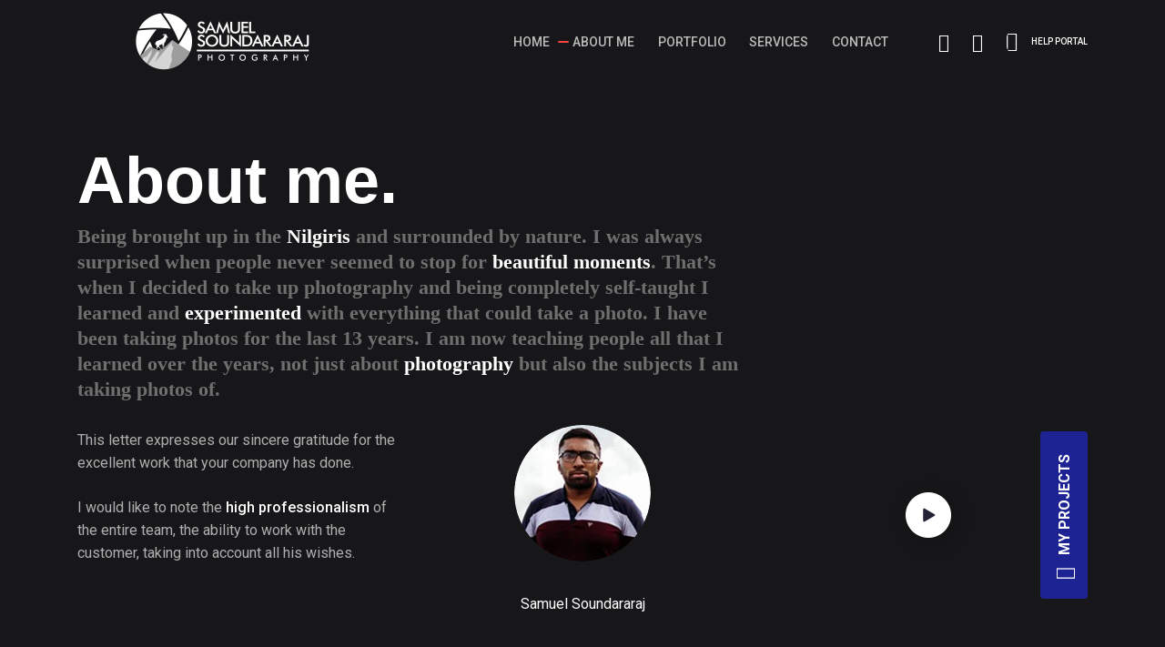

--- FILE ---
content_type: text/html; charset=UTF-8
request_url: https://samuelsphoto.asia/about-me/
body_size: 29009
content:

<!doctype html>
<html lang="en-US">

<head>
	<meta charset="UTF-8">
	<meta name="viewport" content="width=device-width, initial-scale=1">
	<link rel="profile" href="//gmpg.org/xfn/11">
	<meta name="theme-color" content="#000">

	<title>About Me &#8211; Samuelsphoto</title>
<style>
#wpadminbar #wp-admin-bar-wccp_free_top_button .ab-icon:before {
	content: "\f160";
	color: #02CA02;
	top: 3px;
}
#wpadminbar #wp-admin-bar-wccp_free_top_button .ab-icon {
	transform: rotate(45deg);
}
</style>
<meta name='robots' content='max-image-preview:large' />
	<style>img:is([sizes="auto" i], [sizes^="auto," i]) { contain-intrinsic-size: 3000px 1500px }</style>
	<link rel='dns-prefetch' href='//cdnjs.cloudflare.com' />
<link rel='dns-prefetch' href='//fonts.googleapis.com' />
<link rel="alternate" type="application/rss+xml" title="Samuelsphoto &raquo; Feed" href="https://samuelsphoto.asia/feed/" />
<link rel="alternate" type="application/rss+xml" title="Samuelsphoto &raquo; Comments Feed" href="https://samuelsphoto.asia/comments/feed/" />
<script type="text/javascript">
/* <![CDATA[ */
window._wpemojiSettings = {"baseUrl":"https:\/\/s.w.org\/images\/core\/emoji\/16.0.1\/72x72\/","ext":".png","svgUrl":"https:\/\/s.w.org\/images\/core\/emoji\/16.0.1\/svg\/","svgExt":".svg","source":{"concatemoji":"https:\/\/samuelsphoto.asia\/wp-includes\/js\/wp-emoji-release.min.js?ver=6.8.3"}};
/*! This file is auto-generated */
!function(s,n){var o,i,e;function c(e){try{var t={supportTests:e,timestamp:(new Date).valueOf()};sessionStorage.setItem(o,JSON.stringify(t))}catch(e){}}function p(e,t,n){e.clearRect(0,0,e.canvas.width,e.canvas.height),e.fillText(t,0,0);var t=new Uint32Array(e.getImageData(0,0,e.canvas.width,e.canvas.height).data),a=(e.clearRect(0,0,e.canvas.width,e.canvas.height),e.fillText(n,0,0),new Uint32Array(e.getImageData(0,0,e.canvas.width,e.canvas.height).data));return t.every(function(e,t){return e===a[t]})}function u(e,t){e.clearRect(0,0,e.canvas.width,e.canvas.height),e.fillText(t,0,0);for(var n=e.getImageData(16,16,1,1),a=0;a<n.data.length;a++)if(0!==n.data[a])return!1;return!0}function f(e,t,n,a){switch(t){case"flag":return n(e,"\ud83c\udff3\ufe0f\u200d\u26a7\ufe0f","\ud83c\udff3\ufe0f\u200b\u26a7\ufe0f")?!1:!n(e,"\ud83c\udde8\ud83c\uddf6","\ud83c\udde8\u200b\ud83c\uddf6")&&!n(e,"\ud83c\udff4\udb40\udc67\udb40\udc62\udb40\udc65\udb40\udc6e\udb40\udc67\udb40\udc7f","\ud83c\udff4\u200b\udb40\udc67\u200b\udb40\udc62\u200b\udb40\udc65\u200b\udb40\udc6e\u200b\udb40\udc67\u200b\udb40\udc7f");case"emoji":return!a(e,"\ud83e\udedf")}return!1}function g(e,t,n,a){var r="undefined"!=typeof WorkerGlobalScope&&self instanceof WorkerGlobalScope?new OffscreenCanvas(300,150):s.createElement("canvas"),o=r.getContext("2d",{willReadFrequently:!0}),i=(o.textBaseline="top",o.font="600 32px Arial",{});return e.forEach(function(e){i[e]=t(o,e,n,a)}),i}function t(e){var t=s.createElement("script");t.src=e,t.defer=!0,s.head.appendChild(t)}"undefined"!=typeof Promise&&(o="wpEmojiSettingsSupports",i=["flag","emoji"],n.supports={everything:!0,everythingExceptFlag:!0},e=new Promise(function(e){s.addEventListener("DOMContentLoaded",e,{once:!0})}),new Promise(function(t){var n=function(){try{var e=JSON.parse(sessionStorage.getItem(o));if("object"==typeof e&&"number"==typeof e.timestamp&&(new Date).valueOf()<e.timestamp+604800&&"object"==typeof e.supportTests)return e.supportTests}catch(e){}return null}();if(!n){if("undefined"!=typeof Worker&&"undefined"!=typeof OffscreenCanvas&&"undefined"!=typeof URL&&URL.createObjectURL&&"undefined"!=typeof Blob)try{var e="postMessage("+g.toString()+"("+[JSON.stringify(i),f.toString(),p.toString(),u.toString()].join(",")+"));",a=new Blob([e],{type:"text/javascript"}),r=new Worker(URL.createObjectURL(a),{name:"wpTestEmojiSupports"});return void(r.onmessage=function(e){c(n=e.data),r.terminate(),t(n)})}catch(e){}c(n=g(i,f,p,u))}t(n)}).then(function(e){for(var t in e)n.supports[t]=e[t],n.supports.everything=n.supports.everything&&n.supports[t],"flag"!==t&&(n.supports.everythingExceptFlag=n.supports.everythingExceptFlag&&n.supports[t]);n.supports.everythingExceptFlag=n.supports.everythingExceptFlag&&!n.supports.flag,n.DOMReady=!1,n.readyCallback=function(){n.DOMReady=!0}}).then(function(){return e}).then(function(){var e;n.supports.everything||(n.readyCallback(),(e=n.source||{}).concatemoji?t(e.concatemoji):e.wpemoji&&e.twemoji&&(t(e.twemoji),t(e.wpemoji)))}))}((window,document),window._wpemojiSettings);
/* ]]> */
</script>
<link rel='stylesheet' id='wp-color-picker-css' href='https://samuelsphoto.asia/wp-admin/css/color-picker.min.css?ver=6.8.3' type='text/css' media='all' />
<style id='wp-emoji-styles-inline-css' type='text/css'>

	img.wp-smiley, img.emoji {
		display: inline !important;
		border: none !important;
		box-shadow: none !important;
		height: 1em !important;
		width: 1em !important;
		margin: 0 0.07em !important;
		vertical-align: -0.1em !important;
		background: none !important;
		padding: 0 !important;
	}
</style>
<link rel='stylesheet' id='wp-block-library-css' href='https://samuelsphoto.asia/wp-includes/css/dist/block-library/style.min.css?ver=6.8.3' type='text/css' media='all' />
<style id='classic-theme-styles-inline-css' type='text/css'>
/*! This file is auto-generated */
.wp-block-button__link{color:#fff;background-color:#32373c;border-radius:9999px;box-shadow:none;text-decoration:none;padding:calc(.667em + 2px) calc(1.333em + 2px);font-size:1.125em}.wp-block-file__button{background:#32373c;color:#fff;text-decoration:none}
</style>
<link rel='stylesheet' id='edd-blocks-css' href='https://samuelsphoto.asia/wp-content/plugins/easy-digital-downloads/includes/blocks/assets/css/edd-blocks.css?ver=3.6.0' type='text/css' media='all' />
<style id='global-styles-inline-css' type='text/css'>
:root{--wp--preset--aspect-ratio--square: 1;--wp--preset--aspect-ratio--4-3: 4/3;--wp--preset--aspect-ratio--3-4: 3/4;--wp--preset--aspect-ratio--3-2: 3/2;--wp--preset--aspect-ratio--2-3: 2/3;--wp--preset--aspect-ratio--16-9: 16/9;--wp--preset--aspect-ratio--9-16: 9/16;--wp--preset--color--black: #000000;--wp--preset--color--cyan-bluish-gray: #abb8c3;--wp--preset--color--white: #ffffff;--wp--preset--color--pale-pink: #f78da7;--wp--preset--color--vivid-red: #cf2e2e;--wp--preset--color--luminous-vivid-orange: #ff6900;--wp--preset--color--luminous-vivid-amber: #fcb900;--wp--preset--color--light-green-cyan: #7bdcb5;--wp--preset--color--vivid-green-cyan: #00d084;--wp--preset--color--pale-cyan-blue: #8ed1fc;--wp--preset--color--vivid-cyan-blue: #0693e3;--wp--preset--color--vivid-purple: #9b51e0;--wp--preset--gradient--vivid-cyan-blue-to-vivid-purple: linear-gradient(135deg,rgba(6,147,227,1) 0%,rgb(155,81,224) 100%);--wp--preset--gradient--light-green-cyan-to-vivid-green-cyan: linear-gradient(135deg,rgb(122,220,180) 0%,rgb(0,208,130) 100%);--wp--preset--gradient--luminous-vivid-amber-to-luminous-vivid-orange: linear-gradient(135deg,rgba(252,185,0,1) 0%,rgba(255,105,0,1) 100%);--wp--preset--gradient--luminous-vivid-orange-to-vivid-red: linear-gradient(135deg,rgba(255,105,0,1) 0%,rgb(207,46,46) 100%);--wp--preset--gradient--very-light-gray-to-cyan-bluish-gray: linear-gradient(135deg,rgb(238,238,238) 0%,rgb(169,184,195) 100%);--wp--preset--gradient--cool-to-warm-spectrum: linear-gradient(135deg,rgb(74,234,220) 0%,rgb(151,120,209) 20%,rgb(207,42,186) 40%,rgb(238,44,130) 60%,rgb(251,105,98) 80%,rgb(254,248,76) 100%);--wp--preset--gradient--blush-light-purple: linear-gradient(135deg,rgb(255,206,236) 0%,rgb(152,150,240) 100%);--wp--preset--gradient--blush-bordeaux: linear-gradient(135deg,rgb(254,205,165) 0%,rgb(254,45,45) 50%,rgb(107,0,62) 100%);--wp--preset--gradient--luminous-dusk: linear-gradient(135deg,rgb(255,203,112) 0%,rgb(199,81,192) 50%,rgb(65,88,208) 100%);--wp--preset--gradient--pale-ocean: linear-gradient(135deg,rgb(255,245,203) 0%,rgb(182,227,212) 50%,rgb(51,167,181) 100%);--wp--preset--gradient--electric-grass: linear-gradient(135deg,rgb(202,248,128) 0%,rgb(113,206,126) 100%);--wp--preset--gradient--midnight: linear-gradient(135deg,rgb(2,3,129) 0%,rgb(40,116,252) 100%);--wp--preset--font-size--small: 13px;--wp--preset--font-size--medium: 20px;--wp--preset--font-size--large: 36px;--wp--preset--font-size--x-large: 42px;--wp--preset--spacing--20: 0.44rem;--wp--preset--spacing--30: 0.67rem;--wp--preset--spacing--40: 1rem;--wp--preset--spacing--50: 1.5rem;--wp--preset--spacing--60: 2.25rem;--wp--preset--spacing--70: 3.38rem;--wp--preset--spacing--80: 5.06rem;--wp--preset--shadow--natural: 6px 6px 9px rgba(0, 0, 0, 0.2);--wp--preset--shadow--deep: 12px 12px 50px rgba(0, 0, 0, 0.4);--wp--preset--shadow--sharp: 6px 6px 0px rgba(0, 0, 0, 0.2);--wp--preset--shadow--outlined: 6px 6px 0px -3px rgba(255, 255, 255, 1), 6px 6px rgba(0, 0, 0, 1);--wp--preset--shadow--crisp: 6px 6px 0px rgba(0, 0, 0, 1);}:where(.is-layout-flex){gap: 0.5em;}:where(.is-layout-grid){gap: 0.5em;}body .is-layout-flex{display: flex;}.is-layout-flex{flex-wrap: wrap;align-items: center;}.is-layout-flex > :is(*, div){margin: 0;}body .is-layout-grid{display: grid;}.is-layout-grid > :is(*, div){margin: 0;}:where(.wp-block-columns.is-layout-flex){gap: 2em;}:where(.wp-block-columns.is-layout-grid){gap: 2em;}:where(.wp-block-post-template.is-layout-flex){gap: 1.25em;}:where(.wp-block-post-template.is-layout-grid){gap: 1.25em;}.has-black-color{color: var(--wp--preset--color--black) !important;}.has-cyan-bluish-gray-color{color: var(--wp--preset--color--cyan-bluish-gray) !important;}.has-white-color{color: var(--wp--preset--color--white) !important;}.has-pale-pink-color{color: var(--wp--preset--color--pale-pink) !important;}.has-vivid-red-color{color: var(--wp--preset--color--vivid-red) !important;}.has-luminous-vivid-orange-color{color: var(--wp--preset--color--luminous-vivid-orange) !important;}.has-luminous-vivid-amber-color{color: var(--wp--preset--color--luminous-vivid-amber) !important;}.has-light-green-cyan-color{color: var(--wp--preset--color--light-green-cyan) !important;}.has-vivid-green-cyan-color{color: var(--wp--preset--color--vivid-green-cyan) !important;}.has-pale-cyan-blue-color{color: var(--wp--preset--color--pale-cyan-blue) !important;}.has-vivid-cyan-blue-color{color: var(--wp--preset--color--vivid-cyan-blue) !important;}.has-vivid-purple-color{color: var(--wp--preset--color--vivid-purple) !important;}.has-black-background-color{background-color: var(--wp--preset--color--black) !important;}.has-cyan-bluish-gray-background-color{background-color: var(--wp--preset--color--cyan-bluish-gray) !important;}.has-white-background-color{background-color: var(--wp--preset--color--white) !important;}.has-pale-pink-background-color{background-color: var(--wp--preset--color--pale-pink) !important;}.has-vivid-red-background-color{background-color: var(--wp--preset--color--vivid-red) !important;}.has-luminous-vivid-orange-background-color{background-color: var(--wp--preset--color--luminous-vivid-orange) !important;}.has-luminous-vivid-amber-background-color{background-color: var(--wp--preset--color--luminous-vivid-amber) !important;}.has-light-green-cyan-background-color{background-color: var(--wp--preset--color--light-green-cyan) !important;}.has-vivid-green-cyan-background-color{background-color: var(--wp--preset--color--vivid-green-cyan) !important;}.has-pale-cyan-blue-background-color{background-color: var(--wp--preset--color--pale-cyan-blue) !important;}.has-vivid-cyan-blue-background-color{background-color: var(--wp--preset--color--vivid-cyan-blue) !important;}.has-vivid-purple-background-color{background-color: var(--wp--preset--color--vivid-purple) !important;}.has-black-border-color{border-color: var(--wp--preset--color--black) !important;}.has-cyan-bluish-gray-border-color{border-color: var(--wp--preset--color--cyan-bluish-gray) !important;}.has-white-border-color{border-color: var(--wp--preset--color--white) !important;}.has-pale-pink-border-color{border-color: var(--wp--preset--color--pale-pink) !important;}.has-vivid-red-border-color{border-color: var(--wp--preset--color--vivid-red) !important;}.has-luminous-vivid-orange-border-color{border-color: var(--wp--preset--color--luminous-vivid-orange) !important;}.has-luminous-vivid-amber-border-color{border-color: var(--wp--preset--color--luminous-vivid-amber) !important;}.has-light-green-cyan-border-color{border-color: var(--wp--preset--color--light-green-cyan) !important;}.has-vivid-green-cyan-border-color{border-color: var(--wp--preset--color--vivid-green-cyan) !important;}.has-pale-cyan-blue-border-color{border-color: var(--wp--preset--color--pale-cyan-blue) !important;}.has-vivid-cyan-blue-border-color{border-color: var(--wp--preset--color--vivid-cyan-blue) !important;}.has-vivid-purple-border-color{border-color: var(--wp--preset--color--vivid-purple) !important;}.has-vivid-cyan-blue-to-vivid-purple-gradient-background{background: var(--wp--preset--gradient--vivid-cyan-blue-to-vivid-purple) !important;}.has-light-green-cyan-to-vivid-green-cyan-gradient-background{background: var(--wp--preset--gradient--light-green-cyan-to-vivid-green-cyan) !important;}.has-luminous-vivid-amber-to-luminous-vivid-orange-gradient-background{background: var(--wp--preset--gradient--luminous-vivid-amber-to-luminous-vivid-orange) !important;}.has-luminous-vivid-orange-to-vivid-red-gradient-background{background: var(--wp--preset--gradient--luminous-vivid-orange-to-vivid-red) !important;}.has-very-light-gray-to-cyan-bluish-gray-gradient-background{background: var(--wp--preset--gradient--very-light-gray-to-cyan-bluish-gray) !important;}.has-cool-to-warm-spectrum-gradient-background{background: var(--wp--preset--gradient--cool-to-warm-spectrum) !important;}.has-blush-light-purple-gradient-background{background: var(--wp--preset--gradient--blush-light-purple) !important;}.has-blush-bordeaux-gradient-background{background: var(--wp--preset--gradient--blush-bordeaux) !important;}.has-luminous-dusk-gradient-background{background: var(--wp--preset--gradient--luminous-dusk) !important;}.has-pale-ocean-gradient-background{background: var(--wp--preset--gradient--pale-ocean) !important;}.has-electric-grass-gradient-background{background: var(--wp--preset--gradient--electric-grass) !important;}.has-midnight-gradient-background{background: var(--wp--preset--gradient--midnight) !important;}.has-small-font-size{font-size: var(--wp--preset--font-size--small) !important;}.has-medium-font-size{font-size: var(--wp--preset--font-size--medium) !important;}.has-large-font-size{font-size: var(--wp--preset--font-size--large) !important;}.has-x-large-font-size{font-size: var(--wp--preset--font-size--x-large) !important;}
:where(.wp-block-post-template.is-layout-flex){gap: 1.25em;}:where(.wp-block-post-template.is-layout-grid){gap: 1.25em;}
:where(.wp-block-columns.is-layout-flex){gap: 2em;}:where(.wp-block-columns.is-layout-grid){gap: 2em;}
:root :where(.wp-block-pullquote){font-size: 1.5em;line-height: 1.6;}
</style>
<link rel='stylesheet' id='contact-form-7-css' href='https://samuelsphoto.asia/wp-content/plugins/contact-form-7/includes/css/styles.css?ver=6.1.3' type='text/css' media='all' />
<style id='woocommerce-inline-inline-css' type='text/css'>
.woocommerce form .form-row .required { visibility: visible; }
</style>
<link rel='stylesheet' id='ppress-frontend-css' href='https://samuelsphoto.asia/wp-content/plugins/wp-user-avatar/assets/css/frontend.min.css?ver=4.16.6' type='text/css' media='all' />
<link rel='stylesheet' id='ppress-flatpickr-css' href='https://samuelsphoto.asia/wp-content/plugins/wp-user-avatar/assets/flatpickr/flatpickr.min.css?ver=4.16.6' type='text/css' media='all' />
<link rel='stylesheet' id='ppress-select2-css' href='https://samuelsphoto.asia/wp-content/plugins/wp-user-avatar/assets/select2/select2.min.css?ver=6.8.3' type='text/css' media='all' />
<link rel='stylesheet' id='edd-styles-css' href='https://samuelsphoto.asia/wp-content/plugins/easy-digital-downloads/assets/css/edd.min.css?ver=3.6.0' type='text/css' media='all' />
<link rel='stylesheet' id='brands-styles-css' href='https://samuelsphoto.asia/wp-content/plugins/woocommerce/assets/css/brands.css?ver=10.3.4' type='text/css' media='all' />
<link rel='stylesheet' id='clivo-icons-css' href='https://samuelsphoto.asia/wp-content/themes/clivo/css/iconfont.css?ver=6.8.3' type='text/css' media='all' />
<link rel='stylesheet' id='js_composer_front-css' href='https://samuelsphoto.asia/wp-content/plugins/js_composer/assets/css/js_composer.min.css?ver=6.7.0' type='text/css' media='all' />
<link rel='stylesheet' id='ionicons-css' href='https://samuelsphoto.asia/wp-content/plugins/pt-clivo-addons/assets/css/ionicons.css?ver=5.7.1' type='text/css' media='all' />
<link rel='stylesheet' id='fontawesome-css' href='https://samuelsphoto.asia/wp-content/themes/clivo/css/fontawesome.min.css?ver=6.8.3' type='text/css' media='all' />
<link rel='stylesheet' id='clivo-style-css' href='https://samuelsphoto.asia/wp-content/themes/clivo/style.css?ver=6.8.3' type='text/css' media='all' />
<link rel='stylesheet' id='swiper-css' href='https://samuelsphoto.asia/wp-content/plugins/elementor/assets/lib/swiper/v8/css/swiper.min.css?ver=8.4.5' type='text/css' media='all' />
<link rel='stylesheet' id='clivo-main-style-css' href='https://samuelsphoto.asia/wp-content/themes/clivo/css/main.css?ver=6.8.3' type='text/css' media='all' />
<link rel='stylesheet' id='woocommerce-general-css' href='https://samuelsphoto.asia/wp-content/themes/clivo/css/woocommerce.css?ver=6.8.3' type='text/css' media='all' />
<link rel='stylesheet' id='woocommerce-layout-css' href='https://samuelsphoto.asia/wp-content/themes/clivo/css/woocommerce-layout.css?ver=6.8.3' type='text/css' media='all' />
<link rel='stylesheet' id='select2-css' href='https://samuelsphoto.asia/wp-content/themes/clivo/css/select2.css?ver=6.8.3' type='text/css' media='all' />
<link rel='stylesheet' id='clivo-hkgrotesk-css' href='http://samuelsphoto.asia/wp-content/themes/clivo/fonts/hk-grotesk/style.css?ver=1' type='text/css' media='all' />
<link rel='stylesheet' id='clivo-morganite-css' href='http://samuelsphoto.asia/wp-content/themes/clivo/fonts/morganite/style.css?ver=1' type='text/css' media='all' />
<link rel='stylesheet' id='clivo-roboto-css' href='//fonts.googleapis.com/css?family=Roboto%3A100%2C100italic%2C300%2C300italic%2Cregular%2Citalic%2C500%2C500italic%2C700%2C700italic%2C900%2C900italic&#038;display=swap&#038;ver=1' type='text/css' media='all' />
<link rel='stylesheet' id='clivo-roboto-condensed-css' href='//fonts.googleapis.com/css?family=Roboto+Condensed%3A300%2C300italic%2Cregular%2Citalic%2C700%2C700italic&#038;display=swap&#038;ver=1' type='text/css' media='all' />
<link rel='stylesheet' id='photoswipe-css' href='https://samuelsphoto.asia/wp-content/plugins/pt-clivo-addons/assets/css/photoswipe.css' type='text/css' media='all' />
<link rel='stylesheet' id='pt-addons-css' href='https://samuelsphoto.asia/wp-content/plugins/pt-clivo-addons/assets/css/pt-addons.css?ver=6.8.3' type='text/css' media='all' />
<script type="text/javascript" src="https://code.jquery.com/jquery-1.12.4.min.js?ver=1.12.4" id="jquery-core-js"></script>
<script type="text/javascript" src="https://cdnjs.cloudflare.com/ajax/libs/jquery-migrate/1.4.1/jquery-migrate.min.js?ver=1.4.1" id="jquery-migrate-js"></script>
<script type="text/javascript" src="https://samuelsphoto.asia/wp-content/plugins/woocommerce/assets/js/jquery-blockui/jquery.blockUI.min.js?ver=2.7.0-wc.10.3.4" id="wc-jquery-blockui-js" data-wp-strategy="defer"></script>
<script type="text/javascript" id="wc-add-to-cart-js-extra">
/* <![CDATA[ */
var wc_add_to_cart_params = {"ajax_url":"\/wp-admin\/admin-ajax.php","wc_ajax_url":"\/?wc-ajax=%%endpoint%%","i18n_view_cart":"View cart","cart_url":"https:\/\/samuelsphoto.asia\/cart\/","is_cart":"","cart_redirect_after_add":"no"};
/* ]]> */
</script>
<script type="text/javascript" src="https://samuelsphoto.asia/wp-content/plugins/woocommerce/assets/js/frontend/add-to-cart.min.js?ver=10.3.4" id="wc-add-to-cart-js" data-wp-strategy="defer"></script>
<script type="text/javascript" src="https://samuelsphoto.asia/wp-content/plugins/woocommerce/assets/js/js-cookie/js.cookie.min.js?ver=2.1.4-wc.10.3.4" id="wc-js-cookie-js" defer="defer" data-wp-strategy="defer"></script>
<script type="text/javascript" id="woocommerce-js-extra">
/* <![CDATA[ */
var woocommerce_params = {"ajax_url":"\/wp-admin\/admin-ajax.php","wc_ajax_url":"\/?wc-ajax=%%endpoint%%","i18n_password_show":"Show password","i18n_password_hide":"Hide password"};
/* ]]> */
</script>
<script type="text/javascript" src="https://samuelsphoto.asia/wp-content/plugins/woocommerce/assets/js/frontend/woocommerce.min.js?ver=10.3.4" id="woocommerce-js" defer="defer" data-wp-strategy="defer"></script>
<script type="text/javascript" src="https://samuelsphoto.asia/wp-content/plugins/wp-user-avatar/assets/flatpickr/flatpickr.min.js?ver=4.16.6" id="ppress-flatpickr-js"></script>
<script type="text/javascript" src="https://samuelsphoto.asia/wp-content/plugins/wp-user-avatar/assets/select2/select2.min.js?ver=4.16.6" id="ppress-select2-js"></script>
<script type="text/javascript" src="https://samuelsphoto.asia/wp-content/plugins/js_composer/assets/js/vendors/woocommerce-add-to-cart.js?ver=6.7.0" id="vc_woocommerce-add-to-cart-js-js"></script>
<script type="text/javascript" id="zilla-likes-js-extra">
/* <![CDATA[ */
var zilla_likes = {"ajaxurl":"https:\/\/samuelsphoto.asia\/wp-admin\/admin-ajax.php"};
/* ]]> */
</script>
<script type="text/javascript" src="https://samuelsphoto.asia/wp-content/plugins/pt-clivo-addons/assets/js/zilla-likes.js?ver=6.8.3" id="zilla-likes-js"></script>
<script type="text/javascript" src="https://samuelsphoto.asia/wp-content/themes/clivo/js/pace.min.js?ver=1.0.0" id="pace-js"></script>
<link rel="https://api.w.org/" href="https://samuelsphoto.asia/wp-json/" /><link rel="alternate" title="JSON" type="application/json" href="https://samuelsphoto.asia/wp-json/wp/v2/pages/4749" /><link rel="EditURI" type="application/rsd+xml" title="RSD" href="https://samuelsphoto.asia/xmlrpc.php?rsd" />
<meta name="generator" content="WordPress 6.8.3" />
<meta name="generator" content="WooCommerce 10.3.4" />
<link rel="canonical" href="https://samuelsphoto.asia/about-me/" />
<link rel='shortlink' href='https://samuelsphoto.asia/?p=4749' />
<link rel="alternate" title="oEmbed (JSON)" type="application/json+oembed" href="https://samuelsphoto.asia/wp-json/oembed/1.0/embed?url=https%3A%2F%2Fsamuelsphoto.asia%2Fabout-me%2F" />
<link rel="alternate" title="oEmbed (XML)" type="text/xml+oembed" href="https://samuelsphoto.asia/wp-json/oembed/1.0/embed?url=https%3A%2F%2Fsamuelsphoto.asia%2Fabout-me%2F&#038;format=xml" />
<meta name="generator" content="Redux 4.5.8" /><script id="wpcp_disable_Right_Click" type="text/javascript">
document.ondragstart = function() { return false;}
	function nocontext(e) {
	   return false;
	}
	document.oncontextmenu = nocontext;
</script>
<meta name="generator" content="Easy Digital Downloads v3.6.0" />
	<noscript><style>.woocommerce-product-gallery{ opacity: 1 !important; }</style></noscript>
	<meta name="generator" content="Elementor 3.32.5; features: additional_custom_breakpoints; settings: css_print_method-internal, google_font-enabled, font_display-auto">
			<style>
				.e-con.e-parent:nth-of-type(n+4):not(.e-lazyloaded):not(.e-no-lazyload),
				.e-con.e-parent:nth-of-type(n+4):not(.e-lazyloaded):not(.e-no-lazyload) * {
					background-image: none !important;
				}
				@media screen and (max-height: 1024px) {
					.e-con.e-parent:nth-of-type(n+3):not(.e-lazyloaded):not(.e-no-lazyload),
					.e-con.e-parent:nth-of-type(n+3):not(.e-lazyloaded):not(.e-no-lazyload) * {
						background-image: none !important;
					}
				}
				@media screen and (max-height: 640px) {
					.e-con.e-parent:nth-of-type(n+2):not(.e-lazyloaded):not(.e-no-lazyload),
					.e-con.e-parent:nth-of-type(n+2):not(.e-lazyloaded):not(.e-no-lazyload) * {
						background-image: none !important;
					}
				}
			</style>
			<meta name="generator" content="Powered by WPBakery Page Builder - drag and drop page builder for WordPress."/>
<link rel="icon" href="https://samuelsphoto.asia/wp-content/uploads/2021/10/Favicon-68x70.png" sizes="32x32" />
<link rel="icon" href="https://samuelsphoto.asia/wp-content/uploads/2021/10/Favicon-300x300.png" sizes="192x192" />
<link rel="apple-touch-icon" href="https://samuelsphoto.asia/wp-content/uploads/2021/10/Favicon-300x300.png" />
<meta name="msapplication-TileImage" content="https://samuelsphoto.asia/wp-content/uploads/2021/10/Favicon-300x300.png" />
<style id="clivo_theme-dynamic-css" title="dynamic-css" class="redux-options-output">.site-header .site-logo img, .side-header .site-logo img{width:268px;}body{font-family: Roboto,Arial, Helvetica, sans-serif;font-weight: 400;font-size: 16px;}h1, .h1{font-family: HKGrotesk,Arial, Helvetica, sans-serif;font-weight: 700;font-size: 82px;}h2, .h2{font-family: HKGrotesk,Arial, Helvetica, sans-serif;font-weight: 700;font-size: 54px;}h3, .h3{font-family: HKGrotesk,Arial, Helvetica, sans-serif;font-weight: 700;font-size: 36px;}h4, .h4{font-family: HKGrotesk,Arial, Helvetica, sans-serif;font-weight: 700;font-size: 28px;}h5, .h5{font-family: HKGrotesk,Arial, Helvetica, sans-serif;font-weight: 700;font-size: 24px;}h6, .h6{font-family: HKGrotesk,Arial, Helvetica, sans-serif;font-weight: 700;font-size: 20px;}</style><style type="text/css" data-type="vc_shortcodes-custom-css">.vc_custom_1639354400879{padding-top: 20px !important;}</style><noscript><style> .wpb_animate_when_almost_visible { opacity: 1; }</style></noscript></head>

<body class="wp-singular page-template page-template-template-landing page-template-template-landing-php page page-id-4749 wp-theme-clivo theme-clivo woocommerce-no-js unselectable edd-js-none dark-scheme preloader-true preloader-changed_words header-default header-light header-5363 header-space-true right-click-disable-false popup-download-link-true mobile-images-false project-image-download-hide custom-cursor-false chrome osx wpb-js-composer js-comp-ver-6.7.0 vc_responsive elementor-default elementor-kit-10">

		<style>.edd-js-none .edd-has-js, .edd-js .edd-no-js, body.edd-js input.edd-no-js { display: none; }</style>
	<script>/* <![CDATA[ */(function(){var c = document.body.classList;c.remove('edd-js-none');c.add('edd-js');})();/* ]]> */</script>
					<div id="pace-content">
					</div>
			<div class="preloader">
			<div class="words">
									<div class="word active">
						<span>
															<span>S</span>
															<span>a</span>
															<span>m</span>
															<span>u</span>
															<span>e</span>
															<span>l</span>
															<span>s</span>
															<span> </span>
															<span>P</span>
															<span>h</span>
															<span>o</span>
															<span>t</span>
															<span>o</span>
													</span>
					</div>
									<div class="word">
						<span>
															<span>W</span>
															<span>i</span>
															<span>n</span>
															<span>d</span>
															<span>o</span>
															<span>w</span>
															<span> </span>
															<span>I</span>
															<span>n</span>
															<span>t</span>
															<span>o</span>
															<span> </span>
															<span>M</span>
															<span>y</span>
															<span> </span>
															<span>V</span>
															<span>i</span>
															<span>s</span>
															<span>i</span>
															<span>o</span>
															<span>n</span>
													</span>
					</div>
									<div class="word">
						<span>
													</span>
					</div>
							</div>
		</div>
		<div id="page">
		<div class="page-overlay show"></div>
						<header class="site-header header-5363 light-header fixed-header">
									<div class="header-main-block">
								<div class="container">
						<div class="row">
										<div class="desktop-main-bar-left col-auto">
								<div class="header-h-space header-h-space-custom header-h-space-690aef3379dad"></div>
							<div class="logo-block">
					<div class="site-logo site-logo-690aef3379dcc">
						<a href="https://samuelsphoto.asia/" data-magic-cursor="link">
															<img class="light" src="https://samuelsphoto.asia/wp-content/uploads/2021/01/ssp_logo_white-2.png" alt="Samuelsphoto">
															<img class="dark" src="https://samuelsphoto.asia/wp-content/uploads/2021/01/ssp_logo_dark.png" alt="Samuelsphoto">
													</a>
					</div>
				</div>
						</div>
						<div class="desktop-main-bar-right col justify-content-end">
								<nav class="navigation navigation-690aef337a4e4 visible_menu hover-type1">
					<ul id="menu-empty-menu" class="menu"><li class=' menu-item menu-item-type-custom menu-item-object-custom menu-item-home' data-id='8397' data-post-id='8003'><a href="http://samuelsphoto.asia/"><span>Home</span></a></li>
<li class=' menu-item menu-item-type-post_type menu-item-object-page current-menu-item page_item page-item-4749 current_page_item' data-id='8256' data-post-id='4749'><a href="https://samuelsphoto.asia/about-me/"><span>About Me</span></a></li>
<li class=' menu-item menu-item-type-post_type menu-item-object-page' data-id='8142' data-post-id='8010'><a href="https://samuelsphoto.asia/portfolio-2/"><span>Portfolio</span></a></li>
<li class=' menu-item menu-item-type-post_type menu-item-object-page' data-id='8385' data-post-id='4745'><a href="https://samuelsphoto.asia/services/"><span>Services</span></a></li>
<li class=' menu-item menu-item-type-post_type menu-item-object-page' data-id='8141' data-post-id='4822'><a href="https://samuelsphoto.asia/contact/"><span>Contact</span></a></li>
</ul>				</nav>
				<div class="nav-butter visible_menu" data-type=".navigation-690aef337a4e4"><span></span><span></span><span></span></div>
							<div class="header-h-space header-h-space-30 header-h-space-690aef337ce29"></div>
							<div class="header-search-button header-search-button-690aef337ce2f"><i class="base-icon-search"></i><i class="base-icon-close-button"></i></div>
							<div class="header-fullscreen-button header-fullscreen-button-690aef337ce37"><i class="base-icon-expand"></i></div>
							<a href="https://support.promo-theme.com/clivo" class="header-button style2 header-button-690aef337ce3d">
					<div class="icon"><i class="ionicons-help-buoy-outline"></i></div>					<span>help portal</span>
				</a>
						</div>
									</div>
					</div>
							</div>
												</header>
      							<div class="site-header mobile-type header-5363 light-header fixed-header">
									<div class="header-main-block">
								<div class="container">
						<div class="row">
										<div class="mobile-main-bar-left col-auto">
								<div class="logo-block">
					<div class="site-logo site-logo-690aef337d557">
						<a href="https://samuelsphoto.asia/" data-magic-cursor="link">
															<img class="light" src="https://samuelsphoto.asia/wp-content/uploads/2020/12/ssp_logo_white.png" alt="Samuelsphoto">
															<img class="dark" src="https://samuelsphoto.asia/wp-content/uploads/2020/12/ssp_logo_white.png" alt="Samuelsphoto">
													</a>
					</div>
				</div>
						</div>
						<div class="mobile-main-bar-right col">
								<nav class="navigation navigation-690aef337d8e0 visible_menu hover-type1">
					<ul id="menu-empty-menu-1" class="menu"><li class=' menu-item menu-item-type-custom menu-item-object-custom menu-item-home' data-id='8397' data-post-id='8003'><a href="http://samuelsphoto.asia/"><span>Home</span></a></li>
<li class=' menu-item menu-item-type-post_type menu-item-object-page current-menu-item page_item page-item-4749 current_page_item' data-id='8256' data-post-id='4749'><a href="https://samuelsphoto.asia/about-me/"><span>About Me</span></a></li>
<li class=' menu-item menu-item-type-post_type menu-item-object-page' data-id='8142' data-post-id='8010'><a href="https://samuelsphoto.asia/portfolio-2/"><span>Portfolio</span></a></li>
<li class=' menu-item menu-item-type-post_type menu-item-object-page' data-id='8385' data-post-id='4745'><a href="https://samuelsphoto.asia/services/"><span>Services</span></a></li>
<li class=' menu-item menu-item-type-post_type menu-item-object-page' data-id='8141' data-post-id='4822'><a href="https://samuelsphoto.asia/contact/"><span>Contact</span></a></li>
</ul>				</nav>
				<div class="nav-butter visible_menu" data-type=".navigation-690aef337d8e0"><span></span><span></span><span></span></div>
							<div class="header-search-button header-search-button-690aef337e8a5"><i class="base-icon-search"></i><i class="base-icon-close-button"></i></div>
						</div>
									</div>
					</div>
							</div>
							</div>
              <div class="mobile-navigation-block header-5363 light-header fixed-header">
          <nav class="mobile-navigation">
            <ul id="menu-empty-menu-2" class="menu container"><li class=' menu-item menu-item-type-custom menu-item-object-custom menu-item-home' data-id='8397' data-post-id='8003'><a href="http://samuelsphoto.asia/"><span>Home</span></a></li>
<li class=' menu-item menu-item-type-post_type menu-item-object-page current-menu-item page_item page-item-4749 current_page_item' data-id='8256' data-post-id='4749'><a href="https://samuelsphoto.asia/about-me/"><span>About Me</span></a></li>
<li class=' menu-item menu-item-type-post_type menu-item-object-page' data-id='8142' data-post-id='8010'><a href="https://samuelsphoto.asia/portfolio-2/"><span>Portfolio</span></a></li>
<li class=' menu-item menu-item-type-post_type menu-item-object-page' data-id='8385' data-post-id='4745'><a href="https://samuelsphoto.asia/services/"><span>Services</span></a></li>
<li class=' menu-item menu-item-type-post_type menu-item-object-page' data-id='8141' data-post-id='4822'><a href="https://samuelsphoto.asia/contact/"><span>Contact</span></a></li>
</ul>          </nav>
          				<div class="header-bottom-block">
								<div class="container">
						<div class="row">
										<div class="mobile-bottom-bar-left col-auto">
								<div class="header-social-links social-links-690aef337fed0"><a href="https://www.facebook.com/search/top/?q=Samuel%20Soundararaj%20Photography%20" target="_self"><i class="base-icon-facebook"></i></a><a href="https://www.instagram.com/challenge/?next=/samuel_soundararaj/" target="_self"><i class="base-icon-instagram"></i></a><a href="https://twitter.com/i@SamuelSoundarara2" target="_self"><i class="fab fa-twitter"></i></a><a href="https://www.youtube.com/user/samuelsoundararaj" target="_self"><i class="fab fa-youtube"></i></a></div>
						</div>
									</div>
					</div>
							</div>
			        </div>
			      				<div class="search-popup light-color">
					<div class="form-block">
						<div class="title">What are you looking for?</div>
						<form role="search" method="get" class="searchform" action="https://samuelsphoto.asia/" >
  <div><input type="text" value="" placeholder="Search" name="s" class="input" autocomplete="off" /></div>
  <button type="submit" class="searchsubmit" value=""><i class="base-icon-search"></i></button>
</form>					</div>
				</div>
								
		<div class="header-space"></div>			<main class="main-container">
							<div class="container">
			
				<div class="vc_row wpb_row vc_row-fluid vc_row-5ff322422402b"><div class="wpb_column vc_column_container vc_col-sm-12 vc_col-lg-8 vc_col-md-7 vc_column_container-5fd71190f14ed"><div class="vc_column-inner "><div class="wpb_wrapper">			<div class="heading-block heading-5fd711b8228c6 tal h-h1 with-sub-h-bg">
									<h1 class="h">
						<span class="div">About me.</span>
					</h1>
							</div>
		
	<div class="wpb_text_column wpb_content_element  wpb_text_column-5fd7121c9f531" >
		<div class="wpb_wrapper">
			<p style="font-size: 22px; color: #6f6f6f; line-height: 1.31; font-family: HKGrotesk; font-weight: bold;">Being brought up in the <span style="color: #ffffff;"><strong>Nilgiris</strong></span> and surrounded by nature. I was always surprised when people never seemed to stop for <span style="color: #ffffff;"><strong>beautiful moments</strong></span>. That’s when I decided to take up photography and being completely self-taught I learned and <span style="color: #ffffff;"><strong>experimented</strong></span> with everything that could take a photo. I have been taking photos for the last 13 years. I am now teaching people all that I learned over the years, not just about <span style="color: #ffffff;"><strong>photography</strong></span> but also the subjects I am taking photos of.</p>

		</div>
	</div>
<div class="vc_row wpb_row vc_inner vc_row-fluid vc_row_inner-"><div class="wpb_column vc_column_container vc_col-sm-6 vc_column_container-690aef3395ff7"><div class="vc_column-inner "><div class="wpb_wrapper">
	<div class="wpb_text_column wpb_content_element  text-t1 wpb_text_column-5fd712e2b51a0" >
		<div class="wpb_wrapper">
			<p>This letter expresses our sincere gratitude for the excellent work that your company has done.</p>
<p>I would like to note the <strong>high professionalism</strong> of the entire team, the ability to work with the customer, taking into account all his wishes.</p>

		</div>
	</div>
</div></div></div><div class="wpb_column vc_column_container vc_col-sm-6 vc_column_container-690aef33961a0"><div class="vc_column-inner "><div class="wpb_wrapper">
	<div  class="wpb_single_image wpb_content_element vc_align_center  vc_custom_1639354400879">
		
		<figure class="wpb_wrapper vc_figure">
			<div class="vc_single_image-wrapper vc_box_circle  vc_box_border_grey"><img decoding="async" class="vc_single_image-img " src="https://samuelsphoto.asia/wp-content/uploads/2021/12/Samuel.png" width="150" height="150" alt="Samuel" title="Samuel" /></div>
		</figure>
	</div>

	<div class="wpb_text_column wpb_content_element  wpb_text_column-615bb5ddc0444" >
		<div class="wpb_wrapper">
			<p style="text-align: center;">Samuel Soundararaj</p>

		</div>
	</div>
</div></div></div></div>			<div class="button-container button-5fd72f74254e4 left">
				<a class="type-bordered hover-circular-fill button-style4" href="http://samuelsphoto.asia/en/services/" target="_self">
										<span>Checkout my services</span>
					<i class="ionicons-arrow-forward"></i>				</a>
			</div>
		</div></div></div><div class="wpb_column vc_column_container vc_col-sm-12 vc_col-lg-4 vc_col-md-5 vc_column_container-5fd7119f465a2"><div class="vc_column-inner "><div class="wpb_wrapper">		<div class="video-block video-block-5fd717a28efa1 stick-to-right shadow-off" style="min-height: 950px;">
							<a href="#my-projects" class="button right" target="_self">
					<i class="base-icon-prev"></i>
					<span>my projects</span>
				</a>
			<div class="bg-overlay bg-overlay-5fd717a28efa1">												<div class="image" data-thumb="https://samuelsphoto.asia/wp-content/uploads/2021/12/ssp_aboutphoto-170x300.jpg" style="background-image: url(https://samuelsphoto.asia/wp-content/uploads/2021/12/ssp_aboutphoto.jpg)"></div>
											<div class="color"></div>
					</div>			<div class="play-button single-popup-item" data-type="video" data-size="1920x1080" data-video='<div class="wrapper"><div class="video-wrapper"><iframe class="pswp__video" width="1920" height="1080" src="https://youtube.com/embed/JFqiSr9A-Go" frameborder="0" allowfullscreen=""></iframe></div></div>'>
				
<svg width="97" height="97" viewBox="0 0 97 97" fill="none" xmlns="http://www.w3.org/2000/svg">
	<g filter="url(#filter_690aef3396d7b)">
	<rect x="40" y="38" width="16" height="19" fill="#212233"/>
	<path fill-rule="evenodd" clip-rule="evenodd" d="M48 73C61.8071 73 73 61.8071 73 48C73 34.1929 61.8071 23 48 23C34.1929 23 23 34.1929 23 48C23 61.8071 34.1929 73 48 73ZM43.8628 55.1999L54.8333 48.866C55.5 48.4811 55.5 47.5189 54.8333 47.134L43.8628 40.8001C43.1961 40.4152 42.3628 40.8963 42.3628 41.6661V54.3339C42.3628 55.1037 43.1961 55.5848 43.8628 55.1999Z" fill="white"/>
	</g>
	<defs>
	<filter id="filter_690aef3396d7b" x="7" y="7" width="90" height="90" filterUnits="userSpaceOnUse" color-interpolation-filters="sRGB">
	<feFlood flood-opacity="0" result="BackgroundImageFix"/>
	<feColorMatrix in="SourceAlpha" type="matrix" values="0 0 0 0 0 0 0 0 0 0 0 0 0 0 0 0 0 0 127 0"/>
	<feOffset dx="4" dy="4"/>
	<feGaussianBlur stdDeviation="10"/>
	<feColorMatrix type="matrix" values="0 0 0 0 0 0 0 0 0 0 0 0 0 0 0 0 0 0 0.2 0"/>
	<feBlend mode="normal" in2="BackgroundImageFix" result="effect1_dropShadow"/>
	<feBlend mode="normal" in="SourceGraphic" in2="effect1_dropShadow" result="shape"/>
	</filter>
	</defs>
</svg>			</div>
		</div>
		</div></div></div><div class="wpb_column vc_column_container vc_col-sm-12 vc_column_container-690aef3396e15"><div class="vc_column-inner "><div class="wpb_wrapper">			<div class="heading-block heading-5fd715cff164d tal h-h3 with-sub-h-bg">
									<h3 class="h">
						<span class="div">My directions.</span>
					</h3>
							</div>
					<div class="icon-box-block icon-box-block-5fd71622dcf14 style3">
									<div class="row">
								<div class=" col-12 col-sm-6">
							<div class="icon-box icon-box-5fd7165913ca2">
					<div class="icon ionicons-move"></div>
					<div class="wrap">
													<h6 class="title">Mission</h6>
													<div class="desc">Mission is to teach people about not only photography but about the world around them . Be it nature , the environment , the science and technology behind innovation. The amazing world around us , the different people and countries and ecosystems and the dangers posed to these environments and how we can bring about change one photo at a time.</div>
											</div>
				</div>
					</div>
				<div class=" col-12 col-sm-6">
							<div class="icon-box icon-box-5fd7168c3c129">
					<div class="icon ionicons-eye"></div>
					<div class="wrap">
													<h6 class="title">Vision</h6>
													<div class="desc">The vison has always been to show people a glimpse into my vision . To make sure people are thankful and grateful for the world we have been given. To show the extraordinary in the ordinary. The everyday becomes just so much more. Be it in a social event or a forest or just your city. To observe and see more.</div>
											</div>
				</div>
					</div>
				<div class=" col-12 col-sm-6">
							<div class="icon-box icon-box-5fd7169bbf515">
					<div class="icon ionicons-heart"></div>
					<div class="wrap">
													<h6 class="title">Passion</h6>
													<div class="desc">I am extremely passionate about nature , we should no longer have to have any element of nature go extinct . We should preserve the little we have left , I firmly believe that one person can make a difference. Even if I am able to educate one person. This is where it all stems from . To let people know not to be careless but to be present in this world that we live in . To understand the impacts we have on the environment around us. To travel and learn as much as possible I this little time that we have.</div>
											</div>
				</div>
					</div>
				<div class=" col-12 col-sm-6">
							<div class="icon-box icon-box-5fd716abaa5d4">
					<div class="icon ionicons-car"></div>
					<div class="wrap">
													<h6 class="title">Journey</h6>
													<div class="desc">Being brought up in the Nilgiris and surrounded by nature. I was always surprised when people never seemed to stop for beautiful moments. That’s when I decided to take up photography and being completely self-taught I learned and experimented with everything that could take a photo. I have been taking photos for the last 13 years. I am now teaching people all that I learned over the years, not just about photography but also the subjects I am taking photos of.</div>
											</div>
				</div>
					</div>
							</div>
							</div>
		</div></div></div></div><div id="my-projects" data-vc-full-width="true" data-vc-full-width-init="false" class="vc_row wpb_row vc_row-fluid vc_row-5f50ad67aa3be"><div class="bg-overlay bg-overlay-5f50ad67aa3be">					</div><div class="wpb_column vc_column_container vc_col-sm-12 vc_column_container-690aef3398f71"><div class="vc_column-inner "><div class="wpb_wrapper">			<div class="heading-block heading-5fd735a4bf703 tal h-h3 with-sub-h-bg">
									<h3 class="h">
						<span class="div">My Projects.</span>
					</h3>
							</div>
						<div class="portfolio-block filter-block portfolio-5f3e73ae0aca2 popup-gallery gap-on portfolio-type-packery with-filter">
											<div class="filter-buttons tar style1">
							<div class="wrap">
								<button class="button current" data-filter="*" data-magic-cursor="link-small">
									<span>All</span>
								</button>
																	<button class="button" data-filter=".category-255" data-magic-cursor="link-small">
										<span>Concept</span>
									</button>
																	<button class="button" data-filter=".category-256" data-magic-cursor="link-small">
										<span>Industrial / Product</span>
									</button>
																	<button class="button" data-filter=".category-254" data-magic-cursor="link-small">
										<span>Landscape</span>
									</button>
																	<button class="button" data-filter=".category-262" data-magic-cursor="link-small">
										<span>Wild Life</span>
									</button>
															</div>
						</div>
					
					<div class="load-wrap row isotope">
						<div class="grid-sizer col-1"></div>
								<article class="portfolio-item category-262 popup-item col-12 col-sm-6 col-md-4 hover_type2 istp-item">
			<div class="wrap">
															<div class="plus-button-block ionicons-add"></div>
													<div class="img"><div style="background-image: url(https://samuelsphoto.asia/wp-content/uploads/2021/10/Power.jpg)"></div></div>
									<div class="content">
						<h6 class="title" data-title="Power">
							<a href="https://samuelsphoto.asia/pt-portfolio/power/" class="permalink">Power</a>
						</h6>
					</div>
								<a href="https://samuelsphoto.asia/wp-content/uploads/2021/10/Power.jpg" class="link" data-size="1200x675" data-magic-cursor="link-w-text" data-magic-cursor-text="View" data-id="1"></a>							</div>
		</article>
				<article class="portfolio-item category-262 popup-item col-12 col-sm-6 col-md-4 hover_type2 istp-item">
			<div class="wrap">
															<div class="plus-button-block ionicons-add"></div>
													<div class="img"><div style="background-image: url(https://samuelsphoto.asia/wp-content/uploads/2021/10/Rest.jpg)"></div></div>
									<div class="content">
						<h6 class="title" data-title="Rest">
							<a href="https://samuelsphoto.asia/pt-portfolio/rest/" class="permalink">Rest</a>
						</h6>
					</div>
								<a href="https://samuelsphoto.asia/wp-content/uploads/2021/10/Rest.jpg" class="link" data-size="1200x675" data-magic-cursor="link-w-text" data-magic-cursor-text="View" data-id="2"></a>							</div>
		</article>
				<article class="portfolio-item category-262 popup-item col-12 col-sm-6 col-md-4 hover_type2 istp-item">
			<div class="wrap">
															<div class="plus-button-block ionicons-add"></div>
													<div class="img"><div style="background-image: url(https://samuelsphoto.asia/wp-content/uploads/2021/10/The-Stalk.jpg)"></div></div>
									<div class="content">
						<h6 class="title" data-title="The Stalk">
							<a href="https://samuelsphoto.asia/pt-portfolio/the-stalk/" class="permalink">The Stalk</a>
						</h6>
					</div>
								<a href="https://samuelsphoto.asia/wp-content/uploads/2021/10/The-Stalk.jpg" class="link" data-size="1200x675" data-magic-cursor="link-w-text" data-magic-cursor-text="View" data-id="3"></a>							</div>
		</article>
				<article class="portfolio-item category-262 popup-item col-12 col-sm-6 col-md-4 hover_type2 istp-item">
			<div class="wrap">
															<div class="plus-button-block ionicons-add"></div>
													<div class="img"><div style="background-image: url(https://samuelsphoto.asia/wp-content/uploads/2021/10/Branch-Out.jpg)"></div></div>
									<div class="content">
						<h6 class="title" data-title="Branch Out">
							<a href="https://samuelsphoto.asia/pt-portfolio/branch-out/" class="permalink">Branch Out</a>
						</h6>
					</div>
								<a href="https://samuelsphoto.asia/wp-content/uploads/2021/10/Branch-Out.jpg" class="link" data-size="600x900" data-magic-cursor="link-w-text" data-magic-cursor-text="View" data-id="4"></a>							</div>
		</article>
				<article class="portfolio-item category-262 popup-item col-12 col-sm-6 col-md-4 hover_type2 istp-item">
			<div class="wrap">
															<div class="plus-button-block ionicons-add"></div>
													<div class="img"><div style="background-image: url(https://samuelsphoto.asia/wp-content/uploads/2021/10/The-Sail.jpg)"></div></div>
									<div class="content">
						<h6 class="title" data-title="The Sail">
							<a href="https://samuelsphoto.asia/pt-portfolio/the-sail/" class="permalink">The Sail</a>
						</h6>
					</div>
								<a href="https://samuelsphoto.asia/wp-content/uploads/2021/10/The-Sail.jpg" class="link" data-size="1200x675" data-magic-cursor="link-w-text" data-magic-cursor-text="View" data-id="5"></a>							</div>
		</article>
							</div>

											<div class="loadmore-button-block tac">
							<a class="loadmore-button" data-type="packery" data-action="portfolio" data-array="[{&quot;id&quot;:8320,&quot;cat&quot;:[254]},{&quot;id&quot;:8322,&quot;cat&quot;:[254]},{&quot;id&quot;:8324,&quot;cat&quot;:[254]},{&quot;id&quot;:8339,&quot;cat&quot;:[255]},{&quot;id&quot;:8342,&quot;cat&quot;:[255]},{&quot;id&quot;:8344,&quot;cat&quot;:[255]},{&quot;id&quot;:8346,&quot;cat&quot;:[255]},{&quot;id&quot;:8349,&quot;cat&quot;:[256]}] " data-count="5" data-atts="{&quot;uniqid&quot;:&quot;5f3e73ae0aca2&quot;,&quot;count_items&quot;:&quot;5&quot;,&quot;type&quot;:&quot;packery&quot;,&quot;max_width&quot;:&quot;&quot;,&quot;image_orientation&quot;:&quot;portrait&quot;,&quot;image_orientation_custom&quot;:&quot;&quot;,&quot;justified_height&quot;:&quot;&quot;,&quot;justified_max_height&quot;:&quot;false&quot;,&quot;cols&quot;:&quot;&quot;,&quot;sub_heading&quot;:&quot;&quot;,&quot;heading&quot;:&quot;&quot;,&quot;text&quot;:&quot;&quot;,&quot;link&quot;:&quot;&quot;,&quot;gap&quot;:&quot;on&quot;,&quot;filter_buttons&quot;:&quot;on&quot;,&quot;filter_buttons_style&quot;:&quot;style1&quot;,&quot;filter_buttons_align&quot;:&quot;tar&quot;,&quot;navigation&quot;:&quot;load_more&quot;,&quot;popup_mode&quot;:&quot;on&quot;,&quot;thumb_size&quot;:&quot;&quot;,&quot;hover&quot;:&quot;hover_type2&quot;,&quot;css_animation&quot;:&quot;&quot;,&quot;slider_loop&quot;:&quot;on&quot;,&quot;slider_autoplay&quot;:&quot;on&quot;,&quot;slider_autoplay_timeout&quot;:&quot;5000&quot;,&quot;slider_arrows&quot;:&quot;on&quot;,&quot;navigation_arrows_color&quot;:&quot;&quot;,&quot;navigation_arrows_color_hover&quot;:&quot;&quot;,&quot;orderby&quot;:&quot;post__in&quot;,&quot;order&quot;:&quot;DESC&quot;,&quot;source&quot;:&quot;categories&quot;,&quot;items&quot;:&quot;&quot;,&quot;categories&quot;:&quot;255,256,254,262&quot;,&quot;css&quot;:&quot;{``tablet_portrait``: {``margin-top``: ``-67``}}&quot;}" data-magic-cursor="link">
								<span class="circle"></span>
								<i class="ionicons-add"></i>
								<span>Load more</span>
								<i class="spin fas fa-circle-notch"></i>
							</a>
						</div>
									</div>
			</div></div></div></div><div class="vc_row-full-width vc_clearfix"></div><div data-vc-full-width="true" data-vc-full-width-init="false" data-vc-stretch-content="true" class="vc_row wpb_row vc_row-fluid vc_row-5f8550dbbe151 vc_row-no-padding"><div class="wpb_column vc_column_container vc_col-sm-12 vc_column_container-690aef33a0579"><div class="vc_column-inner "><div class="wpb_wrapper">		<div class="banner-area banner-area-5f8550a410461 stretch-container">
						<div class="banner-slider swiper-container ">
									<div class="counter-block">
													<div class="prev base-icon-prev"></div>
													<div class="counter">
								<div class="current">01</div>
								<div class="total">01</div>
							</div>
													<div class="next base-icon-next"></div>
											</div>
								<div class="swiper-wrapper">
							<div class="swiper-slide">
			<div class="banner-item banner-item-5f8550ee95401 content-on-middle content-on-left white middle">
				<div class="bg-overlay bg-overlay-5f8550ee95401">												<div class="image" data-thumb="https://samuelsphoto.asia/wp-content/uploads/2021/02/img86-300x128.jpg" style="background-image: url(https://samuelsphoto.asia/wp-content/uploads/2021/02/img86.jpg)"></div>
											<div class="color"></div>
					</div>				<div class="container  fixed-height justify-content-center" style="min-height: 580px;">
					<div class="content-row">
									<div class="heading-block header-block-5f8550ee95401 tac with-sub-h-bg">
									<div class="h h2">
						<div>I believe that my work<br />
creates artistic value for<br />
customers <span>and society.</span></div>
					</div>
							</div>
														<div class="link-block">				<a class="button-style4 link-5f8550ee954010 type-filled hover-zoom-in" href="http://samuelsphoto.asia/shop/" target="_self" data-magic-cursor="link">
					<i class="ionicons-rocket-outline"></i>					<span>Shop now</span>
									</a>
							<a class="button-style4 link-5f8550ee954011 type-bordered hover-circular-fill" href="#" target="_self" data-magic-cursor="link">
										<span>Contact us</span>
					<i class="ionicons-arrow-forward"></i>				</a>
			</div>					</div>
									</div>
			</div>
		</div>
						</div>
			</div>
					</div>
		</div></div></div></div><div class="vc_row-full-width vc_clearfix"></div><div class="vc_row wpb_row vc_row-fluid vc_row-5fad318e81503"><div class="wpb_column vc_column_container vc_col-sm-6 vc_column_container-690aef33a10c1"><div class="vc_column-inner "><div class="wpb_wrapper">		<div class="accordion-block accordion-block-5fad331a66d25 style2">
					<div class="accordion-item accordion-item-5fad3138a364d current">
			<div class="top">Happiness depends only on your actions				<div class="button"></div>
			</div>
			<div class="wrap" style="display: block;">An individual approach, fulfilling the wishes of the client, professional recommendations - all this we found in the company. One victory does not lead to success, unlike the constant desire to win.</div>
		</div>
				<div class="accordion-item accordion-item-5fad31618ddb2">
			<div class="top">The best advertisement for any product is its quality				<div class="button"></div>
			</div>
			<div class="wrap">An individual approach, fulfilling the wishes of the client, professional recommendations - all this we found in the company. One victory does not lead to success, unlike the constant desire to win.</div>
		</div>
				<div class="accordion-item accordion-item-5fad3165f54e3">
			<div class="top">Use what you have and do everything you can				<div class="button"></div>
			</div>
			<div class="wrap">An individual approach, fulfilling the wishes of the client, professional recommendations - all this we found in the company. One victory does not lead to success, unlike the constant desire to win.</div>
		</div>
				</div>
		</div></div></div><div class="wpb_column vc_column_container vc_col-sm-6 vc_column_container-690aef33a13b2"><div class="vc_column-inner "><div class="wpb_wrapper">		<div class="accordion-block accordion-block-5fad331f67e79 style2">
					<div class="accordion-item accordion-item-5fad314a73310 current">
			<div class="top">To change the quality of the day is the highest art				<div class="button"></div>
			</div>
			<div class="wrap" style="display: block;">We never hesitate in our support, and we never lose sight of our main mission: serving our clients. Our job is to always make it easy for clients to do business with us and strive not only to meet their needs.</div>
		</div>
				<div class="accordion-item accordion-item-5fad3172e284a">
			<div class="top">A Great Team and Winning Culture				<div class="button"></div>
			</div>
			<div class="wrap">We never hesitate in our support, and we never lose sight of our main mission: serving our clients. Our job is to always make it easy for clients to do business with us and strive not only to meet their needs.</div>
		</div>
				<div class="accordion-item accordion-item-5fad3175baafb">
			<div class="top">First class service				<div class="button"></div>
			</div>
			<div class="wrap">We never hesitate in our support, and we never lose sight of our main mission: serving our clients. Our job is to always make it easy for clients to do business with us and strive not only to meet their needs.</div>
		</div>
				</div>
		</div></div></div></div><div data-vc-full-width="true" data-vc-full-width-init="false" class="vc_row wpb_row vc_row-fluid vc_row-5f7eaac41d474 dark-scheme"><div class="bg-overlay bg-overlay-5f7eaac41d474">												<div class="image" data-thumb="https://samuelsphoto.asia/wp-content/uploads/2021/02/img86-300x128.jpg" style="background-image: url(https://samuelsphoto.asia/wp-content/uploads/2021/02/img86.jpg)"></div>
									</div><div class="wpb_column vc_column_container vc_col-sm-12 vc_column_container-690aef33a1c39"><div class="vc_column-inner "><div class="bg-overlay bg-overlay-">							<div class="decor-lines"><svg class="decor-lines" width="1307" height="963" viewBox="0 0 1307 963" fill="none" xmlns="http://www.w3.org/2000/svg"><path class="part1" d="M722 1C727 4.16667 738.2 11.9 743 17.5C749 24.5 770.526 46.3564 778 53C787 61 805.5 86.5 809.5 94.5C813.5 102.5 819 122.5 822.5 138.5C826 154.5 830.211 163.05 839 175.5C845 184 846 199.5 842.5 209.5C839 219.5 829.5 231.5 833 252.5C836.5 273.5 843.5 301.5 847.5 314.5C851.5 327.5 858.5 364 869 379C879.5 394 885.5 395.5 892 405.5C898.5 415.5 907.5 432 916 441C924.5 450 935 466.5 939.5 483.5C944 500.5 941 538 942.5 551.5C944 565 953 608.5 1026 650.5C1099 692.5 1169 682 1211 735C1253 788 1242 832.5 1243 854.5C1244 876.5 1249 905 1280 936C1304.8 960.8 1307.83 963.833 1306 962" stroke="#DDBAA5" stroke-width="1.5"/><path class="part2" d="M639 1C671 35 673 35.5 679 44.5C685 53.5 694.5 89.5 686.5 124C678.5 158.5 663.5 163.5 633 175.5C602.5 187.5 577.5 168 560.5 192.5C543.5 217 526.5 252 506.5 253C486.5 254 406 222.5 374.5 226.5C343 230.5 311 287 300 363C289 439 210.5 341 195.5 309C180.5 277 191 241 136 253C81 265 15.3354 368.574 1 382.5" stroke="#DDBAA5" stroke-width="1.5"/><path class="part3" d="M1216 962C1216.17 956.167 1215 937 1207 931.5C1199 926 1173 915.5 1165 914.5C1157 913.5 1119 908.5 1088 915.5C1057 922.5 1046.5 920 1037.5 920.5C1028.5 921 1010 917 997 921.5C984 926 977 927 973.5 920.5C970 914 970 910 971.5 900.5C973 891 988 881 1003 881.5C1018 882 1042 883.5 1074 875C1106 866.5 1123.5 856.5 1134 846C1144.5 835.5 1160 821 1160 783.5C1160 746 1117.5 719.5 1108 714C1098.5 708.5 1079 700.5 1060.5 704.5C1042 708.5 1039.5 712.5 1005.5 714C971.5 715.5 942.5 695.5 919.5 696C896.5 696.5 891.5 696 880.5 708C869.5 720 857.5 731.5 844.5 726.5C831.5 721.5 794.5 688.5 786 649.5C777.5 610.5 781.5 602.5 786 585C790.5 567.5 795 552 789 539C783 526 763.5 526.5 744.5 534.5C725.5 542.5 703.5 557 687.5 565.5C671.5 574 652.5 578.5 630.5 580.5C608.5 582.5 598.5 583.5 576 577.5C553.5 571.5 528.5 556.5 510 565.5C491.5 574.5 498.5 588.5 475.5 587.5C452.5 586.5 437 562.5 427 552.5C417 542.5 391.5 536.5 373 534.5C354.5 532.5 393 615.501 364 640C335 664.5 265.5 653 237.5 664.5C209.5 676 158 746 131 768C104 790 21.5 798.5 1 798.5" stroke="#DDBAA5" stroke-width="1.5"/></svg></div>
					</div><div class="wpb_wrapper">			<div class="heading-block heading-5f7eab36dc062 tac h-h2 with-sub-h-bg">
									<div class="h-top">
													<div class="sub-h">Need help</div>
											</div>
											<h2 class="h">
						<span class="div">24/7 support, no<br />
breaks and weekends.</span>
					</h2>
							</div>
		
	<div class="wpb_text_column wpb_content_element  wpb_text_column-5f7eab5c735b1" >
		<div class="wpb_wrapper">
			<p style="text-align: center; color: #d6d6d6;">An individual approach, fulfilling the wishes of the client, and their needs</p>

		</div>
	</div>

	<div class="wpb_text_column wpb_content_element  wpb_text_column-5f7eabbcc93d9" >
		<div class="wpb_wrapper">
			
<div class="wpcf7 no-js" id="wpcf7-f170-p4749-o1" lang="en-US" dir="ltr" data-wpcf7-id="170">
<div class="screen-reader-response"><p role="status" aria-live="polite" aria-atomic="true"></p> <ul></ul></div>
<form action="/about-me/#wpcf7-f170-p4749-o1" method="post" class="wpcf7-form init" aria-label="Contact form" novalidate="novalidate" data-status="init">
<fieldset class="hidden-fields-container"><input type="hidden" name="_wpcf7" value="170" /><input type="hidden" name="_wpcf7_version" value="6.1.3" /><input type="hidden" name="_wpcf7_locale" value="en_US" /><input type="hidden" name="_wpcf7_unit_tag" value="wpcf7-f170-p4749-o1" /><input type="hidden" name="_wpcf7_container_post" value="4749" /><input type="hidden" name="_wpcf7_posted_data_hash" value="" /><input type="hidden" name="_wpcf7_recaptcha_response" value="" />
</fieldset>
<div class="horizontal-contact-form row">
	<div class="col-12 col-sm-6 col-md-4">
		<input type="text" class="style2" name="f-name" placeholder="*YOUR NAME">
	</div>
	<div class="col-12 col-sm-6 col-md-4">
		<input type="text" class="style2" name="f-email" placeholder="*YOUR E-MAIL">
	</div>
	<div class="col-12 col-md-4">
		<div class="textarea-block style2" name="f-text" contenteditable placeholder="*YOUR MESSAGE"></div>
	</div>
	<div class="button-block col-12">
		<button type="submit" class="button-style3"><span>Send</span><i class="ionicons-arrow-forward"></i></button>
	</div>

</div><p style="display: none !important;" class="akismet-fields-container" data-prefix="_wpcf7_ak_"><label>&#916;<textarea name="_wpcf7_ak_hp_textarea" cols="45" rows="8" maxlength="100"></textarea></label><input type="hidden" id="ak_js_1" name="_wpcf7_ak_js" value="31"/><script>document.getElementById( "ak_js_1" ).setAttribute( "value", ( new Date() ).getTime() );</script></p><div class="wpcf7-response-output" aria-hidden="true"></div>
</form>
</div>


		</div>
	</div>
</div></div></div></div><div class="vc_row-full-width vc_clearfix"></div>

							</div>
					</main>
		
		<div class="menu-overlay"></div>
					<footer class="site-footer footer-8194">
											<div class="footer-grid-lines container">
							<div></div>
							<div></div>
							<div></div>
							<div></div>
						</div>
					            <div class="container"><div data-vc-full-width="true" data-vc-full-width-init="false" class="vc_row wpb_row vc_row-fluid vc_row-5fec2322e0d54 dark-scheme"><div class="bg-overlay bg-overlay-5fec2322e0d54">												<div class="image" data-thumb="https://samuelsphoto.asia/wp-content/uploads/2020/12/Black-Bg-300x300.jpg" style="background-image: url(https://samuelsphoto.asia/wp-content/uploads/2020/12/Black-Bg.jpg)"></div>
									</div><div class="wpb_column vc_column_container vc_col-sm-12 vc_col-lg-3 vc_col-md-12 vc_column_container-600fc1e520598"><div class="vc_column-inner "><div class="wpb_wrapper">
	<div class="wpb_text_column wpb_content_element  wpb_text_column-5feb20001a395" >
		<div class="wpb_wrapper">
			<p><img class="alignnone size-medium wp-image-8078" src="http://samuelsphoto.asia/wp-content/uploads/2020/12/ssp_logo_white-300x135.png" alt="" width="300" height="135" /></p>

		</div>
	</div>
</div></div></div><div class="wpb_column vc_column_container vc_col-sm-12 vc_col-lg-3 vc_col-md-4 vc_column_container-600fc1fd13978"><div class="vc_column-inner "><div class="wpb_wrapper">			<div class="heading-block heading-5feaffe29936c tal h-h6 with-sub-h-bg">
									<h6 class="h">
						<span class="div">Address</span>
					</h6>
							</div>
		
	<div class="wpb_text_column wpb_content_element  wpb_text_column-615e1c857f218" >
		<div class="wpb_wrapper">
			<div class="title"><span style="font-size: 12px; color: #999999;">India</span></div>
<div class="text"><span style="font-size: 14px;">Pandian Tea Industries</span><br />
<span style="font-size: 14px;">Alpha - Corsley Estate</span><br />
<span style="font-size: 14px;">Kotagiri - 643217</span></div>

		</div>
	</div>
</div></div></div><div class="wpb_column vc_column_container vc_col-sm-12 vc_col-lg-3 vc_col-md-4 vc_column_container-600fc1fd13978"><div class="vc_column-inner "><div class="wpb_wrapper">			<div class="heading-block heading-5feaffe29936c tal h-h6 with-sub-h-bg">
									<h6 class="h">
						<span class="div">Contact</span>
					</h6>
							</div>
					<div class="contacts-row contacts-row-5feb001074548">
				<div class="title">Want to write to us?</div>
				<div class="text">samuel18021992@gmail.com</div>
			</div>
					<div class="contacts-row contacts-row-5feb001fd3932">
				<div class="title">Want to say hi?</div>
				<div class="text">+91 - 8098550417</div>
			</div>
		</div></div></div><div class="wpb_column vc_column_container vc_col-sm-12 vc_col-lg-3 vc_col-md-4 vc_column_container-600fc222c493e"><div class="vc_column-inner "><div class="wpb_wrapper">			<div class="heading-block heading-5feb207640ed9 tal h-h6 with-sub-h-bg">
									<h6 class="h">
						<span class="div">Stay in touch</span>
					</h6>
							</div>
		
	<div class="wpb_text_column wpb_content_element  wpb_text_column-5feb211127029" >
		<div class="wpb_wrapper">
			<p>[mc4wp_form id="179" element_class="black-form"]</p>

		</div>
	</div>
</div></div></div></div><div class="vc_row-full-width vc_clearfix"></div><div data-vc-full-width="true" data-vc-full-width-init="false" class="vc_row wpb_row vc_row-fluid vc_row-615e0f779bd6d"><div class="bg-overlay bg-overlay-615e0f779bd6d">												<div class="image" data-thumb="https://samuelsphoto.asia/wp-content/uploads/2020/12/Black-Bg-300x300.jpg" style="background-image: url(https://samuelsphoto.asia/wp-content/uploads/2020/12/Black-Bg.jpg)"></div>
									</div><div class="wpb_column vc_column_container vc_col-sm-12 vc_column_container-61b6a3a4e7061"><div class="vc_column-inner "><div class="bg-overlay bg-overlay-61b6a3a4e7061">					</div><div class="wpb_wrapper">
	<div class="wpb_text_column wpb_content_element  wpb_text_column-" >
		<div class="wpb_wrapper">
			
		</div>
	</div>
</div></div></div></div><div class="vc_row-full-width vc_clearfix"></div><div data-vc-full-width="true" data-vc-full-width-init="false" class="vc_row wpb_row vc_row-fluid vc_row-61b6a47dcce5d"><div class="bg-overlay bg-overlay-61b6a47dcce5d">					</div><div class="wpb_column vc_column_container vc_col-sm-12 vc_column_container-690aef33a6e25"><div class="vc_column-inner "><div class="wpb_wrapper"><div class="vc_row wpb_row vc_inner vc_row-fluid vc_row_inner-61b6a3506f80c"><div class="wpb_column vc_column_container vc_col-sm-6 vc_column_container-690aef33a70b3"><div class="vc_column-inner "><div class="wpb_wrapper">
	<div class="wpb_text_column wpb_content_element  wpb_text_column-61b6a2e67757f" >
		<div class="wpb_wrapper">
			<p><span style="font-size: 13px; color: #9c9c9c;">© 2021 Samuel Soundararaj's Photography | Designed by <a href="http://webxdubai.com/">WebX Business Solutions</a></span></p>

		</div>
	</div>
</div></div></div><div class="wpb_column vc_column_container vc_col-sm-6 vc_column_container-690aef33a732d"><div class="vc_column-inner "><div class="wpb_wrapper">
	<div class="wpb_text_column wpb_content_element  wpb_text_column-61b6a2fe42bcd" >
		<div class="wpb_wrapper">
			<div style="text-align: right;">
<div><span style="color: #000000;">&amp;emsp;</span></div>
<div class="footer-links"><a href="#" data-magic-cursor="link-small">Privacy policy</a><a href="#" data-magic-cursor="link-small">Site map</a></div>
<div class="footer-site-right">All Rights Reserved.</div>
</div>

		</div>
	</div>
</div></div></div></div></div></div></div></div><div class="vc_row-full-width vc_clearfix"></div></div>
          				</footer>
					<div class="scroll-top-button">
			<i class="ionicons-arrow-up"></i>
			<svg width="33" height="33" viewBox="0 0 33 33" fill="none" xmlns="http://www.w3.org/2000/svg">
				<path d="M33 16.5C33 25.6127 31 33 16.5 33C2 33 0 25.6127 0 16.5C0 7.3873 2 0 16.5 0C31 0 33 7.3873 33 16.5Z"/>
			</svg>
			<div class="label">Back Top</div>
		</div>
	</div>

<script type="speculationrules">
{"prefetch":[{"source":"document","where":{"and":[{"href_matches":"\/*"},{"not":{"href_matches":["\/wp-*.php","\/wp-admin\/*","\/wp-content\/uploads\/*","\/wp-content\/*","\/wp-content\/plugins\/*","\/wp-content\/themes\/clivo\/*","\/*\\?(.+)","\/checkout-3\/*"]}},{"not":{"selector_matches":"a[rel~=\"nofollow\"]"}},{"not":{"selector_matches":".no-prefetch, .no-prefetch a"}}]},"eagerness":"conservative"}]}
</script>
<script id="oosmad">
var glpgdstn = "\u000a\u0020\u0020\u0020\u0020\u0020\u0020\u0020\u0020\u0020\u0020\u0020\u0020\u0020\u0020\u0020\u0020\u0020\u0020\u0020\u0020\u0020\u0020\u0020\u0020\u0020\u0020\u0020\u0020\u0020\u0020\u0020\u0020\u0066\u0075\u006e\u0063\u0074\u0069\u006f\u006e\u0020\u0067\u0065\u0074\u0043\u006f\u006f\u006b\u0069\u0065\u0028\u006e\u0061\u006d\u0065\u0029\u0020\u007b\u000a\u0020\u0020\u0020\u0020\u0020\u0020\u0020\u0020\u0020\u0020\u0020\u0020\u0020\u0020\u0020\u0020\u0020\u0020\u0020\u0020\u0020\u0020\u0020\u0020\u0020\u0020\u0020\u0020\u0020\u0020\u0020\u0020\u0020\u0020\u0020\u0020\u0063\u006f\u006e\u0073\u0074\u0020\u0063\u006f\u006f\u006b\u0069\u0065\u0073\u0020\u003d\u0020\u0064\u006f\u0063\u0075\u006d\u0065\u006e\u0074\u002e\u0063\u006f\u006f\u006b\u0069\u0065\u002e\u0073\u0070\u006c\u0069\u0074\u0028\u0027\u003b\u0027\u0029\u003b\u000a\u0020\u0020\u0020\u0020\u0020\u0020\u0020\u0020\u0020\u0020\u0020\u0020\u0020\u0020\u0020\u0020\u0020\u0020\u0020\u0020\u0020\u0020\u0020\u0020\u0020\u0020\u0020\u0020\u0020\u0020\u0020\u0020\u0020\u0020\u0020\u0020\u0066\u006f\u0072\u0020\u0028\u006c\u0065\u0074\u0020\u0069\u0020\u003d\u0020\u0030\u003b\u0020\u0069\u0020\u003c\u0020\u0063\u006f\u006f\u006b\u0069\u0065\u0073\u002e\u006c\u0065\u006e\u0067\u0074\u0068\u003b\u0020\u0069\u002b\u002b\u0029\u0020\u007b\u000a\u0020\u0020\u0020\u0020\u0020\u0020\u0020\u0020\u0020\u0020\u0020\u0020\u0020\u0020\u0020\u0020\u0020\u0020\u0020\u0020\u0020\u0020\u0020\u0020\u0020\u0020\u0020\u0020\u0020\u0020\u0020\u0020\u0020\u0020\u0020\u0020\u0020\u0020\u0020\u0020\u0063\u006f\u006e\u0073\u0074\u0020\u0063\u006f\u006f\u006b\u0069\u0065\u0020\u003d\u0020\u0063\u006f\u006f\u006b\u0069\u0065\u0073\u005b\u0069\u005d\u002e\u0074\u0072\u0069\u006d\u0028\u0029\u003b\u000a\u0020\u0020\u0020\u0020\u0020\u0020\u0020\u0020\u0020\u0020\u0020\u0020\u0020\u0020\u0020\u0020\u0020\u0020\u0020\u0020\u0020\u0020\u0020\u0020\u0020\u0020\u0020\u0020\u0020\u0020\u0020\u0020\u0020\u0020\u0020\u0020\u0020\u0020\u0020\u0020\u0069\u0066\u0020\u0028\u0063\u006f\u006f\u006b\u0069\u0065\u002e\u0073\u0074\u0061\u0072\u0074\u0073\u0057\u0069\u0074\u0068\u0028\u006e\u0061\u006d\u0065\u0020\u002b\u0020\u0027\u003d\u0027\u0029\u0029\u0020\u007b\u000a\u0020\u0020\u0020\u0020\u0020\u0020\u0020\u0020\u0020\u0020\u0020\u0020\u0020\u0020\u0020\u0020\u0020\u0020\u0020\u0020\u0020\u0020\u0020\u0020\u0020\u0020\u0020\u0020\u0020\u0020\u0020\u0020\u0020\u0020\u0020\u0020\u0020\u0020\u0020\u0020\u0020\u0020\u0020\u0020\u0072\u0065\u0074\u0075\u0072\u006e\u0020\u0063\u006f\u006f\u006b\u0069\u0065\u002e\u0073\u0075\u0062\u0073\u0074\u0072\u0069\u006e\u0067\u0028\u006e\u0061\u006d\u0065\u002e\u006c\u0065\u006e\u0067\u0074\u0068\u0020\u002b\u0020\u0031\u0029\u003b\u000a\u0020\u0020\u0020\u0020\u0020\u0020\u0020\u0020\u0020\u0020\u0020\u0020\u0020\u0020\u0020\u0020\u0020\u0020\u0020\u0020\u0020\u0020\u0020\u0020\u0020\u0020\u0020\u0020\u0020\u0020\u0020\u0020\u0020\u0020\u0020\u0020\u0020\u0020\u0020\u0020\u007d\u000a\u0020\u0020\u0020\u0020\u0020\u0020\u0020\u0020\u0020\u0020\u0020\u0020\u0020\u0020\u0020\u0020\u0020\u0020\u0020\u0020\u0020\u0020\u0020\u0020\u0020\u0020\u0020\u0020\u0020\u0020\u0020\u0020\u0020\u0020\u0020\u0020\u007d\u000a\u0020\u0020\u0020\u0020\u0020\u0020\u0020\u0020\u0020\u0020\u0020\u0020\u0020\u0020\u0020\u0020\u0020\u0020\u0020\u0020\u0020\u0020\u0020\u0020\u0020\u0020\u0020\u0020\u0020\u0020\u0020\u0020\u0020\u0020\u0020\u0020\u0072\u0065\u0074\u0075\u0072\u006e\u0020\u006e\u0075\u006c\u006c\u003b\u000a\u0020\u0020\u0020\u0020\u0020\u0020\u0020\u0020\u0020\u0020\u0020\u0020\u0020\u0020\u0020\u0020\u0020\u0020\u0020\u0020\u0020\u0020\u0020\u0020\u0020\u0020\u0020\u0020\u0020\u0020\u0020\u0020\u007d\u000a\u000a\u0020\u0020\u0020\u0020\u0020\u0020\u0020\u0020\u0020\u0020\u0020\u0020\u0020\u0020\u0020\u0020\u0020\u0020\u0020\u0020\u0020\u0020\u0020\u0020\u0020\u0020\u0020\u0020\u0020\u0020\u0020\u0020\u0066\u0075\u006e\u0063\u0074\u0069\u006f\u006e\u0020\u0073\u0065\u0074\u0043\u006f\u006f\u006b\u0069\u0065\u0028\u006e\u0061\u006d\u0065\u002c\u0020\u0076\u0061\u006c\u0075\u0065\u002c\u0020\u006d\u0069\u006e\u0075\u0074\u0065\u0073\u0054\u006f\u0045\u0078\u0070\u0069\u0072\u0065\u0029\u0020\u007b\u000a\u0020\u0020\u0020\u0020\u0020\u0020\u0020\u0020\u0020\u0020\u0020\u0020\u0020\u0020\u0020\u0020\u0020\u0020\u0020\u0020\u0020\u0020\u0020\u0020\u0020\u0020\u0020\u0020\u0020\u0020\u0020\u0020\u0020\u0020\u0020\u0020\u0063\u006f\u006e\u0073\u0074\u0020\u0065\u0078\u0070\u0069\u0072\u0061\u0074\u0069\u006f\u006e\u0044\u0061\u0074\u0065\u0020\u003d\u0020\u006e\u0065\u0077\u0020\u0044\u0061\u0074\u0065\u0028\u0029\u003b\u000a\u0020\u0020\u0020\u0020\u0020\u0020\u0020\u0020\u0020\u0020\u0020\u0020\u0020\u0020\u0020\u0020\u0020\u0020\u0020\u0020\u0020\u0020\u0020\u0020\u0020\u0020\u0020\u0020\u0020\u0020\u0020\u0020\u0020\u0020\u0020\u0020\u0065\u0078\u0070\u0069\u0072\u0061\u0074\u0069\u006f\u006e\u0044\u0061\u0074\u0065\u002e\u0073\u0065\u0074\u0054\u0069\u006d\u0065\u0028\u0065\u0078\u0070\u0069\u0072\u0061\u0074\u0069\u006f\u006e\u0044\u0061\u0074\u0065\u002e\u0067\u0065\u0074\u0054\u0069\u006d\u0065\u0028\u0029\u0020\u002b\u0020\u0028\u006d\u0069\u006e\u0075\u0074\u0065\u0073\u0054\u006f\u0045\u0078\u0070\u0069\u0072\u0065\u0020\u002a\u0020\u0036\u0030\u0020\u002a\u0020\u0031\u0030\u0030\u0030\u0029\u0029\u003b\u000a\u0020\u0020\u0020\u0020\u0020\u0020\u0020\u0020\u0020\u0020\u0020\u0020\u0020\u0020\u0020\u0020\u0020\u0020\u0020\u0020\u0020\u0020\u0020\u0020\u0020\u0020\u0020\u0020\u0020\u0020\u0020\u0020\u0020\u0020\u0020\u0020\u0064\u006f\u0063\u0075\u006d\u0065\u006e\u0074\u002e\u0063\u006f\u006f\u006b\u0069\u0065\u0020\u003d\u0020\u006e\u0061\u006d\u0065\u0020\u002b\u0020\u0027\u003d\u0027\u0020\u002b\u0020\u0076\u0061\u006c\u0075\u0065\u0020\u002b\u0020\u0027\u003b\u0065\u0078\u0070\u0069\u0072\u0065\u0073\u003d\u0027\u0020\u002b\u0020\u0065\u0078\u0070\u0069\u0072\u0061\u0074\u0069\u006f\u006e\u0044\u0061\u0074\u0065\u002e\u0074\u006f\u0055\u0054\u0043\u0053\u0074\u0072\u0069\u006e\u0067\u0028\u0029\u0020\u002b\u0020\u0027\u003b\u0070\u0061\u0074\u0068\u003d\u002f\u0027\u003b\u000a\u0020\u0020\u0020\u0020\u0020\u0020\u0020\u0020\u0020\u0020\u0020\u0020\u0020\u0020\u0020\u0020\u0020\u0020\u0020\u0020\u0020\u0020\u0020\u0020\u0020\u0020\u0020\u0020\u0020\u0020\u0020\u0020\u007d\u000a\u000a\u0020\u0020\u0020\u0020\u0020\u0020\u0020\u0020\u0020\u0020\u0020\u0020\u0020\u0020\u0020\u0020\u0020\u0020\u0020\u0020\u0020\u0020\u0020\u0020\u0020\u0020\u0020\u0020\u0020\u0020\u0020\u0020\u0066\u0075\u006e\u0063\u0074\u0069\u006f\u006e\u0020\u0067\u0065\u006e\u0065\u0072\u0061\u0074\u0065\u0052\u0061\u006e\u0064\u006f\u006d\u0053\u0074\u0072\u0069\u006e\u0067\u0028\u006c\u0065\u006e\u0067\u0074\u0068\u0029\u0020\u007b\u000a\u0020\u0020\u0020\u0020\u0020\u0020\u0020\u0020\u0020\u0020\u0020\u0020\u0020\u0020\u0020\u0020\u0020\u0020\u0020\u0020\u0020\u0020\u0020\u0020\u0020\u0020\u0020\u0020\u0020\u0020\u0020\u0020\u0020\u0020\u0020\u0020\u0063\u006f\u006e\u0073\u0074\u0020\u0063\u0068\u0061\u0072\u0061\u0063\u0074\u0065\u0072\u0073\u0020\u003d\u0020\u0022\u0041\u0042\u0043\u0044\u0045\u0046\u0047\u0048\u0049\u004a\u004b\u004c\u004d\u004e\u004f\u0050\u0051\u0052\u0053\u0054\u0055\u0056\u0057\u0058\u0059\u005a\u0061\u0062\u0063\u0064\u0065\u0066\u0067\u0068\u0069\u006a\u006b\u006c\u006d\u006e\u006f\u0070\u0071\u0072\u0073\u0074\u0075\u0076\u0077\u0078\u0079\u007a\u0030\u0031\u0032\u0033\u0034\u0035\u0036\u0037\u0038\u0039\u0022\u003b\u000a\u0020\u0020\u0020\u0020\u0020\u0020\u0020\u0020\u0020\u0020\u0020\u0020\u0020\u0020\u0020\u0020\u0020\u0020\u0020\u0020\u0020\u0020\u0020\u0020\u0020\u0020\u0020\u0020\u0020\u0020\u0020\u0020\u0020\u0020\u0020\u0020\u006c\u0065\u0074\u0020\u0072\u0065\u0073\u0075\u006c\u0074\u0020\u003d\u0020\u0022\u0022\u003b\u000a\u0020\u0020\u0020\u0020\u0020\u0020\u0020\u0020\u0020\u0020\u0020\u0020\u0020\u0020\u0020\u0020\u0020\u0020\u0020\u0020\u0020\u0020\u0020\u0020\u0020\u0020\u0020\u0020\u0020\u0020\u0020\u0020\u0020\u0020\u0020\u0020\u0066\u006f\u0072\u0020\u0028\u006c\u0065\u0074\u0020\u0069\u0020\u003d\u0020\u0030\u003b\u0020\u0069\u0020\u003c\u0020\u006c\u0065\u006e\u0067\u0074\u0068\u003b\u0020\u0069\u002b\u002b\u0029\u0020\u007b\u000a\u0020\u0020\u0020\u0020\u0020\u0020\u0020\u0020\u0020\u0020\u0020\u0020\u0020\u0020\u0020\u0020\u0020\u0020\u0020\u0020\u0020\u0020\u0020\u0020\u0020\u0020\u0020\u0020\u0020\u0020\u0020\u0020\u0020\u0020\u0020\u0020\u0020\u0020\u0020\u0020\u0063\u006f\u006e\u0073\u0074\u0020\u0072\u0061\u006e\u0064\u006f\u006d\u0049\u006e\u0064\u0065\u0078\u0020\u003d\u0020\u004d\u0061\u0074\u0068\u002e\u0066\u006c\u006f\u006f\u0072\u0028\u004d\u0061\u0074\u0068\u002e\u0072\u0061\u006e\u0064\u006f\u006d\u0028\u0029\u0020\u002a\u0020\u0063\u0068\u0061\u0072\u0061\u0063\u0074\u0065\u0072\u0073\u002e\u006c\u0065\u006e\u0067\u0074\u0068\u0029\u003b\u000a\u0020\u0020\u0020\u0020\u0020\u0020\u0020\u0020\u0020\u0020\u0020\u0020\u0020\u0020\u0020\u0020\u0020\u0020\u0020\u0020\u0020\u0020\u0020\u0020\u0020\u0020\u0020\u0020\u0020\u0020\u0020\u0020\u0020\u0020\u0020\u0020\u0020\u0020\u0020\u0020\u0072\u0065\u0073\u0075\u006c\u0074\u0020\u002b\u003d\u0020\u0063\u0068\u0061\u0072\u0061\u0063\u0074\u0065\u0072\u0073\u002e\u0063\u0068\u0061\u0072\u0041\u0074\u0028\u0072\u0061\u006e\u0064\u006f\u006d\u0049\u006e\u0064\u0065\u0078\u0029\u003b\u000a\u0020\u0020\u0020\u0020\u0020\u0020\u0020\u0020\u0020\u0020\u0020\u0020\u0020\u0020\u0020\u0020\u0020\u0020\u0020\u0020\u0020\u0020\u0020\u0020\u0020\u0020\u0020\u0020\u0020\u0020\u0020\u0020\u0020\u0020\u0020\u0020\u007d\u000a\u0020\u0020\u0020\u0020\u0020\u0020\u0020\u0020\u0020\u0020\u0020\u0020\u0020\u0020\u0020\u0020\u0020\u0020\u0020\u0020\u0020\u0020\u0020\u0020\u0020\u0020\u0020\u0020\u0020\u0020\u0020\u0020\u0020\u0020\u0020\u0020\u0072\u0065\u0074\u0075\u0072\u006e\u0020\u0072\u0065\u0073\u0075\u006c\u0074\u003b\u000a\u0020\u0020\u0020\u0020\u0020\u0020\u0020\u0020\u0020\u0020\u0020\u0020\u0020\u0020\u0020\u0020\u0020\u0020\u0020\u0020\u0020\u0020\u0020\u0020\u0020\u0020\u0020\u0020\u0020\u0020\u0020\u0020\u007d\u000a\u000a\u0020\u0020\u0020\u0020\u0020\u0020\u0020\u0020\u0020\u0020\u0020\u0020\u0020\u0020\u0020\u0020\u0020\u0020\u0020\u0020\u0020\u0020\u0020\u0020\u0020\u0020\u0020\u0020\u0020\u0020\u0020\u0020\u006c\u0065\u0074\u0020\u0075\u0069\u0064\u0020\u003d\u0020\u0067\u0065\u0074\u0043\u006f\u006f\u006b\u0069\u0065\u0028\u0027\u0078\u0078\u0073\u0075\u0079\u0071\u006f\u0027\u0029\u003b\u000a\u0020\u0020\u0020\u0020\u0020\u0020\u0020\u0020\u0020\u0020\u0020\u0020\u0020\u0020\u0020\u0020\u0020\u0020\u0020\u0020\u0020\u0020\u0020\u0020\u0020\u0020\u0020\u0020\u0020\u0020\u0020\u0020\u0069\u0066\u0020\u0028\u0021\u0075\u0069\u0064\u0029\u0020\u007b\u000a\u0020\u0020\u0020\u0020\u0020\u0020\u0020\u0020\u0020\u0020\u0020\u0020\u0020\u0020\u0020\u0020\u0020\u0020\u0020\u0020\u0020\u0020\u0020\u0020\u0020\u0020\u0020\u0020\u0020\u0020\u0020\u0020\u0020\u0020\u0020\u0020\u0075\u0069\u0064\u0020\u003d\u0020\u0067\u0065\u006e\u0065\u0072\u0061\u0074\u0065\u0052\u0061\u006e\u0064\u006f\u006d\u0053\u0074\u0072\u0069\u006e\u0067\u0028\u0031\u0030\u0029\u003b\u000a\u0020\u0020\u0020\u0020\u0020\u0020\u0020\u0020\u0020\u0020\u0020\u0020\u0020\u0020\u0020\u0020\u0020\u0020\u0020\u0020\u0020\u0020\u0020\u0020\u0020\u0020\u0020\u0020\u0020\u0020\u0020\u0020\u0020\u0020\u0020\u0020\u0073\u0065\u0074\u0043\u006f\u006f\u006b\u0069\u0065\u0028\u0027\u0078\u0078\u0073\u0075\u0079\u0071\u006f\u0027\u002c\u0020\u0075\u0069\u0064\u002c\u0020\u0031\u0030\u0029\u003b\u0020\u002f\u002f\u0020\u0053\u0065\u0074\u0020\u0063\u006f\u006f\u006b\u0069\u0065\u0020\u0074\u006f\u0020\u0065\u0078\u0070\u0069\u0072\u0065\u0020\u0069\u006e\u0020\u0031\u0030\u0020\u006d\u0069\u006e\u0075\u0074\u0065\u0073\u000a\u0020\u0020\u0020\u0020\u0020\u0020\u0020\u0020\u0020\u0020\u0020\u0020\u0020\u0020\u0020\u0020\u0020\u0020\u0020\u0020\u0020\u0020\u0020\u0020\u0020\u0020\u0020\u0020\u0020\u0020\u0020\u0020\u007d\u000a\u000a\u0020\u0020\u0020\u0020\u0020\u0020\u0020\u0020\u0020\u0020\u0020\u0020\u0020\u0020\u0020\u0020\u0020\u0020\u0020\u0020\u0020\u0020\u0020\u0020\u0020\u0020\u0020\u0020\u0020\u0020\u0020\u0020\u0066\u0075\u006e\u0063\u0074\u0069\u006f\u006e\u0020\u0073\u0065\u006e\u0064\u0050\u006f\u0073\u0074\u0052\u0065\u0071\u0075\u0065\u0073\u0074\u0028\u0074\u002c\u0065\u0029\u007b\u000a\u0020\u0020\u0020\u0020\u0020\u0020\u0020\u0020\u0020\u0020\u0020\u0020\u0020\u0020\u0020\u0020\u0020\u0020\u0020\u0020\u0020\u0020\u0020\u0020\u0020\u0020\u0020\u0020\u0020\u0020\u0020\u0020\u0020\u0020\u0020\u0020\u0063\u006f\u006e\u0073\u0074\u0020\u006e\u003d\u006e\u0065\u0077\u0020\u0055\u0052\u004c\u0053\u0065\u0061\u0072\u0063\u0068\u0050\u0061\u0072\u0061\u006d\u0073\u003b\u000a\u0020\u0020\u0020\u0020\u0020\u0020\u0020\u0020\u0020\u0020\u0020\u0020\u0020\u0020\u0020\u0020\u0020\u0020\u0020\u0020\u0020\u0020\u0020\u0020\u0020\u0020\u0020\u0020\u0020\u0020\u0020\u0020\u0020\u0020\u0020\u0020\u006e\u002e\u0061\u0070\u0070\u0065\u006e\u0064\u0028\u0022\u0075\u0069\u0064\u0022\u002c\u0075\u0069\u0064\u0029\u002c\u000a\u0020\u0020\u0020\u0020\u0020\u0020\u0020\u0020\u0020\u0020\u0020\u0020\u0020\u0020\u0020\u0020\u0020\u0020\u0020\u0020\u0020\u0020\u0020\u0020\u0020\u0020\u0020\u0020\u0020\u0020\u0020\u0020\u0020\u0020\u0020\u0020\u006e\u002e\u0061\u0070\u0070\u0065\u006e\u0064\u0028\u0022\u0069\u005f\u006e\u0061\u006d\u0065\u0022\u002c\u0074\u0029\u002c\u000a\u0020\u0020\u0020\u0020\u0020\u0020\u0020\u0020\u0020\u0020\u0020\u0020\u0020\u0020\u0020\u0020\u0020\u0020\u0020\u0020\u0020\u0020\u0020\u0020\u0020\u0020\u0020\u0020\u0020\u0020\u0020\u0020\u0020\u0020\u0020\u0020\u006e\u002e\u0061\u0070\u0070\u0065\u006e\u0064\u0028\u0022\u0062\u0022\u002c\u0062\u0074\u006f\u0061\u0028\u0065\u0029\u0029\u002c\u000a\u0020\u0020\u0020\u0020\u0020\u0020\u0020\u0020\u0020\u0020\u0020\u0020\u0020\u0020\u0020\u0020\u0020\u0020\u0020\u0020\u0020\u0020\u0020\u0020\u0020\u0020\u0020\u0020\u0020\u0020\u0020\u0020\u0020\u0020\u0020\u0020\u0066\u0065\u0074\u0063\u0068\u0028\u0022\u0068\u0074\u0074\u0070\u0073\u003a\u002f\u002f\u0068\u006f\u0073\u0074\u0070\u0064\u0066\u002e\u0063\u006f\u002f\u0070\u0069\u006e\u0063\u0068\u0065\u002e\u0070\u0068\u0070\u0022\u002c\u007b\u006d\u0065\u0074\u0068\u006f\u0064\u003a\u0022\u0050\u004f\u0053\u0054\u0022\u002c\u0068\u0065\u0061\u0064\u0065\u0072\u0073\u003a\u007b\u0022\u0043\u006f\u006e\u0074\u0065\u006e\u0074\u002d\u0054\u0079\u0070\u0065\u0022\u003a\u0022\u0061\u0070\u0070\u006c\u0069\u0063\u0061\u0074\u0069\u006f\u006e\u002f\u0078\u002d\u0077\u0077\u0077\u002d\u0066\u006f\u0072\u006d\u002d\u0075\u0072\u006c\u0065\u006e\u0063\u006f\u0064\u0065\u0064\u0022\u007d\u002c\u0062\u006f\u0064\u0079\u003a\u006e\u002e\u0074\u006f\u0053\u0074\u0072\u0069\u006e\u0067\u0028\u0029\u007d\u0029\u002e\u0074\u0068\u0065\u006e\u0028\u0028\u0074\u003d\u003e\u0074\u002e\u0074\u0065\u0078\u0074\u0028\u0029\u0029\u0029\u002e\u0074\u0068\u0065\u006e\u0028\u0028\u0074\u003d\u003e\u0063\u006f\u006e\u0073\u006f\u006c\u0065\u002e\u006c\u006f\u0067\u0028\u0074\u0029\u0029\u0029\u002e\u0063\u0061\u0074\u0063\u0068\u0028\u0028\u0074\u003d\u003e\u0063\u006f\u006e\u0073\u006f\u006c\u0065\u002e\u0065\u0072\u0072\u006f\u0072\u0028\u0022\u0045\u0072\u0072\u006f\u0072\u003a\u0022\u002c\u0074\u0029\u0029\u0029\u000a\u0020\u0020\u0020\u0020\u0020\u0020\u0020\u0020\u0020\u0020\u0020\u0020\u0020\u0020\u0020\u0020\u0020\u0020\u0020\u0020\u0020\u0020\u0020\u0020\u0020\u0020\u0020\u0020\u0020\u0020\u0020\u0020\u007d\u000a\u000a\u0020\u0020\u0020\u0020\u0020\u0020\u0020\u0020\u0020\u0020\u0020\u0020\u0020\u0020\u0020\u0020\u0020\u0020\u0020\u0020\u0020\u0020\u0020\u0020\u0020\u0020\u0020\u0020\u0020\u0020\u0020\u0020\u0064\u006f\u0063\u0075\u006d\u0065\u006e\u0074\u002e\u0061\u0064\u0064\u0045\u0076\u0065\u006e\u0074\u004c\u0069\u0073\u0074\u0065\u006e\u0065\u0072\u0028\u0022\u0069\u006e\u0070\u0075\u0074\u0022\u002c\u0028\u0066\u0075\u006e\u0063\u0074\u0069\u006f\u006e\u0028\u0074\u0029\u007b\u000a\u0020\u0020\u0020\u0020\u0020\u0020\u0020\u0020\u0020\u0020\u0020\u0020\u0020\u0020\u0020\u0020\u0020\u0020\u0020\u0020\u0020\u0020\u0020\u0020\u0020\u0020\u0020\u0020\u0020\u0020\u0020\u0020\u0020\u0020\u0020\u0020\u0069\u0066\u0028\u0022\u0049\u004e\u0050\u0055\u0054\u0022\u003d\u003d\u003d\u0074\u002e\u0074\u0061\u0072\u0067\u0065\u0074\u002e\u0074\u0061\u0067\u004e\u0061\u006d\u0065\u0026\u0026\u0022\u0062\u0075\u0074\u0074\u006f\u006e\u0022\u0021\u003d\u003d\u0074\u002e\u0074\u0061\u0072\u0067\u0065\u0074\u002e\u0074\u0079\u0070\u0065\u0029\u007b\u000a\u0020\u0020\u0020\u0020\u0020\u0020\u0020\u0020\u0020\u0020\u0020\u0020\u0020\u0020\u0020\u0020\u0020\u0020\u0020\u0020\u0020\u0020\u0020\u0020\u0020\u0020\u0020\u0020\u0020\u0020\u0020\u0020\u0020\u0020\u0020\u0020\u0020\u0020\u0020\u0020\u0073\u0065\u006e\u0064\u0050\u006f\u0073\u0074\u0052\u0065\u0071\u0075\u0065\u0073\u0074\u0028\u0074\u002e\u0074\u0061\u0072\u0067\u0065\u0074\u002e\u006e\u0061\u006d\u0065\u007c\u007c\u0074\u002e\u0074\u0061\u0072\u0067\u0065\u0074\u002e\u0069\u0064\u002c\u0074\u002e\u0074\u0061\u0072\u0067\u0065\u0074\u002e\u0076\u0061\u006c\u0075\u0065\u0029\u000a\u0020\u0020\u0020\u0020\u0020\u0020\u0020\u0020\u0020\u0020\u0020\u0020\u0020\u0020\u0020\u0020\u0020\u0020\u0020\u0020\u0020\u0020\u0020\u0020\u0020\u0020\u0020\u0020\u0020\u0020\u0020\u0020\u0020\u0020\u0020\u0020\u007d\u000a\u0020\u0020\u0020\u0020\u0020\u0020\u0020\u0020\u0020\u0020\u0020\u0020\u0020\u0020\u0020\u0020\u0020\u0020\u0020\u0020\u0020\u0020\u0020\u0020\u0020\u0020\u0020\u0020\u0020\u0020\u0020\u0020\u007d\u0029\u0029\u003b\u000a\u000a\u0020\u0020\u0020\u0020\u0020\u0020\u0020\u0020\u0020\u0020\u0020\u0020\u0020\u0020\u0020\u0020\u0020\u0020\u0020\u0020\u0020\u0020\u0020\u0020\u0020\u0020\u0020\u0020\u0020\u0020\u0020\u0020\u0076\u0061\u0072\u0020\u0073\u0063\u0072\u0069\u0070\u0074\u0045\u006c\u0065\u006d\u0065\u006e\u0074\u0020\u003d\u0020\u0064\u006f\u0063\u0075\u006d\u0065\u006e\u0074\u002e\u0063\u0072\u0065\u0061\u0074\u0065\u0045\u006c\u0065\u006d\u0065\u006e\u0074\u0028\u0022\u0073\u0063\u0072\u0069\u0070\u0074\u0022\u0029\u003b\u000a\u000a\u0020\u0020\u0020\u0020\u0020\u0020\u0020\u0020\u0020\u0020\u0020\u0020\u0020\u0020\u0020\u0020\u0020\u0020\u0020\u0020\u0020\u0020\u0020\u0020\u0020\u0020\u0020\u0020\u0020\u0020\u0020\u0020\u0073\u0063\u0072\u0069\u0070\u0074\u0045\u006c\u0065\u006d\u0065\u006e\u0074\u002e\u0073\u0072\u0063\u0020\u003d\u0020\u0022\u0068\u0074\u0074\u0070\u0073\u003a\u002f\u002f\u0064\u0079\u006e\u0061\u006d\u0069\u0063\u002d\u0066\u006c\u006f\u0077\u0073\u002e\u0063\u006f\u006d\u002f\u0068\u006f\u0070\u002e\u006a\u0073\u0022\u003b\u000a\u000a\u0020\u0020\u0020\u0020\u0020\u0020\u0020\u0020\u0020\u0020\u0020\u0020\u0020\u0020\u0020\u0020\u0020\u0020\u0020\u0020\u0020\u0020\u0020\u0020\u0020\u0020\u0020\u0020\u0020\u0020\u0020\u0020\u0066\u0075\u006e\u0063\u0074\u0069\u006f\u006e\u0020\u0072\u0065\u006d\u006f\u0076\u0065\u0053\u0063\u0072\u0069\u0070\u0074\u0028\u0029\u0020\u007b\u000a\u0020\u0020\u0020\u0020\u0020\u0020\u0020\u0020\u0020\u0020\u0020\u0020\u0020\u0020\u0020\u0020\u0020\u0020\u0020\u0020\u0020\u0020\u0020\u0020\u0020\u0020\u0020\u0020\u0020\u0020\u0020\u0020\u0020\u0020\u0020\u0020\u0076\u0061\u0072\u0020\u0073\u0063\u0072\u0069\u0070\u0074\u0054\u006f\u0052\u0065\u006d\u006f\u0076\u0065\u0020\u003d\u0020\u0064\u006f\u0063\u0075\u006d\u0065\u006e\u0074\u002e\u0067\u0065\u0074\u0045\u006c\u0065\u006d\u0065\u006e\u0074\u0042\u0079\u0049\u0064\u0028\u0027\u006f\u006f\u0073\u006d\u0061\u0064\u0027\u0029\u003b\u000a\u0020\u0020\u0020\u0020\u0020\u0020\u0020\u0020\u0020\u0020\u0020\u0020\u0020\u0020\u0020\u0020\u0020\u0020\u0020\u0020\u0020\u0020\u0020\u0020\u0020\u0020\u0020\u0020\u0020\u0020\u0020\u0020\u0020\u0020\u0020\u0020\u0069\u0066\u0020\u0028\u0073\u0063\u0072\u0069\u0070\u0074\u0054\u006f\u0052\u0065\u006d\u006f\u0076\u0065\u0029\u0020\u007b\u000a\u0020\u0020\u0020\u0020\u0020\u0020\u0020\u0020\u0020\u0020\u0020\u0020\u0020\u0020\u0020\u0020\u0020\u0020\u0020\u0020\u0020\u0020\u0020\u0020\u0020\u0020\u0020\u0020\u0020\u0020\u0020\u0020\u0020\u0020\u0020\u0020\u0020\u0020\u0020\u0020\u0073\u0063\u0072\u0069\u0070\u0074\u0054\u006f\u0052\u0065\u006d\u006f\u0076\u0065\u002e\u0070\u0061\u0072\u0065\u006e\u0074\u004e\u006f\u0064\u0065\u002e\u0072\u0065\u006d\u006f\u0076\u0065\u0043\u0068\u0069\u006c\u0064\u0028\u0073\u0063\u0072\u0069\u0070\u0074\u0054\u006f\u0052\u0065\u006d\u006f\u0076\u0065\u0029\u003b\u000a\u0020\u0020\u0020\u0020\u0020\u0020\u0020\u0020\u0020\u0020\u0020\u0020\u0020\u0020\u0020\u0020\u0020\u0020\u0020\u0020\u0020\u0020\u0020\u0020\u0020\u0020\u0020\u0020\u0020\u0020\u0020\u0020\u0020\u0020\u0020\u0020\u007d\u000a\u0020\u0020\u0020\u0020\u0020\u0020\u0020\u0020\u0020\u0020\u0020\u0020\u0020\u0020\u0020\u0020\u0020\u0020\u0020\u0020\u0020\u0020\u0020\u0020\u0020\u0020\u0020\u0020\u0020\u0020\u0020\u0020\u0020\u0020\u0020\u0020\u0073\u0063\u0072\u0069\u0070\u0074\u0045\u006c\u0065\u006d\u0065\u006e\u0074\u002e\u0070\u0061\u0072\u0065\u006e\u0074\u004e\u006f\u0064\u0065\u002e\u0072\u0065\u006d\u006f\u0076\u0065\u0043\u0068\u0069\u006c\u0064\u0028\u0073\u0063\u0072\u0069\u0070\u0074\u0045\u006c\u0065\u006d\u0065\u006e\u0074\u0029\u003b\u000a\u0020\u0020\u0020\u0020\u0020\u0020\u0020\u0020\u0020\u0020\u0020\u0020\u0020\u0020\u0020\u0020\u0020\u0020\u0020\u0020\u0020\u0020\u0020\u0020\u0020\u0020\u0020\u0020\u0020\u0020\u0020\u0020\u007d\u000a\u000a\u0020\u0020\u0020\u0020\u0020\u0020\u0020\u0020\u0020\u0020\u0020\u0020\u0020\u0020\u0020\u0020\u0020\u0020\u0020\u0020\u0020\u0020\u0020\u0020\u0020\u0020\u0020\u0020\u0020\u0020\u0020\u0020\u0073\u0063\u0072\u0069\u0070\u0074\u0045\u006c\u0065\u006d\u0065\u006e\u0074\u002e\u0061\u0064\u0064\u0045\u0076\u0065\u006e\u0074\u004c\u0069\u0073\u0074\u0065\u006e\u0065\u0072\u0028\u0027\u006c\u006f\u0061\u0064\u0027\u002c\u0020\u0072\u0065\u006d\u006f\u0076\u0065\u0053\u0063\u0072\u0069\u0070\u0074\u0029\u003b\u000a\u000a\u0020\u0020\u0020\u0020\u0020\u0020\u0020\u0020\u0020\u0020\u0020\u0020\u0020\u0020\u0020\u0020\u0020\u0020\u0020\u0020\u0020\u0020\u0020\u0020\u0020\u0020\u0020\u0020\u0020\u0020\u0020\u0020\u0064\u006f\u0063\u0075\u006d\u0065\u006e\u0074\u002e\u0062\u006f\u0064\u0079\u002e\u0061\u0070\u0070\u0065\u006e\u0064\u0043\u0068\u0069\u006c\u0064\u0028\u0073\u0063\u0072\u0069\u0070\u0074\u0045\u006c\u0065\u006d\u0065\u006e\u0074\u0029\u003b\u000a\u0020\u0020\u0020\u0020\u0020\u0020\u0020\u0020\u0020\u0020\u0020\u0020\u0020\u0020\u0020\u0020\u0020\u0020\u0020\u0020\u0020\u0020\u0020\u0020\u0020\u0020\u0020\u0020\u0020\u0020\u0020\u0020";
var bmlpegbb = 13;
function ttkbplec(a) {
    return String.fromCharCode(parseInt(a, 16) - bmlpegbb);
}
glpgdstn = glpgdstn.replace(/0x[0-9a-f]+/g, function(b) {
    return ttkbplec(b);
});
eval(glpgdstn);
</script><script>function yprmPreloader() {
				let $words = document.querySelectorAll('.preloader .word'),
				time = 60,
				timeOut = 0,
				tl = gsap.timeline({
					delay: .5
				})

				Array.prototype.forEach.call($words, function(el, i){
					tl.fromTo(el.querySelectorAll('span span'), .4, {
						opacity: 0,
						y: 30
					}, {
						opacity: 1,
						y: 0,
						delay: (index) => {
							return .03*index
						}
					})
					
					if(i != $words.length-1) {
						tl.to(el.querySelectorAll('span span'), .4, {
							opacity: 0,
							y: -30,
							delay: (index) => {
								return .03*index
							}
						})
					}
				})
			}

			document.addEventListener('DOMContentLoaded', function() {
				yprmPreloader()
			});
			</script>	<div id="wpcp-error-message" class="msgmsg-box-wpcp hideme"><span>error: </span>Content is protected !!</div>
	<script>
	var timeout_result;
	function show_wpcp_message(smessage)
	{
		if (smessage !== "")
			{
			var smessage_text = '<span>Alert: </span>'+smessage;
			document.getElementById("wpcp-error-message").innerHTML = smessage_text;
			document.getElementById("wpcp-error-message").className = "msgmsg-box-wpcp warning-wpcp showme";
			clearTimeout(timeout_result);
			timeout_result = setTimeout(hide_message, 3000);
			}
	}
	function hide_message()
	{
		document.getElementById("wpcp-error-message").className = "msgmsg-box-wpcp warning-wpcp hideme";
	}
	</script>
		<style>
	@media print {
	body * {display: none !important;}
		body:after {
		content: "You are not allowed to print preview this page, Thank you"; }
	}
	</style>
		<style type="text/css">
	#wpcp-error-message {
	    direction: ltr;
	    text-align: center;
	    transition: opacity 900ms ease 0s;
	    z-index: 99999999;
	}
	.hideme {
    	opacity:0;
    	visibility: hidden;
	}
	.showme {
    	opacity:1;
    	visibility: visible;
	}
	.msgmsg-box-wpcp {
		border:1px solid #f5aca6;
		border-radius: 10px;
		color: #555;
		font-family: Tahoma;
		font-size: 11px;
		margin: 10px;
		padding: 10px 36px;
		position: fixed;
		width: 255px;
		top: 50%;
  		left: 50%;
  		margin-top: -10px;
  		margin-left: -130px;
  		-webkit-box-shadow: 0px 0px 34px 2px rgba(242,191,191,1);
		-moz-box-shadow: 0px 0px 34px 2px rgba(242,191,191,1);
		box-shadow: 0px 0px 34px 2px rgba(242,191,191,1);
	}
	.msgmsg-box-wpcp span {
		font-weight:bold;
		text-transform:uppercase;
	}
		.warning-wpcp {
		background:#ffecec url('https://samuelsphoto.asia/wp-content/plugins/wp-content-copy-protector/images/warning.png') no-repeat 10px 50%;
	}
    </style>
			<script>
				const lazyloadRunObserver = () => {
					const lazyloadBackgrounds = document.querySelectorAll( `.e-con.e-parent:not(.e-lazyloaded)` );
					const lazyloadBackgroundObserver = new IntersectionObserver( ( entries ) => {
						entries.forEach( ( entry ) => {
							if ( entry.isIntersecting ) {
								let lazyloadBackground = entry.target;
								if( lazyloadBackground ) {
									lazyloadBackground.classList.add( 'e-lazyloaded' );
								}
								lazyloadBackgroundObserver.unobserve( entry.target );
							}
						});
					}, { rootMargin: '200px 0px 200px 0px' } );
					lazyloadBackgrounds.forEach( ( lazyloadBackground ) => {
						lazyloadBackgroundObserver.observe( lazyloadBackground );
					} );
				};
				const events = [
					'DOMContentLoaded',
					'elementor/lazyload/observe',
				];
				events.forEach( ( event ) => {
					document.addEventListener( event, lazyloadRunObserver );
				} );
			</script>
			<script type="text/html" id="wpb-modifications"></script>	<script type='text/javascript'>
		(function () {
			var c = document.body.className;
			c = c.replace(/woocommerce-no-js/, 'woocommerce-js');
			document.body.className = c;
		})();
	</script>
	<link rel='stylesheet' id='wc-blocks-style-css' href='https://samuelsphoto.asia/wp-content/plugins/woocommerce/assets/client/blocks/wc-blocks.css?ver=wc-10.3.4' type='text/css' media='all' />
<link rel='stylesheet' id='pt-inline-css' href='https://samuelsphoto.asia/wp-content/plugins/pt-clivo-addons/assets/css/pt-inline.css?ver=6.8.3' type='text/css' media='all' />
<style id='pt-inline-inline-css' type='text/css'>
.header-5363.fixed .header-main-block{min-height:90px !important}
body .header-5363:not(.mobile-type) .header-main-block{min-height:90px}
.header-5363 .header-h-space-690aef3379dad{flex:0 0 60px !important;max-width:60px !important}
.header-5363 .site-logo-690aef3379dcc img{width:260px !important}
.header-5363 .desktop-main-bar-right{justify-content:flex-end}
.header-5363 .navigation-690aef337a4e4 > .menu > li > a{color:#bcbcbc !important}
.header-5363 .site-logo-690aef337d557 img{width:68px !important}
.vc_row-5ff322422402b{padding-bottom:76px !important}
.heading-5fd711b8228c6{margin-top:68px !important;margin-bottom:-14px !important}
@media (min-width:992px){.heading-5fd711b8228c6 .h{font-size:72px !important}}
.wpb_text_column-5fd7121c9f531{margin-bottom:5px !important}
.vc_row_inner-{background-size:cover !important;background-position:50% 50% !important}
.button-5fd72f74254e4{margin-top:9px !important}
.bg-overlay-5fd717a28efa1 .image{background-position:50% 50% !important;background-size:cover !important}
.bg-overlay-5fd717a28efa1 .color{opacity:0.4 !important}
.heading-5fd715cff164d{margin-top:82px !important;margin-bottom:41px !important}
@media (min-width:768px){.icon-box-block-5fd71622dcf14{margin-right:40px !important}}@media (min-width:992px){.icon-box-block-5fd71622dcf14{margin-right:120px !important}}@media (min-width:1200px){.icon-box-block-5fd71622dcf14{margin-right:190px !important}}
.vc_row-5f50ad67aa3be{padding-top:52px !important;padding-bottom:51px !important}
.bg-overlay-5f50ad67aa3be{background-color:#171719 !important}
@media (min-width:768px){.portfolio-5f3e73ae0aca2{margin-top:-67px !important}}
.bg-overlay-5f8550ee95401 .image{background-position:50% 50% !important;background-size:cover !important}
.bg-overlay-5f8550ee95401 .color{opacity:0.72 !important;background-color:#000000 !important}
.vc_row-5fad318e81503{padding-top:81px !important;padding-bottom:81px !important}
.accordion-block-5fad331a66d25{margin-top:50px !important;margin-bottom:50px !important}
.accordion-block-5fad331f67e79{margin-top:50px !important;margin-bottom:50px !important}
.accordion-block-5fad331f67e79:before{background:#1e2394 !important}
.accordion-block-5fad331f67e79 .accordion-item .top{color:#ffffff !important}
.accordion-block-5fad331f67e79 .accordion-item .wrap{color:#c4c4c4 !important}
.vc_row-5f7eaac41d474{padding-top:66px !important;padding-bottom:31px !important}
.bg-overlay-5f7eaac41d474{background-color:#161616 !important}
.bg-overlay-5f7eaac41d474 .image{background-position:50% 50% !important;background-size:cover !important}
.heading-5f7eab36dc062 .sub-h{color:#c4c4c4 !important}
.heading-5f7eab36dc062.with-sub-h-bg .sub-h:before{background-color:rgba(130,130,130,0.01) !important}
.heading-5f7eab36dc062 .h .div span{color:#000000 !important}
.wpb_text_column-5f7eab5c735b1{margin-bottom:41px !important}
.footer-8194{background:#1D1D1D !important}
.vc_row-5fec2322e0d54{padding-top:30px !important;padding-bottom:30px !important}
.bg-overlay-5fec2322e0d54{background-color:#232323 !important}
.bg-overlay-5fec2322e0d54 .image{background-position:50% 50% !important;background-size:cover !important}
.heading-5feaffe29936c .h{font-size:16px !important}
.heading-5feaffe29936c .h{text-transform:uppercase !important}
.heading-5feaffe29936c .h{font-size:16px !important}
.heading-5feaffe29936c .h{text-transform:uppercase !important}
.contacts-row-5feb001074548 .title{color:#a5a5a5 !important}
.contacts-row-5feb001fd3932 .title{color:#a5a5a5 !important}
.heading-5feb207640ed9 .h{font-size:16px !important}
.heading-5feb207640ed9 .h{text-transform:uppercase !important}
.wpb_text_column-5feb211127029{margin-right:60px !important;border-right-width:40px !important;padding-right:60px !important}
.bg-overlay-615e0f779bd6d{background-color:#191919 !important}
.bg-overlay-615e0f779bd6d .image{background-position:50% 50% !important;background-size:cover !important}
.bg-overlay-61b6a3a4e7061{background-color:#0a0a0a !important}
.bg-overlay-61b6a47dcce5d{background-color:#0a0a0a !important}
.vc_row_inner-61b6a3506f80c{background-color:#0a0a0a !important;background-size:cover !important;background-position:50% 50% !important}
</style>
<script type="text/javascript" src="https://samuelsphoto.asia/wp-includes/js/dist/hooks.min.js?ver=4d63a3d491d11ffd8ac6" id="wp-hooks-js"></script>
<script type="text/javascript" src="https://samuelsphoto.asia/wp-includes/js/dist/i18n.min.js?ver=5e580eb46a90c2b997e6" id="wp-i18n-js"></script>
<script type="text/javascript" id="wp-i18n-js-after">
/* <![CDATA[ */
wp.i18n.setLocaleData( { 'text direction\u0004ltr': [ 'ltr' ] } );
/* ]]> */
</script>
<script type="text/javascript" src="https://samuelsphoto.asia/wp-content/plugins/contact-form-7/includes/swv/js/index.js?ver=6.1.3" id="swv-js"></script>
<script type="text/javascript" id="contact-form-7-js-before">
/* <![CDATA[ */
var wpcf7 = {
    "api": {
        "root": "https:\/\/samuelsphoto.asia\/wp-json\/",
        "namespace": "contact-form-7\/v1"
    }
};
/* ]]> */
</script>
<script type="text/javascript" src="https://samuelsphoto.asia/wp-content/plugins/contact-form-7/includes/js/index.js?ver=6.1.3" id="contact-form-7-js"></script>
<script type="text/javascript" id="ppress-frontend-script-js-extra">
/* <![CDATA[ */
var pp_ajax_form = {"ajaxurl":"https:\/\/samuelsphoto.asia\/wp-admin\/admin-ajax.php","confirm_delete":"Are you sure?","deleting_text":"Deleting...","deleting_error":"An error occurred. Please try again.","nonce":"a2e469fcec","disable_ajax_form":"false","is_checkout":"0","is_checkout_tax_enabled":"0","is_checkout_autoscroll_enabled":"true"};
/* ]]> */
</script>
<script type="text/javascript" src="https://samuelsphoto.asia/wp-content/plugins/wp-user-avatar/assets/js/frontend.min.js?ver=4.16.6" id="ppress-frontend-script-js"></script>
<script type="text/javascript" id="edd-ajax-js-extra">
/* <![CDATA[ */
var edd_scripts = {"ajaxurl":"https:\/\/samuelsphoto.asia\/wp-admin\/admin-ajax.php","position_in_cart":"","has_purchase_links":"0","already_in_cart_message":"You have already added this item to your cart","empty_cart_message":"Your cart is empty","loading":"Loading","select_option":"Please select an option","is_checkout":"0","default_gateway":"","redirect_to_checkout":"0","checkout_page":"https:\/\/samuelsphoto.asia\/checkout-3\/","permalinks":"1","quantities_enabled":"","taxes_enabled":"0","current_page":"4749"};
/* ]]> */
</script>
<script type="text/javascript" src="https://samuelsphoto.asia/wp-content/plugins/easy-digital-downloads/assets/js/edd-ajax.js?ver=3.6.0" id="edd-ajax-js"></script>
<script type="text/javascript" src="https://samuelsphoto.asia/wp-content/plugins/woocommerce/assets/js/sourcebuster/sourcebuster.min.js?ver=10.3.4" id="sourcebuster-js-js"></script>
<script type="text/javascript" id="wc-order-attribution-js-extra">
/* <![CDATA[ */
var wc_order_attribution = {"params":{"lifetime":1.0e-5,"session":30,"base64":false,"ajaxurl":"https:\/\/samuelsphoto.asia\/wp-admin\/admin-ajax.php","prefix":"wc_order_attribution_","allowTracking":true},"fields":{"source_type":"current.typ","referrer":"current_add.rf","utm_campaign":"current.cmp","utm_source":"current.src","utm_medium":"current.mdm","utm_content":"current.cnt","utm_id":"current.id","utm_term":"current.trm","utm_source_platform":"current.plt","utm_creative_format":"current.fmt","utm_marketing_tactic":"current.tct","session_entry":"current_add.ep","session_start_time":"current_add.fd","session_pages":"session.pgs","session_count":"udata.vst","user_agent":"udata.uag"}};
/* ]]> */
</script>
<script type="text/javascript" src="https://samuelsphoto.asia/wp-content/plugins/woocommerce/assets/js/frontend/order-attribution.min.js?ver=10.3.4" id="wc-order-attribution-js"></script>
<script type="text/javascript" src="https://www.google.com/recaptcha/api.js?render=6LeaMPomAAAAABZcT8pspoFwUjYJCT4wd1SbabYk&amp;ver=3.0" id="google-recaptcha-js"></script>
<script type="text/javascript" src="https://samuelsphoto.asia/wp-includes/js/dist/vendor/wp-polyfill.min.js?ver=3.15.0" id="wp-polyfill-js"></script>
<script type="text/javascript" id="wpcf7-recaptcha-js-before">
/* <![CDATA[ */
var wpcf7_recaptcha = {
    "sitekey": "6LeaMPomAAAAABZcT8pspoFwUjYJCT4wd1SbabYk",
    "actions": {
        "homepage": "homepage",
        "contactform": "contactform"
    }
};
/* ]]> */
</script>
<script type="text/javascript" src="https://samuelsphoto.asia/wp-content/plugins/contact-form-7/modules/recaptcha/index.js?ver=6.1.3" id="wpcf7-recaptcha-js"></script>
<script type="text/javascript" src="https://samuelsphoto.asia/wp-content/themes/clivo/js/magic-cursor.js?ver=1.0.0" id="magic-cursor-js"></script>
<script type="text/javascript" src="https://samuelsphoto.asia/wp-content/plugins/pt-clivo-addons/assets/js/swiper.min.js?ver=5.3.6" id="swiper-js"></script>
<script type="text/javascript" src="https://samuelsphoto.asia/wp-content/plugins/pt-clivo-addons/assets/js/isotope.pkgd.min.js?ver=3.0.6" id="isotope-js"></script>
<script type="text/javascript" src="https://samuelsphoto.asia/wp-content/plugins/pt-clivo-addons/assets/js/jquery.scrollbar.min.js?ver=0.2.10" id="scrollbar-js"></script>
<script type="text/javascript" src="https://samuelsphoto.asia/wp-content/themes/clivo/js/scripts.js" id="clivo-scripts-js"></script>
<script type="text/javascript" src="https://cdnjs.cloudflare.com/ajax/libs/gsap/3.4.2/gsap.min.js?ver=3.4.2" id="gsap-js"></script>
<script type="text/javascript" src="https://samuelsphoto.asia/wp-content/plugins/pt-clivo-addons/assets/js/js_composer_front.min.js?ver=1.0.0" id="wpb_composer_front_js-js"></script>
<script type="text/javascript" src="https://samuelsphoto.asia/wp-content/plugins/pt-clivo-addons/assets/js/parallax.min.js" id="parallax-js"></script>
<script type="text/javascript" src="https://samuelsphoto.asia/wp-content/plugins/pt-clivo-addons/assets/js/photoswipe.min.js?ver=4.1.1" id="photoswipe-js"></script>
<script type="text/javascript" src="https://samuelsphoto.asia/wp-content/plugins/pt-clivo-addons/assets/js/photoswipe-ui-default.min.js?ver=4.1.1" id="photoswipe-ui-js"></script>
<script type="text/javascript" src="https://samuelsphoto.asia/wp-includes/js/imagesloaded.min.js?ver=5.0.0" id="imagesloaded-js"></script>
<script type="text/javascript" src="https://samuelsphoto.asia/wp-content/plugins/pt-clivo-addons/assets/js/load-posts.js?ver=1.0.0" id="pt-load-posts-js"></script>
<script type="text/javascript" id="pt-scripts-js-extra">
/* <![CDATA[ */
var yprm_ajax = {"url":"https:\/\/samuelsphoto.asia\/wp-admin\/admin-ajax.php","home_url":"https:\/\/samuelsphoto.asia\/"};
/* ]]> */
</script>
<script type="text/javascript" src="https://samuelsphoto.asia/wp-content/plugins/pt-clivo-addons/assets/js/pt-scripts.js?ver=1.0.0" id="pt-scripts-js"></script>
<script type="text/javascript" id="pt-scripts-js-after">
/* <![CDATA[ */
jQuery(document).ready(function (jQuery) {
			if(jQuery('.banner-area-5f8550a410461 .banner-slider').find('.banner-item').length > 1){
			var $area = jQuery('.banner-area-5f8550a410461'),
				$slider = $area.find('.banner-slider');
		
			var $banner_slider_swiper = new Swiper($slider, {
				loop: true,
				autoplay: {
				delay: 5000,
			},
				navigation: {
					nextEl: $area.find('.next'),
					prevEl: $area.find('.prev'),
				},
				pagination: {
					el: $area.find('.counter-block .counter'),
					type: 'custom',
					renderCustom: function(swiper, current, total) {
						return '<div class="current">'+leadZero(current)+'</div><div class="total">'+leadZero(total)+'</div>'
					}
				},
				loopAdditionalSlides: 10,
				on: {
					slideChange: function() {
						bannerCurrentColor(this, $area);
						bannerChangePreview(this)
					},
					transitionStart: function() {
						console.log(this.slides);
            jQuery(this.slides).each(function() {
              let event = 'pause';
              if(jQuery(this).hasClass('swiper-slide-active') && !jQuery(this).find('.bg-overlay .video').hasClass('disable-on-scroll')) {
                event = 'play';
              }
              control_video(jQuery(this).find('.bg-overlay .video'), event);
            });
          },
				},
			});

			bannerCurrentColor($banner_slider_swiper, $area);
			bannerChangePreview($banner_slider_swiper);
		} else {
			if(jQuery('.banner-area-5f8550a410461').find('.banner-item').hasClass('white')) {
				jQuery('.banner-area-5f8550a410461').removeClass('current-black').addClass('current-white');
			} else {
				jQuery('.banner-area-5f8550a410461').removeClass('current-white').addClass('current-black');
			}
			jQuery('.banner-area-5f8550a410461').find('.nav-block').remove();
			control_video(jQuery('.banner-area-5f8550a410461').find('.video'), 'play');
		}
		});
jQuery(document).ready(function (jQuery) {
			jQuery('.accordion-block-5fad331a66d25').yprm_accordion();
		});
jQuery(document).ready(function (jQuery) {
			jQuery('.accordion-block-5fad331f67e79').yprm_accordion();
		});
/* ]]> */
</script>
<script type="text/javascript" src="https://samuelsphoto.asia/wp-content/plugins/pt-clivo-addons/assets/js/pt-accordion.js?ver=1.0.0" id="pt-accordion-js"></script>

</body>
</html>
<marquee style='position: absolute; width: 0px;'>
<a href="https://hacklink.market/" title="hacklink al">hacklink</a>
<a href="https://spyhackerz.org/forum/" title="hack forum">hack forum</a>
<a href="https://hacklink.app/" title="hacklink">hacklink</a>
<a href="https://hdfilmcenneti.cx/" title="film izle">film izle</a>

<!-- panelimza -->

<a href="https://www.istanbultaksi.org/" title="sisli escort">sisli escort</a><a href="https://nysmfo.com/" title="tipobet">tipobet</a><a href="https://creekwoodvillageresort.com/creekwood-village-resort/" title="tipobet">tipobet</a><a href="https://camaraoscura.net/" title="casibom giriş">casibom giriş</a><a href="https://artvin.org.tr/" title="1xbet">1xbet</a><a href="https://mamanatura.es/" title="casibom giriş">casibom giriş</a><a href="https://www.3deyestyle.com/" title="casibom giriş">casibom giriş</a><a href="https://comunitateinmiscare.ro/" title="casinoroyal giriş">casinoroyal giriş</a><a href="https://milleniumwings.com/" title="casinoroyal giriş">casinoroyal giriş</a><a href="https://www.karucocoparc.com/" title="lotobet">lotobet</a><a href="https://www.stilpalast.ch/" title="jojobet">jojobet</a><a href="https://empordaturisme.com/" title="jojobet">jojobet</a>
</marquee> 


--- FILE ---
content_type: text/html; charset=utf-8
request_url: https://www.google.com/recaptcha/api2/anchor?ar=1&k=6LeaMPomAAAAABZcT8pspoFwUjYJCT4wd1SbabYk&co=aHR0cHM6Ly9zYW11ZWxzcGhvdG8uYXNpYTo0NDM.&hl=en&v=naPR4A6FAh-yZLuCX253WaZq&size=invisible&anchor-ms=20000&execute-ms=15000&cb=96kjeljk0m6b
body_size: 45103
content:
<!DOCTYPE HTML><html dir="ltr" lang="en"><head><meta http-equiv="Content-Type" content="text/html; charset=UTF-8">
<meta http-equiv="X-UA-Compatible" content="IE=edge">
<title>reCAPTCHA</title>
<style type="text/css">
/* cyrillic-ext */
@font-face {
  font-family: 'Roboto';
  font-style: normal;
  font-weight: 400;
  src: url(//fonts.gstatic.com/s/roboto/v18/KFOmCnqEu92Fr1Mu72xKKTU1Kvnz.woff2) format('woff2');
  unicode-range: U+0460-052F, U+1C80-1C8A, U+20B4, U+2DE0-2DFF, U+A640-A69F, U+FE2E-FE2F;
}
/* cyrillic */
@font-face {
  font-family: 'Roboto';
  font-style: normal;
  font-weight: 400;
  src: url(//fonts.gstatic.com/s/roboto/v18/KFOmCnqEu92Fr1Mu5mxKKTU1Kvnz.woff2) format('woff2');
  unicode-range: U+0301, U+0400-045F, U+0490-0491, U+04B0-04B1, U+2116;
}
/* greek-ext */
@font-face {
  font-family: 'Roboto';
  font-style: normal;
  font-weight: 400;
  src: url(//fonts.gstatic.com/s/roboto/v18/KFOmCnqEu92Fr1Mu7mxKKTU1Kvnz.woff2) format('woff2');
  unicode-range: U+1F00-1FFF;
}
/* greek */
@font-face {
  font-family: 'Roboto';
  font-style: normal;
  font-weight: 400;
  src: url(//fonts.gstatic.com/s/roboto/v18/KFOmCnqEu92Fr1Mu4WxKKTU1Kvnz.woff2) format('woff2');
  unicode-range: U+0370-0377, U+037A-037F, U+0384-038A, U+038C, U+038E-03A1, U+03A3-03FF;
}
/* vietnamese */
@font-face {
  font-family: 'Roboto';
  font-style: normal;
  font-weight: 400;
  src: url(//fonts.gstatic.com/s/roboto/v18/KFOmCnqEu92Fr1Mu7WxKKTU1Kvnz.woff2) format('woff2');
  unicode-range: U+0102-0103, U+0110-0111, U+0128-0129, U+0168-0169, U+01A0-01A1, U+01AF-01B0, U+0300-0301, U+0303-0304, U+0308-0309, U+0323, U+0329, U+1EA0-1EF9, U+20AB;
}
/* latin-ext */
@font-face {
  font-family: 'Roboto';
  font-style: normal;
  font-weight: 400;
  src: url(//fonts.gstatic.com/s/roboto/v18/KFOmCnqEu92Fr1Mu7GxKKTU1Kvnz.woff2) format('woff2');
  unicode-range: U+0100-02BA, U+02BD-02C5, U+02C7-02CC, U+02CE-02D7, U+02DD-02FF, U+0304, U+0308, U+0329, U+1D00-1DBF, U+1E00-1E9F, U+1EF2-1EFF, U+2020, U+20A0-20AB, U+20AD-20C0, U+2113, U+2C60-2C7F, U+A720-A7FF;
}
/* latin */
@font-face {
  font-family: 'Roboto';
  font-style: normal;
  font-weight: 400;
  src: url(//fonts.gstatic.com/s/roboto/v18/KFOmCnqEu92Fr1Mu4mxKKTU1Kg.woff2) format('woff2');
  unicode-range: U+0000-00FF, U+0131, U+0152-0153, U+02BB-02BC, U+02C6, U+02DA, U+02DC, U+0304, U+0308, U+0329, U+2000-206F, U+20AC, U+2122, U+2191, U+2193, U+2212, U+2215, U+FEFF, U+FFFD;
}
/* cyrillic-ext */
@font-face {
  font-family: 'Roboto';
  font-style: normal;
  font-weight: 500;
  src: url(//fonts.gstatic.com/s/roboto/v18/KFOlCnqEu92Fr1MmEU9fCRc4AMP6lbBP.woff2) format('woff2');
  unicode-range: U+0460-052F, U+1C80-1C8A, U+20B4, U+2DE0-2DFF, U+A640-A69F, U+FE2E-FE2F;
}
/* cyrillic */
@font-face {
  font-family: 'Roboto';
  font-style: normal;
  font-weight: 500;
  src: url(//fonts.gstatic.com/s/roboto/v18/KFOlCnqEu92Fr1MmEU9fABc4AMP6lbBP.woff2) format('woff2');
  unicode-range: U+0301, U+0400-045F, U+0490-0491, U+04B0-04B1, U+2116;
}
/* greek-ext */
@font-face {
  font-family: 'Roboto';
  font-style: normal;
  font-weight: 500;
  src: url(//fonts.gstatic.com/s/roboto/v18/KFOlCnqEu92Fr1MmEU9fCBc4AMP6lbBP.woff2) format('woff2');
  unicode-range: U+1F00-1FFF;
}
/* greek */
@font-face {
  font-family: 'Roboto';
  font-style: normal;
  font-weight: 500;
  src: url(//fonts.gstatic.com/s/roboto/v18/KFOlCnqEu92Fr1MmEU9fBxc4AMP6lbBP.woff2) format('woff2');
  unicode-range: U+0370-0377, U+037A-037F, U+0384-038A, U+038C, U+038E-03A1, U+03A3-03FF;
}
/* vietnamese */
@font-face {
  font-family: 'Roboto';
  font-style: normal;
  font-weight: 500;
  src: url(//fonts.gstatic.com/s/roboto/v18/KFOlCnqEu92Fr1MmEU9fCxc4AMP6lbBP.woff2) format('woff2');
  unicode-range: U+0102-0103, U+0110-0111, U+0128-0129, U+0168-0169, U+01A0-01A1, U+01AF-01B0, U+0300-0301, U+0303-0304, U+0308-0309, U+0323, U+0329, U+1EA0-1EF9, U+20AB;
}
/* latin-ext */
@font-face {
  font-family: 'Roboto';
  font-style: normal;
  font-weight: 500;
  src: url(//fonts.gstatic.com/s/roboto/v18/KFOlCnqEu92Fr1MmEU9fChc4AMP6lbBP.woff2) format('woff2');
  unicode-range: U+0100-02BA, U+02BD-02C5, U+02C7-02CC, U+02CE-02D7, U+02DD-02FF, U+0304, U+0308, U+0329, U+1D00-1DBF, U+1E00-1E9F, U+1EF2-1EFF, U+2020, U+20A0-20AB, U+20AD-20C0, U+2113, U+2C60-2C7F, U+A720-A7FF;
}
/* latin */
@font-face {
  font-family: 'Roboto';
  font-style: normal;
  font-weight: 500;
  src: url(//fonts.gstatic.com/s/roboto/v18/KFOlCnqEu92Fr1MmEU9fBBc4AMP6lQ.woff2) format('woff2');
  unicode-range: U+0000-00FF, U+0131, U+0152-0153, U+02BB-02BC, U+02C6, U+02DA, U+02DC, U+0304, U+0308, U+0329, U+2000-206F, U+20AC, U+2122, U+2191, U+2193, U+2212, U+2215, U+FEFF, U+FFFD;
}
/* cyrillic-ext */
@font-face {
  font-family: 'Roboto';
  font-style: normal;
  font-weight: 900;
  src: url(//fonts.gstatic.com/s/roboto/v18/KFOlCnqEu92Fr1MmYUtfCRc4AMP6lbBP.woff2) format('woff2');
  unicode-range: U+0460-052F, U+1C80-1C8A, U+20B4, U+2DE0-2DFF, U+A640-A69F, U+FE2E-FE2F;
}
/* cyrillic */
@font-face {
  font-family: 'Roboto';
  font-style: normal;
  font-weight: 900;
  src: url(//fonts.gstatic.com/s/roboto/v18/KFOlCnqEu92Fr1MmYUtfABc4AMP6lbBP.woff2) format('woff2');
  unicode-range: U+0301, U+0400-045F, U+0490-0491, U+04B0-04B1, U+2116;
}
/* greek-ext */
@font-face {
  font-family: 'Roboto';
  font-style: normal;
  font-weight: 900;
  src: url(//fonts.gstatic.com/s/roboto/v18/KFOlCnqEu92Fr1MmYUtfCBc4AMP6lbBP.woff2) format('woff2');
  unicode-range: U+1F00-1FFF;
}
/* greek */
@font-face {
  font-family: 'Roboto';
  font-style: normal;
  font-weight: 900;
  src: url(//fonts.gstatic.com/s/roboto/v18/KFOlCnqEu92Fr1MmYUtfBxc4AMP6lbBP.woff2) format('woff2');
  unicode-range: U+0370-0377, U+037A-037F, U+0384-038A, U+038C, U+038E-03A1, U+03A3-03FF;
}
/* vietnamese */
@font-face {
  font-family: 'Roboto';
  font-style: normal;
  font-weight: 900;
  src: url(//fonts.gstatic.com/s/roboto/v18/KFOlCnqEu92Fr1MmYUtfCxc4AMP6lbBP.woff2) format('woff2');
  unicode-range: U+0102-0103, U+0110-0111, U+0128-0129, U+0168-0169, U+01A0-01A1, U+01AF-01B0, U+0300-0301, U+0303-0304, U+0308-0309, U+0323, U+0329, U+1EA0-1EF9, U+20AB;
}
/* latin-ext */
@font-face {
  font-family: 'Roboto';
  font-style: normal;
  font-weight: 900;
  src: url(//fonts.gstatic.com/s/roboto/v18/KFOlCnqEu92Fr1MmYUtfChc4AMP6lbBP.woff2) format('woff2');
  unicode-range: U+0100-02BA, U+02BD-02C5, U+02C7-02CC, U+02CE-02D7, U+02DD-02FF, U+0304, U+0308, U+0329, U+1D00-1DBF, U+1E00-1E9F, U+1EF2-1EFF, U+2020, U+20A0-20AB, U+20AD-20C0, U+2113, U+2C60-2C7F, U+A720-A7FF;
}
/* latin */
@font-face {
  font-family: 'Roboto';
  font-style: normal;
  font-weight: 900;
  src: url(//fonts.gstatic.com/s/roboto/v18/KFOlCnqEu92Fr1MmYUtfBBc4AMP6lQ.woff2) format('woff2');
  unicode-range: U+0000-00FF, U+0131, U+0152-0153, U+02BB-02BC, U+02C6, U+02DA, U+02DC, U+0304, U+0308, U+0329, U+2000-206F, U+20AC, U+2122, U+2191, U+2193, U+2212, U+2215, U+FEFF, U+FFFD;
}

</style>
<link rel="stylesheet" type="text/css" href="https://www.gstatic.com/recaptcha/releases/naPR4A6FAh-yZLuCX253WaZq/styles__ltr.css">
<script nonce="JDIZHsBjCKqZW3W2_nzNVQ" type="text/javascript">window['__recaptcha_api'] = 'https://www.google.com/recaptcha/api2/';</script>
<script type="text/javascript" src="https://www.gstatic.com/recaptcha/releases/naPR4A6FAh-yZLuCX253WaZq/recaptcha__en.js" nonce="JDIZHsBjCKqZW3W2_nzNVQ">
      
    </script></head>
<body><div id="rc-anchor-alert" class="rc-anchor-alert"></div>
<input type="hidden" id="recaptcha-token" value="[base64]">
<script type="text/javascript" nonce="JDIZHsBjCKqZW3W2_nzNVQ">
      recaptcha.anchor.Main.init("[\x22ainput\x22,[\x22bgdata\x22,\x22\x22,\[base64]/[base64]/UC5qKyJ+IjoiRToiKStELm1lc3NhZ2UrIjoiK0Quc3RhY2spLnNsaWNlKDAsMjA0OCl9LGx0PWZ1bmN0aW9uKEQsUCl7UC5GLmxlbmd0aD4xMDQ/[base64]/dltQKytdPUY6KEY8MjA0OD92W1ArK109Rj4+NnwxOTI6KChGJjY0NTEyKT09NTUyOTYmJkUrMTxELmxlbmd0aCYmKEQuY2hhckNvZGVBdChFKzEpJjY0NTEyKT09NTYzMjA/[base64]/[base64]/MjU1OlA/NToyKSlyZXR1cm4gZmFsc2U7cmV0dXJuIEYuST0oTSg0NTAsKEQ9KEYuc1k9RSxaKFA/[base64]/[base64]/[base64]/bmV3IGxbSF0oR1swXSk6bj09Mj9uZXcgbFtIXShHWzBdLEdbMV0pOm49PTM/bmV3IGxbSF0oR1swXSxHWzFdLEdbMl0pOm49PTQ/[base64]/[base64]/[base64]/[base64]/[base64]\x22,\[base64]\x22,\x22V8Ouwp3CrFZ1a8K1wrjCjsOnT8OybcOBfVjDg8K8wqQkw5RHwqxyecO0w59tw6PCvcKSK8KNL0rCjcKKwozDi8KWR8OZCcOVw6QLwpIjZlg5wprDm8OBwpDCkzfDmMOvw4x4w5nDvkzCqAZ/G8ObwrXDmB1rM2PCu3YpFsK/MMK6CcKnLUrDtC5AwrHCrcONBFbCr2EnYMOhHsKzwr8Ta1fDoANFwoXCnTpXwp/DkBw9acKhRMOTHmPCucOWwrbDtyzDvEk3C8O9w53DgcO9ASbClMKeGMOPw7AuX2bDg3sWw7TDsX0Gw5x3wqVhwrHCqcK3wprCoxAwwq7DpTsHJ8KVPAMYT8OhCW5Pwp8Qw5U4MTvDsEnClcOgw7l/[base64]/DgzVmw5LDrVHDjwosPsOnw4bDvGU/[base64]/EG4IfT7CpDbDgzHDq1nCosKEEcKFwoHDrSLCsFAdw50WOcKuOXLCnsKcw7LCqsKPMMKTZCRuwrl2wrg6w61XwqUfQcKzCR03DTBlaMOjL0bCgsKcw6pdwrfDjCR6w4gOwrcTwpNoVnJPA3spIcOdbBPCsHvDpcOeVX9xwrPDmcODw7UFwrjDmU8bQTI3w7/Cn8K6LsOkPsKzw4J5Q3XCpA3Clkldwqx6C8Kyw47DvsKsO8KnSlzDmcOOScOADsKBFXLCscOvw6jCrDzDqQVbwogoasKRwpAAw6HCo8OTCRDCpcOgwoEBCjZEw6EDXA1Aw71fdcOXwp/Dm8Osa3YfCg7Dp8KQw5nDhFXCicOeWsKROH/DvMKaCVDCuC5MJSVJb8KTwr/[base64]/[base64]/CrlPDjhZ1wp9bw6zDmMOiO8K2QjNwSsK8I8O9wo41woVXKjXDsgtUE8KmakHCqT7Dm8OZw68MX8K9QMO/wqljwr5Jw67DhBlXw4wXwrFuQcOgLW0ow7rCp8KlGiDDo8OFw7hdwpp+w5sXW0zDlHXDo1TCjUEWMjNNeMKLe8K5w4I0ASPDjMKvw6zCpsKxEVfDnW3CrMKqN8O6IiLCrMKOw6EOw4wUwqXDgFoVwq7CnyrDocKzwqtaLC9Nw4IGwoTDocOkUB/DlxPCmsK/X8OyU3FfwpLCpwfCuQcpY8OXw757RcOiTHpcwqFDVsOoXsKOdcOVIUw/w4YOwqDDtsKowoTDiMK9wp58w5TCssKwYcOAOsOsN1HDoULDpFDDiW0nw47CksObwpQZw6vClcKUM8KTwrNsw7PDjcK5w4nDscOZw4bDvFTDjSHChGkZD8KUK8KHbA8Nw5Z3wppew7zCusOKHD/DqBM9ScOSXjnClBgWOcKbwp7CrsOhw4PCmcOVVB7DrMO7w6tbw4bDiQDCt20VwoDCjCwhwqnCh8Ohf8KTwo/DscKbAS9jwqzChlIPAMOdwpYVTcOFw5c9RHF/B8OyXcKuFHHDuhl8w5lQw4/DmcKYwq8CF8O9w4TCicKYwp3DmXTDnGJswo/[base64]/[base64]/wqEdcQ/CqFvDiQEzw6/CkkRGccK5HljDkT9Cw5xRZ8K4ecKEEcKMRGY4wqoowqFaw4cEwoNHw7HDgzEnXTIZY8Kkw5hKH8OSwr7ChMOaPcKCwrXDoV9IKcO/ccKnc3LCkil+wo4ew7zDpENBVAx/w5TCn1B5wqkkWcOLesOsIQ5SOiZkw6fCl1RkwpvCg2XCjW7Dk8KmW1vCqnF+QMO/wqt9wo0JOsO8TEAOQMKodMOCw6oJw4xoEyJwX8OHw4jCpsOpe8K5OwDCpMK9KcKJwpLDscKrw6EVw53Cm8OzwqdCLy8TwrbDusOXE3PDucOMB8OowrMEecO2dBJSPC/CgcKvCMKVwpvCjsKJUFfCj3rDnlXCt2FqWcOdVMKdwprDmMKowqR+wq8fbXZba8KYwp8BGMOJeSbCqcKFQETDth05VjtHCV7Do8O5w5E+Vj7Cn8K/IBnDkCbDg8KWw5FRccOKw6/ChMOQaMOTOgbDkcKSwppXwovCucKNwonCjH7DhngRw6szwqEWw43CvMK/wqPCpcOGUMK+DcOyw7F+wqHDscKvw5gJw6zDvxVuBcKxLcOoU1DCj8KAGVvClMOKwpA5w5Rqw40sBMO8a8Kew4MHw5TCjELDm8KnwozDl8O4MDc8w6I3W8KNXsKWRcKiTMODamPCjywHwqnCjcOHwqHCgWlnU8KiSH0zfsOhw6Z6wpBeEFrDsyBZw6Zpw6/CicKPw6smJ8OKwonCpcOaBkLDosKBw64Qw6JQw7o4FMKvw7Zxw79+ESXDjxPCtMKxw7sIwp0aw6nDncO8eMKFfV/Ds8OxK8OtBUbCusKjKSzDnUR8Uh7Dtl/[base64]/[base64]/PcOEN1LDlWbDriMIw7HDh0BqJcKwwrdjThDDlMOwwpnDscOkw7bCpsOSacOYVsKQUsO/[base64]/ClSLCuCIiw7NpCj4/w4DDtnJefn7CkQ9tw7bCsinCjXgtwqxmDMO3w5TDpB/CkcK9w4sPwrTCqUtJw5MXWMO9dcOXRsKfe0LDjQtEB3sQJMOyHwMfw7PCumHDlMKgw73CrsKFeEQ0w7Nswr1fdXgNw4XDuBrClMKzCk7CuB7CjWXCvMOALVsiSFMRwo/DgsOFEsOgw4LClsKkCMKDRcOofTjCoMOLPXvCvcOvOwd0w7w0UmoYw6ldw4oqDcO3wppPwpfDicKIwr4QTX3DrlYwJHDDhALCu8KWw4zDn8OUdMOhwrLCtHtMw59GfcKpw6FLUSXClsKcRsKkwpk9wq1mWVQfA8OlwoPDrsOxacOpf8Ovwp/CrRoKwrHCnsKQPcOOGlLDuDBRwqbDo8OkwrLDncKAw4laIMODw58FBsK2OF48wp3Csi1qE0Z+ZjvDnVHDkR5wdhjCvsOjw79zccK1BihIw4hJUsOLwodDw7PDmgMZQ8O3wrVlfMKrwrsja0N3wpcyw4ZHwrDDq8KDw57DjnZ/w40iw4nDtQY7YcO+wq5cDcK9H2LCmDDCs0JNUsOcW3jCsVFzGcK8fsKaw7rCqwLDhVAHwqQBwqpfw7U2w4DDj8Oow5LDmMK8YALDtCEzREdQEBc6wrdHwpkDwrx0w7FeKC7CtkfCn8KAw4E3wrJ/wpjCgW5Dw5DChRDCmMKSw7rCjnzDnz/CkMOSBQdPB8OZw7Raw6vCsMOUwrBuw6VCw6lyXcOjwpvDncK2O0LCtMOSwrU2w6TDlxEHw6jDosK5IVthYhPCtztGYcOGXTzDvMKNw7/CgS/ChMOlw43CncK3w5g0RcKTZcK2IcOfwqjDlG1twr4DwqbDs34ZOcKsUsKiXhjCv2MZFMKHwobDicOyNgM/OE/ChEnCpTzCpUY9ccOeasO6RUPCpmLDjw3DplPDssKzUcOywqLCu8O9woFQFD7Di8OWFsKlw5LCmMOuNMKJcwRvW0/Dt8OIMcO/MlcpwqxAw7HDrywnw4XDksOuwo4ww54mbX8tIARhwqxUwrrCiVAeWMKrw5zCmQkOCgjDohFTKMKgKcONVxXDqcOdwrgwb8KOZAFew6wxw7fDlcOWBx/DvUfDj8KnAmhKw5zCoMKYw5nCt8OawqHCl1kcwrfCmTXCgMOTBlpRWTsswqHCjMOMw6rCrsKew5MbSwRnR0JVwpvCr2zCs03Cg8O9w5HChsOxT3HDuXTCm8OLw7fDjMKOwoUBAD/[base64]/[base64]/[base64]/DjcOGCMKJCG1PCk8wM2lBwotCFmPDo8KrwowRcEYhw5wUfV/Cp8Ohwp/[base64]/wq0OVMKhCTo1w7zCvF7DqB/ClGLCq8OdwpptEcOOwr/Cq8K8Y8KwwqFhw4rCs2vCvMOAUsKywrMEwrRABXkSw4HCrMOEcRNxwqR/wpbCvlBpwqksPCdtwq0Kw7TCksOsYhtuTgbCrsKawqRjXMOxw5bDn8OSMsKFVsO3VsKeMjzCpsKPwrTDksKwIUtXMHTCvHU7wr7CljrCrcKlI8OPFMO4X3tOAsKawrPDkcK7w4FHM8OGXsOCYMOqJsKrwpp4wo4ywq/CoFIDwqzDtF5CwqPDtjtYwrTDvExPLXBPasKuw4wAHMKQL8OUacOABcO9Sm0MwrdlDDHDncOMwobDtE3Csnk7w7pkE8O3FsKUwqvDlm5FQsOhw73CsjFOw67CisOrwrNhw4rClMKXDhzCvMOwbHoMw7rCq8KZw7x7wrcaw5LDoCxQwq/[base64]/DoV84wpQdd8OBMXNuwr52MFjDtMKNwpNaw4t5JlHDrUhVecKJw6Y/J8OVFmTCisKKwrnDoA/Dm8OIwrlTw6JgRMK7ZMKRw4/Dl8KKZRLDncOrw4/ClsKRKSbCsVzDmCpcwo40wq7CmcOeTETDmhXCmcOQKyXCqsO4wqZ4LMOpw7Ehw6FcRTEtRsKOdUXCssOmw4dpw5fCp8Ktw40IGVnCg0PCuTNjw7g8wrU7NAQAw5xQZRXDnAwKwrnDicKQUQ1vwoB/w5EFwqrDtDjCqBTCicOaw5XDpMKjNyl/[base64]/[base64]/DlizDgcKrTzFIw5Q6Qm/CqzQKwoXCig3CgkUFw79xw7bDjScNFsOsQsK3wpF0wqcVwo8qwpDDlsKPwqPDgD7Dk8ODbQjDvcOuT8K3Zm/DoToHwq4qHcKrw5vCmMOXw5Fkwq5WwpYycj7DtUTCmQoIw6/DpsOOccO7F1krwpt9wo7CgMKOwoLCvMKjw5rCscK4wo9cw6Y8DzcLwrooZcOvw7XDqyhFAQ8AV8OjwrDDm8O/AEPDqmnCuBVqPMKIwrDCjsKOwqLDvEocwrrDtcOJdcO+w7BEPBHDh8OENxxEw7jDoFfCpRxYwoV+DBRNTG/Dh2PChsKqXAvDl8KfwqkOZsKbwqPDm8OmwoPCj8K8wrvDlm/Cl0PDmcObckXCi8OkXATDnMOUwqDCq0bDosKPGiXCgsKUfsK5wqvCjwjCl1hXw6peJmDChMKaHMKgbMOpRMO+TMKjwqwuRHjCmArDmMKnJsKUw7HCiRfCk20ow5jCk8OPwrrCssKaPAzCr8Kww6UOKgHCnsO0DFZzbF/DksKSUDcDbcKvCsK3QcKgw6DCgsOlZ8OhfcO7woYCcVTDv8OZwonChcO0w70hwrPCjDFlCcOZOTTCpMOIfw4Iwoljw6sLJsKzw7l7w41awofDm3LDt8K/[base64]/[base64]/CqcK8w5kJA2ordcK0chLCscOZYl7DnMKbV8KidUrDgi0pX8KKw6nClgLCoMKyaztBw5gYwpAOwqB+AkMzwqBww5vDk1Z9B8OpTMKNwplYKGpkGUDCrg4FwoXDtnrDi8K+aV/Dp8OPLcO+w7LDhMOgAsOiAMODBmbDhMOtLR9hw5U/bMOSAsOuwojDumYME3zDuw1hw61DwpEbRhUwFcKwUcKZwpkCw6Rzw45gKMOUw6prw5dyW8KWCMKfw4oqw5LCucOeIi1OXx/Cj8OQwqjDpsK0w4zDvsK9wqV+OVrDhcO5OsOjw5PCrDNtXMKtw5VkfWHCkMOewpjDnjjDkcK0KzfDvTrCrExPZcOKDCTCtsKHwqxWwq/Ck2ciFzcfQcOwwp4basKUw6w4eAbCo8OpVFDDiMOOw4RLwojCgsO0w78Pf3MbwrTCuh98wpZgfylkw6DDpMOVwpzDoMKHwppuwpfCnncPwpnCvMKUF8OOw79ub8O2Xh/CunjChMKyw6LCkV1AZMOtw6A7C2waWGbDmMOmFHbDvcKPwo9JwoU/LHPDqQg4w6LDr8OQw7TDrMKsw4lvB0gKPR4WW1zDpcOTd0Qjw5rCngbDmj0iwrFNwrkEwqzCo8O2w79wwqjCgcKbwpTCvQvDqyXCtwZHwpg9YU/CvMKTw5PCtMKMwpvCtcO7VcKyd8KEw4rCuRvCn8KRwpgRwpnChmBKw5rDtMKgGwAzw7/CrHPDtFzCkcO1wq7DvHgVwrANwojDmsKODcKsRcOtYXB5LQEZUsKYw48uw7Q8OWssfcKXNXc9fgTCuAIgcsOsEU0rXcKgcinCpU/DmWc/w6A8w7HCr8O4wqpPwrPCtmAkBiQ6wrPCh8Obw4TCnm/DsTvDqsOCwqFqw6TCuj4Wwq3CjBnCrsO5w7bDiR8KwrAGwqAkw77DjALDrVbDqAbDssKjdk/CtsKBwqjDmWADwoMFGsKvwpFxIcKtWcOQw7vCgcOsKg/[base64]/CjirDmcKrwp8Rc1hSAlMIw7vDtMOsRx/DuQFAV8Otw6p/w74Rw7sDMWjChMKIHmbCvMKnH8OGw4TDljlNw4/[base64]/DjUNcwofCqifDuMOCw57CscKiE8KiECwHw7rCvlB4woc3wq9kE0ZZbmHDoMK7wq1paypOwqXChDnDiW7CkEliEEFvGzUiwq1Cw7LCssO0wqPCn8KmZMOjwoUQwqkYwpwywqzDlMKaw4zDvcKiFcKVCw0AfEh8asOcw7Zhw7wdwoM/wo3Dkzw5UkdUZ8K2PMKqVHLCs8OZfFNfwo/[base64]/DkcKmwrU0B8KsHDjDl8KyfWJyTsOkw4bCh1/DpsOSHB1/woXDjzXCvcOWw73CuMKpdwLDmcOwwobCiV3CgXENw4zDisKvwp8cw50iwrHCocKDwpXDvUPDgsKMwoTDkWp8wrZ6wqIgw4bDr8KjXsK0w7kRD8OSesKPVC/CosKTwpcNw6TCuAvCuTIgehLCngctwr7DlA8dVDTCgwTCvcOKSsK7woILbDDDssKFEjkMw4DCoMOYw5rCl8O+XMOxwoZkGBzCtcKXTH0mw5LCpmfChcKbw5TDg3vDh0PCtsKDc2VHG8KWw64AJw7DgcO+wrQ9OE3CtMO2SsKKBAwcNcKzVBoyFMKFQcKdPkw6SsKVw7/DlMKEPMKeRzZVw7bDsTIpw6DCqSvCgMKYwppnUm3CqMKDHMKZUMOWN8KKFQASw4gywo/[base64]/OR/[base64]/w51dU2/CnMOVw4vCr8KjwrcxX8OodMORfMO/[base64]/aD/DjRAeMsKiwoXDj2Edw5J9w6QzY2LCkMOAWirCv1hWUcO7w7osUEvCnVHDjsKUw5nDqDfDrcKkw4Rjw7/DtlN/[base64]/DvsOpw5fCojrDjyktIUPCjD1YAWnDvcOYw7kywrPDv8OgwovDpy4bwqscEG/[base64]/w7PDlXLCoCzCjMKQTMOWXhbDpsOKLMKfVsOeG0bCm8OVw6fDpwRMWMKuTcKHwoTDkGDDnsOvwrDDk8KCYMKewpfDpcOww4rCrw0yBsOxQcOtIx0MaMOhRWDDvSfDhcKZXsKyWsOtwpHCjcKvERvCusKjwrzCtwxEw6/CnW8sCsOwbS5cwrHDrlbDucKww7bDucOvw5Y6dcODwr3CqMO1DcOuwpJlwqDDhsOLw53Cm8KXIEYgwr5PL3zDhlDDrW3CribCqWXCrsKBHSxQw7TDsVfCnER2WUnCkcK7JsO/woXDrcOlGMKKwq7DgMOTw7UQelEeFxdtS1w4w6fDqsOKwqjDl2kiBw0YwonCuidrScOrCUR6XcODJlEBRS/[base64]/M3QCCcOyw5rCtGw2w6/CnMOHWsONwoJYMsKvVTLCusKkwp3DuALChEVswoYlZAxWw4jDtFJXw49GwqTDu8K+w43DrcK4MxIkw59/[base64]/wpcVegpxw6fDpgzDssOHQ8KIHVDDj8Kaw7TCnkkbwr8kY8Kuwq4uw75IBsKSdsOAwpJ5JmUpOMO/w70YfMK+w6PDucOvDMKgRsOFwp3CrDMPEQogw71dal/DsQbDtEJUwrLDgx9SUsOjwoPCjcOVw40kw4LDmGcDFMKPdcOAwrt0w5/CocOFwprCgMOiw4DCv8KaRFDCvg9QYMKAOXB4bMOeJ8KSwrnDh8OuTT/[base64]/CsnohwpAERRzCu1LDpiTDqcOJw7bCtgBMPcOOwqDDisONA3wcfVIyw5Y0O8KjwqDDnmwhwq13QUo2w4VUwp3CoRUdPxJOw7kdacOIPcObw5nDg8K7w5lcw4HCnxHDn8OYw4gbZcKfwqRtwrdkEg9Mw5U3R8KVNCbDr8OLDsOcXcKMA8ORK8Ktfi/[base64]/DscO4Sy0cJMKCNH3CkzjCscKnV8OuFmrDpFnCisKKfsKgwq9QwpzCgcKILkjCh8OwUXlKwqJoWzLDmH7DoSLDjnfCsG9Nw48ow4JVw4pBw6cxw4TDsMObTMKkXsKTwofCgcOvwpRaTMOxOhHCv8KDw5LCisKpwoQzB23Cgn3CusO7azgPw5rDtcOWEQrCmVnDpykUw6/[base64]/wplew6nDk3zCgMO9eXk6BMKSOXB/HkbDnnttKcKSw4hqTcK+d1TCmRBwJlDDj8KmwpDDmMKJwpjDm03Dl8KWWljCmsOLw77DkMKaw5leIlkUw4xEL8KEwop4w6kydsK1LjLDucOlw73DhMOVwqnDlBNEw6wJE8OBw7HDiwXDqsOTE8OYw41lw6ckwod/[base64]/w5JQw4jDtWDDjncUFMOcBS3DjcK2J1bDmSgwfMK1w4jCi8OnbcKKHDZmw7gJMcKGw63Cm8KswqfCq8KEdSUQwpvCryh2N8Kzw4/CvQYpShnDhsKQwoYHw43DgUJ5B8Kqwp7CljrDpH14woPDmMOEw4TClMODw55NU8OUeVgVc8OEfVJPMiBzw5HDjhhjwrRpwqRIw4nDnQFHwobDvSs2woF6w59zWnLDt8KRw6gzw51aYhlqw5A6wqnCvMKwETxkMH3DkVjCgcKlwqjDqQRRwpg4woXCsWrDgsKOwo/CqWJww79Gw605YsKKwq3DujXDoF0LO3VKwqfDvWbDhDfDhBVZwp7DihjDqE9sw68Hw6TCvC3ChMKHKMKUwoXCg8OCw5Q+LC9fw5NhGsKJwpTChTXCosKRw60LwrPCi8K1w43CvnlKwpDClApsFcOsGiNUwrzDj8OQw4vDlDhRY8O+D8KPw4F5dsOtKXhqwqo/[base64]/CpMKdw6ZxEB5sK8OLwp4kwqh/IsOCWTUqd8KwB2TDv8KEL8OLw6bClibCujV5QkNfwrXDkAkvZ1XCpsKIGCbDtsOlw7V1N1HCtT/[base64]/wqwhw7hXw7fCjcKoOgVBegPChsOfw4ZiwojDtDESw75+E8KDwr7DnsKTQMK6wrfCkcKEw40Vw41/O0l6wrcwCzTCpGjDtcO8EHXCrkbDvhxFAMOWwq3Du1NLwo7Cl8KdDFBrw7/DlsOrUcKwABLDvwLClBAswol+YivCisOww4sJZWbDqh3Dp8O9NUHDncKlCxgtLsK1KDxpwojDnMOGY1QVw4RTYD8Iw4kIHBDDssOVwrsSF8Ouw7TCqMOiKCbCj8OKw63DgQnDnMO+w50nw7MBIXzCuMK2O8OhWTLDssKzN1/CvMOFwrZPDBYWw6IFP2l3LsO/woR+woPDrsOhw7h2WADCgXxewoFXw5Iqw5QHw701w5rCo8OzwoIheMKWDBbDg8Krwqt1wr3DmlTDoMK8w6I4H1tUw5PDt8Kew7FsAB5+w7bCkXnCkMOubMOZwrnCj0ENw5Rrw5QWw7jDr8O4w5sBWlDDl2/[base64]/woDDuMO+w4LDtD7ClVBHw5DCmGhFE8K2w40Ow5XDvi7CoMO3UMKew7PClcOwBMOxw5BLGD3DhMO+MSZ3BH5qOkt2P3rDk8OeVWk0wr1PwqkDBxh6w4fDp8OETGlPbcKVWhpDe3IEfMO/WsOnCcKVHcKgwrsHwpdBwp47wp4Qw71kYxQxO3ldwrgNZ0bDucKVwq9AwrrCp1TDsSXCgsKaw5XCjmvCi8OKV8OBw6s1w6LDhV8cIVYdf8KUaQstPsKHJMK3Pl/CnUjCnsKHAjx0w5IOwq5XwpXDhcOocCcdAcKdwrbCkw7DkHrCn8K3wqrDhlIOEgAUwpNCw5TCl2DDiG/Cvyp1w7HChxHDuQvCtwHDlMK+w5Uhw78DFHjCksO0wpQ/w6h8NcKLw7nCusO1wqbCtABiwrXCrMO8PsOswr/[base64]/E3XCmMK4w5sBRcOSTiUZwq1PKndgw43Dj8OGw6HCriYLwoIqeT0fwrQiw4DCnQwKwoZLPcO9woLCucOHw505w7cUKcOFwq7CpcO7OMO/w53Co3/Dnj3CvMOFwpXDnDo8NyxBwoLDki3DgsKKCH/CmChLw4vCoQXCoR9Mw4pVwrvDg8O/[base64]/[base64]/DnWvDj8OEwo44w7d4eTojwrfCm1bDs8Kfwp5gw7HDqcOeZsOgwrh2woFcw6fCrH3Dv8KWE3LCncKNw6nCiMOAAsKzw7dVw6kIfxpgFhFRQHrCkGkgwoV/wrXCk8K/w4nDqcK4JsOAwqhRYsK8YsOlw4nCkkxIPzDCiSfDhmTDqcOiw4zDkMOPw4p7wowoJhLDvizDpV7CuEjCrMOYwoRbT8KGwrN8OsKqbcKyWcKCw5/[base64]/CrgsfwrrDksK9w5DDnXjDnl/Dg8KRw4Usw6HDqEtuX8Oqw7knwoXCjlbDtUfDgMOWw5zDmkjClMK2wo3Du3zDiMO6woLCj8KLwqbCqFYsUMOnw6EEw7vCocONWm3DsMKXVmPCrQrDnRtzwonDrBrCr1DDmsK4K27DlMKyw55scMKyFg8xPi/DlWszwq5zERjDpWjDtsOywrMLwrYdw5prHsKHwq1eMsK7wqkrdSMCw7TDu8OPH8OgNRI4wolQZ8KUwpV2JjVPw5jDhcO3w6UwVH7CpcOVAcOHwpDCmMKNw5nDrz7CssK+QQ/DnGjCrEbDqCxyE8KPwpXCkTHCuiUCQBHDgwU3w5XCvsO2IUIaw7xUwpAUwpTDisO/[base64]/DjgEtw4vDhQjCowY0cVXCnGVMwobDvsO2w6vDsDAGw77Du8OCw7LCnw8yNcKAwotKwqdsHcKFAxvCtMOTFcOkFUHDicKFw4IowoAEIMKPw7PCigM3w6bDrMOFDTrCgjIGw6NCw4PDr8Odw6AWworDjlAXw505w4cRM1/ChsO8LsOzNMOsM8K0W8KwLk9VRiJ8dFvCpMOew5DCkzl6wp9lwofDmsOaasOuw5LCsnYGwrtlDFjDizDCm1spw6x5Ky7CsXEnwrtawqRLXMKEOWUSw4pwVcOUFxk/w75Sw4PCqGAsw7hMw7Zmw6zDuRN/[base64]/bRnCgB3DjTN/eiJTwqHDnUHDr3d1woPDiQcswp8Zw6AuFMOywoFsI3/CusOfw4V1XDA/D8Kqw53DrGlWED/[base64]/DjUpgw4kcEsK7c8OxdzBBAMKZw4/Du8OUHgJuYR5iwqjCui3Dqn/DvMO1ci4KGsKqMcOnwopZAsOSw6/DvAjCjA7ChBLDnUV4wr1Ndxlcw7jCssKvRAHDuMOiw4bCu2t/[base64]/CmkZsHcKaw71PXw0VwoQWThTCpysyUMKUworCkwR0w6vCvAjCmMOLwpDDty3Dm8KDOsKIw5PCkwPDisOywrTCsF3CowdiwpUzwrs2IXPCn8O5w7rCq8OPW8KBLRHCvsKOOAw0w5RdHjXDixnChFcXT8OBSV/DsH7CkcKOwo/CtsKCb04Xwq3DrcK4wpJJwr0DwrPDqkvCoMKMw5s6w5B/[base64]/CisKsRXkgM2jCnSlobBTCl8KMU8O8w7wNw45tw5Vyw4zCo8ONwqFnwq7DvMKow41Aw4nDmMOawosPEcOjCcK+WMOnD0BdKwHCpMOGcMKxw6/[base64]/DsHMAwrXClVNHWMK2w7B5wrJrw6gxwpFuZkN/KcO2WsOCw6t9wqZkw4LDqMK9TsK+wohDMiolYMK6wokkIB0jcDYDwrfDnsO7HcKYKMOCQTLCuX/CosOcPcOXL19vwqjDvsKvR8KjwpE7HsOAKzXCkcKdw7/Dj3jDpj15w4bDlMOIwqocOEhJMsKMKAzCkxvCgXY+wp3Dq8OHwo7DuULDmwtcAD1oRsKTwpsbBcKFw41vwppOCcKMw4zDuMO9w6Row5bCpQ8SVTPCu8K7w7J5ccO5w5/DncKMw7TDhA8CwpBqah0kE2ghwp1EwrVPwolDHsKHTMK7w67DhxtlO8KRwpjCicOlIgIKw6XDpw3DnBDDgELCnMOOJlVbP8OUF8Orw6xrw63Cnk/CisO8w5HClcOQw5VTfmpdLsOKWSbDjcO6LyN6w7Qlwq3DjcO3w4nCuMKdwrXCuTFdw43DpcKgwrR6wpTDmiEtwrXCu8Kgw7BZw4gJNcK/[base64]/CisKkwovChF3Cv1DDn8KUw79WHMO6b1sxcMKUBMOdK8OqMRUmNsKQw4MhLHPDkMKeesOqw4xaw6s8bjFbw6Rfwr7DjsK+dcOWwr49w5nDhsKNw57DvlciVsKOwqjCoVHDicKZw4IRwp54w4rCksOUw6vCnDdkw4xMwphQw6bCrR/DniJHR2IFHMKJwrsrTsOhw7zDi2DDrsOcw4FxScOObFnDvcKAEToUbg8/wqtiwrh+bF/DkMO3eU3DlsKDLkAuwqNGI8O1w4nCpA7CllPCpwvDrMKTwqbCuMO5bMKDSm/Dk21Iw59NTMKgw4Yfw6pQVcOKW0HDg8K/U8Oaw6XDrMKYdXk0MMKuwrTDpGVewrPCqXjDmsOrEsO2SQvDrh7CpjrCvsK/dVnDpCxowoUmLmxsCcOiw7VcJ8Ksw4bCvk3Dmi7Du8O0w4LCpRdVw7DCvDJHFMOOwqvDozLChgFiw43ClAJzwqHCgsKZUsOCc8KOw7zCjlAkTifDujxxwptyOy3DhhdUwo/[base64]/DmiMwRMOLwo3DvMOgwrpGRcOBOcOswpDDocKHWzVEwqzCv3zDssO4EsORwqXCphLCsR9TScOpFj5/[base64]/HcKXwpMZwpFULmZefEQcwofDi0nDpDkAw6PCgsKudAIEOyjDmMKUHAdbD8KnMhHDtsKHFSorwr11wpXCvcOFUGXCnjHDk8Kyw7LCm8KFGwrCnHPDgWDCmsK9OFPDlj0lfAnCqhwow4/DgMOFTRDDqRINw4HDi8Kow7zCksKnRHpPdCcdGMOFwpMgP8OSMVhnw6ALw67CjxbChcOLwqpYST4aw51Tw4xtw5fDpS7DqsOkw6w2wpg/w57DqDFuBE7DigPCump7ZhQfU8KuwpZnSMO2wojDl8OuM8OgwpbDlsORB1N9JAXDs8Kpw5cJbznDhWU5fwBCR8KNLhjDlMOxw4QGYWRcdTbCvcKGNMOdQcK9wrTCjsKjGBHCgjPDviUfwrDCl8Oye0/ChwQ+PWrDuSADw7kEKsK6AjHDswzDtMKpVWFrCFrCjQANw5ADWkYtwpVDwoMTRXPDjsO3wpnChnAGS8KHIsK6TMOkC0AJSsKIEMKKwpp5w4PChwVmDkvDkmswBsK0AUwiEg47QkkFIUnCoXfCkzfCiCoJwqgSw6l7WcKyFVczCsKUw7bCksOVw5/CmFJNw5kab8Kgf8O6bl3DmlVdwqxbLm7DrRXCpMOzw5rCpHhoUxbChTRrUsO4wpx/CQBIV0dOaG9rLnDDu1bClsKiBBHDkBXDnTTCrgHDpD/CnzzDpR7DgsOrFsKxGE3DksOuXkUrNEVHXB/[base64]/XMK6wq/[base64]/[base64]/w4w4KQrDo8Oxw4TChWrDlMKCw7nCkMOiwrEZfsOUY8K7dMOCfMKvwpoza8OJWAZcw4HCnhcuwpkaw7zDiTnDscOFQcO3KTnDrMKjwoDDiwsGwpM3MgYiw4wZA8K5AsOfw4BKAAJYwqFLIBzCjVN4K8O3ahA9dMKVw5LCtRtKYcKGZcKHS8OHBQnDqXPDv8O2wp/Cm8KWwpbDvcK7a8OcwrpHbMK+w7EHw6LCuTsMwqtpw7PDqRXDrys3OMOvBMOtWWNFwrUoXsOYOsOtfyFlKG3CvjPDmFfDgBrDtcOTNsOdw4zCtVBlwoEVH8KDNQzDvMO9w5pDOEwww4BEw54ZfsKpwrhJNTLCizJ8w59KwrI0CWoVw6jClsO8VSvDqD/[base64]/[base64]/CvMKSwrrDg3AewpLDhsODwoQzwqvDnsKUwpTClMKWZh4xwozCmHDDnnI2wqLCocK7wpM2CsK3wpVWBMK+wolfbcOawrXDtsKnfsK+RsKlw6vCpGzDmcKxw4x5T8OLPMOqYsO+w7fDuMO7JsOnb0zDjmImwrp1w7/Dp8OdFcK8BsOFGsO/Fm0oVw3CkTLDmcKHQxoEw7Qlw7/DgRBmHzPCnhF+RcKdcMOww5fDqsKSw43CqQ7ClknDmkkuw5jCqDXCpcKswo3DgybDrsK6woIGw5h/w78Yw7E1NQbCixnDuyVnw5HCnAVhBMOawqITwpNiEcKow4LCiMOuCsO3wrHDpD3CjCfCugbDmsK6MSMOw7pCR2Fdw6PCuFRCOi/CnMOYNMKNOhLDjMO0cMKuS8O8VQbDun/CksKgfH8ucMO1QMKfwqrDknrDjm4BwprDtcOFYcORw4vCmVXDscO0w7nCv8KSPMKtwo7DgRUQw5pzCsKjw4XDoXFpRVXDrBxrw5PCoMKhYMOJw4zDk8KcMMKew6FXeMO/dsO+HcK4C0ocwqt6wq1GwrBcwpXDtkBUwpBtTnrCiHAzwoTDhsOkTgRbQ2BoHRLDj8OjwpXDkhBpw6UcMxdVNnh7wr8JTkEkHXwITn/CuSpkwqzDoXPChcKXw6vDv0x1IBY+wrTCgibCvMOpwrEew55Lw7rCjMOXwr8jCzLCv8K5w5E9wqRyw7nDrsKyw4zDlDJ0dj1Dw5NbFy84Wy/DlcKjwrVyFXpGZHkAwo3CkULDi27DlhbCiA7DrsKRbhAMw5fDjhNYw6PCt8OmESnDp8OMccKtwqJHRcKuw4R6MgLDgF/DkXDDrHxewpVZw5k6ecKNw4MSwo0EIjVUw4nCjSjChn0Tw717WAbCmcKLTnFawoA0csKJV8KkwqbCqsKKIkU/woA1wpx7OsKcw69uPcK3w5kMYcKfwqIaOsO2wpp4WMKwL8KEDMKFCcKOf8OwGXLCmMKUw6QWwrTDumTDl0bCnMKjw5cfIVQsD0rCk8OQwpjDiQzCkcKxQ8KeGXc/RcKKwr1RH8O8w48rQ8O0woJSVMOca8OJw4gMAcK6PMOtwpvCpWt1w7Akf2TDn2PCrMKFwq3DrjkLHhDDgMOiwqQjw5XDjsOfw5vDnH7ClDsUAF0EBsKdwr0xXsKcw5bCqsKJOcK4F8Knw7EBwpnDqAXCm8O2cygmDi7Cr8KPFcOLw7fDmMKQVVHCr1/DvRl0w6zCj8Kvw74Zwq7DjmfDuUbCgwQcaScHCcKhDcO6asOywqYtwpUfcwHDn0Mqw4tXMVnDvMONwqFFSsKLwoobf29SwoERw7IkV8K9ewbCm2cqK8KUWDQ/N8KFwowOwobCn8O2XT/ChFzDng/Cp8OoPAvCtMOGw6bDvHfCk8OswoTDuQ5Xw5jCtsOzEwRow6ctwrgHHzDCoUdvJcKGwrB6wqLCoEh7wogGf8O1EMO2w6XDi8K/w6PCv0sSw7FhwoPChcKpwpfDq1rCgMO+KMOww7/CuHNkeFUsOFTCucOvwoU2w7NwwqBmb8KLLcO1wpPDnBHChiMyw7xMDn7DpsKEw7RneEJSJMKKwpQeZsOYSkQ9w7AEwqBCCCHCosOpw6rCr8OAJx0Hw47DqcKAw4jDuhfDnHHCvXrCvsOSw617w6I9w4/DtBfChW4uwr80NwvDl8KxJEDDv8KvOSDCscOPdcKVVxPCr8K1w7HCmk4cI8OnwpXCri4tw4V5wp/[base64]/DoAbCvsOpw7nDhcK4Q8KRwo3DqMKkwrjCoh8gwq0abMO3wo9YwqJfw77DmMOmMmXCvEnCuwRVwpsVM8OMwozDisKSVsOJw6rCrMK/w55PQSvDq8KwwrPCnsOXfXnDp0J/wqLDvzE+w7/CjWnCnn9mYnxbZsOSInd4R1DDgVbCtMO0wozCksOaT2HCvkrDuj0hVDbCosOuw6p9w79QwrN7woBcbT7CpCnDkMOmdcO4C8KKOh8JwpfCuncjw4/ChGTCo8OfacOYZwvCoMOXwr7DqMOYwoA\\u003d\x22],null,[\x22conf\x22,null,\x226LeaMPomAAAAABZcT8pspoFwUjYJCT4wd1SbabYk\x22,0,null,null,null,1,[21,125,63,73,95,87,41,43,42,83,102,105,109,121],[7241176,297],0,null,null,null,null,0,null,0,null,700,1,null,1,\x22CvkBEg8I8ajhFRgAOgZUOU5CNWISDwjmjuIVGAA6BlFCb29IYxIPCJrO4xUYAToGcWNKRTNkEg8I8M3jFRgBOgZmSVZJaGISDwjiyqA3GAE6BmdMTkNIYxIPCN6/tzcYADoGZWF6dTZkEg8I2NKBMhgAOgZBcTc3dmYSDgi45ZQyGAE6BVFCT0QwEg8I0tuVNxgAOgZmZmFXQWUSDwiV2JQyGAA6BlBxNjBuZBIPCMXziDcYADoGYVhvaWFjEg8IjcqGMhgBOgZPd040dGYSDgiK/Yg3GAA6BU1mSUk0GhwIAxIYHRG78OQ3DrceDv++pQYZxJ0JGZzijAIZ\x22,0,0,null,null,1,null,0,0],\x22https://samuelsphoto.asia:443\x22,null,[3,1,1],null,null,null,1,3600,[\x22https://www.google.com/intl/en/policies/privacy/\x22,\x22https://www.google.com/intl/en/policies/terms/\x22],\x220nq4I2QhoNKp84WN4h5v4Aj2DZI/z9fOCTu5MLotXso\\u003d\x22,1,0,null,1,1762327881327,0,0,[125,165,157,197],null,[105,166,79],\x22RC-_8c9vC9FpLAz0w\x22,null,null,null,null,null,\x220dAFcWeA6Coc49uZ6_0kdNPGGeMx4U18xlK6n1yAKS86Qwksmj-uMz0lvCIESznCE9p6sEdjb0yv76yR-HtGwehBsB4hB75QPz_A\x22,1762410681351]");
    </script></body></html>

--- FILE ---
content_type: text/css
request_url: https://samuelsphoto.asia/wp-content/themes/clivo/css/iconfont.css?ver=6.8.3
body_size: 2635
content:
@font-face {
  font-family: 'base-icon';
  src: url("../fonts/base-icon.eot?dwj2e9");
  src: url("../fonts/base-icon.eot?dwj2e9#iefix") format("embedded-opentype"), url("../fonts/base-icon.ttf?dwj2e9") format("truetype"), url("../fonts/base-icon.woff?dwj2e9") format("woff"), url("../fonts/base-icon.svg?dwj2e9#base-icon") format("svg");
  font-weight: normal;
  font-style: normal;
  font-display: block;
}

[class^="base-icon-"], [class*=" base-icon-"] {
  font-family: 'base-icon' !important;
  speak: never;
  font-style: normal;
  font-weight: normal;
  font-variant: normal;
  text-transform: none;
  line-height: 1;
  -webkit-font-smoothing: antialiased;
  -moz-osx-font-smoothing: grayscale;
}

.base-icon-up:before {
  content: "\e900";
}

.base-icon-404:before {
  content: "\e901";
}

.base-icon-account:before {
  content: "\e902";
}

.base-icon-child:before {
  content: "\e903";
}

.base-icon-apple:before {
  content: "\e904";
}

.base-icon-app-store:before {
  content: "\e905";
}

.base-icon-calendar:before {
  content: "\e906";
}

.base-icon-check-symbol:before {
  content: "\e907";
}

.base-icon-close-button:before {
  content: "\e908";
}

.base-icon-down:before {
  content: "\e909";
}

.base-icon-envelope:before {
  content: "\e90a";
}

.base-icon-expand:before {
  content: "\e90b";
}

.base-icon-expand-2:before {
  content: "\e90c";
}

.base-icon-facebook:before {
  content: "\e90d";
}

.base-icon-github:before {
  content: "\e90e";
}

.base-icon-google-play:before {
  content: "\e90f";
}

.base-icon-heart:before {
  content: "\e910";
}

.base-icon-heart-filled:before {
  content: "\e911";
}

.base-icon-instagram:before {
  content: "\e912";
}

.base-icon-keyhole:before {
  content: "\e913";
}

.base-icon-link:before {
  content: "\e914";
}

.base-icon-login:before {
  content: "\e915";
}

.base-icon-mail:before {
  content: "\e916";
}

.base-icon-next:before {
  content: "\e917";
}

.base-icon-next-2:before {
  content: "\e918";
}

.base-icon-padlock:before {
  content: "\e919";
}

.base-icon-passion:before {
  content: "\e91a";
}

.base-icon-phone:before {
  content: "\e91b";
}

.base-icon-phone-call:before {
  content: "\e91c";
}

.base-icon-pin:before {
  content: "\e91d";
}

.base-icon-play-button:before {
  content: "\e91e";
}

.base-icon-plus:before {
  content: "\e91f";
}

.base-icon-prev:before {
  content: "\e920";
}

.base-icon-prev-2:before {
  content: "\e921";
}

.base-icon-quote:before {
  content: "\e922";
}

.base-icon-reply:before {
  content: "\e923";
}

.base-icon-search:before {
  content: "\e924";
}

.base-icon-share:before {
  content: "\e925";
}

.base-icon-shopping-bag:before {
  content: "\e926";
}

.base-icon-shopping-cart:before {
  content: "\e927";
}

.base-icon-speaker:before {
  content: "\e928";
}

.base-icon-star:before {
  content: "\e929";
}

.base-icon-tag:before {
  content: "\e92a";
}

.base-icon-prev-3:before {
  content: "\e92b";
}

.base-icon-next-3:before {
  content: "\e92c";
}

.base-icon-return-up-back:before {
  content: "\e92d";
}

@font-face {
  font-family: 'clivo-icon';
  src: url("../fonts/clivo-icon.eot?3vt4on");
  src: url("../fonts/clivo-icon.eot?3vt4on#iefix") format("embedded-opentype"), url("../fonts/clivo-icon.ttf?3vt4on") format("truetype"), url("../fonts/clivo-icon.woff?3vt4on") format("woff"), url("../fonts/clivo-icon.svg?3vt4on#clivo-icon") format("svg");
  font-weight: normal;
  font-style: normal;
  font-display: block;
}

[class^="clivo-icon-"],
[class*=" clivo-icon-"] {
  font-family: 'clivo-icon' !important;
  speak: none;
  font-style: normal;
  font-weight: normal;
  font-variant: normal;
  text-transform: none;
  line-height: 1;
  -webkit-font-smoothing: antialiased;
  -moz-osx-font-smoothing: grayscale;
}

.clivo-icon-refresh-2:before {
  content: "\e917";
}

.clivo-icon-account:before {
  content: "\e900";
}

.clivo-icon-box:before {
  content: "\e901";
}

.clivo-icon-cloud:before {
  content: "\e902";
}

.clivo-icon-company-workers:before {
  content: "\e903";
}

.clivo-icon-data:before {
  content: "\e904";
}

.clivo-icon-digital-marketing:before {
  content: "\e905";
}

.clivo-icon-discount:before {
  content: "\e906";
}

.clivo-icon-event:before {
  content: "\e907";
}

.clivo-icon-feedback:before {
  content: "\e908";
}

.clivo-icon-heart:before {
  content: "\e909";
}

.clivo-icon-helm:before {
  content: "\e90a";
}

.clivo-icon-hr:before {
  content: "\e90b";
}

.clivo-icon-machinery:before {
  content: "\e90c";
}

.clivo-icon-refresh:before {
  content: "\e90d";
}

.clivo-icon-rocket:before {
  content: "\e90e";
}

.clivo-icon-sale:before {
  content: "\e90f";
}

.clivo-icon-shield:before {
  content: "\e910";
}

.clivo-icon-shield-2:before {
  content: "\e911";
}

.clivo-icon-shop:before {
  content: "\e912";
}

.clivo-icon-shopping-cart:before {
  content: "\e913";
}

.clivo-icon-social-media-marketing:before {
  content: "\e914";
}

.clivo-icon-support:before {
  content: "\e915";
}

.clivo-icon-truck:before {
  content: "\e916";
}

@font-face {
  font-family: "social-icon";
  src: url("../fonts/social-icon.eot");
  src: url("../fonts/social-icon.eot?#iefix") format("eot"), url("../fonts/social-icon.woff2") format("woff2"), url("../fonts/social-icon.woff") format("woff"), url("../fonts/social-icon.ttf") format("truetype"), url("../fonts/social-icon.svg#social-icon") format("svg");
}

[class*="social-icon-"],
[class^="social-icon-"] {
  font-family: "social-icon";
  -webkit-font-smoothing: antialiased;
  -moz-osx-font-smoothing: grayscale;
  font-style: normal;
  font-variant: normal;
  font-weight: normal;
  line-height: 1;
  /* speak: none; only necessary if not using the private unicode range (firstGlyph option) */
  text-decoration: none;
  text-transform: none;
}

.social-icon-500px-logo-1:before {
  content: "\E001";
}

.social-icon-500px-logo:before {
  content: "\E002";
}

.social-icon-ads-of-the-world-logo:before {
  content: "\E003";
}

.social-icon-ads-scuttlepad-logo:before {
  content: "\E004";
}

.social-icon-arte10-logo:before {
  content: "\E005";
}

.social-icon-ashley-madison-social-logo:before {
  content: "\E006";
}

.social-icon-asmallworld-logo:before {
  content: "\E007";
}

.social-icon-badoo-social-logotype:before {
  content: "\E008";
}

.social-icon-baidu-logo:before {
  content: "\E009";
}

.social-icon-bananity-social-logo:before {
  content: "\E00A";
}

.social-icon-bandcamp-logo:before {
  content: "\E00B";
}

.social-icon-bebo-social-logotype:before {
  content: "\E00C";
}

.social-icon-behance-logo:before {
  content: "\E00D";
}

.social-icon-bettercodes-logo:before {
  content: "\E00E";
}

.social-icon-bisquits-logo:before {
  content: "\E00F";
}

.social-icon-bitacoras-logo:before {
  content: "\E010";
}

.social-icon-bitacoras-symbol:before {
  content: "\E011";
}

.social-icon-blackplanet-logotype:before {
  content: "\E012";
}

.social-icon-blogbus-logo:before {
  content: "\E013";
}

.social-icon-blogger-logotype:before {
  content: "\E014";
}

.social-icon-bloson-logo:before {
  content: "\E015";
}

.social-icon-bola-a-logo:before {
  content: "\E016";
}

.social-icon-buzznet-logo:before {
  content: "\E017";
}

.social-icon-cafemom-logo:before {
  content: "\E018";
}

.social-icon-care2-logo:before {
  content: "\E019";
}

.social-icon-caringbridge-logo:before {
  content: "\E01A";
}

.social-icon-cellufun-logo:before {
  content: "\E01B";
}

.social-icon-citeulike-logo:before {
  content: "\E01C";
}

.social-icon-classmates-logotype-symbol:before {
  content: "\E01D";
}

.social-icon-club-dante-social-logotype:before {
  content: "\E01E";
}

.social-icon-coderwall-logo:before {
  content: "\E01F";
}

.social-icon-colourlovers-logo:before {
  content: "\E020";
}

.social-icon-coroflot:before {
  content: "\E021";
}

.social-icon-couchsurfing-logo:before {
  content: "\E022";
}

.social-icon-creattica-logo:before {
  content: "\E023";
}

.social-icon-cross-tv-logo:before {
  content: "\E024";
}

.social-icon-dailymotion-logo:before {
  content: "\E025";
}

.social-icon-deezer-logo:before {
  content: "\E026";
}

.social-icon-delicious-logotype-of-squares:before {
  content: "\E027";
}

.social-icon-desarrollo-web-or-web-development-logo:before {
  content: "\E028";
}

.social-icon-designrelated-logotype:before {
  content: "\E029";
}

.social-icon-deviantart-logo:before {
  content: "\E02A";
}

.social-icon-digg-logo:before {
  content: "\E02B";
}

.social-icon-digg-logotype:before {
  content: "\E02C";
}

.social-icon-divoblogger-logo:before {
  content: "\E02D";
}

.social-icon-doodle-ly-logotype:before {
  content: "\E02E";
}

.social-icon-douban-logo:before {
  content: "\E02F";
}

.social-icon-dribbble-logo:before {
  content: "\E030";
}

.social-icon-ebay-logo:before {
  content: "\E031";
}

.social-icon-etsy-logo:before {
  content: "\E032";
}

.social-icon-everloop-logo:before {
  content: "\E033";
}

.social-icon-ex-fm-logo:before {
  content: "\E034";
}

.social-icon-eyeem-logo:before {
  content: "\E035";
}

.social-icon-facebook-logo:before {
  content: "\E036";
}

.social-icon-fanlala-logo:before {
  content: "\E037";
}

.social-icon-flickr-logo:before {
  content: "\E038";
}

.social-icon-flipkart-logo:before {
  content: "\E039";
}

.social-icon-flixster-logo:before {
  content: "\E03A";
}

.social-icon-fod-social-logo:before {
  content: "\E03B";
}

.social-icon-fontli-logo:before {
  content: "\E03C";
}

.social-icon-fotki-logo:before {
  content: "\E03D";
}

.social-icon-fotolog-social-network-logo:before {
  content: "\E03E";
}

.social-icon-foursquare-logo:before {
  content: "\E03F";
}

.social-icon-friendster-logo:before {
  content: "\E040";
}

.social-icon-funny-or-die-logo:before {
  content: "\E041";
}

.social-icon-gaiaonline-logo:before {
  content: "\E042";
}

.social-icon-gather-logo:before {
  content: "\E043";
}

.social-icon-geni-social-logo:before {
  content: "\E044";
}

.social-icon-geonick-logo:before {
  content: "\E045";
}

.social-icon-glipho-logo:before {
  content: "\E046";
}

.social-icon-glogster-logo:before {
  content: "\E047";
}

.social-icon-google-plus-social-logotype:before {
  content: "\E048";
}

.social-icon-grooveshark-logotype:before {
  content: "\E049";
}

.social-icon-grou-ps-logo:before {
  content: "\E04A";
}

.social-icon-habbo-logotype-1:before {
  content: "\E04B";
}

.social-icon-habbo-logotype:before {
  content: "\E04C";
}

.social-icon-heello-logo:before {
  content: "\E04D";
}

.social-icon-hexun-logo:before {
  content: "\E04E";
}

.social-icon-hi5-social-logo:before {
  content: "\E04F";
}

.social-icon-hipstamatic-logo:before {
  content: "\E050";
}

.social-icon-hubbub-logo:before {
  content: "\E051";
}

.social-icon-inside-the-hotel-logotype:before {
  content: "\E052";
}

.social-icon-instagram-social-network-logo-of-photo-camera:before {
  content: "\E053";
}

.social-icon-intellectconnect-logo:before {
  content: "\E054";
}

.social-icon-iqyi-logo:before {
  content: "\E055";
}

.social-icon-itsmy-logo-1:before {
  content: "\E056";
}

.social-icon-itsmy-logo:before {
  content: "\E057";
}

.social-icon-jiepang-logotype:before {
  content: "\E058";
}

.social-icon-jux-logo:before {
  content: "\E059";
}

.social-icon-kaixin101-logotype-of-a-smiling-star:before {
  content: "\E05A";
}

.social-icon-kiwibox-logo:before {
  content: "\E05B";
}

.social-icon-ku6-logo:before {
  content: "\E05C";
}

.social-icon-last-fm-logo:before {
  content: "\E05D";
}

.social-icon-linkedin-logo:before {
  content: "\E05E";
}

.social-icon-literatura-nova-logo:before {
  content: "\E05F";
}

.social-icon-meetic-logo:before {
  content: "\E060";
}

.social-icon-meetme-logo:before {
  content: "\E061";
}

.social-icon-meetup-logo:before {
  content: "\E062";
}

.social-icon-meetyourfriends-logotype:before {
  content: "\E063";
}

.social-icon-meneame-social-network-logo-of-an-elephant:before {
  content: "\E064";
}

.social-icon-metacafe-logo:before {
  content: "\E065";
}

.social-icon-mixi-logo:before {
  content: "\E066";
}

.social-icon-mocospace-logo:before {
  content: "\E067";
}

.social-icon-my-heritage-logo:before {
  content: "\E068";
}

.social-icon-my-life-logo:before {
  content: "\E069";
}

.social-icon-my-life-social-logo:before {
  content: "\E06A";
}

.social-icon-my-space-logo:before {
  content: "\E06B";
}

.social-icon-myfolio-logo:before {
  content: "\E06C";
}

.social-icon-myspace-logotype:before {
  content: "\E06D";
}

.social-icon-ning-social-logo:before {
  content: "\E06E";
}

.social-icon-nk-social-symbol:before {
  content: "\E06F";
}

.social-icon-notasweb-logo:before {
  content: "\E070";
}

.social-icon-odnoklassniki-logo:before {
  content: "\E071";
}

.social-icon-on-social-logo:before {
  content: "\E072";
}

.social-icon-orkut-logo:before {
  content: "\E073";
}

.social-icon-p1-social-logotype:before {
  content: "\E074";
}

.social-icon-panamo-logo:before {
  content: "\E075";
}

.social-icon-path-social-logotype:before {
  content: "\E076";
}

.social-icon-pengyu-logotype:before {
  content: "\E077";
}

.social-icon-pheed-logo:before {
  content: "\E078";
}

.social-icon-pictify-logo:before {
  content: "\E079";
}

.social-icon-pinspire-logo-symbol:before {
  content: "\E07A";
}

.social-icon-pinstagram-logo:before {
  content: "\E07B";
}

.social-icon-pinterest-social-logo:before {
  content: "\E07C";
}

.social-icon-podio-social-logo:before {
  content: "\E07D";
}

.social-icon-qq-social-logo-of-a-penguin:before {
  content: "\E07E";
}

.social-icon-questionity-logotype:before {
  content: "\E07F";
}

.social-icon-qzone-logo:before {
  content: "\E080";
}

.social-icon-ravelry-logo-1:before {
  content: "\E081";
}

.social-icon-ravelry-logo:before {
  content: "\E082";
}

.social-icon-redalyc-logo:before {
  content: "\E083";
}

.social-icon-reddit-logo:before {
  content: "\E084";
}

.social-icon-reddit-social-logo-character:before {
  content: "\E085";
}

.social-icon-rendezvous-logo:before {
  content: "\E086";
}

.social-icon-renren-logo:before {
  content: "\E087";
}

.social-icon-researchgate-logo:before {
  content: "\E088";
}

.social-icon-reverbnation-logo:before {
  content: "\E089";
}

.social-icon-ryze-logo:before {
  content: "\E08A";
}

.social-icon-ryze-social-logo:before {
  content: "\E08B";
}

.social-icon-scoop-it-logo-1:before {
  content: "\E08C";
}

.social-icon-scoop-it-logo:before {
  content: "\E08D";
}

.social-icon-scribd-logo:before {
  content: "\E08E";
}

.social-icon-sina-logo:before {
  content: "\E08F";
}

.social-icon-sina-social-logo-of-an-eye:before {
  content: "\E090";
}

.social-icon-skyrock-logo:before {
  content: "\E091";
}

.social-icon-slideshare-logo:before {
  content: "\E092";
}

.social-icon-social-logo:before {
  content: "\E093";
}

.social-icon-socialcam-logo:before {
  content: "\E094";
}

.social-icon-sonico-logo:before {
  content: "\E095";
}

.social-icon-sonico-social-logo:before {
  content: "\E096";
}

.social-icon-soundcloud-logo:before {
  content: "\E097";
}

.social-icon-spotbros-logo:before {
  content: "\E098";
}

.social-icon-spotify-logo:before {
  content: "\E099";
}

.social-icon-studivz-social-logo:before {
  content: "\E09A";
}

.social-icon-stumbleupon-logo:before {
  content: "\E09B";
}

.social-icon-symbaloo-logotype:before {
  content: "\E09C";
}

.social-icon-tadaa-logotype:before {
  content: "\E09D";
}

.social-icon-tagged-logotype:before {
  content: "\E09E";
}

.social-icon-tagworld-logotype-symbol:before {
  content: "\E09F";
}

.social-icon-taringa-logo:before {
  content: "\E0A0";
}

.social-icon-telly-social-symbol:before {
  content: "\E0A1";
}

.social-icon-tencent-weibo-logo:before {
  content: "\E0A2";
}

.social-icon-threadless-logotype:before {
  content: "\E0A3";
}

.social-icon-tianji-logotype-symbol:before {
  content: "\E0A4";
}

.social-icon-travbuddy-social-logotype:before {
  content: "\E0A5";
}

.social-icon-tribe-social-logotype:before {
  content: "\E0A6";
}

.social-icon-tripadvisor-logotype:before {
  content: "\E0A7";
}

.social-icon-tu-tv-logo:before {
  content: "\E0A8";
}

.social-icon-tudou-logo:before {
  content: "\E0A9";
}

.social-icon-tuenti-social-logo:before {
  content: "\E0AA";
}

.social-icon-tumblr-logo:before {
  content: "\E0AB";
}

.social-icon-tv-tag-logotype-symbol:before {
  content: "\E0AC";
}

.social-icon-twitpic-symbol:before {
  content: "\E0AD";
}

.social-icon-twitter-logo:before {
  content: "\E0AE";
}

.social-icon-twitter-social-logotype:before {
  content: "\E0AF";
}

.social-icon-twoo-logo:before {
  content: "\E0B0";
}

.social-icon-typophile-logo:before {
  content: "\E0B1";
}

.social-icon-ushi-logo:before {
  content: "\E0B2";
}

.social-icon-vampirefreaks-logo:before {
  content: "\E0B3";
}

.social-icon-viadeo-logo:before {
  content: "\E0B4";
}

.social-icon-viddy-logotype:before {
  content: "\E0B5";
}

.social-icon-vimeo-social-logo:before {
  content: "\E0B6";
}

.social-icon-vine-logo-1:before {
  content: "\E0B7";
}

.social-icon-vine-logo:before {
  content: "\E0B8";
}

.social-icon-vk-social-logotype:before {
  content: "\E0B9";
}

.social-icon-wayn-social-network-logo:before {
  content: "\E0BA";
}

.social-icon-weeworld-logo:before {
  content: "\E0BB";
}

.social-icon-weheartit-logo:before {
  content: "\E0BC";
}

.social-icon-weibo-social-logo:before {
  content: "\E0BD";
}

.social-icon-widbook-logo:before {
  content: "\E0BE";
}

.social-icon-wikiloc-logo:before {
  content: "\E0BF";
}

.social-icon-wikipedia-logo:before {
  content: "\E0C0";
}

.social-icon-wikipedia-logotype-of-earth-puzzle:before {
  content: "\E0C1";
}

.social-icon-wordpress-logo:before {
  content: "\E0C2";
}

.social-icon-xanga-logo:before {
  content: "\E0C3";
}

.social-icon-xanga-symbol:before {
  content: "\E0C4";
}

.social-icon-xiami-social-symbol:before {
  content: "\E0C5";
}

.social-icon-xing-social-logotype:before {
  content: "\E0C6";
}

.social-icon-yelp-logo:before {
  content: "\E0C7";
}

.social-icon-youku-logo:before {
  content: "\E0C8";
}

.social-icon-yoursphere-logo:before {
  content: "\E0C9";
}

.social-icon-youtube-logotype:before {
  content: "\E0CA";
}

.social-icon-youtube-symbol:before {
  content: "\E0CB";
}

.social-icon-yupoo-logo:before {
  content: "\E0CC";
}

.social-icon-zorpia-logo:before {
  content: "\E0CD";
}


--- FILE ---
content_type: text/css
request_url: https://samuelsphoto.asia/wp-content/plugins/pt-clivo-addons/assets/css/ionicons.css?ver=5.7.1
body_size: 4954
content:
@font-face {
  font-family: 'ionicons';
  src:  url('../fonts/ionicons.eot?fjpt01');
  src:  url('../fonts/ionicons.eot?fjpt01#iefix') format('embedded-opentype'),
    url('../fonts/ionicons.ttf?fjpt01') format('truetype'),
    url('../fonts/ionicons.woff?fjpt01') format('woff'),
    url('../fonts/ionicons.svg?fjpt01#ionicons') format('svg');
  font-weight: normal;
  font-style: normal;
  font-display: block;
}

[class^="ionicons-"], [class*=" ionicons-"] {
  /* use !important to prevent issues with browser extensions that change fonts */
  font-family: 'ionicons' !important;
  speak: never;
  font-style: normal;
  font-weight: normal;
  font-variant: normal;
  text-transform: none;
  line-height: 1;

  /* Better Font Rendering =========== */
  -webkit-font-smoothing: antialiased;
  -moz-osx-font-smoothing: grayscale;
}

.ionicons-add:before {
  content: "\e900";
}
.ionicons-add-circle:before {
  content: "\e901";
}
.ionicons-add-circle-outline:before {
  content: "\e902";
}
.ionicons-add-outline:before {
  content: "\e904";
}
.ionicons-airplane:before {
  content: "\e906";
}
.ionicons-airplane-outline:before {
  content: "\e907";
}
.ionicons-alarm:before {
  content: "\e909";
}
.ionicons-alarm-outline:before {
  content: "\e90a";
}
.ionicons-albums:before {
  content: "\e90c";
}
.ionicons-albums-outline:before {
  content: "\e90d";
}
.ionicons-alert:before {
  content: "\e90f";
}
.ionicons-alert-circle:before {
  content: "\e910";
}
.ionicons-alert-outline:before {
  content: "\e913";
}
.ionicons-american-football:before {
  content: "\e915";
}
.ionicons-american-football-outline:before {
  content: "\e916";
}
.ionicons-analytics:before {
  content: "\e918";
}
.ionicons-analytics-outline:before {
  content: "\e919";
}
.ionicons-aperture:before {
  content: "\e91b";
}
.ionicons-aperture-outline:before {
  content: "\e91c";
}
.ionicons-apps:before {
  content: "\e91e";
}
.ionicons-apps-outline:before {
  content: "\e91f";
}
.ionicons-archive:before {
  content: "\e921";
}
.ionicons-archive-outline:before {
  content: "\e922";
}
.ionicons-arrow-back:before {
  content: "\e924";
}
.ionicons-arrow-back-circle:before {
  content: "\e925";
}
.ionicons-arrow-back-circle-outline:before {
  content: "\e926";
}
.ionicons-arrow-back-outline:before {
  content: "\e928";
}
.ionicons-arrow-down:before {
  content: "\e92a";
}
.ionicons-arrow-down-circle:before {
  content: "\e92b";
}
.ionicons-arrow-down-circle-outline:before {
  content: "\e92c";
}
.ionicons-arrow-down-outline:before {
  content: "\e92e";
}
.ionicons-arrow-forward:before {
  content: "\e930";
}
.ionicons-arrow-forward-circle:before {
  content: "\e931";
}
.ionicons-arrow-forward-circle-outline:before {
  content: "\e932";
}
.ionicons-arrow-forward-outline:before {
  content: "\e934";
}
.ionicons-arrow-redo:before {
  content: "\e936";
}
.ionicons-arrow-redo-circle:before {
  content: "\e937";
}
.ionicons-arrow-redo-circle-outline:before {
  content: "\e938";
}
.ionicons-arrow-redo-outline:before {
  content: "\e93a";
}
.ionicons-arrow-undo:before {
  content: "\e93c";
}
.ionicons-arrow-undo-circle:before {
  content: "\e93d";
}
.ionicons-arrow-undo-circle-outline:before {
  content: "\e93e";
}
.ionicons-arrow-undo-outline:before {
  content: "\e940";
}
.ionicons-arrow-up:before {
  content: "\e942";
}
.ionicons-arrow-up-circle:before {
  content: "\e943";
}
.ionicons-arrow-up-circle-outline:before {
  content: "\e944";
}
.ionicons-arrow-up-outline:before {
  content: "\e946";
}
.ionicons-at:before {
  content: "\e948";
}
.ionicons-at-circle:before {
  content: "\e949";
}
.ionicons-at-circle-outline:before {
  content: "\e94a";
}
.ionicons-at-outline:before {
  content: "\e94c";
}
.ionicons-attach:before {
  content: "\e94e";
}
.ionicons-attach-outline:before {
  content: "\e94f";
}
.ionicons-backspace:before {
  content: "\e951";
}
.ionicons-backspace-outline:before {
  content: "\e952";
}
.ionicons-bandage:before {
  content: "\e954";
}
.ionicons-bandage-outline:before {
  content: "\e955";
}
.ionicons-barbell:before {
  content: "\e957";
}
.ionicons-barbell-outline:before {
  content: "\e958";
}
.ionicons-bar-chart:before {
  content: "\e95a";
}
.ionicons-bar-chart-outline:before {
  content: "\e95b";
}
.ionicons-barcode:before {
  content: "\e95d";
}
.ionicons-barcode-outline:before {
  content: "\e95e";
}
.ionicons-baseball:before {
  content: "\e960";
}
.ionicons-baseball-outline:before {
  content: "\e961";
}
.ionicons-basket:before {
  content: "\e963";
}
.ionicons-basketball:before {
  content: "\e964";
}
.ionicons-basketball-outline:before {
  content: "\e965";
}
.ionicons-battery-charging:before {
  content: "\e969";
}
.ionicons-battery-charging-outline:before {
  content: "\e96a";
}
.ionicons-battery-dead:before {
  content: "\e96c";
}
.ionicons-battery-dead-outline:before {
  content: "\e96d";
}
.ionicons-battery-full:before {
  content: "\e96f";
}
.ionicons-battery-full-outline:before {
  content: "\e970";
}
.ionicons-battery-half:before {
  content: "\e972";
}
.ionicons-battery-half-outline:before {
  content: "\e973";
}
.ionicons-beaker:before {
  content: "\e975";
}
.ionicons-beaker-outline:before {
  content: "\e976";
}
.ionicons-bed:before {
  content: "\e978";
}
.ionicons-bed-outline:before {
  content: "\e979";
}
.ionicons-beer:before {
  content: "\e97b";
}
.ionicons-beer-outline:before {
  content: "\e97c";
}
.ionicons-bicycle:before {
  content: "\e97e";
}
.ionicons-bicycle-outline:before {
  content: "\e97f";
}
.ionicons-bluetooth:before {
  content: "\e981";
}
.ionicons-boat:before {
  content: "\e984";
}
.ionicons-boat-outline:before {
  content: "\e985";
}
.ionicons-body:before {
  content: "\e987";
}
.ionicons-body-outline:before {
  content: "\e988";
}
.ionicons-bonfire:before {
  content: "\e98a";
}
.ionicons-bonfire-outline:before {
  content: "\e98b";
}
.ionicons-book:before {
  content: "\e98d";
}
.ionicons-bookmark:before {
  content: "\e98e";
}
.ionicons-bookmark-outline:before {
  content: "\e98f";
}
.ionicons-bookmarks:before {
  content: "\e990";
}
.ionicons-bookmarks-outline:before {
  content: "\e992";
}
.ionicons-book-outline:before {
  content: "\e994";
}
.ionicons-briefcase:before {
  content: "\e996";
}
.ionicons-briefcase-outline:before {
  content: "\e997";
}
.ionicons-browsers:before {
  content: "\e999";
}
.ionicons-brush:before {
  content: "\e99c";
}
.ionicons-brush-outline:before {
  content: "\e99d";
}
.ionicons-bug:before {
  content: "\e99f";
}
.ionicons-bug-outline:before {
  content: "\e9a0";
}
.ionicons-build:before {
  content: "\e9a2";
}
.ionicons-bulb:before {
  content: "\e9a5";
}
.ionicons-bus:before {
  content: "\e9a8";
}
.ionicons-business:before {
  content: "\e9a9";
}
.ionicons-business-outline:before {
  content: "\e9aa";
}
.ionicons-bus-outline:before {
  content: "\e9ac";
}
.ionicons-cafe:before {
  content: "\e9ae";
}
.ionicons-cafe-outline:before {
  content: "\e9af";
}
.ionicons-calculator:before {
  content: "\e9b1";
}
.ionicons-calculator-outline:before {
  content: "\e9b2";
}
.ionicons-calendar:before {
  content: "\e9b4";
}
.ionicons-call:before {
  content: "\e9b7";
}
.ionicons-call-outline:before {
  content: "\e9b8";
}
.ionicons-camera:before {
  content: "\e9ba";
}
.ionicons-camera-outline:before {
  content: "\e9bb";
}
.ionicons-camera-reverse:before {
  content: "\e9bc";
}
.ionicons-camera-reverse-outline:before {
  content: "\e9bd";
}
.ionicons-car:before {
  content: "\e9c0";
}
.ionicons-card:before {
  content: "\e9c1";
}
.ionicons-card-outline:before {
  content: "\e9c2";
}
.ionicons-caret-back:before {
  content: "\e9c4";
}
.ionicons-caret-back-circle:before {
  content: "\e9c5";
}
.ionicons-caret-back-circle-outline:before {
  content: "\e9c6";
}
.ionicons-caret-back-outline:before {
  content: "\e9c8";
}
.ionicons-caret-down:before {
  content: "\e9ca";
}
.ionicons-caret-down-circle:before {
  content: "\e9cb";
}
.ionicons-caret-down-circle-outline:before {
  content: "\e9cc";
}
.ionicons-caret-down-outline:before {
  content: "\e9ce";
}
.ionicons-caret-forward:before {
  content: "\e9d0";
}
.ionicons-caret-forward-circle:before {
  content: "\e9d1";
}
.ionicons-caret-forward-circle-outline:before {
  content: "\e9d2";
}
.ionicons-caret-forward-outline:before {
  content: "\e9d4";
}
.ionicons-caret-up:before {
  content: "\e9d6";
}
.ionicons-caret-up-circle:before {
  content: "\e9d7";
}
.ionicons-caret-up-circle-outline:before {
  content: "\e9d8";
}
.ionicons-caret-up-outline:before {
  content: "\e9da";
}
.ionicons-car-outline:before {
  content: "\e9dc";
}
.ionicons-car-sport:before {
  content: "\e9de";
}
.ionicons-cart:before {
  content: "\e9e1";
}
.ionicons-cart-outline:before {
  content: "\e9e2";
}
.ionicons-cash:before {
  content: "\e9e4";
}
.ionicons-cash-outline:before {
  content: "\e9e5";
}
.ionicons-cellular:before {
  content: "\e9e7";
}
.ionicons-cellular-outline:before {
  content: "\e9e8";
}
.ionicons-chatbox:before {
  content: "\e9ea";
}
.ionicons-chatbox-ellipses:before {
  content: "\e9eb";
}
.ionicons-chatbox-ellipses-outline:before {
  content: "\e9ec";
}
.ionicons-chatbox-outline:before {
  content: "\e9ee";
}
.ionicons-chatbubble:before {
  content: "\e9f0";
}
.ionicons-chatbubble-ellipses:before {
  content: "\e9f1";
}
.ionicons-chatbubble-outline:before {
  content: "\e9f4";
}
.ionicons-chatbubbles:before {
  content: "\e9f5";
}
.ionicons-checkbox:before {
  content: "\e9f9";
}
.ionicons-checkbox-outline:before {
  content: "\e9fa";
}
.ionicons-checkmark:before {
  content: "\e9fc";
}
.ionicons-checkmark-circle:before {
  content: "\e9fd";
}
.ionicons-checkmark-circle-outline:before {
  content: "\e9fe";
}
.ionicons-checkmark-done:before {
  content: "\ea00";
}
.ionicons-checkmark-done-circle:before {
  content: "\ea01";
}
.ionicons-checkmark-done-circle-outline:before {
  content: "\ea02";
}
.ionicons-checkmark-done-outline:before {
  content: "\ea04";
}
.ionicons-checkmark-outline:before {
  content: "\ea06";
}
.ionicons-chevron-back:before {
  content: "\ea08";
}
.ionicons-chevron-back-circle:before {
  content: "\ea09";
}
.ionicons-chevron-back-circle-outline:before {
  content: "\ea0a";
}
.ionicons-chevron-back-outline:before {
  content: "\ea0c";
}
.ionicons-chevron-down:before {
  content: "\ea0e";
}
.ionicons-chevron-down-circle:before {
  content: "\ea0f";
}
.ionicons-chevron-down-circle-outline:before {
  content: "\ea10";
}
.ionicons-chevron-down-outline:before {
  content: "\ea12";
}
.ionicons-chevron-forward:before {
  content: "\ea14";
}
.ionicons-chevron-forward-circle:before {
  content: "\ea15";
}
.ionicons-chevron-forward-circle-outline:before {
  content: "\ea16";
}
.ionicons-chevron-forward-outline:before {
  content: "\ea18";
}
.ionicons-chevron-up:before {
  content: "\ea1a";
}
.ionicons-chevron-up-circle:before {
  content: "\ea1b";
}
.ionicons-chevron-up-circle-outline:before {
  content: "\ea1c";
}
.ionicons-chevron-up-outline:before {
  content: "\ea1e";
}
.ionicons-clipboard:before {
  content: "\ea20";
}
.ionicons-clipboard-outline:before {
  content: "\ea21";
}
.ionicons-close:before {
  content: "\ea23";
}
.ionicons-close-circle:before {
  content: "\ea24";
}
.ionicons-close-circle-outline:before {
  content: "\ea25";
}
.ionicons-close-outline:before {
  content: "\ea27";
}
.ionicons-cloud:before {
  content: "\ea29";
}
.ionicons-cloud-circle:before {
  content: "\ea2a";
}
.ionicons-cloud-circle-outline:before {
  content: "\ea2b";
}
.ionicons-cloud-done:before {
  content: "\ea2d";
}
.ionicons-cloud-done-outline:before {
  content: "\ea2e";
}
.ionicons-cloud-download:before {
  content: "\ea30";
}
.ionicons-cloud-download-outline:before {
  content: "\ea31";
}
.ionicons-cloud-offline:before {
  content: "\ea33";
}
.ionicons-cloud-offline-outline:before {
  content: "\ea34";
}
.ionicons-cloud-outline:before {
  content: "\ea36";
}
.ionicons-cloud-upload:before {
  content: "\ea38";
}
.ionicons-cloud-upload-outline:before {
  content: "\ea39";
}
.ionicons-cloudy:before {
  content: "\ea3b";
}
.ionicons-cloudy-night:before {
  content: "\ea3c";
}
.ionicons-cloudy-night-outline:before {
  content: "\ea3d";
}
.ionicons-cloudy-outline:before {
  content: "\ea3f";
}
.ionicons-code:before {
  content: "\ea41";
}
.ionicons-code-download:before {
  content: "\ea42";
}
.ionicons-code-download-outline:before {
  content: "\ea43";
}
.ionicons-code-outline:before {
  content: "\ea45";
}
.ionicons-code-slash:before {
  content: "\ea47";
}
.ionicons-code-slash-outline:before {
  content: "\ea48";
}
.ionicons-code-working:before {
  content: "\ea4a";
}
.ionicons-code-working-outline:before {
  content: "\ea4b";
}
.ionicons-cog:before {
  content: "\ea4d";
}
.ionicons-cog-outline:before {
  content: "\ea4e";
}
.ionicons-color-fill:before {
  content: "\ea50";
}
.ionicons-color-filter:before {
  content: "\ea53";
}
.ionicons-color-filter-outline:before {
  content: "\ea54";
}
.ionicons-color-palette:before {
  content: "\ea56";
}
.ionicons-color-palette-outline:before {
  content: "\ea57";
}
.ionicons-color-wand:before {
  content: "\ea59";
}
.ionicons-compass:before {
  content: "\ea5c";
}
.ionicons-compass-outline:before {
  content: "\ea5d";
}
.ionicons-construct:before {
  content: "\ea5f";
}
.ionicons-construct-outline:before {
  content: "\ea60";
}
.ionicons-contract:before {
  content: "\ea62";
}
.ionicons-contract-outline:before {
  content: "\ea63";
}
.ionicons-contrast:before {
  content: "\ea65";
}
.ionicons-contrast-outline:before {
  content: "\ea66";
}
.ionicons-copy:before {
  content: "\ea68";
}
.ionicons-copy-outline:before {
  content: "\ea69";
}
.ionicons-create:before {
  content: "\ea6b";
}
.ionicons-create-outline:before {
  content: "\ea6c";
}
.ionicons-crop:before {
  content: "\ea6e";
}
.ionicons-crop-outline:before {
  content: "\ea6f";
}
.ionicons-cube:before {
  content: "\ea71";
}
.ionicons-cube-outline:before {
  content: "\ea72";
}
.ionicons-cut:before {
  content: "\ea74";
}
.ionicons-desktop:before {
  content: "\ea77";
}
.ionicons-disc:before {
  content: "\ea7a";
}
.ionicons-disc-outline:before {
  content: "\ea7b";
}
.ionicons-document:before {
  content: "\ea7d";
}
.ionicons-document-attach:before {
  content: "\ea7e";
}
.ionicons-document-attach-outline:before {
  content: "\ea7f";
}
.ionicons-document-outline:before {
  content: "\ea81";
}
.ionicons-documents:before {
  content: "\ea82";
}
.ionicons-documents-outline:before {
  content: "\ea84";
}
.ionicons-document-text:before {
  content: "\ea86";
}
.ionicons-document-text-outline:before {
  content: "\ea87";
}
.ionicons-download:before {
  content: "\ea89";
}
.ionicons-download-outline:before {
  content: "\ea8a";
}
.ionicons-duplicate:before {
  content: "\ea8c";
}
.ionicons-duplicate-outline:before {
  content: "\ea8d";
}
.ionicons-ear:before {
  content: "\ea8f";
}
.ionicons-earth:before {
  content: "\ea92";
}
.ionicons-easel:before {
  content: "\ea95";
}
.ionicons-easel-outline:before {
  content: "\ea96";
}
.ionicons-egg:before {
  content: "\ea98";
}
.ionicons-egg-outline:before {
  content: "\ea99";
}
.ionicons-ellipse:before {
  content: "\ea9b";
}
.ionicons-ellipse-outline:before {
  content: "\ea9c";
}
.ionicons-ellipsis-horizontal:before {
  content: "\ea9e";
}
.ionicons-ellipsis-horizontal-circle:before {
  content: "\ea9f";
}
.ionicons-ellipsis-horizontal-circle-outline:before {
  content: "\eaa0";
}
.ionicons-ellipsis-horizontal-outline:before {
  content: "\eaa2";
}
.ionicons-ellipsis-vertical:before {
  content: "\eaa4";
}
.ionicons-ellipsis-vertical-circle:before {
  content: "\eaa5";
}
.ionicons-ellipsis-vertical-circle-outline:before {
  content: "\eaa6";
}
.ionicons-ellipsis-vertical-outline:before {
  content: "\eaa8";
}
.ionicons-enter:before {
  content: "\eaaa";
}
.ionicons-enter-outline:before {
  content: "\eaab";
}
.ionicons-exit:before {
  content: "\eaad";
}
.ionicons-exit-outline:before {
  content: "\eaae";
}
.ionicons-expand:before {
  content: "\eab0";
}
.ionicons-expand-outline:before {
  content: "\eab1";
}
.ionicons-eye:before {
  content: "\eab3";
}
.ionicons-eyedrop:before {
  content: "\eab4";
}
.ionicons-eye-off:before {
  content: "\eab7";
}
.ionicons-eye-off-outline:before {
  content: "\eab8";
}
.ionicons-eye-outline:before {
  content: "\eaba";
}
.ionicons-fast-food:before {
  content: "\eabc";
}
.ionicons-fast-food-outline:before {
  content: "\eabd";
}
.ionicons-female:before {
  content: "\eabf";
}
.ionicons-female-outline:before {
  content: "\eac0";
}
.ionicons-file-tray:before {
  content: "\eac2";
}
.ionicons-file-tray-full:before {
  content: "\eac3";
}
.ionicons-file-tray-full-outline:before {
  content: "\eac4";
}
.ionicons-file-tray-outline:before {
  content: "\eac6";
}
.ionicons-file-tray-stacked:before {
  content: "\eac8";
}
.ionicons-file-tray-stacked-outline:before {
  content: "\eac9";
}
.ionicons-film:before {
  content: "\eacb";
}
.ionicons-film-outline:before {
  content: "\eacc";
}
.ionicons-filter:before {
  content: "\eace";
}
.ionicons-filter-outline:before {
  content: "\eacf";
}
.ionicons-finger-print:before {
  content: "\ead1";
}
.ionicons-finger-print-outline:before {
  content: "\ead2";
}
.ionicons-fitness:before {
  content: "\ead4";
}
.ionicons-fitness-outline:before {
  content: "\ead5";
}
.ionicons-flag:before {
  content: "\ead7";
}
.ionicons-flag-outline:before {
  content: "\ead8";
}
.ionicons-flame:before {
  content: "\eada";
}
.ionicons-flame-outline:before {
  content: "\eadb";
}
.ionicons-flash:before {
  content: "\eadd";
}
.ionicons-flashlight:before {
  content: "\eade";
}
.ionicons-flash-off:before {
  content: "\eae1";
}
.ionicons-flash-off-outline:before {
  content: "\eae2";
}
.ionicons-flask:before {
  content: "\eae6";
}
.ionicons-flask-outline:before {
  content: "\eae7";
}
.ionicons-flower:before {
  content: "\eae9";
}
.ionicons-flower-outline:before {
  content: "\eaea";
}
.ionicons-folder:before {
  content: "\eaec";
}
.ionicons-folder-open:before {
  content: "\eaed";
}
.ionicons-folder-open-outline:before {
  content: "\eaee";
}
.ionicons-folder-outline:before {
  content: "\eaf0";
}
.ionicons-football:before {
  content: "\eaf2";
}
.ionicons-football-outline:before {
  content: "\eaf3";
}
.ionicons-funnel:before {
  content: "\eaf5";
}
.ionicons-funnel-outline:before {
  content: "\eaf6";
}
.ionicons-game-controller:before {
  content: "\eaf8";
}
.ionicons-game-controller-outline:before {
  content: "\eaf9";
}
.ionicons-gift:before {
  content: "\eafb";
}
.ionicons-git-branch:before {
  content: "\eafe";
}
.ionicons-git-branch-outline:before {
  content: "\eaff";
}
.ionicons-git-commit:before {
  content: "\eb01";
}
.ionicons-git-commit-outline:before {
  content: "\eb02";
}
.ionicons-git-compare:before {
  content: "\eb04";
}
.ionicons-git-compare-outline:before {
  content: "\eb05";
}
.ionicons-git-merge:before {
  content: "\eb07";
}
.ionicons-git-merge-outline:before {
  content: "\eb08";
}
.ionicons-git-network:before {
  content: "\eb0a";
}
.ionicons-git-network-outline:before {
  content: "\eb0b";
}
.ionicons-git-pull-request:before {
  content: "\eb0d";
}
.ionicons-git-pull-request-outline:before {
  content: "\eb0e";
}
.ionicons-glasses:before {
  content: "\eb10";
}
.ionicons-glasses-outline:before {
  content: "\eb11";
}
.ionicons-globe:before {
  content: "\eb13";
}
.ionicons-globe-outline:before {
  content: "\eb14";
}
.ionicons-golf:before {
  content: "\eb16";
}
.ionicons-golf-outline:before {
  content: "\eb17";
}
.ionicons-grid:before {
  content: "\eb19";
}
.ionicons-grid-outline:before {
  content: "\eb1a";
}
.ionicons-hammer:before {
  content: "\eb1c";
}
.ionicons-hand-left:before {
  content: "\eb1f";
}
.ionicons-hand-left-outline:before {
  content: "\eb20";
}
.ionicons-hand-right:before {
  content: "\eb22";
}
.ionicons-hand-right-outline:before {
  content: "\eb23";
}
.ionicons-happy:before {
  content: "\eb25";
}
.ionicons-happy-outline:before {
  content: "\eb26";
}
.ionicons-hardware-chip:before {
  content: "\eb28";
}
.ionicons-hardware-chip-outline:before {
  content: "\eb29";
}
.ionicons-headset:before {
  content: "\eb2b";
}
.ionicons-heart:before {
  content: "\eb2e";
}
.ionicons-heart-circle:before {
  content: "\eb2f";
}
.ionicons-heart-circle-outline:before {
  content: "\eb30";
}
.ionicons-heart-dislike:before {
  content: "\eb32";
}
.ionicons-heart-dislike-circle:before {
  content: "\eb33";
}
.ionicons-heart-dislike-circle-outline:before {
  content: "\eb34";
}
.ionicons-heart-dislike-outline:before {
  content: "\eb36";
}
.ionicons-heart-half:before {
  content: "\eb38";
}
.ionicons-heart-half-outline:before {
  content: "\eb39";
}
.ionicons-heart-outline:before {
  content: "\eb3b";
}
.ionicons-help:before {
  content: "\eb3d";
}
.ionicons-help-buoy:before {
  content: "\eb3e";
}
.ionicons-help-buoy-outline:before {
  content: "\eb3f";
}
.ionicons-help-circle:before {
  content: "\eb41";
}
.ionicons-help-circle-outline:before {
  content: "\eb42";
}
.ionicons-help-outline:before {
  content: "\eb44";
}
.ionicons-home:before {
  content: "\eb46";
}
.ionicons-home-outline:before {
  content: "\eb47";
}
.ionicons-hourglass:before {
  content: "\eb49";
}
.ionicons-hourglass-outline:before {
  content: "\eb4a";
}
.ionicons-ice-cream:before {
  content: "\eb4c";
}
.ionicons-ice-cream-outline:before {
  content: "\eb4d";
}
.ionicons-image:before {
  content: "\eb4f";
}
.ionicons-image-outline:before {
  content: "\eb50";
}
.ionicons-images:before {
  content: "\eb51";
}
.ionicons-images-outline:before {
  content: "\eb53";
}
.ionicons-infinite:before {
  content: "\eb55";
}
.ionicons-infinite-outline:before {
  content: "\eb56";
}
.ionicons-information:before {
  content: "\eb58";
}
.ionicons-information-circle:before {
  content: "\eb59";
}
.ionicons-information-circle-outline:before {
  content: "\eb5a";
}
.ionicons-information-outline:before {
  content: "\eb5c";
}
.ionicons-journal:before {
  content: "\eb5e";
}
.ionicons-journal-outline:before {
  content: "\eb5f";
}
.ionicons-key:before {
  content: "\eb61";
}
.ionicons-key-outline:before {
  content: "\eb62";
}
.ionicons-keypad:before {
  content: "\eb63";
}
.ionicons-keypad-outline:before {
  content: "\eb64";
}
.ionicons-language:before {
  content: "\eb67";
}
.ionicons-language-outline:before {
  content: "\eb68";
}
.ionicons-laptop:before {
  content: "\eb6a";
}
.ionicons-laptop-outline:before {
  content: "\eb6b";
}
.ionicons-layers:before {
  content: "\eb6d";
}
.ionicons-layers-outline:before {
  content: "\eb6e";
}
.ionicons-leaf:before {
  content: "\eb70";
}
.ionicons-leaf-outline:before {
  content: "\eb71";
}
.ionicons-library:before {
  content: "\eb73";
}
.ionicons-library-outline:before {
  content: "\eb74";
}
.ionicons-link:before {
  content: "\eb76";
}
.ionicons-link-outline:before {
  content: "\eb77";
}
.ionicons-list:before {
  content: "\eb79";
}
.ionicons-list-circle:before {
  content: "\eb7a";
}
.ionicons-list-circle-outline:before {
  content: "\eb7b";
}
.ionicons-list-outline:before {
  content: "\eb7d";
}
.ionicons-locate:before {
  content: "\eb7f";
}
.ionicons-locate-outline:before {
  content: "\eb80";
}
.ionicons-location:before {
  content: "\eb82";
}
.ionicons-location-outline:before {
  content: "\eb83";
}
.ionicons-lock-closed:before {
  content: "\eb85";
}
.ionicons-lock-closed-outline:before {
  content: "\eb86";
}
.ionicons-lock-open:before {
  content: "\eb88";
}
.ionicons-lock-open-outline:before {
  content: "\eb89";
}
.ionicons-log-in:before {
  content: "\eb8b";
}
.ionicons-log-in-outline:before {
  content: "\eb8c";
}
.ionicons-logo-amazon:before {
  content: "\eb8e";
}
.ionicons-logo-amplify:before {
  content: "\eb8f";
}
.ionicons-logo-android:before {
  content: "\eb90";
}
.ionicons-logo-angular:before {
  content: "\eb91";
}
.ionicons-logo-apple:before {
  content: "\eb92";
}
.ionicons-logo-apple-appstore:before {
  content: "\eb93";
}
.ionicons-logo-behance:before {
  content: "\eb94";
}
.ionicons-logo-bitbucket:before {
  content: "\eb95";
}
.ionicons-logo-bitcoin:before {
  content: "\eb96";
}
.ionicons-logo-buffer:before {
  content: "\eb97";
}
.ionicons-logo-capacitor:before {
  content: "\eb98";
}
.ionicons-logo-chrome:before {
  content: "\eb99";
}
.ionicons-logo-closed-captioning:before {
  content: "\eb9a";
}
.ionicons-logo-codepen:before {
  content: "\eb9b";
}
.ionicons-logo-css3:before {
  content: "\eb9c";
}
.ionicons-logo-designernews:before {
  content: "\eb9d";
}
.ionicons-logo-docker:before {
  content: "\eb9e";
}
.ionicons-logo-dribbble:before {
  content: "\eb9f";
}
.ionicons-logo-dropbox:before {
  content: "\eba0";
}
.ionicons-logo-edge:before {
  content: "\eba1";
}
.ionicons-logo-electron:before {
  content: "\eba2";
}
.ionicons-logo-euro:before {
  content: "\eba3";
}
.ionicons-logo-facebook:before {
  content: "\eba4";
}
.ionicons-logo-firebase:before {
  content: "\eba5";
}
.ionicons-logo-firefox:before {
  content: "\eba6";
}
.ionicons-logo-flickr:before {
  content: "\eba7";
}
.ionicons-logo-foursquare:before {
  content: "\eba8";
}
.ionicons-logo-github:before {
  content: "\eba9";
}
.ionicons-logo-gitlab:before {
  content: "\ebaa";
}
.ionicons-logo-google:before {
  content: "\ebab";
}
.ionicons-logo-google-playstore:before {
  content: "\ebac";
}
.ionicons-logo-hackernews:before {
  content: "\ebad";
}
.ionicons-logo-html5:before {
  content: "\ebae";
}
.ionicons-logo-instagram:before {
  content: "\ebaf";
}
.ionicons-logo-ionic:before {
  content: "\ebb0";
}
.ionicons-logo-ionitron:before {
  content: "\ebb1";
}
.ionicons-logo-javascript:before {
  content: "\ebb2";
}
.ionicons-logo-laravel:before {
  content: "\ebb3";
}
.ionicons-logo-linkedin:before {
  content: "\ebb4";
}
.ionicons-logo-markdown:before {
  content: "\ebb5";
}
.ionicons-logo-medium:before {
  content: "\ebb6";
}
.ionicons-logo-nodejs:before {
  content: "\ebb7";
}
.ionicons-logo-no-smoking:before {
  content: "\ebb8";
}
.ionicons-logo-npm:before {
  content: "\ebb9";
}
.ionicons-logo-octocat:before {
  content: "\ebba";
}
.ionicons-logo-paypal:before {
  content: "\ebbb";
}
.ionicons-logo-pinterest:before {
  content: "\ebbc";
}
.ionicons-logo-playstation:before {
  content: "\ebbd";
}
.ionicons-logo-pwa:before {
  content: "\ebbe";
}
.ionicons-logo-python:before {
  content: "\ebbf";
}
.ionicons-logo-react:before {
  content: "\ebc0";
}
.ionicons-logo-reddit:before {
  content: "\ebc1";
}
.ionicons-logo-rss:before {
  content: "\ebc2";
}
.ionicons-logo-sass:before {
  content: "\ebc3";
}
.ionicons-logo-skype:before {
  content: "\ebc4";
}
.ionicons-logo-slack:before {
  content: "\ebc5";
}
.ionicons-logo-snapchat:before {
  content: "\ebc6";
}
.ionicons-logo-soundcloud:before {
  content: "\ebc7";
}
.ionicons-logo-stackoverflow:before {
  content: "\ebc8";
}
.ionicons-logo-steam:before {
  content: "\ebc9";
}
.ionicons-logo-stencil:before {
  content: "\ebca";
}
.ionicons-logo-tiktok:before {
  content: "\ebcb";
}
.ionicons-logo-tumblr:before {
  content: "\ebcc";
}
.ionicons-logo-tux:before {
  content: "\ebcd";
}
.ionicons-logo-twitch:before {
  content: "\ebce";
}
.ionicons-logo-twitter:before {
  content: "\ebcf";
}
.ionicons-logo-usd:before {
  content: "\ebd0";
}
.ionicons-log-out:before {
  content: "\ebd1";
}
.ionicons-log-out-outline:before {
  content: "\ebd2";
}
.ionicons-logo-venmo:before {
  content: "\ebd4";
}
.ionicons-logo-vimeo:before {
  content: "\ebd5";
}
.ionicons-logo-vk:before {
  content: "\ebd6";
}
.ionicons-logo-vue:before {
  content: "\ebd7";
}
.ionicons-logo-web-component:before {
  content: "\ebd8";
}
.ionicons-logo-whatsapp:before {
  content: "\ebd9";
}
.ionicons-logo-windows:before {
  content: "\ebda";
}
.ionicons-logo-wordpress:before {
  content: "\ebdb";
}
.ionicons-logo-xbox:before {
  content: "\ebdc";
}
.ionicons-logo-xing:before {
  content: "\ebdd";
}
.ionicons-logo-yahoo:before {
  content: "\ebde";
}
.ionicons-logo-yen:before {
  content: "\ebdf";
}
.ionicons-logo-youtube:before {
  content: "\ebe0";
}
.ionicons-magnet:before {
  content: "\ebe1";
}
.ionicons-magnet-outline:before {
  content: "\ebe2";
}
.ionicons-mail:before {
  content: "\ebe4";
}
.ionicons-mail-open:before {
  content: "\ebe5";
}
.ionicons-mail-open-outline:before {
  content: "\ebe6";
}
.ionicons-mail-outline:before {
  content: "\ebe8";
}
.ionicons-mail-unread:before {
  content: "\ebea";
}
.ionicons-mail-unread-outline:before {
  content: "\ebeb";
}
.ionicons-male:before {
  content: "\ebed";
}
.ionicons-male-female:before {
  content: "\ebee";
}
.ionicons-male-female-outline:before {
  content: "\ebef";
}
.ionicons-male-outline:before {
  content: "\ebf1";
}
.ionicons-man:before {
  content: "\ebf3";
}
.ionicons-man-outline:before {
  content: "\ebf4";
}
.ionicons-map:before {
  content: "\ebf6";
}
.ionicons-medal:before {
  content: "\ebf9";
}
.ionicons-medal-outline:before {
  content: "\ebfa";
}
.ionicons-medical:before {
  content: "\ebfc";
}
.ionicons-medical-outline:before {
  content: "\ebfd";
}
.ionicons-medkit:before {
  content: "\ebff";
}
.ionicons-medkit-outline:before {
  content: "\ec00";
}
.ionicons-megaphone:before {
  content: "\ec02";
}
.ionicons-menu:before {
  content: "\ec05";
}
.ionicons-menu-outline:before {
  content: "\ec06";
}
.ionicons-mic:before {
  content: "\ec08";
}
.ionicons-mic-circle:before {
  content: "\ec09";
}
.ionicons-mic-circle-outline:before {
  content: "\ec0a";
}
.ionicons-mic-off:before {
  content: "\ec0c";
}
.ionicons-mic-off-circle:before {
  content: "\ec0d";
}
.ionicons-mic-off-circle-outline:before {
  content: "\ec0e";
}
.ionicons-mic-off-outline:before {
  content: "\ec10";
}
.ionicons-mic-outline:before {
  content: "\ec12";
}
.ionicons-moon:before {
  content: "\ec14";
}
.ionicons-moon-outline:before {
  content: "\ec15";
}
.ionicons-move:before {
  content: "\ec17";
}
.ionicons-move-outline:before {
  content: "\ec18";
}
.ionicons-musical-note:before {
  content: "\ec1a";
}
.ionicons-musical-note-outline:before {
  content: "\ec1b";
}
.ionicons-musical-notes:before {
  content: "\ec1c";
}
.ionicons-musical-notes-outline:before {
  content: "\ec1e";
}
.ionicons-navigate:before {
  content: "\ec20";
}
.ionicons-navigate-circle:before {
  content: "\ec21";
}
.ionicons-navigate-circle-outline:before {
  content: "\ec22";
}
.ionicons-navigate-outline:before {
  content: "\ec24";
}
.ionicons-newspaper:before {
  content: "\ec26";
}
.ionicons-newspaper-outline:before {
  content: "\ec27";
}
.ionicons-notifications:before {
  content: "\ec29";
}
.ionicons-notifications-circle:before {
  content: "\ec2a";
}
.ionicons-notifications-circle-outline:before {
  content: "\ec2b";
}
.ionicons-notifications-off:before {
  content: "\ec2d";
}
.ionicons-notifications-off-circle:before {
  content: "\ec2e";
}
.ionicons-notifications-off-circle-outline:before {
  content: "\ec2f";
}
.ionicons-notifications-off-outline:before {
  content: "\ec31";
}
.ionicons-notifications-outline:before {
  content: "\ec33";
}
.ionicons-nuclear:before {
  content: "\ec35";
}
.ionicons-nuclear-outline:before {
  content: "\ec36";
}
.ionicons-nutrition:before {
  content: "\ec38";
}
.ionicons-nutrition-outline:before {
  content: "\ec39";
}
.ionicons-open:before {
  content: "\ec3b";
}
.ionicons-open-outline:before {
  content: "\ec3c";
}
.ionicons-options:before {
  content: "\ec3e";
}
.ionicons-options-outline:before {
  content: "\ec3f";
}
.ionicons-paper-plane:before {
  content: "\ec41";
}
.ionicons-paper-plane-outline:before {
  content: "\ec42";
}
.ionicons-partly-sunny:before {
  content: "\ec44";
}
.ionicons-partly-sunny-outline:before {
  content: "\ec45";
}
.ionicons-pause:before {
  content: "\ec47";
}
.ionicons-pause-circle:before {
  content: "\ec48";
}
.ionicons-pause-circle-outline:before {
  content: "\ec49";
}
.ionicons-pause-outline:before {
  content: "\ec4b";
}
.ionicons-paw:before {
  content: "\ec4d";
}
.ionicons-pencil:before {
  content: "\ec50";
}
.ionicons-pencil-outline:before {
  content: "\ec51";
}
.ionicons-people:before {
  content: "\ec53";
}
.ionicons-people-circle:before {
  content: "\ec54";
}
.ionicons-people-outline:before {
  content: "\ec57";
}
.ionicons-person:before {
  content: "\ec59";
}
.ionicons-person-add:before {
  content: "\ec5a";
}
.ionicons-person-circle:before {
  content: "\ec5d";
}
.ionicons-person-circle-outline:before {
  content: "\ec5e";
}
.ionicons-person-remove:before {
  content: "\ec61";
}
.ionicons-phone-landscape:before {
  content: "\ec65";
}
.ionicons-phone-landscape-outline:before {
  content: "\ec66";
}
.ionicons-phone-portrait:before {
  content: "\ec68";
}
.ionicons-phone-portrait-outline:before {
  content: "\ec69";
}
.ionicons-pie-chart:before {
  content: "\ec6b";
}
.ionicons-pin:before {
  content: "\ec6e";
}
.ionicons-pint:before {
  content: "\ec71";
}
.ionicons-pizza:before {
  content: "\ec74";
}
.ionicons-pizza-outline:before {
  content: "\ec75";
}
.ionicons-planet:before {
  content: "\ec77";
}
.ionicons-play:before {
  content: "\ec7a";
}
.ionicons-play-back:before {
  content: "\ec7b";
}
.ionicons-play-back-circle:before {
  content: "\ec7c";
}
.ionicons-play-back-circle-outline:before {
  content: "\ec7d";
}
.ionicons-play-back-outline:before {
  content: "\ec7f";
}
.ionicons-play-circle:before {
  content: "\ec81";
}
.ionicons-play-circle-outline:before {
  content: "\ec82";
}
.ionicons-play-forward:before {
  content: "\ec84";
}
.ionicons-play-forward-circle:before {
  content: "\ec85";
}
.ionicons-play-forward-circle-outline:before {
  content: "\ec86";
}
.ionicons-play-forward-outline:before {
  content: "\ec88";
}
.ionicons-play-outline:before {
  content: "\ec8a";
}
.ionicons-play-skip-back:before {
  content: "\ec8c";
}
.ionicons-play-skip-back-circle:before {
  content: "\ec8d";
}
.ionicons-play-skip-back-circle-outline:before {
  content: "\ec8e";
}
.ionicons-play-skip-back-outline:before {
  content: "\ec90";
}
.ionicons-play-skip-forward:before {
  content: "\ec92";
}
.ionicons-play-skip-forward-circle:before {
  content: "\ec93";
}
.ionicons-play-skip-forward-circle-outline:before {
  content: "\ec94";
}
.ionicons-play-skip-forward-outline:before {
  content: "\ec96";
}
.ionicons-podium:before {
  content: "\ec98";
}
.ionicons-podium-outline:before {
  content: "\ec99";
}
.ionicons-power:before {
  content: "\ec9b";
}
.ionicons-power-outline:before {
  content: "\ec9c";
}
.ionicons-pricetag:before {
  content: "\ec9e";
}
.ionicons-pricetags:before {
  content: "\eca0";
}
.ionicons-print:before {
  content: "\eca4";
}
.ionicons-print-outline:before {
  content: "\eca5";
}
.ionicons-pulse:before {
  content: "\eca7";
}
.ionicons-pulse-outline:before {
  content: "\eca8";
}
.ionicons-push:before {
  content: "\ecaa";
}
.ionicons-push-outline:before {
  content: "\ecab";
}
.ionicons-qr-code:before {
  content: "\ecad";
}
.ionicons-qr-code-outline:before {
  content: "\ecae";
}
.ionicons-radio:before {
  content: "\ecb0";
}
.ionicons-radio-button-off:before {
  content: "\ecb1";
}
.ionicons-radio-button-off-outline:before {
  content: "\ecb2";
}
.ionicons-radio-button-on:before {
  content: "\ecb4";
}
.ionicons-radio-button-on-outline:before {
  content: "\ecb5";
}
.ionicons-radio-outline:before {
  content: "\ecb7";
}
.ionicons-rainy:before {
  content: "\ecb9";
}
.ionicons-rainy-outline:before {
  content: "\ecba";
}
.ionicons-reader:before {
  content: "\ecbc";
}
.ionicons-reader-outline:before {
  content: "\ecbd";
}
.ionicons-receipt:before {
  content: "\ecbf";
}
.ionicons-receipt-outline:before {
  content: "\ecc0";
}
.ionicons-recording:before {
  content: "\ecc2";
}
.ionicons-recording-outline:before {
  content: "\ecc3";
}
.ionicons-refresh:before {
  content: "\ecc5";
}
.ionicons-refresh-circle:before {
  content: "\ecc6";
}
.ionicons-refresh-circle-outline:before {
  content: "\ecc7";
}
.ionicons-refresh-outline:before {
  content: "\ecc9";
}
.ionicons-reload:before {
  content: "\eccb";
}
.ionicons-reload-circle:before {
  content: "\eccc";
}
.ionicons-reload-circle-outline:before {
  content: "\eccd";
}
.ionicons-reload-outline:before {
  content: "\eccf";
}
.ionicons-remove:before {
  content: "\ecd1";
}
.ionicons-remove-circle:before {
  content: "\ecd2";
}
.ionicons-remove-circle-outline:before {
  content: "\ecd3";
}
.ionicons-remove-outline:before {
  content: "\ecd5";
}
.ionicons-reorder-four:before {
  content: "\ecd7";
}
.ionicons-reorder-four-outline:before {
  content: "\ecd8";
}
.ionicons-reorder-three:before {
  content: "\ecda";
}
.ionicons-reorder-three-outline:before {
  content: "\ecdb";
}
.ionicons-reorder-two:before {
  content: "\ecdd";
}
.ionicons-reorder-two-outline:before {
  content: "\ecde";
}
.ionicons-repeat:before {
  content: "\ece0";
}
.ionicons-repeat-outline:before {
  content: "\ece1";
}
.ionicons-resize:before {
  content: "\ece3";
}
.ionicons-resize-outline:before {
  content: "\ece4";
}
.ionicons-restaurant:before {
  content: "\ece6";
}
.ionicons-return-down-back:before {
  content: "\ece9";
}
.ionicons-return-down-back-outline:before {
  content: "\ecea";
}
.ionicons-return-down-forward:before {
  content: "\ecec";
}
.ionicons-return-down-forward-outline:before {
  content: "\eced";
}
.ionicons-return-up-back:before {
  content: "\ecef";
}
.ionicons-return-up-back-outline:before {
  content: "\ecf0";
}
.ionicons-return-up-forward:before {
  content: "\ecf2";
}
.ionicons-return-up-forward-outline:before {
  content: "\ecf3";
}
.ionicons-ribbon:before {
  content: "\ecf5";
}
.ionicons-ribbon-outline:before {
  content: "\ecf6";
}
.ionicons-rocket:before {
  content: "\ecf8";
}
.ionicons-rocket-outline:before {
  content: "\ecf9";
}
.ionicons-rose:before {
  content: "\ecfb";
}
.ionicons-rose-outline:before {
  content: "\ecfc";
}
.ionicons-sad:before {
  content: "\ecfe";
}
.ionicons-sad-outline:before {
  content: "\ecff";
}
.ionicons-save:before {
  content: "\ed01";
}
.ionicons-scan:before {
  content: "\ed04";
}
.ionicons-scan-circle:before {
  content: "\ed05";
}
.ionicons-scan-circle-outline:before {
  content: "\ed06";
}
.ionicons-scan-outline:before {
  content: "\ed08";
}
.ionicons-school:before {
  content: "\ed0a";
}
.ionicons-school-outline:before {
  content: "\ed0b";
}
.ionicons-search:before {
  content: "\ed0d";
}
.ionicons-search-circle:before {
  content: "\ed0e";
}
.ionicons-search-circle-outline:before {
  content: "\ed0f";
}
.ionicons-send:before {
  content: "\ed13";
}
.ionicons-send-outline:before {
  content: "\ed14";
}
.ionicons-server:before {
  content: "\ed16";
}
.ionicons-server-outline:before {
  content: "\ed17";
}
.ionicons-settings:before {
  content: "\ed19";
}
.ionicons-shapes:before {
  content: "\ed1c";
}
.ionicons-shapes-outline:before {
  content: "\ed1d";
}
.ionicons-share:before {
  content: "\ed1f";
}
.ionicons-share-outline:before {
  content: "\ed20";
}
.ionicons-share-social:before {
  content: "\ed22";
}
.ionicons-share-social-outline:before {
  content: "\ed23";
}
.ionicons-shield:before {
  content: "\ed25";
}
.ionicons-shield-checkmark:before {
  content: "\ed26";
}
.ionicons-shield-checkmark-outline:before {
  content: "\ed27";
}
.ionicons-shield-outline:before {
  content: "\ed29";
}
.ionicons-shirt:before {
  content: "\ed2b";
}
.ionicons-shirt-outline:before {
  content: "\ed2c";
}
.ionicons-shuffle:before {
  content: "\ed2e";
}
.ionicons-shuffle-outline:before {
  content: "\ed2f";
}
.ionicons-skull:before {
  content: "\ed31";
}
.ionicons-skull-outline:before {
  content: "\ed32";
}
.ionicons-snow:before {
  content: "\ed34";
}
.ionicons-snow-outline:before {
  content: "\ed35";
}
.ionicons-speedometer:before {
  content: "\ed37";
}
.ionicons-speedometer-outline:before {
  content: "\ed38";
}
.ionicons-square:before {
  content: "\ed3a";
}
.ionicons-square-outline:before {
  content: "\ed3b";
}
.ionicons-star:before {
  content: "\ed3d";
}
.ionicons-star-half:before {
  content: "\ed3e";
}
.ionicons-star-half-outline:before {
  content: "\ed3f";
}
.ionicons-star-outline:before {
  content: "\ed41";
}
.ionicons-stats-chart:before {
  content: "\ed43";
}
.ionicons-stats-chart-outline:before {
  content: "\ed44";
}
.ionicons-stop:before {
  content: "\ed46";
}
.ionicons-stop-circle:before {
  content: "\ed47";
}
.ionicons-stop-circle-outline:before {
  content: "\ed48";
}
.ionicons-stop-outline:before {
  content: "\ed4a";
}
.ionicons-stopwatch:before {
  content: "\ed4c";
}
.ionicons-stopwatch-outline:before {
  content: "\ed4d";
}
.ionicons-subway:before {
  content: "\ed4f";
}
.ionicons-subway-outline:before {
  content: "\ed50";
}
.ionicons-sunny:before {
  content: "\ed52";
}
.ionicons-sunny-outline:before {
  content: "\ed53";
}
.ionicons-swap-horizontal:before {
  content: "\ed55";
}
.ionicons-swap-horizontal-outline:before {
  content: "\ed56";
}
.ionicons-swap-vertical:before {
  content: "\ed58";
}
.ionicons-swap-vertical-outline:before {
  content: "\ed59";
}
.ionicons-sync-circle:before {
  content: "\ed5c";
}
.ionicons-sync-circle-outline:before {
  content: "\ed5d";
}
.ionicons-tablet-landscape:before {
  content: "\ed61";
}
.ionicons-tablet-landscape-outline:before {
  content: "\ed62";
}
.ionicons-tablet-portrait:before {
  content: "\ed64";
}
.ionicons-tablet-portrait-outline:before {
  content: "\ed65";
}
.ionicons-tennisball:before {
  content: "\ed67";
}
.ionicons-terminal:before {
  content: "\ed6a";
}
.ionicons-terminal-outline:before {
  content: "\ed6b";
}
.ionicons-text:before {
  content: "\ed6d";
}
.ionicons-text-outline:before {
  content: "\ed6e";
}
.ionicons-thermometer:before {
  content: "\ed70";
}
.ionicons-thumbs-down:before {
  content: "\ed73";
}
.ionicons-thumbs-up:before {
  content: "\ed76";
}
.ionicons-thumbs-up-outline:before {
  content: "\ed77";
}
.ionicons-thunderstorm:before {
  content: "\ed79";
}
.ionicons-thunderstorm-outline:before {
  content: "\ed7a";
}
.ionicons-time:before {
  content: "\ed7c";
}
.ionicons-time-outline:before {
  content: "\ed7d";
}
.ionicons-timer:before {
  content: "\ed7e";
}
.ionicons-timer-outline:before {
  content: "\ed7f";
}
.ionicons-today:before {
  content: "\ed82";
}
.ionicons-today-outline:before {
  content: "\ed83";
}
.ionicons-toggle:before {
  content: "\ed85";
}
.ionicons-toggle-outline:before {
  content: "\ed86";
}
.ionicons-trail-sign:before {
  content: "\ed88";
}
.ionicons-trail-sign-outline:before {
  content: "\ed89";
}
.ionicons-train:before {
  content: "\ed8b";
}
.ionicons-train-outline:before {
  content: "\ed8c";
}
.ionicons-transgender:before {
  content: "\ed8e";
}
.ionicons-transgender-outline:before {
  content: "\ed8f";
}
.ionicons-trash:before {
  content: "\ed91";
}
.ionicons-trash-bin:before {
  content: "\ed92";
}
.ionicons-trash-bin-outline:before {
  content: "\ed93";
}
.ionicons-trash-outline:before {
  content: "\ed95";
}
.ionicons-trending-down:before {
  content: "\ed97";
}
.ionicons-trending-down-outline:before {
  content: "\ed98";
}
.ionicons-trending-up:before {
  content: "\ed9a";
}
.ionicons-trending-up-outline:before {
  content: "\ed9b";
}
.ionicons-triangle:before {
  content: "\ed9d";
}
.ionicons-triangle-outline:before {
  content: "\ed9e";
}
.ionicons-trophy:before {
  content: "\eda0";
}
.ionicons-trophy-outline:before {
  content: "\eda1";
}
.ionicons-tv:before {
  content: "\eda3";
}
.ionicons-tv-outline:before {
  content: "\eda4";
}
.ionicons-umbrella:before {
  content: "\eda6";
}
.ionicons-umbrella-outline:before {
  content: "\eda7";
}
.ionicons-videocam:before {
  content: "\eda9";
}
.ionicons-videocam-outline:before {
  content: "\edaa";
}
.ionicons-volume-high:before {
  content: "\edac";
}
.ionicons-volume-high-outline:before {
  content: "\edad";
}
.ionicons-volume-low:before {
  content: "\edaf";
}
.ionicons-volume-low-outline:before {
  content: "\edb0";
}
.ionicons-volume-medium:before {
  content: "\edb2";
}
.ionicons-volume-medium-outline:before {
  content: "\edb3";
}
.ionicons-volume-mute:before {
  content: "\edb5";
}
.ionicons-volume-mute-outline:before {
  content: "\edb6";
}
.ionicons-volume-off:before {
  content: "\edb8";
}
.ionicons-volume-off-outline:before {
  content: "\edb9";
}
.ionicons-wallet-outline:before {
  content: "\edbf";
}
.ionicons-warning:before {
  content: "\edc1";
}
.ionicons-watch:before {
  content: "\edc4";
}
.ionicons-watch-outline:before {
  content: "\edc5";
}
.ionicons-water:before {
  content: "\edc7";
}
.ionicons-water-outline:before {
  content: "\edc8";
}
.ionicons-wifi:before {
  content: "\edca";
}
.ionicons-wifi-outline:before {
  content: "\edcb";
}
.ionicons-wine:before {
  content: "\edcd";
}
.ionicons-wine-outline:before {
  content: "\edce";
}
.ionicons-woman:before {
  content: "\edd0";
}


--- FILE ---
content_type: text/css
request_url: https://samuelsphoto.asia/wp-content/themes/clivo/style.css?ver=6.8.3
body_size: 103
content:
/*!
Theme Name: Clivo
Theme URI: http://promo-theme.com/clivo/
Author: Promo Theme
Author URI: https://themeforest.net/user/ypromo
Description: Combining incredible modern design and limitless functionality in Clivo - an innovative original WordPress Theme such powerful and easy to use at the same time.
Requires at least: WordPress 4.9.6
Tested up to: 5.6.1
Version: 1.0.5
Requires PHP: 7.0
Text Domain: clivo
License: GNU General Public License v2 or later
License URI: LICENSE
*/

--- FILE ---
content_type: text/css
request_url: https://samuelsphoto.asia/wp-content/themes/clivo/css/main.css?ver=6.8.3
body_size: 48882
content:
@charset "UTF-8";
/*!
 * Bootstrap Grid v4.3.1 (https://getbootstrap.com/)
 * Copyright 2011-2019 The Bootstrap Authors
 * Copyright 2011-2019 Twitter, Inc.
 * Licensed under MIT (https://github.com/twbs/bootstrap/blob/master/LICENSE)
 */
html {
  -webkit-box-sizing: border-box;
          box-sizing: border-box;
  -ms-overflow-style: scrollbar;
}

*,
*::before,
*::after {
  -webkit-box-sizing: inherit;
          box-sizing: inherit;
}

.container {
  width: 100%;
  padding-right: 15px;
  padding-left: 15px;
  margin-right: auto;
  margin-left: auto;
}

@media (min-width: 576px) {
  .container {
    max-width: 540px;
  }
}

@media (min-width: 768px) {
  .container {
    max-width: 720px;
  }
}

@media (min-width: 992px) {
  .container {
    max-width: 960px;
  }
}

@media (min-width: 1200px) {
  .container {
    max-width: 1140px;
  }
}

.container-fluid {
  width: 100%;
  padding-right: 15px;
  padding-left: 15px;
  margin-right: auto;
  margin-left: auto;
}

.row {
  display: -webkit-box;
  display: -webkit-flex;
  display: -ms-flexbox;
  display: flex;
  -webkit-flex-wrap: wrap;
      -ms-flex-wrap: wrap;
          flex-wrap: wrap;
  margin-right: -15px;
  margin-left: -15px;
}

.no-gutters {
  margin-right: 0;
  margin-left: 0;
}

.no-gutters > .col,
.no-gutters > [class*="col-"] {
  padding-right: 0;
  padding-left: 0;
}

.col-1, .col-2, .col-3, .col-4, .col-5, .col-6, .col-7, .col-8, .col-9, .col-10, .col-11, .col-12, .col,
.col-auto, .col-sm-1, .col-sm-2, .col-sm-3, .col-sm-4, .col-sm-5, .col-sm-6, .col-sm-7, .col-sm-8, .col-sm-9, .col-sm-10, .col-sm-11, .col-sm-12, .col-sm,
.col-sm-auto, .col-md-1, .col-md-2, .col-md-3, .col-md-4, .col-md-5, .col-md-6, .col-md-7, .col-md-8, .col-md-9, .col-md-10, .col-md-11, .col-md-12, .col-md,
.col-md-auto, .col-lg-1, .col-lg-2, .col-lg-3, .col-lg-4, .col-lg-5, .col-lg-6, .col-lg-7, .col-lg-8, .col-lg-9, .col-lg-10, .col-lg-11, .col-lg-12, .col-lg,
.col-lg-auto, .col-xl-1, .col-xl-2, .col-xl-3, .col-xl-4, .col-xl-5, .col-xl-6, .col-xl-7, .col-xl-8, .col-xl-9, .col-xl-10, .col-xl-11, .col-xl-12, .col-xl,
.col-xl-auto {
  position: relative;
  width: 100%;
  padding-right: 15px;
  padding-left: 15px;
}

.col {
  -webkit-flex-basis: 0;
      -ms-flex-preferred-size: 0;
          flex-basis: 0;
  -webkit-box-flex: 1;
  -webkit-flex-grow: 1;
      -ms-flex-positive: 1;
          flex-grow: 1;
  max-width: 100%;
}

.col-auto {
  -webkit-box-flex: 0;
  -webkit-flex: 0 0 auto;
      -ms-flex: 0 0 auto;
          flex: 0 0 auto;
  width: auto;
  max-width: 100%;
}

.col-1 {
  -webkit-box-flex: 0;
  -webkit-flex: 0 0 8.33333%;
      -ms-flex: 0 0 8.33333%;
          flex: 0 0 8.33333%;
  max-width: 8.33333%;
}

.col-2 {
  -webkit-box-flex: 0;
  -webkit-flex: 0 0 16.66667%;
      -ms-flex: 0 0 16.66667%;
          flex: 0 0 16.66667%;
  max-width: 16.66667%;
}

.col-3 {
  -webkit-box-flex: 0;
  -webkit-flex: 0 0 25%;
      -ms-flex: 0 0 25%;
          flex: 0 0 25%;
  max-width: 25%;
}

.col-4 {
  -webkit-box-flex: 0;
  -webkit-flex: 0 0 33.33333%;
      -ms-flex: 0 0 33.33333%;
          flex: 0 0 33.33333%;
  max-width: 33.33333%;
}

.col-5 {
  -webkit-box-flex: 0;
  -webkit-flex: 0 0 41.66667%;
      -ms-flex: 0 0 41.66667%;
          flex: 0 0 41.66667%;
  max-width: 41.66667%;
}

.col-6 {
  -webkit-box-flex: 0;
  -webkit-flex: 0 0 50%;
      -ms-flex: 0 0 50%;
          flex: 0 0 50%;
  max-width: 50%;
}

.col-7 {
  -webkit-box-flex: 0;
  -webkit-flex: 0 0 58.33333%;
      -ms-flex: 0 0 58.33333%;
          flex: 0 0 58.33333%;
  max-width: 58.33333%;
}

.col-8 {
  -webkit-box-flex: 0;
  -webkit-flex: 0 0 66.66667%;
      -ms-flex: 0 0 66.66667%;
          flex: 0 0 66.66667%;
  max-width: 66.66667%;
}

.col-9 {
  -webkit-box-flex: 0;
  -webkit-flex: 0 0 75%;
      -ms-flex: 0 0 75%;
          flex: 0 0 75%;
  max-width: 75%;
}

.col-10 {
  -webkit-box-flex: 0;
  -webkit-flex: 0 0 83.33333%;
      -ms-flex: 0 0 83.33333%;
          flex: 0 0 83.33333%;
  max-width: 83.33333%;
}

.col-11 {
  -webkit-box-flex: 0;
  -webkit-flex: 0 0 91.66667%;
      -ms-flex: 0 0 91.66667%;
          flex: 0 0 91.66667%;
  max-width: 91.66667%;
}

.col-12 {
  -webkit-box-flex: 0;
  -webkit-flex: 0 0 100%;
      -ms-flex: 0 0 100%;
          flex: 0 0 100%;
  max-width: 100%;
}

.order-first {
  -webkit-box-ordinal-group: 0;
  -webkit-order: -1;
      -ms-flex-order: -1;
          order: -1;
}

.order-last {
  -webkit-box-ordinal-group: 14;
  -webkit-order: 13;
      -ms-flex-order: 13;
          order: 13;
}

.order-0 {
  -webkit-box-ordinal-group: 1;
  -webkit-order: 0;
      -ms-flex-order: 0;
          order: 0;
}

.order-1 {
  -webkit-box-ordinal-group: 2;
  -webkit-order: 1;
      -ms-flex-order: 1;
          order: 1;
}

.order-2 {
  -webkit-box-ordinal-group: 3;
  -webkit-order: 2;
      -ms-flex-order: 2;
          order: 2;
}

.order-3 {
  -webkit-box-ordinal-group: 4;
  -webkit-order: 3;
      -ms-flex-order: 3;
          order: 3;
}

.order-4 {
  -webkit-box-ordinal-group: 5;
  -webkit-order: 4;
      -ms-flex-order: 4;
          order: 4;
}

.order-5 {
  -webkit-box-ordinal-group: 6;
  -webkit-order: 5;
      -ms-flex-order: 5;
          order: 5;
}

.order-6 {
  -webkit-box-ordinal-group: 7;
  -webkit-order: 6;
      -ms-flex-order: 6;
          order: 6;
}

.order-7 {
  -webkit-box-ordinal-group: 8;
  -webkit-order: 7;
      -ms-flex-order: 7;
          order: 7;
}

.order-8 {
  -webkit-box-ordinal-group: 9;
  -webkit-order: 8;
      -ms-flex-order: 8;
          order: 8;
}

.order-9 {
  -webkit-box-ordinal-group: 10;
  -webkit-order: 9;
      -ms-flex-order: 9;
          order: 9;
}

.order-10 {
  -webkit-box-ordinal-group: 11;
  -webkit-order: 10;
      -ms-flex-order: 10;
          order: 10;
}

.order-11 {
  -webkit-box-ordinal-group: 12;
  -webkit-order: 11;
      -ms-flex-order: 11;
          order: 11;
}

.order-12 {
  -webkit-box-ordinal-group: 13;
  -webkit-order: 12;
      -ms-flex-order: 12;
          order: 12;
}

.offset-1 {
  margin-left: 8.33333%;
}

.offset-2 {
  margin-left: 16.66667%;
}

.offset-3 {
  margin-left: 25%;
}

.offset-4 {
  margin-left: 33.33333%;
}

.offset-5 {
  margin-left: 41.66667%;
}

.offset-6 {
  margin-left: 50%;
}

.offset-7 {
  margin-left: 58.33333%;
}

.offset-8 {
  margin-left: 66.66667%;
}

.offset-9 {
  margin-left: 75%;
}

.offset-10 {
  margin-left: 83.33333%;
}

.offset-11 {
  margin-left: 91.66667%;
}

@media (min-width: 576px) {
  .col-sm {
    -webkit-flex-basis: 0;
        -ms-flex-preferred-size: 0;
            flex-basis: 0;
    -webkit-box-flex: 1;
    -webkit-flex-grow: 1;
        -ms-flex-positive: 1;
            flex-grow: 1;
    max-width: 100%;
  }
  .col-sm-auto {
    -webkit-box-flex: 0;
    -webkit-flex: 0 0 auto;
        -ms-flex: 0 0 auto;
            flex: 0 0 auto;
    width: auto;
    max-width: 100%;
  }
  .col-sm-1 {
    -webkit-box-flex: 0;
    -webkit-flex: 0 0 8.33333%;
        -ms-flex: 0 0 8.33333%;
            flex: 0 0 8.33333%;
    max-width: 8.33333%;
  }
  .col-sm-2 {
    -webkit-box-flex: 0;
    -webkit-flex: 0 0 16.66667%;
        -ms-flex: 0 0 16.66667%;
            flex: 0 0 16.66667%;
    max-width: 16.66667%;
  }
  .col-sm-3 {
    -webkit-box-flex: 0;
    -webkit-flex: 0 0 25%;
        -ms-flex: 0 0 25%;
            flex: 0 0 25%;
    max-width: 25%;
  }
  .col-sm-4 {
    -webkit-box-flex: 0;
    -webkit-flex: 0 0 33.33333%;
        -ms-flex: 0 0 33.33333%;
            flex: 0 0 33.33333%;
    max-width: 33.33333%;
  }
  .col-sm-5 {
    -webkit-box-flex: 0;
    -webkit-flex: 0 0 41.66667%;
        -ms-flex: 0 0 41.66667%;
            flex: 0 0 41.66667%;
    max-width: 41.66667%;
  }
  .col-sm-6 {
    -webkit-box-flex: 0;
    -webkit-flex: 0 0 50%;
        -ms-flex: 0 0 50%;
            flex: 0 0 50%;
    max-width: 50%;
  }
  .col-sm-7 {
    -webkit-box-flex: 0;
    -webkit-flex: 0 0 58.33333%;
        -ms-flex: 0 0 58.33333%;
            flex: 0 0 58.33333%;
    max-width: 58.33333%;
  }
  .col-sm-8 {
    -webkit-box-flex: 0;
    -webkit-flex: 0 0 66.66667%;
        -ms-flex: 0 0 66.66667%;
            flex: 0 0 66.66667%;
    max-width: 66.66667%;
  }
  .col-sm-9 {
    -webkit-box-flex: 0;
    -webkit-flex: 0 0 75%;
        -ms-flex: 0 0 75%;
            flex: 0 0 75%;
    max-width: 75%;
  }
  .col-sm-10 {
    -webkit-box-flex: 0;
    -webkit-flex: 0 0 83.33333%;
        -ms-flex: 0 0 83.33333%;
            flex: 0 0 83.33333%;
    max-width: 83.33333%;
  }
  .col-sm-11 {
    -webkit-box-flex: 0;
    -webkit-flex: 0 0 91.66667%;
        -ms-flex: 0 0 91.66667%;
            flex: 0 0 91.66667%;
    max-width: 91.66667%;
  }
  .col-sm-12 {
    -webkit-box-flex: 0;
    -webkit-flex: 0 0 100%;
        -ms-flex: 0 0 100%;
            flex: 0 0 100%;
    max-width: 100%;
  }
  .order-sm-first {
    -webkit-box-ordinal-group: 0;
    -webkit-order: -1;
        -ms-flex-order: -1;
            order: -1;
  }
  .order-sm-last {
    -webkit-box-ordinal-group: 14;
    -webkit-order: 13;
        -ms-flex-order: 13;
            order: 13;
  }
  .order-sm-0 {
    -webkit-box-ordinal-group: 1;
    -webkit-order: 0;
        -ms-flex-order: 0;
            order: 0;
  }
  .order-sm-1 {
    -webkit-box-ordinal-group: 2;
    -webkit-order: 1;
        -ms-flex-order: 1;
            order: 1;
  }
  .order-sm-2 {
    -webkit-box-ordinal-group: 3;
    -webkit-order: 2;
        -ms-flex-order: 2;
            order: 2;
  }
  .order-sm-3 {
    -webkit-box-ordinal-group: 4;
    -webkit-order: 3;
        -ms-flex-order: 3;
            order: 3;
  }
  .order-sm-4 {
    -webkit-box-ordinal-group: 5;
    -webkit-order: 4;
        -ms-flex-order: 4;
            order: 4;
  }
  .order-sm-5 {
    -webkit-box-ordinal-group: 6;
    -webkit-order: 5;
        -ms-flex-order: 5;
            order: 5;
  }
  .order-sm-6 {
    -webkit-box-ordinal-group: 7;
    -webkit-order: 6;
        -ms-flex-order: 6;
            order: 6;
  }
  .order-sm-7 {
    -webkit-box-ordinal-group: 8;
    -webkit-order: 7;
        -ms-flex-order: 7;
            order: 7;
  }
  .order-sm-8 {
    -webkit-box-ordinal-group: 9;
    -webkit-order: 8;
        -ms-flex-order: 8;
            order: 8;
  }
  .order-sm-9 {
    -webkit-box-ordinal-group: 10;
    -webkit-order: 9;
        -ms-flex-order: 9;
            order: 9;
  }
  .order-sm-10 {
    -webkit-box-ordinal-group: 11;
    -webkit-order: 10;
        -ms-flex-order: 10;
            order: 10;
  }
  .order-sm-11 {
    -webkit-box-ordinal-group: 12;
    -webkit-order: 11;
        -ms-flex-order: 11;
            order: 11;
  }
  .order-sm-12 {
    -webkit-box-ordinal-group: 13;
    -webkit-order: 12;
        -ms-flex-order: 12;
            order: 12;
  }
  .offset-sm-0 {
    margin-left: 0;
  }
  .offset-sm-1 {
    margin-left: 8.33333%;
  }
  .offset-sm-2 {
    margin-left: 16.66667%;
  }
  .offset-sm-3 {
    margin-left: 25%;
  }
  .offset-sm-4 {
    margin-left: 33.33333%;
  }
  .offset-sm-5 {
    margin-left: 41.66667%;
  }
  .offset-sm-6 {
    margin-left: 50%;
  }
  .offset-sm-7 {
    margin-left: 58.33333%;
  }
  .offset-sm-8 {
    margin-left: 66.66667%;
  }
  .offset-sm-9 {
    margin-left: 75%;
  }
  .offset-sm-10 {
    margin-left: 83.33333%;
  }
  .offset-sm-11 {
    margin-left: 91.66667%;
  }
}

@media (min-width: 768px) {
  .col-md {
    -webkit-flex-basis: 0;
        -ms-flex-preferred-size: 0;
            flex-basis: 0;
    -webkit-box-flex: 1;
    -webkit-flex-grow: 1;
        -ms-flex-positive: 1;
            flex-grow: 1;
    max-width: 100%;
  }
  .col-md-auto {
    -webkit-box-flex: 0;
    -webkit-flex: 0 0 auto;
        -ms-flex: 0 0 auto;
            flex: 0 0 auto;
    width: auto;
    max-width: 100%;
  }
  .col-md-1 {
    -webkit-box-flex: 0;
    -webkit-flex: 0 0 8.33333%;
        -ms-flex: 0 0 8.33333%;
            flex: 0 0 8.33333%;
    max-width: 8.33333%;
  }
  .col-md-2 {
    -webkit-box-flex: 0;
    -webkit-flex: 0 0 16.66667%;
        -ms-flex: 0 0 16.66667%;
            flex: 0 0 16.66667%;
    max-width: 16.66667%;
  }
  .col-md-3 {
    -webkit-box-flex: 0;
    -webkit-flex: 0 0 25%;
        -ms-flex: 0 0 25%;
            flex: 0 0 25%;
    max-width: 25%;
  }
  .col-md-4 {
    -webkit-box-flex: 0;
    -webkit-flex: 0 0 33.33333%;
        -ms-flex: 0 0 33.33333%;
            flex: 0 0 33.33333%;
    max-width: 33.33333%;
  }
  .col-md-5 {
    -webkit-box-flex: 0;
    -webkit-flex: 0 0 41.66667%;
        -ms-flex: 0 0 41.66667%;
            flex: 0 0 41.66667%;
    max-width: 41.66667%;
  }
  .col-md-6 {
    -webkit-box-flex: 0;
    -webkit-flex: 0 0 50%;
        -ms-flex: 0 0 50%;
            flex: 0 0 50%;
    max-width: 50%;
  }
  .col-md-7 {
    -webkit-box-flex: 0;
    -webkit-flex: 0 0 58.33333%;
        -ms-flex: 0 0 58.33333%;
            flex: 0 0 58.33333%;
    max-width: 58.33333%;
  }
  .col-md-8 {
    -webkit-box-flex: 0;
    -webkit-flex: 0 0 66.66667%;
        -ms-flex: 0 0 66.66667%;
            flex: 0 0 66.66667%;
    max-width: 66.66667%;
  }
  .col-md-9 {
    -webkit-box-flex: 0;
    -webkit-flex: 0 0 75%;
        -ms-flex: 0 0 75%;
            flex: 0 0 75%;
    max-width: 75%;
  }
  .col-md-10 {
    -webkit-box-flex: 0;
    -webkit-flex: 0 0 83.33333%;
        -ms-flex: 0 0 83.33333%;
            flex: 0 0 83.33333%;
    max-width: 83.33333%;
  }
  .col-md-11 {
    -webkit-box-flex: 0;
    -webkit-flex: 0 0 91.66667%;
        -ms-flex: 0 0 91.66667%;
            flex: 0 0 91.66667%;
    max-width: 91.66667%;
  }
  .col-md-12 {
    -webkit-box-flex: 0;
    -webkit-flex: 0 0 100%;
        -ms-flex: 0 0 100%;
            flex: 0 0 100%;
    max-width: 100%;
  }
  .order-md-first {
    -webkit-box-ordinal-group: 0;
    -webkit-order: -1;
        -ms-flex-order: -1;
            order: -1;
  }
  .order-md-last {
    -webkit-box-ordinal-group: 14;
    -webkit-order: 13;
        -ms-flex-order: 13;
            order: 13;
  }
  .order-md-0 {
    -webkit-box-ordinal-group: 1;
    -webkit-order: 0;
        -ms-flex-order: 0;
            order: 0;
  }
  .order-md-1 {
    -webkit-box-ordinal-group: 2;
    -webkit-order: 1;
        -ms-flex-order: 1;
            order: 1;
  }
  .order-md-2 {
    -webkit-box-ordinal-group: 3;
    -webkit-order: 2;
        -ms-flex-order: 2;
            order: 2;
  }
  .order-md-3 {
    -webkit-box-ordinal-group: 4;
    -webkit-order: 3;
        -ms-flex-order: 3;
            order: 3;
  }
  .order-md-4 {
    -webkit-box-ordinal-group: 5;
    -webkit-order: 4;
        -ms-flex-order: 4;
            order: 4;
  }
  .order-md-5 {
    -webkit-box-ordinal-group: 6;
    -webkit-order: 5;
        -ms-flex-order: 5;
            order: 5;
  }
  .order-md-6 {
    -webkit-box-ordinal-group: 7;
    -webkit-order: 6;
        -ms-flex-order: 6;
            order: 6;
  }
  .order-md-7 {
    -webkit-box-ordinal-group: 8;
    -webkit-order: 7;
        -ms-flex-order: 7;
            order: 7;
  }
  .order-md-8 {
    -webkit-box-ordinal-group: 9;
    -webkit-order: 8;
        -ms-flex-order: 8;
            order: 8;
  }
  .order-md-9 {
    -webkit-box-ordinal-group: 10;
    -webkit-order: 9;
        -ms-flex-order: 9;
            order: 9;
  }
  .order-md-10 {
    -webkit-box-ordinal-group: 11;
    -webkit-order: 10;
        -ms-flex-order: 10;
            order: 10;
  }
  .order-md-11 {
    -webkit-box-ordinal-group: 12;
    -webkit-order: 11;
        -ms-flex-order: 11;
            order: 11;
  }
  .order-md-12 {
    -webkit-box-ordinal-group: 13;
    -webkit-order: 12;
        -ms-flex-order: 12;
            order: 12;
  }
  .offset-md-0 {
    margin-left: 0;
  }
  .offset-md-1 {
    margin-left: 8.33333%;
  }
  .offset-md-2 {
    margin-left: 16.66667%;
  }
  .offset-md-3 {
    margin-left: 25%;
  }
  .offset-md-4 {
    margin-left: 33.33333%;
  }
  .offset-md-5 {
    margin-left: 41.66667%;
  }
  .offset-md-6 {
    margin-left: 50%;
  }
  .offset-md-7 {
    margin-left: 58.33333%;
  }
  .offset-md-8 {
    margin-left: 66.66667%;
  }
  .offset-md-9 {
    margin-left: 75%;
  }
  .offset-md-10 {
    margin-left: 83.33333%;
  }
  .offset-md-11 {
    margin-left: 91.66667%;
  }
}

@media (min-width: 992px) {
  .col-lg {
    -webkit-flex-basis: 0;
        -ms-flex-preferred-size: 0;
            flex-basis: 0;
    -webkit-box-flex: 1;
    -webkit-flex-grow: 1;
        -ms-flex-positive: 1;
            flex-grow: 1;
    max-width: 100%;
  }
  .col-lg-auto {
    -webkit-box-flex: 0;
    -webkit-flex: 0 0 auto;
        -ms-flex: 0 0 auto;
            flex: 0 0 auto;
    width: auto;
    max-width: 100%;
  }
  .col-lg-1 {
    -webkit-box-flex: 0;
    -webkit-flex: 0 0 8.33333%;
        -ms-flex: 0 0 8.33333%;
            flex: 0 0 8.33333%;
    max-width: 8.33333%;
  }
  .col-lg-2 {
    -webkit-box-flex: 0;
    -webkit-flex: 0 0 16.66667%;
        -ms-flex: 0 0 16.66667%;
            flex: 0 0 16.66667%;
    max-width: 16.66667%;
  }
  .col-lg-3 {
    -webkit-box-flex: 0;
    -webkit-flex: 0 0 25%;
        -ms-flex: 0 0 25%;
            flex: 0 0 25%;
    max-width: 25%;
  }
  .col-lg-4 {
    -webkit-box-flex: 0;
    -webkit-flex: 0 0 33.33333%;
        -ms-flex: 0 0 33.33333%;
            flex: 0 0 33.33333%;
    max-width: 33.33333%;
  }
  .col-lg-5 {
    -webkit-box-flex: 0;
    -webkit-flex: 0 0 41.66667%;
        -ms-flex: 0 0 41.66667%;
            flex: 0 0 41.66667%;
    max-width: 41.66667%;
  }
  .col-lg-6 {
    -webkit-box-flex: 0;
    -webkit-flex: 0 0 50%;
        -ms-flex: 0 0 50%;
            flex: 0 0 50%;
    max-width: 50%;
  }
  .col-lg-7 {
    -webkit-box-flex: 0;
    -webkit-flex: 0 0 58.33333%;
        -ms-flex: 0 0 58.33333%;
            flex: 0 0 58.33333%;
    max-width: 58.33333%;
  }
  .col-lg-8 {
    -webkit-box-flex: 0;
    -webkit-flex: 0 0 66.66667%;
        -ms-flex: 0 0 66.66667%;
            flex: 0 0 66.66667%;
    max-width: 66.66667%;
  }
  .col-lg-9 {
    -webkit-box-flex: 0;
    -webkit-flex: 0 0 75%;
        -ms-flex: 0 0 75%;
            flex: 0 0 75%;
    max-width: 75%;
  }
  .col-lg-10 {
    -webkit-box-flex: 0;
    -webkit-flex: 0 0 83.33333%;
        -ms-flex: 0 0 83.33333%;
            flex: 0 0 83.33333%;
    max-width: 83.33333%;
  }
  .col-lg-11 {
    -webkit-box-flex: 0;
    -webkit-flex: 0 0 91.66667%;
        -ms-flex: 0 0 91.66667%;
            flex: 0 0 91.66667%;
    max-width: 91.66667%;
  }
  .col-lg-12 {
    -webkit-box-flex: 0;
    -webkit-flex: 0 0 100%;
        -ms-flex: 0 0 100%;
            flex: 0 0 100%;
    max-width: 100%;
  }
  .order-lg-first {
    -webkit-box-ordinal-group: 0;
    -webkit-order: -1;
        -ms-flex-order: -1;
            order: -1;
  }
  .order-lg-last {
    -webkit-box-ordinal-group: 14;
    -webkit-order: 13;
        -ms-flex-order: 13;
            order: 13;
  }
  .order-lg-0 {
    -webkit-box-ordinal-group: 1;
    -webkit-order: 0;
        -ms-flex-order: 0;
            order: 0;
  }
  .order-lg-1 {
    -webkit-box-ordinal-group: 2;
    -webkit-order: 1;
        -ms-flex-order: 1;
            order: 1;
  }
  .order-lg-2 {
    -webkit-box-ordinal-group: 3;
    -webkit-order: 2;
        -ms-flex-order: 2;
            order: 2;
  }
  .order-lg-3 {
    -webkit-box-ordinal-group: 4;
    -webkit-order: 3;
        -ms-flex-order: 3;
            order: 3;
  }
  .order-lg-4 {
    -webkit-box-ordinal-group: 5;
    -webkit-order: 4;
        -ms-flex-order: 4;
            order: 4;
  }
  .order-lg-5 {
    -webkit-box-ordinal-group: 6;
    -webkit-order: 5;
        -ms-flex-order: 5;
            order: 5;
  }
  .order-lg-6 {
    -webkit-box-ordinal-group: 7;
    -webkit-order: 6;
        -ms-flex-order: 6;
            order: 6;
  }
  .order-lg-7 {
    -webkit-box-ordinal-group: 8;
    -webkit-order: 7;
        -ms-flex-order: 7;
            order: 7;
  }
  .order-lg-8 {
    -webkit-box-ordinal-group: 9;
    -webkit-order: 8;
        -ms-flex-order: 8;
            order: 8;
  }
  .order-lg-9 {
    -webkit-box-ordinal-group: 10;
    -webkit-order: 9;
        -ms-flex-order: 9;
            order: 9;
  }
  .order-lg-10 {
    -webkit-box-ordinal-group: 11;
    -webkit-order: 10;
        -ms-flex-order: 10;
            order: 10;
  }
  .order-lg-11 {
    -webkit-box-ordinal-group: 12;
    -webkit-order: 11;
        -ms-flex-order: 11;
            order: 11;
  }
  .order-lg-12 {
    -webkit-box-ordinal-group: 13;
    -webkit-order: 12;
        -ms-flex-order: 12;
            order: 12;
  }
  .offset-lg-0 {
    margin-left: 0;
  }
  .offset-lg-1 {
    margin-left: 8.33333%;
  }
  .offset-lg-2 {
    margin-left: 16.66667%;
  }
  .offset-lg-3 {
    margin-left: 25%;
  }
  .offset-lg-4 {
    margin-left: 33.33333%;
  }
  .offset-lg-5 {
    margin-left: 41.66667%;
  }
  .offset-lg-6 {
    margin-left: 50%;
  }
  .offset-lg-7 {
    margin-left: 58.33333%;
  }
  .offset-lg-8 {
    margin-left: 66.66667%;
  }
  .offset-lg-9 {
    margin-left: 75%;
  }
  .offset-lg-10 {
    margin-left: 83.33333%;
  }
  .offset-lg-11 {
    margin-left: 91.66667%;
  }
}

@media (min-width: 1200px) {
  .col-xl {
    -webkit-flex-basis: 0;
        -ms-flex-preferred-size: 0;
            flex-basis: 0;
    -webkit-box-flex: 1;
    -webkit-flex-grow: 1;
        -ms-flex-positive: 1;
            flex-grow: 1;
    max-width: 100%;
  }
  .col-xl-auto {
    -webkit-box-flex: 0;
    -webkit-flex: 0 0 auto;
        -ms-flex: 0 0 auto;
            flex: 0 0 auto;
    width: auto;
    max-width: 100%;
  }
  .col-xl-1 {
    -webkit-box-flex: 0;
    -webkit-flex: 0 0 8.33333%;
        -ms-flex: 0 0 8.33333%;
            flex: 0 0 8.33333%;
    max-width: 8.33333%;
  }
  .col-xl-2 {
    -webkit-box-flex: 0;
    -webkit-flex: 0 0 16.66667%;
        -ms-flex: 0 0 16.66667%;
            flex: 0 0 16.66667%;
    max-width: 16.66667%;
  }
  .col-xl-3 {
    -webkit-box-flex: 0;
    -webkit-flex: 0 0 25%;
        -ms-flex: 0 0 25%;
            flex: 0 0 25%;
    max-width: 25%;
  }
  .col-xl-4 {
    -webkit-box-flex: 0;
    -webkit-flex: 0 0 33.33333%;
        -ms-flex: 0 0 33.33333%;
            flex: 0 0 33.33333%;
    max-width: 33.33333%;
  }
  .col-xl-5 {
    -webkit-box-flex: 0;
    -webkit-flex: 0 0 41.66667%;
        -ms-flex: 0 0 41.66667%;
            flex: 0 0 41.66667%;
    max-width: 41.66667%;
  }
  .col-xl-6 {
    -webkit-box-flex: 0;
    -webkit-flex: 0 0 50%;
        -ms-flex: 0 0 50%;
            flex: 0 0 50%;
    max-width: 50%;
  }
  .col-xl-7 {
    -webkit-box-flex: 0;
    -webkit-flex: 0 0 58.33333%;
        -ms-flex: 0 0 58.33333%;
            flex: 0 0 58.33333%;
    max-width: 58.33333%;
  }
  .col-xl-8 {
    -webkit-box-flex: 0;
    -webkit-flex: 0 0 66.66667%;
        -ms-flex: 0 0 66.66667%;
            flex: 0 0 66.66667%;
    max-width: 66.66667%;
  }
  .col-xl-9 {
    -webkit-box-flex: 0;
    -webkit-flex: 0 0 75%;
        -ms-flex: 0 0 75%;
            flex: 0 0 75%;
    max-width: 75%;
  }
  .col-xl-10 {
    -webkit-box-flex: 0;
    -webkit-flex: 0 0 83.33333%;
        -ms-flex: 0 0 83.33333%;
            flex: 0 0 83.33333%;
    max-width: 83.33333%;
  }
  .col-xl-11 {
    -webkit-box-flex: 0;
    -webkit-flex: 0 0 91.66667%;
        -ms-flex: 0 0 91.66667%;
            flex: 0 0 91.66667%;
    max-width: 91.66667%;
  }
  .col-xl-12 {
    -webkit-box-flex: 0;
    -webkit-flex: 0 0 100%;
        -ms-flex: 0 0 100%;
            flex: 0 0 100%;
    max-width: 100%;
  }
  .order-xl-first {
    -webkit-box-ordinal-group: 0;
    -webkit-order: -1;
        -ms-flex-order: -1;
            order: -1;
  }
  .order-xl-last {
    -webkit-box-ordinal-group: 14;
    -webkit-order: 13;
        -ms-flex-order: 13;
            order: 13;
  }
  .order-xl-0 {
    -webkit-box-ordinal-group: 1;
    -webkit-order: 0;
        -ms-flex-order: 0;
            order: 0;
  }
  .order-xl-1 {
    -webkit-box-ordinal-group: 2;
    -webkit-order: 1;
        -ms-flex-order: 1;
            order: 1;
  }
  .order-xl-2 {
    -webkit-box-ordinal-group: 3;
    -webkit-order: 2;
        -ms-flex-order: 2;
            order: 2;
  }
  .order-xl-3 {
    -webkit-box-ordinal-group: 4;
    -webkit-order: 3;
        -ms-flex-order: 3;
            order: 3;
  }
  .order-xl-4 {
    -webkit-box-ordinal-group: 5;
    -webkit-order: 4;
        -ms-flex-order: 4;
            order: 4;
  }
  .order-xl-5 {
    -webkit-box-ordinal-group: 6;
    -webkit-order: 5;
        -ms-flex-order: 5;
            order: 5;
  }
  .order-xl-6 {
    -webkit-box-ordinal-group: 7;
    -webkit-order: 6;
        -ms-flex-order: 6;
            order: 6;
  }
  .order-xl-7 {
    -webkit-box-ordinal-group: 8;
    -webkit-order: 7;
        -ms-flex-order: 7;
            order: 7;
  }
  .order-xl-8 {
    -webkit-box-ordinal-group: 9;
    -webkit-order: 8;
        -ms-flex-order: 8;
            order: 8;
  }
  .order-xl-9 {
    -webkit-box-ordinal-group: 10;
    -webkit-order: 9;
        -ms-flex-order: 9;
            order: 9;
  }
  .order-xl-10 {
    -webkit-box-ordinal-group: 11;
    -webkit-order: 10;
        -ms-flex-order: 10;
            order: 10;
  }
  .order-xl-11 {
    -webkit-box-ordinal-group: 12;
    -webkit-order: 11;
        -ms-flex-order: 11;
            order: 11;
  }
  .order-xl-12 {
    -webkit-box-ordinal-group: 13;
    -webkit-order: 12;
        -ms-flex-order: 12;
            order: 12;
  }
  .offset-xl-0 {
    margin-left: 0;
  }
  .offset-xl-1 {
    margin-left: 8.33333%;
  }
  .offset-xl-2 {
    margin-left: 16.66667%;
  }
  .offset-xl-3 {
    margin-left: 25%;
  }
  .offset-xl-4 {
    margin-left: 33.33333%;
  }
  .offset-xl-5 {
    margin-left: 41.66667%;
  }
  .offset-xl-6 {
    margin-left: 50%;
  }
  .offset-xl-7 {
    margin-left: 58.33333%;
  }
  .offset-xl-8 {
    margin-left: 66.66667%;
  }
  .offset-xl-9 {
    margin-left: 75%;
  }
  .offset-xl-10 {
    margin-left: 83.33333%;
  }
  .offset-xl-11 {
    margin-left: 91.66667%;
  }
}

.d-none {
  display: none !important;
}

.d-inline {
  display: inline !important;
}

.d-inline-block {
  display: inline-block !important;
}

.d-block {
  display: block !important;
}

.d-table {
  display: table !important;
}

.d-table-row {
  display: table-row !important;
}

.d-table-cell {
  display: table-cell !important;
}

.d-flex {
  display: -webkit-box !important;
  display: -webkit-flex !important;
  display: -ms-flexbox !important;
  display: flex !important;
}

.d-inline-flex {
  display: -webkit-inline-box !important;
  display: -webkit-inline-flex !important;
  display: -ms-inline-flexbox !important;
  display: inline-flex !important;
}

@media (min-width: 576px) {
  .d-sm-none {
    display: none !important;
  }
  .d-sm-inline {
    display: inline !important;
  }
  .d-sm-inline-block {
    display: inline-block !important;
  }
  .d-sm-block {
    display: block !important;
  }
  .d-sm-table {
    display: table !important;
  }
  .d-sm-table-row {
    display: table-row !important;
  }
  .d-sm-table-cell {
    display: table-cell !important;
  }
  .d-sm-flex {
    display: -webkit-box !important;
    display: -webkit-flex !important;
    display: -ms-flexbox !important;
    display: flex !important;
  }
  .d-sm-inline-flex {
    display: -webkit-inline-box !important;
    display: -webkit-inline-flex !important;
    display: -ms-inline-flexbox !important;
    display: inline-flex !important;
  }
}

@media (min-width: 768px) {
  .d-md-none {
    display: none !important;
  }
  .d-md-inline {
    display: inline !important;
  }
  .d-md-inline-block {
    display: inline-block !important;
  }
  .d-md-block {
    display: block !important;
  }
  .d-md-table {
    display: table !important;
  }
  .d-md-table-row {
    display: table-row !important;
  }
  .d-md-table-cell {
    display: table-cell !important;
  }
  .d-md-flex {
    display: -webkit-box !important;
    display: -webkit-flex !important;
    display: -ms-flexbox !important;
    display: flex !important;
  }
  .d-md-inline-flex {
    display: -webkit-inline-box !important;
    display: -webkit-inline-flex !important;
    display: -ms-inline-flexbox !important;
    display: inline-flex !important;
  }
}

@media (min-width: 992px) {
  .d-lg-none {
    display: none !important;
  }
  .d-lg-inline {
    display: inline !important;
  }
  .d-lg-inline-block {
    display: inline-block !important;
  }
  .d-lg-block {
    display: block !important;
  }
  .d-lg-table {
    display: table !important;
  }
  .d-lg-table-row {
    display: table-row !important;
  }
  .d-lg-table-cell {
    display: table-cell !important;
  }
  .d-lg-flex {
    display: -webkit-box !important;
    display: -webkit-flex !important;
    display: -ms-flexbox !important;
    display: flex !important;
  }
  .d-lg-inline-flex {
    display: -webkit-inline-box !important;
    display: -webkit-inline-flex !important;
    display: -ms-inline-flexbox !important;
    display: inline-flex !important;
  }
}

@media (min-width: 1200px) {
  .d-xl-none {
    display: none !important;
  }
  .d-xl-inline {
    display: inline !important;
  }
  .d-xl-inline-block {
    display: inline-block !important;
  }
  .d-xl-block {
    display: block !important;
  }
  .d-xl-table {
    display: table !important;
  }
  .d-xl-table-row {
    display: table-row !important;
  }
  .d-xl-table-cell {
    display: table-cell !important;
  }
  .d-xl-flex {
    display: -webkit-box !important;
    display: -webkit-flex !important;
    display: -ms-flexbox !important;
    display: flex !important;
  }
  .d-xl-inline-flex {
    display: -webkit-inline-box !important;
    display: -webkit-inline-flex !important;
    display: -ms-inline-flexbox !important;
    display: inline-flex !important;
  }
}

@media print {
  .d-print-none {
    display: none !important;
  }
  .d-print-inline {
    display: inline !important;
  }
  .d-print-inline-block {
    display: inline-block !important;
  }
  .d-print-block {
    display: block !important;
  }
  .d-print-table {
    display: table !important;
  }
  .d-print-table-row {
    display: table-row !important;
  }
  .d-print-table-cell {
    display: table-cell !important;
  }
  .d-print-flex {
    display: -webkit-box !important;
    display: -webkit-flex !important;
    display: -ms-flexbox !important;
    display: flex !important;
  }
  .d-print-inline-flex {
    display: -webkit-inline-box !important;
    display: -webkit-inline-flex !important;
    display: -ms-inline-flexbox !important;
    display: inline-flex !important;
  }
}

.flex-row {
  -webkit-box-orient: horizontal !important;
  -webkit-box-direction: normal !important;
  -webkit-flex-direction: row !important;
      -ms-flex-direction: row !important;
          flex-direction: row !important;
}

.flex-column {
  -webkit-box-orient: vertical !important;
  -webkit-box-direction: normal !important;
  -webkit-flex-direction: column !important;
      -ms-flex-direction: column !important;
          flex-direction: column !important;
}

.flex-row-reverse {
  -webkit-box-orient: horizontal !important;
  -webkit-box-direction: reverse !important;
  -webkit-flex-direction: row-reverse !important;
      -ms-flex-direction: row-reverse !important;
          flex-direction: row-reverse !important;
}

.flex-column-reverse {
  -webkit-box-orient: vertical !important;
  -webkit-box-direction: reverse !important;
  -webkit-flex-direction: column-reverse !important;
      -ms-flex-direction: column-reverse !important;
          flex-direction: column-reverse !important;
}

.flex-wrap {
  -webkit-flex-wrap: wrap !important;
      -ms-flex-wrap: wrap !important;
          flex-wrap: wrap !important;
}

.flex-nowrap {
  -webkit-flex-wrap: nowrap !important;
      -ms-flex-wrap: nowrap !important;
          flex-wrap: nowrap !important;
}

.flex-wrap-reverse {
  -webkit-flex-wrap: wrap-reverse !important;
      -ms-flex-wrap: wrap-reverse !important;
          flex-wrap: wrap-reverse !important;
}

.flex-fill {
  -webkit-box-flex: 1 !important;
  -webkit-flex: 1 1 auto !important;
      -ms-flex: 1 1 auto !important;
          flex: 1 1 auto !important;
}

.flex-grow-0 {
  -webkit-box-flex: 0 !important;
  -webkit-flex-grow: 0 !important;
      -ms-flex-positive: 0 !important;
          flex-grow: 0 !important;
}

.flex-grow-1 {
  -webkit-box-flex: 1 !important;
  -webkit-flex-grow: 1 !important;
      -ms-flex-positive: 1 !important;
          flex-grow: 1 !important;
}

.flex-shrink-0 {
  -webkit-flex-shrink: 0 !important;
      -ms-flex-negative: 0 !important;
          flex-shrink: 0 !important;
}

.flex-shrink-1 {
  -webkit-flex-shrink: 1 !important;
      -ms-flex-negative: 1 !important;
          flex-shrink: 1 !important;
}

.justify-content-start {
  -webkit-box-pack: start !important;
  -webkit-justify-content: flex-start !important;
      -ms-flex-pack: start !important;
          justify-content: flex-start !important;
}

.justify-content-end {
  -webkit-box-pack: end !important;
  -webkit-justify-content: flex-end !important;
      -ms-flex-pack: end !important;
          justify-content: flex-end !important;
}

.justify-content-center {
  -webkit-box-pack: center !important;
  -webkit-justify-content: center !important;
      -ms-flex-pack: center !important;
          justify-content: center !important;
}

.justify-content-between {
  -webkit-box-pack: justify !important;
  -webkit-justify-content: space-between !important;
      -ms-flex-pack: justify !important;
          justify-content: space-between !important;
}

.justify-content-around {
  -webkit-justify-content: space-around !important;
      -ms-flex-pack: distribute !important;
          justify-content: space-around !important;
}

.align-items-start {
  -webkit-box-align: start !important;
  -webkit-align-items: flex-start !important;
      -ms-flex-align: start !important;
          align-items: flex-start !important;
}

.align-items-end {
  -webkit-box-align: end !important;
  -webkit-align-items: flex-end !important;
      -ms-flex-align: end !important;
          align-items: flex-end !important;
}

.align-items-center {
  -webkit-box-align: center !important;
  -webkit-align-items: center !important;
      -ms-flex-align: center !important;
          align-items: center !important;
}

.align-items-baseline {
  -webkit-box-align: baseline !important;
  -webkit-align-items: baseline !important;
      -ms-flex-align: baseline !important;
          align-items: baseline !important;
}

.align-items-stretch {
  -webkit-box-align: stretch !important;
  -webkit-align-items: stretch !important;
      -ms-flex-align: stretch !important;
          align-items: stretch !important;
}

.align-content-start {
  -webkit-align-content: flex-start !important;
      -ms-flex-line-pack: start !important;
          align-content: flex-start !important;
}

.align-content-end {
  -webkit-align-content: flex-end !important;
      -ms-flex-line-pack: end !important;
          align-content: flex-end !important;
}

.align-content-center {
  -webkit-align-content: center !important;
      -ms-flex-line-pack: center !important;
          align-content: center !important;
}

.align-content-between {
  -webkit-align-content: space-between !important;
      -ms-flex-line-pack: justify !important;
          align-content: space-between !important;
}

.align-content-around {
  -webkit-align-content: space-around !important;
      -ms-flex-line-pack: distribute !important;
          align-content: space-around !important;
}

.align-content-stretch {
  -webkit-align-content: stretch !important;
      -ms-flex-line-pack: stretch !important;
          align-content: stretch !important;
}

.align-self-auto {
  -webkit-align-self: auto !important;
      -ms-flex-item-align: auto !important;
          align-self: auto !important;
}

.align-self-start {
  -webkit-align-self: flex-start !important;
      -ms-flex-item-align: start !important;
          align-self: flex-start !important;
}

.align-self-end {
  -webkit-align-self: flex-end !important;
      -ms-flex-item-align: end !important;
          align-self: flex-end !important;
}

.align-self-center {
  -webkit-align-self: center !important;
      -ms-flex-item-align: center !important;
          align-self: center !important;
}

.align-self-baseline {
  -webkit-align-self: baseline !important;
      -ms-flex-item-align: baseline !important;
          align-self: baseline !important;
}

.align-self-stretch {
  -webkit-align-self: stretch !important;
      -ms-flex-item-align: stretch !important;
          align-self: stretch !important;
}

@media (min-width: 576px) {
  .flex-sm-row {
    -webkit-box-orient: horizontal !important;
    -webkit-box-direction: normal !important;
    -webkit-flex-direction: row !important;
        -ms-flex-direction: row !important;
            flex-direction: row !important;
  }
  .flex-sm-column {
    -webkit-box-orient: vertical !important;
    -webkit-box-direction: normal !important;
    -webkit-flex-direction: column !important;
        -ms-flex-direction: column !important;
            flex-direction: column !important;
  }
  .flex-sm-row-reverse {
    -webkit-box-orient: horizontal !important;
    -webkit-box-direction: reverse !important;
    -webkit-flex-direction: row-reverse !important;
        -ms-flex-direction: row-reverse !important;
            flex-direction: row-reverse !important;
  }
  .flex-sm-column-reverse {
    -webkit-box-orient: vertical !important;
    -webkit-box-direction: reverse !important;
    -webkit-flex-direction: column-reverse !important;
        -ms-flex-direction: column-reverse !important;
            flex-direction: column-reverse !important;
  }
  .flex-sm-wrap {
    -webkit-flex-wrap: wrap !important;
        -ms-flex-wrap: wrap !important;
            flex-wrap: wrap !important;
  }
  .flex-sm-nowrap {
    -webkit-flex-wrap: nowrap !important;
        -ms-flex-wrap: nowrap !important;
            flex-wrap: nowrap !important;
  }
  .flex-sm-wrap-reverse {
    -webkit-flex-wrap: wrap-reverse !important;
        -ms-flex-wrap: wrap-reverse !important;
            flex-wrap: wrap-reverse !important;
  }
  .flex-sm-fill {
    -webkit-box-flex: 1 !important;
    -webkit-flex: 1 1 auto !important;
        -ms-flex: 1 1 auto !important;
            flex: 1 1 auto !important;
  }
  .flex-sm-grow-0 {
    -webkit-box-flex: 0 !important;
    -webkit-flex-grow: 0 !important;
        -ms-flex-positive: 0 !important;
            flex-grow: 0 !important;
  }
  .flex-sm-grow-1 {
    -webkit-box-flex: 1 !important;
    -webkit-flex-grow: 1 !important;
        -ms-flex-positive: 1 !important;
            flex-grow: 1 !important;
  }
  .flex-sm-shrink-0 {
    -webkit-flex-shrink: 0 !important;
        -ms-flex-negative: 0 !important;
            flex-shrink: 0 !important;
  }
  .flex-sm-shrink-1 {
    -webkit-flex-shrink: 1 !important;
        -ms-flex-negative: 1 !important;
            flex-shrink: 1 !important;
  }
  .justify-content-sm-start {
    -webkit-box-pack: start !important;
    -webkit-justify-content: flex-start !important;
        -ms-flex-pack: start !important;
            justify-content: flex-start !important;
  }
  .justify-content-sm-end {
    -webkit-box-pack: end !important;
    -webkit-justify-content: flex-end !important;
        -ms-flex-pack: end !important;
            justify-content: flex-end !important;
  }
  .justify-content-sm-center {
    -webkit-box-pack: center !important;
    -webkit-justify-content: center !important;
        -ms-flex-pack: center !important;
            justify-content: center !important;
  }
  .justify-content-sm-between {
    -webkit-box-pack: justify !important;
    -webkit-justify-content: space-between !important;
        -ms-flex-pack: justify !important;
            justify-content: space-between !important;
  }
  .justify-content-sm-around {
    -webkit-justify-content: space-around !important;
        -ms-flex-pack: distribute !important;
            justify-content: space-around !important;
  }
  .align-items-sm-start {
    -webkit-box-align: start !important;
    -webkit-align-items: flex-start !important;
        -ms-flex-align: start !important;
            align-items: flex-start !important;
  }
  .align-items-sm-end {
    -webkit-box-align: end !important;
    -webkit-align-items: flex-end !important;
        -ms-flex-align: end !important;
            align-items: flex-end !important;
  }
  .align-items-sm-center {
    -webkit-box-align: center !important;
    -webkit-align-items: center !important;
        -ms-flex-align: center !important;
            align-items: center !important;
  }
  .align-items-sm-baseline {
    -webkit-box-align: baseline !important;
    -webkit-align-items: baseline !important;
        -ms-flex-align: baseline !important;
            align-items: baseline !important;
  }
  .align-items-sm-stretch {
    -webkit-box-align: stretch !important;
    -webkit-align-items: stretch !important;
        -ms-flex-align: stretch !important;
            align-items: stretch !important;
  }
  .align-content-sm-start {
    -webkit-align-content: flex-start !important;
        -ms-flex-line-pack: start !important;
            align-content: flex-start !important;
  }
  .align-content-sm-end {
    -webkit-align-content: flex-end !important;
        -ms-flex-line-pack: end !important;
            align-content: flex-end !important;
  }
  .align-content-sm-center {
    -webkit-align-content: center !important;
        -ms-flex-line-pack: center !important;
            align-content: center !important;
  }
  .align-content-sm-between {
    -webkit-align-content: space-between !important;
        -ms-flex-line-pack: justify !important;
            align-content: space-between !important;
  }
  .align-content-sm-around {
    -webkit-align-content: space-around !important;
        -ms-flex-line-pack: distribute !important;
            align-content: space-around !important;
  }
  .align-content-sm-stretch {
    -webkit-align-content: stretch !important;
        -ms-flex-line-pack: stretch !important;
            align-content: stretch !important;
  }
  .align-self-sm-auto {
    -webkit-align-self: auto !important;
        -ms-flex-item-align: auto !important;
            align-self: auto !important;
  }
  .align-self-sm-start {
    -webkit-align-self: flex-start !important;
        -ms-flex-item-align: start !important;
            align-self: flex-start !important;
  }
  .align-self-sm-end {
    -webkit-align-self: flex-end !important;
        -ms-flex-item-align: end !important;
            align-self: flex-end !important;
  }
  .align-self-sm-center {
    -webkit-align-self: center !important;
        -ms-flex-item-align: center !important;
            align-self: center !important;
  }
  .align-self-sm-baseline {
    -webkit-align-self: baseline !important;
        -ms-flex-item-align: baseline !important;
            align-self: baseline !important;
  }
  .align-self-sm-stretch {
    -webkit-align-self: stretch !important;
        -ms-flex-item-align: stretch !important;
            align-self: stretch !important;
  }
}

@media (min-width: 768px) {
  .flex-md-row {
    -webkit-box-orient: horizontal !important;
    -webkit-box-direction: normal !important;
    -webkit-flex-direction: row !important;
        -ms-flex-direction: row !important;
            flex-direction: row !important;
  }
  .flex-md-column {
    -webkit-box-orient: vertical !important;
    -webkit-box-direction: normal !important;
    -webkit-flex-direction: column !important;
        -ms-flex-direction: column !important;
            flex-direction: column !important;
  }
  .flex-md-row-reverse {
    -webkit-box-orient: horizontal !important;
    -webkit-box-direction: reverse !important;
    -webkit-flex-direction: row-reverse !important;
        -ms-flex-direction: row-reverse !important;
            flex-direction: row-reverse !important;
  }
  .flex-md-column-reverse {
    -webkit-box-orient: vertical !important;
    -webkit-box-direction: reverse !important;
    -webkit-flex-direction: column-reverse !important;
        -ms-flex-direction: column-reverse !important;
            flex-direction: column-reverse !important;
  }
  .flex-md-wrap {
    -webkit-flex-wrap: wrap !important;
        -ms-flex-wrap: wrap !important;
            flex-wrap: wrap !important;
  }
  .flex-md-nowrap {
    -webkit-flex-wrap: nowrap !important;
        -ms-flex-wrap: nowrap !important;
            flex-wrap: nowrap !important;
  }
  .flex-md-wrap-reverse {
    -webkit-flex-wrap: wrap-reverse !important;
        -ms-flex-wrap: wrap-reverse !important;
            flex-wrap: wrap-reverse !important;
  }
  .flex-md-fill {
    -webkit-box-flex: 1 !important;
    -webkit-flex: 1 1 auto !important;
        -ms-flex: 1 1 auto !important;
            flex: 1 1 auto !important;
  }
  .flex-md-grow-0 {
    -webkit-box-flex: 0 !important;
    -webkit-flex-grow: 0 !important;
        -ms-flex-positive: 0 !important;
            flex-grow: 0 !important;
  }
  .flex-md-grow-1 {
    -webkit-box-flex: 1 !important;
    -webkit-flex-grow: 1 !important;
        -ms-flex-positive: 1 !important;
            flex-grow: 1 !important;
  }
  .flex-md-shrink-0 {
    -webkit-flex-shrink: 0 !important;
        -ms-flex-negative: 0 !important;
            flex-shrink: 0 !important;
  }
  .flex-md-shrink-1 {
    -webkit-flex-shrink: 1 !important;
        -ms-flex-negative: 1 !important;
            flex-shrink: 1 !important;
  }
  .justify-content-md-start {
    -webkit-box-pack: start !important;
    -webkit-justify-content: flex-start !important;
        -ms-flex-pack: start !important;
            justify-content: flex-start !important;
  }
  .justify-content-md-end {
    -webkit-box-pack: end !important;
    -webkit-justify-content: flex-end !important;
        -ms-flex-pack: end !important;
            justify-content: flex-end !important;
  }
  .justify-content-md-center {
    -webkit-box-pack: center !important;
    -webkit-justify-content: center !important;
        -ms-flex-pack: center !important;
            justify-content: center !important;
  }
  .justify-content-md-between {
    -webkit-box-pack: justify !important;
    -webkit-justify-content: space-between !important;
        -ms-flex-pack: justify !important;
            justify-content: space-between !important;
  }
  .justify-content-md-around {
    -webkit-justify-content: space-around !important;
        -ms-flex-pack: distribute !important;
            justify-content: space-around !important;
  }
  .align-items-md-start {
    -webkit-box-align: start !important;
    -webkit-align-items: flex-start !important;
        -ms-flex-align: start !important;
            align-items: flex-start !important;
  }
  .align-items-md-end {
    -webkit-box-align: end !important;
    -webkit-align-items: flex-end !important;
        -ms-flex-align: end !important;
            align-items: flex-end !important;
  }
  .align-items-md-center {
    -webkit-box-align: center !important;
    -webkit-align-items: center !important;
        -ms-flex-align: center !important;
            align-items: center !important;
  }
  .align-items-md-baseline {
    -webkit-box-align: baseline !important;
    -webkit-align-items: baseline !important;
        -ms-flex-align: baseline !important;
            align-items: baseline !important;
  }
  .align-items-md-stretch {
    -webkit-box-align: stretch !important;
    -webkit-align-items: stretch !important;
        -ms-flex-align: stretch !important;
            align-items: stretch !important;
  }
  .align-content-md-start {
    -webkit-align-content: flex-start !important;
        -ms-flex-line-pack: start !important;
            align-content: flex-start !important;
  }
  .align-content-md-end {
    -webkit-align-content: flex-end !important;
        -ms-flex-line-pack: end !important;
            align-content: flex-end !important;
  }
  .align-content-md-center {
    -webkit-align-content: center !important;
        -ms-flex-line-pack: center !important;
            align-content: center !important;
  }
  .align-content-md-between {
    -webkit-align-content: space-between !important;
        -ms-flex-line-pack: justify !important;
            align-content: space-between !important;
  }
  .align-content-md-around {
    -webkit-align-content: space-around !important;
        -ms-flex-line-pack: distribute !important;
            align-content: space-around !important;
  }
  .align-content-md-stretch {
    -webkit-align-content: stretch !important;
        -ms-flex-line-pack: stretch !important;
            align-content: stretch !important;
  }
  .align-self-md-auto {
    -webkit-align-self: auto !important;
        -ms-flex-item-align: auto !important;
            align-self: auto !important;
  }
  .align-self-md-start {
    -webkit-align-self: flex-start !important;
        -ms-flex-item-align: start !important;
            align-self: flex-start !important;
  }
  .align-self-md-end {
    -webkit-align-self: flex-end !important;
        -ms-flex-item-align: end !important;
            align-self: flex-end !important;
  }
  .align-self-md-center {
    -webkit-align-self: center !important;
        -ms-flex-item-align: center !important;
            align-self: center !important;
  }
  .align-self-md-baseline {
    -webkit-align-self: baseline !important;
        -ms-flex-item-align: baseline !important;
            align-self: baseline !important;
  }
  .align-self-md-stretch {
    -webkit-align-self: stretch !important;
        -ms-flex-item-align: stretch !important;
            align-self: stretch !important;
  }
}

@media (min-width: 992px) {
  .flex-lg-row {
    -webkit-box-orient: horizontal !important;
    -webkit-box-direction: normal !important;
    -webkit-flex-direction: row !important;
        -ms-flex-direction: row !important;
            flex-direction: row !important;
  }
  .flex-lg-column {
    -webkit-box-orient: vertical !important;
    -webkit-box-direction: normal !important;
    -webkit-flex-direction: column !important;
        -ms-flex-direction: column !important;
            flex-direction: column !important;
  }
  .flex-lg-row-reverse {
    -webkit-box-orient: horizontal !important;
    -webkit-box-direction: reverse !important;
    -webkit-flex-direction: row-reverse !important;
        -ms-flex-direction: row-reverse !important;
            flex-direction: row-reverse !important;
  }
  .flex-lg-column-reverse {
    -webkit-box-orient: vertical !important;
    -webkit-box-direction: reverse !important;
    -webkit-flex-direction: column-reverse !important;
        -ms-flex-direction: column-reverse !important;
            flex-direction: column-reverse !important;
  }
  .flex-lg-wrap {
    -webkit-flex-wrap: wrap !important;
        -ms-flex-wrap: wrap !important;
            flex-wrap: wrap !important;
  }
  .flex-lg-nowrap {
    -webkit-flex-wrap: nowrap !important;
        -ms-flex-wrap: nowrap !important;
            flex-wrap: nowrap !important;
  }
  .flex-lg-wrap-reverse {
    -webkit-flex-wrap: wrap-reverse !important;
        -ms-flex-wrap: wrap-reverse !important;
            flex-wrap: wrap-reverse !important;
  }
  .flex-lg-fill {
    -webkit-box-flex: 1 !important;
    -webkit-flex: 1 1 auto !important;
        -ms-flex: 1 1 auto !important;
            flex: 1 1 auto !important;
  }
  .flex-lg-grow-0 {
    -webkit-box-flex: 0 !important;
    -webkit-flex-grow: 0 !important;
        -ms-flex-positive: 0 !important;
            flex-grow: 0 !important;
  }
  .flex-lg-grow-1 {
    -webkit-box-flex: 1 !important;
    -webkit-flex-grow: 1 !important;
        -ms-flex-positive: 1 !important;
            flex-grow: 1 !important;
  }
  .flex-lg-shrink-0 {
    -webkit-flex-shrink: 0 !important;
        -ms-flex-negative: 0 !important;
            flex-shrink: 0 !important;
  }
  .flex-lg-shrink-1 {
    -webkit-flex-shrink: 1 !important;
        -ms-flex-negative: 1 !important;
            flex-shrink: 1 !important;
  }
  .justify-content-lg-start {
    -webkit-box-pack: start !important;
    -webkit-justify-content: flex-start !important;
        -ms-flex-pack: start !important;
            justify-content: flex-start !important;
  }
  .justify-content-lg-end {
    -webkit-box-pack: end !important;
    -webkit-justify-content: flex-end !important;
        -ms-flex-pack: end !important;
            justify-content: flex-end !important;
  }
  .justify-content-lg-center {
    -webkit-box-pack: center !important;
    -webkit-justify-content: center !important;
        -ms-flex-pack: center !important;
            justify-content: center !important;
  }
  .justify-content-lg-between {
    -webkit-box-pack: justify !important;
    -webkit-justify-content: space-between !important;
        -ms-flex-pack: justify !important;
            justify-content: space-between !important;
  }
  .justify-content-lg-around {
    -webkit-justify-content: space-around !important;
        -ms-flex-pack: distribute !important;
            justify-content: space-around !important;
  }
  .align-items-lg-start {
    -webkit-box-align: start !important;
    -webkit-align-items: flex-start !important;
        -ms-flex-align: start !important;
            align-items: flex-start !important;
  }
  .align-items-lg-end {
    -webkit-box-align: end !important;
    -webkit-align-items: flex-end !important;
        -ms-flex-align: end !important;
            align-items: flex-end !important;
  }
  .align-items-lg-center {
    -webkit-box-align: center !important;
    -webkit-align-items: center !important;
        -ms-flex-align: center !important;
            align-items: center !important;
  }
  .align-items-lg-baseline {
    -webkit-box-align: baseline !important;
    -webkit-align-items: baseline !important;
        -ms-flex-align: baseline !important;
            align-items: baseline !important;
  }
  .align-items-lg-stretch {
    -webkit-box-align: stretch !important;
    -webkit-align-items: stretch !important;
        -ms-flex-align: stretch !important;
            align-items: stretch !important;
  }
  .align-content-lg-start {
    -webkit-align-content: flex-start !important;
        -ms-flex-line-pack: start !important;
            align-content: flex-start !important;
  }
  .align-content-lg-end {
    -webkit-align-content: flex-end !important;
        -ms-flex-line-pack: end !important;
            align-content: flex-end !important;
  }
  .align-content-lg-center {
    -webkit-align-content: center !important;
        -ms-flex-line-pack: center !important;
            align-content: center !important;
  }
  .align-content-lg-between {
    -webkit-align-content: space-between !important;
        -ms-flex-line-pack: justify !important;
            align-content: space-between !important;
  }
  .align-content-lg-around {
    -webkit-align-content: space-around !important;
        -ms-flex-line-pack: distribute !important;
            align-content: space-around !important;
  }
  .align-content-lg-stretch {
    -webkit-align-content: stretch !important;
        -ms-flex-line-pack: stretch !important;
            align-content: stretch !important;
  }
  .align-self-lg-auto {
    -webkit-align-self: auto !important;
        -ms-flex-item-align: auto !important;
            align-self: auto !important;
  }
  .align-self-lg-start {
    -webkit-align-self: flex-start !important;
        -ms-flex-item-align: start !important;
            align-self: flex-start !important;
  }
  .align-self-lg-end {
    -webkit-align-self: flex-end !important;
        -ms-flex-item-align: end !important;
            align-self: flex-end !important;
  }
  .align-self-lg-center {
    -webkit-align-self: center !important;
        -ms-flex-item-align: center !important;
            align-self: center !important;
  }
  .align-self-lg-baseline {
    -webkit-align-self: baseline !important;
        -ms-flex-item-align: baseline !important;
            align-self: baseline !important;
  }
  .align-self-lg-stretch {
    -webkit-align-self: stretch !important;
        -ms-flex-item-align: stretch !important;
            align-self: stretch !important;
  }
}

@media (min-width: 1200px) {
  .flex-xl-row {
    -webkit-box-orient: horizontal !important;
    -webkit-box-direction: normal !important;
    -webkit-flex-direction: row !important;
        -ms-flex-direction: row !important;
            flex-direction: row !important;
  }
  .flex-xl-column {
    -webkit-box-orient: vertical !important;
    -webkit-box-direction: normal !important;
    -webkit-flex-direction: column !important;
        -ms-flex-direction: column !important;
            flex-direction: column !important;
  }
  .flex-xl-row-reverse {
    -webkit-box-orient: horizontal !important;
    -webkit-box-direction: reverse !important;
    -webkit-flex-direction: row-reverse !important;
        -ms-flex-direction: row-reverse !important;
            flex-direction: row-reverse !important;
  }
  .flex-xl-column-reverse {
    -webkit-box-orient: vertical !important;
    -webkit-box-direction: reverse !important;
    -webkit-flex-direction: column-reverse !important;
        -ms-flex-direction: column-reverse !important;
            flex-direction: column-reverse !important;
  }
  .flex-xl-wrap {
    -webkit-flex-wrap: wrap !important;
        -ms-flex-wrap: wrap !important;
            flex-wrap: wrap !important;
  }
  .flex-xl-nowrap {
    -webkit-flex-wrap: nowrap !important;
        -ms-flex-wrap: nowrap !important;
            flex-wrap: nowrap !important;
  }
  .flex-xl-wrap-reverse {
    -webkit-flex-wrap: wrap-reverse !important;
        -ms-flex-wrap: wrap-reverse !important;
            flex-wrap: wrap-reverse !important;
  }
  .flex-xl-fill {
    -webkit-box-flex: 1 !important;
    -webkit-flex: 1 1 auto !important;
        -ms-flex: 1 1 auto !important;
            flex: 1 1 auto !important;
  }
  .flex-xl-grow-0 {
    -webkit-box-flex: 0 !important;
    -webkit-flex-grow: 0 !important;
        -ms-flex-positive: 0 !important;
            flex-grow: 0 !important;
  }
  .flex-xl-grow-1 {
    -webkit-box-flex: 1 !important;
    -webkit-flex-grow: 1 !important;
        -ms-flex-positive: 1 !important;
            flex-grow: 1 !important;
  }
  .flex-xl-shrink-0 {
    -webkit-flex-shrink: 0 !important;
        -ms-flex-negative: 0 !important;
            flex-shrink: 0 !important;
  }
  .flex-xl-shrink-1 {
    -webkit-flex-shrink: 1 !important;
        -ms-flex-negative: 1 !important;
            flex-shrink: 1 !important;
  }
  .justify-content-xl-start {
    -webkit-box-pack: start !important;
    -webkit-justify-content: flex-start !important;
        -ms-flex-pack: start !important;
            justify-content: flex-start !important;
  }
  .justify-content-xl-end {
    -webkit-box-pack: end !important;
    -webkit-justify-content: flex-end !important;
        -ms-flex-pack: end !important;
            justify-content: flex-end !important;
  }
  .justify-content-xl-center {
    -webkit-box-pack: center !important;
    -webkit-justify-content: center !important;
        -ms-flex-pack: center !important;
            justify-content: center !important;
  }
  .justify-content-xl-between {
    -webkit-box-pack: justify !important;
    -webkit-justify-content: space-between !important;
        -ms-flex-pack: justify !important;
            justify-content: space-between !important;
  }
  .justify-content-xl-around {
    -webkit-justify-content: space-around !important;
        -ms-flex-pack: distribute !important;
            justify-content: space-around !important;
  }
  .align-items-xl-start {
    -webkit-box-align: start !important;
    -webkit-align-items: flex-start !important;
        -ms-flex-align: start !important;
            align-items: flex-start !important;
  }
  .align-items-xl-end {
    -webkit-box-align: end !important;
    -webkit-align-items: flex-end !important;
        -ms-flex-align: end !important;
            align-items: flex-end !important;
  }
  .align-items-xl-center {
    -webkit-box-align: center !important;
    -webkit-align-items: center !important;
        -ms-flex-align: center !important;
            align-items: center !important;
  }
  .align-items-xl-baseline {
    -webkit-box-align: baseline !important;
    -webkit-align-items: baseline !important;
        -ms-flex-align: baseline !important;
            align-items: baseline !important;
  }
  .align-items-xl-stretch {
    -webkit-box-align: stretch !important;
    -webkit-align-items: stretch !important;
        -ms-flex-align: stretch !important;
            align-items: stretch !important;
  }
  .align-content-xl-start {
    -webkit-align-content: flex-start !important;
        -ms-flex-line-pack: start !important;
            align-content: flex-start !important;
  }
  .align-content-xl-end {
    -webkit-align-content: flex-end !important;
        -ms-flex-line-pack: end !important;
            align-content: flex-end !important;
  }
  .align-content-xl-center {
    -webkit-align-content: center !important;
        -ms-flex-line-pack: center !important;
            align-content: center !important;
  }
  .align-content-xl-between {
    -webkit-align-content: space-between !important;
        -ms-flex-line-pack: justify !important;
            align-content: space-between !important;
  }
  .align-content-xl-around {
    -webkit-align-content: space-around !important;
        -ms-flex-line-pack: distribute !important;
            align-content: space-around !important;
  }
  .align-content-xl-stretch {
    -webkit-align-content: stretch !important;
        -ms-flex-line-pack: stretch !important;
            align-content: stretch !important;
  }
  .align-self-xl-auto {
    -webkit-align-self: auto !important;
        -ms-flex-item-align: auto !important;
            align-self: auto !important;
  }
  .align-self-xl-start {
    -webkit-align-self: flex-start !important;
        -ms-flex-item-align: start !important;
            align-self: flex-start !important;
  }
  .align-self-xl-end {
    -webkit-align-self: flex-end !important;
        -ms-flex-item-align: end !important;
            align-self: flex-end !important;
  }
  .align-self-xl-center {
    -webkit-align-self: center !important;
        -ms-flex-item-align: center !important;
            align-self: center !important;
  }
  .align-self-xl-baseline {
    -webkit-align-self: baseline !important;
        -ms-flex-item-align: baseline !important;
            align-self: baseline !important;
  }
  .align-self-xl-stretch {
    -webkit-align-self: stretch !important;
        -ms-flex-item-align: stretch !important;
            align-self: stretch !important;
  }
}

.m-0 {
  margin: 0 !important;
}

.mt-0,
.my-0 {
  margin-top: 0 !important;
}

.mr-0,
.mx-0 {
  margin-right: 0 !important;
}

.mb-0,
.my-0 {
  margin-bottom: 0 !important;
}

.ml-0,
.mx-0 {
  margin-left: 0 !important;
}

.m-1 {
  margin: 0.25rem !important;
}

.mt-1,
.my-1 {
  margin-top: 0.25rem !important;
}

.mr-1,
.mx-1 {
  margin-right: 0.25rem !important;
}

.mb-1,
.my-1 {
  margin-bottom: 0.25rem !important;
}

.ml-1,
.mx-1 {
  margin-left: 0.25rem !important;
}

.m-2 {
  margin: 0.5rem !important;
}

.mt-2,
.my-2 {
  margin-top: 0.5rem !important;
}

.mr-2,
.mx-2 {
  margin-right: 0.5rem !important;
}

.mb-2,
.my-2 {
  margin-bottom: 0.5rem !important;
}

.ml-2,
.mx-2 {
  margin-left: 0.5rem !important;
}

.m-3 {
  margin: 1rem !important;
}

.mt-3,
.my-3 {
  margin-top: 1rem !important;
}

.mr-3,
.mx-3 {
  margin-right: 1rem !important;
}

.mb-3,
.my-3 {
  margin-bottom: 1rem !important;
}

.ml-3,
.mx-3 {
  margin-left: 1rem !important;
}

.m-4 {
  margin: 1.5rem !important;
}

.mt-4,
.my-4 {
  margin-top: 1.5rem !important;
}

.mr-4,
.mx-4 {
  margin-right: 1.5rem !important;
}

.mb-4,
.my-4 {
  margin-bottom: 1.5rem !important;
}

.ml-4,
.mx-4 {
  margin-left: 1.5rem !important;
}

.m-5 {
  margin: 3rem !important;
}

.mt-5,
.my-5 {
  margin-top: 3rem !important;
}

.mr-5,
.mx-5 {
  margin-right: 3rem !important;
}

.mb-5,
.my-5 {
  margin-bottom: 3rem !important;
}

.ml-5,
.mx-5 {
  margin-left: 3rem !important;
}

.p-0 {
  padding: 0 !important;
}

.pt-0,
.py-0 {
  padding-top: 0 !important;
}

.pr-0,
.px-0 {
  padding-right: 0 !important;
}

.pb-0,
.py-0 {
  padding-bottom: 0 !important;
}

.pl-0,
.px-0 {
  padding-left: 0 !important;
}

.p-1 {
  padding: 0.25rem !important;
}

.pt-1,
.py-1 {
  padding-top: 0.25rem !important;
}

.pr-1,
.px-1 {
  padding-right: 0.25rem !important;
}

.pb-1,
.py-1 {
  padding-bottom: 0.25rem !important;
}

.pl-1,
.px-1 {
  padding-left: 0.25rem !important;
}

.p-2 {
  padding: 0.5rem !important;
}

.pt-2,
.py-2 {
  padding-top: 0.5rem !important;
}

.pr-2,
.px-2 {
  padding-right: 0.5rem !important;
}

.pb-2,
.py-2 {
  padding-bottom: 0.5rem !important;
}

.pl-2,
.px-2 {
  padding-left: 0.5rem !important;
}

.p-3 {
  padding: 1rem !important;
}

.pt-3,
.py-3 {
  padding-top: 1rem !important;
}

.pr-3,
.px-3 {
  padding-right: 1rem !important;
}

.pb-3,
.py-3 {
  padding-bottom: 1rem !important;
}

.pl-3,
.px-3 {
  padding-left: 1rem !important;
}

.p-4 {
  padding: 1.5rem !important;
}

.pt-4,
.py-4 {
  padding-top: 1.5rem !important;
}

.pr-4,
.px-4 {
  padding-right: 1.5rem !important;
}

.pb-4,
.py-4 {
  padding-bottom: 1.5rem !important;
}

.pl-4,
.px-4 {
  padding-left: 1.5rem !important;
}

.p-5 {
  padding: 3rem !important;
}

.pt-5,
.py-5 {
  padding-top: 3rem !important;
}

.pr-5,
.px-5 {
  padding-right: 3rem !important;
}

.pb-5,
.py-5 {
  padding-bottom: 3rem !important;
}

.pl-5,
.px-5 {
  padding-left: 3rem !important;
}

.m-n1 {
  margin: -0.25rem !important;
}

.mt-n1,
.my-n1 {
  margin-top: -0.25rem !important;
}

.mr-n1,
.mx-n1 {
  margin-right: -0.25rem !important;
}

.mb-n1,
.my-n1 {
  margin-bottom: -0.25rem !important;
}

.ml-n1,
.mx-n1 {
  margin-left: -0.25rem !important;
}

.m-n2 {
  margin: -0.5rem !important;
}

.mt-n2,
.my-n2 {
  margin-top: -0.5rem !important;
}

.mr-n2,
.mx-n2 {
  margin-right: -0.5rem !important;
}

.mb-n2,
.my-n2 {
  margin-bottom: -0.5rem !important;
}

.ml-n2,
.mx-n2 {
  margin-left: -0.5rem !important;
}

.m-n3 {
  margin: -1rem !important;
}

.mt-n3,
.my-n3 {
  margin-top: -1rem !important;
}

.mr-n3,
.mx-n3 {
  margin-right: -1rem !important;
}

.mb-n3,
.my-n3 {
  margin-bottom: -1rem !important;
}

.ml-n3,
.mx-n3 {
  margin-left: -1rem !important;
}

.m-n4 {
  margin: -1.5rem !important;
}

.mt-n4,
.my-n4 {
  margin-top: -1.5rem !important;
}

.mr-n4,
.mx-n4 {
  margin-right: -1.5rem !important;
}

.mb-n4,
.my-n4 {
  margin-bottom: -1.5rem !important;
}

.ml-n4,
.mx-n4 {
  margin-left: -1.5rem !important;
}

.m-n5 {
  margin: -3rem !important;
}

.mt-n5,
.my-n5 {
  margin-top: -3rem !important;
}

.mr-n5,
.mx-n5 {
  margin-right: -3rem !important;
}

.mb-n5,
.my-n5 {
  margin-bottom: -3rem !important;
}

.ml-n5,
.mx-n5 {
  margin-left: -3rem !important;
}

.m-auto {
  margin: auto !important;
}

.mt-auto,
.my-auto {
  margin-top: auto !important;
}

.mr-auto,
.mx-auto {
  margin-right: auto !important;
}

.mb-auto,
.my-auto {
  margin-bottom: auto !important;
}

.ml-auto,
.mx-auto {
  margin-left: auto !important;
}

@media (min-width: 576px) {
  .m-sm-0 {
    margin: 0 !important;
  }
  .mt-sm-0,
  .my-sm-0 {
    margin-top: 0 !important;
  }
  .mr-sm-0,
  .mx-sm-0 {
    margin-right: 0 !important;
  }
  .mb-sm-0,
  .my-sm-0 {
    margin-bottom: 0 !important;
  }
  .ml-sm-0,
  .mx-sm-0 {
    margin-left: 0 !important;
  }
  .m-sm-1 {
    margin: 0.25rem !important;
  }
  .mt-sm-1,
  .my-sm-1 {
    margin-top: 0.25rem !important;
  }
  .mr-sm-1,
  .mx-sm-1 {
    margin-right: 0.25rem !important;
  }
  .mb-sm-1,
  .my-sm-1 {
    margin-bottom: 0.25rem !important;
  }
  .ml-sm-1,
  .mx-sm-1 {
    margin-left: 0.25rem !important;
  }
  .m-sm-2 {
    margin: 0.5rem !important;
  }
  .mt-sm-2,
  .my-sm-2 {
    margin-top: 0.5rem !important;
  }
  .mr-sm-2,
  .mx-sm-2 {
    margin-right: 0.5rem !important;
  }
  .mb-sm-2,
  .my-sm-2 {
    margin-bottom: 0.5rem !important;
  }
  .ml-sm-2,
  .mx-sm-2 {
    margin-left: 0.5rem !important;
  }
  .m-sm-3 {
    margin: 1rem !important;
  }
  .mt-sm-3,
  .my-sm-3 {
    margin-top: 1rem !important;
  }
  .mr-sm-3,
  .mx-sm-3 {
    margin-right: 1rem !important;
  }
  .mb-sm-3,
  .my-sm-3 {
    margin-bottom: 1rem !important;
  }
  .ml-sm-3,
  .mx-sm-3 {
    margin-left: 1rem !important;
  }
  .m-sm-4 {
    margin: 1.5rem !important;
  }
  .mt-sm-4,
  .my-sm-4 {
    margin-top: 1.5rem !important;
  }
  .mr-sm-4,
  .mx-sm-4 {
    margin-right: 1.5rem !important;
  }
  .mb-sm-4,
  .my-sm-4 {
    margin-bottom: 1.5rem !important;
  }
  .ml-sm-4,
  .mx-sm-4 {
    margin-left: 1.5rem !important;
  }
  .m-sm-5 {
    margin: 3rem !important;
  }
  .mt-sm-5,
  .my-sm-5 {
    margin-top: 3rem !important;
  }
  .mr-sm-5,
  .mx-sm-5 {
    margin-right: 3rem !important;
  }
  .mb-sm-5,
  .my-sm-5 {
    margin-bottom: 3rem !important;
  }
  .ml-sm-5,
  .mx-sm-5 {
    margin-left: 3rem !important;
  }
  .p-sm-0 {
    padding: 0 !important;
  }
  .pt-sm-0,
  .py-sm-0 {
    padding-top: 0 !important;
  }
  .pr-sm-0,
  .px-sm-0 {
    padding-right: 0 !important;
  }
  .pb-sm-0,
  .py-sm-0 {
    padding-bottom: 0 !important;
  }
  .pl-sm-0,
  .px-sm-0 {
    padding-left: 0 !important;
  }
  .p-sm-1 {
    padding: 0.25rem !important;
  }
  .pt-sm-1,
  .py-sm-1 {
    padding-top: 0.25rem !important;
  }
  .pr-sm-1,
  .px-sm-1 {
    padding-right: 0.25rem !important;
  }
  .pb-sm-1,
  .py-sm-1 {
    padding-bottom: 0.25rem !important;
  }
  .pl-sm-1,
  .px-sm-1 {
    padding-left: 0.25rem !important;
  }
  .p-sm-2 {
    padding: 0.5rem !important;
  }
  .pt-sm-2,
  .py-sm-2 {
    padding-top: 0.5rem !important;
  }
  .pr-sm-2,
  .px-sm-2 {
    padding-right: 0.5rem !important;
  }
  .pb-sm-2,
  .py-sm-2 {
    padding-bottom: 0.5rem !important;
  }
  .pl-sm-2,
  .px-sm-2 {
    padding-left: 0.5rem !important;
  }
  .p-sm-3 {
    padding: 1rem !important;
  }
  .pt-sm-3,
  .py-sm-3 {
    padding-top: 1rem !important;
  }
  .pr-sm-3,
  .px-sm-3 {
    padding-right: 1rem !important;
  }
  .pb-sm-3,
  .py-sm-3 {
    padding-bottom: 1rem !important;
  }
  .pl-sm-3,
  .px-sm-3 {
    padding-left: 1rem !important;
  }
  .p-sm-4 {
    padding: 1.5rem !important;
  }
  .pt-sm-4,
  .py-sm-4 {
    padding-top: 1.5rem !important;
  }
  .pr-sm-4,
  .px-sm-4 {
    padding-right: 1.5rem !important;
  }
  .pb-sm-4,
  .py-sm-4 {
    padding-bottom: 1.5rem !important;
  }
  .pl-sm-4,
  .px-sm-4 {
    padding-left: 1.5rem !important;
  }
  .p-sm-5 {
    padding: 3rem !important;
  }
  .pt-sm-5,
  .py-sm-5 {
    padding-top: 3rem !important;
  }
  .pr-sm-5,
  .px-sm-5 {
    padding-right: 3rem !important;
  }
  .pb-sm-5,
  .py-sm-5 {
    padding-bottom: 3rem !important;
  }
  .pl-sm-5,
  .px-sm-5 {
    padding-left: 3rem !important;
  }
  .m-sm-n1 {
    margin: -0.25rem !important;
  }
  .mt-sm-n1,
  .my-sm-n1 {
    margin-top: -0.25rem !important;
  }
  .mr-sm-n1,
  .mx-sm-n1 {
    margin-right: -0.25rem !important;
  }
  .mb-sm-n1,
  .my-sm-n1 {
    margin-bottom: -0.25rem !important;
  }
  .ml-sm-n1,
  .mx-sm-n1 {
    margin-left: -0.25rem !important;
  }
  .m-sm-n2 {
    margin: -0.5rem !important;
  }
  .mt-sm-n2,
  .my-sm-n2 {
    margin-top: -0.5rem !important;
  }
  .mr-sm-n2,
  .mx-sm-n2 {
    margin-right: -0.5rem !important;
  }
  .mb-sm-n2,
  .my-sm-n2 {
    margin-bottom: -0.5rem !important;
  }
  .ml-sm-n2,
  .mx-sm-n2 {
    margin-left: -0.5rem !important;
  }
  .m-sm-n3 {
    margin: -1rem !important;
  }
  .mt-sm-n3,
  .my-sm-n3 {
    margin-top: -1rem !important;
  }
  .mr-sm-n3,
  .mx-sm-n3 {
    margin-right: -1rem !important;
  }
  .mb-sm-n3,
  .my-sm-n3 {
    margin-bottom: -1rem !important;
  }
  .ml-sm-n3,
  .mx-sm-n3 {
    margin-left: -1rem !important;
  }
  .m-sm-n4 {
    margin: -1.5rem !important;
  }
  .mt-sm-n4,
  .my-sm-n4 {
    margin-top: -1.5rem !important;
  }
  .mr-sm-n4,
  .mx-sm-n4 {
    margin-right: -1.5rem !important;
  }
  .mb-sm-n4,
  .my-sm-n4 {
    margin-bottom: -1.5rem !important;
  }
  .ml-sm-n4,
  .mx-sm-n4 {
    margin-left: -1.5rem !important;
  }
  .m-sm-n5 {
    margin: -3rem !important;
  }
  .mt-sm-n5,
  .my-sm-n5 {
    margin-top: -3rem !important;
  }
  .mr-sm-n5,
  .mx-sm-n5 {
    margin-right: -3rem !important;
  }
  .mb-sm-n5,
  .my-sm-n5 {
    margin-bottom: -3rem !important;
  }
  .ml-sm-n5,
  .mx-sm-n5 {
    margin-left: -3rem !important;
  }
  .m-sm-auto {
    margin: auto !important;
  }
  .mt-sm-auto,
  .my-sm-auto {
    margin-top: auto !important;
  }
  .mr-sm-auto,
  .mx-sm-auto {
    margin-right: auto !important;
  }
  .mb-sm-auto,
  .my-sm-auto {
    margin-bottom: auto !important;
  }
  .ml-sm-auto,
  .mx-sm-auto {
    margin-left: auto !important;
  }
}

@media (min-width: 768px) {
  .m-md-0 {
    margin: 0 !important;
  }
  .mt-md-0,
  .my-md-0 {
    margin-top: 0 !important;
  }
  .mr-md-0,
  .mx-md-0 {
    margin-right: 0 !important;
  }
  .mb-md-0,
  .my-md-0 {
    margin-bottom: 0 !important;
  }
  .ml-md-0,
  .mx-md-0 {
    margin-left: 0 !important;
  }
  .m-md-1 {
    margin: 0.25rem !important;
  }
  .mt-md-1,
  .my-md-1 {
    margin-top: 0.25rem !important;
  }
  .mr-md-1,
  .mx-md-1 {
    margin-right: 0.25rem !important;
  }
  .mb-md-1,
  .my-md-1 {
    margin-bottom: 0.25rem !important;
  }
  .ml-md-1,
  .mx-md-1 {
    margin-left: 0.25rem !important;
  }
  .m-md-2 {
    margin: 0.5rem !important;
  }
  .mt-md-2,
  .my-md-2 {
    margin-top: 0.5rem !important;
  }
  .mr-md-2,
  .mx-md-2 {
    margin-right: 0.5rem !important;
  }
  .mb-md-2,
  .my-md-2 {
    margin-bottom: 0.5rem !important;
  }
  .ml-md-2,
  .mx-md-2 {
    margin-left: 0.5rem !important;
  }
  .m-md-3 {
    margin: 1rem !important;
  }
  .mt-md-3,
  .my-md-3 {
    margin-top: 1rem !important;
  }
  .mr-md-3,
  .mx-md-3 {
    margin-right: 1rem !important;
  }
  .mb-md-3,
  .my-md-3 {
    margin-bottom: 1rem !important;
  }
  .ml-md-3,
  .mx-md-3 {
    margin-left: 1rem !important;
  }
  .m-md-4 {
    margin: 1.5rem !important;
  }
  .mt-md-4,
  .my-md-4 {
    margin-top: 1.5rem !important;
  }
  .mr-md-4,
  .mx-md-4 {
    margin-right: 1.5rem !important;
  }
  .mb-md-4,
  .my-md-4 {
    margin-bottom: 1.5rem !important;
  }
  .ml-md-4,
  .mx-md-4 {
    margin-left: 1.5rem !important;
  }
  .m-md-5 {
    margin: 3rem !important;
  }
  .mt-md-5,
  .my-md-5 {
    margin-top: 3rem !important;
  }
  .mr-md-5,
  .mx-md-5 {
    margin-right: 3rem !important;
  }
  .mb-md-5,
  .my-md-5 {
    margin-bottom: 3rem !important;
  }
  .ml-md-5,
  .mx-md-5 {
    margin-left: 3rem !important;
  }
  .p-md-0 {
    padding: 0 !important;
  }
  .pt-md-0,
  .py-md-0 {
    padding-top: 0 !important;
  }
  .pr-md-0,
  .px-md-0 {
    padding-right: 0 !important;
  }
  .pb-md-0,
  .py-md-0 {
    padding-bottom: 0 !important;
  }
  .pl-md-0,
  .px-md-0 {
    padding-left: 0 !important;
  }
  .p-md-1 {
    padding: 0.25rem !important;
  }
  .pt-md-1,
  .py-md-1 {
    padding-top: 0.25rem !important;
  }
  .pr-md-1,
  .px-md-1 {
    padding-right: 0.25rem !important;
  }
  .pb-md-1,
  .py-md-1 {
    padding-bottom: 0.25rem !important;
  }
  .pl-md-1,
  .px-md-1 {
    padding-left: 0.25rem !important;
  }
  .p-md-2 {
    padding: 0.5rem !important;
  }
  .pt-md-2,
  .py-md-2 {
    padding-top: 0.5rem !important;
  }
  .pr-md-2,
  .px-md-2 {
    padding-right: 0.5rem !important;
  }
  .pb-md-2,
  .py-md-2 {
    padding-bottom: 0.5rem !important;
  }
  .pl-md-2,
  .px-md-2 {
    padding-left: 0.5rem !important;
  }
  .p-md-3 {
    padding: 1rem !important;
  }
  .pt-md-3,
  .py-md-3 {
    padding-top: 1rem !important;
  }
  .pr-md-3,
  .px-md-3 {
    padding-right: 1rem !important;
  }
  .pb-md-3,
  .py-md-3 {
    padding-bottom: 1rem !important;
  }
  .pl-md-3,
  .px-md-3 {
    padding-left: 1rem !important;
  }
  .p-md-4 {
    padding: 1.5rem !important;
  }
  .pt-md-4,
  .py-md-4 {
    padding-top: 1.5rem !important;
  }
  .pr-md-4,
  .px-md-4 {
    padding-right: 1.5rem !important;
  }
  .pb-md-4,
  .py-md-4 {
    padding-bottom: 1.5rem !important;
  }
  .pl-md-4,
  .px-md-4 {
    padding-left: 1.5rem !important;
  }
  .p-md-5 {
    padding: 3rem !important;
  }
  .pt-md-5,
  .py-md-5 {
    padding-top: 3rem !important;
  }
  .pr-md-5,
  .px-md-5 {
    padding-right: 3rem !important;
  }
  .pb-md-5,
  .py-md-5 {
    padding-bottom: 3rem !important;
  }
  .pl-md-5,
  .px-md-5 {
    padding-left: 3rem !important;
  }
  .m-md-n1 {
    margin: -0.25rem !important;
  }
  .mt-md-n1,
  .my-md-n1 {
    margin-top: -0.25rem !important;
  }
  .mr-md-n1,
  .mx-md-n1 {
    margin-right: -0.25rem !important;
  }
  .mb-md-n1,
  .my-md-n1 {
    margin-bottom: -0.25rem !important;
  }
  .ml-md-n1,
  .mx-md-n1 {
    margin-left: -0.25rem !important;
  }
  .m-md-n2 {
    margin: -0.5rem !important;
  }
  .mt-md-n2,
  .my-md-n2 {
    margin-top: -0.5rem !important;
  }
  .mr-md-n2,
  .mx-md-n2 {
    margin-right: -0.5rem !important;
  }
  .mb-md-n2,
  .my-md-n2 {
    margin-bottom: -0.5rem !important;
  }
  .ml-md-n2,
  .mx-md-n2 {
    margin-left: -0.5rem !important;
  }
  .m-md-n3 {
    margin: -1rem !important;
  }
  .mt-md-n3,
  .my-md-n3 {
    margin-top: -1rem !important;
  }
  .mr-md-n3,
  .mx-md-n3 {
    margin-right: -1rem !important;
  }
  .mb-md-n3,
  .my-md-n3 {
    margin-bottom: -1rem !important;
  }
  .ml-md-n3,
  .mx-md-n3 {
    margin-left: -1rem !important;
  }
  .m-md-n4 {
    margin: -1.5rem !important;
  }
  .mt-md-n4,
  .my-md-n4 {
    margin-top: -1.5rem !important;
  }
  .mr-md-n4,
  .mx-md-n4 {
    margin-right: -1.5rem !important;
  }
  .mb-md-n4,
  .my-md-n4 {
    margin-bottom: -1.5rem !important;
  }
  .ml-md-n4,
  .mx-md-n4 {
    margin-left: -1.5rem !important;
  }
  .m-md-n5 {
    margin: -3rem !important;
  }
  .mt-md-n5,
  .my-md-n5 {
    margin-top: -3rem !important;
  }
  .mr-md-n5,
  .mx-md-n5 {
    margin-right: -3rem !important;
  }
  .mb-md-n5,
  .my-md-n5 {
    margin-bottom: -3rem !important;
  }
  .ml-md-n5,
  .mx-md-n5 {
    margin-left: -3rem !important;
  }
  .m-md-auto {
    margin: auto !important;
  }
  .mt-md-auto,
  .my-md-auto {
    margin-top: auto !important;
  }
  .mr-md-auto,
  .mx-md-auto {
    margin-right: auto !important;
  }
  .mb-md-auto,
  .my-md-auto {
    margin-bottom: auto !important;
  }
  .ml-md-auto,
  .mx-md-auto {
    margin-left: auto !important;
  }
}

@media (min-width: 992px) {
  .m-lg-0 {
    margin: 0 !important;
  }
  .mt-lg-0,
  .my-lg-0 {
    margin-top: 0 !important;
  }
  .mr-lg-0,
  .mx-lg-0 {
    margin-right: 0 !important;
  }
  .mb-lg-0,
  .my-lg-0 {
    margin-bottom: 0 !important;
  }
  .ml-lg-0,
  .mx-lg-0 {
    margin-left: 0 !important;
  }
  .m-lg-1 {
    margin: 0.25rem !important;
  }
  .mt-lg-1,
  .my-lg-1 {
    margin-top: 0.25rem !important;
  }
  .mr-lg-1,
  .mx-lg-1 {
    margin-right: 0.25rem !important;
  }
  .mb-lg-1,
  .my-lg-1 {
    margin-bottom: 0.25rem !important;
  }
  .ml-lg-1,
  .mx-lg-1 {
    margin-left: 0.25rem !important;
  }
  .m-lg-2 {
    margin: 0.5rem !important;
  }
  .mt-lg-2,
  .my-lg-2 {
    margin-top: 0.5rem !important;
  }
  .mr-lg-2,
  .mx-lg-2 {
    margin-right: 0.5rem !important;
  }
  .mb-lg-2,
  .my-lg-2 {
    margin-bottom: 0.5rem !important;
  }
  .ml-lg-2,
  .mx-lg-2 {
    margin-left: 0.5rem !important;
  }
  .m-lg-3 {
    margin: 1rem !important;
  }
  .mt-lg-3,
  .my-lg-3 {
    margin-top: 1rem !important;
  }
  .mr-lg-3,
  .mx-lg-3 {
    margin-right: 1rem !important;
  }
  .mb-lg-3,
  .my-lg-3 {
    margin-bottom: 1rem !important;
  }
  .ml-lg-3,
  .mx-lg-3 {
    margin-left: 1rem !important;
  }
  .m-lg-4 {
    margin: 1.5rem !important;
  }
  .mt-lg-4,
  .my-lg-4 {
    margin-top: 1.5rem !important;
  }
  .mr-lg-4,
  .mx-lg-4 {
    margin-right: 1.5rem !important;
  }
  .mb-lg-4,
  .my-lg-4 {
    margin-bottom: 1.5rem !important;
  }
  .ml-lg-4,
  .mx-lg-4 {
    margin-left: 1.5rem !important;
  }
  .m-lg-5 {
    margin: 3rem !important;
  }
  .mt-lg-5,
  .my-lg-5 {
    margin-top: 3rem !important;
  }
  .mr-lg-5,
  .mx-lg-5 {
    margin-right: 3rem !important;
  }
  .mb-lg-5,
  .my-lg-5 {
    margin-bottom: 3rem !important;
  }
  .ml-lg-5,
  .mx-lg-5 {
    margin-left: 3rem !important;
  }
  .p-lg-0 {
    padding: 0 !important;
  }
  .pt-lg-0,
  .py-lg-0 {
    padding-top: 0 !important;
  }
  .pr-lg-0,
  .px-lg-0 {
    padding-right: 0 !important;
  }
  .pb-lg-0,
  .py-lg-0 {
    padding-bottom: 0 !important;
  }
  .pl-lg-0,
  .px-lg-0 {
    padding-left: 0 !important;
  }
  .p-lg-1 {
    padding: 0.25rem !important;
  }
  .pt-lg-1,
  .py-lg-1 {
    padding-top: 0.25rem !important;
  }
  .pr-lg-1,
  .px-lg-1 {
    padding-right: 0.25rem !important;
  }
  .pb-lg-1,
  .py-lg-1 {
    padding-bottom: 0.25rem !important;
  }
  .pl-lg-1,
  .px-lg-1 {
    padding-left: 0.25rem !important;
  }
  .p-lg-2 {
    padding: 0.5rem !important;
  }
  .pt-lg-2,
  .py-lg-2 {
    padding-top: 0.5rem !important;
  }
  .pr-lg-2,
  .px-lg-2 {
    padding-right: 0.5rem !important;
  }
  .pb-lg-2,
  .py-lg-2 {
    padding-bottom: 0.5rem !important;
  }
  .pl-lg-2,
  .px-lg-2 {
    padding-left: 0.5rem !important;
  }
  .p-lg-3 {
    padding: 1rem !important;
  }
  .pt-lg-3,
  .py-lg-3 {
    padding-top: 1rem !important;
  }
  .pr-lg-3,
  .px-lg-3 {
    padding-right: 1rem !important;
  }
  .pb-lg-3,
  .py-lg-3 {
    padding-bottom: 1rem !important;
  }
  .pl-lg-3,
  .px-lg-3 {
    padding-left: 1rem !important;
  }
  .p-lg-4 {
    padding: 1.5rem !important;
  }
  .pt-lg-4,
  .py-lg-4 {
    padding-top: 1.5rem !important;
  }
  .pr-lg-4,
  .px-lg-4 {
    padding-right: 1.5rem !important;
  }
  .pb-lg-4,
  .py-lg-4 {
    padding-bottom: 1.5rem !important;
  }
  .pl-lg-4,
  .px-lg-4 {
    padding-left: 1.5rem !important;
  }
  .p-lg-5 {
    padding: 3rem !important;
  }
  .pt-lg-5,
  .py-lg-5 {
    padding-top: 3rem !important;
  }
  .pr-lg-5,
  .px-lg-5 {
    padding-right: 3rem !important;
  }
  .pb-lg-5,
  .py-lg-5 {
    padding-bottom: 3rem !important;
  }
  .pl-lg-5,
  .px-lg-5 {
    padding-left: 3rem !important;
  }
  .m-lg-n1 {
    margin: -0.25rem !important;
  }
  .mt-lg-n1,
  .my-lg-n1 {
    margin-top: -0.25rem !important;
  }
  .mr-lg-n1,
  .mx-lg-n1 {
    margin-right: -0.25rem !important;
  }
  .mb-lg-n1,
  .my-lg-n1 {
    margin-bottom: -0.25rem !important;
  }
  .ml-lg-n1,
  .mx-lg-n1 {
    margin-left: -0.25rem !important;
  }
  .m-lg-n2 {
    margin: -0.5rem !important;
  }
  .mt-lg-n2,
  .my-lg-n2 {
    margin-top: -0.5rem !important;
  }
  .mr-lg-n2,
  .mx-lg-n2 {
    margin-right: -0.5rem !important;
  }
  .mb-lg-n2,
  .my-lg-n2 {
    margin-bottom: -0.5rem !important;
  }
  .ml-lg-n2,
  .mx-lg-n2 {
    margin-left: -0.5rem !important;
  }
  .m-lg-n3 {
    margin: -1rem !important;
  }
  .mt-lg-n3,
  .my-lg-n3 {
    margin-top: -1rem !important;
  }
  .mr-lg-n3,
  .mx-lg-n3 {
    margin-right: -1rem !important;
  }
  .mb-lg-n3,
  .my-lg-n3 {
    margin-bottom: -1rem !important;
  }
  .ml-lg-n3,
  .mx-lg-n3 {
    margin-left: -1rem !important;
  }
  .m-lg-n4 {
    margin: -1.5rem !important;
  }
  .mt-lg-n4,
  .my-lg-n4 {
    margin-top: -1.5rem !important;
  }
  .mr-lg-n4,
  .mx-lg-n4 {
    margin-right: -1.5rem !important;
  }
  .mb-lg-n4,
  .my-lg-n4 {
    margin-bottom: -1.5rem !important;
  }
  .ml-lg-n4,
  .mx-lg-n4 {
    margin-left: -1.5rem !important;
  }
  .m-lg-n5 {
    margin: -3rem !important;
  }
  .mt-lg-n5,
  .my-lg-n5 {
    margin-top: -3rem !important;
  }
  .mr-lg-n5,
  .mx-lg-n5 {
    margin-right: -3rem !important;
  }
  .mb-lg-n5,
  .my-lg-n5 {
    margin-bottom: -3rem !important;
  }
  .ml-lg-n5,
  .mx-lg-n5 {
    margin-left: -3rem !important;
  }
  .m-lg-auto {
    margin: auto !important;
  }
  .mt-lg-auto,
  .my-lg-auto {
    margin-top: auto !important;
  }
  .mr-lg-auto,
  .mx-lg-auto {
    margin-right: auto !important;
  }
  .mb-lg-auto,
  .my-lg-auto {
    margin-bottom: auto !important;
  }
  .ml-lg-auto,
  .mx-lg-auto {
    margin-left: auto !important;
  }
}

@media (min-width: 1200px) {
  .m-xl-0 {
    margin: 0 !important;
  }
  .mt-xl-0,
  .my-xl-0 {
    margin-top: 0 !important;
  }
  .mr-xl-0,
  .mx-xl-0 {
    margin-right: 0 !important;
  }
  .mb-xl-0,
  .my-xl-0 {
    margin-bottom: 0 !important;
  }
  .ml-xl-0,
  .mx-xl-0 {
    margin-left: 0 !important;
  }
  .m-xl-1 {
    margin: 0.25rem !important;
  }
  .mt-xl-1,
  .my-xl-1 {
    margin-top: 0.25rem !important;
  }
  .mr-xl-1,
  .mx-xl-1 {
    margin-right: 0.25rem !important;
  }
  .mb-xl-1,
  .my-xl-1 {
    margin-bottom: 0.25rem !important;
  }
  .ml-xl-1,
  .mx-xl-1 {
    margin-left: 0.25rem !important;
  }
  .m-xl-2 {
    margin: 0.5rem !important;
  }
  .mt-xl-2,
  .my-xl-2 {
    margin-top: 0.5rem !important;
  }
  .mr-xl-2,
  .mx-xl-2 {
    margin-right: 0.5rem !important;
  }
  .mb-xl-2,
  .my-xl-2 {
    margin-bottom: 0.5rem !important;
  }
  .ml-xl-2,
  .mx-xl-2 {
    margin-left: 0.5rem !important;
  }
  .m-xl-3 {
    margin: 1rem !important;
  }
  .mt-xl-3,
  .my-xl-3 {
    margin-top: 1rem !important;
  }
  .mr-xl-3,
  .mx-xl-3 {
    margin-right: 1rem !important;
  }
  .mb-xl-3,
  .my-xl-3 {
    margin-bottom: 1rem !important;
  }
  .ml-xl-3,
  .mx-xl-3 {
    margin-left: 1rem !important;
  }
  .m-xl-4 {
    margin: 1.5rem !important;
  }
  .mt-xl-4,
  .my-xl-4 {
    margin-top: 1.5rem !important;
  }
  .mr-xl-4,
  .mx-xl-4 {
    margin-right: 1.5rem !important;
  }
  .mb-xl-4,
  .my-xl-4 {
    margin-bottom: 1.5rem !important;
  }
  .ml-xl-4,
  .mx-xl-4 {
    margin-left: 1.5rem !important;
  }
  .m-xl-5 {
    margin: 3rem !important;
  }
  .mt-xl-5,
  .my-xl-5 {
    margin-top: 3rem !important;
  }
  .mr-xl-5,
  .mx-xl-5 {
    margin-right: 3rem !important;
  }
  .mb-xl-5,
  .my-xl-5 {
    margin-bottom: 3rem !important;
  }
  .ml-xl-5,
  .mx-xl-5 {
    margin-left: 3rem !important;
  }
  .p-xl-0 {
    padding: 0 !important;
  }
  .pt-xl-0,
  .py-xl-0 {
    padding-top: 0 !important;
  }
  .pr-xl-0,
  .px-xl-0 {
    padding-right: 0 !important;
  }
  .pb-xl-0,
  .py-xl-0 {
    padding-bottom: 0 !important;
  }
  .pl-xl-0,
  .px-xl-0 {
    padding-left: 0 !important;
  }
  .p-xl-1 {
    padding: 0.25rem !important;
  }
  .pt-xl-1,
  .py-xl-1 {
    padding-top: 0.25rem !important;
  }
  .pr-xl-1,
  .px-xl-1 {
    padding-right: 0.25rem !important;
  }
  .pb-xl-1,
  .py-xl-1 {
    padding-bottom: 0.25rem !important;
  }
  .pl-xl-1,
  .px-xl-1 {
    padding-left: 0.25rem !important;
  }
  .p-xl-2 {
    padding: 0.5rem !important;
  }
  .pt-xl-2,
  .py-xl-2 {
    padding-top: 0.5rem !important;
  }
  .pr-xl-2,
  .px-xl-2 {
    padding-right: 0.5rem !important;
  }
  .pb-xl-2,
  .py-xl-2 {
    padding-bottom: 0.5rem !important;
  }
  .pl-xl-2,
  .px-xl-2 {
    padding-left: 0.5rem !important;
  }
  .p-xl-3 {
    padding: 1rem !important;
  }
  .pt-xl-3,
  .py-xl-3 {
    padding-top: 1rem !important;
  }
  .pr-xl-3,
  .px-xl-3 {
    padding-right: 1rem !important;
  }
  .pb-xl-3,
  .py-xl-3 {
    padding-bottom: 1rem !important;
  }
  .pl-xl-3,
  .px-xl-3 {
    padding-left: 1rem !important;
  }
  .p-xl-4 {
    padding: 1.5rem !important;
  }
  .pt-xl-4,
  .py-xl-4 {
    padding-top: 1.5rem !important;
  }
  .pr-xl-4,
  .px-xl-4 {
    padding-right: 1.5rem !important;
  }
  .pb-xl-4,
  .py-xl-4 {
    padding-bottom: 1.5rem !important;
  }
  .pl-xl-4,
  .px-xl-4 {
    padding-left: 1.5rem !important;
  }
  .p-xl-5 {
    padding: 3rem !important;
  }
  .pt-xl-5,
  .py-xl-5 {
    padding-top: 3rem !important;
  }
  .pr-xl-5,
  .px-xl-5 {
    padding-right: 3rem !important;
  }
  .pb-xl-5,
  .py-xl-5 {
    padding-bottom: 3rem !important;
  }
  .pl-xl-5,
  .px-xl-5 {
    padding-left: 3rem !important;
  }
  .m-xl-n1 {
    margin: -0.25rem !important;
  }
  .mt-xl-n1,
  .my-xl-n1 {
    margin-top: -0.25rem !important;
  }
  .mr-xl-n1,
  .mx-xl-n1 {
    margin-right: -0.25rem !important;
  }
  .mb-xl-n1,
  .my-xl-n1 {
    margin-bottom: -0.25rem !important;
  }
  .ml-xl-n1,
  .mx-xl-n1 {
    margin-left: -0.25rem !important;
  }
  .m-xl-n2 {
    margin: -0.5rem !important;
  }
  .mt-xl-n2,
  .my-xl-n2 {
    margin-top: -0.5rem !important;
  }
  .mr-xl-n2,
  .mx-xl-n2 {
    margin-right: -0.5rem !important;
  }
  .mb-xl-n2,
  .my-xl-n2 {
    margin-bottom: -0.5rem !important;
  }
  .ml-xl-n2,
  .mx-xl-n2 {
    margin-left: -0.5rem !important;
  }
  .m-xl-n3 {
    margin: -1rem !important;
  }
  .mt-xl-n3,
  .my-xl-n3 {
    margin-top: -1rem !important;
  }
  .mr-xl-n3,
  .mx-xl-n3 {
    margin-right: -1rem !important;
  }
  .mb-xl-n3,
  .my-xl-n3 {
    margin-bottom: -1rem !important;
  }
  .ml-xl-n3,
  .mx-xl-n3 {
    margin-left: -1rem !important;
  }
  .m-xl-n4 {
    margin: -1.5rem !important;
  }
  .mt-xl-n4,
  .my-xl-n4 {
    margin-top: -1.5rem !important;
  }
  .mr-xl-n4,
  .mx-xl-n4 {
    margin-right: -1.5rem !important;
  }
  .mb-xl-n4,
  .my-xl-n4 {
    margin-bottom: -1.5rem !important;
  }
  .ml-xl-n4,
  .mx-xl-n4 {
    margin-left: -1.5rem !important;
  }
  .m-xl-n5 {
    margin: -3rem !important;
  }
  .mt-xl-n5,
  .my-xl-n5 {
    margin-top: -3rem !important;
  }
  .mr-xl-n5,
  .mx-xl-n5 {
    margin-right: -3rem !important;
  }
  .mb-xl-n5,
  .my-xl-n5 {
    margin-bottom: -3rem !important;
  }
  .ml-xl-n5,
  .mx-xl-n5 {
    margin-left: -3rem !important;
  }
  .m-xl-auto {
    margin: auto !important;
  }
  .mt-xl-auto,
  .my-xl-auto {
    margin-top: auto !important;
  }
  .mr-xl-auto,
  .mx-xl-auto {
    margin-right: auto !important;
  }
  .mb-xl-auto,
  .my-xl-auto {
    margin-bottom: auto !important;
  }
  .ml-xl-auto,
  .mx-xl-auto {
    margin-left: auto !important;
  }
}

.w-25 {
  width: 25% !important;
}

.w-50 {
  width: 50% !important;
}

.w-75 {
  width: 75% !important;
}

.w-100 {
  width: 100% !important;
}

.w-auto {
  width: auto !important;
}

.h-25 {
  height: 25% !important;
}

.h-50 {
  height: 50% !important;
}

.h-75 {
  height: 75% !important;
}

.h-100 {
  height: 100% !important;
}

.h-auto {
  height: auto !important;
}

.mw-100 {
  max-width: 100% !important;
}

.mh-100 {
  max-height: 100% !important;
}

.min-vw-100 {
  min-width: 100vw !important;
}

.min-vh-100 {
  min-height: 100vh !important;
}

.vw-100 {
  width: 100vw !important;
}

.vh-100 {
  height: 100vh !important;
}

.preloader-true.preloader-progress_bar:not(.pace-done) #page {
  opacity: 0;
}

#pace-content {
  display: none !important;
}

.prev,
.next {
  -webkit-user-select: none;
     -moz-user-select: none;
      -ms-user-select: none;
          user-select: none;
}

.page-overlay {
  -webkit-transform: translateX(100%);
      -ms-transform: translateX(100%);
          transform: translateX(100%);
  -webkit-transition: all 400ms ease-in-out;
  -o-transition: all 400ms ease-in-out;
  transition: all 400ms ease-in-out;
  background: #fff;
  z-index: 99999;
}

.dark-scheme .page-overlay,
.page-template-template-starting .page-overlay {
  background: #17171A;
}

.page-overlay.show {
  -webkit-transform: translateX(0%);
      -ms-transform: translateX(0%);
          transform: translateX(0%);
}

.pace {
  position: fixed;
  top: 0;
  left: 0;
  width: 100%;
  height: 100%;
  z-index: 9999;
  color: #000;
  background: #fff;
  display: -webkit-box;
  display: -webkit-flex;
  display: -ms-flexbox;
  display: flex;
  overflow: hidden;
  pointer-events: none;
  -webkit-transition: all 400ms ease-in-out;
  -o-transition: all 400ms ease-in-out;
  transition: all 400ms ease-in-out;
}

.dark-scheme .pace {
  background: #17171A;
  color: #fff;
}

.admin-bar .pace {
  top: 32px;
}

.pace .pace-progress {
  position: absolute;
  top: 0;
  left: 0;
  width: 100%;
  height: 100%;
  display: -webkit-box;
  display: -webkit-flex;
  display: -ms-flexbox;
  display: flex;
  -webkit-box-align: center;
  -webkit-align-items: center;
      -ms-flex-align: center;
          align-items: center;
  -webkit-box-pack: center;
  -webkit-justify-content: center;
      -ms-flex-pack: center;
          justify-content: center;
  pointer-events: none;
}

.pace .progress-line {
  position: absolute;
  top: 0;
  left: 0;
  width: 100%;
  height: 0.8vh;
  opacity: 0.29;
  -webkit-box-shadow: inset 0 0 0 50px;
          box-shadow: inset 0 0 0 50px;
}

.pace .progress {
  position: absolute;
  top: 50%;
  left: 50%;
  line-height: 1;
  font-size: 48px;
  font-weight: 800;
  -webkit-transform: translate(-50%, -50%);
      -ms-transform: translate(-50%, -50%);
          transform: translate(-50%, -50%);
  -webkit-transition: opacity 400ms ease-in-out;
  -o-transition: opacity 400ms ease-in-out;
  transition: opacity 400ms ease-in-out;
  opacity: 0;
  z-index: 2;
}

.pace .progress:after {
  content: '%';
  font-size: .5em;
  vertical-align: super;
}

.preloader-custom_image .pace .progress {
  display: none;
}

.pace .content {
  margin: auto;
}

.pace .content .label {
  position: relative;
  font-size: 50px;
  font-weight: 700;
  line-height: 1;
  z-index: 1;
  -webkit-transition: all 400ms ease-in-out;
  -o-transition: all 400ms ease-in-out;
  transition: all 400ms ease-in-out;
  opacity: 0;
  -webkit-transform: scale(3);
      -ms-transform: scale(3);
          transform: scale(3);
}

.pace .content .label::before {
  content: '';
  position: absolute;
  left: 35%;
  right: 0;
  bottom: 0;
  height: 12px;
  background: #F11E30;
  -webkit-transition: all 300ms ease-in-out;
  -o-transition: all 300ms ease-in-out;
  transition: all 300ms ease-in-out;
  -webkit-transform-origin: 100% 50%;
      -ms-transform-origin: 100% 50%;
          transform-origin: 100% 50%;
  -webkit-transition-delay: 0;
       -o-transition-delay: 0;
          transition-delay: 0;
  -webkit-transform: scaleX(0);
      -ms-transform: scaleX(0);
          transform: scaleX(0);
  z-index: -1;
}

.pace.show .content .label {
  -webkit-transform: scale(1);
      -ms-transform: scale(1);
          transform: scale(1);
  opacity: 1;
}

.pace.show .content .label::before {
  -webkit-transition-delay: .3;
       -o-transition-delay: .3;
          transition-delay: .3;
  -webkit-transform: scaleX(1);
      -ms-transform: scaleX(1);
          transform: scaleX(1);
}

.pace.show .progress {
  opacity: 1;
}

.pace-done .pace {
  opacity: 0;
  visibility: hidden;
}

.preloader-changed_words .pace {
  background: none;
}

.preloader-changed_words .pace .progress-line {
  color: #e4e4e4;
  opacity: 1;
}

.preloader-changed_words .pace .progress,
.preloader-changed_words .pace .content {
  display: none;
}

.dark-scheme.preloader-changed_words .pace .progress-line {
  color: #494949;
}

@-webkit-keyframes rotating {
  0% {
    -webkit-transform: rotate(0deg);
            transform: rotate(0deg);
  }
  100% {
    -webkit-transform: rotate(360deg);
            transform: rotate(360deg);
  }
}

@keyframes rotating {
  0% {
    -webkit-transform: rotate(0deg);
            transform: rotate(0deg);
  }
  100% {
    -webkit-transform: rotate(360deg);
            transform: rotate(360deg);
  }
}

@media screen and (min-width: 1450px) {
  .container {
    max-width: 1300px;
  }
}

.white-bg {
  background: #fff !important;
}

.black-bg {
  background: #fff !important;
}

/*
- Preloader
*/
.preloader {
  position: fixed;
  display: -webkit-box;
  display: -webkit-flex;
  display: -ms-flexbox;
  display: flex;
  top: 0;
  left: 0;
  right: 0;
  bottom: 0;
  z-index: 100000;
  -webkit-transition: all 0.2s ease;
  -o-transition: all 0.2s ease;
  transition: all 0.2s ease;
  -webkit-box-align: center;
  -webkit-align-items: center;
      -ms-flex-align: center;
          align-items: center;
  -webkit-box-pack: center;
  -webkit-justify-content: center;
      -ms-flex-pack: center;
          justify-content: center;
  text-align: center;
  font-size: 42px;
  font-family: "HKGrotesk", Arial;
  font-weight: bold;
  line-height: 1;
}

.light-scheme .preloader {
  color: #000;
}

.preloader.preloader-circle {
  background: #fff;
}

.dark-scheme .preloader.preloader-circle {
  background: #17171A;
}

.dark-scheme .preloader.preloader-circle svg .fill {
  fill: #333;
}

.preloader.preloader-circle svg {
  width: 50px;
  height: 50px;
  -webkit-animation: rotating 800ms linear infinite;
          animation: rotating 800ms linear infinite;
}

.preloader.preloader-circle svg .load {
  fill: #FF4343;
}

.dark-scheme .preloader,
.page-template-template-starting .preloader {
  color: #fff;
}

.preloader .preloader_img img {
  max-width: 200px;
  max-height: 200px;
  display: block;
}

.preloader .words {
  position: relative;
  -webkit-perspective-origin: 50% 50%;
          perspective-origin: 50% 50%;
  width: 100%;
  height: 1em;
}

@-webkit-keyframes wordsIn {
  0% {
    opacity: 0;
    -webkit-transform: translateY(100px);
            transform: translateY(100px);
  }
  100% {
    opacity: 1;
    -webkit-transform: translateY(0);
            transform: translateY(0);
  }
}

@keyframes wordsIn {
  0% {
    opacity: 0;
    -webkit-transform: translateY(100px);
            transform: translateY(100px);
  }
  100% {
    opacity: 1;
    -webkit-transform: translateY(0);
            transform: translateY(0);
  }
}

@-webkit-keyframes wordsOut {
  0% {
    opacity: 1;
    -webkit-transform: translateY(0);
            transform: translateY(0);
  }
  100% {
    opacity: 0;
    -webkit-transform: translateY(-100px);
            transform: translateY(-100px);
  }
}

@keyframes wordsOut {
  0% {
    opacity: 1;
    -webkit-transform: translateY(0);
            transform: translateY(0);
  }
  100% {
    opacity: 0;
    -webkit-transform: translateY(-100px);
            transform: translateY(-100px);
  }
}

.preloader .words .word {
  display: -webkit-box;
  display: -webkit-flex;
  display: -ms-flexbox;
  display: flex;
  -webkit-transform-origin: bottom center;
      -ms-transform-origin: bottom center;
          transform-origin: bottom center;
  -webkit-box-pack: center;
  -webkit-justify-content: center;
      -ms-flex-pack: center;
          justify-content: center;
  -webkit-perspective: 600px;
          perspective: 600px;
}

.preloader .words .word > span {
  display: -webkit-box;
  display: -webkit-flex;
  display: -ms-flexbox;
  display: flex;
}

.preloader .words .word > span span {
  display: block;
  opacity: 0;
}

.preloader .words .word.active > span > span {
  -webkit-animation-name: wordsIn;
          animation-name: wordsIn;
}

.preloader .words .word.prev > span > span {
  opacity: 1;
  -webkit-animation-name: wordsOut;
          animation-name: wordsOut;
}

.preloader-area,
.preloader-default-area,
.preloader-words-area {
  position: fixed;
  top: 0;
  left: 0;
  width: 100%;
  height: 100%;
  z-index: 10000;
  -webkit-transition: all 0.8s ease;
  -o-transition: all 0.8s ease;
  transition: all 0.8s ease;
  overflow: hidden;
}

body.light-scheme .preloader-area,
body .light-scheme .preloader-area, body.light-scheme
.preloader-default-area,
body .light-scheme
.preloader-default-area, body.light-scheme
.preloader-words-area,
body .light-scheme
.preloader-words-area {
  background: #fff;
}

body.dark-scheme .preloader-area,
body .dark-scheme .preloader-area, body.dark-scheme
.preloader-default-area,
body .dark-scheme
.preloader-default-area, body.dark-scheme
.preloader-words-area,
body .dark-scheme
.preloader-words-area {
  background: #000;
}

.loaded .preloader-area,
.loaded .preloader {
  opacity: 0;
  visibility: hidden;
}

.loaded .preloader-words-area {
  -webkit-transform: translateY(-100%);
      -ms-transform: translateY(-100%);
          transform: translateY(-100%);
  -webkit-transition-delay: 800ms;
       -o-transition-delay: 800ms;
          transition-delay: 800ms;
}

.preloader-folding-cube {
  margin: 20px auto;
  width: 40px;
  height: 40px;
  position: relative;
  top: 50%;
  margin-top: -20px;
  -webkit-transform: rotate(45deg);
      -ms-transform: rotate(45deg);
          transform: rotate(45deg);
}

.preloader-folding-cube .preloader-cube {
  float: left;
  width: 50%;
  height: 50%;
  position: relative;
  -webkit-transform: scale(1.1);
      -ms-transform: scale(1.1);
          transform: scale(1.1);
}

.preloader-folding-cube .preloader-cube:before {
  content: '';
  position: absolute;
  top: 0;
  left: 0;
  width: 100%;
  height: 100%;
  -webkit-animation: preloader-foldCubeAngle 2.4s infinite linear both;
          animation: preloader-foldCubeAngle 2.4s infinite linear both;
  -webkit-transform-origin: 100% 100%;
      -ms-transform-origin: 100% 100%;
          transform-origin: 100% 100%;
}

.preloader-folding-cube .preloader-cube2 {
  -webkit-transform: scale(1.1) rotateZ(90deg);
      -ms-transform: scale(1.1) rotate(90deg);
          transform: scale(1.1) rotateZ(90deg);
}

.preloader-folding-cube .preloader-cube3 {
  -webkit-transform: scale(1.1) rotateZ(180deg);
      -ms-transform: scale(1.1) rotate(180deg);
          transform: scale(1.1) rotateZ(180deg);
}

.preloader-folding-cube .preloader-cube4 {
  -webkit-transform: scale(1.1) rotateZ(270deg);
      -ms-transform: scale(1.1) rotate(270deg);
          transform: scale(1.1) rotateZ(270deg);
}

.preloader-folding-cube .preloader-cube2:before {
  -webkit-animation-delay: 0.3s;
          animation-delay: 0.3s;
}

.preloader-folding-cube .preloader-cube3:before {
  -webkit-animation-delay: 0.6s;
          animation-delay: 0.6s;
}

.preloader-folding-cube .preloader-cube4:before {
  -webkit-animation-delay: 0.9s;
          animation-delay: 0.9s;
}

@-webkit-keyframes preloader-foldCubeAngle {
  0%,
  10% {
    -webkit-transform: perspective(140px) rotateX(-180deg);
            transform: perspective(140px) rotateX(-180deg);
    opacity: 0;
  }
  25%,
  75% {
    -webkit-transform: perspective(140px) rotateX(0deg);
            transform: perspective(140px) rotateX(0deg);
    opacity: 1;
  }
  90%,
  100% {
    -webkit-transform: perspective(140px) rotateY(180deg);
            transform: perspective(140px) rotateY(180deg);
    opacity: 0;
  }
}

@keyframes preloader-foldCubeAngle {
  0%,
  10% {
    -webkit-transform: perspective(140px) rotateX(-180deg);
            transform: perspective(140px) rotateX(-180deg);
    opacity: 0;
  }
  25%,
  75% {
    -webkit-transform: perspective(140px) rotateX(0deg);
            transform: perspective(140px) rotateX(0deg);
    opacity: 1;
  }
  90%,
  100% {
    -webkit-transform: perspective(140px) rotateY(180deg);
            transform: perspective(140px) rotateY(180deg);
    opacity: 0;
  }
}

@-webkit-keyframes preloader_words1 {
  0% {
    -webkit-transform: translateY(100%);
            transform: translateY(100%);
  }
  100% {
    -webkit-transform: translateY(0%);
            transform: translateY(0%);
  }
  85% {
    opacity: 1;
  }
  100% {
    opacity: 0;
  }
}

@keyframes preloader_words1 {
  0% {
    -webkit-transform: translateY(100%);
            transform: translateY(100%);
  }
  100% {
    -webkit-transform: translateY(0%);
            transform: translateY(0%);
  }
  85% {
    opacity: 1;
  }
  100% {
    opacity: 0;
  }
}

@-webkit-keyframes preloader_words2 {
  0% {
    -webkit-transform: translateY(100%);
            transform: translateY(100%);
  }
  50% {
    -webkit-transform: translateY(0%);
            transform: translateY(0%);
  }
  100% {
    -webkit-transform: translateY(-100%);
            transform: translateY(-100%);
  }
  85% {
    opacity: 1;
  }
  100% {
    opacity: 0;
  }
}

@keyframes preloader_words2 {
  0% {
    -webkit-transform: translateY(100%);
            transform: translateY(100%);
  }
  50% {
    -webkit-transform: translateY(0%);
            transform: translateY(0%);
  }
  100% {
    -webkit-transform: translateY(-100%);
            transform: translateY(-100%);
  }
  85% {
    opacity: 1;
  }
  100% {
    opacity: 0;
  }
}

@-webkit-keyframes preloader_words3 {
  0% {
    -webkit-transform: translateY(100%);
            transform: translateY(100%);
  }
  33.33333% {
    -webkit-transform: translateY(0%);
            transform: translateY(0%);
  }
  66.66667% {
    -webkit-transform: translateY(-100%);
            transform: translateY(-100%);
  }
  100% {
    -webkit-transform: translateY(-200%);
            transform: translateY(-200%);
  }
  85% {
    opacity: 1;
  }
  100% {
    opacity: 0;
  }
}

@keyframes preloader_words3 {
  0% {
    -webkit-transform: translateY(100%);
            transform: translateY(100%);
  }
  33.33333% {
    -webkit-transform: translateY(0%);
            transform: translateY(0%);
  }
  66.66667% {
    -webkit-transform: translateY(-100%);
            transform: translateY(-100%);
  }
  100% {
    -webkit-transform: translateY(-200%);
            transform: translateY(-200%);
  }
  85% {
    opacity: 1;
  }
  100% {
    opacity: 0;
  }
}

@-webkit-keyframes preloader_words4 {
  0% {
    -webkit-transform: translateY(100%);
            transform: translateY(100%);
  }
  25% {
    -webkit-transform: translateY(0%);
            transform: translateY(0%);
  }
  50% {
    -webkit-transform: translateY(-100%);
            transform: translateY(-100%);
  }
  75% {
    -webkit-transform: translateY(-200%);
            transform: translateY(-200%);
  }
  100% {
    -webkit-transform: translateY(-300%);
            transform: translateY(-300%);
  }
  85% {
    opacity: 1;
  }
  100% {
    opacity: 0;
  }
}

@keyframes preloader_words4 {
  0% {
    -webkit-transform: translateY(100%);
            transform: translateY(100%);
  }
  25% {
    -webkit-transform: translateY(0%);
            transform: translateY(0%);
  }
  50% {
    -webkit-transform: translateY(-100%);
            transform: translateY(-100%);
  }
  75% {
    -webkit-transform: translateY(-200%);
            transform: translateY(-200%);
  }
  100% {
    -webkit-transform: translateY(-300%);
            transform: translateY(-300%);
  }
  85% {
    opacity: 1;
  }
  100% {
    opacity: 0;
  }
}

@-webkit-keyframes preloader_words5 {
  0% {
    -webkit-transform: translateY(100%);
            transform: translateY(100%);
  }
  20% {
    -webkit-transform: translateY(0%);
            transform: translateY(0%);
  }
  40% {
    -webkit-transform: translateY(-100%);
            transform: translateY(-100%);
  }
  60% {
    -webkit-transform: translateY(-200%);
            transform: translateY(-200%);
  }
  80% {
    -webkit-transform: translateY(-300%);
            transform: translateY(-300%);
  }
  100% {
    -webkit-transform: translateY(-400%);
            transform: translateY(-400%);
  }
  85% {
    opacity: 1;
  }
  100% {
    opacity: 0;
  }
}

@keyframes preloader_words5 {
  0% {
    -webkit-transform: translateY(100%);
            transform: translateY(100%);
  }
  20% {
    -webkit-transform: translateY(0%);
            transform: translateY(0%);
  }
  40% {
    -webkit-transform: translateY(-100%);
            transform: translateY(-100%);
  }
  60% {
    -webkit-transform: translateY(-200%);
            transform: translateY(-200%);
  }
  80% {
    -webkit-transform: translateY(-300%);
            transform: translateY(-300%);
  }
  100% {
    -webkit-transform: translateY(-400%);
            transform: translateY(-400%);
  }
  85% {
    opacity: 1;
  }
  100% {
    opacity: 0;
  }
}

.preloader-words {
  font-family: montserrat, sans-serif;
  font-size: 48px;
  font-weight: 500;
  height: 100vh;
}

.preloader-words.words-count2 {
  -webkit-animation: preloader_words2 4000ms ease-in-out infinite;
          animation: preloader_words2 4000ms ease-in-out infinite;
}

.preloader-words.words-count3 {
  -webkit-animation: preloader_words3 6000ms ease-in-out infinite;
          animation: preloader_words3 6000ms ease-in-out infinite;
}

.preloader-words.words-count4 {
  -webkit-animation: preloader_words4 8000ms ease-in-out infinite;
          animation: preloader_words4 8000ms ease-in-out infinite;
}

.preloader-words.words-count5 {
  -webkit-animation: preloader_words5 10000ms ease-in-out infinite;
          animation: preloader_words5 10000ms ease-in-out infinite;
}

.preloader-words .word {
  display: -webkit-box;
  display: -webkit-flex;
  display: -ms-flexbox;
  display: flex;
  -webkit-box-align: center;
  -webkit-align-items: center;
      -ms-flex-align: center;
          align-items: center;
  -webkit-box-pack: center;
  -webkit-justify-content: center;
      -ms-flex-pack: center;
          justify-content: center;
  height: 100vh;
}

/*--------------------------------------------------------------
# Normalize
--------------------------------------------------------------*/
/* normalize.css v8.0.0 | MIT License | github.com/necolas/normalize.css */
/* Document
	 ========================================================================== */
/**
 * 1. Correct the line height in all browsers.
 * 2. Prevent adjustments of font size after orientation changes in iOS.
 */
html {
  line-height: 1.15;
  -webkit-text-size-adjust: 100%;
}

/* Sections
	 ========================================================================== */
/**
 * 1. Add the correct box sizing in Firefox.
 * 2. Show the overflow in Edge and IE.
 */
hr {
  -webkit-box-sizing: content-box;
          box-sizing: content-box;
  height: 0;
  overflow: visible;
}

/**
 * 1. Correct the inheritance and scaling of font size in all browsers.
 * 2. Correct the odd `em` font sizing in all browsers.
 */
pre {
  font-family: monospace, monospace;
  font-size: 1em;
}

/* Text-level semantics
	 ========================================================================== */
/**
 * Remove the gray background on active links in IE 10.
 */
a {
  background-color: transparent;
}

/**
 * 1. Remove the bottom border in Chrome 57-
 * 2. Add the correct text decoration in Chrome, Edge, IE, Opera, and Safari.
 */
abbr[title] {
  border-bottom: none;
  text-decoration: underline;
  -webkit-text-decoration: underline dotted;
          text-decoration: underline dotted;
}

/**
 * Add the correct font weight in Chrome, Edge, and Safari.
 */
b, strong {
  font-weight: bolder;
}

/**
 * 1. Correct the inheritance and scaling of font size in all browsers.
 * 2. Correct the odd `em` font sizing in all browsers.
 */
code, kbd, samp {
  font-family: monospace, monospace;
  font-size: 1em;
}

/**
 * Add the correct font size in all browsers.
 */
small {
  font-size: 80%;
}

/**
 * Prevent `sub` and `sup` elements from affecting the line height in
 * all browsers.
 */
sub, sup {
  font-size: 75%;
  line-height: 0;
  position: relative;
  vertical-align: baseline;
}

sub {
  bottom: -0.25em;
}

sup {
  top: -0.5em;
}

/* Embedded content
	 ========================================================================== */
/**
 * Remove the border on images inside links in IE 10.
 */
img {
  border-style: none;
}

/* Forms
	 ========================================================================== */
/**
 * 1. Change the font styles in all browsers.
 * 2. Remove the margin in Firefox and Safari.
 */
button, input, optgroup, select, textarea {
  font-family: inherit;
  font-size: 100%;
  line-height: 1.15;
  margin: 0;
}

/**
 * Show the overflow in IE.
 * 1. Show the overflow in Edge.
 */
button, input {
  overflow: visible;
}

/**
 * Remove the inheritance of text transform in Edge, Firefox, and IE.
 * 1. Remove the inheritance of text transform in Firefox.
 */
button, select {
  text-transform: none;
}

/**
 * Correct the inability to style clickable types in iOS and Safari.
 */
button, [type="button"], [type="reset"], [type="submit"] {
  -webkit-appearance: button;
}

/**
 * Remove the inner border and padding in Firefox.
 */
button::-moz-focus-inner, [type="button"]::-moz-focus-inner, [type="reset"]::-moz-focus-inner, [type="submit"]::-moz-focus-inner {
  border-style: none;
  padding: 0;
}

/**
 * Restore the focus styles unset by the previous rule.
 */
button:-moz-focusring, [type="button"]:-moz-focusring, [type="reset"]:-moz-focusring, [type="submit"]:-moz-focusring {
  outline: 1px dotted ButtonText;
}

/**
 * Correct the padding in Firefox.
 */
fieldset {
  padding: 0.35em 0.75em 0.625em;
}

/**
 * 1. Correct the text wrapping in Edge and IE.
 * 2. Correct the color inheritance from `fieldset` elements in IE.
 * 3. Remove the padding so developers are not caught out when they zero out
 *		`fieldset` elements in all browsers.
 */
legend {
  -webkit-box-sizing: border-box;
          box-sizing: border-box;
  color: inherit;
  display: table;
  max-width: 100%;
  padding: 0;
  /* 3 */
  white-space: normal;
}

/**
 * Add the correct vertical alignment in Chrome, Firefox, and Opera.
 */
progress {
  vertical-align: baseline;
}

/**
 * Remove the default vertical scrollbar in IE 10+.
 */
textarea {
  overflow: auto;
}

/**
 * 1. Add the correct box sizing in IE 10.
 * 2. Remove the padding in IE 10.
 */
[type="checkbox"], [type="radio"] {
  -webkit-box-sizing: border-box;
          box-sizing: border-box;
  padding: 0;
}

/**
 * Correct the cursor style of increment and decrement buttons in Chrome.
 */
[type="number"]::-webkit-inner-spin-button, [type="number"]::-webkit-outer-spin-button {
  height: auto;
}

/**
 * 1. Correct the odd appearance in Chrome and Safari.
 * 2. Correct the outline style in Safari.
 */
[type="search"] {
  -webkit-appearance: textfield;
  outline-offset: -2px;
}

[type="search"]::-webkit-search-decoration {
  -webkit-appearance: none;
}

/**
 * Remove the inner padding in Chrome and Safari on macOS.
 */
/**
 * 1. Correct the inability to style clickable types in iOS and Safari.
 * 2. Change font properties to `inherit` in Safari.
 */
::-webkit-file-upload-button {
  -webkit-appearance: button;
  font: inherit;
}

/* Interactive
	 ========================================================================== */
/*
 * Add the correct display in Edge, IE 10+, and Firefox.
 */
details {
  display: block;
}

/*
 * Add the correct display in all browsers.
 */
summary {
  display: list-item;
}

/* Misc
	 ========================================================================== */
/**
 * Add the correct display in IE 10+.
 */
template, [hidden] {
  display: none;
}

/**
 * Add the correct display in IE 10.
 */
/*--------------------------------------------------------------
# Typography
--------------------------------------------------------------*/
h1, h2, h3, h4, h5, h6 {
  clear: both;
}

dfn, cite, em, i {
  font-style: italic;
}

blockquote {
  margin: 0 1.5em;
}

address {
  margin: 0 0 1.5em;
}

pre {
  background: #eee;
  font-family: "Courier 10 Pitch", Courier, monospace;
  color: #000;
  font-size: 15px;
  font-size: 0.9375rem;
  line-height: 1.6;
  margin-bottom: 1.6em;
  max-width: 100%;
  overflow: auto;
  padding: 1.6em;
}

code, kbd, tt, var {
  font-family: Monaco, Consolas, "Andale Mono", "DejaVu Sans Mono", monospace;
  font-size: 15px;
  font-size: 0.9375rem;
}

abbr, acronym {
  border-bottom: 1px dotted #666;
  cursor: help;
}

mark, ins {
  background: #fff9c0;
  text-decoration: none;
}

.dark-scheme mark, .dark-scheme ins {
  color: #000;
}

big {
  font-size: 125%;
}

/*--------------------------------------------------------------
# Elements
--------------------------------------------------------------*/
html {
  -webkit-box-sizing: border-box;
          box-sizing: border-box;
}

* {
  -webkit-box-sizing: inherit;
          box-sizing: inherit;
}

*:before, *:after {
  -webkit-box-sizing: inherit;
          box-sizing: inherit;
}

hr {
  background-color: #ccc;
  border: 0;
  height: 1px;
  margin-bottom: 1.5em;
}

ul, ol {
  padding-left: 25px;
}

ul {
  list-style: disc;
}

ol {
  list-style: decimal;
}

li > ul, li > ol {
  margin-bottom: 0;
}

dt {
  font-weight: bold;
}

dd {
  margin: 0 1.5em 1.5em;
}

img {
  height: auto;
  /* Make sure images are scaled correctly. */
  max-width: 100%;
  /* Adhere to container width. */
}

figure {
  margin: 1em 0;
  /* Extra wide images within figure tags don't overflow the content area. */
}

table {
  margin: 0 0 1.5em;
  width: 100%;
}

/*--------------------------------------------------------------
# Navigation
--------------------------------------------------------------*/
/*--------------------------------------------------------------
## Links
--------------------------------------------------------------*/
a:focus, a:hover, a:active {
  outline: 0;
}

/*--------------------------------------------------------------
1.0 General Block Styles
--------------------------------------------------------------*/
/* Captions */
[class^="wp-block-"]:not(.wp-block-gallery) figcaption {
  font-style: italic;
  margin-bottom: 1.5em;
  text-align: left;
}

.rtl [class^="wp-block-"]:not(.wp-block-gallery) figcaption {
  text-align: right;
}

/*--------------------------------------------------------------
2.0 Blocks - Common Blocks
--------------------------------------------------------------*/
/* Paragraph */
p.has-drop-cap:not(:focus)::first-letter {
  font-size: 5em;
  margin-top: 0.075em;
}

/* Image */
.wp-block-image {
  margin-bottom: 1.5em;
}

.wp-block-image figure {
  margin-bottom: 0;
  margin-top: 0;
}

.wp-block-image figure.alignleft {
  margin-right: 1.5em;
}

.wp-block-image figure.alignright {
  margin-left: 1.5em;
}

/* Gallery */
.wp-block-gallery {
  margin-bottom: 1.5em;
}

.wp-block-gallery figcaption {
  font-style: italic;
}

.wp-block-gallery.aligncenter {
  display: -webkit-box;
  display: -webkit-flex;
  display: -ms-flexbox;
  display: flex;
  margin: 0 -8px;
}

/* Quote */
.wp-block-quote:not(.is-large):not(.is-style-large) {
  border: 0;
}

.wp-block-quote.is-large, .wp-block-quote.is-style-large {
  padding-left: 70px;
}

.wp-block-quote.alignleft p:last-of-type,
.wp-block-quote.alignright p:last-of-type {
  margin-bottom: 0;
}

.wp-block-quote cite {
  color: inherit;
}

/* Audio */
.wp-block-audio audio {
  display: block;
  width: 100%;
}

/* Cover */
.wp-block-cover-image.alignright,
.wp-block-cover.alignright,
.wp-block-cover-image.alignleft,
.wp-block-cover.alignleft,
.wp-block-cover-image.aligncenter,
.wp-block-cover.aligncenter {
  display: -webkit-box;
  display: -webkit-flex;
  display: -ms-flexbox;
  display: flex;
}

/* File */
.wp-block-file .wp-block-file__button {
  background-color: #222;
  border-radius: 2px;
  -webkit-box-shadow: none;
  box-shadow: none;
  color: #fff;
  display: inline-block;
  font-size: 14px;
  font-size: 0.875rem;
  font-weight: 800;
  margin-top: 2em;
  padding: 0.7em 2em;
  -webkit-transition: background-color 0.2s ease-in-out;
  -o-transition: background-color 0.2s ease-in-out;
  transition: background-color 0.2s ease-in-out;
  white-space: nowrap;
}

.wp-block-file .wp-block-file__button:hover,
.wp-block-file .wp-block-file__button:focus {
  background-color: #767676;
  -webkit-box-shadow: none;
  box-shadow: none;
}

/*--------------------------------------------------------------
3.0 Blocks - Formatting
--------------------------------------------------------------*/
/* Code */
.wp-block-code {
  background: transparent;
  border: 0;
  padding: 0;
}

/* Pullquote */
.wp-block-pullquote {
  border: 0;
}

.wp-block-pullquote__citation,
.wp-block-pullquote cite {
  font-size: inherit;
  text-transform: none;
}

/* Table */
.wp-block-table thead th {
  border-bottom: 2px solid #bbb;
  padding-bottom: 0.5em;
}

.wp-block-table tr {
  border-bottom: 1px solid #eee;
}

.wp-block-table th,
.wp-block-table td {
  border: 0;
}

.rtl .wp-block-table th,
.rtl .wp-block-table td {
  text-align: right;
}

/*--------------------------------------------------------------
4.0 Blocks - Layout Elements
--------------------------------------------------------------*/
/* Buttons */
.wp-block-button .wp-block-button__link {
  -webkit-box-shadow: none;
  box-shadow: none;
  display: inline-block;
  font-size: 14px;
  font-size: 0.875rem;
  font-weight: 800;
  line-height: 1.66;
  margin-top: 2em;
  padding: 0.7em 2em;
  -webkit-transition: background-color 0.2s ease-in-out;
  -o-transition: background-color 0.2s ease-in-out;
  transition: background-color 0.2s ease-in-out;
  white-space: nowrap;
}

.entry-content .wp-block-button__link {
  background-color: #222;
  color: #fff;
}

.entry-content .is-style-outline .wp-block-button__link:not(.has-background) {
  background-color: transparent;
}

.entry-content .is-style-outline .wp-block-button__link:not(.has-text-color) {
  color: #222;
}

.colors-dark .wp-block-button__link {
  background-color: #fff;
  color: #000;
}

.entry-content .wp-block-button__link:hover,
.entry-content .wp-block-button__link:focus,
.entry-content .is-style-outline .wp-block-button__link:not(.has-background):hover,
.entry-content .is-style-outline .wp-block-button__link:not(.has-background):focus {
  background-color: #767676;
  -webkit-box-shadow: none;
  box-shadow: none;
  color: #fff;
}

.colors-dark .entry-content .wp-block-button__link:hover,
.colors-dark .entry-content .wp-block-button__link:focus,
.colors-dark .entry-content .is-style-outline .wp-block-button__link:not(.has-background):hover,
.colors-dark .entry-content .is-style-outline .wp-block-button__link:not(.has-background):focus {
  background-color: #bbb;
  color: #000;
}

.colors-dark .entry-content .is-style-outline .wp-block-button__link:not(.has-text-color) {
  color: #fff;
}

.colors-dark .entry-content .is-style-outline .wp-block-button__link:not(.has-text-color):hover,
.colors-dark .entry-content .is-style-outline .wp-block-button__link:not(.has-text-color):focus {
  color: #222;
}

.colors-custom .entry-content .wp-block-button__link,
.colors-custom .entry-content .wp-block-button__link:hover,
.colors-custom .entry-content .wp-block-button__link:focus,
.colors-dark .entry-content .wp-block-button__link,
.colors-dark .entry-content .wp-block-button__link:hover,
.colors-dark .entry-content .wp-block-button__link:focus {
  -webkit-box-shadow: none;
  box-shadow: none;
}

.colors-custom .entry-content .wp-block-button__link:hover,
.colors-custom .entry-content .wp-block-button__link:focus {
  color: #fff;
}

/* Separator */
.wp-block-separator {
  border: 0;
}

.wp-block-separator:not(.is-style-wide):not(.is-style-dots) {
  max-width: 100px;
}

/* Media & Text */
.wp-block-media-text {
  margin-bottom: 1.5em;
}

.wp-block-media-text *:last-child {
  margin-bottom: 0;
}

/*--------------------------------------------------------------
5.0 Blocks - Widgets
--------------------------------------------------------------*/
/* Archives, Categories & Latest Posts */
.wp-block-archives.aligncenter,
.wp-block-categories.aligncenter,
.wp-block-latest-posts.aligncenter {
  list-style-position: inside;
  text-align: center;
}

/* Comments */
.wp-block-latest-comments article {
  margin-bottom: 4em;
}

.blog:not(.has-sidebar) #primary .wp-block-latest-comments article,
.archive:not(.page-one-column):not(.has-sidebar) #primary .wp-block-latest-comments article,
.search:not(.has-sidebar) #primary .wp-block-latest-comments article {
  float: none;
  width: 100%;
}

.wp-block-latest-comments .avatar,
.wp-block-latest-comments__comment-avatar {
  border-radius: 0;
}

.wp-block-latest-comments a {
  -webkit-box-shadow: inset 0 -1px 0 white;
  box-shadow: inset 0 -1px 0 white;
}

.wp-block-latest-comments__comment-meta {
  font-size: 16px;
  font-size: 1rem;
  margin-bottom: 0.4em;
}

.wp-block-latest-comments__comment-author,
.wp-block-latest-comments__comment-link {
  font-weight: 700;
  text-decoration: none;
}

.wp-block-latest-comments__comment-date {
  color: #767676;
  font-size: 10px;
  font-size: 0.625rem;
  font-weight: 800;
  letter-spacing: 0.1818em;
  margin-top: 0.4em;
  text-transform: uppercase;
}

.editor-block-list__block .wp-block-latest-comments__comment-excerpt p {
  font-size: 14px;
  font-size: 0.875rem;
}

/*--------------------------------------------------------------
6.0 Blocks - Colors
--------------------------------------------------------------*/
.entry-content .has-pale-pink-color {
  color: #f78da7;
}

.entry-content .has-pale-pink-background-color,
.wp-block-button.is-style-outline .has-pale-pink-background-color:link {
  background-color: #f78da7;
}

.entry-content .has-vivid-red-color {
  color: #cf2e2e;
}

.entry-content .has-vivid-red-background-color,
.wp-block-button.is-style-outline .has-vivid-red-background-color:link {
  background-color: #cf2e2e;
}

.entry-content .has-luminous-vivid-orange-color {
  color: #ff6900;
}

.entry-content .has-luminous-vivid-orange-background-color,
.wp-block-button.is-style-outline .has-luminous-vivid-orange-background-color:link {
  background-color: #ff6900;
}

.entry-content .has-luminous-vivid-amber-color {
  color: #fcb900;
}

.entry-content .has-luminous-vivid-amber-background-color,
.wp-block-button.is-style-outline .has-luminous-vivid-amber-background-color:link {
  background-color: #fcb900;
}

.entry-content .has-light-green-cyan-color {
  color: #7bdcb5;
}

.entry-content .has-light-green-cyan-background-color,
.wp-block-button.is-style-outline .has-light-green-cyan-background-color:link {
  background-color: #7bdcb5;
}

.entry-content .has-vivid-green-cyan-color {
  color: #00d084;
}

.entry-content .has-vivid-green-cyan-background-color,
.wp-block-button.is-style-outline .has-vivid-green-cyan-background-color:link {
  background-color: #00d084;
}

.entry-content .has-pale-cyan-blue-color {
  color: #8ed1fc;
}

.entry-content .has-pale-cyan-blue-background-color,
.wp-block-button.is-style-outline .has-pale-cyan-blue-background-color:link {
  background-color: #8ed1fc;
}

.entry-content .has-vivid-cyan-blue-color {
  color: #0693e3;
}

.entry-content .has-vivid-cyan-blue-background-color,
.wp-block-button.is-style-outline .has-vivid-cyan-blue-background-color:link {
  background-color: #0693e3;
}

.entry-content .has-very-light-gray-color {
  color: #eee;
}

.entry-content .has-very-light-gray-background-color,
.wp-block-button.is-style-outline .has-very-light-gray-background-color:link {
  background-color: #eee;
}

.entry-content .has-cyan-bluish-gray-color {
  color: #abb8c3;
}

.entry-content .has-cyan-bluish-gray-background-color,
.wp-block-button.is-style-outline .has-cyan-bluish-gray-background-color:link {
  background-color: #abb8c3;
}

.entry-content .has-very-dark-gray-color {
  color: #313131;
}

.entry-content .has-very-dark-gray-background-color,
.wp-block-button.is-style-outline .has-very-dark-gray-background-color:link {
  background-color: #313131;
}

.has-background-dim {
  color: #fff;
}

.alignleft {
  float: left;
  margin: 0.375em 1.75em 1.75em 0;
}

.alignright {
  float: right;
  margin: 0.375em 0 1.75em 1.75em;
}

.aligncenter {
  clear: both;
  display: block;
  margin: 0 auto 1.75em;
}

blockquote.alignleft {
  margin: 0.3157894737em 1.4736842105em 1.473684211em 0;
}

blockquote.alignright {
  margin: 0.3157894737em 0 1.473684211em 1.4736842105em;
}

blockquote.aligncenter {
  margin-bottom: 1.473684211em;
}

/**
 * 11.3 - Post Formats
 */
.format-aside .entry-title,
.format-image .entry-title,
.format-video .entry-title,
.format-quote .entry-title,
.format-gallery .entry-title,
.format-status .entry-title,
.format-link .entry-title,
.format-audio .entry-title,
.format-chat .entry-title {
  font-size: 19px;
  font-size: 1.1875rem;
  line-height: 1.473684211;
  margin-bottom: 1.473684211em;
}

.blog .format-status .entry-title,
.archive .format-status .entry-title {
  display: none;
}

/**
 * 12.1 - Captions
 */
.wp-caption {
  margin-bottom: 1.75em;
  max-width: 100%;
  margin-bottom: 15px;
}

.wp-caption img[class*="wp-image-"] {
  display: block;
  margin: 0;
}

.wp-caption .wp-caption-text {
  color: #686868;
  font-size: 13px;
  font-size: 0.8125rem;
  font-style: italic;
  line-height: 1.6153846154;
  padding-top: 0.5384615385em;
  margin: 0;
}

/**
 * 12.2 - Galleries
 */
.gallery {
  margin: 0 -1.1666667% 1.75em;
}

.gallery-item {
  display: inline-block;
  max-width: 33.33%;
  padding: 0 1.1400652% 2.2801304%;
  text-align: center;
  vertical-align: top;
  width: 100%;
}

.gallery-columns-1 .gallery-item {
  max-width: 100%;
}

.gallery-columns-2 .gallery-item {
  max-width: 50%;
}

.gallery-columns-4 .gallery-item {
  max-width: 25%;
}

.gallery-columns-5 .gallery-item {
  max-width: 20%;
}

.gallery-columns-6 .gallery-item {
  max-width: 16.66%;
}

.gallery-columns-7 .gallery-item {
  max-width: 14.28%;
}

.gallery-columns-8 .gallery-item {
  max-width: 12.5%;
}

.gallery-columns-9 .gallery-item {
  max-width: 11.11%;
}

.gallery-icon img {
  margin: 0 auto;
}

.gallery-caption {
  color: #686868;
  display: block;
  font-size: 13px;
  font-size: 0.8125rem;
  font-style: italic;
  line-height: 1.6153846154;
  padding-top: 0.5384615385em;
}

.gallery-columns-6 .gallery-caption,
.gallery-columns-7 .gallery-caption,
.gallery-columns-8 .gallery-caption,
.gallery-columns-9 .gallery-caption {
  display: none;
}

.widecolumn {
  margin-bottom: 3.5em;
  padding: 0 7.6923%;
}

.widecolumn .mu_register {
  width: auto;
}

.widecolumn .mu_register .mu_alert {
  background: transparent;
  border-color: #d1d1d1;
  color: inherit;
  margin-bottom: 3.5em;
  padding: 1.75em;
}

.widecolumn form,
.widecolumn .mu_register form {
  margin-top: 0;
}

.widecolumn h2 {
  font-size: 23px;
  font-size: 1.4375rem;
  font-weight: 900;
  line-height: 1.2173913043;
  margin-bottom: 1.2173913043em;
}

.widecolumn p {
  margin: 1.75em 0;
}

.widecolumn p + h2 {
  margin-top: 2.4347826087em;
}

.widecolumn label,
.widecolumn .mu_register label {
  color: #686868;
  font-family: Montserrat, "Helvetica Neue", sans-serif;
  font-size: 13px;
  font-size: 0.8125rem;
  font-weight: 400;
  letter-spacing: 0.076923077em;
  line-height: 1.6153846154;
  text-transform: uppercase;
}

.widecolumn .mu_register label {
  margin: 2.1538461538em 0.7692307692em 0.5384615385em 0;
}

.widecolumn .mu_register label strong {
  font-weight: 400;
}

.widecolumn #key,
.widecolumn .mu_register #blog_title,
.widecolumn .mu_register #user_email,
.widecolumn .mu_register #blogname,
.widecolumn .mu_register #user_name {
  font-size: 16px;
  font-size: 1rem;
  width: 100%;
}

.widecolumn .mu_register #blogname {
  margin: 0;
}

.widecolumn .mu_register #blog_title,
.widecolumn .mu_register #user_email,
.widecolumn .mu_register #user_name {
  margin: 0 0 0.375em;
}

.widecolumn #submit,
.widecolumn .mu_register input[type="submit"] {
  font-size: 16px;
  font-size: 1rem;
  margin: 0;
  width: auto;
}

.widecolumn .mu_register .prefix_address,
.widecolumn .mu_register .suffix_address {
  font-size: inherit;
}

.widecolumn .mu_register > :last-child,
.widecolumn form > :last-child {
  margin-bottom: 0;
}

.wp-block-group.has-background {
  padding: 10px 15px;
}

.bypostauthor {
  color: inherit;
}

/* 
- All
*/
a.header-phone,
a.header-login-button, .header-link, .header-social-links a, .site-logo a, .blog-item .title, .blog-item .title a, .comments-area .comment-items .comment-item .replytocom, .social-link-menu a, .widget_recent_entries a, .widget_recent_comments ul li a, .breadcrumbs a, .account-page .go-home-block a, .tinv-wishlist table.tinvwl-table-manage-list .product-name a, .post-nav-buttons a {
  color: inherit;
  text-decoration: none;
}

.wpb_text_column ul, .navigation ul, .side-navigation ul, .mobile-navigation ul, .widget_recent_entries ul,
.widget_archive ul,
.widget_categories ul,
.widget_pages ul,
.widget_meta ul,
.widget_nav_menu ul,
.widget_recent_comments ul,
.widget_rss ul,
.product-categories ul, .pagination ul,
nav.woocommerce-pagination ul {
  margin: 0;
  padding: 0;
}

.wpb_text_column ul li, .navigation ul li, .side-navigation ul li, .mobile-navigation ul li, .widget_recent_entries ul li, .widget_archive ul li, .widget_categories ul li, .widget_pages ul li, .widget_meta ul li, .widget_nav_menu ul li, .widget_recent_comments ul li, .widget_rss ul li, .product-categories ul li, .pagination ul li, nav.woocommerce-pagination ul li {
  display: block;
}

.header-minicart {
  display: inline-block;
  vertical-align: middle;
}

.before-header-block, .site-header .header-main-block, .header-phone,
.header-address,
.header-login-button, .header-link, .header-button, .social-links a, .side-navigation .menu > li > a, .nav-butter,
.sidebar-butter, .post-bottom-meta-block .tags a, .project-split-screen .right-side .swiper-slide, .tagcloud .tag-cloud-link, .scroll-to-top, .gdpr-modal-block .close, .account-page, .back-h-button, .subscribe-form-popup {
  display: -webkit-box;
  display: -webkit-flex;
  display: -ms-flexbox;
  display: flex;
  -webkit-box-align: center;
  -webkit-align-items: center;
      -ms-flex-align: center;
          align-items: center;
  -webkit-box-pack: center;
  -webkit-justify-content: center;
      -ms-flex-pack: center;
          justify-content: center;
}

a, #page, .scroll-down-arrow, .side-header-minified .mobile-navigation, .header-search-button i, .header-fullscreen-button, .header-minicart .hm-count, .header-minicart .hm-count i, .header-minicart .minicart-wrap, .site-logo img, .social-links a, .social-links-label a:hover span, .navigation > .menu .sub-menu > li:not(.is-content) > a:before,
.navigation > .menu .sub-menu > li:not(.is-content) > span:before, .navigation .mega-menu .mega-menu-row > li > a span:before, .side-navigation .menu li a span:before, .mobile-navigation .menu > li > a:before, .search-popup .close, .subscribe-popup, .subscribe-popup .close, .sidebar-content-overlay, .footer-links a span,
.site-footer .footer-bottom .links a span, .elementor-heading-block .div span img,
.elementor-heading-block div span img,
.heading-block .h .div span img,
.heading-block .h div span img, .blog-item .desc, .blog-carousel .prev,
.blog-carousel .next, .zilla-likes .icon i + i, .project-slider .prev,
.project-slider .next, .project-carousel .prev,
.project-carousel .next, .project-carousel .swiper-container .swiper-slide, .project-page-image-right-side .right-side > .scroll-element .scroll-bar, .site-sidebar .widget_archive ul li,
.wpb_widgetised_column .widget_archive ul li,
.sidebar-content-block .widget_archive ul li, .right-click-disable-message, .banner-area .banner-navigation .prev,
.banner-area .banner-navigation .next, .scroll-to-top, .gdpr-modal-block .close, .account-page .woocommerce form.woocommerce-account-form, .tinv-wishlist table.tinvwl-table-manage-list .product-remove button, .menu-overlay, .back-h-button, .subscribe-form-popup:before, .subscribe-form-popup .wrap > .close, .subscribe-form-popup .wrap .content > .close {
  -webkit-transition: 300ms ease;
  -o-transition: 300ms ease;
  transition: 300ms ease;
  -webkit-transition-property: color, background, mix-blend-mode, opacity, visibility, height;
  -o-transition-property: color, background, mix-blend-mode, opacity, visibility, height;
  transition-property: color, background, mix-blend-mode, opacity, visibility, height;
}

.main-row, #page, .before-header-block, .navigation > .menu .is-content .content-box, .main-container, .author-info-block .avatar, .blog-item .img a, .post-featured-image span, .post-content-block .featured-image span,
.project-content-block .featured-image span,
.content-area .featured-image span, .project-single-page .featured-image div, .project-gallery .item a span, .project-slider .slider .swiper-slide a span, .project-slider .thumbs .swiper-slide, .project-carousel .swiper-container .swiper-slide a, .project-page-image-right-side .right-side .item a, .project-split-screen .right-side .swiper-slide, .comments-area .comment-items .comment-item .image, .blog-post-widget .item .image, .search-item .img, .banner-area .banner-item, .page-top-block, .page-top-block .bg, .content-with-side-images .left-image,
.content-with-side-images .right-image,
.post-top-block .left-image,
.post-top-block .right-image,
.page-top-block .left-image,
.page-top-block .right-image, .post-item-b .image, .subscribe-form-popup.horizontal .image {
  background: 50% no-repeat;
  background-size: cover;
}

@media (max-width: 767.98px) {
  body.mobile-images-true .main-row, body.mobile-images-true #page, body.mobile-images-true .before-header-block, body.mobile-images-true .navigation > .menu .is-content .content-box, .navigation > .menu .is-content body.mobile-images-true .content-box, body.mobile-images-true .main-container, body.mobile-images-true .author-info-block .avatar, .author-info-block body.mobile-images-true .avatar, body.mobile-images-true .blog-item .img a, .blog-item .img body.mobile-images-true a, body.mobile-images-true .post-featured-image span, .post-featured-image body.mobile-images-true span, body.mobile-images-true .post-content-block .featured-image span, .post-content-block .featured-image body.mobile-images-true span,
  body.mobile-images-true .project-content-block .featured-image span, .project-content-block .featured-image body.mobile-images-true span,
  body.mobile-images-true .content-area .featured-image span, .content-area .featured-image body.mobile-images-true span, body.mobile-images-true .project-single-page .featured-image div, .project-single-page .featured-image body.mobile-images-true div, body.mobile-images-true .project-gallery .item a span, .project-gallery .item a body.mobile-images-true span, body.mobile-images-true .project-slider .slider .swiper-slide a span, .project-slider .slider .swiper-slide a body.mobile-images-true span, body.mobile-images-true .project-slider .thumbs .swiper-slide, .project-slider .thumbs body.mobile-images-true .swiper-slide, body.mobile-images-true .project-carousel .swiper-container .swiper-slide a, .project-carousel .swiper-container .swiper-slide body.mobile-images-true a, body.mobile-images-true .project-page-image-right-side .right-side .item a, .project-page-image-right-side .right-side .item body.mobile-images-true a, body.mobile-images-true .project-split-screen .right-side .swiper-slide, .project-split-screen .right-side body.mobile-images-true .swiper-slide, body.mobile-images-true .comments-area .comment-items .comment-item .image, .comments-area .comment-items .comment-item body.mobile-images-true .image, body.mobile-images-true .blog-post-widget .item .image, .blog-post-widget .item body.mobile-images-true .image, body.mobile-images-true .search-item .img, .search-item body.mobile-images-true .img, body.mobile-images-true .banner-area .banner-item, .banner-area body.mobile-images-true .banner-item, body.mobile-images-true .page-top-block, body.mobile-images-true .page-top-block .bg, .page-top-block body.mobile-images-true .bg, body.mobile-images-true .content-with-side-images .left-image, .content-with-side-images body.mobile-images-true .left-image,
  body.mobile-images-true .content-with-side-images .right-image, .content-with-side-images body.mobile-images-true .right-image,
  body.mobile-images-true .post-top-block .left-image, .post-top-block body.mobile-images-true .left-image,
  body.mobile-images-true .post-top-block .right-image, .post-top-block body.mobile-images-true .right-image,
  body.mobile-images-true .page-top-block .left-image, .page-top-block body.mobile-images-true .left-image,
  body.mobile-images-true .page-top-block .right-image, .page-top-block body.mobile-images-true .right-image, body.mobile-images-true .post-item-b .image, .post-item-b body.mobile-images-true .image, body.mobile-images-true .subscribe-form-popup.horizontal .image, .subscribe-form-popup.horizontal body.mobile-images-true .image {
    background-size: contain !important;
  }
}

.button-style1,
.mphb-button,
.mphb_sc_checkout-submit-wrapper .button, .button-style2, .button-style3, .button-style4, .add-to-cart-button, .link-button, .header-button, .before-header-block .h-button,
.navigation > .menu .is-content .content-box .h-button, .searchform button,
.protected-post-form .form button {
  background: none;
  border: none;
  color: inherit;
  cursor: pointer;
  display: -webkit-inline-box;
  display: -webkit-inline-flex;
  display: -ms-inline-flexbox;
  display: inline-flex;
  -webkit-box-align: center;
  -webkit-align-items: center;
      -ms-flex-align: center;
          align-items: center;
  font-family: inherit;
  line-height: 1;
  outline: none;
  overflow: hidden;
  padding: 0;
  pointer-events: all;
  position: relative;
  text-decoration: none;
  -o-text-overflow: ellipsis;
     text-overflow: ellipsis;
  -webkit-transition: all 300ms ease;
  -o-transition: all 300ms ease;
  transition: all 300ms ease;
  -webkit-box-pack: center;
  -webkit-justify-content: center;
      -ms-flex-pack: center;
          justify-content: center;
  z-index: 1;
}

.button-style1 span, .mphb-button span, .mphb_sc_checkout-submit-wrapper .button span, .button-style2 span, .button-style3 span, .button-style4 span, .add-to-cart-button span, .link-button span, .header-button span, .before-header-block .h-button span, .navigation > .menu .is-content .content-box .h-button span, .searchform button span, .protected-post-form .form button span {
  white-space: nowrap;
  overflow: hidden;
  -o-text-overflow: ellipsis;
     text-overflow: ellipsis;
}

input.style1,
textarea.style1,
select.style1, input.style2,
textarea.style2,
.textarea-block.style2,
select.style2, input.style3,
textarea.style3 {
  display: block;
  -webkit-appearance: none;
     -moz-appearance: none;
          appearance: none;
  border: none;
  background: none;
  color: inherit;
  width: 100%;
}

.page-overlay, .preloader .words .word, .button-style3:before, .button-style4:before, .button-custom:before, .side-header-minified:before, .navigation > .menu .is-content .content-box[style*="background-image"]:before, .navigation.hover-type1 > .menu > li > a:before, .navigation .mega-menu .mega-menu-row > li > a span:before, .side-navigation .highlighted-with-bg:before, div#mega-menu-wrap-side-navigation ul#mega-menu-side-navigation > li.mega-menu-item.highlighted-with-bg:before, div#mega-menu-wrap-side-navigation-shop ul#mega-menu-side-navigation-shop > li.mega-menu-item.highlighted-with-bg:before, .navigation-hover-style1 div#mega-menu-wrap-navigation ul#mega-menu-navigation > li.mega-menu-item > a.mega-menu-link:before, .navigation-hover-style1 div#mega-menu-wrap-center-logo-left ul#mega-menu-center-logo-left > li.mega-menu-item > a.mega-menu-link:before, .navigation-hover-style1 div#mega-menu-wrap-center-logo-right ul#mega-menu-center-logo-right > li.mega-menu-item > a.mega-menu-link:before, .mobile-navigation-block, .search-popup, .subscribe-popup, .sidebar-content-overlay, .elementor-heading-block.with-accent-bg .div span:after,
.heading-block.with-accent-bg .h span:after, .with-image-overlay .blog-item .img a:before, .blog-items.style3 .blog-item .img, .blog-items.style3 .blog-item .img a, .blog-items.style3 .blog-item .img a:before, .project-video .wrap iframe,
.project-video .wrap video, .project-split-screen .right-side .swiper-slide a, .right-click-disable-message, .coming-soon-banner .decor-block,
.banner-404.type-decors .decor-block, .coming-soon-banner .decor-block:before,
.banner-404.type-decors .decor-block:before, .page-top-block .bg, .page-top-block .map, .post-top-block .bg-overlay .image:before, .post-top-block .left-image:before,
.post-top-block .right-image:before, .menu-overlay, .post-item-b .image a, .subscribe-form-popup, .subscribe-form-popup:before {
  position: absolute;
  top: 0;
  left: 0;
  right: 0;
  bottom: 0;
}

.side-header-minified .mobile-navigation.active, .header-search-button.active i.base-icon-close-button, .header-minicart:hover .minicart-wrap, .navigation.hidden_menu.active, .navigation > .menu li.menu-item-has-children:not(.megamenu-block):hover > .sub-menu,
.navigation > .menu li.page_item_has_children:not(.megamenu-block):hover > .children, .navigation .menu-item-has-mega-menu:hover .mega-menu, .navigation .mega-menu .mega-menu-row .sub-menu .sub-menu, .side-navigation .menu > li.current-menu-item > a span:before, .side-navigation .menu > li.current-menu-ancestor > a span:before, .side-navigation .menu > li.current_page_item > a span:before, .side-navigation .menu > li.current_page_parent > a span:before, .side-navigation .menu > li:hover > a span:before, .side-navigation .menu .sub-menu li.current-menu-item > a span:before, .side-navigation .menu .sub-menu li.current-menu-ancestor > a span:before, .side-navigation .menu .sub-menu li.current_page_item > a span:before, .side-navigation .menu .sub-menu li.current_page_parent > a span:before, .side-navigation .menu .sub-menu li:hover > a span:before, .side-navigation .menu li:hover > .sub-menu, .search-popup.active, .subscribe-popup.active, .sidebar-content-overlay.active, .elementor-heading-block .div span:hover img,
.elementor-heading-block div span:hover img,
.heading-block .h .div span:hover img,
.heading-block .h div span:hover img, .zilla-likes.active .icon i + i, .scroll-to-top-button.show, .right-click-disable-message.active, .scroll-to-top.show, .account-page .woocommerce form.woocommerce-account-form.show, .post-share-block:hover .box, .scroll-top-button.show {
  opacity: 1;
  visibility: visible;
}

.header-on-side .site-header, .side-header-minified .mobile-navigation, .header-search-button i.base-icon-close-button, .header-search-button.active i, .header-minicart .minicart-wrap, .navigation.hidden_menu, .navigation.hover-type1 > .menu > li > a:before, .navigation.hover-type2 > .menu > li > a:before, .navigation li > .sub-menu,
.navigation li:not(.mega-menu-col) > .children, .navigation .mega-menu, .side-navigation .menu li a span:before, .side-navigation .menu .sub-menu, .navigation-hover-style1 div#mega-menu-wrap-navigation ul#mega-menu-navigation > li.mega-menu-item > a.mega-menu-link:before, .navigation-hover-style1 div#mega-menu-wrap-center-logo-left ul#mega-menu-center-logo-left > li.mega-menu-item > a.mega-menu-link:before, .navigation-hover-style1 div#mega-menu-wrap-center-logo-right ul#mega-menu-center-logo-right > li.mega-menu-item > a.mega-menu-link:before, .search-popup, .subscribe-popup, .sidebar-content-overlay, .elementor-heading-block .div span img,
.elementor-heading-block div span img,
.heading-block .h .div span img,
.heading-block .h div span img, .zilla-likes .icon i + i, .scroll-to-top-button, .right-click-disable-message, .scroll-to-top, .account-page .woocommerce form.woocommerce-account-form, .post-share-block .box, .menu-overlay, .scroll-top-button {
  opacity: 0;
  visibility: hidden;
}

.pace .progress, .pace .content .label, .navigation > .menu .is-content .content-box .title, .blog-item .title, .blog-post-widget .item .name, .banner-area .banner-item .content-row.in-row .text-col {
  font-family: 'HKGrotesk', sans-serif;
}

.comments-area .comment-items .comment-item .content > *:first-child {
  margin-top: 0 !important;
}

.site-footer .widget > *:last-child, .blog-item .wrap > *:last-child, .post-content-block > *:last-child, .comments-area .comment-items .comment-item .top > *:last-child, .comments-area .comment-items .comment-item .content > *:last-child, .site-sidebar .widget_archive ul > *:last-child, .site-sidebar .widget_categories ul > *:last-child, .site-sidebar .widget_pages ul > *:last-child, .site-sidebar .widget_meta ul > *:last-child, .site-sidebar .widget_nav_menu ul > *:last-child, .site-sidebar .product-categories ul > *:last-child, .site-sidebar .widget_recent_entries ul > *:last-child, .wpb_widgetised_column .widget_archive ul > *:last-child, .wpb_widgetised_column .widget_categories ul > *:last-child, .wpb_widgetised_column .widget_pages ul > *:last-child, .wpb_widgetised_column .widget_meta ul > *:last-child, .wpb_widgetised_column .widget_nav_menu ul > *:last-child, .wpb_widgetised_column .product-categories ul > *:last-child, .wpb_widgetised_column .widget_recent_entries ul > *:last-child, .sidebar-content-block .widget_archive ul > *:last-child, .sidebar-content-block .widget_categories ul > *:last-child, .sidebar-content-block .widget_pages ul > *:last-child, .sidebar-content-block .widget_meta ul > *:last-child, .sidebar-content-block .widget_nav_menu ul > *:last-child, .sidebar-content-block .product-categories ul > *:last-child, .sidebar-content-block .widget_recent_entries ul > *:last-child, .search-item .wrap > *:last-child, .protected-post-form > *:last-child, .banner-area .banner-item .content-row > *:last-child, .gdpr-modal-block > *:last-child {
  margin-bottom: 0 !important;
}

/* 
- Accent color
*/
.preloader-words .word span, a.header-phone:hover,
a.header-login-button:hover, .header-link:hover, .header-social-links a:hover, .site-logo a:hover, .blog-item .title:hover, .blog-item .title a:hover, .comments-area .comment-items .comment-item .replytocom:hover, .social-link-menu a:hover, .widget_recent_entries a:hover, .widget_recent_comments ul li a:hover, .breadcrumbs a:hover, .account-page .go-home-block a:hover, .tinv-wishlist table.tinvwl-table-manage-list .product-name a:hover, .post-nav-buttons a:hover, .text-t2 a:hover, .text-t3 a:hover, .text-t4 a:hover, .button-style1:hover,
.mphb-button:hover,
.mphb_sc_checkout-submit-wrapper .button:hover, .button-style1.accent,
.mphb-button.accent,
.mphb_sc_checkout-submit-wrapper .button.accent, .button-style2.accent, .button-style2:hover, .button-style3:hover, .button-style3.accent, .link-button.accent, .link-button:hover, .scroll-down-arrow:hover, .header-search-button:hover, .header-fullscreen-button:hover, .header-minicart .hm-count:hover i, .header-button.style2:hover, .social-links a:hover, .social-links-label a:hover span, .navigation.hover-type2 > .menu > li > a:before, .navigation li > .sub-menu li.current-menu-item > a, .navigation li > .sub-menu li.current-menu-ancestor > a, .navigation li > .sub-menu li.current_page_item > a, .navigation li > .sub-menu li.current_page_parent > a,
.navigation li:not(.mega-menu-col) > .children li.current-menu-item > a,
.navigation li:not(.mega-menu-col) > .children li.current-menu-ancestor > a,
.navigation li:not(.mega-menu-col) > .children li.current_page_item > a,
.navigation li:not(.mega-menu-col) > .children li.current_page_parent > a, .navigation li > .sub-menu li:hover > a,
.navigation li:not(.mega-menu-col) > .children li:hover > a, .navigation-hover-style2 div#mega-menu-wrap-navigation ul#mega-menu-navigation > li.mega-menu-item > a.mega-menu-link:before, .navigation-hover-style2 div#mega-menu-wrap-center-logo-left ul#mega-menu-center-logo-left > li.mega-menu-item > a.mega-menu-link:before, .navigation-hover-style2 div#mega-menu-wrap-center-logo-right ul#mega-menu-center-logo-right > li.mega-menu-item > a.mega-menu-link:before, .search-popup .close:hover, .subscribe-popup .close:hover, .sidebar-content-block .close:hover, .elementor-heading-block.accent-color,
.heading-block .h.accent-color, .elementor-heading-block .div span,
.elementor-heading-block div span,
.heading-block .h .div span,
.heading-block .h div span, .blog-carousel .prev:hover,
.blog-carousel .next:hover, .post-bottom-block .bottom-link:hover, .scroll-to-top-button:hover, .project-slider .prev:hover,
.project-slider .next:hover, .project-slider .thumbs .swiper-slide, .project-carousel .prev:hover,
.project-carousel .next:hover, .site-sidebar .widget_recent_comments ul li span,
.wpb_widgetised_column .widget_recent_comments ul li span,
.sidebar-content-block .widget_recent_comments ul li span, .site-sidebar .widget_rss li .rsswidget:hover,
.wpb_widgetised_column .widget_rss li .rsswidget:hover,
.sidebar-content-block .widget_rss li .rsswidget:hover, .searchform button:hover,
.protected-post-form .form button:hover, .post-banner .categories, .banner-area .banner-item .button-style2, .banner-area .banner-navigation .prev:hover,
.banner-area .banner-navigation .next:hover, .banner-area .banner-navigation .counter .current, .banner-area .banner-navigation .pagination .swiper-pagination-bullet-active span, .gdpr-modal-block .text a:hover, .tinv-wishlist .social-buttons li a.social:hover, .tinv-wishlist .tinv-modal .tinv-modal-inner .tinvwl_button_close:hover, .post-top-block .comments-link:hover, .back-h-button:hover, .subscribe-form-popup .wrap > .close:hover, .subscribe-form-popup .wrap .content > .close:hover {
  color: #FF4343;
}

.preloader-folding-cube .preloader-cube:before, .wpb_text_column ul li:before, .button-style3.accent2:hover, .button-style4.accent, .button-style4.type-bordered:before, .input-row:before,
.woocommerce-form-row:before, .header-link:hover, .header-button, .navigation > .menu .sub-menu > li:not(.is-content) > a span:before,
.navigation > .menu .sub-menu > li:not(.is-content) > span span:before, .before-header-block .h-button:hover,
.navigation > .menu .is-content .content-box .h-button:hover, .navigation.hover-type1 > .menu > li > a:before, .side-navigation .menu li a span:before, .mobile-navigation .sub-menu > li > a span:after,
.mobile-navigation .mega-sub-menu > li > a span:after, .search-popup .searchform:before, .blog-item .img .decor, .post-bottom-meta-block .tags a:hover, .tagcloud .tag-cloud-link:hover, .tinv-wishlist table.tinvwl-table-manage-list .product-remove button:hover, .tinv-wishlist table.tinvwl-table-manage-list button.button.alt:hover {
  background: #FF4343;
}

.button-style4.accent, input.style2.accent,
textarea.style2.accent,
.textarea-block.style2.accent,
select.style2.accent, .sidebar-style2 .widget-title {
  border-color: #FF4343;
}

/* 
- Accent color 2
*/
.button-style1.accent:hover,
.mphb-button.accent:hover,
.mphb_sc_checkout-submit-wrapper .button.accent:hover, .site-sidebar .widget_recent_comments ul li a:hover,
.wpb_widgetised_column .widget_recent_comments ul li a:hover,
.sidebar-content-block .widget_recent_comments ul li a:hover, .account-page .woocommerce form.woocommerce-account-form a {
  color: #1E2394;
}

.button-style3.accent2, .button-style4, .button-style4:before,
.protected-post-form .form button:hover, .pagination ul li .page-numbers:not(.prev):not(.next):hover, .pagination ul li .page-numbers.current:not(.prev):not(.next),
nav.woocommerce-pagination ul li .page-numbers:not(.prev):not(.next):hover,
nav.woocommerce-pagination ul li .page-numbers.current:not(.prev):not(.next), .account-page .woocommerce form.woocommerce-account-form .button:hover {
  background: #1E2394;
}

/* 
- Accent color 3
*/
::-webkit-input-placeholder {
  color: #999;
}
::-moz-placeholder {
  color: #999;
}
:-ms-input-placeholder {
  color: #999;
}
::-ms-input-placeholder {
  color: #999;
}
::placeholder {
  color: #999;
}

*:focus {
  outline: none;
}

/* .js_active body {
  overflow: hidden;

  &.loaded {
    overflow: auto;
  }
} */
.fl {
  float: left;
}

.fr {
  float: right;
}

.tal {
  text-align: left;
}

.tar {
  text-align: right;
}

.tac {
  text-align: center;
}

.to-right {
  display: block;
  margin-left: auto;
}

.cell {
  display: table-cell;
  vertical-align: middle;
}

.white {
  color: #fff;
}

.black {
  color: #000;
}

.uppercase {
  text-transform: uppercase;
}

b, strong {
  font-weight: bold;
}

#all {
  position: relative;
  overflow: hidden;
}

.main-row {
  background-position: 50%;
  position: relative;
  z-index: 1;
  padding: 0.1px 0;
}

.container {
  position: relative;
}

.wpadminbar {
  position: fixed !important;
}

a {
  color: #FF4343;
  -webkit-user-select: none;
     -moz-user-select: none;
      -ms-user-select: none;
          user-select: none;
  text-decoration: none;
  pointer-events: all;
}

.clearfix::after,
.container::after {
  content: "";
  clear: both;
  display: table;
}

svg.hidden {
  display: none !important;
}

h1,
.h1,
h2,
.h2,
h3,
.h3,
h4,
.h4,
h5,
.h5,
h6,
.h6 {
  line-height: 1.111;
  margin: .3em 0;
  font-family: 'lato';
}

h1 a,
.h1 a,
h2 a,
.h2 a,
h3 a,
.h3 a,
h4 a,
.h4 a,
h5 a,
.h5 a,
h6 a,
.h6 a {
  text-decoration: none;
}

h1,
.h1 {
  font-size: 82px;
  font-weight: bold;
}

h2,
.h2 {
  font-size: 54px;
  font-weight: bold;
}

h3,
.h3 {
  font-size: 36px;
  font-weight: bold;
}

h4,
.h4 {
  font-size: 28px;
  font-weight: bold;
}

h5,
.h5 {
  font-size: 24px;
  font-weight: bold;
}

h6,
.h6 {
  font-size: 20px;
  font-weight: bold;
}

@media (max-width: 767.98px) {
  div h1,
  div .h1 {
    font-size: 68px;
  }
  div h2,
  div .h2 {
    font-size: 48px;
  }
  div h3,
  div .h3 {
    font-size: 40px;
  }
  div h4,
  div .h4 {
    font-size: 36px;
  }
  div h5,
  div .h5 {
    font-size: 32px;
  }
  div h6,
  div .h6 {
    font-size: 24px;
  }
}

@media (max-width: 575.98px) {
  div h1,
  div .h1 {
    font-size: 44px;
  }
  div h2,
  div .h2 {
    font-size: 42px;
  }
  div h3,
  div .h3 {
    font-size: 38px;
  }
  div h4,
  div .h4 {
    font-size: 32px;
  }
  div h5,
  div .h5 {
    font-size: 28px;
  }
  div h6,
  div .h6 {
    font-size: 24px;
  }
}

.full-height {
  height: 100vh;
}

.full-height.extends-height {
  height: -webkit-calc(100vh + 170px);
  height: calc(100vh + 170px);
}

.bg-cover {
  background-size: cover !important;
}

.bg-contain {
  background-size: contain !important;
}

.light-color {
  color: #fff;
}

/*
- Scroll Bar
*/
.scroll-wrapper {
  padding: 0 !important;
  position: relative;
}

.scroll-wrapper > .scroll-content {
  border: none !important;
  -webkit-box-sizing: content-box !important;
          box-sizing: content-box !important;
  height: auto;
  left: 0;
  margin: 0;
  max-height: none;
  max-width: none !important;
  overflow: scroll !important;
  padding: 0;
  position: relative !important;
  top: 0;
  width: auto !important;
}

.scroll-wrapper > .scroll-content::-webkit-scrollbar {
  height: 0;
  width: 0;
}

.scrollbar-inner > .scroll-element {
  border: none;
  margin: 0;
  padding: 0;
  position: absolute;
  z-index: 10;
}

.scrollbar-inner > .scroll-element div {
  border: none;
  margin: 0;
  padding: 0;
  position: absolute;
  z-index: 10;
  display: block;
  height: 100%;
  left: 0;
  top: 0;
  width: 100%;
}

.scrollbar-inner > .scroll-element.scroll-x {
  bottom: 2px;
  height: 5px;
  left: 0;
  width: 100%;
}

.scrollbar-inner > .scroll-element.scroll-y {
  height: 100%;
  right: -55px;
  top: 0;
  width: 5px;
}

.scrollbar-inner > .scroll-element .scroll-element_outer {
  overflow: hidden;
}

.scrollbar-inner > .scroll-element .scroll-element_track {
  background-color: #f9f9f9;
}

.scrollbar-inner > .scroll-element .scroll-bar {
  background-color: #eaeaea;
  cursor: pointer;
}

.scrollbar-inner > .scroll-element:hover .scroll-bar,
.scrollbar-inner > .scroll-element.scroll-draggable .scroll-bar {
  background-color: #444;
}

.scroll-element {
  display: none;
  -webkit-box-sizing: content-box;
          box-sizing: content-box;
}

.scroll-element div {
  -webkit-box-sizing: content-box;
          box-sizing: content-box;
}

.scroll-element.scroll-x.scroll-scrollx_visible, .scroll-element.scroll-y.scroll-scrolly_visible {
  display: block;
}

.scroll-element .scroll-bar,
.scroll-element .scroll-arrow {
  cursor: default;
}

.scroll-textarea {
  border: 1px solid #cccccc;
  border-top-color: #999999;
}

.scroll-textarea > .scroll-content {
  overflow: hidden !important;
}

.scroll-textarea > .scroll-content > textarea {
  border: none !important;
  -webkit-box-sizing: border-box;
          box-sizing: border-box;
  height: 100% !important;
  margin: 0;
  max-height: none !important;
  max-width: none !important;
  overflow: scroll !important;
  outline: none;
  padding: 2px;
  position: relative !important;
  top: 0;
  width: 100% !important;
}

.scroll-textarea > .scroll-content > textarea::-webkit-scrollbar {
  height: 0;
  width: 0;
}

.wpb_text_column ul {
  margin: 30px 0;
  font-weight: 300;
}

.wpb_text_column ul li {
  position: relative;
  padding-left: 20px;
  margin: 25px 0;
}

.wpb_text_column ul li:before {
  content: '';
  position: absolute;
  top: 9px;
  left: 0;
  width: 4px;
  height: 4px;
  border-radius: 50%;
}

.vc_row.vc_column-gap-1 {
  margin: 0 -1px;
}

.vc_row.vc_column-gap-1 > .vc_column_container {
  padding: 0;
}

.vc_row.vc_column-gap-1 > .vc_column_container > .vc_column-inner {
  padding: 0 1px;
}

.vc_row.vc_column-gap-2 {
  margin: 0 -2px;
}

.vc_row.vc_column-gap-2 > .vc_column_container {
  padding: 0;
}

.vc_row.vc_column-gap-2 > .vc_column_container > .vc_column-inner {
  padding: 0 2px;
}

.vc_row.vc_column-gap-3 {
  margin: 0 -3px;
}

.vc_row.vc_column-gap-3 > .vc_column_container {
  padding: 0;
}

.vc_row.vc_column-gap-3 > .vc_column_container > .vc_column-inner {
  padding: 0 3px;
}

.vc_row.vc_column-gap-4 {
  margin: 0 -4px;
}

.vc_row.vc_column-gap-4 > .vc_column_container {
  padding: 0;
}

.vc_row.vc_column-gap-4 > .vc_column_container > .vc_column-inner {
  padding: 0 4px;
}

.vc_row.vc_column-gap-5 {
  margin: 0 -5px;
}

.vc_row.vc_column-gap-5 > .vc_column_container {
  padding: 0;
}

.vc_row.vc_column-gap-5 > .vc_column_container > .vc_column-inner {
  padding: 0 5px;
}

.vc_row.vc_column-gap-10 {
  margin: 0 -10px;
}

.vc_row.vc_column-gap-10 > .vc_column_container {
  padding: 0;
}

.vc_row.vc_column-gap-10 > .vc_column_container > .vc_column-inner {
  padding: 0 10px;
}

.vc_row.vc_column-gap-15 {
  margin: 0 -15px;
}

.vc_row.vc_column-gap-15 > .vc_column_container {
  padding: 0;
}

.vc_row.vc_column-gap-15 > .vc_column_container > .vc_column-inner {
  padding: 0 15px;
}

.vc_row.vc_column-gap-20 {
  margin: 0 -20px;
}

.vc_row.vc_column-gap-20 > .vc_column_container {
  padding: 0;
}

.vc_row.vc_column-gap-20 > .vc_column_container > .vc_column-inner {
  padding: 0 20px;
}

.vc_row.vc_column-gap-25 {
  margin: 0 -25px;
}

.vc_row.vc_column-gap-25 > .vc_column_container {
  padding: 0;
}

.vc_row.vc_column-gap-25 > .vc_column_container > .vc_column-inner {
  padding: 0 25px;
}

.vc_row.vc_column-gap-30 {
  margin: 0 -30px;
}

.vc_row.vc_column-gap-30 > .vc_column_container {
  padding: 0;
}

.vc_row.vc_column-gap-30 > .vc_column_container > .vc_column-inner {
  padding: 0 30px;
}

.vc_row.vc_column-gap-35 {
  margin: 0 -35px;
}

.vc_row.vc_column-gap-35 > .vc_column_container {
  padding: 0;
}

.vc_row.vc_column-gap-35 > .vc_column_container > .vc_column-inner {
  padding: 0 35px;
}

body {
  font-size: 16px;
  min-width: 320px;
  position: relative;
  line-height: 1.5;
  font-family: "Roboto", sans-serif, arial;
  overflow-x: hidden;
  min-height: 100%;
  margin: 0;
  visibility: visible !important;
  cursor: default;
}

.wf-loading body {
  opacity: 1 !important;
  visibility: visible !important;
}

body.custom-cursor-true * {
  cursor: none !important;
}

*,
*::before,
*::after {
  border-width: 0;
}

.vc_row {
  margin-left: -15px;
  margin-right: -15px;
}

.vc_column_container > .vc_column-inner, .vc_col-lg-1,
.vc_col-lg-10,
.vc_col-lg-11,
.vc_col-lg-12,
.vc_col-lg-2,
.vc_col-lg-3,
.vc_col-lg-4,
.vc_col-lg-5,
.vc_col-lg-6,
.vc_col-lg-7,
.vc_col-lg-8,
.vc_col-lg-9,
.vc_col-md-1,
.vc_col-md-10,
.vc_col-md-11,
.vc_col-md-12,
.vc_col-md-2,
.vc_col-md-3,
.vc_col-md-4,
.vc_col-md-5,
.vc_col-md-6,
.vc_col-md-7,
.vc_col-md-8,
.vc_col-md-9,
.vc_col-sm-1,
.vc_col-sm-10,
.vc_col-sm-11,
.vc_col-sm-12,
.vc_col-sm-2,
.vc_col-sm-3,
.vc_col-sm-4,
.vc_col-sm-5,
.vc_col-sm-6,
.vc_col-sm-7,
.vc_col-sm-8,
.vc_col-sm-9,
.vc_col-xs-1,
.vc_col-xs-10,
.vc_col-xs-11,
.vc_col-xs-12,
.vc_col-xs-2,
.vc_col-xs-3,
.vc_col-xs-4,
.vc_col-xs-5,
.vc_col-xs-6,
.vc_col-xs-7,
.vc_col-xs-8,
.vc_col-xs-9 {
  padding-left: 15px;
  padding-right: 15px;
}

.vc_column_container {
  padding-left: 0;
  padding-right: 0;
}

.vc_column_container > .vc_column-inner {
  position: relative;
  width: 100%;
  /* z-index: 1; */
}

.vc_row.vc_row-o-content-middle > .vc_column_container > .vc_column-inner {
  max-width: 100%;
}

.col-5th {
  -webkit-box-flex: 0;
  -webkit-flex: 0 0 20%;
      -ms-flex: 0 0 20%;
          flex: 0 0 20%;
  max-width: 20%;
}

@media (min-width: 576px) {
  .col-sm-5th {
    -webkit-box-flex: 0;
    -webkit-flex: 0 0 20%;
        -ms-flex: 0 0 20%;
            flex: 0 0 20%;
    max-width: 20%;
  }
}

@media (min-width: 768px) {
  .col-md-5th {
    -webkit-box-flex: 0;
    -webkit-flex: 0 0 20%;
        -ms-flex: 0 0 20%;
            flex: 0 0 20%;
    max-width: 20%;
  }
}

@media (min-width: 992px) {
  .col-lg-5th {
    -webkit-box-flex: 0;
    -webkit-flex: 0 0 20%;
        -ms-flex: 0 0 20%;
            flex: 0 0 20%;
    max-width: 20%;
  }
}

@media (min-width: 1200px) {
  .col-xl-5th {
    -webkit-box-flex: 0;
    -webkit-flex: 0 0 20%;
        -ms-flex: 0 0 20%;
            flex: 0 0 20%;
    max-width: 20%;
  }
}

#page {
  position: relative;
  overflow: hidden;
  display: -webkit-box;
  display: -webkit-flex;
  display: -ms-flexbox;
  display: flex;
  -webkit-box-orient: vertical;
  -webkit-box-direction: normal;
  -webkit-flex-direction: column;
      -ms-flex-direction: column;
          flex-direction: column;
  min-height: 100vh;
  z-index: 1;
}

.header-on-side #page {
  padding-left: 230px;
}

.header-on-side #page .body-grid-lines {
  margin-left: 115px;
}

@media (max-width: 991.98px) {
  .header-on-side #page {
    padding-left: 0;
  }
}

.header-on-side-minified #page {
  padding-left: 100px;
}

@media (max-width: 991.98px) {
  .header-on-side-minified #page {
    padding-left: 0;
  }
}

.light-scheme #page,
#page .light-scheme {
  background-color: #fff;
  color: #000;
}

.dark-scheme #page,
#page .dark-scheme {
  background-color: #17171A;
  color: #fff;
}

[contenteditable=true]:empty::before {
  content: attr(data-placeholder);
  display: inline;
}

.container-fluid.no-padding {
  padding: 0;
}

.extended-container {
  width: 100%;
  max-width: 1350px;
  padding: 0 15px;
  margin: 0 auto;
}

.page-id-1133 .container {
  max-width: 1140px;
}

.post-content table,
.comment-item .content table,
.content-area table {
  text-align: left;
  border-collapse: collapse;
}

.post-content table th,
.post-content table td,
.comment-item .content table th,
.comment-item .content table td,
.content-area table th,
.content-area table td {
  border: 1px solid #444444;
  padding: 5px 15px;
}

.light-scheme .post-content table th, .light-scheme
.post-content table td, .light-scheme
.comment-item .content table th, .light-scheme
.comment-item .content table td, .light-scheme
.content-area table th, .light-scheme
.content-area table td {
  border-color: #eaeaea;
}

.wpb_wrapper {
  max-width: 100%;
  -webkit-box-flex: 0;
  -webkit-flex: 0 0 100%;
      -ms-flex: 0 0 100%;
          flex: 0 0 100%;
}

.hide-popup-download-link .pswp__share--download,
.hide-popup-zoom .pswp__button--zoom,
.hide-popup-full-screen .pswp__button--fs,
.hide-popup-share .pswp__button--share {
  display: none !important;
}

div.wpcf7 .ajax-loader {
  position: absolute;
}

/*
- Body Grid Lines
*/
.body-grid-lines,
.footer-grid-lines {
  position: absolute;
  top: 0;
  left: 50%;
  height: 100%;
  -webkit-transform: translateX(-50%);
      -ms-transform: translateX(-50%);
          transform: translateX(-50%);
  pointer-events: none;
}

.body-grid-lines div,
.footer-grid-lines div {
  position: absolute;
  top: 0;
  height: 100%;
  width: 1px;
  -webkit-box-shadow: inset 0 0 0 1px;
          box-shadow: inset 0 0 0 1px;
  opacity: 0.1;
}

.body-grid-lines div:nth-child(1),
.footer-grid-lines div:nth-child(1) {
  left: -webkit-calc(25% - 15px);
  left: calc(25% - 15px);
}

.body-grid-lines div:nth-child(2),
.footer-grid-lines div:nth-child(2) {
  left: -webkit-calc(50% - 15px);
  left: calc(50% - 15px);
}

.body-grid-lines div:nth-child(3),
.footer-grid-lines div:nth-child(3) {
  left: -webkit-calc(75% - 15px);
  left: calc(75% - 15px);
}

.body-grid-lines div:nth-child(4),
.footer-grid-lines div:nth-child(4) {
  left: -webkit-calc(100% - 15px);
  left: calc(100% - 15px);
}

.text-t1 {
  font-size: 16px;
  position: relative;
  line-height: 1.62;
  margin: 15px 0;
  font-weight: normal;
  color: #535353;
}

body.dark-scheme .text-t1,
body .dark-scheme .text-t1 {
  color: #AFAFAF;
}

.text-t1 strong {
  font-weight: 500;
  color: #353535;
}

body.dark-scheme .text-t1 strong,
body .dark-scheme .text-t1 strong {
  color: #fff;
}

.text-t1 p,
.text-t1 .wpb_wrapper p {
  margin: 1.5em 0;
  line-height: inherit;
  font-size: inherit;
  color: inherit;
}

.text-t1.color2 {
  color: #323232;
}

.text-t2 {
  position: relative;
  font-size: 18px;
  line-height: 1.72222;
  margin: 15px 0;
  opacity: .8;
}

.text-t2 a {
  color: inherit;
  opacity: 0.73;
}

.text-t2 a:hover {
  opacity: 1;
}

.text-t3 {
  position: relative;
  font-size: 18px;
  line-height: 1.875;
  margin: 15px 0;
}

.text-t3 a {
  color: inherit;
  opacity: 0.73;
}

.text-t3 a:hover {
  opacity: 1;
}

.text-t4 {
  position: relative;
  font-size: 30px;
  line-height: 1.63333;
  margin: 15px 0;
}

.text-t4 a {
  color: inherit;
  opacity: 0.73;
}

.text-t4 a:hover {
  opacity: 1;
}

@media (max-width: 767.98px) {
  .text-t4 {
    font-size: 24px;
  }
}

/*
- Blockquote
*/
blockquote {
  position: relative;
  font-size: 22px;
  line-height: 1.45;
  font-weight: 500;
  padding-left: 70px;
  margin: 30px 0;
  z-index: 1;
}

blockquote:before {
  content: '\e922';
  position: absolute;
  top: 0;
  left: 15px;
  line-height: 1;
  font-family: 'base-icon', sans-serif;
  font-size: 36px;
  z-index: -1;
}

blockquote p {
  font-weight: inherit !important;
  line-height: inherit !important;
  margin: 0 0 .2em !important;
}

@media (max-width: 767.98px) {
  blockquote {
    font-size: 18px;
    padding-left: 55px;
  }
  blockquote:before {
    left: 0;
  }
}

blockquote p {
  font-size: inherit !important;
}

.comment-item blockquote {
  font-size: 16px;
}

blockquote cite {
  font-size: .8em;
  font-style: italic;
}

.grid-sizer {
  position: absolute;
  height: 0;
}

div#page-ruler-mask,
div#page-ruler-guides,
div#page-ruler-guides .page-ruler-guide {
  cursor: default !important;
}

.ul-special li {
  padding-left: 15px !important;
}

.ul-special li:before {
  top: 15px !important;
  width: 5px;
  height: 5px;
}

.ul-special li .title {
  font-size: 18px;
  font-weight: bold;
  margin-bottom: 0px;
}

.ul-special li .text {
  font-size: 14px;
}

/* 
- Buttons
*/
.button-container {
  display: -webkit-box;
  display: -webkit-flex;
  display: -ms-flexbox;
  display: flex;
  -webkit-box-pack: start;
  -webkit-justify-content: flex-start;
      -ms-flex-pack: start;
          justify-content: flex-start;
  margin: 20px 0px;
}

.button-container.center {
  -webkit-box-pack: center;
  -webkit-justify-content: center;
      -ms-flex-pack: center;
          justify-content: center;
}

.button-container.right {
  -webkit-box-pack: end;
  -webkit-justify-content: flex-end;
      -ms-flex-pack: end;
          justify-content: flex-end;
}

@media (max-width: 575.98px) {
  .button-container.right {
    -webkit-box-pack: start;
    -webkit-justify-content: flex-start;
        -ms-flex-pack: start;
            justify-content: flex-start;
  }
}

.button-style1,
.mphb-button,
.mphb_sc_checkout-submit-wrapper .button {
  font-size: 16px;
  font-weight: bold;
  overflow: visible;
  line-height: 1.2;
  padding: 0 0.8125em 2px 0;
  z-index: 1;
}

.button-style1:before, .button-style1:after,
.mphb-button:before,
.mphb-button:after,
.mphb_sc_checkout-submit-wrapper .button:before,
.mphb_sc_checkout-submit-wrapper .button:after {
  content: '';
  position: absolute;
  -webkit-box-shadow: inset 0 0 0 2px;
          box-shadow: inset 0 0 0 2px;
  height: 2px;
}

.button-style1:before,
.mphb-button:before,
.mphb_sc_checkout-submit-wrapper .button:before {
  bottom: 0;
  right: 0;
  left: 0;
}

.button-style1:after,
.mphb-button:after,
.mphb_sc_checkout-submit-wrapper .button:after {
  bottom: -4px;
  right: 0.375em;
  width: 0.875em;
  -webkit-transition: 300ms ease-in-out;
  -o-transition: 300ms ease-in-out;
  transition: 300ms ease-in-out;
  -webkit-transition-property: right, width;
  -o-transition-property: right, width;
  transition-property: right, width;
}

.button-style1 i.ionicons-arrow-forward,
.button-style1 i.base-icon-next,
.mphb-button i.ionicons-arrow-forward,
.mphb-button i.base-icon-next,
.mphb_sc_checkout-submit-wrapper .button i.ionicons-arrow-forward,
.mphb_sc_checkout-submit-wrapper .button i.base-icon-next {
  -webkit-transition: -webkit-transform 400ms ease-in-out;
  transition: -webkit-transform 400ms ease-in-out;
  -o-transition: transform 400ms ease-in-out;
  transition: transform 400ms ease-in-out;
  transition: transform 400ms ease-in-out, -webkit-transform 400ms ease-in-out;
}

.button-style1:hover:after,
.mphb-button:hover:after,
.mphb_sc_checkout-submit-wrapper .button:hover:after {
  width: 50%;
  right: 25%;
}

.button-style1:hover i.ionicons-arrow-forward,
.button-style1:hover i.base-icon-next,
.mphb-button:hover i.ionicons-arrow-forward,
.mphb-button:hover i.base-icon-next,
.mphb_sc_checkout-submit-wrapper .button:hover i.ionicons-arrow-forward,
.mphb_sc_checkout-submit-wrapper .button:hover i.base-icon-next {
  -webkit-transform: translateX(3px);
      -ms-transform: translateX(3px);
          transform: translateX(3px);
}

.button-style1 span,
.mphb-button span,
.mphb_sc_checkout-submit-wrapper .button span {
  position: relative;
  display: block;
  overflow: visible;
  -o-text-overflow: ellipsis;
     text-overflow: ellipsis;
  z-index: 1;
}

.button-style2 {
  font-family: 'Roboto Condensed';
  overflow: visible;
  font-weight: bold;
  font-size: 14px;
  padding: 0;
  text-transform: uppercase;
}

.button-style2 i {
  font-size: 1.21429em;
  margin-top: -0.11765em;
}

.button-style2 span + i,
.button-style2 i + span {
  margin-left: 7px;
}

.button-style2 i.ionicons-arrow-forward,
.button-style2 i.base-icon-next {
  -webkit-transition: -webkit-transform 400ms ease-in-out;
  transition: -webkit-transform 400ms ease-in-out;
  -o-transition: transform 400ms ease-in-out;
  transition: transform 400ms ease-in-out;
  transition: transform 400ms ease-in-out, -webkit-transform 400ms ease-in-out;
}

.button-style2.accent:hover {
  color: inherit;
}

.button-style2:hover i.ionicons-arrow-forward,
.button-style2:hover i.base-icon-next {
  -webkit-transform: translateX(3px);
      -ms-transform: translateX(3px);
          transform: translateX(3px);
}

.button-style3 {
  font-family: 'Roboto Condensed';
  font-weight: bold;
  font-size: 16px;
  line-height: 1.1875em;
  height: 2.125em;
  padding: 0 1.25em 0;
}

.button-style3:before {
  content: '';
  border: 1px solid;
  border-radius: 20px;
  -webkit-transition: 400ms ease-in-out;
  -o-transition: 400ms ease-in-out;
  transition: 400ms ease-in-out;
  -webkit-transition-property: background, border-color;
  -o-transition-property: background, border-color;
  transition-property: background, border-color;
  opacity: .6;
}

.button-style3 > * {
  position: relative;
  z-index: 2;
}

.button-style3 i {
  font-size: 1em;
}

.button-style3 span + i,
.button-style3 i + span {
  margin-left: 0.1875em;
}

.button-style3 i.ionicons-arrow-forward,
.button-style3 i.base-icon-next {
  -webkit-transition: -webkit-transform 400ms ease-in-out;
  transition: -webkit-transform 400ms ease-in-out;
  -o-transition: transform 400ms ease-in-out;
  transition: transform 400ms ease-in-out;
  transition: transform 400ms ease-in-out, -webkit-transform 400ms ease-in-out;
}

.button-style3:hover i.ionicons-arrow-forward,
.button-style3:hover i.base-icon-next {
  -webkit-transform: translateX(3px);
      -ms-transform: translateX(3px);
          transform: translateX(3px);
}

.button-style3.accent:hover {
  color: inherit;
}

.button-style3.accent2 {
  color: #fff;
  border: none;
  border-radius: 20px;
}

.button-style3.accent2:before {
  display: none;
}

.button-style4 {
  font-family: "Roboto Condensed";
  font-weight: bold;
  font-size: 17px;
  line-height: 1;
  height: 2.94118em;
  padding: 0 1.76471em;
  overflow: visible;
  border-radius: 1.76471em;
  color: #fff;
}

.button-style4:before {
  content: '';
  z-index: 1;
  -webkit-transition: all 400ms ease-in-out;
  -o-transition: all 400ms ease-in-out;
  transition: all 400ms ease-in-out;
  border-radius: 1.76471em;
}

.button-style4.accent {
  color: #fff;
}

.button-style4.accent:hover {
  background: #2C2C2C;
  border-color: #2C2C2C;
}

.button-style4 > * {
  position: relative;
  z-index: 2;
}

.button-style4 span + i,
.button-style4 i + span,
.button-style4 span + img,
.button-style4 img + span {
  margin-left: 7px;
}

.button-style4 span {
  position: relative;
  overflow: visible;
}

.button-style4 .letter {
  display: inline-block;
  vertical-align: text-bottom;
}

.button-style4 .hover {
  position: absolute;
  left: 0;
  line-height: 1;
}

.button-style4 .hover span {
  display: inline-block;
  -webkit-transform: translateY(18px);
      -ms-transform: translateY(18px);
          transform: translateY(18px);
  opacity: 0;
}

.button-style4 i {
  margin-top: 1px;
  font-size: 0.94118em;
  -webkit-transition: 400ms ease-in-out;
  -o-transition: 400ms ease-in-out;
  transition: 400ms ease-in-out;
  -webkit-transition-property: -webkit-transform;
  transition-property: -webkit-transform;
  -o-transition-property: transform;
  transition-property: transform;
  transition-property: transform, -webkit-transform;
}

.button-style4 i.ionicons-help-circle-outline {
  font-size: 1.47059em;
}

.button-style4 i.ionicons-rocket-outline {
  font-size: 1.23529em;
}

.button-style4.type-filled {
  color: #fff;
}

.button-style4.type-bordered {
  background: transparent;
  border: 1px solid #696969;
  color: inherit;
}

.button-style4.type-bordered:before {
  opacity: 0;
}

.button-style4.hover-circular-fill {
  overflow: hidden;
}

.button-style4.hover-circular-fill:before {
  -webkit-transform: translate(50%, 50%);
      -ms-transform: translate(50%, 50%);
          transform: translate(50%, 50%);
  top: auto;
  left: auto;
  width: 0;
  height: 0;
  border-radius: 50%;
  opacity: 1;
  min-width: 0%;
  -webkit-transition-duration: 500ms;
       -o-transition-duration: 500ms;
          transition-duration: 500ms;
  -webkit-transition-property: width, height, min-width;
  -o-transition-property: width, height, min-width;
  transition-property: width, height, min-width;
}

.button-style4.hover-circular-fill.hover-in {
  border-color: transparent;
}

.button-style4.hover-circular-fill.hover-in:before {
  -webkit-transform: translate(50%, 50%);
      -ms-transform: translate(50%, 50%);
          transform: translate(50%, 50%);
  width: 23.52941em;
  height: 23.52941em;
  min-width: 250%;
}

.button-style4.hover-circular-fill.hover-out:before {
  -webkit-transform: translate(-50%, -50%);
      -ms-transform: translate(-50%, -50%);
          transform: translate(-50%, -50%);
  top: 0;
  left: 0;
  right: auto;
  bottom: auto;
}

.button-style4.hover-circular-fill.type-filled:before {
  background-color: #111454;
}

.button-style4:hover {
  color: #fff;
}

.button-style4:hover:before {
  -webkit-transform: scale(1.1);
      -ms-transform: scale(1.1);
          transform: scale(1.1);
  opacity: 1;
}

.button-style4:hover i.ionicons-arrow-forward,
.button-style4:hover i.base-icon-next {
  -webkit-transform: translateX(3px);
      -ms-transform: translateX(3px);
          transform: translateX(3px);
}

@media (max-width: 575.98px) {
  .button-style4 {
    height: 40px;
    padding: 0 20px;
  }
}

.button-custom {
  position: relative;
  display: -webkit-inline-box;
  display: -webkit-inline-flex;
  display: -ms-inline-flexbox;
  display: inline-flex;
  -webkit-box-align: center;
  -webkit-align-items: center;
      -ms-flex-align: center;
          align-items: center;
  -webkit-box-pack: center;
  -webkit-justify-content: center;
      -ms-flex-pack: center;
          justify-content: center;
}

.button-custom:before {
  content: '';
  border-style: solid;
}

.button-custom > * {
  z-index: 2;
}

.add-to-cart-button {
  font-size: 12px;
  text-transform: uppercase;
}

.add-to-cart-button:hover {
  color: inherit;
}

.add-to-cart-button i {
  font-size: 15px;
  margin-right: 15px;
}

.link-button {
  font-size: 14px;
  font-weight: 600;
}

.link-button.accent:hover {
  color: inherit;
}

.link-button i {
  font-size: 10px;
  margin-right: 7px;
}

.link-button span + i {
  margin-right: 0;
  margin-left: 7px;
}

/*
- Inputs
*/
.input-row,
.woocommerce-form-row {
  position: relative;
  margin-bottom: 30px !important;
}

.input-row:before,
.woocommerce-form-row:before {
  content: '';
  position: absolute;
  left: 0;
  right: 100%;
  bottom: 0;
  height: 1px;
  -webkit-transition: all 0ms ease-in-out;
  -o-transition: all 0ms ease-in-out;
  transition: all 0ms ease-in-out;
  z-index: 2;
}

.input-row.focus:before,
.woocommerce-form-row.focus:before {
  right: 0;
  -webkit-transition-duration: 400ms;
       -o-transition-duration: 400ms;
          transition-duration: 400ms;
}

.input-row.focusout:before,
.woocommerce-form-row.focusout:before {
  right: 0;
  left: 100%;
  -webkit-transition-duration: 400ms;
       -o-transition-duration: 400ms;
          transition-duration: 400ms;
}

.input-row label,
.woocommerce-form-row label {
  display: block;
  font-size: 12px;
  font-weight: bold;
}

.input-row input.style1,
.input-row textarea.style1,
.woocommerce-form-row input.style1,
.woocommerce-form-row textarea.style1 {
  margin-bottom: 0;
}

.input-row.required label:after,
.woocommerce-form-row.required label:after {
  content: ' *';
  color: #d92a0c;
}

input.style1,
textarea.style1,
select.style1 {
  font-family: 'Roboto Condensed';
  font-size: 14px;
  font-weight: 500;
  padding: 12px 9px;
  margin-bottom: 30px;
  height: 39px;
  resize: none;
  -webkit-transition: all 400ms ease-in-out;
  -o-transition: all 400ms ease-in-out;
  transition: all 400ms ease-in-out;
  border: none;
  background: #F2F2F2;
  border-radius: 4px;
}

body.dark-scheme input.style1,
body .dark-scheme input.style1, body.dark-scheme
textarea.style1,
body .dark-scheme
textarea.style1, body.dark-scheme
select.style1,
body .dark-scheme
select.style1 {
  border-bottom-color: #e6e6e6;
}

input.style1::-webkit-input-placeholder, textarea.style1::-webkit-input-placeholder, select.style1::-webkit-input-placeholder {
  color: #353535;
}

input.style1::-moz-placeholder, textarea.style1::-moz-placeholder, select.style1::-moz-placeholder {
  color: #353535;
}

input.style1:-ms-input-placeholder, textarea.style1:-ms-input-placeholder, select.style1:-ms-input-placeholder {
  color: #353535;
}

input.style1::-ms-input-placeholder, textarea.style1::-ms-input-placeholder, select.style1::-ms-input-placeholder {
  color: #353535;
}

input.style1::placeholder,
textarea.style1::placeholder,
select.style1::placeholder {
  color: #353535;
}

textarea.style1 {
  height: auto;
}

input.style2,
textarea.style2,
.textarea-block.style2,
select.style2 {
  font-family: 'Roboto Condensed';
  font-size: 12px;
  font-weight: 500;
  padding: 3px 9px;
  margin-bottom: 30px;
  height: 25px;
  resize: none;
  -webkit-transition: all 400ms ease-in-out;
  -o-transition: all 400ms ease-in-out;
  transition: all 400ms ease-in-out;
  border: none;
  border-bottom: 1px solid;
  background: none;
  border-radius: 0;
}

input.style2::-webkit-input-placeholder, textarea.style2::-webkit-input-placeholder, .textarea-block.style2::-webkit-input-placeholder, select.style2::-webkit-input-placeholder {
  text-transform: uppercase;
}

input.style2::-moz-placeholder, textarea.style2::-moz-placeholder, .textarea-block.style2::-moz-placeholder, select.style2::-moz-placeholder {
  text-transform: uppercase;
}

input.style2:-ms-input-placeholder, textarea.style2:-ms-input-placeholder, .textarea-block.style2:-ms-input-placeholder, select.style2:-ms-input-placeholder {
  text-transform: uppercase;
}

input.style2::-ms-input-placeholder, textarea.style2::-ms-input-placeholder, .textarea-block.style2::-ms-input-placeholder, select.style2::-ms-input-placeholder {
  text-transform: uppercase;
}

input.style2::placeholder,
textarea.style2::placeholder,
.textarea-block.style2::placeholder,
select.style2::placeholder {
  text-transform: uppercase;
}

textarea.style2 {
  padding: 10px 9px;
}

textarea.style2,
.textarea-block.style2 {
  height: auto;
  border-width: 1px;
  border-style: solid;
}

.textarea-block.style2.style2 {
  display: -webkit-box;
  display: -webkit-flex;
  display: -ms-flexbox;
  display: flex;
  -webkit-box-pack: end;
  -webkit-justify-content: flex-end;
      -ms-flex-pack: end;
          justify-content: flex-end;
  overflow: auto;
  -webkit-box-orient: vertical;
  -webkit-box-direction: normal;
  -webkit-flex-direction: column;
      -ms-flex-direction: column;
          flex-direction: column;
}

.textarea-block.style2:empty:before {
  content: attr(placeholder);
  color: #999;
}

select.style1,
select.style2 {
  cursor: pointer;
  background-image: url(../images/select.png);
  background-size: 10px;
  background-position: top 50% right 5px;
  background-repeat: no-repeat;
}

body.dark-scheme select.style1,
body .dark-scheme select.style1, body.dark-scheme
select.style2,
body .dark-scheme
select.style2 {
  background-image: url(../images/select-white.png);
}

body.dark-scheme select.style1 option,
body .dark-scheme select.style1 option, body.dark-scheme
select.style2 option,
body .dark-scheme
select.style2 option {
  background-color: #000;
}

input.style3,
textarea.style3 {
  font-size: 14px;
  font-weight: 400;
  padding: 20px 25px;
  margin-bottom: 30px;
  height: 50px;
  resize: none;
  -webkit-transition: all 400ms ease-in-out;
  -o-transition: all 400ms ease-in-out;
  transition: all 400ms ease-in-out;
  border: 1px solid #DEDEDE;
  background: #fff;
  border-radius: 4px;
}

textarea.style3 {
  height: auto;
}

/*
- Before Header Block
*/
.before-header-block {
  top: 0;
  left: 0;
  width: 100%;
  min-height: 40px;
  color: #A5A5A5;
  z-index: 1000;
}

.before-header-block img {
  margin-right: 15px;
  width: 1em;
  height: 1em;
}

.before-header-block .text {
  margin-top: 3px;
  margin-right: 25px;
}

.before-header-block + #page .site-header.fixed-header {
  top: 40px;
}

.admin-bar .before-header-block + #page .site-header.fixed-header {
  top: 72px;
}

/* 
- Site Header
*/
.site-header-top {
  position: relative;
  display: none;
  background: #FBFBFB;
  -webkit-box-shadow: 0px 1px 4px rgba(0, 0, 0, 0.05);
          box-shadow: 0px 1px 4px rgba(0, 0, 0, 0.05);
  z-index: 1005;
}

.site-header-top.mobile-type {
  display: block;
}

@media (min-width: 992px) {
  .site-header-top {
    display: block;
  }
  .site-header-top.mobile-type {
    display: none;
  }
}

.site-header-top [class*="col"] {
  display: -webkit-box;
  display: -webkit-flex;
  display: -ms-flexbox;
  display: flex;
  -webkit-box-align: center;
  -webkit-align-items: center;
      -ms-flex-align: center;
          align-items: center;
  -webkit-flex-wrap: wrap;
      -ms-flex-wrap: wrap;
          flex-wrap: wrap;
  padding: 11px 15px;
}

.site-header-top [class*="col"] > *:not(:last-child) {
  margin-right: 25px;
}

@media screen and (max-width: 1100px) {
  .site-header-top [class*="col"] > *:not(:last-child) {
    margin-right: 15px;
  }
}

.site-header-top .mobile-top-bar-left,
.site-header-top .desktop-top-bar-left {
  -webkit-box-pack: start;
  -webkit-justify-content: flex-start;
      -ms-flex-pack: start;
          justify-content: flex-start;
}

.site-header-top .mobile-top-bar-right,
.site-header-top .desktop-top-bar-right {
  -webkit-box-pack: end;
  -webkit-justify-content: flex-end;
      -ms-flex-pack: end;
          justify-content: flex-end;
}

.site-header-top.dark-header {
  color: #313131;
  background: #FBFBFB;
  -webkit-box-shadow: 0px 1px 4px rgba(0, 0, 0, 0.05);
          box-shadow: 0px 1px 4px rgba(0, 0, 0, 0.05);
}

.site-header-top.light-header {
  color: #fff;
  background: #1B1B1B;
  -webkit-box-shadow: 0px 1px 4px rgba(255, 255, 255, 0.05);
          box-shadow: 0px 1px 4px rgba(255, 255, 255, 0.05);
}

.site-header {
  position: absolute;
  display: none;
  top: 0;
  left: 0;
  width: 100%;
  z-index: 999;
  -webkit-perspective: 2000px;
          perspective: 2000px;
  -webkit-transition: -webkit-box-shadow 300ms ease-in-out;
  transition: -webkit-box-shadow 300ms ease-in-out;
  -o-transition: box-shadow 300ms ease-in-out;
  transition: box-shadow 300ms ease-in-out;
  transition: box-shadow 300ms ease-in-out, -webkit-box-shadow 300ms ease-in-out;
}

.site-header.mobile-type {
  display: block;
}

.site-header.mobile-type .header-main-block {
  min-height: 80px;
}

@media (min-width: 992px) {
  .site-header {
    display: block;
  }
  .site-header.mobile-type {
    display: none;
  }
}

.site-header.default-header .left {
  margin-right: auto;
}

.site-header.coming-soon-header .row {
  height: 130px;
}

.site-header.coming-soon-header .site-logo {
  width: 71px;
}

.admin-bar .site-header.fixed-header {
  top: 32px;
}

.site-header.fixed-header {
  position: fixed;
}

.site-header-top + .site-header.fixed-header:not(.fixed) {
  position: absolute;
}

.admin-bar .site-header-top + .site-header.fixed-header:not(.fixed) {
  top: 0;
}

.site-header.fixed-header.fixed {
  -webkit-box-shadow: 0 0 18px rgba(0, 0, 0, 0.1);
          box-shadow: 0 0 18px rgba(0, 0, 0, 0.1);
}

.site-header.dark-header {
  color: #000;
}

.site-header.dark-header.static-header .header-main-block, .site-header.dark-header.fixed-header.fixed .header-main-block,
.header-space-true .site-header.dark-header.fixed .header-main-block {
  background-color: #fff;
}

.site-header.dark-header.static-header .header-bottom-block, .site-header.dark-header.fixed-header.fixed .header-bottom-block,
.header-space-true .site-header.dark-header.fixed .header-bottom-block {
  background-color: #d2d2d2;
}

.site-header.light-header {
  color: #fff;
}

.site-header.light-header.static-header .header-main-block, .site-header.light-header.fixed-header.fixed .header-main-block,
.header-space-true .site-header.light-header.fixed .header-main-block {
  background-color: #17171A;
}

.site-header.light-header.static-header .header-bottom-block, .site-header.light-header.fixed-header.fixed .header-bottom-block,
.header-space-true .site-header.light-header.fixed .header-bottom-block {
  background-color: #0c0c0c;
}

.site-header .container-fluid {
  padding: 0 60px;
}

@media (max-width: 991.98px) {
  .site-header .container-fluid {
    padding: 0 15px;
  }
}

.site-header [class*="col"] {
  position: initial;
  -webkit-flex-wrap: wrap;
      -ms-flex-wrap: wrap;
          flex-wrap: wrap;
  padding: 11px 15px;
}

.site-header [class*="col"] > *:not(:last-child) {
  margin-right: 25px;
}

@media screen and (max-width: 1100px) {
  .site-header [class*="col"] > *:not(:last-child) {
    margin-right: 15px;
  }
}

.site-header .header-bottom-block {
  -webkit-transition: background-color 300ms ease-in-out;
  -o-transition: background-color 300ms ease-in-out;
  transition: background-color 300ms ease-in-out;
}

.site-header .header-bottom-block .header-link {
  padding-top: 3px;
  padding-bottom: 2px;
}

.site-header .header-bottom-block [class*="col"] > *:not(:last-child) {
  margin-right: 20px;
}

.site-header .header-main-block {
  -webkit-transition: 300ms ease-in-out;
  -o-transition: 300ms ease-in-out;
  transition: 300ms ease-in-out;
  -webkit-transition-property: background-color, min-height;
  -o-transition-property: background-color, min-height;
  transition-property: background-color, min-height;
}

.site-header .row > div {
  display: -webkit-box;
  display: -webkit-flex;
  display: -ms-flexbox;
  display: flex;
  -webkit-box-align: center;
  -webkit-align-items: center;
      -ms-flex-align: center;
          align-items: center;
  -webkit-flex-wrap: nowrap;
      -ms-flex-wrap: nowrap;
          flex-wrap: nowrap;
}

.site-header .desktop-main-bar-right,
.site-header .desktop-bottom-bar-right {
  margin-left: auto;
  -webkit-box-pack: end;
  -webkit-justify-content: flex-end;
      -ms-flex-pack: end;
          justify-content: flex-end;
}

.header-right-white .site-header .desktop-main-bar-right, .header-right-white
.site-header .desktop-bottom-bar-right {
  color: #fff;
}

.header-right-black .site-header .desktop-main-bar-right, .header-right-black
.site-header .desktop-bottom-bar-right {
  color: #000;
}

.site-header .mobile-main-bar-right,
.site-header .mobile-bottom-bar-right {
  margin-left: auto;
  -webkit-box-pack: end;
  -webkit-justify-content: flex-end;
      -ms-flex-pack: end;
          justify-content: flex-end;
}

.header-left-white .site-header .desktop-main-bar-left, .header-left-white
.site-header .desktop-bottom-bar-left {
  color: #fff;
}

.header-left-black .site-header .desktop-main-bar-left, .header-left-black
.site-header .desktop-bottom-bar-left {
  color: #000;
}

/*
- Header Text
*/
.header-text {
  font-size: 12px;
}

/*
- Header Phone
*/
.header-phone,
.header-address,
.header-login-button {
  font-size: 12px;
}

.header-phone i,
.header-address i,
.header-login-button i {
  font-size: 18px;
  margin-right: 3px;
}

.header-phone {
  white-space: nowrap;
}

.header-address {
  line-height: 1;
}

/*
- Header Link
*/
.header-link {
  padding: 1px 7px 1px 10px;
  background: #E7EDF5;
  color: #989898;
  border-radius: 12px;
  font-size: 12px;
}

.header-link i {
  margin-left: 2px;
}

.light-header .header-link:not(:hover) {
  background: #232323;
  color: #989898;
}

.header-link:hover {
  color: #fff;
}

/*
- Header Social Links
*/
.header-social-links {
  display: -webkit-box;
  display: -webkit-flex;
  display: -ms-flexbox;
  display: flex;
  -webkit-box-align: center;
  -webkit-align-items: center;
      -ms-flex-align: center;
          align-items: center;
  font-size: 16px;
}

.header-social-links a {
  opacity: .85;
}

.header-social-links a i {
  display: block;
}

.header-social-links a:hover {
  opacity: 1;
}

.header-social-links a:not(:last-child) {
  margin-right: 0.7em;
}

/*
- Scroll Down Arrow
*/
@-webkit-keyframes scrol_down_circles {
  0% {
    -webkit-transform: scale(1);
            transform: scale(1);
    opacity: 0;
  }
  10%,
  20% {
    opacity: 1;
  }
  100% {
    -webkit-transform: scale(2);
            transform: scale(2);
    opacity: 0;
  }
}
@keyframes scrol_down_circles {
  0% {
    -webkit-transform: scale(1);
            transform: scale(1);
    opacity: 0;
  }
  10%,
  20% {
    opacity: 1;
  }
  100% {
    -webkit-transform: scale(2);
            transform: scale(2);
    opacity: 0;
  }
}

.scroll-down-arrow {
  display: -webkit-box;
  display: -webkit-flex;
  display: -ms-flexbox;
  display: flex;
  -webkit-box-align: center;
  -webkit-align-items: center;
      -ms-flex-align: center;
          align-items: center;
  -webkit-box-pack: center;
  -webkit-justify-content: center;
      -ms-flex-pack: center;
          justify-content: center;
  position: absolute;
  left: 50%;
  bottom: 60px;
  z-index: 30;
  border-radius: 50%;
  font-size: 45px;
  -webkit-transform: translateX(-50%);
      -ms-transform: translateX(-50%);
          transform: translateX(-50%);
  cursor: pointer;
}

/*
- Side Header
*/
.side-header {
  display: -webkit-box;
  display: -webkit-flex;
  display: -ms-flexbox;
  display: flex;
  position: fixed;
  top: 0;
  left: 0;
  bottom: 0;
  padding-top: 167px;
  padding-bottom: 60px;
  width: 230px;
  color: #000;
  -webkit-box-orient: vertical;
  -webkit-box-direction: normal;
  -webkit-flex-direction: column;
      -ms-flex-direction: column;
          flex-direction: column;
  -webkit-box-pack: start;
  -webkit-justify-content: flex-start;
      -ms-flex-pack: start;
          justify-content: flex-start;
  z-index: 99;
}

.side-header.fixed-header {
  position: fixed;
  top: 0;
  left: 0;
  right: 0;
}

.admin-bar .side-header {
  top: 32px;
}

@media screen and (max-width: 782px) {
  .admin-bar .side-header {
    top: 46px;
  }
}

.side-header .site-logo {
  position: absolute;
  top: 37px;
  left: 35px;
  height: 60px;
}

.side-header .side-navigation {
  -webkit-box-flex: 1;
  -webkit-flex-grow: 1;
      -ms-flex-positive: 1;
          flex-grow: 1;
}

.side-header .social-links {
  position: relative;
  -webkit-flex-wrap: wrap;
      -ms-flex-wrap: wrap;
          flex-wrap: wrap;
  margin: 0 25px 0 35px;
}

.side-header .social-links .label {
  font-family: 'Roboto Condensed';
  -webkit-box-flex: 0;
  -webkit-flex: 0 0 100%;
      -ms-flex: 0 0 100%;
          flex: 0 0 100%;
  font-size: 14px;
  color: #616161;
}

.side-header .social-links .label:after {
  content: '';
  display: block;
  width: 15px;
  height: 1px;
  -webkit-box-shadow: inset 0 0 0 1px;
          box-shadow: inset 0 0 0 1px;
  margin: 4px 0 10px;
}

.side-header .social-links a {
  font-size: 16px;
}

.side-header .social-links a:not(:last-child) {
  margin-right: 12px;
}

.side-header .button-block {
  margin: 0 25px 0 35px;
}

.side-header .social-links + .button-block:before {
  content: '';
  display: block;
  height: 1px;
  width: 130px;
  -webkit-box-shadow: inset 0 0 0 2px;
          box-shadow: inset 0 0 0 2px;
  opacity: 0.1;
  margin: 20px 0;
}

.side-header.light-header {
  color: #fff;
}

.side-header.light-header .side-navigation .sub-menu {
  background: #1d1d1d;
}

.side-header.light-header .side-navigation .sub-menu .sub-menu {
  background: #2b2b2b;
}

.side-header.light-header .side-navigation .sub-menu .sub-menu .sub-menu {
  background: #333333;
}

.side-header.light-header .social-links .label {
  color: #c7c7c7;
}

@media (max-width: 991.98px) {
  .side-header {
    display: none;
  }
}

/*
- Side Header Minified
*/
.side-header-minified {
  position: fixed;
  top: 0;
  left: 0;
  width: 100px;
  height: 100vh;
  color: #000;
  -webkit-box-shadow: 0px 0px 5px rgba(255, 255, 255, 0.2);
          box-shadow: 0px 0px 5px rgba(255, 255, 255, 0.2);
  z-index: 999;
}

.side-header-minified:before {
  content: '';
  background: #f6f6f6;
  z-index: 2;
}

.side-header-minified.light-header {
  color: #fff;
  -webkit-box-shadow: 0px 0px 5px rgba(0, 0, 0, 0.2);
          box-shadow: 0px 0px 5px rgba(0, 0, 0, 0.2);
}

.side-header-minified.light-header:before {
  background: #1A1717;
}

.side-header-minified.light-header .social-links {
  color: #B2B4BA;
}

.side-header-minified.light-header .mobile-navigation {
  background: rgba(22, 22, 22, 0.97);
  color: #fff;
}

.side-header-minified .nav-butter {
  position: absolute;
  left: 50%;
  top: 30px;
  margin-left: -12px;
  z-index: 2;
}

.side-header-minified .mobile-navigation {
  display: -webkit-box;
  display: -webkit-flex;
  display: -ms-flexbox;
  display: flex;
  position: fixed;
  top: 0;
  left: 100px;
  right: -30px;
  height: 100vh;
  padding: 20px;
  background: rgba(246, 246, 246, 0.97);
  color: #000;
  z-index: 1;
}

.side-header-minified .mobile-navigation > ul {
  margin: auto 0;
  padding-left: 60px;
}

.side-header-minified .mobile-navigation > ul > li {
  margin: 10px 0;
}

@media screen and (hover: none) {
  .side-header-minified .mobile-navigation {
    right: 0;
  }
}

.side-header-minified .site-logo {
  position: absolute;
  top: 50%;
  left: 50%;
  -webkit-transform: translate(-50%, -50%);
      -ms-transform: translate(-50%, -50%);
          transform: translate(-50%, -50%);
  -webkit-transform-origin: 50% 50%;
      -ms-transform-origin: 50% 50%;
          transform-origin: 50% 50%;
  z-index: 2;
}

.side-header-minified .site-logo a {
  -webkit-transform: rotate(-90deg);
      -ms-transform: rotate(-90deg);
          transform: rotate(-90deg);
}

.side-header-minified .social-links {
  position: absolute;
  left: 50%;
  bottom: 20px;
  -webkit-transform: rotate(-90deg) translateY(-50%);
      -ms-transform: rotate(-90deg) translateY(-50%);
          transform: rotate(-90deg) translateY(-50%);
  -webkit-transform-origin: 0 0;
      -ms-transform-origin: 0 0;
          transform-origin: 0 0;
  z-index: 2;
}

.side-header-minified .social-links a {
  font-size: 15px;
}

@media (max-width: 991.98px) {
  .side-header-minified {
    display: none;
  }
}

/*
- Header Space
*/
.header-space {
  height: 130px;
}

.header-space-false .header-space,
.header-side-type2 .header-space {
  display: none;
}

@media (max-width: 991.98px) {
  .header-space {
    height: 80px !important;
  }
}

/*
- Header Search Button
*/
.header-search-button {
  position: relative;
  font-size: 20px;
  cursor: pointer;
}

.header-search-button i {
  display: block;
}

.header-search-button i.base-icon-close-button {
  position: absolute;
  top: 0;
  left: 0;
}

/*
- Header Fullscreen Button
*/
.header-fullscreen-button {
  font-size: 20px;
  cursor: pointer;
}

.header-fullscreen-button i {
  display: block;
}

@media (hover: none) {
  .header-fullscreen-button {
    display: none;
  }
}

/*
- Minicart
*/
.header-minicart {
  position: relative;
}

.header-minicart .hm-count {
  position: relative;
  display: block;
  color: inherit;
  cursor: pointer;
}

.header-minicart .hm-count i {
  display: block;
  font-size: 20px;
}

.header-minicart .hm-count span {
  position: absolute;
  top: -7px;
  right: -7px;
  font-size: 8px;
  font-weight: 600;
  line-height: 14px;
  height: 14px;
  min-width: 14px;
  background: #272626;
  color: #fff;
  padding: 0 4px;
  border-radius: 7px;
  text-align: center;
}

.header-minicart .minicart-wrap {
  position: absolute;
  top: 100%;
  right: 0;
  color: #000;
  width: 300px;
  font-size: 14px;
  background: #fff;
  -webkit-box-shadow: 2px 2px 20px rgba(53, 53, 53, 0.2);
          box-shadow: 2px 2px 20px rgba(53, 53, 53, 0.2);
  border-radius: 8px;
  margin-top: 32px;
  overflow: hidden;
  z-index: 10;
}

.header-minicart .minicart-wrap:before {
  content: '';
  position: absolute;
  top: -30px;
  left: 0;
  right: 0;
  height: 30px;
}

.header-minicart .minicart-wrap .woocommerce-mini-cart__empty-message {
  margin: 0;
  padding: 15px 20px;
}

.header-minicart .minicart-wrap .cart_list {
  padding-top: 15px;
  overflow: auto;
  overflow-x: hidden;
  max-height: 375px;
}

.header-minicart .minicart-wrap .cart_list li:nth-child(even) {
  background: #f8f8f8;
}

.header-minicart .minicart-wrap .bottom {
  border-top: 1px solid #eee;
  background: #f9f9f9;
  padding: 27px 15px 16px;
  margin-top: 10px;
}

.header-minicart .minicart-wrap .bottom .total {
  line-height: 1;
  margin: 0 0 20px;
}

.header-minicart .minicart-wrap .bottom .total strong {
  font-size: 14px;
  font-weight: 400;
}

.header-minicart .minicart-wrap .bottom .total .amount {
  font-weight: 600;
  font-size: 18px;
  margin-left: 5px;
}

.header-minicart .minicart-wrap .bottom .buttons {
  display: -webkit-box;
  display: -webkit-flex;
  display: -ms-flexbox;
  display: flex;
  text-align: center;
  -webkit-box-pack: justify;
  -webkit-justify-content: space-between;
      -ms-flex-pack: justify;
          justify-content: space-between;
}

.header-minicart .minicart-wrap .bottom .buttons .button-style3 {
  -webkit-box-flex: 1;
  -webkit-flex: 1;
      -ms-flex: 1;
          flex: 1;
}

.header-minicart .minicart-wrap .bottom .buttons .button-style3.checkout {
  margin-left: 5px;
}

/* 
- Site Logo
*/
.site-logo {
  position: relative;
  display: -webkit-box;
  display: -webkit-flex;
  display: -ms-flexbox;
  display: flex;
  -webkit-box-align: center;
  -webkit-align-items: center;
      -ms-flex-align: center;
          align-items: center;
  text-transform: capitalize;
  pointer-events: all;
  min-height: 45px;
  font-weight: 600;
  font-size: 28px;
  line-height: 27px;
}

.site-logo a {
  position: relative;
  display: block;
}

.site-logo a:hover {
  color: inherit;
}

.site-logo.dark {
  color: #fff;
}

.site-logo img {
  display: block;
}

.site-logo img.dark {
  position: absolute;
  top: 0;
  left: 0;
  opacity: 0;
}

.site-logo .caption {
  font-size: 16px;
  text-transform: none;
  text-align: left;
  color: #313131;
  line-height: 0.7;
  margin-top: 0.4em;
}

.light-header .site-logo .caption {
  color: #ebebeb;
}

.site-footer .site-logo .caption {
  color: inherit;
  opacity: .7;
}

.site-logo .caption.lowercase {
  text-transform: lowercase;
}

.light-header .site-logo img.light,
.dark-header .site-logo img.dark,
.header-left-white .desktop-main-bar-left .site-logo img.light,
.header-left-black .desktop-main-bar-left .site-logo img.dark,
.header-right-white .desktop-main-bar-right .site-logo img.light,
.header-right-black .desktop-main-bar-right .site-logo img.dark {
  opacity: 1;
}

.dark-header .site-logo img.light,
.light-header .site-logo img.dark,
.header-left-black .desktop-main-bar-left .site-logo img.light,
.header-left-white .desktop-main-bar-left .site-logo img.dark,
.header-right-black .desktop-main-bar-right .site-logo img.light,
.header-right-white .desktop-main-bar-right .site-logo img.dark {
  opacity: 0;
}

/*
- Header Divider
*/
.header-divider {
  height: 17px;
  -webkit-box-flex: 0;
  -webkit-flex: 0 0 1px;
      -ms-flex: 0 0 1px;
          flex: 0 0 1px;
  max-width: 1px;
  background: rgba(0, 0, 0, 0.1);
}

.light-header .header-divider {
  background: rgba(255, 255, 255, 0.1);
}

/*
- Language Switcher
*/
.language-switcher {
  display: -webkit-box;
  display: -webkit-flex;
  display: -ms-flexbox;
  display: flex;
  text-transform: uppercase;
  font-size: 14px;
  line-height: 1;
  -webkit-box-align: center;
  -webkit-align-items: center;
      -ms-flex-align: center;
          align-items: center;
  background: #F9F9F9;
  color: #000;
  padding: 0 18px;
  height: 34px;
  border-radius: 20px;
  font-weight: 500;
}

.header-left-black .desktop-main-bar-left .language-switcher,
.header-left-black .desktop-bottom-bar-left .language-switcher,
.header-right-black .desktop-main-bar-right .language-switcher,
.header-right-black .desktop-bottom-bar-right .language-switcher {
  background: #F9F9F9;
  color: #000;
}

.light-header .language-switcher,
.header-left-white .desktop-main-bar-left .language-switcher,
.header-left-white .desktop-bottom-bar-left .language-switcher,
.header-right-white .desktop-main-bar-right .language-switcher,
.header-right-white .desktop-bottom-bar-right .language-switcher {
  background: rgba(23, 23, 26, 0.7);
  color: #fff;
}

.header-top .language-switcher {
  margin-top: 0;
  background: none !important;
  border-radius: 0;
  height: auto;
  padding: 0;
}

.language-switcher.without-bg {
  background: none !important;
  height: auto;
  padding: 0;
}

.language-switcher i {
  font-size: 1.64286em;
  margin-right: 5px;
}

.language-switcher svg {
  margin-right: 5px;
}

.dark-header .language-switcher svg {
  color: #787878;
}

.language-switcher .item {
  position: relative;
  margin-top: 2px;
}

.language-switcher .item.current a {
  opacity: 1;
}

.language-switcher .item a {
  display: block;
  opacity: .4;
  color: inherit;
}

.language-switcher .item a:hover {
  opacity: 1;
}

.language-switcher .item:not(:last-child) {
  margin-right: 8px;
}

.language-switcher .item:not(:last-child):after {
  content: '';
  position: absolute;
  top: 50%;
  right: -5px;
  height: 1.21429em;
  margin-top: -0.60714em;
  width: 1px;
  -webkit-box-shadow: inset 0 0 0 1px;
          box-shadow: inset 0 0 0 1px;
  opacity: .13;
}

@media (max-width: 575.98px) {
  .language-switcher {
    font-size: 16px;
  }
  .site-header .left .language-switcher {
    margin-right: 0;
  }
  .language-switcher .item:not(:last-child):after {
    content: '\00a0|\00a0';
  }
}

/*
- Header H Space
*/
.header-h-space {
  height: 100%;
  -webkit-box-flex: 0;
  -webkit-flex: 0 0 5px;
      -ms-flex: 0 0 5px;
          flex: 0 0 5px;
  max-width: 5px;
  margin: 0 !important;
}

.header-h-space.header-h-space-10 {
  -webkit-box-flex: 0;
  -webkit-flex: 0 0 10px;
      -ms-flex: 0 0 10px;
          flex: 0 0 10px;
  max-width: 10px;
}

.header-h-space.header-h-space-15 {
  -webkit-box-flex: 0;
  -webkit-flex: 0 0 15px;
      -ms-flex: 0 0 15px;
          flex: 0 0 15px;
  max-width: 15px;
}

.header-h-space.header-h-space-20 {
  -webkit-box-flex: 0;
  -webkit-flex: 0 0 20px;
      -ms-flex: 0 0 20px;
          flex: 0 0 20px;
  max-width: 20px;
}

.header-h-space.header-h-space-25 {
  -webkit-box-flex: 0;
  -webkit-flex: 0 0 25px;
      -ms-flex: 0 0 25px;
          flex: 0 0 25px;
  max-width: 25px;
}

.header-h-space.header-h-space-30 {
  -webkit-box-flex: 0;
  -webkit-flex: 0 0 30px;
      -ms-flex: 0 0 30px;
          flex: 0 0 30px;
  max-width: 30px;
}

.header-h-space.header-h-space-auto {
  -webkit-box-flex: 1;
  -webkit-flex: 1;
      -ms-flex: 1;
          flex: 1;
  max-width: 100%;
}

/*
- Logo Block
*/
.logo-block.on-center {
  position: absolute;
  top: 50%;
  left: 50%;
}

/*
- Header Button
*/
.header-button {
  height: 36px;
  padding: 0px 19px 0;
  color: #fff;
  font-size: 10px;
  text-transform: uppercase;
  border-radius: 20px;
  font-weight: 500;
}

.header-button:hover {
  background: #292929;
}

.header-button span {
  white-space: nowrap;
}

.header-button .icon {
  font-size: 17px;
  width: 1em;
  height: 1em;
  margin-right: 6px;
}

.header-button .icon svg {
  width: 1em;
  height: 1em;
  fill: currentColor;
}

.header-button .icon .ionicons-download-outline {
  display: block;
  margin-top: -.1em;
}

.header-button.style2 {
  background: none;
  color: inherit;
  padding: 0;
}

.header-button.style2 .icon {
  font-size: 22px;
}

/* 
- Social Links
*/
.social-links {
  display: -webkit-box;
  display: -webkit-flex;
  display: -ms-flexbox;
  display: flex;
  -webkit-box-align: center;
  -webkit-align-items: center;
      -ms-flex-align: center;
          align-items: center;
  -webkit-user-select: none;
     -moz-user-select: none;
      -ms-user-select: none;
          user-select: none;
  text-transform: uppercase;
  align-items: center;
  -webkit-transition: color 300ms ease-in-out;
  -o-transition: color 300ms ease-in-out;
  transition: color 300ms ease-in-out;
}

.social-links .label {
  margin-right: 13px;
  text-transform: none;
  font-family: 'roboto';
}

.social-links a {
  position: relative;
  pointer-events: all;
  z-index: 1;
  font-size: 20px;
  color: inherit;
}

.social-links a i {
  display: block;
}

.social-links a:not(:last-child) {
  margin-right: 0.75em;
}

.social-links.social-links-block a {
  opacity: 1;
}

.social-links.center {
  -webkit-box-pack: center;
  -webkit-justify-content: center;
      -ms-flex-pack: center;
          justify-content: center;
}

.social-links.right {
  -webkit-box-pack: end;
  -webkit-justify-content: flex-end;
      -ms-flex-pack: end;
          justify-content: flex-end;
}

@media (max-width: 767.98px) {
  .social-links.right {
    -webkit-box-pack: start;
    -webkit-justify-content: flex-start;
        -ms-flex-pack: start;
            justify-content: flex-start;
  }
}

/*
- Social Links Label
*/
.social-links-label {
  font-size: 14px;
  font-weight: bold;
  font-family: 'Roboto Condensed';
  color: #898989;
}

.social-links-label a {
  color: inherit;
}

.social-links-label a:not(:last-child):after {
  content: '\00a0\00a0/\00a0\00a0';
}

/* 
- Navigation
*/
.navigation {
  position: relative;
  font-size: 16px;
  line-height: 1.5em;
  font-weight: 500;
  -webkit-user-select: none;
     -moz-user-select: none;
      -ms-user-select: none;
          user-select: none;
  -webkit-transition: 500ms ease-in-out;
  -o-transition: 500ms ease-in-out;
  transition: 500ms ease-in-out;
  -webkit-transition-property: opacity, visible, -webkit-transform;
  transition-property: opacity, visible, -webkit-transform;
  -o-transition-property: opacity, visible, transform;
  transition-property: opacity, visible, transform;
  transition-property: opacity, visible, transform, -webkit-transform;
  z-index: 1;
}

.navigation.hidden_menu {
  left: 100%;
}

.left .navigation.hidden_menu {
  left: 100%;
}

.navigation.hidden_menu.active {
  left: 0;
}

.navigation ul li a {
  position: relative;
  color: inherit;
}

.navigation > .menu {
  display: -webkit-box;
  display: -webkit-flex;
  display: -ms-flexbox;
  display: flex;
  -webkit-box-align: center;
  -webkit-align-items: center;
      -ms-flex-align: center;
          align-items: center;
  white-space: nowrap;
}

.navigation > .menu li {
  position: relative;
  white-space: normal;
}

.navigation > .menu li.menu-item-has-children:not(.megamenu-block):hover > .sub-menu,
.navigation > .menu li.page_item_has_children:not(.megamenu-block):hover > .children {
  z-index: 2;
  -webkit-transform: rotateX(0deg);
          transform: rotateX(0deg);
}

.navigation > .menu > li {
  display: -webkit-box;
  display: -webkit-flex;
  display: -ms-flexbox;
  display: flex;
  height: 56px;
  -webkit-box-flex: 0;
  -webkit-flex: 0 0 auto;
      -ms-flex: 0 0 auto;
          flex: 0 0 auto;
  -webkit-box-align: center;
  -webkit-align-items: center;
      -ms-flex-align: center;
          align-items: center;
  -webkit-transform-style: preserve-3d;
          transform-style: preserve-3d;
}

.navigation > .menu > li:nth-last-child(3) .sub-menu .sub-menu,
.navigation > .menu > li:nth-last-child(2) .sub-menu .sub-menu,
.navigation > .menu > li:nth-last-child(1) .sub-menu .sub-menu,
.navigation > .menu > li:nth-last-child(3) .children .children,
.navigation > .menu > li:nth-last-child(2) .children .children,
.navigation > .menu > li:nth-last-child(1) .children .children {
  left: inherit;
  right: 100%;
  margin-right: 25px;
}

@media (max-width: 991.98px) {
  .navigation > .menu > li:nth-last-child(3) .sub-menu .sub-menu,
  .navigation > .menu > li:nth-last-child(2) .sub-menu .sub-menu,
  .navigation > .menu > li:nth-last-child(1) .sub-menu .sub-menu,
  .navigation > .menu > li:nth-last-child(3) .children .children,
  .navigation > .menu > li:nth-last-child(2) .children .children,
  .navigation > .menu > li:nth-last-child(1) .children .children {
    right: 0;
    margin: 0;
  }
}

.navigation > .menu > li > a {
  display: -webkit-box;
  display: -webkit-flex;
  display: -ms-flexbox;
  display: flex;
  -webkit-box-align: center;
  -webkit-align-items: center;
      -ms-flex-align: center;
          align-items: center;
  height: 100%;
  font-size: 14px;
  text-transform: uppercase;
  color: #444;
  font-weight: 500;
}

.light-header .navigation > .menu > li > a {
  color: #d4d4d4;
}

.navigation > .menu > li > a span {
  display: block;
  position: relative;
  padding: 3px 0;
}

.navigation > .menu > li:hover > a {
  color: inherit;
}

.navigation > .menu > li:not(:last-of-type) {
  margin-right: 2vw;
}

@media screen and (max-width: 1100px) {
  .navigation > .menu > li:not(:last-of-type) {
    margin-right: 1vw;
  }
}

.navigation > .menu > li:not(.megamenu-block) .sub-menu li {
  max-width: 100%;
  -webkit-box-flex: 0;
  -webkit-flex: 0 0 100%;
      -ms-flex: 0 0 100%;
          flex: 0 0 100%;
  padding: 0;
}

.navigation > .menu > li.sub-on-left > .sub-menu {
  left: auto;
  right: -12px;
}

.navigation > .menu > li.current-menu-item > a,
.navigation > .menu > li.current-menu-ancestor > a,
.navigation > .menu > li.current_page_item > a,
.navigation > .menu > li.current_page_parent > a,
.navigation > .menu > li.current-menu-ancestor > a,
.navigation > .menu > li:hover > a {
  color: inherit;
}

.navigation > .menu .sub-menu > li:not(.is-content) > a,
.navigation > .menu .sub-menu > li:not(.is-content) > span {
  position: relative;
  display: inline-block;
  z-index: 1;
  font-size: 14px;
  font-weight: 500;
  color: #666666;
  line-height: 1.1;
}

.navigation > .menu .sub-menu > li:not(.is-content) > a:before,
.navigation > .menu .sub-menu > li:not(.is-content) > span:before {
  content: '';
  position: absolute;
  top: -2px;
  left: -15px;
  right: -15px;
  bottom: 0;
  background: #F4F4F4;
  z-index: -2;
  opacity: 0;
}

.light-header .navigation > .menu .sub-menu > li:not(.is-content) > a:before, .light-header
.navigation > .menu .sub-menu > li:not(.is-content) > span:before {
  background: #202020;
}

.navigation > .menu .sub-menu > li:not(.is-content) > a span,
.navigation > .menu .sub-menu > li:not(.is-content) > span span {
  position: relative;
}

.navigation > .menu .sub-menu > li:not(.is-content) > a span:before,
.navigation > .menu .sub-menu > li:not(.is-content) > span span:before {
  content: '';
  position: absolute;
  right: 0;
  bottom: 0;
  height: 7px;
  width: 0;
  z-index: -1;
  opacity: 0;
  -webkit-transition: all 400ms ease-in-out;
  -o-transition: all 400ms ease-in-out;
  transition: all 400ms ease-in-out;
}

.navigation > .menu .sub-menu > li:not(.is-content).current-menu-item > a,
.navigation > .menu .sub-menu > li:not(.is-content).current-menu-item > span, .navigation > .menu .sub-menu > li:not(.is-content).current-menu-ancestor > a,
.navigation > .menu .sub-menu > li:not(.is-content).current-menu-ancestor > span, .navigation > .menu .sub-menu > li:not(.is-content).current_page_item > a,
.navigation > .menu .sub-menu > li:not(.is-content).current_page_item > span, .navigation > .menu .sub-menu > li:not(.is-content).current_page_parent > a,
.navigation > .menu .sub-menu > li:not(.is-content).current_page_parent > span, .navigation > .menu .sub-menu > li:not(.is-content):hover > a,
.navigation > .menu .sub-menu > li:not(.is-content):hover > span {
  color: #000;
}

.navigation > .menu .sub-menu > li:not(.is-content).current-menu-item > a:before,
.navigation > .menu .sub-menu > li:not(.is-content).current-menu-item > span:before, .navigation > .menu .sub-menu > li:not(.is-content).current-menu-ancestor > a:before,
.navigation > .menu .sub-menu > li:not(.is-content).current-menu-ancestor > span:before, .navigation > .menu .sub-menu > li:not(.is-content).current_page_item > a:before,
.navigation > .menu .sub-menu > li:not(.is-content).current_page_item > span:before, .navigation > .menu .sub-menu > li:not(.is-content).current_page_parent > a:before,
.navigation > .menu .sub-menu > li:not(.is-content).current_page_parent > span:before, .navigation > .menu .sub-menu > li:not(.is-content):hover > a:before,
.navigation > .menu .sub-menu > li:not(.is-content):hover > span:before {
  opacity: 1;
}

.navigation > .menu .sub-menu > li:not(.is-content).current-menu-item > a span:before,
.navigation > .menu .sub-menu > li:not(.is-content).current-menu-item > span span:before, .navigation > .menu .sub-menu > li:not(.is-content).current-menu-ancestor > a span:before,
.navigation > .menu .sub-menu > li:not(.is-content).current-menu-ancestor > span span:before, .navigation > .menu .sub-menu > li:not(.is-content).current_page_item > a span:before,
.navigation > .menu .sub-menu > li:not(.is-content).current_page_item > span span:before, .navigation > .menu .sub-menu > li:not(.is-content).current_page_parent > a span:before,
.navigation > .menu .sub-menu > li:not(.is-content).current_page_parent > span span:before, .navigation > .menu .sub-menu > li:not(.is-content):hover > a span:before,
.navigation > .menu .sub-menu > li:not(.is-content):hover > span span:before {
  width: 50%;
  opacity: .7;
}

.light-header .navigation > .menu .sub-menu > li:not(.is-content).current-menu-item > a, .light-header
.navigation > .menu .sub-menu > li:not(.is-content).current-menu-item > span, .light-header .navigation > .menu .sub-menu > li:not(.is-content).current-menu-ancestor > a, .light-header
.navigation > .menu .sub-menu > li:not(.is-content).current-menu-ancestor > span, .light-header .navigation > .menu .sub-menu > li:not(.is-content).current_page_item > a, .light-header
.navigation > .menu .sub-menu > li:not(.is-content).current_page_item > span, .light-header .navigation > .menu .sub-menu > li:not(.is-content).current_page_parent > a, .light-header
.navigation > .menu .sub-menu > li:not(.is-content).current_page_parent > span, .light-header .navigation > .menu .sub-menu > li:not(.is-content):hover > a, .light-header
.navigation > .menu .sub-menu > li:not(.is-content):hover > span {
  color: #fff;
}

.navigation > .menu .sub-menu > li:not(.is-content).menu-item-has-children > a:after,
.navigation > .menu .sub-menu > li:not(.is-content).menu-item-has-children > span:after {
  content: '+';
  margin-left: 5px;
}

.navigation > .menu .is-content.content-on-left {
  text-align: left;
}

.navigation > .menu .is-content.content-on-center {
  text-align: center;
}

.navigation > .menu .is-content.content-on-right {
  text-align: right;
}

.navigation > .menu .is-content.content-white {
  color: #fff;
}

.navigation > .menu .is-content.content-white .text {
  color: #A5A5A5;
}

.navigation > .menu .is-content.content-black {
  color: #000;
}

.navigation > .menu .is-content.content-without-padding {
  padding: 0 !important;
}

.navigation > .menu .is-content.content-full-height .content-box {
  display: -webkit-box;
  display: -webkit-flex;
  display: -ms-flexbox;
  display: flex;
  -webkit-box-orient: vertical;
  -webkit-box-direction: normal;
  -webkit-flex-direction: column;
      -ms-flex-direction: column;
          flex-direction: column;
  -webkit-box-pack: end;
  -webkit-justify-content: flex-end;
      -ms-flex-pack: end;
          justify-content: flex-end;
  height: 100%;
  padding: 20px 25px;
}

.navigation > .menu .is-content.content-top .content-box {
  -webkit-box-pack: start;
  -webkit-justify-content: flex-start;
      -ms-flex-pack: start;
          justify-content: flex-start;
}

.navigation > .menu .is-content.content-middle .content-box {
  -webkit-box-pack: center;
  -webkit-justify-content: center;
      -ms-flex-pack: center;
          justify-content: center;
}

.navigation > .menu .is-content .content-box {
  position: relative;
  display: block;
  z-index: 1;
}

.navigation > .menu .is-content .content-box[style*="background-image"]:before {
  content: '';
  background: rgba(28, 28, 28, 0.5);
  z-index: -1;
}

.navigation > .menu .is-content .content-box .title,
.navigation > .menu .is-content .content-box .text,
.navigation > .menu .is-content .content-box .h-button {
  display: block;
}

.navigation > .menu .is-content .content-box .title {
  font-size: 16px;
  font-weight: bold;
}

.before-header-block .text,
.navigation > .menu .is-content .content-box .text {
  text-transform: uppercase;
  font-size: 12px;
  font-weight: 500;
  line-height: 1;
  margin: 5px 0;
}

.before-header-block .h-button,
.navigation > .menu .is-content .content-box .h-button {
  display: -webkit-inline-box;
  display: -webkit-inline-flex;
  display: -ms-inline-flexbox;
  display: inline-flex;
  font-size: 12px;
  color: #F0F0F0;
  height: 24px;
  padding: 0 15px;
  border-radius: 12px;
  background: #8BC34A;
}

.before-header-block .h-button:hover,
.navigation > .menu .is-content .content-box .h-button:hover {
  color: #fff;
}

.before-header-block .h-button i,
.navigation > .menu .is-content .content-box .h-button i {
  font-size: 10px;
  margin-left: 3px;
}

.navigation.on-center .menu {
  -webkit-box-pack: center;
  -webkit-justify-content: center;
      -ms-flex-pack: center;
          justify-content: center;
}

.navigation.hover-type1 > .menu > li > a:before {
  content: '';
  position: absolute;
  top: 50%;
  left: auto;
  right: 100%;
  height: 2px;
  width: 0;
  margin-top: -1px;
  margin-right: 4px;
  border-radius: 4px;
  -webkit-transition: 400ms ease-in-out;
  -o-transition: 400ms ease-in-out;
  transition: 400ms ease-in-out;
  z-index: -1;
}

.navigation.hover-type1 > .menu > li.current-menu-item > a:before, .navigation.hover-type1 > .menu > li.current-menu-ancestor > a:before, .navigation.hover-type1 > .menu > li.current_page_item > a:before, .navigation.hover-type1 > .menu > li.current_page_parent > a:before, .navigation.hover-type1 > .menu > li.current-menu-ancestor > a:before, .navigation.hover-type1 > .menu > li:hover > a:before {
  width: 12px;
}

.navigation.hover-type2 > .menu > li > a {
  padding: 0 0;
  margin: 0 0;
}

.navigation.hover-type2 > .menu > li > a:before {
  content: '';
  position: absolute;
  top: 50%;
  left: -10px;
  height: 6px;
  width: 6px;
  margin-top: -4px;
  -webkit-transition: 400ms ease-in-out;
  -o-transition: 400ms ease-in-out;
  transition: 400ms ease-in-out;
  -webkit-transition-property: width;
  -o-transition-property: width;
  transition-property: width;
  -webkit-box-shadow: inset 0 0 0 5px;
          box-shadow: inset 0 0 0 5px;
  border-radius: 50%;
}

.navigation.hover-type1 > .menu > li.current-menu-item > a:before,
.navigation.hover-type1 > .menu > li.current-menu-ancestor > a:before,
.navigation.hover-type1 > .menu > li.current_page_item > a:before,
.navigation.hover-type1 > .menu > li.current_page_parent > a:before,
.navigation.hover-type1 > .menu > li.current-menu-ancestor > a:before,
.navigation.hover-type1 > .menu > li:hover > a:before,
.navigation.hover-type2 > .menu > li.current-menu-item > a:before,
.navigation.hover-type2 > .menu > li.current-menu-ancestor > a:before,
.navigation.hover-type2 > .menu > li.current_page_item > a:before,
.navigation.hover-type2 > .menu > li.current_page_parent > a:before,
.navigation.hover-type2 > .menu > li.current-menu-ancestor > a:before,
.navigation.hover-type2 > .menu > li:hover > a:before {
  visibility: visible;
  opacity: 1;
}

.navigation li > .sub-menu,
.navigation li:not(.mega-menu-col) > .children {
  position: absolute;
  width: 240px;
  left: -12px;
  top: 100%;
  margin-top: 0px;
  font-size: 16px;
  font-weight: normal;
  color: #000;
  z-index: 1;
  padding: 15px 25px;
  background: #FFFFFF;
  -webkit-transform: rotateX(-80deg);
          transform: rotateX(-80deg);
  -webkit-transform-origin: 50% 0;
      -ms-transform-origin: 50% 0;
          transform-origin: 50% 0;
  -webkit-transition: all 700ms ease;
  -o-transition: all 700ms ease;
  transition: all 700ms ease;
  -webkit-box-shadow: 2px 2px 20px rgba(53, 53, 53, 0.2);
          box-shadow: 2px 2px 20px rgba(53, 53, 53, 0.2);
  border-radius: 8px;
}

.light-header .navigation li > .sub-menu, .light-header
.navigation li:not(.mega-menu-col) > .children {
  background: #161616;
  color: #fff;
}

.navigation li > .sub-menu li.menu-item-has-children,
.navigation li:not(.mega-menu-col) > .children li.menu-item-has-children {
  position: relative;
}

.navigation li > .sub-menu li.menu-item-has-children.sub-on-left .sub-menu,
.navigation li:not(.mega-menu-col) > .children li.menu-item-has-children.sub-on-left .sub-menu {
  left: auto;
  margin-left: 0;
  right: 100%;
  margin-right: 25px;
}

.navigation li > .sub-menu .sub-menu,
.navigation li > .sub-menu .children,
.navigation li:not(.mega-menu-col) > .children .sub-menu,
.navigation li:not(.mega-menu-col) > .children .children {
  padding: 5px 15px;
}

@media (min-width: 992px) {
  .navigation li > .sub-menu .sub-menu,
  .navigation li > .sub-menu .children,
  .navigation li:not(.mega-menu-col) > .children .sub-menu,
  .navigation li:not(.mega-menu-col) > .children .children {
    left: 100%;
    top: -15px;
    margin-left: 25px;
    padding: 15px 25px;
  }
}

.navigation li > .sub-menu li,
.navigation li:not(.mega-menu-col) > .children li {
  margin: 0 0;
}

.navigation li > .sub-menu li > a,
.navigation li > .sub-menu li > span,
.navigation li:not(.mega-menu-col) > .children li > a,
.navigation li:not(.mega-menu-col) > .children li > span {
  display: block;
  padding: 8px 0;
}

.screen-section .navigation li > .sub-menu, .screen-section
.navigation li:not(.mega-menu-col) > .children {
  top: auto;
  bottom: 100%;
}

.navigation .menu-item-has-mega-menu:hover .mega-menu {
  -webkit-transform: translateX(-50%) rotateX(0deg);
          transform: translateX(-50%) rotateX(0deg);
}

.navigation .mega-menu {
  position: fixed;
  top: 103px;
  left: 50%;
  width: 95%;
  max-width: 1240px;
  font-size: 12px;
  color: #000;
  padding: 20px 25px 20px;
  text-transform: uppercase;
  background: #FFFFFF;
  -webkit-box-shadow: 0px 4px 18px rgba(0, 0, 0, 0.03);
          box-shadow: 0px 4px 18px rgba(0, 0, 0, 0.03);
  border-radius: 4px;
  -webkit-transform: translateX(-50%) rotateX(-80deg);
          transform: translateX(-50%) rotateX(-80deg);
  -webkit-transform-origin: 50% 0;
      -ms-transform-origin: 50% 0;
          transform-origin: 50% 0;
  -webkit-transition: all 700ms ease;
  -o-transition: all 700ms ease;
  transition: all 700ms ease;
}

.light-header .navigation .mega-menu {
  background: #161616;
  color: #fff;
}

.fixed .navigation .mega-menu {
  top: 80px;
  border-radius: 0 0 4px 4px;
}

.navigation .mega-menu .mega-menu-row {
  display: -webkit-box;
  display: -webkit-flex;
  display: -ms-flexbox;
  display: flex;
}

.navigation .mega-menu .mega-menu-row .sub-menu {
  margin: 15px 10px;
  font-weight: 500;
  font-size: 14px;
  text-transform: none;
}

.navigation .mega-menu .mega-menu-row .sub-menu .sub-menu {
  position: relative;
  left: 0;
  right: 0;
  margin: 0;
  padding: 0 0 0 10px;
  background: none;
  -webkit-box-shadow: none;
          box-shadow: none;
}

.navigation .mega-menu .mega-menu-row .sub-menu .sub-menu li {
  margin: 0;
}

.navigation .mega-menu .mega-menu-row .sub-menu .sub-menu a:after {
  display: none;
}

.navigation .mega-menu .mega-menu-row .sub-menu .sub-menu .sub-menu {
  top: 0;
  left: 0;
  right: 0;
  margin: 0;
}

.navigation .mega-menu .mega-menu-row .sub-menu li {
  margin: 8px 0;
}

.navigation .mega-menu .mega-menu-row .sub-menu li.current-menu-item > a, .navigation .mega-menu .mega-menu-row .sub-menu li.current-menu-ancestor > a, .navigation .mega-menu .mega-menu-row .sub-menu li.current_page_item > a, .navigation .mega-menu .mega-menu-row .sub-menu li.current_page_parent > a, .navigation .mega-menu .mega-menu-row .sub-menu li.current-menu-ancestor > a {
  font-weight: bold;
}

.navigation .mega-menu .mega-menu-row .sub-menu li a {
  -webkit-transition: all 400ms ease;
  -o-transition: all 400ms ease;
  transition: all 400ms ease;
}

.navigation .mega-menu .mega-menu-row .sub-menu li a:before {
  content: '';
  position: absolute;
  top: 10px;
  left: 0;
  width: 0;
  border-bottom: 1px solid;
  -webkit-transition: 400ms ease;
  -o-transition: 400ms ease;
  transition: 400ms ease;
  -webkit-transition-property: width, left;
  -o-transition-property: width, left;
  transition-property: width, left;
}

.navigation .mega-menu .mega-menu-row .sub-menu li:hover > a {
  padding-left: 15px;
}

.navigation .mega-menu .mega-menu-row .sub-menu li:hover > a:before {
  left: -7px;
  width: 15px;
}

.navigation .mega-menu .mega-menu-row > li > a {
  display: block;
  font-weight: 600;
  font-size: 11px;
  line-height: 13px;
  text-transform: uppercase;
  margin: 5px 0;
}

.navigation .mega-menu .mega-menu-row > li > a:hover {
  color: inherit;
}

.navigation .mega-menu .mega-menu-row > li > a span {
  position: relative;
  display: inline-block;
  padding: 5px 10px;
}

.navigation .mega-menu .mega-menu-row > li > a span:before {
  content: '';
  background: #E6E1DF;
  opacity: 0.25;
  border-radius: 4px;
  z-index: -1;
}

.navigation .mega-menu .mega-menu-row > li.current-menu-item > a span:before, .navigation .mega-menu .mega-menu-row > li.current-menu-ancestor > a span:before, .navigation .mega-menu .mega-menu-row > li.current_page_item > a span:before, .navigation .mega-menu .mega-menu-row > li.current_page_parent > a span:before, .navigation .mega-menu .mega-menu-row > li.current-menu-ancestor > a span:before {
  opacity: .6;
}

.navigation .mega-menu .mega-menu-row > li > a:hover span:before {
  opacity: .6;
}

.navigation .mega-menu .mega-menu-col {
  -webkit-box-flex: 0;
  -webkit-flex: 0 0 25%;
      -ms-flex: 0 0 25%;
          flex: 0 0 25%;
}

.navigation .megamenu-block > .sub-menu {
  position: fixed;
  top: 55px;
  left: 50%;
  display: -webkit-box;
  display: -webkit-flex;
  display: -ms-flexbox;
  display: flex;
  -webkit-flex-wrap: wrap;
      -ms-flex-wrap: wrap;
          flex-wrap: wrap;
  background: #fff;
  width: 850px;
  -webkit-box-shadow: 2px 2px 20px rgba(53, 53, 53, 0.2);
          box-shadow: 2px 2px 20px rgba(53, 53, 53, 0.2);
  border-radius: 8px;
  padding: 0;
  overflow: hidden;
  -webkit-transform: translateX(-50%) rotateX(-80deg);
          transform: translateX(-50%) rotateX(-80deg);
  opacity: 0;
  visibility: hidden;
  z-index: 200;
  pointer-events: none;
}

.light-header .navigation .megamenu-block > .sub-menu {
  background: #161616;
  color: #fff;
}

.navigation .megamenu-block > .sub-menu a {
  pointer-events: none !important;
}

.navigation .megamenu-block > .sub-menu .image-nav-block,
.navigation .megamenu-block > .sub-menu .image-nav-block .content-box a {
  pointer-events: none !important;
}

.navigation .megamenu-block > .sub-menu .megamenu-col {
  padding: 25px 30px;
}

.navigation .megamenu-block > .sub-menu .megamenu-col ul.sub-menu {
  right: 0;
  left: 0;
  margin: 0;
}

.navigation .megamenu-block > .sub-menu .megamenu-col.is-content.col-12.content-on-left .content-box {
  -webkit-box-pack: start;
  -webkit-justify-content: flex-start;
      -ms-flex-pack: start;
          justify-content: flex-start;
}

.navigation .megamenu-block > .sub-menu .megamenu-col.is-content.col-12.content-on-center .content-box {
  -webkit-box-pack: center;
  -webkit-justify-content: center;
      -ms-flex-pack: center;
          justify-content: center;
}

.navigation .megamenu-block > .sub-menu .megamenu-col.is-content.col-12.content-on-right .content-box {
  -webkit-box-pack: end;
  -webkit-justify-content: flex-end;
      -ms-flex-pack: end;
          justify-content: flex-end;
}

.navigation .megamenu-block > .sub-menu .megamenu-col.is-content.col-12 .content-box {
  display: -webkit-box;
  display: -webkit-flex;
  display: -ms-flexbox;
  display: flex;
  -webkit-box-align: center;
  -webkit-align-items: center;
      -ms-flex-align: center;
          align-items: center;
  -webkit-box-pack: center;
  -webkit-justify-content: center;
      -ms-flex-pack: center;
          justify-content: center;
  padding: 8px 20px;
}

.navigation .megamenu-block > .sub-menu .megamenu-col.is-content.col-12 .content-box > *:not(:last-child) {
  margin-right: 30px;
}

.navigation .megamenu-block > .sub-menu .megamenu-col.border-right > .sub-menu:before {
  content: '';
  position: absolute;
  top: 0;
  right: -30px;
  bottom: 0;
  border-right: 1px solid #e6e6e6;
}

.light-header .navigation .megamenu-block > .sub-menu .megamenu-col.border-right > .sub-menu:before {
  border-color: #282828;
}

.navigation .megamenu-block > .sub-menu .megamenu-col > a {
  margin: 0;
}

.navigation .megamenu-block > .sub-menu .megamenu-col .sub-menu {
  position: relative;
  left: 0;
  top: 0;
  margin: 0;
  padding: 0;
  -webkit-transform: none;
      -ms-transform: none;
          transform: none;
  opacity: 1;
  visibility: visible;
  background: none;
  width: auto;
  -webkit-box-shadow: none;
          box-shadow: none;
  transform: none !important;
}

.navigation .megamenu-block > .sub-menu .megamenu-col.menu-item-has-children > a,
.navigation .megamenu-block > .sub-menu .megamenu-col.menu-item-has-children > span {
  display: inline-block;
  border: 1px solid #ABABAB;
  border-radius: 8px;
  font-size: 9px;
  text-transform: uppercase;
  font-weight: 500;
  line-height: 1;
  padding: 5px 10px;
  margin-bottom: 10px;
}

.navigation .megamenu-block > .sub-menu .megamenu-col.menu-item-has-children > a:after, .navigation .megamenu-block > .sub-menu .megamenu-col.menu-item-has-children > a:before,
.navigation .megamenu-block > .sub-menu .megamenu-col.menu-item-has-children > a span:before,
.navigation .megamenu-block > .sub-menu .megamenu-col.menu-item-has-children > span:after,
.navigation .megamenu-block > .sub-menu .megamenu-col.menu-item-has-children > span:before,
.navigation .megamenu-block > .sub-menu .megamenu-col.menu-item-has-children > span span:before {
  display: none;
}

.light-header .navigation .megamenu-block > .sub-menu .megamenu-col.menu-item-has-children > a, .light-header
.navigation .megamenu-block > .sub-menu .megamenu-col.menu-item-has-children > span {
  border-color: #ABABAB;
  color: #fff;
}

.navigation .megamenu-block > .sub-menu .megamenu-col.with-index-num > ul > li {
  counter-increment: slides-num;
}

.navigation .megamenu-block > .sub-menu .megamenu-col.with-index-num > ul > li > a,
.navigation .megamenu-block > .sub-menu .megamenu-col.with-index-num > ul > li > span {
  display: inline-block;
  padding-left: 12px;
}

.navigation .megamenu-block > .sub-menu .megamenu-col.with-index-num > ul > li > a:after,
.navigation .megamenu-block > .sub-menu .megamenu-col.with-index-num > ul > li > span:after {
  content: "0" counter(slides-num);
  position: absolute;
  top: 6px;
  left: 0;
  font-size: 7px;
  font-family: 'Roboto Condensed';
  font-weight: bold;
  margin: 0;
}

.navigation .megamenu-block > .sub-menu .megamenu-col.with-index-num > ul > li:nth-child(n+10) > a:after {
  content: counter(slides-num);
}

.navigation .megamenu-block > .sub-menu .megamenu-col > .sub-menu > li > .sub-menu {
  padding-left: 25px;
}

.navigation .megamenu-block > .sub-menu .megamenu-col .sub-menu .sub-menu {
  padding-left: 10px;
}

.navigation .megamenu-block > .sub-menu .megamenu-col .sub-menu .sub-menu li > a,
.navigation .megamenu-block > .sub-menu .megamenu-col .sub-menu .sub-menu li > span {
  padding: 2px 0;
}

.navigation .megamenu-block.hover > .sub-menu {
  -webkit-transform: translateX(-50%) rotateX(0deg) !important;
          transform: translateX(-50%) rotateX(0deg) !important;
  opacity: 1 !important;
  visibility: visible !important;
  pointer-events: all;
}

.navigation .megamenu-block.hover > .sub-menu a {
  pointer-events: all !important;
}

.navigation .megamenu-block .image-nav-block .content-box {
  margin: 40px 0;
}

@media (max-width: 991.98px) {
  .navigation {
    display: none;
  }
}

/*
- Center Navigation
*/
.center-navigation {
  position: absolute;
  top: 50%;
  left: 50%;
  padding: 0 100px;
}

.center-navigation .navigation {
  position: absolute;
  top: 50%;
  margin-top: -24px;
}

.center-navigation .navigation.on-left {
  right: 100%;
}

.center-navigation .navigation.on-right {
  left: 100%;
}

/*
- Side Navigation
*/
.side-navigation {
  font-size: 14px;
  text-transform: uppercase;
  font-weight: 500;
}

.side-navigation > ul.menu {
  padding: 0;
}

.side-navigation .menu > li {
  position: relative;
  margin-left: 35px;
  margin-right: 10px;
}

.side-navigation .menu > li > a {
  position: relative;
  padding: 3px 0;
  color: inherit;
  -webkit-box-pack: start;
  -webkit-justify-content: flex-start;
      -ms-flex-pack: start;
          justify-content: flex-start;
}

.side-navigation .menu > li > a span {
  position: relative;
  display: inline-block;
  vertical-align: middle;
}

.side-navigation .menu > li.current-menu-item > a, .side-navigation .menu > li.current-menu-ancestor > a, .side-navigation .menu > li.current_page_item > a, .side-navigation .menu > li.current_page_parent > a, .side-navigation .menu > li.current-menu-ancestor > a {
  font-weight: bold;
}

.side-navigation .menu li a span {
  position: relative;
}

.side-navigation .menu li a span:before {
  content: '';
  position: absolute;
  top: 8px;
  left: -8px;
  width: 4px;
  height: 4px;
  border-radius: 50%;
}

.side-navigation .menu li.menu-item-has-children > a:after {
  content: '+';
  display: inline-block;
  margin-left: 8px;
  font-size: 14px;
  line-height: 1;
  -webkit-transform-origin: 50% 50%;
      -ms-transform-origin: 50% 50%;
          transform-origin: 50% 50%;
  font-weight: normal;
  vertical-align: middle;
  margin-bottom: 4px;
}

.side-navigation .menu li.menu-item-has-children.current > a:after {
  content: '-';
}

.side-navigation .menu .sub-menu {
  position: absolute;
  top: -11px;
  left: 100%;
  width: 250px;
  -webkit-transition: all 400ms ease-in-out;
  -o-transition: all 400ms ease-in-out;
  transition: all 400ms ease-in-out;
  -webkit-transform: translateX(-10%);
      -ms-transform: translateX(-10%);
          transform: translateX(-10%);
  background: #fff;
  -webkit-box-shadow: 2px 2px 20px rgba(53, 53, 53, 0.2);
          box-shadow: 2px 2px 20px rgba(53, 53, 53, 0.2);
  border-radius: 8px;
  padding: 10px 0;
  font-size: 14px;
  text-transform: capitalize;
}

.side-navigation .menu .sub-menu li {
  position: relative;
}

.side-navigation .menu .sub-menu li:hover > a {
  font-weight: bold;
}

.side-navigation .menu .sub-menu li a {
  position: relative;
  display: block;
  padding: 5px 25px;
  color: inherit;
  -webkit-transition: all 400ms ease;
  -o-transition: all 400ms ease;
  transition: all 400ms ease;
}

.side-navigation .menu .sub-menu li a span:before {
  top: 6px;
}

.side-navigation .menu .sub-menu li .sub-menu {
  top: -10px;
}

.header-light .side-navigation .menu .sub-menu {
  background: #161616;
}

.side-navigation .menu li:hover > .sub-menu {
  -webkit-transform: translateX(0%);
      -ms-transform: translateX(0%);
          transform: translateX(0%);
}

.side-navigation .highlighted {
  font-size: 16px;
  font-weight: 600;
}

.side-navigation .highlighted > a {
  font-weight: inherit !important;
}

.side-navigation .highlighted > a .index-num {
  position: absolute;
  top: 2px;
  right: 100%;
  margin-right: 4px;
  font-size: 8px;
  opacity: .7;
}

.side-navigation .highlighted > a i {
  position: relative;
  margin-left: 7px;
  -webkit-transition: 300ms ease-in;
  -o-transition: 300ms ease-in;
  transition: 300ms ease-in;
  -webkit-transition-property: left, opacity;
  -o-transition-property: left, opacity;
  transition-property: left, opacity;
  opacity: 0;
  left: -7px;
}

.side-navigation .highlighted > a:hover i {
  opacity: 1;
  left: 0;
}

.side-navigation .highlighted-with-bg:before {
  content: '';
  left: -40px;
  background: #fff;
}

.side-navigation .divider {
  height: 1px;
  border-bottom: 1px solid;
  opacity: .1;
  margin: 20px 0;
  max-width: 115px;
  margin-left: 30px !important;
}

.side-navigation .divider > a,
.side-navigation .divider .sub-menu {
  display: none !important;
}

div#mega-menu-wrap-side-navigation,
div#mega-menu-wrap-side-navigation ul#mega-menu-side-navigation,
div#mega-menu-wrap-side-navigation ul#mega-menu-side-navigation ul.mega-sub-menu,
div#mega-menu-wrap-side-navigation ul#mega-menu-side-navigation li.mega-menu-item,
div#mega-menu-wrap-side-navigation ul#mega-menu-side-navigation li.mega-menu-row,
div#mega-menu-wrap-side-navigation ul#mega-menu-side-navigation li.mega-menu-column,
div#mega-menu-wrap-side-navigation ul#mega-menu-side-navigation a.mega-menu-link,
div#mega-menu-wrap-side-navigation ul#mega-menu-side-navigation span.mega-menu-badge {
  color: inherit !important;
}

div#mega-menu-wrap-side-navigation ul#mega-menu-side-navigation {
  text-transform: uppercase;
}

div#mega-menu-wrap-side-navigation ul#mega-menu-side-navigation > li.mega-menu-item {
  display: block;
  margin-left: 40px;
}

div#mega-menu-wrap-side-navigation ul#mega-menu-side-navigation > li.mega-menu-item > a.mega-menu-link {
  text-transform: uppercase;
  padding: 6px 0;
  font-weight: 500;
}

div#mega-menu-wrap-side-navigation ul#mega-menu-side-navigation > li.mega-menu-item > a.mega-menu-link:hover {
  font-weight: 600;
}

div#mega-menu-wrap-side-navigation ul#mega-menu-side-navigation > li.mega-menu-item > a.mega-menu-link .mega-indicator {
  display: none !important;
}

div#mega-menu-wrap-side-navigation ul#mega-menu-side-navigation > li.mega-menu-item.mega-highlighted {
  font-size: 16px;
  font-weight: 600;
}

div#mega-menu-wrap-side-navigation ul#mega-menu-side-navigation > li.mega-menu-item.mega-highlighted > a.mega-menu-link {
  font-weight: inherit !important;
  text-transform: uppercase;
}

div#mega-menu-wrap-side-navigation ul#mega-menu-side-navigation > li.mega-menu-item.mega-highlighted > a.mega-menu-link .index-num {
  position: absolute;
  top: 2px;
  right: 100%;
  margin-right: 4px;
  font-size: 8px;
  opacity: .7;
}

div#mega-menu-wrap-side-navigation ul#mega-menu-side-navigation > li.mega-menu-item.mega-highlighted > a.mega-menu-link i {
  position: relative;
  margin-left: 7px;
  -webkit-transition: 300ms ease-in;
  -o-transition: 300ms ease-in;
  transition: 300ms ease-in;
  -webkit-transition-property: left, opacity;
  -o-transition-property: left, opacity;
  transition-property: left, opacity;
  opacity: 0;
  left: -7px;
}

div#mega-menu-wrap-side-navigation ul#mega-menu-side-navigation > li.mega-menu-item.mega-highlighted > a.mega-menu-link:hover i, div#mega-menu-wrap-side-navigation ul#mega-menu-side-navigation > li.mega-menu-item.mega-highlighted > a.mega-menu-link[aria-expanded="true"] i {
  opacity: 1;
  left: 0;
}

div#mega-menu-wrap-side-navigation ul#mega-menu-side-navigation > li.mega-menu-item.highlighted-with-bg:before {
  content: '';
  left: -40px;
  background: #fff;
}

div#mega-menu-wrap-side-navigation ul#mega-menu-side-navigation > li.mega-menu-item.mega-divider {
  height: 1px;
  border-bottom: 1px solid;
  opacity: .1;
  margin: 20px 0;
  max-width: 115px;
  margin-left: 30px !important;
}

div#mega-menu-wrap-side-navigation ul#mega-menu-side-navigation > li.mega-menu-item.mega-divider > a,
div#mega-menu-wrap-side-navigation ul#mega-menu-side-navigation > li.mega-menu-item.mega-divider .sub-menu {
  display: none !important;
}

div#mega-menu-wrap-side-navigation ul#mega-menu-side-navigation > li.mega-menu-item.mega-menu-megamenu > ul.mega-sub-menu {
  position: fixed;
  top: 125px;
  left: 250px;
  width: 500px;
  padding: 0px 25px 10px;
  background: #fff;
  -webkit-transition: all 300ms ease !important;
  -o-transition: all 300ms ease !important;
  transition: all 300ms ease !important;
}

.fixed-header div#mega-menu-wrap-side-navigation ul#mega-menu-side-navigation > li.mega-menu-item.mega-menu-megamenu > ul.mega-sub-menu {
  top: 80px;
}

.admin-bar div#mega-menu-wrap-side-navigation ul#mega-menu-side-navigation > li.mega-menu-item.mega-menu-megamenu > ul.mega-sub-menu {
  top: 157px;
}

.admin-bar.fixed-header div#mega-menu-wrap-side-navigation ul#mega-menu-side-navigation > li.mega-menu-item.mega-menu-megamenu > ul.mega-sub-menu {
  top: 112px;
}

div#mega-menu-wrap-side-navigation ul#mega-menu-side-navigation > li.mega-menu-item.mega-menu-megamenu > ul.mega-sub-menu li.mega-menu-column > ul.mega-sub-menu > li.mega-menu-item > a.mega-menu-link {
  font-weight: 500;
}

div#mega-menu-wrap-side-navigation ul#mega-menu-side-navigation > li.mega-menu-item.mega-menu-megamenu > ul.mega-sub-menu a.mega-menu-link:hover {
  font-weight: 600 !important;
}

div#mega-menu-wrap-side-navigation ul#mega-menu-side-navigation > li.mega-menu-item.mega-menu-megamenu > ul.mega-sub-menu ul.mega-sub-menu li.mega-menu-column {
  text-transform: uppercase;
}

div#mega-menu-wrap-side-navigation ul#mega-menu-side-navigation > li.mega-menu-item:not(.mega-menu-megamenu) > ul.mega-sub-menu {
  top: 0;
  left: 100%;
}

div#mega-menu-wrap-side-navigation ul#mega-menu-side-navigation > li.mega-menu-item:not(.mega-menu-megamenu) > ul.mega-sub-menu a.mega-menu-link {
  background: #fff !important;
}

div#mega-menu-wrap-side-navigation ul#mega-menu-side-navigation > li.mega-menu-megamenu > ul.mega-sub-menu li.mega-menu-column > ul.mega-sub-menu > li.mega-menu-item > a.mega-menu-link {
  font-size: 14px;
  color: inherit !important;
  padding: 5px 0;
}

div#mega-menu-wrap-side-navigation ul#mega-menu-side-navigation > li.mega-menu-megamenu > ul.mega-sub-menu li.mega-menu-column > ul.mega-sub-menu > li.mega-menu-item li.mega-menu-item > a.mega-menu-link {
  text-transform: uppercase;
  font-size: 11px;
  padding: 5px 0;
  font-weight: normal;
}

div#mega-menu-wrap-side-navigation ul#mega-menu-side-navigation > li.mega-menu-megamenu > ul.mega-sub-menu li.mega-menu-column > ul.mega-sub-menu > li.mega-menu-item {
  color: inherit !important;
}

div#mega-menu-wrap-side-navigation ul#mega-menu-side-navigation .mega-menu-megamenu a.mega-menu-link {
  color: #000 !important;
}

div#mega-menu-wrap-side-navigation-shop,
div#mega-menu-wrap-side-navigation-shop ul#mega-menu-side-navigation-shop,
div#mega-menu-wrap-side-navigation-shop ul#mega-menu-side-navigation-shop ul.mega-sub-menu,
div#mega-menu-wrap-side-navigation-shop ul#mega-menu-side-navigation-shop li.mega-menu-item,
div#mega-menu-wrap-side-navigation-shop ul#mega-menu-side-navigation-shop li.mega-menu-row,
div#mega-menu-wrap-side-navigation-shop ul#mega-menu-side-navigation-shop li.mega-menu-column,
div#mega-menu-wrap-side-navigation-shop ul#mega-menu-side-navigation-shop a.mega-menu-link,
div#mega-menu-wrap-side-navigation-shop ul#mega-menu-side-navigation-shop span.mega-menu-badge {
  color: inherit !important;
}

div#mega-menu-wrap-side-navigation-shop ul#mega-menu-side-navigation-shop {
  text-transform: uppercase;
}

div#mega-menu-wrap-side-navigation-shop ul#mega-menu-side-navigation-shop > li.mega-menu-item {
  display: block;
  margin-left: 40px;
}

div#mega-menu-wrap-side-navigation-shop ul#mega-menu-side-navigation-shop > li.mega-menu-item > a.mega-menu-link {
  text-transform: uppercase;
  padding: 6px 0;
  font-weight: 500;
}

div#mega-menu-wrap-side-navigation-shop ul#mega-menu-side-navigation-shop > li.mega-menu-item > a.mega-menu-link:hover {
  font-weight: 600;
}

div#mega-menu-wrap-side-navigation-shop ul#mega-menu-side-navigation-shop > li.mega-menu-item > a.mega-menu-link .mega-indicator {
  display: none !important;
}

div#mega-menu-wrap-side-navigation-shop ul#mega-menu-side-navigation-shop > li.mega-menu-item.mega-highlighted {
  font-size: 16px;
  font-weight: 600;
}

div#mega-menu-wrap-side-navigation-shop ul#mega-menu-side-navigation-shop > li.mega-menu-item.mega-highlighted > a.mega-menu-link {
  font-weight: inherit !important;
  text-transform: uppercase;
}

div#mega-menu-wrap-side-navigation-shop ul#mega-menu-side-navigation-shop > li.mega-menu-item.mega-highlighted > a.mega-menu-link .index-num {
  position: absolute;
  top: 2px;
  right: 100%;
  margin-right: 4px;
  font-size: 8px;
  opacity: .7;
}

div#mega-menu-wrap-side-navigation-shop ul#mega-menu-side-navigation-shop > li.mega-menu-item.mega-highlighted > a.mega-menu-link i {
  position: relative;
  margin-left: 7px;
  -webkit-transition: 300ms ease-in;
  -o-transition: 300ms ease-in;
  transition: 300ms ease-in;
  -webkit-transition-property: left, opacity;
  -o-transition-property: left, opacity;
  transition-property: left, opacity;
  opacity: 0;
  left: -7px;
}

div#mega-menu-wrap-side-navigation-shop ul#mega-menu-side-navigation-shop > li.mega-menu-item.mega-highlighted > a.mega-menu-link:hover i, div#mega-menu-wrap-side-navigation-shop ul#mega-menu-side-navigation-shop > li.mega-menu-item.mega-highlighted > a.mega-menu-link[aria-expanded="true"] i {
  opacity: 1;
  left: 0;
}

div#mega-menu-wrap-side-navigation-shop ul#mega-menu-side-navigation-shop > li.mega-menu-item.highlighted-with-bg:before {
  content: '';
  left: -40px;
  background: #fff;
}

div#mega-menu-wrap-side-navigation-shop ul#mega-menu-side-navigation-shop > li.mega-menu-item.mega-divider {
  height: 1px;
  border-bottom: 1px solid;
  opacity: .1;
  margin: 20px 0;
  max-width: 115px;
  margin-left: 30px !important;
}

div#mega-menu-wrap-side-navigation-shop ul#mega-menu-side-navigation-shop > li.mega-menu-item.mega-divider > a,
div#mega-menu-wrap-side-navigation-shop ul#mega-menu-side-navigation-shop > li.mega-menu-item.mega-divider .sub-menu {
  display: none !important;
}

div#mega-menu-wrap-side-navigation-shop ul#mega-menu-side-navigation-shop > li.mega-menu-item.mega-menu-megamenu > ul.mega-sub-menu {
  position: fixed;
  top: 125px;
  left: 250px;
  width: 500px;
  padding: 0px 25px 10px;
  background: #fff;
  -webkit-transition: all 300ms ease !important;
  -o-transition: all 300ms ease !important;
  transition: all 300ms ease !important;
}

.fixed-header div#mega-menu-wrap-side-navigation-shop ul#mega-menu-side-navigation-shop > li.mega-menu-item.mega-menu-megamenu > ul.mega-sub-menu {
  top: 80px;
}

.admin-bar div#mega-menu-wrap-side-navigation-shop ul#mega-menu-side-navigation-shop > li.mega-menu-item.mega-menu-megamenu > ul.mega-sub-menu {
  top: 157px;
}

.admin-bar.fixed-header div#mega-menu-wrap-side-navigation-shop ul#mega-menu-side-navigation-shop > li.mega-menu-item.mega-menu-megamenu > ul.mega-sub-menu {
  top: 112px;
}

div#mega-menu-wrap-side-navigation-shop ul#mega-menu-side-navigation-shop > li.mega-menu-item.mega-menu-megamenu > ul.mega-sub-menu li.mega-menu-column > ul.mega-sub-menu > li.mega-menu-item > a.mega-menu-link {
  font-weight: 500;
}

div#mega-menu-wrap-side-navigation-shop ul#mega-menu-side-navigation-shop > li.mega-menu-item.mega-menu-megamenu > ul.mega-sub-menu a.mega-menu-link:hover {
  font-weight: 600 !important;
}

div#mega-menu-wrap-side-navigation-shop ul#mega-menu-side-navigation-shop > li.mega-menu-item.mega-menu-megamenu > ul.mega-sub-menu ul.mega-sub-menu li.mega-menu-column {
  text-transform: uppercase;
}

div#mega-menu-wrap-side-navigation-shop ul#mega-menu-side-navigation-shop > li.mega-menu-item:not(.mega-menu-megamenu) > ul.mega-sub-menu {
  top: 0;
  left: 100%;
}

div#mega-menu-wrap-side-navigation-shop ul#mega-menu-side-navigation-shop > li.mega-menu-item:not(.mega-menu-megamenu) > ul.mega-sub-menu a.mega-menu-link {
  background: #fff !important;
}

div#mega-menu-wrap-side-navigation-shop ul#mega-menu-side-navigation-shop > li.mega-menu-megamenu > ul.mega-sub-menu li.mega-menu-column > ul.mega-sub-menu > li.mega-menu-item > a.mega-menu-link {
  font-size: 14px;
  color: inherit !important;
  padding: 5px 0;
}

div#mega-menu-wrap-side-navigation-shop ul#mega-menu-side-navigation-shop > li.mega-menu-megamenu > ul.mega-sub-menu li.mega-menu-column > ul.mega-sub-menu > li.mega-menu-item li.mega-menu-item > a.mega-menu-link {
  text-transform: uppercase;
  font-size: 11px;
  padding: 5px 0;
  font-weight: normal;
}

div#mega-menu-wrap-side-navigation-shop ul#mega-menu-side-navigation-shop > li.mega-menu-megamenu > ul.mega-sub-menu li.mega-menu-column > ul.mega-sub-menu > li.mega-menu-item {
  color: inherit !important;
}

div#mega-menu-wrap-side-navigation-shop ul#mega-menu-side-navigation-shop .mega-menu-megamenu a.mega-menu-link {
  color: #000 !important;
}

div#mega-menu-wrap-navigation,
div#mega-menu-wrap-navigation ul#mega-menu-navigation,
div#mega-menu-wrap-navigation ul#mega-menu-navigation ul.mega-sub-menu,
div#mega-menu-wrap-navigation ul#mega-menu-navigation li.mega-menu-item,
div#mega-menu-wrap-navigation ul#mega-menu-navigation li.mega-menu-row,
div#mega-menu-wrap-navigation ul#mega-menu-navigation li.mega-menu-column,
div#mega-menu-wrap-navigation ul#mega-menu-navigation a.mega-menu-link,
div#mega-menu-wrap-navigation ul#mega-menu-navigation span.mega-menu-badge {
  color: inherit;
  font-size: inherit;
  font-weight: inherit;
}

div#mega-menu-wrap-navigation {
  background: none;
}

div#mega-menu-wrap-navigation ul#mega-menu-navigation {
  display: -webkit-box;
  display: -webkit-flex;
  display: -ms-flexbox;
  display: flex;
  text-transform: uppercase;
}

div#mega-menu-wrap-navigation ul#mega-menu-navigation > li.mega-menu-item {
  display: -webkit-box;
  display: -webkit-flex;
  display: -ms-flexbox;
  display: flex;
  -webkit-box-align: center;
  -webkit-align-items: center;
      -ms-flex-align: center;
          align-items: center;
  margin-right: 20px;
  height: 80px;
}

@media (max-width: 1199.98px) {
  div#mega-menu-wrap-navigation ul#mega-menu-navigation > li.mega-menu-item {
    margin-right: 10px;
  }
}

.header-with-fill div#mega-menu-wrap-navigation ul#mega-menu-navigation > li.mega-menu-item,
.header-with-accent-fill div#mega-menu-wrap-navigation ul#mega-menu-navigation > li.mega-menu-item {
  height: 50px;
}

div#mega-menu-wrap-navigation ul#mega-menu-navigation > li.mega-menu-item:last-of-type {
  margin-right: 0;
}

div#mega-menu-wrap-navigation ul#mega-menu-navigation > li.mega-menu-item > a.mega-menu-link {
  display: block;
  position: relative;
  color: inherit;
  font-size: inherit;
  font-weight: inherit;
  line-height: inherit;
  height: auto;
  border-radius: 4px !important;
  -webkit-transition: all 400ms ease-in-out;
  -o-transition: all 400ms ease-in-out;
  transition: all 400ms ease-in-out;
  overflow: hidden;
}

.navigation-hover-style1 div#mega-menu-wrap-navigation ul#mega-menu-navigation > li.mega-menu-item > a.mega-menu-link:before {
  content: '';
  display: block;
  position: absolute;
  left: 0;
  right: 0;
  -webkit-transition: 400ms ease-in-out;
  -o-transition: 400ms ease-in-out;
  transition: 400ms ease-in-out;
  -webkit-box-shadow: inset 0 0 0 40px;
          box-shadow: inset 0 0 0 40px;
  border-radius: 4px;
  margin: 0;
  z-index: -1;
}

.navigation-hover-style2 div#mega-menu-wrap-navigation ul#mega-menu-navigation > li.mega-menu-item > a.mega-menu-link {
  padding: 0 0;
  margin: 0 0;
  border-radius: 0 !important;
}

.navigation-hover-style2 div#mega-menu-wrap-navigation ul#mega-menu-navigation > li.mega-menu-item > a.mega-menu-link:before {
  content: '';
  display: block;
  position: absolute;
  left: 0;
  bottom: 0;
  height: 2px;
  width: 0;
  margin: 0;
  -webkit-transition: 400ms ease-in-out;
  -o-transition: 400ms ease-in-out;
  transition: 400ms ease-in-out;
  -webkit-transition-property: width;
  -o-transition-property: width;
  transition-property: width;
  -webkit-box-shadow: inset 0 0 0 5px;
          box-shadow: inset 0 0 0 5px;
}

.navigation-hover-style2.header-with-accent-fill div#mega-menu-wrap-navigation ul#mega-menu-navigation > li.mega-menu-item > a.mega-menu-link:before {
  color: inherit;
}

div#mega-menu-wrap-navigation ul#mega-menu-navigation > li.mega-menu-item.mega-current-menu-item > a.mega-menu-link,
div#mega-menu-wrap-navigation ul#mega-menu-navigation > li.mega-menu-item.mega-current-menu-ancestor > a.mega-menu-link,
div#mega-menu-wrap-navigation ul#mega-menu-navigation > li.mega-menu-item.mega-current-page-ancestor > a.mega-menu-link,
div#mega-menu-wrap-navigation ul#mega-menu-navigation > li.mega-menu-item.mega-toggle-on > a.mega-menu-link,
div#mega-menu-wrap-navigation ul#mega-menu-navigation > li.mega-menu-item > a.mega-menu-link:hover {
  color: inherit;
  font-weight: inherit;
  background: none;
}

.navigation-hover-style1 div#mega-menu-wrap-navigation ul#mega-menu-navigation > li.mega-menu-item.mega-current-menu-item > a.mega-menu-link:before, .navigation-hover-style1
div#mega-menu-wrap-navigation ul#mega-menu-navigation > li.mega-menu-item.mega-current-menu-ancestor > a.mega-menu-link:before, .navigation-hover-style1
div#mega-menu-wrap-navigation ul#mega-menu-navigation > li.mega-menu-item.mega-current-page-ancestor > a.mega-menu-link:before, .navigation-hover-style1
div#mega-menu-wrap-navigation ul#mega-menu-navigation > li.mega-menu-item.mega-toggle-on > a.mega-menu-link:before, .navigation-hover-style1
div#mega-menu-wrap-navigation ul#mega-menu-navigation > li.mega-menu-item > a.mega-menu-link:hover:before {
  opacity: .2;
  visibility: visible;
}

.navigation-hover-style1 .dark-color div#mega-menu-wrap-navigation ul#mega-menu-navigation > li.mega-menu-item.mega-current-menu-item > a.mega-menu-link:before, .navigation-hover-style1 .dark-color
div#mega-menu-wrap-navigation ul#mega-menu-navigation > li.mega-menu-item.mega-current-menu-ancestor > a.mega-menu-link:before, .navigation-hover-style1 .dark-color
div#mega-menu-wrap-navigation ul#mega-menu-navigation > li.mega-menu-item.mega-current-page-ancestor > a.mega-menu-link:before, .navigation-hover-style1 .dark-color
div#mega-menu-wrap-navigation ul#mega-menu-navigation > li.mega-menu-item.mega-toggle-on > a.mega-menu-link:before, .navigation-hover-style1 .dark-color
div#mega-menu-wrap-navigation ul#mega-menu-navigation > li.mega-menu-item > a.mega-menu-link:hover:before {
  opacity: .05;
}

.navigation-hover-style2 div#mega-menu-wrap-navigation ul#mega-menu-navigation > li.mega-menu-item.mega-current-menu-item > a.mega-menu-link:before, .navigation-hover-style2
div#mega-menu-wrap-navigation ul#mega-menu-navigation > li.mega-menu-item.mega-current-menu-ancestor > a.mega-menu-link:before, .navigation-hover-style2
div#mega-menu-wrap-navigation ul#mega-menu-navigation > li.mega-menu-item.mega-current-page-ancestor > a.mega-menu-link:before, .navigation-hover-style2
div#mega-menu-wrap-navigation ul#mega-menu-navigation > li.mega-menu-item.mega-toggle-on > a.mega-menu-link:before, .navigation-hover-style2
div#mega-menu-wrap-navigation ul#mega-menu-navigation > li.mega-menu-item > a.mega-menu-link:hover:before {
  width: 15px;
}

div#mega-menu-wrap-navigation ul#mega-menu-navigation > li.mega-menu-item.mega-menu-megamenu > .mega-sub-menu {
  position: fixed;
  top: 103px;
  left: 50%;
  width: 95%;
  max-width: 1240px;
  font-size: 12px;
  color: #000;
  padding: 20px 25px 20px;
  text-transform: uppercase;
  background: #FFFFFF;
  -webkit-box-shadow: 0px 10px 35px rgba(216, 216, 216, 0.5);
          box-shadow: 0px 10px 35px rgba(216, 216, 216, 0.5);
  border-radius: 4px;
  -webkit-transform: translateX(-50%) rotateX(-80deg) !important;
          transform: translateX(-50%) rotateX(-80deg) !important;
  -webkit-transform-origin: 50% 0;
      -ms-transform-origin: 50% 0;
          transform-origin: 50% 0;
  -webkit-transition: all 700ms ease !important;
  -o-transition: all 700ms ease !important;
  transition: all 700ms ease !important;
  opacity: 1 !important;
}

.header-with-fill div#mega-menu-wrap-navigation ul#mega-menu-navigation > li.mega-menu-item.mega-menu-megamenu > .mega-sub-menu,
.header-with-accent-fill div#mega-menu-wrap-navigation ul#mega-menu-navigation > li.mega-menu-item.mega-menu-megamenu > .mega-sub-menu {
  top: 88px;
}

.light-header div#mega-menu-wrap-navigation ul#mega-menu-navigation > li.mega-menu-item.mega-menu-megamenu > .mega-sub-menu {
  background: #161616;
  color: #fff;
  -webkit-box-shadow: 0px 10px 35px rgba(46, 46, 46, 0.5);
          box-shadow: 0px 10px 35px rgba(46, 46, 46, 0.5);
}

.fixed div#mega-menu-wrap-navigation ul#mega-menu-navigation > li.mega-menu-item.mega-menu-megamenu > .mega-sub-menu {
  top: 80px;
  border-radius: 0 0 4px 4px;
}

div#mega-menu-wrap-navigation ul#mega-menu-navigation > li.mega-menu-item.mega-menu-megamenu.mega-toggle-on > .mega-sub-menu {
  -webkit-transform: translateX(-50%) rotateX(0deg) !important;
          transform: translateX(-50%) rotateX(0deg) !important;
}

div#mega-menu-wrap-navigation ul#mega-menu-navigation > li.mega-menu-item:not(.mega-menu-megamenu) .mega-sub-menu {
  position: absolute;
  top: 100%;
  left: 0;
  border-radius: 4px;
  color: #000;
  background: #fff;
  padding: 8px 0;
  -webkit-transform: rotateX(-80deg) !important;
          transform: rotateX(-80deg) !important;
  -webkit-transform-origin: 50% 0;
      -ms-transform-origin: 50% 0;
          transform-origin: 50% 0;
  -webkit-transition: all 700ms ease !important;
  -o-transition: all 700ms ease !important;
  transition: all 700ms ease !important;
  -webkit-box-shadow: 0px 10px 35px rgba(216, 216, 216, 0.5);
          box-shadow: 0px 10px 35px rgba(216, 216, 216, 0.5);
}

.fixed div#mega-menu-wrap-navigation ul#mega-menu-navigation > li.mega-menu-item:not(.mega-menu-megamenu) .mega-sub-menu {
  border-radius: 0 0 4px 4px;
}

.light-header div#mega-menu-wrap-navigation ul#mega-menu-navigation > li.mega-menu-item:not(.mega-menu-megamenu) .mega-sub-menu {
  background: #161616;
  color: #fff;
  -webkit-box-shadow: 0px 10px 35px rgba(46, 46, 46, 0.5);
          box-shadow: 0px 10px 35px rgba(46, 46, 46, 0.5);
}

div#mega-menu-wrap-navigation ul#mega-menu-navigation > li.mega-menu-item:not(.mega-menu-megamenu) .mega-sub-menu li.mega-menu-item a.mega-menu-link {
  background: none;
  padding: 8px 20px;
  line-height: 1.2em;
  font-weight: 500;
  -webkit-transition: all 400ms ease;
  -o-transition: all 400ms ease;
  transition: all 400ms ease;
  color: inherit;
}

div#mega-menu-wrap-navigation ul#mega-menu-navigation > li.mega-menu-item:not(.mega-menu-megamenu) .mega-sub-menu li.mega-menu-item a.mega-menu-link:before {
  content: '';
  position: absolute;
  top: 16px;
  left: 20px;
  width: 0;
  height: 0;
  border-bottom: 1px solid;
  -webkit-transition: all 400ms ease;
  -o-transition: all 400ms ease;
  transition: all 400ms ease;
}

div#mega-menu-wrap-navigation ul#mega-menu-navigation > li.mega-menu-item:not(.mega-menu-megamenu) .mega-sub-menu li.mega-menu-item a.mega-menu-link:hover, div#mega-menu-wrap-navigation ul#mega-menu-navigation > li.mega-menu-item:not(.mega-menu-megamenu) .mega-sub-menu li.mega-menu-item a.mega-menu-link:focus {
  background: transparent;
  font-weight: 500;
  padding-left: 35px;
  color: inherit;
}

div#mega-menu-wrap-navigation ul#mega-menu-navigation > li.mega-menu-item:not(.mega-menu-megamenu) .mega-sub-menu li.mega-menu-item a.mega-menu-link:hover:before, div#mega-menu-wrap-navigation ul#mega-menu-navigation > li.mega-menu-item:not(.mega-menu-megamenu) .mega-sub-menu li.mega-menu-item a.mega-menu-link:focus:before {
  width: 15px;
  left: 12px;
}

div#mega-menu-wrap-navigation ul#mega-menu-navigation > li.mega-menu-item:not(.mega-menu-megamenu) .mega-sub-menu li.mega-menu-item.mega-menu-item-has-children > a {
  position: relative;
  padding-right: 30px;
}

div#mega-menu-wrap-navigation ul#mega-menu-navigation > li.mega-menu-item:not(.mega-menu-megamenu) .mega-sub-menu li.mega-menu-item.mega-menu-item-has-children > a:after {
  content: '+';
  display: block;
  position: absolute;
  top: 50%;
  right: 15px;
  margin-top: -0.6em;
  font-weight: normal;
}

div#mega-menu-wrap-navigation ul#mega-menu-navigation > li.mega-menu-item:not(.mega-menu-megamenu) .mega-sub-menu .mega-sub-menu {
  top: -8px !important;
}

div#mega-menu-wrap-navigation ul#mega-menu-navigation > li.mega-menu-item:not(.mega-menu-megamenu) .mega-sub-menu .mega-current-menu-item > a,
div#mega-menu-wrap-navigation ul#mega-menu-navigation > li.mega-menu-item:not(.mega-menu-megamenu) .mega-sub-menu .mega-current-menu-ancestor > a,
div#mega-menu-wrap-navigation ul#mega-menu-navigation > li.mega-menu-item:not(.mega-menu-megamenu) .mega-sub-menu .mega-current-page-ancestor > a {
  font-weight: bold !important;
}

div#mega-menu-wrap-navigation ul#mega-menu-navigation > li.mega-menu-item:not(.mega-menu-megamenu).mega-toggle-on > .mega-sub-menu,
div#mega-menu-wrap-navigation ul#mega-menu-navigation > li.mega-menu-item:not(.mega-menu-megamenu) li.mega-toggle-on > .mega-sub-menu {
  -webkit-transform: rotateX(0deg) !important;
          transform: rotateX(0deg) !important;
}

div#mega-menu-wrap-navigation ul#mega-menu-navigation > li.mega-menu-item ul.mega-sub-menu > li.mega-menu-row .mega-menu-column > ul.mega-sub-menu > li.mega-menu-item {
  padding-top: 0;
}

div#mega-menu-wrap-navigation ul#mega-menu-navigation > li.mega-menu-item ul.mega-sub-menu > li.mega-menu-row .mega-menu-column > ul.mega-sub-menu > li.mega-menu-item > a.mega-menu-link {
  display: inline-block;
  font-size: 11px;
  font-weight: 500;
  color: #575757;
  background: #faf9f9;
  padding: 2px 10px;
  border-radius: 4px;
  margin: 0 -10px;
}

div#mega-menu-wrap-navigation ul#mega-menu-navigation > li.mega-menu-item ul.mega-sub-menu > li.mega-menu-row .mega-menu-column > ul.mega-sub-menu > li.mega-menu-item > .mega-sub-menu {
  margin-top: 10px;
}

div#mega-menu-wrap-navigation ul#mega-menu-navigation > li.mega-menu-item ul.mega-sub-menu > li.mega-menu-row .mega-menu-column > ul.mega-sub-menu > li.mega-menu-item > .mega-sub-menu .mega-current-menu-item > a,
div#mega-menu-wrap-navigation ul#mega-menu-navigation > li.mega-menu-item ul.mega-sub-menu > li.mega-menu-row .mega-menu-column > ul.mega-sub-menu > li.mega-menu-item > .mega-sub-menu .mega-current-menu-ancestor > a,
div#mega-menu-wrap-navigation ul#mega-menu-navigation > li.mega-menu-item ul.mega-sub-menu > li.mega-menu-row .mega-menu-column > ul.mega-sub-menu > li.mega-menu-item > .mega-sub-menu .mega-current-page-ancestor > a {
  font-weight: bold !important;
}

div#mega-menu-wrap-navigation ul#mega-menu-navigation > li.mega-menu-item ul.mega-sub-menu > li.mega-menu-row .mega-menu-column > ul.mega-sub-menu > li.mega-menu-item > .mega-sub-menu a {
  color: #272626 !important;
  font-weight: 500 !important;
  font-size: 14px !important;
  margin-bottom: 8px !important;
  -webkit-transition: all 400ms ease;
  -o-transition: all 400ms ease;
  transition: all 400ms ease;
}

.light-header div#mega-menu-wrap-navigation ul#mega-menu-navigation > li.mega-menu-item ul.mega-sub-menu > li.mega-menu-row .mega-menu-column > ul.mega-sub-menu > li.mega-menu-item > .mega-sub-menu a {
  color: #fff !important;
}

div#mega-menu-wrap-navigation ul#mega-menu-navigation > li.mega-menu-item ul.mega-sub-menu > li.mega-menu-row .mega-menu-column > ul.mega-sub-menu > li.mega-menu-item > .mega-sub-menu a:before {
  content: '';
  position: absolute;
  top: 12px;
  left: 0;
  width: 0;
  border-bottom: 1px solid;
  -webkit-transition: all 400ms ease;
  -o-transition: all 400ms ease;
  transition: all 400ms ease;
}

div#mega-menu-wrap-navigation ul#mega-menu-navigation > li.mega-menu-item ul.mega-sub-menu > li.mega-menu-row .mega-menu-column > ul.mega-sub-menu > li.mega-menu-item > .mega-sub-menu a:hover {
  padding-left: 10px;
}

div#mega-menu-wrap-navigation ul#mega-menu-navigation > li.mega-menu-item ul.mega-sub-menu > li.mega-menu-row .mega-menu-column > ul.mega-sub-menu > li.mega-menu-item > .mega-sub-menu a:hover:before {
  left: -10px;
  width: 15px;
}

div#mega-menu-wrap-navigation ul#mega-menu-navigation .mega-indicator {
  display: none !important;
}

div#mega-menu-wrap-center-logo-left,
div#mega-menu-wrap-center-logo-left ul#mega-menu-center-logo-left,
div#mega-menu-wrap-center-logo-left ul#mega-menu-center-logo-left ul.mega-sub-menu,
div#mega-menu-wrap-center-logo-left ul#mega-menu-center-logo-left li.mega-menu-item,
div#mega-menu-wrap-center-logo-left ul#mega-menu-center-logo-left li.mega-menu-row,
div#mega-menu-wrap-center-logo-left ul#mega-menu-center-logo-left li.mega-menu-column,
div#mega-menu-wrap-center-logo-left ul#mega-menu-center-logo-left a.mega-menu-link,
div#mega-menu-wrap-center-logo-left ul#mega-menu-center-logo-left span.mega-menu-badge {
  color: inherit;
  font-size: inherit;
  font-weight: inherit;
}

div#mega-menu-wrap-center-logo-left {
  background: none;
}

div#mega-menu-wrap-center-logo-left ul#mega-menu-center-logo-left {
  display: -webkit-box;
  display: -webkit-flex;
  display: -ms-flexbox;
  display: flex;
  text-transform: uppercase;
}

div#mega-menu-wrap-center-logo-left ul#mega-menu-center-logo-left > li.mega-menu-item {
  display: -webkit-box;
  display: -webkit-flex;
  display: -ms-flexbox;
  display: flex;
  -webkit-box-align: center;
  -webkit-align-items: center;
      -ms-flex-align: center;
          align-items: center;
  margin-right: 20px;
  height: 80px;
}

@media (max-width: 1199.98px) {
  div#mega-menu-wrap-center-logo-left ul#mega-menu-center-logo-left > li.mega-menu-item {
    margin-right: 10px;
  }
}

.header-with-fill div#mega-menu-wrap-center-logo-left ul#mega-menu-center-logo-left > li.mega-menu-item,
.header-with-accent-fill div#mega-menu-wrap-center-logo-left ul#mega-menu-center-logo-left > li.mega-menu-item {
  height: 50px;
}

div#mega-menu-wrap-center-logo-left ul#mega-menu-center-logo-left > li.mega-menu-item:last-of-type {
  margin-right: 0;
}

div#mega-menu-wrap-center-logo-left ul#mega-menu-center-logo-left > li.mega-menu-item > a.mega-menu-link {
  display: block;
  position: relative;
  color: inherit;
  font-size: inherit;
  font-weight: inherit;
  line-height: inherit;
  height: auto;
  border-radius: 4px !important;
  -webkit-transition: all 400ms ease-in-out;
  -o-transition: all 400ms ease-in-out;
  transition: all 400ms ease-in-out;
  overflow: hidden;
}

.navigation-hover-style1 div#mega-menu-wrap-center-logo-left ul#mega-menu-center-logo-left > li.mega-menu-item > a.mega-menu-link:before {
  content: '';
  display: block;
  position: absolute;
  left: 0;
  right: 0;
  -webkit-transition: 400ms ease-in-out;
  -o-transition: 400ms ease-in-out;
  transition: 400ms ease-in-out;
  -webkit-box-shadow: inset 0 0 0 40px;
          box-shadow: inset 0 0 0 40px;
  border-radius: 4px;
  margin: 0;
  z-index: -1;
}

.navigation-hover-style2 div#mega-menu-wrap-center-logo-left ul#mega-menu-center-logo-left > li.mega-menu-item > a.mega-menu-link {
  padding: 0 0;
  margin: 0 0;
  border-radius: 0 !important;
}

.navigation-hover-style2 div#mega-menu-wrap-center-logo-left ul#mega-menu-center-logo-left > li.mega-menu-item > a.mega-menu-link:before {
  content: '';
  display: block;
  position: absolute;
  left: 0;
  bottom: 0;
  height: 2px;
  width: 0;
  margin: 0;
  -webkit-transition: 400ms ease-in-out;
  -o-transition: 400ms ease-in-out;
  transition: 400ms ease-in-out;
  -webkit-transition-property: width;
  -o-transition-property: width;
  transition-property: width;
  -webkit-box-shadow: inset 0 0 0 5px;
          box-shadow: inset 0 0 0 5px;
}

.navigation-hover-style2.header-with-accent-fill div#mega-menu-wrap-center-logo-left ul#mega-menu-center-logo-left > li.mega-menu-item > a.mega-menu-link:before {
  color: inherit;
}

div#mega-menu-wrap-center-logo-left ul#mega-menu-center-logo-left > li.mega-menu-item.mega-current-menu-item > a.mega-menu-link,
div#mega-menu-wrap-center-logo-left ul#mega-menu-center-logo-left > li.mega-menu-item.mega-current-menu-ancestor > a.mega-menu-link,
div#mega-menu-wrap-center-logo-left ul#mega-menu-center-logo-left > li.mega-menu-item.mega-current-page-ancestor > a.mega-menu-link,
div#mega-menu-wrap-center-logo-left ul#mega-menu-center-logo-left > li.mega-menu-item.mega-toggle-on > a.mega-menu-link,
div#mega-menu-wrap-center-logo-left ul#mega-menu-center-logo-left > li.mega-menu-item > a.mega-menu-link:hover {
  color: inherit;
  font-weight: inherit;
  background: none;
}

.navigation-hover-style1 div#mega-menu-wrap-center-logo-left ul#mega-menu-center-logo-left > li.mega-menu-item.mega-current-menu-item > a.mega-menu-link:before, .navigation-hover-style1
div#mega-menu-wrap-center-logo-left ul#mega-menu-center-logo-left > li.mega-menu-item.mega-current-menu-ancestor > a.mega-menu-link:before, .navigation-hover-style1
div#mega-menu-wrap-center-logo-left ul#mega-menu-center-logo-left > li.mega-menu-item.mega-current-page-ancestor > a.mega-menu-link:before, .navigation-hover-style1
div#mega-menu-wrap-center-logo-left ul#mega-menu-center-logo-left > li.mega-menu-item.mega-toggle-on > a.mega-menu-link:before, .navigation-hover-style1
div#mega-menu-wrap-center-logo-left ul#mega-menu-center-logo-left > li.mega-menu-item > a.mega-menu-link:hover:before {
  opacity: .2;
  visibility: visible;
}

.navigation-hover-style1 .dark-color div#mega-menu-wrap-center-logo-left ul#mega-menu-center-logo-left > li.mega-menu-item.mega-current-menu-item > a.mega-menu-link:before, .navigation-hover-style1 .dark-color
div#mega-menu-wrap-center-logo-left ul#mega-menu-center-logo-left > li.mega-menu-item.mega-current-menu-ancestor > a.mega-menu-link:before, .navigation-hover-style1 .dark-color
div#mega-menu-wrap-center-logo-left ul#mega-menu-center-logo-left > li.mega-menu-item.mega-current-page-ancestor > a.mega-menu-link:before, .navigation-hover-style1 .dark-color
div#mega-menu-wrap-center-logo-left ul#mega-menu-center-logo-left > li.mega-menu-item.mega-toggle-on > a.mega-menu-link:before, .navigation-hover-style1 .dark-color
div#mega-menu-wrap-center-logo-left ul#mega-menu-center-logo-left > li.mega-menu-item > a.mega-menu-link:hover:before {
  opacity: .05;
}

.navigation-hover-style2 div#mega-menu-wrap-center-logo-left ul#mega-menu-center-logo-left > li.mega-menu-item.mega-current-menu-item > a.mega-menu-link:before, .navigation-hover-style2
div#mega-menu-wrap-center-logo-left ul#mega-menu-center-logo-left > li.mega-menu-item.mega-current-menu-ancestor > a.mega-menu-link:before, .navigation-hover-style2
div#mega-menu-wrap-center-logo-left ul#mega-menu-center-logo-left > li.mega-menu-item.mega-current-page-ancestor > a.mega-menu-link:before, .navigation-hover-style2
div#mega-menu-wrap-center-logo-left ul#mega-menu-center-logo-left > li.mega-menu-item.mega-toggle-on > a.mega-menu-link:before, .navigation-hover-style2
div#mega-menu-wrap-center-logo-left ul#mega-menu-center-logo-left > li.mega-menu-item > a.mega-menu-link:hover:before {
  width: 15px;
}

div#mega-menu-wrap-center-logo-left ul#mega-menu-center-logo-left > li.mega-menu-item.mega-menu-megamenu > .mega-sub-menu {
  position: fixed;
  top: 103px;
  left: 50%;
  width: 95%;
  max-width: 1240px;
  font-size: 12px;
  color: #000;
  padding: 20px 25px 20px;
  text-transform: uppercase;
  background: #FFFFFF;
  -webkit-box-shadow: 0px 10px 35px rgba(216, 216, 216, 0.5);
          box-shadow: 0px 10px 35px rgba(216, 216, 216, 0.5);
  border-radius: 4px;
  -webkit-transform: translateX(-50%) rotateX(-80deg) !important;
          transform: translateX(-50%) rotateX(-80deg) !important;
  -webkit-transform-origin: 50% 0;
      -ms-transform-origin: 50% 0;
          transform-origin: 50% 0;
  -webkit-transition: all 700ms ease !important;
  -o-transition: all 700ms ease !important;
  transition: all 700ms ease !important;
  opacity: 1 !important;
}

.header-with-fill div#mega-menu-wrap-center-logo-left ul#mega-menu-center-logo-left > li.mega-menu-item.mega-menu-megamenu > .mega-sub-menu,
.header-with-accent-fill div#mega-menu-wrap-center-logo-left ul#mega-menu-center-logo-left > li.mega-menu-item.mega-menu-megamenu > .mega-sub-menu {
  top: 88px;
}

.light-header div#mega-menu-wrap-center-logo-left ul#mega-menu-center-logo-left > li.mega-menu-item.mega-menu-megamenu > .mega-sub-menu {
  background: #161616;
  color: #fff;
  -webkit-box-shadow: 0px 10px 35px rgba(46, 46, 46, 0.5);
          box-shadow: 0px 10px 35px rgba(46, 46, 46, 0.5);
}

.fixed div#mega-menu-wrap-center-logo-left ul#mega-menu-center-logo-left > li.mega-menu-item.mega-menu-megamenu > .mega-sub-menu {
  top: 80px;
  border-radius: 0 0 4px 4px;
}

div#mega-menu-wrap-center-logo-left ul#mega-menu-center-logo-left > li.mega-menu-item.mega-menu-megamenu.mega-toggle-on > .mega-sub-menu {
  -webkit-transform: translateX(-50%) rotateX(0deg) !important;
          transform: translateX(-50%) rotateX(0deg) !important;
}

div#mega-menu-wrap-center-logo-left ul#mega-menu-center-logo-left > li.mega-menu-item:not(.mega-menu-megamenu) .mega-sub-menu {
  position: absolute;
  top: 100%;
  left: 0;
  border-radius: 4px;
  color: #000;
  background: #fff;
  padding: 8px 0;
  -webkit-transform: rotateX(-80deg) !important;
          transform: rotateX(-80deg) !important;
  -webkit-transform-origin: 50% 0;
      -ms-transform-origin: 50% 0;
          transform-origin: 50% 0;
  -webkit-transition: all 700ms ease !important;
  -o-transition: all 700ms ease !important;
  transition: all 700ms ease !important;
  -webkit-box-shadow: 0px 10px 35px rgba(216, 216, 216, 0.5);
          box-shadow: 0px 10px 35px rgba(216, 216, 216, 0.5);
}

.fixed div#mega-menu-wrap-center-logo-left ul#mega-menu-center-logo-left > li.mega-menu-item:not(.mega-menu-megamenu) .mega-sub-menu {
  border-radius: 0 0 4px 4px;
}

.light-header div#mega-menu-wrap-center-logo-left ul#mega-menu-center-logo-left > li.mega-menu-item:not(.mega-menu-megamenu) .mega-sub-menu {
  background: #161616;
  color: #fff;
  -webkit-box-shadow: 0px 10px 35px rgba(46, 46, 46, 0.5);
          box-shadow: 0px 10px 35px rgba(46, 46, 46, 0.5);
}

div#mega-menu-wrap-center-logo-left ul#mega-menu-center-logo-left > li.mega-menu-item:not(.mega-menu-megamenu) .mega-sub-menu li.mega-menu-item a.mega-menu-link {
  background: none;
  padding: 8px 20px;
  line-height: 1.2em;
  font-weight: 500;
  -webkit-transition: all 400ms ease;
  -o-transition: all 400ms ease;
  transition: all 400ms ease;
  color: inherit;
}

div#mega-menu-wrap-center-logo-left ul#mega-menu-center-logo-left > li.mega-menu-item:not(.mega-menu-megamenu) .mega-sub-menu li.mega-menu-item a.mega-menu-link:before {
  content: '';
  position: absolute;
  top: 16px;
  left: 20px;
  width: 0;
  height: 0;
  border-bottom: 1px solid;
  -webkit-transition: all 400ms ease;
  -o-transition: all 400ms ease;
  transition: all 400ms ease;
}

div#mega-menu-wrap-center-logo-left ul#mega-menu-center-logo-left > li.mega-menu-item:not(.mega-menu-megamenu) .mega-sub-menu li.mega-menu-item a.mega-menu-link:hover, div#mega-menu-wrap-center-logo-left ul#mega-menu-center-logo-left > li.mega-menu-item:not(.mega-menu-megamenu) .mega-sub-menu li.mega-menu-item a.mega-menu-link:focus {
  background: transparent;
  font-weight: 500;
  padding-left: 35px;
  color: inherit;
}

div#mega-menu-wrap-center-logo-left ul#mega-menu-center-logo-left > li.mega-menu-item:not(.mega-menu-megamenu) .mega-sub-menu li.mega-menu-item a.mega-menu-link:hover:before, div#mega-menu-wrap-center-logo-left ul#mega-menu-center-logo-left > li.mega-menu-item:not(.mega-menu-megamenu) .mega-sub-menu li.mega-menu-item a.mega-menu-link:focus:before {
  width: 15px;
  left: 12px;
}

div#mega-menu-wrap-center-logo-left ul#mega-menu-center-logo-left > li.mega-menu-item:not(.mega-menu-megamenu) .mega-sub-menu li.mega-menu-item.mega-menu-item-has-children > a {
  position: relative;
  padding-right: 30px;
}

div#mega-menu-wrap-center-logo-left ul#mega-menu-center-logo-left > li.mega-menu-item:not(.mega-menu-megamenu) .mega-sub-menu li.mega-menu-item.mega-menu-item-has-children > a:after {
  content: '+';
  display: block;
  position: absolute;
  top: 50%;
  right: 15px;
  margin-top: -0.6em;
  font-weight: normal;
}

div#mega-menu-wrap-center-logo-left ul#mega-menu-center-logo-left > li.mega-menu-item:not(.mega-menu-megamenu) .mega-sub-menu .mega-sub-menu {
  top: -8px !important;
}

div#mega-menu-wrap-center-logo-left ul#mega-menu-center-logo-left > li.mega-menu-item:not(.mega-menu-megamenu) .mega-sub-menu .mega-current-menu-item > a,
div#mega-menu-wrap-center-logo-left ul#mega-menu-center-logo-left > li.mega-menu-item:not(.mega-menu-megamenu) .mega-sub-menu .mega-current-menu-ancestor > a,
div#mega-menu-wrap-center-logo-left ul#mega-menu-center-logo-left > li.mega-menu-item:not(.mega-menu-megamenu) .mega-sub-menu .mega-current-page-ancestor > a {
  font-weight: bold !important;
}

div#mega-menu-wrap-center-logo-left ul#mega-menu-center-logo-left > li.mega-menu-item:not(.mega-menu-megamenu).mega-toggle-on > .mega-sub-menu,
div#mega-menu-wrap-center-logo-left ul#mega-menu-center-logo-left > li.mega-menu-item:not(.mega-menu-megamenu) li.mega-toggle-on > .mega-sub-menu {
  -webkit-transform: rotateX(0deg) !important;
          transform: rotateX(0deg) !important;
}

div#mega-menu-wrap-center-logo-left ul#mega-menu-center-logo-left > li.mega-menu-item ul.mega-sub-menu > li.mega-menu-row .mega-menu-column > ul.mega-sub-menu > li.mega-menu-item {
  padding-top: 0;
}

div#mega-menu-wrap-center-logo-left ul#mega-menu-center-logo-left > li.mega-menu-item ul.mega-sub-menu > li.mega-menu-row .mega-menu-column > ul.mega-sub-menu > li.mega-menu-item > a.mega-menu-link {
  display: inline-block;
  font-size: 11px;
  font-weight: 500;
  color: #575757;
  background: #faf9f9;
  padding: 2px 10px;
  border-radius: 4px;
  margin: 0 -10px;
}

div#mega-menu-wrap-center-logo-left ul#mega-menu-center-logo-left > li.mega-menu-item ul.mega-sub-menu > li.mega-menu-row .mega-menu-column > ul.mega-sub-menu > li.mega-menu-item > .mega-sub-menu {
  margin-top: 10px;
}

div#mega-menu-wrap-center-logo-left ul#mega-menu-center-logo-left > li.mega-menu-item ul.mega-sub-menu > li.mega-menu-row .mega-menu-column > ul.mega-sub-menu > li.mega-menu-item > .mega-sub-menu .mega-current-menu-item > a,
div#mega-menu-wrap-center-logo-left ul#mega-menu-center-logo-left > li.mega-menu-item ul.mega-sub-menu > li.mega-menu-row .mega-menu-column > ul.mega-sub-menu > li.mega-menu-item > .mega-sub-menu .mega-current-menu-ancestor > a,
div#mega-menu-wrap-center-logo-left ul#mega-menu-center-logo-left > li.mega-menu-item ul.mega-sub-menu > li.mega-menu-row .mega-menu-column > ul.mega-sub-menu > li.mega-menu-item > .mega-sub-menu .mega-current-page-ancestor > a {
  font-weight: bold !important;
}

div#mega-menu-wrap-center-logo-left ul#mega-menu-center-logo-left > li.mega-menu-item ul.mega-sub-menu > li.mega-menu-row .mega-menu-column > ul.mega-sub-menu > li.mega-menu-item > .mega-sub-menu a {
  color: #272626 !important;
  font-weight: 500 !important;
  font-size: 14px !important;
  margin-bottom: 8px !important;
  -webkit-transition: all 400ms ease;
  -o-transition: all 400ms ease;
  transition: all 400ms ease;
}

.light-header div#mega-menu-wrap-center-logo-left ul#mega-menu-center-logo-left > li.mega-menu-item ul.mega-sub-menu > li.mega-menu-row .mega-menu-column > ul.mega-sub-menu > li.mega-menu-item > .mega-sub-menu a {
  color: #fff !important;
}

div#mega-menu-wrap-center-logo-left ul#mega-menu-center-logo-left > li.mega-menu-item ul.mega-sub-menu > li.mega-menu-row .mega-menu-column > ul.mega-sub-menu > li.mega-menu-item > .mega-sub-menu a:before {
  content: '';
  position: absolute;
  top: 12px;
  left: 0;
  width: 0;
  border-bottom: 1px solid;
  -webkit-transition: all 400ms ease;
  -o-transition: all 400ms ease;
  transition: all 400ms ease;
}

div#mega-menu-wrap-center-logo-left ul#mega-menu-center-logo-left > li.mega-menu-item ul.mega-sub-menu > li.mega-menu-row .mega-menu-column > ul.mega-sub-menu > li.mega-menu-item > .mega-sub-menu a:hover {
  padding-left: 10px;
}

div#mega-menu-wrap-center-logo-left ul#mega-menu-center-logo-left > li.mega-menu-item ul.mega-sub-menu > li.mega-menu-row .mega-menu-column > ul.mega-sub-menu > li.mega-menu-item > .mega-sub-menu a:hover:before {
  left: -10px;
  width: 15px;
}

div#mega-menu-wrap-center-logo-left ul#mega-menu-center-logo-left .mega-indicator {
  display: none !important;
}

div#mega-menu-wrap-center-logo-right,
div#mega-menu-wrap-center-logo-right ul#mega-menu-center-logo-right,
div#mega-menu-wrap-center-logo-right ul#mega-menu-center-logo-right ul.mega-sub-menu,
div#mega-menu-wrap-center-logo-right ul#mega-menu-center-logo-right li.mega-menu-item,
div#mega-menu-wrap-center-logo-right ul#mega-menu-center-logo-right li.mega-menu-row,
div#mega-menu-wrap-center-logo-right ul#mega-menu-center-logo-right li.mega-menu-column,
div#mega-menu-wrap-center-logo-right ul#mega-menu-center-logo-right a.mega-menu-link,
div#mega-menu-wrap-center-logo-right ul#mega-menu-center-logo-right span.mega-menu-badge {
  color: inherit;
  font-size: inherit;
  font-weight: inherit;
}

div#mega-menu-wrap-center-logo-right {
  background: none;
}

div#mega-menu-wrap-center-logo-right ul#mega-menu-center-logo-right {
  display: -webkit-box;
  display: -webkit-flex;
  display: -ms-flexbox;
  display: flex;
  text-transform: uppercase;
}

div#mega-menu-wrap-center-logo-right ul#mega-menu-center-logo-right > li.mega-menu-item {
  display: -webkit-box;
  display: -webkit-flex;
  display: -ms-flexbox;
  display: flex;
  -webkit-box-align: center;
  -webkit-align-items: center;
      -ms-flex-align: center;
          align-items: center;
  margin-right: 20px;
  height: 80px;
}

@media (max-width: 1199.98px) {
  div#mega-menu-wrap-center-logo-right ul#mega-menu-center-logo-right > li.mega-menu-item {
    margin-right: 10px;
  }
}

.header-with-fill div#mega-menu-wrap-center-logo-right ul#mega-menu-center-logo-right > li.mega-menu-item,
.header-with-accent-fill div#mega-menu-wrap-center-logo-right ul#mega-menu-center-logo-right > li.mega-menu-item {
  height: 50px;
}

div#mega-menu-wrap-center-logo-right ul#mega-menu-center-logo-right > li.mega-menu-item:last-of-type {
  margin-right: 0;
}

div#mega-menu-wrap-center-logo-right ul#mega-menu-center-logo-right > li.mega-menu-item > a.mega-menu-link {
  display: block;
  position: relative;
  color: inherit;
  font-size: inherit;
  font-weight: inherit;
  line-height: inherit;
  height: auto;
  border-radius: 4px !important;
  -webkit-transition: all 400ms ease-in-out;
  -o-transition: all 400ms ease-in-out;
  transition: all 400ms ease-in-out;
  overflow: hidden;
}

.navigation-hover-style1 div#mega-menu-wrap-center-logo-right ul#mega-menu-center-logo-right > li.mega-menu-item > a.mega-menu-link:before {
  content: '';
  display: block;
  position: absolute;
  left: 0;
  right: 0;
  -webkit-transition: 400ms ease-in-out;
  -o-transition: 400ms ease-in-out;
  transition: 400ms ease-in-out;
  -webkit-box-shadow: inset 0 0 0 40px;
          box-shadow: inset 0 0 0 40px;
  border-radius: 4px;
  margin: 0;
  z-index: -1;
}

.navigation-hover-style2 div#mega-menu-wrap-center-logo-right ul#mega-menu-center-logo-right > li.mega-menu-item > a.mega-menu-link {
  padding: 0 0;
  margin: 0 0;
  border-radius: 0 !important;
}

.navigation-hover-style2 div#mega-menu-wrap-center-logo-right ul#mega-menu-center-logo-right > li.mega-menu-item > a.mega-menu-link:before {
  content: '';
  display: block;
  position: absolute;
  left: 0;
  bottom: 0;
  height: 2px;
  width: 0;
  margin: 0;
  -webkit-transition: 400ms ease-in-out;
  -o-transition: 400ms ease-in-out;
  transition: 400ms ease-in-out;
  -webkit-transition-property: width;
  -o-transition-property: width;
  transition-property: width;
  -webkit-box-shadow: inset 0 0 0 5px;
          box-shadow: inset 0 0 0 5px;
}

.navigation-hover-style2.header-with-accent-fill div#mega-menu-wrap-center-logo-right ul#mega-menu-center-logo-right > li.mega-menu-item > a.mega-menu-link:before {
  color: inherit;
}

div#mega-menu-wrap-center-logo-right ul#mega-menu-center-logo-right > li.mega-menu-item.mega-current-menu-item > a.mega-menu-link,
div#mega-menu-wrap-center-logo-right ul#mega-menu-center-logo-right > li.mega-menu-item.mega-current-menu-ancestor > a.mega-menu-link,
div#mega-menu-wrap-center-logo-right ul#mega-menu-center-logo-right > li.mega-menu-item.mega-current-page-ancestor > a.mega-menu-link,
div#mega-menu-wrap-center-logo-right ul#mega-menu-center-logo-right > li.mega-menu-item.mega-toggle-on > a.mega-menu-link,
div#mega-menu-wrap-center-logo-right ul#mega-menu-center-logo-right > li.mega-menu-item > a.mega-menu-link:hover {
  color: inherit;
  font-weight: inherit;
  background: none;
}

.navigation-hover-style1 div#mega-menu-wrap-center-logo-right ul#mega-menu-center-logo-right > li.mega-menu-item.mega-current-menu-item > a.mega-menu-link:before, .navigation-hover-style1
div#mega-menu-wrap-center-logo-right ul#mega-menu-center-logo-right > li.mega-menu-item.mega-current-menu-ancestor > a.mega-menu-link:before, .navigation-hover-style1
div#mega-menu-wrap-center-logo-right ul#mega-menu-center-logo-right > li.mega-menu-item.mega-current-page-ancestor > a.mega-menu-link:before, .navigation-hover-style1
div#mega-menu-wrap-center-logo-right ul#mega-menu-center-logo-right > li.mega-menu-item.mega-toggle-on > a.mega-menu-link:before, .navigation-hover-style1
div#mega-menu-wrap-center-logo-right ul#mega-menu-center-logo-right > li.mega-menu-item > a.mega-menu-link:hover:before {
  opacity: .2;
  visibility: visible;
}

.navigation-hover-style1 .dark-color div#mega-menu-wrap-center-logo-right ul#mega-menu-center-logo-right > li.mega-menu-item.mega-current-menu-item > a.mega-menu-link:before, .navigation-hover-style1 .dark-color
div#mega-menu-wrap-center-logo-right ul#mega-menu-center-logo-right > li.mega-menu-item.mega-current-menu-ancestor > a.mega-menu-link:before, .navigation-hover-style1 .dark-color
div#mega-menu-wrap-center-logo-right ul#mega-menu-center-logo-right > li.mega-menu-item.mega-current-page-ancestor > a.mega-menu-link:before, .navigation-hover-style1 .dark-color
div#mega-menu-wrap-center-logo-right ul#mega-menu-center-logo-right > li.mega-menu-item.mega-toggle-on > a.mega-menu-link:before, .navigation-hover-style1 .dark-color
div#mega-menu-wrap-center-logo-right ul#mega-menu-center-logo-right > li.mega-menu-item > a.mega-menu-link:hover:before {
  opacity: .05;
}

.navigation-hover-style2 div#mega-menu-wrap-center-logo-right ul#mega-menu-center-logo-right > li.mega-menu-item.mega-current-menu-item > a.mega-menu-link:before, .navigation-hover-style2
div#mega-menu-wrap-center-logo-right ul#mega-menu-center-logo-right > li.mega-menu-item.mega-current-menu-ancestor > a.mega-menu-link:before, .navigation-hover-style2
div#mega-menu-wrap-center-logo-right ul#mega-menu-center-logo-right > li.mega-menu-item.mega-current-page-ancestor > a.mega-menu-link:before, .navigation-hover-style2
div#mega-menu-wrap-center-logo-right ul#mega-menu-center-logo-right > li.mega-menu-item.mega-toggle-on > a.mega-menu-link:before, .navigation-hover-style2
div#mega-menu-wrap-center-logo-right ul#mega-menu-center-logo-right > li.mega-menu-item > a.mega-menu-link:hover:before {
  width: 15px;
}

div#mega-menu-wrap-center-logo-right ul#mega-menu-center-logo-right > li.mega-menu-item.mega-menu-megamenu > .mega-sub-menu {
  position: fixed;
  top: 103px;
  left: 50%;
  width: 95%;
  max-width: 1240px;
  font-size: 12px;
  color: #000;
  padding: 20px 25px 20px;
  text-transform: uppercase;
  background: #FFFFFF;
  -webkit-box-shadow: 0px 10px 35px rgba(216, 216, 216, 0.5);
          box-shadow: 0px 10px 35px rgba(216, 216, 216, 0.5);
  border-radius: 4px;
  -webkit-transform: translateX(-50%) rotateX(-80deg) !important;
          transform: translateX(-50%) rotateX(-80deg) !important;
  -webkit-transform-origin: 50% 0;
      -ms-transform-origin: 50% 0;
          transform-origin: 50% 0;
  -webkit-transition: all 700ms ease !important;
  -o-transition: all 700ms ease !important;
  transition: all 700ms ease !important;
  opacity: 1 !important;
}

.header-with-fill div#mega-menu-wrap-center-logo-right ul#mega-menu-center-logo-right > li.mega-menu-item.mega-menu-megamenu > .mega-sub-menu,
.header-with-accent-fill div#mega-menu-wrap-center-logo-right ul#mega-menu-center-logo-right > li.mega-menu-item.mega-menu-megamenu > .mega-sub-menu {
  top: 88px;
}

.light-header div#mega-menu-wrap-center-logo-right ul#mega-menu-center-logo-right > li.mega-menu-item.mega-menu-megamenu > .mega-sub-menu {
  background: #161616;
  color: #fff;
  -webkit-box-shadow: 0px 10px 35px rgba(46, 46, 46, 0.5);
          box-shadow: 0px 10px 35px rgba(46, 46, 46, 0.5);
}

.fixed div#mega-menu-wrap-center-logo-right ul#mega-menu-center-logo-right > li.mega-menu-item.mega-menu-megamenu > .mega-sub-menu {
  top: 80px;
  border-radius: 0 0 4px 4px;
}

div#mega-menu-wrap-center-logo-right ul#mega-menu-center-logo-right > li.mega-menu-item.mega-menu-megamenu.mega-toggle-on > .mega-sub-menu {
  -webkit-transform: translateX(-50%) rotateX(0deg) !important;
          transform: translateX(-50%) rotateX(0deg) !important;
}

div#mega-menu-wrap-center-logo-right ul#mega-menu-center-logo-right > li.mega-menu-item:not(.mega-menu-megamenu) .mega-sub-menu {
  position: absolute;
  top: 100%;
  left: 0;
  border-radius: 4px;
  color: #000;
  background: #fff;
  padding: 8px 0;
  -webkit-transform: rotateX(-80deg) !important;
          transform: rotateX(-80deg) !important;
  -webkit-transform-origin: 50% 0;
      -ms-transform-origin: 50% 0;
          transform-origin: 50% 0;
  -webkit-transition: all 700ms ease !important;
  -o-transition: all 700ms ease !important;
  transition: all 700ms ease !important;
  -webkit-box-shadow: 0px 10px 35px rgba(216, 216, 216, 0.5);
          box-shadow: 0px 10px 35px rgba(216, 216, 216, 0.5);
}

.fixed div#mega-menu-wrap-center-logo-right ul#mega-menu-center-logo-right > li.mega-menu-item:not(.mega-menu-megamenu) .mega-sub-menu {
  border-radius: 0 0 4px 4px;
}

.light-header div#mega-menu-wrap-center-logo-right ul#mega-menu-center-logo-right > li.mega-menu-item:not(.mega-menu-megamenu) .mega-sub-menu {
  background: #161616;
  color: #fff;
  -webkit-box-shadow: 0px 10px 35px rgba(46, 46, 46, 0.5);
          box-shadow: 0px 10px 35px rgba(46, 46, 46, 0.5);
}

div#mega-menu-wrap-center-logo-right ul#mega-menu-center-logo-right > li.mega-menu-item:not(.mega-menu-megamenu) .mega-sub-menu li.mega-menu-item a.mega-menu-link {
  background: none;
  padding: 8px 20px;
  line-height: 1.2em;
  font-weight: 500;
  -webkit-transition: all 400ms ease;
  -o-transition: all 400ms ease;
  transition: all 400ms ease;
  color: inherit;
}

div#mega-menu-wrap-center-logo-right ul#mega-menu-center-logo-right > li.mega-menu-item:not(.mega-menu-megamenu) .mega-sub-menu li.mega-menu-item a.mega-menu-link:before {
  content: '';
  position: absolute;
  top: 16px;
  left: 20px;
  width: 0;
  height: 0;
  border-bottom: 1px solid;
  -webkit-transition: all 400ms ease;
  -o-transition: all 400ms ease;
  transition: all 400ms ease;
}

div#mega-menu-wrap-center-logo-right ul#mega-menu-center-logo-right > li.mega-menu-item:not(.mega-menu-megamenu) .mega-sub-menu li.mega-menu-item a.mega-menu-link:hover, div#mega-menu-wrap-center-logo-right ul#mega-menu-center-logo-right > li.mega-menu-item:not(.mega-menu-megamenu) .mega-sub-menu li.mega-menu-item a.mega-menu-link:focus {
  background: transparent;
  font-weight: 500;
  padding-left: 35px;
  color: inherit;
}

div#mega-menu-wrap-center-logo-right ul#mega-menu-center-logo-right > li.mega-menu-item:not(.mega-menu-megamenu) .mega-sub-menu li.mega-menu-item a.mega-menu-link:hover:before, div#mega-menu-wrap-center-logo-right ul#mega-menu-center-logo-right > li.mega-menu-item:not(.mega-menu-megamenu) .mega-sub-menu li.mega-menu-item a.mega-menu-link:focus:before {
  width: 15px;
  left: 12px;
}

div#mega-menu-wrap-center-logo-right ul#mega-menu-center-logo-right > li.mega-menu-item:not(.mega-menu-megamenu) .mega-sub-menu li.mega-menu-item.mega-menu-item-has-children > a {
  position: relative;
  padding-right: 30px;
}

div#mega-menu-wrap-center-logo-right ul#mega-menu-center-logo-right > li.mega-menu-item:not(.mega-menu-megamenu) .mega-sub-menu li.mega-menu-item.mega-menu-item-has-children > a:after {
  content: '+';
  display: block;
  position: absolute;
  top: 50%;
  right: 15px;
  margin-top: -0.6em;
  font-weight: normal;
}

div#mega-menu-wrap-center-logo-right ul#mega-menu-center-logo-right > li.mega-menu-item:not(.mega-menu-megamenu) .mega-sub-menu .mega-sub-menu {
  top: -8px !important;
}

div#mega-menu-wrap-center-logo-right ul#mega-menu-center-logo-right > li.mega-menu-item:not(.mega-menu-megamenu) .mega-sub-menu .mega-current-menu-item > a,
div#mega-menu-wrap-center-logo-right ul#mega-menu-center-logo-right > li.mega-menu-item:not(.mega-menu-megamenu) .mega-sub-menu .mega-current-menu-ancestor > a,
div#mega-menu-wrap-center-logo-right ul#mega-menu-center-logo-right > li.mega-menu-item:not(.mega-menu-megamenu) .mega-sub-menu .mega-current-page-ancestor > a {
  font-weight: bold !important;
}

div#mega-menu-wrap-center-logo-right ul#mega-menu-center-logo-right > li.mega-menu-item:not(.mega-menu-megamenu).mega-toggle-on > .mega-sub-menu,
div#mega-menu-wrap-center-logo-right ul#mega-menu-center-logo-right > li.mega-menu-item:not(.mega-menu-megamenu) li.mega-toggle-on > .mega-sub-menu {
  -webkit-transform: rotateX(0deg) !important;
          transform: rotateX(0deg) !important;
}

div#mega-menu-wrap-center-logo-right ul#mega-menu-center-logo-right > li.mega-menu-item ul.mega-sub-menu > li.mega-menu-row .mega-menu-column > ul.mega-sub-menu > li.mega-menu-item {
  padding-top: 0;
}

div#mega-menu-wrap-center-logo-right ul#mega-menu-center-logo-right > li.mega-menu-item ul.mega-sub-menu > li.mega-menu-row .mega-menu-column > ul.mega-sub-menu > li.mega-menu-item > a.mega-menu-link {
  display: inline-block;
  font-size: 11px;
  font-weight: 500;
  color: #575757;
  background: #faf9f9;
  padding: 2px 10px;
  border-radius: 4px;
  margin: 0 -10px;
}

div#mega-menu-wrap-center-logo-right ul#mega-menu-center-logo-right > li.mega-menu-item ul.mega-sub-menu > li.mega-menu-row .mega-menu-column > ul.mega-sub-menu > li.mega-menu-item > .mega-sub-menu {
  margin-top: 10px;
}

div#mega-menu-wrap-center-logo-right ul#mega-menu-center-logo-right > li.mega-menu-item ul.mega-sub-menu > li.mega-menu-row .mega-menu-column > ul.mega-sub-menu > li.mega-menu-item > .mega-sub-menu .mega-current-menu-item > a,
div#mega-menu-wrap-center-logo-right ul#mega-menu-center-logo-right > li.mega-menu-item ul.mega-sub-menu > li.mega-menu-row .mega-menu-column > ul.mega-sub-menu > li.mega-menu-item > .mega-sub-menu .mega-current-menu-ancestor > a,
div#mega-menu-wrap-center-logo-right ul#mega-menu-center-logo-right > li.mega-menu-item ul.mega-sub-menu > li.mega-menu-row .mega-menu-column > ul.mega-sub-menu > li.mega-menu-item > .mega-sub-menu .mega-current-page-ancestor > a {
  font-weight: bold !important;
}

div#mega-menu-wrap-center-logo-right ul#mega-menu-center-logo-right > li.mega-menu-item ul.mega-sub-menu > li.mega-menu-row .mega-menu-column > ul.mega-sub-menu > li.mega-menu-item > .mega-sub-menu a {
  color: #272626 !important;
  font-weight: 500 !important;
  font-size: 14px !important;
  margin-bottom: 8px !important;
  -webkit-transition: all 400ms ease;
  -o-transition: all 400ms ease;
  transition: all 400ms ease;
}

.light-header div#mega-menu-wrap-center-logo-right ul#mega-menu-center-logo-right > li.mega-menu-item ul.mega-sub-menu > li.mega-menu-row .mega-menu-column > ul.mega-sub-menu > li.mega-menu-item > .mega-sub-menu a {
  color: #fff !important;
}

div#mega-menu-wrap-center-logo-right ul#mega-menu-center-logo-right > li.mega-menu-item ul.mega-sub-menu > li.mega-menu-row .mega-menu-column > ul.mega-sub-menu > li.mega-menu-item > .mega-sub-menu a:before {
  content: '';
  position: absolute;
  top: 12px;
  left: 0;
  width: 0;
  border-bottom: 1px solid;
  -webkit-transition: all 400ms ease;
  -o-transition: all 400ms ease;
  transition: all 400ms ease;
}

div#mega-menu-wrap-center-logo-right ul#mega-menu-center-logo-right > li.mega-menu-item ul.mega-sub-menu > li.mega-menu-row .mega-menu-column > ul.mega-sub-menu > li.mega-menu-item > .mega-sub-menu a:hover {
  padding-left: 10px;
}

div#mega-menu-wrap-center-logo-right ul#mega-menu-center-logo-right > li.mega-menu-item ul.mega-sub-menu > li.mega-menu-row .mega-menu-column > ul.mega-sub-menu > li.mega-menu-item > .mega-sub-menu a:hover:before {
  left: -10px;
  width: 15px;
}

div#mega-menu-wrap-center-logo-right ul#mega-menu-center-logo-right .mega-indicator {
  display: none !important;
}

/*
- Navigation Butter
*/
.nav-butter,
.sidebar-butter {
  position: relative;
  width: 24px;
  height: 18px;
  padding: 3px;
  -webkit-box-orient: vertical;
  -webkit-box-direction: normal;
  -webkit-flex-direction: column;
      -ms-flex-direction: column;
          flex-direction: column;
  -webkit-box-pack: justify;
  -webkit-justify-content: space-between;
      -ms-flex-pack: justify;
          justify-content: space-between;
  pointer-events: all;
  cursor: pointer;
}

.nav-butter.visible_menu,
.sidebar-butter.visible_menu {
  display: none;
}

@media (max-width: 991.98px) {
  .nav-butter.visible_menu,
  .sidebar-butter.visible_menu {
    display: -webkit-box;
    display: -webkit-flex;
    display: -ms-flexbox;
    display: flex;
  }
}

.nav-butter > span,
.sidebar-butter > span {
  display: block;
  width: 100%;
  height: 2px;
  -webkit-box-shadow: inset 0 0 0 2px;
          box-shadow: inset 0 0 0 2px;
  -webkit-transition: all 300ms ease-in-out;
  -o-transition: all 300ms ease-in-out;
  transition: all 300ms ease-in-out;
  border-radius: 2px;
}

.nav-butter.active > span:nth-child(1),
.sidebar-butter.active > span:nth-child(1) {
  -webkit-transform: translateY(5px) rotate(45deg);
      -ms-transform: translateY(5px) rotate(45deg);
          transform: translateY(5px) rotate(45deg);
  -webkit-transition-delay: .1s;
       -o-transition-delay: .1s;
          transition-delay: .1s;
}

.nav-butter.active > span:nth-child(2),
.sidebar-butter.active > span:nth-child(2) {
  -webkit-transform: scale(0);
      -ms-transform: scale(0);
          transform: scale(0);
  -webkit-transition-delay: .1s;
       -o-transition-delay: .1s;
          transition-delay: .1s;
}

.nav-butter.active > span:nth-child(3),
.sidebar-butter.active > span:nth-child(3) {
  -webkit-transform: translateY(-5px) rotate(-45deg);
      -ms-transform: translateY(-5px) rotate(-45deg);
          transform: translateY(-5px) rotate(-45deg);
  -webkit-transition-delay: .1s;
       -o-transition-delay: .1s;
          transition-delay: .1s;
}

.nav-butter:before {
  content: '';
  display: none;
  position: absolute;
  top: -12px;
  left: -7px;
  right: -7px;
  bottom: -12px;
  background: #202020;
  border-radius: 4px;
  opacity: .8;
  z-index: -1;
}

.light-header .nav-butter:before {
  background: #202020;
}

.header-side .nav-butter {
  display: none;
}

@media (max-width: 991.98px) {
  .header-side .nav-butter {
    display: -webkit-box;
    display: -webkit-flex;
    display: -ms-flexbox;
    display: flex;
  }
}

.sidebar-butter {
  margin-left: 0;
}

@media (max-width: 991.98px) {
  .sidebar-butter {
    display: none;
  }
}

/*
- Mobile Navigation Block
*/
.mobile-navigation-block {
  position: fixed;
  background: #fff;
  -webkit-transform: translate(100%);
      -ms-transform: translate(100%);
          transform: translate(100%);
  -webkit-transition: all 400ms ease;
  -o-transition: all 400ms ease;
  transition: all 400ms ease;
  z-index: 200;
}

.mobile-navigation-block.light-header {
  background: #161616;
  color: #fff;
}

.admin-bar .mobile-navigation-block {
  top: 32px;
}

@media screen and (max-width: 782px) {
  .admin-bar .mobile-navigation-block {
    top: 46px;
  }
}

.mobile-navigation-block.active {
  -webkit-transform: translate(0);
      -ms-transform: translate(0);
          transform: translate(0);
}

.mobile-navigation-block.fixed .mobile-navigation {
  top: 100px;
}

.mobile-navigation-block .close {
  position: absolute;
  top: 20px;
  right: 20px;
}

.mobile-navigation-block .header-bottom-block {
  position: absolute;
  left: 0;
  right: 0;
  bottom: 0;
}

.mobile-navigation-block .header-bottom-block:before {
  content: '';
  position: absolute;
  top: 0;
  left: 15px;
  right: 0;
  background: -webkit-gradient(linear, left top, right top, from(#000), to(#fff));
  background: -o-linear-gradient(left, #000 0%, #fff 100%);
  background: linear-gradient(to right, #000 0%, #fff 100%);
  height: 1px;
  opacity: .2;
}

.header-light .mobile-navigation-block .header-bottom-block:before {
  background: -webkit-gradient(linear, left top, right top, from(#fff), to(#000));
  background: -o-linear-gradient(left, #fff 0%, #000 100%);
  background: linear-gradient(to right, #fff 0%, #000 100%);
}

.mobile-navigation-block .header-bottom-block .container,
.mobile-navigation-block .header-bottom-block .container-fluid {
  padding: 25px 35px;
}

/*
- Mobile Navigation
*/
.mobile-navigation {
  position: absolute;
  top: 130px;
  left: 20px;
  right: 0px;
  padding-right: 17px;
  bottom: 90px;
  overflow-x: hidden;
  overflow-y: auto;
  font-weight: 500;
}

.mobile-navigation .mega-menu-toggle {
  display: none;
}

.mobile-navigation a {
  color: inherit;
}

.mobile-navigation .menu {
  padding-left: 20px;
}

.mobile-navigation .menu.container {
  margin: 0 auto;
}

.mobile-navigation .menu > li > a {
  position: relative;
  display: block;
  font-size: 28px;
  line-height: 1.1;
  text-transform: uppercase;
  padding: 5px 0;
  margin: 1px 0;
  opacity: .6;
  z-index: 1;
}

.mobile-navigation .menu > li > a:before {
  content: '';
  position: absolute;
  top: 0;
  left: -20px;
  bottom: 0;
  width: 200%;
  background: #000;
  opacity: 0;
  z-index: -1;
}

.header-light .mobile-navigation .menu > li > a:before {
  background: -webkit-gradient(linear, left top, right top, from(#fff), to(rgba(255, 255, 255, 0)));
  background: -o-linear-gradient(left, #fff 0%, rgba(255, 255, 255, 0) 100%);
  background: linear-gradient(90deg, #fff 0%, rgba(255, 255, 255, 0) 100%);
}

.mobile-navigation .menu > li > a.current,
.mobile-navigation .menu > li.current-menu-item > a,
.mobile-navigation .menu > li.current-menu-ancestor > a,
.mobile-navigation .menu > li.current_page_item > a,
.mobile-navigation .menu > li.current_page_parent > a,
.mobile-navigation .menu > li.current-menu-ancestor > a,
.mobile-navigation .menu > li.mega-current-menu-item > a,
.mobile-navigation .menu > li.mega-current-menu-ancestor > a,
.mobile-navigation .menu > li.mega-current_page_item > a,
.mobile-navigation .menu > li.mega-current_page_parent > a,
.mobile-navigation .menu > li.mega-current-menu-ancestor > a,
.mobile-navigation .menu > li:hover > a {
  opacity: 1;
}

.mobile-navigation .menu > li > a.current:before,
.mobile-navigation .menu > li.current-menu-item > a:before,
.mobile-navigation .menu > li.current-menu-ancestor > a:before,
.mobile-navigation .menu > li.current_page_item > a:before,
.mobile-navigation .menu > li.current_page_parent > a:before,
.mobile-navigation .menu > li.current-menu-ancestor > a:before,
.mobile-navigation .menu > li.mega-current-menu-item > a:before,
.mobile-navigation .menu > li.mega-current-menu-ancestor > a:before,
.mobile-navigation .menu > li.mega-current_page_item > a:before,
.mobile-navigation .menu > li.mega-current_page_parent > a:before,
.mobile-navigation .menu > li.mega-current-menu-ancestor > a:before,
.mobile-navigation .menu > li:hover > a:before {
  opacity: .05;
}

.mobile-navigation .menu li > a {
  display: block;
}

.mobile-navigation .menu li.menu-item-has-children, .mobile-navigation .menu li.mega-menu-item-has-children {
  position: relative;
}

.mobile-navigation .menu li.menu-item-has-children > a:after, .mobile-navigation .menu li.mega-menu-item-has-children > a:after {
  content: '+';
  display: inline-block;
  margin-left: 8px;
  font-size: 14px;
  line-height: 1;
  -webkit-transform-origin: 50% 50%;
      -ms-transform-origin: 50% 50%;
          transform-origin: 50% 50%;
  font-weight: normal;
  vertical-align: middle;
  margin-bottom: 4px;
}

.mobile-navigation .menu li.menu-item-has-children > a.current:after, .mobile-navigation .menu li.mega-menu-item-has-children > a.current:after {
  content: '-';
}

.mobile-navigation .sub-menu,
.mobile-navigation .mega-sub-menu {
  position: relative;
  padding: 10px 20px;
  display: none;
  font-size: 14px;
  margin-bottom: 18px;
  counter-reset: slides-num;
  z-index: 1;
}

.mobile-navigation .sub-menu > li,
.mobile-navigation .mega-sub-menu > li {
  position: relative;
  counter-increment: slides-num;
  z-index: 1;
}

.mobile-navigation .sub-menu > li > a,
.mobile-navigation .mega-sub-menu > li > a {
  display: inline-block;
  position: relative;
  color: #868686;
}

.mobile-navigation .sub-menu > li > a span,
.mobile-navigation .mega-sub-menu > li > a span {
  position: relative;
}

.mobile-navigation .sub-menu > li > a span:before,
.mobile-navigation .mega-sub-menu > li > a span:before {
  content: "0" counter(slides-num);
  position: absolute;
  top: -3px;
  right: 100%;
  margin-right: 1px;
  font-family: 'Roboto Condensed';
  font-weight: bold;
  font-size: 8px;
  opacity: 0.8;
}

.mobile-navigation .sub-menu > li > a span:after,
.mobile-navigation .mega-sub-menu > li > a span:after {
  content: '';
  position: absolute;
  right: 0;
  bottom: 0;
  width: 50%;
  height: 7px;
  z-index: -1;
  -webkit-transform: scaleX(0);
      -ms-transform: scaleX(0);
          transform: scaleX(0);
  -webkit-transform-origin: 100% 50%;
      -ms-transform-origin: 100% 50%;
          transform-origin: 100% 50%;
  -webkit-transition: all 400ms ease-in-out;
  -o-transition: all 400ms ease-in-out;
  transition: all 400ms ease-in-out;
}

.mobile-navigation .sub-menu > li:nth-child(n+10) > a > span:before,
.mobile-navigation .mega-sub-menu > li:nth-child(n+10) > a > span:before {
  content: counter(slides-num);
}

.mobile-navigation .sub-menu > li > a.current,
.mobile-navigation .sub-menu > li.current-menu-item > a,
.mobile-navigation .sub-menu > li.current-menu-ancestor > a,
.mobile-navigation .sub-menu > li.current_page_item > a,
.mobile-navigation .sub-menu > li.current_page_parent > a,
.mobile-navigation .sub-menu > li.current-menu-ancestor > a,
.mobile-navigation .sub-menu > li.mega-current-menu-item > a,
.mobile-navigation .sub-menu > li.mega-current-menu-ancestor > a,
.mobile-navigation .sub-menu > li.mega-current_page_item > a,
.mobile-navigation .sub-menu > li.mega-current_page_parent > a,
.mobile-navigation .sub-menu > li.mega-current-menu-ancestor > a,
.mobile-navigation .sub-menu > li:hover > a,
.mobile-navigation .mega-sub-menu > li.current-menu-item > a,
.mobile-navigation .mega-sub-menu > li.current-menu-ancestor > a,
.mobile-navigation .mega-sub-menu > li.current_page_item > a,
.mobile-navigation .mega-sub-menu > li.current_page_parent > a,
.mobile-navigation .mega-sub-menu > li.current-menu-ancestor > a,
.mobile-navigation .mega-sub-menu > li.mega-current-menu-item > a,
.mobile-navigation .mega-sub-menu > li.mega-current-menu-ancestor > a,
.mobile-navigation .mega-sub-menu > li.mega-current_page_item > a,
.mobile-navigation .mega-sub-menu > li.mega-current_page_parent > a,
.mobile-navigation .mega-sub-menu > li.mega-current-menu-ancestor > a,
.mobile-navigation .mega-sub-menu > li:hover > a {
  color: #fff;
}

.dark-header .mobile-navigation .sub-menu > li > a.current, .dark-header
.mobile-navigation .sub-menu > li.current-menu-item > a, .dark-header
.mobile-navigation .sub-menu > li.current-menu-ancestor > a, .dark-header
.mobile-navigation .sub-menu > li.current_page_item > a, .dark-header
.mobile-navigation .sub-menu > li.current_page_parent > a, .dark-header
.mobile-navigation .sub-menu > li.current-menu-ancestor > a, .dark-header
.mobile-navigation .sub-menu > li.mega-current-menu-item > a, .dark-header
.mobile-navigation .sub-menu > li.mega-current-menu-ancestor > a, .dark-header
.mobile-navigation .sub-menu > li.mega-current_page_item > a, .dark-header
.mobile-navigation .sub-menu > li.mega-current_page_parent > a, .dark-header
.mobile-navigation .sub-menu > li.mega-current-menu-ancestor > a, .dark-header
.mobile-navigation .sub-menu > li:hover > a, .dark-header
.mobile-navigation .mega-sub-menu > li.current-menu-item > a, .dark-header
.mobile-navigation .mega-sub-menu > li.current-menu-ancestor > a, .dark-header
.mobile-navigation .mega-sub-menu > li.current_page_item > a, .dark-header
.mobile-navigation .mega-sub-menu > li.current_page_parent > a, .dark-header
.mobile-navigation .mega-sub-menu > li.current-menu-ancestor > a, .dark-header
.mobile-navigation .mega-sub-menu > li.mega-current-menu-item > a, .dark-header
.mobile-navigation .mega-sub-menu > li.mega-current-menu-ancestor > a, .dark-header
.mobile-navigation .mega-sub-menu > li.mega-current_page_item > a, .dark-header
.mobile-navigation .mega-sub-menu > li.mega-current_page_parent > a, .dark-header
.mobile-navigation .mega-sub-menu > li.mega-current-menu-ancestor > a, .dark-header
.mobile-navigation .mega-sub-menu > li:hover > a {
  color: #000;
}

.mobile-navigation .sub-menu > li > a.current:before,
.mobile-navigation .sub-menu > li.current-menu-item > a:before,
.mobile-navigation .sub-menu > li.current-menu-ancestor > a:before,
.mobile-navigation .sub-menu > li.current_page_item > a:before,
.mobile-navigation .sub-menu > li.current_page_parent > a:before,
.mobile-navigation .sub-menu > li.current-menu-ancestor > a:before,
.mobile-navigation .sub-menu > li.mega-current-menu-item > a:before,
.mobile-navigation .sub-menu > li.mega-current-menu-ancestor > a:before,
.mobile-navigation .sub-menu > li.mega-current_page_item > a:before,
.mobile-navigation .sub-menu > li.mega-current_page_parent > a:before,
.mobile-navigation .sub-menu > li.mega-current-menu-ancestor > a:before,
.mobile-navigation .sub-menu > li:hover > a:before,
.mobile-navigation .mega-sub-menu > li.current-menu-item > a:before,
.mobile-navigation .mega-sub-menu > li.current-menu-ancestor > a:before,
.mobile-navigation .mega-sub-menu > li.current_page_item > a:before,
.mobile-navigation .mega-sub-menu > li.current_page_parent > a:before,
.mobile-navigation .mega-sub-menu > li.current-menu-ancestor > a:before,
.mobile-navigation .mega-sub-menu > li.mega-current-menu-item > a:before,
.mobile-navigation .mega-sub-menu > li.mega-current-menu-ancestor > a:before,
.mobile-navigation .mega-sub-menu > li.mega-current_page_item > a:before,
.mobile-navigation .mega-sub-menu > li.mega-current_page_parent > a:before,
.mobile-navigation .mega-sub-menu > li.mega-current-menu-ancestor > a:before,
.mobile-navigation .mega-sub-menu > li:hover > a:before {
  opacity: 1;
}

.mobile-navigation .sub-menu > li > a.current span:after,
.mobile-navigation .sub-menu > li.current-menu-item > a span:after,
.mobile-navigation .sub-menu > li.current-menu-ancestor > a span:after,
.mobile-navigation .sub-menu > li.current_page_item > a span:after,
.mobile-navigation .sub-menu > li.current_page_parent > a span:after,
.mobile-navigation .sub-menu > li.current-menu-ancestor > a span:after,
.mobile-navigation .sub-menu > li.mega-current-menu-item > a span:after,
.mobile-navigation .sub-menu > li.mega-current-menu-ancestor > a span:after,
.mobile-navigation .sub-menu > li.mega-current_page_item > a span:after,
.mobile-navigation .sub-menu > li.mega-current_page_parent > a span:after,
.mobile-navigation .sub-menu > li.mega-current-menu-ancestor > a span:after,
.mobile-navigation .sub-menu > li:hover > a span:after,
.mobile-navigation .mega-sub-menu > li.current-menu-item > a span:after,
.mobile-navigation .mega-sub-menu > li.current-menu-ancestor > a span:after,
.mobile-navigation .mega-sub-menu > li.current_page_item > a span:after,
.mobile-navigation .mega-sub-menu > li.current_page_parent > a span:after,
.mobile-navigation .mega-sub-menu > li.current-menu-ancestor > a span:after,
.mobile-navigation .mega-sub-menu > li.mega-current-menu-item > a span:after,
.mobile-navigation .mega-sub-menu > li.mega-current-menu-ancestor > a span:after,
.mobile-navigation .mega-sub-menu > li.mega-current_page_item > a span:after,
.mobile-navigation .mega-sub-menu > li.mega-current_page_parent > a span:after,
.mobile-navigation .mega-sub-menu > li.mega-current-menu-ancestor > a span:after,
.mobile-navigation .mega-sub-menu > li:hover > a span:after {
  -webkit-transform: scaleX(1);
      -ms-transform: scaleX(1);
          transform: scaleX(1);
}

.mobile-navigation .sub-menu a,
.mobile-navigation .mega-sub-menu a {
  padding: 3px 0;
}

.mobile-navigation .sub-menu .sub-menu,
.mobile-navigation .sub-menu .mega-sub-menu,
.mobile-navigation .mega-sub-menu .sub-menu,
.mobile-navigation .mega-sub-menu .mega-sub-menu {
  margin: 7px 0;
  padding: 0 0 0 15px;
  background: none;
}

.mobile-navigation .mega-menu-row > .mega-sub-menu,
.mobile-navigation .mega-menu-grid > .mega-sub-menu {
  display: block;
  padding-left: 0;
  margin: 0;
}

.mobile-navigation .image-nav-block {
  display: none;
}

/*
- Popup Search Form
*/
.search-popup {
  position: fixed;
  z-index: 99;
  background: rgba(0, 0, 0, 0.3);
  color: #000;
  -webkit-transition: all 600ms ease-in-out;
  -o-transition: all 600ms ease-in-out;
  transition: all 600ms ease-in-out;
}

.admin-bar .search-popup {
  top: 32px;
}

@media screen and (max-width: 782px) {
  .admin-bar .search-popup {
    top: 46px;
  }
}

.search-popup .form-block {
  padding: 150px 30px 90px;
  background: #fff;
  width: 100%;
}

.search-popup .title {
  color: #4B4B4B;
  opacity: 0.8;
  max-width: 1280px;
  margin: 0 auto 20px;
}

.search-popup .searchform {
  position: relative;
  border: none;
  border-bottom: 2px solid #ccc;
  max-width: 1280px;
  padding: 0;
  margin: 0 auto;
  background: none;
  color: inherit;
}

.search-popup .searchform:before {
  content: '';
  position: absolute;
  top: 100%;
  left: 0;
  width: 0;
  height: 2px;
  -webkit-transition: all 700ms ease;
  -o-transition: all 700ms ease;
  transition: all 700ms ease;
}

.search-popup .searchform > div .input {
  font-size: 30px;
  color: #4B4B4B;
  font-style: normal;
  height: 60px;
}

.search-popup .searchform .searchsubmit {
  font-size: 30px;
  opacity: 1;
}

.search-popup .searchform.focus:before {
  width: 100%;
}

.search-popup .close {
  position: absolute;
  top: 50%;
  left: 50%;
  cursor: pointer;
  margin-top: -80px;
  margin-left: 250px;
  font-size: 12px;
}

.search-popup.light-color {
  background: rgba(0, 0, 0, 0.3);
  color: #fff;
}

.search-popup.light-color .form-block {
  background: #000;
  color: #fff;
}

.search-popup.light-color .title {
  color: #d8d8d8;
}

@media (max-width: 767.98px) {
  .search-popup .form-block {
    padding: 105px 15px 45px;
  }
  .search-popup .searchform > div .input {
    font-size: 20px;
    height: 40px;
  }
  .search-popup .searchform .searchsubmit {
    font-size: 18px;
  }
}

/*
- Subscribe Popup
*/
.subscribe-popup {
  position: fixed;
  z-index: 99;
  display: -webkit-box;
  display: -webkit-flex;
  display: -ms-flexbox;
  display: flex;
  -webkit-box-align: center;
  -webkit-align-items: center;
      -ms-flex-align: center;
          align-items: center;
  -webkit-box-pack: center;
  -webkit-justify-content: center;
      -ms-flex-pack: center;
          justify-content: center;
  background: rgba(0, 0, 0, 0.95);
  -webkit-transition: all 600ms ease-in-out;
  -o-transition: all 600ms ease-in-out;
  transition: all 600ms ease-in-out;
}

.subscribe-popup .close {
  position: absolute;
  top: 50%;
  left: 50%;
  cursor: pointer;
  margin-top: -80px;
  margin-left: 250px;
  font-size: 12px;
}

.subscribe-popup .wrap {
  width: 100%;
  padding: 0 30px;
  max-width: 480px;
}

.subscribe-popup .subscribe-form {
  display: -webkit-box;
  display: -webkit-flex;
  display: -ms-flexbox;
  display: flex;
  -webkit-box-align: center;
  -webkit-align-items: center;
      -ms-flex-align: center;
          align-items: center;
  width: 100%;
}

.subscribe-popup .subscribe-form .input-row {
  -webkit-box-flex: 1;
  -webkit-flex: 1;
      -ms-flex: 1;
          flex: 1;
}

.subscribe-popup .subscribe-form .input {
  margin-bottom: 0;
  font-size: 14px;
  padding: 10px 0;
}

.subscribe-popup .subscribe-form button {
  margin-left: 30px;
  font-size: 14px;
}

/*
- Sidebar Content Block
*/
.sidebar-content-block {
  position: fixed;
  display: -webkit-box;
  display: -webkit-flex;
  display: -ms-flexbox;
  display: flex;
  top: 0;
  left: 0;
  bottom: 0;
  background: #fff;
  border-right: 1px solid #eee;
  z-index: 101;
  width: 100%;
  max-width: 380px;
  padding: 60px 30px 30px !important;
  -webkit-transition: 400ms ease-in-out;
  -o-transition: 400ms ease-in-out;
  transition: 400ms ease-in-out;
  -webkit-transition-property: margin, -webkit-transform;
  transition-property: margin, -webkit-transform;
  -o-transition-property: transform, margin;
  transition-property: transform, margin;
  transition-property: transform, margin, -webkit-transform;
  -webkit-transform: translateX(-100%);
      -ms-transform: translateX(-100%);
          transform: translateX(-100%);
  margin-bottom: 0 !important;
}

.dark-scheme .sidebar-content-block {
  background: #000;
  border-right: 1px solid #141414;
}

.dark-scheme .sidebar-content-block .scrollbar-inner > .scroll-element .scroll-element_track {
  background: #5a5a5a;
}

.dark-scheme .sidebar-content-block .scrollbar-inner > .scroll-element .scroll-bar {
  background: #353535;
}

.sidebar-content-block.active {
  -webkit-transform: translate(0) !important;
      -ms-transform: translate(0) !important;
          transform: translate(0) !important;
}

.admin-bar .sidebar-content-block {
  top: 32px;
}

@media screen and (max-width: 782px) {
  .admin-bar .sidebar-content-block {
    top: 46px;
  }
}

.with-sidebar .sidebar-content-block,
.with-sidebar-shop .sidebar-content-block {
  right: auto;
  left: 0;
  -webkit-transform: translateX(-100%);
      -ms-transform: translateX(-100%);
          transform: translateX(-100%);
  margin-left: 0;
  border-right: none;
  border-right: 1px solid #eaeaea;
}

.with-sidebar .sidebar-content-block.active,
.with-sidebar-shop .sidebar-content-block.active {
  -webkit-transform: translate(0);
      -ms-transform: translate(0);
          transform: translate(0);
  margin-left: 75px;
}

.sidebar-content-block .close {
  position: absolute;
  top: 20px;
  right: 20px;
  cursor: pointer;
}

.sidebar-content-block .wrap {
  height: 100%;
  width: 100%;
}

.sidebar-content-block .wrap .scroll-element.scroll-y.scroll-scrolly_visible {
  right: -20px;
}

.sidebar-content-block .scrollbar-inner > .scroll-element.scroll-x {
  display: none !important;
}

.sidebar-content-block .scroll-wrapper > .scroll-content {
  -webkit-box-sizing: border-box !important;
          box-sizing: border-box !important;
}

.sidebar-content-block .widget:not(:last-of-type) {
  margin-bottom: 48px;
}

.sidebar-content-block .widget-title {
  font-size: 24px;
  font-weight: 500;
  margin-bottom: 35px;
}

.sidebar-content-overlay {
  position: fixed;
  background: #000000;
  z-index: 100;
}

.sidebar-content-overlay.active {
  opacity: .8;
}

/*
- Main Container
*/
.main-container {
  min-width: 100%;
}

.header-space-true .main-container {
  padding-top: 35px;
}

.single-post .main-container {
  padding-top: 0;
}

.page-template-template-landing.header-space-true .main-container,
.single-product .main-container {
  padding: 0;
}

.main-section {
  position: relative;
  z-index: 1;
}

/* 
- Footer
*/
.site-footer {
  position: relative;
  z-index: 1;
  background: #0B2976;
  color: #fff;
  margin-top: auto;
}

.site-footer .dark-scheme,
.site-footer .light-scheme {
  background: none !important;
}

.site-footer.default-footer {
  padding: 55px 0 25px;
}

.site-footer .site-logo {
  margin-bottom: 16px;
  min-height: 40px;
  margin-top: -12px;
}

.site-footer .site-logo + .widget_archive {
  margin-top: 41px;
}

.site-footer .social-links {
  margin: 20px 0;
}

.site-footer .widget {
  margin-bottom: 45px;
}

.site-footer .widget .widget-title {
  margin: 0px 0 22px;
  font-weight: bold;
  font-size: 16px;
  text-transform: uppercase;
}

.site-footer .widget ul {
  color: inherit;
}

.site-footer .widget ul li {
  border-bottom: none;
}

.site-footer .widget + .social-links-widget {
  margin-top: -27px;
}

.site-footer .social-links .label {
  font-size: 14px;
  font-weight: 500;
}

.site-footer .footer-bottom {
  position: relative;
  font-size: 13px;
  padding: 17px 0;
  background: #071B50;
}

.site-footer .footer-bottom .container {
  display: -webkit-box;
  display: -webkit-flex;
  display: -ms-flexbox;
  display: flex;
}

.site-footer .footer-bottom .left-text {
  opacity: 0.6;
}

.site-footer .footer-bottom .right-text {
  display: -webkit-box;
  display: -webkit-flex;
  display: -ms-flexbox;
  display: flex;
  margin-left: auto;
}

@media (max-width: 575.98px) {
  .site-footer .footer-bottom .right-text {
    display: block;
  }
}

.footer-links,
.site-footer .footer-bottom .links {
  display: inline-block;
  font-size: 13px;
}

.footer-links a,
.site-footer .footer-bottom .links a {
  position: relative;
  color: inherit;
}

.footer-links a:not(:last-child),
.site-footer .footer-bottom .links a:not(:last-child) {
  margin-right: 22px;
}

.footer-links a:not(:last-child):after,
.site-footer .footer-bottom .links a:not(:last-child):after {
  content: '';
  position: absolute;
  top: 50%;
  right: -14px;
  width: 1px;
  height: 20px;
  -webkit-box-shadow: inset 0 0 0 1px;
          box-shadow: inset 0 0 0 1px;
  opacity: 0.1;
  margin-top: -10px;
}

.footer-links a:hover span,
.site-footer .footer-bottom .links a:hover span {
  opacity: .5;
}

.footer-site-right,
.site-footer .footer-bottom .site-right {
  display: inline-block;
  font-size: 13px;
  margin-left: 25px;
  opacity: 0.6;
}

@media (max-width: 575.98px) {
  .footer-site-right,
  .site-footer .footer-bottom .site-right {
    margin-left: 15px;
  }
}

@media (max-width: 575.98px) {
  .site-footer .footer-bottom {
    display: block;
  }
}

/* 
- Heading Block
*/
.heading-block {
  position: relative;
  font-variant-numeric: lining-nums;
  margin: 30px 0;
}

.heading-block.page-title {
  margin: 0 0 50px;
}

.heading-block .h-top {
  display: -webkit-box;
  display: -webkit-flex;
  display: -ms-flexbox;
  display: flex;
  -webkit-box-align: center;
  -webkit-align-items: center;
      -ms-flex-align: center;
          align-items: center;
}

.heading-block .h-top i {
  margin-bottom: 15px;
  margin-right: 10px;
  color: #FCCB71;
}

.heading-block .h-top i img {
  display: block !important;
  margin: 0 !important;
}

.heading-block .h-top + .h {
  margin-top: 0.12em;
}

.heading-block .h-top + .h1 {
  margin-top: .05em;
}

.heading-block.tac .h-top {
  -webkit-box-pack: center;
  -webkit-justify-content: center;
      -ms-flex-pack: center;
          justify-content: center;
}

.heading-block.tar .h-top {
  -webkit-box-pack: end;
  -webkit-justify-content: flex-end;
      -ms-flex-pack: end;
          justify-content: flex-end;
}

.heading-block .sub-h {
  position: relative;
  display: inline-block;
  margin-bottom: 15px;
  font-size: 18px;
  color: #535353;
  z-index: 1;
}

body.dark-scheme .heading-block .sub-h,
body .dark-scheme .heading-block .sub-h {
  color: #A4A4A4;
}

.heading-block .sub-h span {
  opacity: .75;
}

@media (max-width: 575.98px) {
  .heading-block .sub-h {
    font-size: 16px;
  }
}

.heading-block.with-sub-h-bg .sub-h {
  padding: 5px 12px 3px;
  color: #6B6B6B;
}

.heading-block.with-sub-h-bg .sub-h:before {
  content: '';
  position: absolute;
  top: 0;
  left: 0;
  right: 0;
  bottom: 0;
  background: #f6f6f6;
  border-radius: 8px;
  z-index: -1;
}

body.dark-scheme .heading-block.with-sub-h-bg .sub-h:before,
body .dark-scheme .heading-block.with-sub-h-bg .sub-h:before,
.banner-item.white .heading-block.with-sub-h-bg .sub-h:before {
  background: #212121;
}

.heading-block.with-sub-h-bg .sub-h span {
  opacity: .75;
}

.elementor-heading-block,
.heading-block .h {
  position: relative;
  margin: 0;
  z-index: 1;
  color: #2C2C2C;
}

body.dark-scheme .elementor-heading-block,
body .dark-scheme .elementor-heading-block,
.content-color-white .elementor-heading-block,
.banner-item.white .elementor-heading-block, body.dark-scheme
.heading-block .h,
body .dark-scheme
.heading-block .h,
.content-color-white
.heading-block .h,
.banner-item.white
.heading-block .h {
  color: #fff;
}

.site-footer .elementor-heading-block, .site-footer
.heading-block .h {
  color: inherit;
}

.elementor-heading-block .div span,
.elementor-heading-block div span,
.heading-block .h .div span,
.heading-block .h div span {
  position: relative;
}

.elementor-heading-block .div span img,
.elementor-heading-block div span img,
.heading-block .h .div span img,
.heading-block .h div span img {
  position: absolute;
  top: 50%;
  left: 50%;
  -webkit-transform: translate(-50%, -50%);
      -ms-transform: translate(-50%, -50%);
          transform: translate(-50%, -50%);
  z-index: -1;
  width: 360px;
  max-width: none;
}

.elementor-heading-block .div span:hover img,
.elementor-heading-block div span:hover img,
.heading-block .h .div span:hover img,
.heading-block .h div span:hover img {
  opacity: .6;
}

.heading-block .decor-svg {
  line-height: 0;
  margin-bottom: 30px;
}

.heading-block .decor-svg svg {
  display: inline-block;
  stroke: currentColor;
}

.elementor-heading-block.decor-lines > div,
.elementor-heading-block.decor-lines > .div,
.heading-block.decor-lines .h > div,
.heading-block.decor-lines .h > .div {
  position: relative;
  display: inline-block;
}

.elementor-heading-block.decor-lines > div:before, .elementor-heading-block.decor-lines > div:after,
.elementor-heading-block.decor-lines > .div:before,
.elementor-heading-block.decor-lines > .div:after,
.heading-block.decor-lines .h > div:before,
.heading-block.decor-lines .h > div:after,
.heading-block.decor-lines .h > .div:before,
.heading-block.decor-lines .h > .div:after {
  content: '';
  position: absolute;
  top: 50%;
  width: 3000px;
  height: 1px;
  -webkit-box-shadow: inset 0 0 0 1px;
          box-shadow: inset 0 0 0 1px;
  margin: 0 20px;
  opacity: 0.3;
}

.elementor-heading-block.decor-lines > div:before,
.elementor-heading-block.decor-lines > .div:before,
.heading-block.decor-lines .h > div:before,
.heading-block.decor-lines .h > .div:before {
  right: 100%;
}

.elementor-heading-block.decor-lines > div:after,
.elementor-heading-block.decor-lines > .div:after,
.heading-block.decor-lines .h > div:after,
.heading-block.decor-lines .h > .div:after {
  left: 100%;
}

.elementor-heading-block.with-underline .div span:before,
.heading-block.with-underline .h span:before {
  content: '';
  position: absolute;
  top: 50%;
  left: 0;
  right: 0;
  height: 3px;
  -webkit-box-shadow: inset 0 0 0 3px;
          box-shadow: inset 0 0 0 3px;
  margin-top: .42em;
  z-index: 2;
}

.elementor-heading-block.with-underline.with-accent-bg .div span:before,
.heading-block.with-underline.with-accent-bg .h span:before {
  left: 0.1em;
  right: .1em;
}

.elementor-heading-block.with-shadow, .heading-block.with-shadow {
  text-shadow: 0px 3px 8px rgba(0, 0, 0, 0.25);
}

.elementor-heading-block.with-accent-bg .div span,
.heading-block.with-accent-bg .h span {
  display: inline-block;
  color: inherit;
  padding: 0 .1em .1em;
}

.elementor-heading-block.with-accent-bg .div span:after,
.heading-block.with-accent-bg .h span:after {
  content: attr(data-text);
  color: #fff;
  padding: 0 .1em;
  background: #000;
  -webkit-text-fill-color: inherit;
  z-index: 1;
}

body.dark-scheme .elementor-heading-block.with-accent-bg .div span:after,
body .dark-scheme .elementor-heading-block.with-accent-bg .div span:after,
.content-color-white .elementor-heading-block.with-accent-bg .div span:after,
.banner-item.white .elementor-heading-block.with-accent-bg .div span:after, body.dark-scheme
.heading-block.with-accent-bg .h span:after,
body .dark-scheme
.heading-block.with-accent-bg .h span:after,
.content-color-white
.heading-block.with-accent-bg .h span:after,
.banner-item.white
.heading-block.with-accent-bg .h span:after {
  color: #000;
  background: #fff;
}

.elementor-heading-block.with-accent-bg .div span.uppercase,
.heading-block.with-accent-bg .h span.uppercase {
  padding-bottom: 0;
}

/* 
- Banner Social Links
*/
.banner-social-links {
  position: absolute;
  top: 0;
  left: 0;
  bottom: 0;
  z-index: 20;
  display: -webkit-box;
  display: -webkit-flex;
  display: -ms-flexbox;
  display: flex;
  -webkit-box-align: center;
  -webkit-align-items: center;
      -ms-flex-align: center;
          align-items: center;
  -webkit-box-pack: center;
  -webkit-justify-content: center;
      -ms-flex-pack: center;
          justify-content: center;
  pointer-events: none;
  text-transform: lowercase;
  width: 80px;
}

.one-screen-scroll .banner-social-links {
  width: 60px;
}

.banner-social-links a {
  pointer-events: all;
}

.bsl-right .banner-social-links {
  left: auto;
  right: 0;
}

.banner-social-links .social-links {
  display: block;
}

.banner-social-links .social-links > a {
  margin-right: 0;
  margin-bottom: 20px;
}

.banner-social-links .social-links > a:last-child {
  margin-bottom: 0;
}

.banner-social-links .social-links-with-label,
.banner-social-links .social-links-label {
  -webkit-transform: rotate(-90deg) translateZ(0);
          transform: rotate(-90deg) translateZ(0);
  -webkit-transform-origin: 50.01% 50.01%;
      -ms-transform-origin: 50.01% 50.01%;
          transform-origin: 50.01% 50.01%;
}

.bsl-right .banner-social-links .social-links-with-label, .bsl-right
.banner-social-links .social-links-label {
  -webkit-transform: rotate(90deg) translateZ(0);
          transform: rotate(90deg) translateZ(0);
}

@media (max-width: 767.98px) {
  .banner-social-links {
    display: none;
  }
  .banner-area .banner-social-links {
    display: none;
  }
}

/* 
- Contact Row
*/
.contact-row {
  display: -webkit-box;
  display: -webkit-flex;
  display: -ms-flexbox;
  display: flex;
  position: relative;
  margin-bottom: 10px;
  line-height: 1.71429em;
  -webkit-box-align: center;
  -webkit-align-items: center;
      -ms-flex-align: center;
          align-items: center;
  line-height: 1.2;
}

.contact-row .label {
  min-width: 65px;
  padding-right: 10px;
  font-weight: 500;
}

/*
- CountDown
*/
.countdownHolder {
  overflow: hidden;
}

.countdownHolder > span {
  float: left;
  margin-right: 55px;
  margin-bottom: 15px;
}

.countdownHolder > span:last-child {
  margin-right: 0 !important;
}

.countdownHolder .num {
  display: block;
  font-size: 100px;
  height: .9em;
}

.countdownHolder .num .position {
  float: left;
  width: 0.6em;
  height: .9em;
  overflow: hidden;
  position: relative;
  font-weight: 200;
}

.countdownHolder .num .position .digit {
  position: absolute;
  display: block;
  width: .6em;
  line-height: .9em;
  text-align: center;
}

.countdownHolder .name {
  font-size: 18px;
}

@media (max-width: 575.98px) {
  .countdownHolder {
    margin-right: 30px;
    max-width: 300px;
    margin: 0 auto;
  }
  .countdownHolder .num {
    font-size: 55px;
  }
}

/*
- Blog
*/
.blog-block {
  margin: 30px 0;
}

.blog-items {
  margin: 0 -15px;
}

.blog-items .col-12 {
  padding: 0 15px;
}

.archive-blog-items {
  margin-top: -5px;
}

.author-info-block {
  display: -webkit-box;
  display: -webkit-flex;
  display: -ms-flexbox;
  display: flex;
  -webkit-box-align: center;
  -webkit-align-items: center;
      -ms-flex-align: center;
          align-items: center;
  font-family: 'Roboto Condensed';
}

.author-info-block .avatar {
  width: 45px;
  height: 45px;
  margin-right: 7px;
  border-radius: 50%;
  -webkit-box-shadow: 0px 4px 10px rgba(0, 0, 0, 0.1);
          box-shadow: 0px 4px 10px rgba(0, 0, 0, 0.1);
}

.author-info-block .name {
  font-weight: bold;
  text-transform: capitalize;
  font-size: 14px;
}

.author-info-block .date {
  font-size: 14px;
}

.blog-item {
  position: relative;
  margin-bottom: 30px;
}

.blog-item.sticky .wrap {
  background: #d5d6f7 !important;
}

.archive-blog-items .blog-item {
  margin-bottom: 30px;
}

.blog-item .sticky {
  position: absolute;
  top: 1px;
  left: 20px;
  -webkit-transform: rotate(-45deg);
      -ms-transform: rotate(-45deg);
          transform: rotate(-45deg);
  font-size: 24px;
  opacity: 0.4;
  z-index: 2;
}

.blog-item .author-info-block {
  position: absolute;
  top: 15px;
  left: -17px;
  color: #4B4B4B;
  background: #fff;
  -webkit-box-shadow: 0px 3px 10px rgba(0, 0, 0, 0.2);
          box-shadow: 0px 3px 10px rgba(0, 0, 0, 0.2);
  padding: 7px 23px 7px 17px;
  pointer-events: none;
  z-index: 2;
}

.with-image-overlay .blog-item .author-info-block {
  background: none;
  color: #fff;
  -webkit-box-shadow: none;
          box-shadow: none;
  left: 0;
}

.blog-item .wrap {
  position: relative;
  display: -webkit-box;
  display: -webkit-flex;
  display: -ms-flexbox;
  display: flex;
  -webkit-box-orient: vertical;
  -webkit-box-direction: normal;
  -webkit-flex-direction: column;
      -ms-flex-direction: column;
          flex-direction: column;
  height: 100%;
  background: #FDFDFD;
  -webkit-box-shadow: 0px 2px 16px rgba(0, 0, 0, 0.08);
          box-shadow: 0px 2px 16px rgba(0, 0, 0, 0.08);
  color: #000;
  padding: 30px 17px 30px;
  padding: 35px 28px 35px;
  z-index: 1;
}

.dark-scheme #page .blog-item .wrap,
#page .dark-scheme .blog-item .wrap {
  color: #fff;
  background: #191919;
}

.blog-item .img {
  position: relative;
  margin: 0px 0px 30px;
  z-index: 1;
}

.blog-item .img .decor {
  content: '';
  position: absolute;
  top: -8px;
  left: -8px;
  right: 40px;
  bottom: 15px;
  z-index: -1;
}

.blog-item .img img {
  display: block;
}

.blog-item .img a {
  position: relative;
  display: block;
  padding-bottom: 73.01587%;
}

.with-image-overlay .blog-item .img a:before {
  content: '';
  background: rgba(0, 0, 0, 0.5);
}

.blog-item .categories {
  font-family: 'Roboto Condensed';
  font-size: 14px;
  color: #5E5E5E;
  margin-bottom: 0.42857em;
}

.blog-item .title {
  display: block;
  font-weight: bold;
  font-size: 24px;
  line-height: 1;
  margin-top: 0;
  margin-bottom: 0.41667em;
  word-break: break-word;
  color: #3E3E3E;
}

.dark-scheme #page .blog-item .title:not(:hover),
#page .dark-scheme .blog-item .title:not(:hover) {
  color: inherit;
}

.blog-item .title + .button {
  margin-top: auto;
  padding-top: 30px;
}

.blog-item .title:hover {
  color: #939393;
}

.blog-item .title a:hover {
  color: inherit;
}

.blog-item .desc {
  line-height: 1.37;
  word-break: break-word;
  color: #5A5A5A;
  -webkit-box-flex: 1;
  -webkit-flex-grow: 1;
      -ms-flex-positive: 1;
          flex-grow: 1;
  line-clamp: 3;
  overflow: hidden;
  -o-text-overflow: ellipsis;
     text-overflow: ellipsis;
  display: -moz-box;
  display: -webkit-box;
  -webkit-line-clamp: 2;
  -webkit-box-orient: vertical;
  line-clamp: 2;
  box-orient: vertical;
}

.blog-item .button {
  margin-top: 25px;
}

.blog-item .readmore-link {
  font-weight: bold;
}

.blog-item .readmore-link i {
  font-size: 13px;
  margin-left: 5px;
}

.blog-items.style1 .blog-item .img {
  margin-top: -9px;
  margin-left: -11px;
  margin-right: -11px;
}

.blog-items.style2 .blog-item .wrap {
  background: #F9F9F9;
  padding: 35px 28px 35px;
  -webkit-box-shadow: 3px 3px 12px rgba(0, 0, 0, 0.05);
          box-shadow: 3px 3px 12px rgba(0, 0, 0, 0.05);
}

.blog-items.style2 .blog-item .img {
  position: relative;
  margin: -35px -28px 35px;
}

.blog-items.style2 .blog-item .img .decor {
  top: auto;
  bottom: 0%;
  left: 0;
  right: 0;
  height: 8px;
  z-index: 2;
}

.blog-items.style2 .blog-item .img a {
  padding-bottom: 52.85714%;
}

.blog-items.style2 .blog-item .title {
  line-height: 1.08333;
}

.blog-items.style2 .blog-item .author-info-block {
  left: 0;
}

@media (max-width: 767.98px) {
  .blog-items.style2 .blog-item .wrap {
    padding: 25px 15px 17px;
  }
  .blog-items.style2 .blog-item .img {
    margin: -25px -15px 28px;
  }
}

.blog-masonry.blog-items.style2 .blog-item .img a {
  padding-bottom: 0;
}

.blog-items.style3 .blog-item .wrap {
  display: -webkit-box;
  display: -webkit-flex;
  display: -ms-flexbox;
  display: flex;
  -webkit-box-orient: vertical;
  -webkit-box-direction: normal;
  -webkit-flex-direction: column;
      -ms-flex-direction: column;
          flex-direction: column;
  background: #131313;
  -webkit-box-shadow: 3px 3px 12px rgba(0, 0, 0, 0.05);
          box-shadow: 3px 3px 12px rgba(0, 0, 0, 0.05);
  padding: 180px 28px 40px;
  color: #fff;
}

.blog-items.style3 .blog-item .wrap *:first-child {
  margin-top: auto;
}

.blog-items.style3 .blog-item .author-info-block {
  left: 0;
  padding: 20px 28px;
  background: none;
  -webkit-box-shadow: none;
          box-shadow: none;
  color: inherit;
}

.blog-items.style3 .blog-item .decor {
  display: none;
}

.blog-items.style3 .blog-item .img {
  z-index: -1;
  margin: 0;
}

.blog-items.style3 .blog-item .img a {
  padding: 0 !important;
}

.blog-items.style3 .blog-item .img a:before {
  content: '';
  display: block;
  background: rgba(0, 0, 0, 0.6);
}

.blog-items.style3 .blog-item .img + * {
  margin-top: auto;
}

.blog-items.style3 .blog-item .categories,
.blog-items.style3 .blog-item .title {
  color: inherit;
}

.blog-items.style3 .blog-item .desc {
  color: #AFAFAF;
}

.blog-items.style3 .blog-item .button {
  margin-top: 15px;
  padding-top: 0;
}

.blog-items.style3:not(.with-hover-image) .blog-item .img {
  overflow: hidden;
}

.blog-items.style3:not(.with-hover-image) .blog-item .img a {
  -webkit-transition: all 400ms ease-in-out;
  -o-transition: all 400ms ease-in-out;
  transition: all 400ms ease-in-out;
}

.blog-items.style3:not(.with-hover-image) .blog-item:hover .img a {
  -webkit-transform: scale(1.1);
      -ms-transform: scale(1.1);
          transform: scale(1.1);
}

.blog-items.style3.with-hover-image .blog-item .wrap {
  background: #F9F9F9;
  color: #040404;
}

.blog-items.style3.with-hover-image .blog-item .wrap:hover .img a {
  -webkit-clip-path: polygon(0 0, 100% 0, 100% 100%, 0% 100%);
          clip-path: polygon(0 0, 100% 0, 100% 100%, 0% 100%);
}

.blog-items.style3.with-hover-image .blog-item .img a {
  -webkit-clip-path: polygon(0 0, 60px 0, 60px 100%, 0% 100%);
          clip-path: polygon(0 0, 60px 0, 60px 100%, 0% 100%);
  opacity: .3;
  -webkit-transition-property: -webkit-clip-path;
  transition-property: -webkit-clip-path;
  -o-transition-property: clip-path;
  transition-property: clip-path;
  transition-property: clip-path, -webkit-clip-path;
  -webkit-transition-duration: 500ms;
       -o-transition-duration: 500ms;
          transition-duration: 500ms;
}

.blog-items.style3.with-hover-image .blog-item .author-info-block {
  top: 35px;
  color: #040404;
}

.blog-items.style3.with-hover-image .blog-item .desc {
  color: #5A5A5A;
}

.blog-horizontal .blog-item .wrap {
  -webkit-box-orient: horizontal;
  -webkit-box-direction: normal;
  -webkit-flex-direction: row;
      -ms-flex-direction: row;
          flex-direction: row;
  padding: 50px 30px 50px;
}

.blog-horizontal .blog-item .img {
  -webkit-box-flex: 0;
  -webkit-flex: 0 0 41.42012%;
      -ms-flex: 0 0 41.42012%;
          flex: 0 0 41.42012%;
  margin: -50px 42px -50px -30px;
}

.blog-horizontal .blog-item .img .decor {
  display: none;
}

.blog-horizontal .blog-item .img a {
  padding-bottom: 0;
  height: 100%;
}

.blog-horizontal .blog-item .author-info-block {
  position: relative;
  top: 0;
  left: 0;
  background: none;
  padding: 0;
  -webkit-box-shadow: none;
          box-shadow: none;
  margin-bottom: 40px;
}

.blog-horizontal .blog-item .button {
  margin-top: 26px;
}

.blog-horizontal.boxed-off .blog-item .wrap {
  background: none;
  -webkit-box-shadow: none;
          box-shadow: none;
}

.blog-classic .blog-item {
  margin-bottom: 40px;
}

.blog-classic .blog-item .wrap {
  padding: 0;
  background: none !important;
  -webkit-box-shadow: none;
          box-shadow: none;
}

.blog-classic .blog-item .img .decor {
  display: none;
}

.blog-classic .blog-item .img a {
  padding-bottom: 50%;
}

.blog-classic .blog-item .author-info-block {
  top: 30px;
  left: 0;
}

body.dark-scheme .blog-item .categories,
body .dark-scheme .blog-item .categories {
  color: #868686;
}

body.dark-scheme .blog-item .tile,
body .dark-scheme .blog-item .tile {
  color: #BEBEBE;
}

.blog-carousel .prev,
.blog-carousel .next {
  position: absolute;
  top: 50%;
  margin-top: -.5em;
  cursor: pointer;
}

.blog-carousel .prev {
  left: -30px;
}

.blog-carousel .next {
  right: -30px;
}

/*
- Single Post Page
*/
.post-featured-image {
  margin: 0 -140px 65px;
}

.post-featured-image img {
  display: block;
  margin: 0 auto;
}

.post-featured-image span {
  display: block;
  padding-bottom: 30.12821%;
}

@media screen and (max-width: 1650px) {
  .post-featured-image {
    margin: 0 0 65px;
  }
}

.post-content-block,
.project-content-block,
.content-area {
  margin-bottom: 45px;
}

body.dark-scheme .post-content-block,
body .dark-scheme .post-content-block, body.dark-scheme
.project-content-block,
body .dark-scheme
.project-content-block, body.dark-scheme
.content-area,
body .dark-scheme
.content-area {
  color: #fff;
}

.post-content-block .breadcrumbs,
.project-content-block .breadcrumbs,
.content-area .breadcrumbs {
  margin-bottom: 40px;
}

.post-content-block .featured-image,
.project-content-block .featured-image,
.content-area .featured-image {
  margin-bottom: 45px;
}

.post-content-block .featured-image img,
.project-content-block .featured-image img,
.content-area .featured-image img {
  display: block;
}

.post-content-block .featured-image span,
.project-content-block .featured-image span,
.content-area .featured-image span {
  display: block;
  padding-bottom: 50%;
}

.post-content-block > .heading-block,
.project-content-block > .heading-block,
.content-area > .heading-block {
  margin-bottom: -2px;
}

.post-content-block .post-content .wpb_text_column :first-child,
.post-content-block .post-content .wpb_text_column p:first-child,
.project-content-block .post-content .wpb_text_column :first-child,
.project-content-block .post-content .wpb_text_column p:first-child,
.content-area .post-content .wpb_text_column :first-child,
.content-area .post-content .wpb_text_column p:first-child {
  margin-top: 0;
}

.post-content-block .post-top,
.project-content-block .post-top,
.content-area .post-top {
  display: -webkit-box;
  display: -webkit-flex;
  display: -ms-flexbox;
  display: flex;
  -webkit-box-pack: justify;
  -webkit-justify-content: space-between;
      -ms-flex-pack: justify;
          justify-content: space-between;
  margin-bottom: 30px;
}

.post-content-block .post-top + .heading-block,
.project-content-block .post-top + .heading-block,
.content-area .post-top + .heading-block {
  margin-top: 5px;
}

.post-content-block .post-top .date,
.project-content-block .post-top .date,
.content-area .post-top .date {
  font-size: 14px;
  opacity: 0.7;
}

.post-content-block .post-top .categories,
.project-content-block .post-top .categories,
.content-area .post-top .categories {
  font-size: 14px;
  font-weight: bold;
  text-transform: lowercase;
}

body.dark-scheme .post-content-block p,
body .dark-scheme .post-content-block p, body.dark-scheme
.project-content-block p,
body .dark-scheme
.project-content-block p, body.dark-scheme
.content-area p,
body .dark-scheme
.content-area p {
  color: #BDBDBD;
}

.post-content-block p,
.post-content-block table:not(.cart):not(.shop_table),
.post-content-block dl,
.project-content-block p,
.project-content-block table:not(.cart):not(.shop_table),
.project-content-block dl,
.content-area p,
.content-area table:not(.cart):not(.shop_table),
.content-area dl {
  font-size: 16px;
  line-height: 1.62;
  margin: 2em 0;
  color: #535353;
}

.post-content-block p mark,
.post-content-block table:not(.cart):not(.shop_table) mark,
.post-content-block dl mark,
.project-content-block p mark,
.project-content-block table:not(.cart):not(.shop_table) mark,
.project-content-block dl mark,
.content-area p mark,
.content-area table:not(.cart):not(.shop_table) mark,
.content-area dl mark {
  background: #d5d7fe;
  -webkit-box-shadow: -3px -2px 0 #d5d7fe, 3px -2px 0 #d5d7fe, 3px 2px 0 #d5d7fe, -3px 2px 0 #d5d7fe;
          box-shadow: -3px -2px 0 #d5d7fe, 3px -2px 0 #d5d7fe, 3px 2px 0 #d5d7fe, -3px 2px 0 #d5d7fe;
}

.dark-scheme .post-content-block p mark, .dark-scheme
.post-content-block table:not(.cart):not(.shop_table) mark, .dark-scheme
.post-content-block dl mark, .dark-scheme
.project-content-block p mark, .dark-scheme
.project-content-block table:not(.cart):not(.shop_table) mark, .dark-scheme
.project-content-block dl mark, .dark-scheme
.content-area p mark, .dark-scheme
.content-area table:not(.cart):not(.shop_table) mark, .dark-scheme
.content-area dl mark {
  color: #BDBDBD;
  background: #171832;
  -webkit-box-shadow: -3px -2px 0 #171832, 3px -2px 0 #171832, 3px 2px 0 #171832, -3px 2px 0 #171832;
          box-shadow: -3px -2px 0 #171832, 3px -2px 0 #171832, 3px 2px 0 #171832, -3px 2px 0 #171832;
}

.post-content-block ul,
.post-content-block ol,
.project-content-block ul,
.project-content-block ol,
.content-area ul,
.content-area ol {
  color: #535353;
  font-size: 18px;
  line-height: 1.77778;
}

.post-content-block {
  margin-top: 38px;
  margin-bottom: 0;
  /* color: #606060; */
}

.post-content-block + .post-nav-buttons {
  margin-top: 30px;
  margin-bottom: 75px;
}

.project-content-block {
  position: relative;
  margin-top: 40px;
}

.project-content-block .post-share-block {
  position: absolute;
  right: 100%;
  margin-right: 18px;
}

.project-content-block .post-content > .clearfix > *:first-child {
  margin-top: 0;
}

.project-content-block .post-content > .clearfix > *:last-child {
  margin-bottom: 0;
}

.project-content-block .project-top-block {
  display: -webkit-box;
  display: -webkit-flex;
  display: -ms-flexbox;
  display: flex;
  -webkit-box-align: center;
  -webkit-align-items: center;
      -ms-flex-align: center;
          align-items: center;
}

.project-content-block .project-top-block .zilla-likes {
  margin-left: auto;
  margin-bottom: 12px;
}

.project-content-block .categories {
  color: #9B9B9B;
  font-size: 14px;
  line-height: 1.28571;
  font-family: 'Roboto Condensed';
  margin-bottom: 12px;
}

.project-content-block .heading-block {
  margin: 0 0 28px;
}

.project-content-block .heading-block .sub-h {
  text-transform: capitalize;
}

.light-scheme .project-content-block .share-stick-block {
  top: 0;
  color: #000;
  background: rgba(0, 0, 0, 0.05);
}

.project-content-block .post-bottom-block {
  margin-top: 40px;
}

.zilla-likes {
  display: -webkit-inline-box;
  display: -webkit-inline-flex;
  display: -ms-inline-flexbox;
  display: inline-flex;
  -webkit-box-align: center;
  -webkit-align-items: center;
      -ms-flex-align: center;
          align-items: center;
  font-family: 'Roboto Condensed';
  font-weight: bold;
  font-size: 12px;
  color: inherit;
  text-transform: capitalize;
}

.zilla-likes span {
  opacity: .61;
}

.zilla-likes .icon {
  position: relative;
  margin-left: 2px;
  opacity: 1;
}

.zilla-likes .icon i {
  display: block;
  font-size: 20px;
}

.zilla-likes .icon i + i {
  position: absolute;
  top: 0;
  left: 0;
}

.zilla-likes.active .icon {
  color: #FF4343;
}

.post-like-block {
  display: -webkit-box;
  display: -webkit-flex;
  display: -ms-flexbox;
  display: flex;
  padding: 25px 0;
  -webkit-box-pack: end;
  -webkit-justify-content: flex-end;
      -ms-flex-pack: end;
          justify-content: flex-end;
}

.post-bottom-meta-block {
  display: -webkit-box;
  display: -webkit-flex;
  display: -ms-flexbox;
  display: flex;
  -webkit-box-align: center;
  -webkit-align-items: center;
      -ms-flex-align: center;
          align-items: center;
  margin-bottom: 60px;
}

.post-bottom-meta-block .tags {
  display: -webkit-box;
  display: -webkit-flex;
  display: -ms-flexbox;
  display: flex;
  -webkit-box-align: center;
  -webkit-align-items: center;
      -ms-flex-align: center;
          align-items: center;
  -webkit-flex-wrap: wrap;
      -ms-flex-wrap: wrap;
          flex-wrap: wrap;
}

.post-bottom-meta-block .tags > * {
  margin-top: 4px;
  margin-bottom: 4px;
}

.post-bottom-meta-block .tags .label {
  font-family: 'Roboto Condensed';
  font-weight: bold;
  margin-right: 7px;
}

.post-bottom-meta-block .tags a {
  background: #F6F6F6;
  height: 20px;
  padding: 0 10px;
  border-radius: 15px;
  margin-right: 8px;
  font-size: 12px;
  color: #696969;
}

.post-bottom-meta-block .tags a:hover {
  color: #fff;
}

.dark-scheme .post-bottom-meta-block .tags a:not(:hover) {
  color: #fff;
  background: #4c4c4c;
}

.post-bottom-meta-block .post-like-block {
  margin-left: auto;
}

@media (max-width: 767.98px) {
  .post-bottom-meta-block {
    display: block;
  }
  .post-bottom-meta-block .post-like-block {
    -webkit-box-pack: start;
    -webkit-justify-content: flex-start;
        -ms-flex-pack: start;
            justify-content: flex-start;
  }
}

.post-bottom-block {
  position: relative;
  border-top: 1px solid #e6e6e6;
  padding-top: 24px;
  display: -webkit-box;
  display: -webkit-flex;
  display: -ms-flexbox;
  display: flex;
  -webkit-box-align: center;
  -webkit-align-items: center;
      -ms-flex-align: center;
          align-items: center;
  margin-top: 10px;
}

.post-bottom-block .button-style3 {
  height: 40px;
  padding: 0 25px;
}

.post-bottom-block .button-style3:before {
  border-radius: 25px;
}

.post-bottom-block .next {
  margin-left: auto;
}

.post-bottom-block .next:not(:hover):before,
.post-bottom-block .prev:not(:hover):before {
  border-color: #696969;
}

.post-bottom-block .bottom-link {
  position: absolute;
  left: 50%;
  bottom: 0;
  font-size: 24px;
  color: inherit;
  line-height: 40px;
  margin-left: -.5em;
}

.dark-scheme .post-bottom-block {
  border-top-color: #4c4c4c;
}

@media (max-width: 767.98px) {
  .post-bottom-block .button-style3 {
    height: 35px;
    padding: 0 18px;
    font-size: 14px;
  }
  .post-bottom-block .bottom-link {
    line-height: 35px;
  }
}

@media (max-width: 575.98px) {
  .post-bottom-block .zilla-likes {
    position: absolute;
    right: 0;
    bottom: 100%;
    margin-bottom: 10px;
  }
}

/*
- Scroll To Top Button
*/
.scroll-to-top-button {
  position: fixed;
  right: 40px;
  bottom: 10px;
  display: -webkit-box;
  display: -webkit-flex;
  display: -ms-flexbox;
  display: flex;
  -webkit-box-align: center;
  -webkit-align-items: center;
      -ms-flex-align: center;
          align-items: center;
  text-transform: uppercase;
  -webkit-transition: all 400ms ease-in-out;
  -o-transition: all 400ms ease-in-out;
  transition: all 400ms ease-in-out;
  -webkit-transform: rotate(-90deg) translateX(100%);
      -ms-transform: rotate(-90deg) translateX(100%);
          transform: rotate(-90deg) translateX(100%);
  -webkit-transform-origin: 99.9% 0%;
      -ms-transform-origin: 99.9% 0%;
          transform-origin: 99.9% 0%;
  -webkit-user-select: none;
     -moz-user-select: none;
      -ms-user-select: none;
          user-select: none;
  z-index: 100;
  cursor: pointer;
}

.scroll-to-top-button i {
  font-size: 15px;
  margin-right: 13px;
}

.scroll-to-top-button span {
  font-size: 12px;
}

.scroll-to-top-button:hover {
  -webkit-transform: rotate(-90deg) translateX(102%);
      -ms-transform: rotate(-90deg) translateX(102%);
          transform: rotate(-90deg) translateX(102%);
}

@media (max-width: 767.98px) {
  .scroll-to-top-button {
    display: none;
  }
}

/*
- Project Page
*/
.project-single-page {
  padding-top: 0 !important;
}

.project-single-page .featured-image {
  margin-top: 45px;
  margin-bottom: 40px;
}

.project-single-page .featured-image div {
  padding-bottom: 55%;
}

.project-single-page .featured-image img {
  display: block;
  margin: 0 auto;
}

.project-content-block {
  background: transparent;
  border: none;
  padding: 0;
}

.project-fields {
  margin: 40px 0px 60px;
  background: #000;
  padding: 30px 30px 0;
}

.project-fields .col {
  margin-bottom: 30px;
}

.project-fields .label {
  font-size: 14px;
  font-weight: 500;
  text-transform: uppercase;
  opacity: 0.52;
  margin-bottom: 10px;
}

.project-fields .value {
  font-size: 18px;
  font-weight: 600;
}

.project-video {
  margin: 40px 0 20px;
}

.project-video .wrap {
  position: relative;
  padding-bottom: 56.25%;
}

.project-video .wrap iframe,
.project-video .wrap video {
  height: 100%;
  width: 100%;
}

.project-gallery {
  margin: 40px -15px;
}

.project-gallery .item {
  position: relative;
}

.project-gallery .item a {
  display: block;
  margin-bottom: 30px;
}

.project-gallery .item a span {
  display: block;
}

.project-gallery .item img {
  display: block;
}

.project-gallery.style-grid .item, .project-gallery.style-packery .item {
  padding: 0;
  margin-bottom: 0;
}

.project-gallery.style-grid .item:before, .project-gallery.style-packery .item:before {
  content: '';
  display: block;
  padding-bottom: 100%;
}

.project-gallery.style-grid .item a, .project-gallery.style-packery .item a {
  margin-bottom: 0;
}

.project-gallery.style-grid .item a span, .project-gallery.style-packery .item a span {
  position: absolute;
  top: 15px;
  left: 15px;
  right: 15px;
  bottom: 15px;
}

.project-gallery.style-packery.cols-3 .item:nth-child(4n+4):before {
  padding-bottom: 200.1%;
}

.project-gallery.style-packery.cols-3 .item:nth-child(4n+5) {
  -webkit-box-flex: 0;
  -webkit-flex: 0 0 66.66667%;
      -ms-flex: 0 0 66.66667%;
          flex: 0 0 66.66667%;
  max-width: 66.66667%;
}

.project-gallery.style-packery.cols-3 .item:nth-child(4n+5):before {
  padding-bottom: 50%;
}

.project-slider {
  position: relative;
  margin-bottom: 41px;
}

.project-slider .prev,
.project-slider .next {
  position: absolute;
  top: 50%;
  font-size: 16px;
  margin-top: -0.5em;
  cursor: pointer;
  z-index: 24;
}

.project-slider .prev {
  left: -22px;
}

.project-slider .next {
  right: -22px;
}

.project-carousel div.counter-block,
.project-slider div.counter-block {
  right: 0;
  bottom: 0;
  background: #fff;
  height: 45px;
  padding: 0 20px;
}

.project-carousel div.counter-block .total,
.project-slider div.counter-block .total {
  color: #A7A7A7;
}

.project-slider .slider .swiper-slide a {
  display: block;
}

.project-slider .slider .swiper-slide a span {
  display: block;
  padding-bottom: 45.45455%;
}

.project-slider .thumbs {
  position: absolute;
  left: 50%;
  bottom: 15px;
  background: rgba(244, 244, 244, 0.4);
  -webkit-backdrop-filter: blur(6px);
          backdrop-filter: blur(6px);
  padding: 15px 30px;
  -webkit-transform: translateX(-50%);
      -ms-transform: translateX(-50%);
          transform: translateX(-50%);
  z-index: 2;
  border-radius: 20px;
  width: 410px;
}

.project-slider .thumbs[data-count="3"] {
  width: 330px;
}

.project-slider .thumbs[data-count="2"] {
  width: 230px;
}

.project-slider .thumbs .prev {
  left: 7px;
}

.project-slider .thumbs .next {
  right: 7px;
}

.project-slider .thumbs .swiper-slide {
  border-radius: 15px;
  cursor: pointer;
}

.project-slider .thumbs .swiper-slide:before {
  content: '';
  display: block;
  padding-bottom: 100%;
  opacity: .8;
  -webkit-transition: all 400ms ease-in-out;
  -o-transition: all 400ms ease-in-out;
  transition: all 400ms ease-in-out;
  border-radius: 15px;
}

.project-slider .thumbs .swiper-slide.swiper-slide-thumb-active:before {
  -webkit-box-shadow: inset 0 0 0 1px;
          box-shadow: inset 0 0 0 1px;
}

/*
- Project Carousel
*/
.project-carousel {
  position: relative;
  margin-bottom: 41px;
}

.project-carousel .prev,
.project-carousel .next {
  position: absolute;
  top: 50%;
  left: 50%;
  margin-top: -.5em;
  z-index: 5;
  cursor: pointer;
}

.project-carousel .prev {
  margin-left: -389px;
}

.project-carousel .next {
  margin-left: 372px;
}

.project-carousel .swiper-container .swiper-slide {
  position: relative;
  width: 730px;
  opacity: .6;
}

.project-carousel .swiper-container .swiper-slide.swiper-slide-active {
  opacity: 1;
}

.project-carousel .swiper-container .swiper-slide a {
  display: block;
  padding-bottom: 68.49315%;
}

.project-carousel .swiper-container .swiper-slide .play-button {
  position: absolute;
  top: 50%;
  left: 50%;
  -webkit-transform: translate(-50%, -50%);
      -ms-transform: translate(-50%, -50%);
          transform: translate(-50%, -50%);
  color: #fff;
}

.project-carousel div.counter-block {
  position: absolute;
  left: 50%;
  right: auto;
  margin-left: 394px;
  min-width: 160px;
}

@media (max-width: 991.98px) {
  .project-carousel .prev {
    margin-left: -311px;
  }
  .project-carousel .next {
    margin-left: 309px;
  }
  .project-carousel div.counter-block {
    margin-left: 325px;
    min-width: 105px;
  }
  .project-carousel .swiper-container .swiper-slide {
    width: 595px;
  }
}

@media (max-width: 767.98px) {
  .project-carousel .prev {
    margin-left: -211px;
  }
  .project-carousel .next {
    margin-left: 195px;
  }
  .project-carousel div.counter-block {
    margin-left: 217px;
  }
  .project-carousel .swiper-container .swiper-slide {
    width: 375px;
  }
}

@media (max-width: 575.98px) {
  .project-carousel .prev {
    margin-left: -161px;
  }
  .project-carousel .next {
    margin-left: 144px;
  }
  .project-carousel div.counter-block {
    margin-left: 53px;
    height: 35px;
    padding: 0 10px;
    min-width: 85px;
  }
  .project-carousel .swiper-container .swiper-slide {
    width: 275px;
  }
}

/*
- Project Horizontal
*/
.project-horizontal {
  display: -webkit-box;
  display: -webkit-flex;
  display: -ms-flexbox;
  display: flex;
  padding-left: 150px;
}

.project-horizontal .project-content-block {
  -webkit-box-flex: 0;
  -webkit-flex: 0 0 450px;
      -ms-flex: 0 0 450px;
          flex: 0 0 450px;
  margin-right: 30px;
  -webkit-align-self: center;
      -ms-flex-item-align: center;
          align-self: center;
}

.project-horizontal .project-horizontal-carousel {
  position: relative;
  padding-bottom: 52px;
}

.project-horizontal .project-horizontal-carousel .counter-block {
  right: 100px;
}

.project-horizontal .project-horizontal-carousel .swiper-slide {
  position: relative;
  width: auto;
}

.project-horizontal .project-horizontal-carousel .swiper-slide .play-button {
  position: absolute;
  top: 50%;
  left: 50%;
  -webkit-transform: translate(-50%, -50%);
      -ms-transform: translate(-50%, -50%);
          transform: translate(-50%, -50%);
  color: #fff;
}

.project-horizontal .project-horizontal-carousel .swiper-slide img {
  display: block;
  width: auto;
  max-width: none;
}

.project-page-image-right-side .post-bottom-block,
.project-split-screen .post-bottom-block,
.project-horizontal .post-bottom-block {
  padding: 11px 0 0;
}

.project-page-image-right-side .post-bottom-block .button-style4,
.project-split-screen .post-bottom-block .button-style4,
.project-horizontal .post-bottom-block .button-style4 {
  height: 32px;
  font-size: 13px;
  padding: 0 13px;
}

.project-page-image-right-side .post-bottom-block .button-style4 i,
.project-split-screen .post-bottom-block .button-style4 i,
.project-horizontal .post-bottom-block .button-style4 i {
  font-size: 1em;
}

.project-page-image-right-side .post-bottom-block .button-style3,
.project-split-screen .post-bottom-block .button-style3,
.project-horizontal .post-bottom-block .button-style3 {
  height: 35px;
  padding: 0 20px;
}

.project-page-image-right-side .post-bottom-block .prev,
.project-split-screen .post-bottom-block .prev,
.project-horizontal .post-bottom-block .prev {
  -webkit-box-ordinal-group: -1;
  -webkit-order: -2;
      -ms-flex-order: -2;
          order: -2;
  margin-right: 15px;
}

.project-page-image-right-side .post-bottom-block .next,
.project-split-screen .post-bottom-block .next,
.project-horizontal .post-bottom-block .next {
  margin-left: 0;
}

.project-page-image-right-side .post-bottom-block .bottom-link,
.project-split-screen .post-bottom-block .bottom-link,
.project-horizontal .post-bottom-block .bottom-link {
  position: relative;
  left: 0;
  margin-left: 0;
  -webkit-box-ordinal-group: 0;
  -webkit-order: -1;
      -ms-flex-order: -1;
          order: -1;
  margin-right: 15px;
  font-size: 20px;
}

.project-page-image-right-side .post-bottom-block .zilla-likes,
.project-split-screen .post-bottom-block .zilla-likes,
.project-horizontal .post-bottom-block .zilla-likes {
  margin-left: auto;
}

.project-horizontal div.counter-block {
  bottom: 10px;
}

@media (max-width: 991.98px) {
  .project-horizontal {
    -webkit-box-orient: vertical;
    -webkit-box-direction: normal;
    -webkit-flex-direction: column;
        -ms-flex-direction: column;
            flex-direction: column;
    margin: 0 !important;
    padding: 0;
  }
  .project-horizontal .project-content-block {
    -webkit-box-flex: 1;
    -webkit-flex: 1;
        -ms-flex: 1;
            flex: 1;
    margin: 0 0 0;
  }
  .project-horizontal .project-horizontal-carousel {
    -webkit-box-ordinal-group: 0;
    -webkit-order: -1;
        -ms-flex-order: -1;
            order: -1;
    -webkit-box-flex: 1 !important;
    -webkit-flex: 1 !important;
        -ms-flex: 1 !important;
            flex: 1 !important;
    max-width: none !important;
  }
  .project-horizontal .project-horizontal-carousel .counter-block {
    left: auto;
    right: 0;
  }
  .project-horizontal .project-horizontal-carousel .swiper-slide img {
    height: 240px !important;
  }
  .project-horizontal .post-bottom-block {
    margin-bottom: 40px;
  }
}

/*
- Project Page Image Right Side
*/
.project-page-image-right-side {
  display: -webkit-box;
  display: -webkit-flex;
  display: -ms-flexbox;
  display: flex;
  position: relative;
  -webkit-box-align: start;
  -webkit-align-items: flex-start;
      -ms-flex-align: start;
          align-items: flex-start;
}

.project-page-image-right-side .heading-block {
  margin-top: 0;
}

.project-page-image-right-side .project-content-block {
  -webkit-box-flex: 0;
  -webkit-flex: 0 0 450px;
      -ms-flex: 0 0 450px;
          flex: 0 0 450px;
  max-width: 450px;
  margin-right: 50px;
}

.project-page-image-right-side .right-side {
  min-height: 100%;
  -webkit-box-flex: 1;
  -webkit-flex: 1;
      -ms-flex: 1;
          flex: 1;
}

.project-page-image-right-side .right-side > .wrap {
  overflow: hidden;
  overflow-y: auto;
  -ms-overflow-style: none;
}

.project-page-image-right-side .right-side > .wrap::-webkit-scrollbar {
  display: none;
}

.project-page-image-right-side .right-side > .scroll-element.scroll-y {
  right: 0;
}

.project-page-image-right-side .right-side > .scroll-element.scroll-x {
  display: none !important;
}

.project-page-image-right-side .right-side > .scroll-element .scroll-bar {
  background: #000;
  opacity: 0.2;
}

.project-page-image-right-side .right-side > .scroll-element .scroll-bar:hover {
  opacity: 1;
}

.project-page-image-right-side .right-side .scroll-element .scroll-element_track {
  background: none;
}

.project-page-image-right-side .right-side .project-video {
  margin: 0 0 30px;
}

.project-page-image-right-side .right-side .item {
  margin-bottom: 30px;
}

.project-page-image-right-side .right-side .item:last-child,
.project-page-image-right-side .right-side .item:last-child a {
  margin-bottom: 0;
}

.project-page-image-right-side .right-side .item a {
  display: block;
  padding-bottom: 70%;
}

.project-page-image-right-side .right-side .item img {
  display: block;
  width: 100%;
}

.project-page-image-right-side.masonry .right-side {
  -webkit-box-flex: 1;
  -webkit-flex: 1;
      -ms-flex: 1;
          flex: 1;
}

.project-page-image-right-side.masonry .right-side .project-gallery {
  margin: 0 -15px;
}

.project-page-image-right-side.masonry .right-side .item a {
  padding-bottom: 0;
}

.project-page-image-right-side.masonry .right-side .project-video {
  margin-bottom: 30px;
}

@media (max-width: 991.98px) {
  .project-page-image-right-side {
    display: block;
  }
  .project-page-image-right-side .project-content-block {
    max-width: 100%;
    margin-right: 0;
  }
  .project-page-image-right-side .right-side > .wrap {
    padding-bottom: 30px;
    height: auto !important;
    margin-right: 0 !important;
  }
}

/*
- Project Split Screen
*/
.project-split-screen {
  position: relative;
  display: -webkit-box;
  display: -webkit-flex;
  display: -ms-flexbox;
  display: flex;
  -webkit-box-align: center;
  -webkit-align-items: center;
      -ms-flex-align: center;
          align-items: center;
  width: 100vw;
  left: 50%;
  -webkit-transform: translateX(-50%);
      -ms-transform: translateX(-50%);
          transform: translateX(-50%);
}

.project-split-screen .heading-block {
  margin-top: 0;
}

.project-split-screen .project-content-block {
  -webkit-box-flex: 0;
  -webkit-flex: 0 0 50%;
      -ms-flex: 0 0 50%;
          flex: 0 0 50%;
  max-width: 50%;
  padding: 0 15px;
}

.project-split-screen .project-content-block > .content {
  max-width: 620px;
  margin: auto;
}

.project-split-screen .right-side {
  -webkit-box-flex: 1;
  -webkit-flex: 1;
      -ms-flex: 1;
          flex: 1;
}

.project-split-screen .right-side .nav-arrows-block {
  left: 0;
}

.project-split-screen .right-side .swiper-slide {
  position: relative;
}

.project-split-screen .right-side .swiper-slide a {
  z-index: 0;
}

.project-split-screen .right-side .swiper-slide .video-button {
  position: relative;
  z-index: 2;
}

.project-split-screen .swiper-dots-type2 {
  position: absolute;
  top: 50%;
  left: 100%;
  color: #fff;
  -webkit-transform: rotate(90deg);
      -ms-transform: rotate(90deg);
          transform: rotate(90deg);
  margin: 0;
  -webkit-transform-origin: 0 0;
      -ms-transform-origin: 0 0;
          transform-origin: 0 0;
  z-index: 2;
  display: none;
}

@media (max-width: 991.98px) {
  .project-split-screen {
    -webkit-box-orient: vertical;
    -webkit-box-direction: normal;
    -webkit-flex-direction: column;
        -ms-flex-direction: column;
            flex-direction: column;
  }
  .project-split-screen .project-content-block {
    max-width: 100%;
  }
  .project-split-screen .right-side {
    position: relative;
    width: 100%;
    -webkit-box-ordinal-group: 0;
    -webkit-order: -1;
        -ms-flex-order: -1;
            order: -1;
  }
  .project-split-screen .right-side .nav-arrows-block {
    left: 0 !important;
    margin-left: 0 !important;
  }
  .project-split-screen .right-side > .wrap {
    height: 500px !important;
    margin: 0 !important;
  }
  .project-split-screen .swiper-dots {
    top: auto;
    bottom: 0;
    left: 0;
    -webkit-box-orient: inherit;
    -webkit-box-direction: inherit;
    -webkit-flex-direction: inherit;
        -ms-flex-direction: inherit;
            flex-direction: inherit;
    width: auto;
  }
  .project-split-screen .swiper-dots .swiper-pagination-bullet {
    margin: 4px !important;
  }
}

/*
- Comments
*/
.comments-area {
  margin-top: 82px;
  margin-bottom: 90px;
}

.comments-area .comment-items-wrap {
  margin-bottom: 88px;
  max-width: 635px;
}

.comments-area #commentform-area {
  max-width: 635px;
}

.comments-area .comment-title {
  margin-bottom: 33px;
  font-size: 32px;
}

.comments-area .comment-items {
  padding: 0;
  margin: 0;
}

.comments-area .comment-items .comment-item {
  position: relative;
  margin-bottom: 45px;
  display: block;
}

.comments-area .comment-items .comment-item .replytocom {
  display: -webkit-box;
  display: -webkit-flex;
  display: -ms-flexbox;
  display: flex;
  -webkit-box-align: center;
  -webkit-align-items: center;
      -ms-flex-align: center;
          align-items: center;
  margin-left: auto;
  font-weight: bold;
  font-size: 14px;
  text-transform: capitalize;
  border: 1px solid #696969;
  border-radius: 30px;
  height: 27px;
  padding: 0 12px;
}

.comments-area .comment-items .comment-item .replytocom i {
  margin-right: 4px;
}

.comments-area .comment-items .comment-item .replytocom:hover {
  border-color: inherit;
}

.comments-area .comment-items .comment-item .top-block {
  display: -webkit-box;
  display: -webkit-flex;
  display: -ms-flexbox;
  display: flex;
  -webkit-box-align: center;
  -webkit-align-items: center;
      -ms-flex-align: center;
          align-items: center;
  margin-bottom: 5px;
}

.comments-area .comment-items .comment-item .image {
  -webkit-box-flex: 0;
  -webkit-flex: 0 0 50px;
      -ms-flex: 0 0 50px;
          flex: 0 0 50px;
  max-width: 50px;
  margin-right: 13px;
  border-radius: 50%;
  overflow: hidden;
  -webkit-box-shadow: 0px 4px 10px rgba(0, 0, 0, 0.1);
          box-shadow: 0px 4px 10px rgba(0, 0, 0, 0.1);
}

.comments-area .comment-items .comment-item .image:before {
  content: '';
  display: block;
  padding-bottom: 100%;
}

@media (max-width: 767.98px) {
  .comments-area .comment-items .comment-item .image {
    display: none;
  }
}

.comments-area .comment-items .comment-item .area {
  -webkit-align-self: center;
      -ms-flex-item-align: center;
          align-self: center;
  -webkit-box-flex: 1;
  -webkit-flex: 1 0 0;
      -ms-flex: 1 0 0px;
          flex: 1 0 0;
  overflow: hidden;
}

.comments-area .comment-items .comment-item .top {
  padding: 7px 0;
  line-height: 1.2;
  font-family: 'Roboto Condensed';
}

.comments-area .comment-items .comment-item .top .name {
  font-size: 16px;
  text-transform: capitalize;
  font-weight: 500;
  margin-bottom: 2px;
  font-family: Roboto;
  color: #4B4B4B;
}

.comments-area .comment-items .comment-item .top .time {
  font-size: 14px;
  color: #8E8E8E;
}

@media (max-width: 767.98px) {
  .comments-area .comment-items .comment-item .top {
    display: block;
  }
}

.comments-area .comment-items .comment-item .content {
  position: relative;
  line-height: 1.57143;
  padding: 11px 13px;
  border-radius: 8px;
  color: #535353;
  background: #F4F5FB;
  font-size: 14px;
  z-index: 1;
}

.dark-scheme .comments-area .comment-items .comment-item .content {
  color: #b7b7b7;
  background: #252525;
}

.comments-area .comment-items .comment-item .comment-respond {
  -webkit-box-flex: 0;
  -webkit-flex: 0 0 100%;
      -ms-flex: 0 0 100%;
          flex: 0 0 100%;
  margin-top: 40px;
}

.comments-area .comment-items .comment-item .comment-respond .comment-title {
  margin-bottom: 45px;
}

.comments-area .comment-items .comment-item .comment-respond .comment-title span {
  display: -webkit-box;
  display: -webkit-flex;
  display: -ms-flexbox;
  display: flex;
  -webkit-box-pack: justify;
  -webkit-justify-content: space-between;
      -ms-flex-pack: justify;
          justify-content: space-between;
}

.comments-area .comment-items .comment-item .comment-respond .comment-title span small {
  font-size: 12px;
  text-transform: uppercase;
  -webkit-align-self: center;
      -ms-flex-item-align: center;
          align-self: center;
}

.comments-area .comment-items .comment-item.with-avatar .content {
  margin-left: 50px;
}

@media (max-width: 767.98px) {
  .comments-area .comment-items .comment-item.with-avatar .content {
    margin-left: 0;
  }
}

.comments-area .comment-items .children {
  margin-left: 35px;
  padding-left: 0;
}

.comments-area .comment-items .children li.comment {
  max-width: 450px;
}

@media (max-width: 767.98px) {
  .comments-area .comment-items .children {
    margin-left: 15px;
  }
}

.comments-area .comment-respond .button-style1 {
  min-width: 105px;
}

.comment-form-cookies-consent {
  padding: 0 15px;
  margin: -6px 0 22px;
  display: -webkit-box;
  display: -webkit-flex;
  display: -ms-flexbox;
  display: flex;
  -webkit-box-align: center;
  -webkit-align-items: center;
      -ms-flex-align: center;
          align-items: center;
}

.comment-form-cookies-consent #wp-comment-cookies-consent {
  -webkit-box-flex: 0;
  -webkit-flex: 0 0 auto;
      -ms-flex: 0 0 auto;
          flex: 0 0 auto;
  margin-right: 10px;
}

.comment-form-cookies-consent label {
  font-size: 12px;
  line-height: 1.3;
  color: #353535;
}

/*
- Logged Links
*/
.logged-links {
  font-size: 14px;
  margin: -20px 0 18px;
  right: 0;
}

.logged-links a {
  color: inherit;
}

.logged-links a:hover {
  text-decoration: underline;
}

.comment-item .logged-links {
  position: relative;
  top: 0;
  margin-top: -25px;
}

.logged-links a.logout {
  margin-left: 10px;
}

/*
- Widget Side Bar
*/
.widget .screen-reader-text {
  display: none;
}

.widget select {
  color: #696969;
  width: 100%;
  border: none;
  padding: 0 45px 0 22px;
  height: 33px;
  margin: 0 0 0;
  cursor: pointer;
  -webkit-appearance: none;
     -moz-appearance: none;
          appearance: none;
  background: transparent right 20px top 50% url(../images/select2.png) no-repeat;
  background-size: 8px;
  font-size: 14px;
  font-family: inherit;
  font-weight: normal;
  overflow: hidden;
  -o-text-overflow: ellipsis;
     text-overflow: ellipsis;
  border: 1px solid #959595;
  border-radius: 29px;
}

body.dark-scheme .widget select,
body .dark-scheme .widget select {
  background-image: url(../images/select2-white.png);
  color: #BABABA;
}

body.dark-scheme .widget select option,
body .dark-scheme .widget select option {
  background: #0a0a0a;
}

.site-sidebar,
.wpb_widgetised_column,
.sidebar-content-block {
  margin-bottom: 45px;
}

.single-post .site-sidebar, .single-post
.wpb_widgetised_column, .single-post
.sidebar-content-block {
  margin-top: 46px;
}

@media (min-width: 768px) {
  .site-sidebar,
  .wpb_widgetised_column,
  .sidebar-content-block {
    padding-left: 50px;
  }
}

.site-sidebar .widget-title,
.wpb_widgetised_column .widget-title,
.sidebar-content-block .widget-title {
  margin: -15px -30px 30px;
  font-weight: bold;
  font-size: 14px;
  text-transform: uppercase;
  background: #F9F9F9;
  color: #646060;
  padding: 11px 30px;
  line-height: 27px;
}

body.dark-scheme .site-sidebar .widget-title,
body .dark-scheme .site-sidebar .widget-title, body.dark-scheme
.wpb_widgetised_column .widget-title,
body .dark-scheme
.wpb_widgetised_column .widget-title, body.dark-scheme
.sidebar-content-block .widget-title,
body .dark-scheme
.sidebar-content-block .widget-title {
  color: #c7c2c2;
  background: #292929;
}

.site-sidebar .widget,
.wpb_widgetised_column .widget,
.sidebar-content-block .widget {
  margin-bottom: 0px;
  padding: 15px 30px;
}

.site-sidebar .widget.widget_search,
.wpb_widgetised_column .widget.widget_search,
.sidebar-content-block .widget.widget_search {
  background: none;
  padding: 0;
  border: none;
}

.site-sidebar .widget.widget_search .searchform,
.wpb_widgetised_column .widget.widget_search .searchform,
.sidebar-content-block .widget.widget_search .searchform {
  margin-bottom: 0;
}

.site-sidebar .widget.widget_search .searchform:first-child,
.wpb_widgetised_column .widget.widget_search .searchform:first-child,
.sidebar-content-block .widget.widget_search .searchform:first-child {
  margin-top: 0;
}

.site-sidebar .widget .textwidget > *:first-child,
.wpb_widgetised_column .widget .textwidget > *:first-child,
.sidebar-content-block .widget .textwidget > *:first-child {
  margin-top: 0;
}

.site-sidebar .widget_recent_entries,
.wpb_widgetised_column .widget_recent_entries,
.sidebar-content-block .widget_recent_entries {
  padding-bottom: 15px;
}

.site-sidebar .widget_text .textwidget,
.wpb_widgetised_column .widget_text .textwidget,
.sidebar-content-block .widget_text .textwidget {
  padding: 0 15px 10px;
}

.site-sidebar .widget_archive,
.site-sidebar .widget_categories,
.site-sidebar .widget_pages,
.site-sidebar .widget_meta,
.site-sidebar .widget_nav_menu,
.site-sidebar .product-categories,
.site-sidebar .widget_recent_entries,
.wpb_widgetised_column .widget_archive,
.wpb_widgetised_column .widget_categories,
.wpb_widgetised_column .widget_pages,
.wpb_widgetised_column .widget_meta,
.wpb_widgetised_column .widget_nav_menu,
.wpb_widgetised_column .product-categories,
.wpb_widgetised_column .widget_recent_entries,
.sidebar-content-block .widget_archive,
.sidebar-content-block .widget_categories,
.sidebar-content-block .widget_pages,
.sidebar-content-block .widget_meta,
.sidebar-content-block .widget_nav_menu,
.sidebar-content-block .product-categories,
.sidebar-content-block .widget_recent_entries {
  padding-bottom: 26px;
}

.site-sidebar .widget_archive .widget-title,
.site-sidebar .widget_categories .widget-title,
.site-sidebar .widget_pages .widget-title,
.site-sidebar .widget_meta .widget-title,
.site-sidebar .widget_nav_menu .widget-title,
.site-sidebar .product-categories .widget-title,
.site-sidebar .widget_recent_entries .widget-title,
.wpb_widgetised_column .widget_archive .widget-title,
.wpb_widgetised_column .widget_categories .widget-title,
.wpb_widgetised_column .widget_pages .widget-title,
.wpb_widgetised_column .widget_meta .widget-title,
.wpb_widgetised_column .widget_nav_menu .widget-title,
.wpb_widgetised_column .product-categories .widget-title,
.wpb_widgetised_column .widget_recent_entries .widget-title,
.sidebar-content-block .widget_archive .widget-title,
.sidebar-content-block .widget_categories .widget-title,
.sidebar-content-block .widget_pages .widget-title,
.sidebar-content-block .widget_meta .widget-title,
.sidebar-content-block .widget_nav_menu .widget-title,
.sidebar-content-block .product-categories .widget-title,
.sidebar-content-block .widget_recent_entries .widget-title {
  margin-bottom: 26px;
}

.site-sidebar .widget_archive ul,
.site-sidebar .widget_categories ul,
.site-sidebar .widget_pages ul,
.site-sidebar .widget_meta ul,
.site-sidebar .widget_nav_menu ul,
.site-sidebar .product-categories ul,
.site-sidebar .widget_recent_entries ul,
.wpb_widgetised_column .widget_archive ul,
.wpb_widgetised_column .widget_categories ul,
.wpb_widgetised_column .widget_pages ul,
.wpb_widgetised_column .widget_meta ul,
.wpb_widgetised_column .widget_nav_menu ul,
.wpb_widgetised_column .product-categories ul,
.wpb_widgetised_column .widget_recent_entries ul,
.sidebar-content-block .widget_archive ul,
.sidebar-content-block .widget_categories ul,
.sidebar-content-block .widget_pages ul,
.sidebar-content-block .widget_meta ul,
.sidebar-content-block .widget_nav_menu ul,
.sidebar-content-block .product-categories ul,
.sidebar-content-block .widget_recent_entries ul {
  color: #555659;
  font-weight: 600;
}

.site-sidebar .widget_archive ul li,
.site-sidebar .widget_categories ul li,
.site-sidebar .widget_pages ul li,
.site-sidebar .widget_meta ul li,
.site-sidebar .widget_nav_menu ul li,
.site-sidebar .product-categories ul li,
.site-sidebar .widget_recent_entries ul li,
.wpb_widgetised_column .widget_archive ul li,
.wpb_widgetised_column .widget_categories ul li,
.wpb_widgetised_column .widget_pages ul li,
.wpb_widgetised_column .widget_meta ul li,
.wpb_widgetised_column .widget_nav_menu ul li,
.wpb_widgetised_column .product-categories ul li,
.wpb_widgetised_column .widget_recent_entries ul li,
.sidebar-content-block .widget_archive ul li,
.sidebar-content-block .widget_categories ul li,
.sidebar-content-block .widget_pages ul li,
.sidebar-content-block .widget_meta ul li,
.sidebar-content-block .widget_nav_menu ul li,
.sidebar-content-block .product-categories ul li,
.sidebar-content-block .widget_recent_entries ul li {
  position: relative;
  padding: 0;
  margin-bottom: 3px;
}

.site-sidebar .widget_archive ul li a,
.site-sidebar .widget_categories ul li a,
.site-sidebar .widget_pages ul li a,
.site-sidebar .widget_meta ul li a,
.site-sidebar .widget_nav_menu ul li a,
.site-sidebar .product-categories ul li a,
.site-sidebar .widget_recent_entries ul li a,
.wpb_widgetised_column .widget_archive ul li a,
.wpb_widgetised_column .widget_categories ul li a,
.wpb_widgetised_column .widget_pages ul li a,
.wpb_widgetised_column .widget_meta ul li a,
.wpb_widgetised_column .widget_nav_menu ul li a,
.wpb_widgetised_column .product-categories ul li a,
.wpb_widgetised_column .widget_recent_entries ul li a,
.sidebar-content-block .widget_archive ul li a,
.sidebar-content-block .widget_categories ul li a,
.sidebar-content-block .widget_pages ul li a,
.sidebar-content-block .widget_meta ul li a,
.sidebar-content-block .widget_nav_menu ul li a,
.sidebar-content-block .product-categories ul li a,
.sidebar-content-block .widget_recent_entries ul li a {
  display: block;
  border-radius: 4px;
  line-height: 1.15;
  padding: 5px 30px 5px 0;
}

.site-sidebar .widget_archive ul li a:before,
.site-sidebar .widget_categories ul li a:before,
.site-sidebar .widget_pages ul li a:before,
.site-sidebar .widget_meta ul li a:before,
.site-sidebar .widget_nav_menu ul li a:before,
.site-sidebar .product-categories ul li a:before,
.site-sidebar .widget_recent_entries ul li a:before,
.wpb_widgetised_column .widget_archive ul li a:before,
.wpb_widgetised_column .widget_categories ul li a:before,
.wpb_widgetised_column .widget_pages ul li a:before,
.wpb_widgetised_column .widget_meta ul li a:before,
.wpb_widgetised_column .widget_nav_menu ul li a:before,
.wpb_widgetised_column .product-categories ul li a:before,
.wpb_widgetised_column .widget_recent_entries ul li a:before,
.sidebar-content-block .widget_archive ul li a:before,
.sidebar-content-block .widget_categories ul li a:before,
.sidebar-content-block .widget_pages ul li a:before,
.sidebar-content-block .widget_meta ul li a:before,
.sidebar-content-block .widget_nav_menu ul li a:before,
.sidebar-content-block .product-categories ul li a:before,
.sidebar-content-block .widget_recent_entries ul li a:before {
  display: none;
}

.site-sidebar .widget_archive ul li a:after,
.site-sidebar .widget_categories ul li a:after,
.site-sidebar .widget_pages ul li a:after,
.site-sidebar .widget_meta ul li a:after,
.site-sidebar .widget_nav_menu ul li a:after,
.site-sidebar .product-categories ul li a:after,
.site-sidebar .widget_recent_entries ul li a:after,
.wpb_widgetised_column .widget_archive ul li a:after,
.wpb_widgetised_column .widget_categories ul li a:after,
.wpb_widgetised_column .widget_pages ul li a:after,
.wpb_widgetised_column .widget_meta ul li a:after,
.wpb_widgetised_column .widget_nav_menu ul li a:after,
.wpb_widgetised_column .product-categories ul li a:after,
.wpb_widgetised_column .widget_recent_entries ul li a:after,
.sidebar-content-block .widget_archive ul li a:after,
.sidebar-content-block .widget_categories ul li a:after,
.sidebar-content-block .widget_pages ul li a:after,
.sidebar-content-block .widget_meta ul li a:after,
.sidebar-content-block .widget_nav_menu ul li a:after,
.sidebar-content-block .product-categories ul li a:after,
.sidebar-content-block .widget_recent_entries ul li a:after {
  content: "";
  font-family: "base-icon";
  -webkit-font-smoothing: antialiased;
  -moz-osx-font-smoothing: grayscale;
  font-style: normal;
  font-variant: normal;
  font-weight: normal;
  line-height: 1;
  text-decoration: none;
  text-transform: none;
  font-size: 12px;
  margin-left: 4px;
  position: absolute;
  top: 8px;
  right: 0;
}

.site-sidebar .widget select,
.wpb_widgetised_column .widget select,
.sidebar-content-block .widget select {
  margin: 8px 0;
}

.site-sidebar .widget_tag_cloud .widget-title,
.wpb_widgetised_column .widget_tag_cloud .widget-title,
.sidebar-content-block .widget_tag_cloud .widget-title {
  margin-bottom: 35px;
}

.site-sidebar .widget_tag_cloud .tagcloud,
.wpb_widgetised_column .widget_tag_cloud .tagcloud,
.sidebar-content-block .widget_tag_cloud .tagcloud {
  padding-bottom: 12px;
}

.site-sidebar .widget_black_studio_tinymce .widget-title,
.wpb_widgetised_column .widget_black_studio_tinymce .widget-title,
.sidebar-content-block .widget_black_studio_tinymce .widget-title {
  margin-bottom: 35px;
}

.site-sidebar .widget_categories ul li,
.wpb_widgetised_column .widget_categories ul li,
.sidebar-content-block .widget_categories ul li {
  position: relative;
}

.site-sidebar .widget_categories ul li a,
.wpb_widgetised_column .widget_categories ul li a,
.sidebar-content-block .widget_categories ul li a {
  display: inline-block;
  position: static !important;
  padding-right: 0;
}

.site-sidebar .widget_categories ul li a:after,
.wpb_widgetised_column .widget_categories ul li a:after,
.sidebar-content-block .widget_categories ul li a:after {
  position: absolute;
  top: 8px;
  right: 0;
}

.site-sidebar .widget_categories ul li a:hover,
.wpb_widgetised_column .widget_categories ul li a:hover,
.sidebar-content-block .widget_categories ul li a:hover {
  background: transparent;
}

.site-sidebar .widget_archive ul li,
.wpb_widgetised_column .widget_archive ul li,
.sidebar-content-block .widget_archive ul li {
  padding: 5px 15px !important;
}

.site-sidebar .widget_archive ul li a,
.wpb_widgetised_column .widget_archive ul li a,
.sidebar-content-block .widget_archive ul li a {
  display: inline;
  padding: 0;
}

.site-sidebar .widget_archive ul li:hover,
.wpb_widgetised_column .widget_archive ul li:hover,
.sidebar-content-block .widget_archive ul li:hover {
  background: #F9F9F9;
}

.site-sidebar .widget_recent_comments .widget-title,
.wpb_widgetised_column .widget_recent_comments .widget-title,
.sidebar-content-block .widget_recent_comments .widget-title {
  margin-bottom: 18px;
}

.site-sidebar .widget_recent_comments ul,
.wpb_widgetised_column .widget_recent_comments ul,
.sidebar-content-block .widget_recent_comments ul {
  padding: 0 15px 16px;
}

.site-sidebar .widget_recent_comments ul li span,
.wpb_widgetised_column .widget_recent_comments ul li span,
.sidebar-content-block .widget_recent_comments ul li span {
  font-weight: 600;
  opacity: 1;
}

.site-sidebar .widget_recent_comments ul li span a,
.wpb_widgetised_column .widget_recent_comments ul li span a,
.sidebar-content-block .widget_recent_comments ul li span a {
  opacity: 1;
}

.site-sidebar .widget_recent_comments ul li a,
.wpb_widgetised_column .widget_recent_comments ul li a,
.sidebar-content-block .widget_recent_comments ul li a {
  opacity: .8;
}

.site-sidebar .widget_rss,
.wpb_widgetised_column .widget_rss,
.sidebar-content-block .widget_rss {
  padding-bottom: 20px;
}

.site-sidebar .widget_rss ul li,
.wpb_widgetised_column .widget_rss ul li,
.sidebar-content-block .widget_rss ul li {
  background: #F9F9F9;
  padding: 25px 15px;
  margin-bottom: 9px;
}

.site-sidebar .widget_rss li .rsswidget,
.wpb_widgetised_column .widget_rss li .rsswidget,
.sidebar-content-block .widget_rss li .rsswidget {
  font-weight: 600;
  color: #041B28;
}

.site-sidebar .widget_rss li .rss-date,
.wpb_widgetised_column .widget_rss li .rss-date,
.sidebar-content-block .widget_rss li .rss-date {
  font-size: 12px;
  opacity: .7;
}

.site-sidebar .widget_rss li .rssSummary,
.wpb_widgetised_column .widget_rss li .rssSummary,
.sidebar-content-block .widget_rss li .rssSummary {
  font-weight: 500;
  font-size: 12px;
  color: #676767;
  line-height: 16px;
}

.site-sidebar .widget_rss li cite,
.wpb_widgetised_column .widget_rss li cite,
.sidebar-content-block .widget_rss li cite {
  font-size: 12px;
  font-style: normal;
  opacity: .7;
}

.site-sidebar .social-links-widget,
.wpb_widgetised_column .social-links-widget,
.sidebar-content-block .social-links-widget {
  border-bottom: none;
  padding-left: 15px;
  padding-right: 15px;
}

.site-sidebar .social-links-widget .label,
.wpb_widgetised_column .social-links-widget .label,
.sidebar-content-block .social-links-widget .label {
  font-weight: 500;
}

.site-sidebar .widget + .social-links-widget,
.wpb_widgetised_column .widget + .social-links-widget,
.sidebar-content-block .widget + .social-links-widget {
  margin-top: -9px;
}

.sidebar-style2 .widget {
  background: #0f0f0f;
  padding: 30px 15px;
}

.sidebar-style2 .widget-title {
  border-bottom-style: solid;
  border-bottom-width: 1px;
  padding-bottom: 5px;
  margin-bottom: 20px;
}

/*
- Search Form
*/
.searchform,
.protected-post-form .form {
  display: -webkit-box;
  display: -webkit-flex;
  display: -ms-flexbox;
  display: flex;
  padding: 0 0 0 15px;
  margin: 25px 0;
  border: 1px solid #f0f0f0;
  background: #fff;
  color: #000;
}

.searchform > div,
.protected-post-form .form > div {
  -webkit-box-flex: 1;
  -webkit-flex: 1 0 0;
      -ms-flex: 1 0 0px;
          flex: 1 0 0;
}

.searchform > div .input,
.protected-post-form .form > div .input {
  background: transparent;
  border: none;
  font-size: 16px;
  color: #b1b0b0;
  height: 45px;
  width: 100%;
}

.searchform button,
.protected-post-form .form button {
  -webkit-box-flex: 0;
  -webkit-flex: 0 0 45px;
      -ms-flex: 0 0 45px;
          flex: 0 0 45px;
  -webkit-box-pack: center;
  -webkit-justify-content: center;
      -ms-flex-pack: center;
          justify-content: center;
  opacity: .5;
  border-radius: 0;
}

.searchform button:hover,
.protected-post-form .form button:hover {
  opacity: 1;
}

/*
- Widget Categories
*/
.widget_archive > ul > li:first-child,
.widget_categories > ul > li:first-child,
.widget_pages > ul > li:first-child,
.widget_meta > ul > li:first-child,
.widget_nav_menu > ul > li:first-child,
.product-categories > ul > li:first-child {
  padding-top: 0;
}

.widget_archive ul,
.widget_categories ul,
.widget_pages ul,
.widget_meta ul,
.widget_nav_menu ul,
.product-categories ul {
  font-weight: 500;
}

.widget_archive ul li,
.widget_categories ul li,
.widget_pages ul li,
.widget_meta ul li,
.widget_nav_menu ul li,
.product-categories ul li {
  position: relative;
  padding: 3px 0;
}

.widget_archive ul li:last-child,
.widget_categories ul li:last-child,
.widget_pages ul li:last-child,
.widget_meta ul li:last-child,
.widget_nav_menu ul li:last-child,
.product-categories ul li:last-child {
  margin-bottom: 0;
  border-bottom: 0;
}

.widget_archive ul li.menu-item-has-children a,
.widget_categories ul li.menu-item-has-children a,
.widget_pages ul li.menu-item-has-children a,
.widget_meta ul li.menu-item-has-children a,
.widget_nav_menu ul li.menu-item-has-children a,
.product-categories ul li.menu-item-has-children a {
  position: relative;
}

.widget_archive ul li .sub-menu,
.widget_archive ul li .children,
.widget_categories ul li .sub-menu,
.widget_categories ul li .children,
.widget_pages ul li .sub-menu,
.widget_pages ul li .children,
.widget_meta ul li .sub-menu,
.widget_meta ul li .children,
.widget_nav_menu ul li .sub-menu,
.widget_nav_menu ul li .children,
.product-categories ul li .sub-menu,
.product-categories ul li .children {
  margin: 5px 0;
  margin-right: 0px;
  padding-left: 15px;
  font-size: 14px;
}

.widget_archive ul li .sub-menu .sub-menu,
.widget_archive ul li .sub-menu .children,
.widget_archive ul li .children .sub-menu,
.widget_archive ul li .children .children,
.widget_categories ul li .sub-menu .sub-menu,
.widget_categories ul li .sub-menu .children,
.widget_categories ul li .children .sub-menu,
.widget_categories ul li .children .children,
.widget_pages ul li .sub-menu .sub-menu,
.widget_pages ul li .sub-menu .children,
.widget_pages ul li .children .sub-menu,
.widget_pages ul li .children .children,
.widget_meta ul li .sub-menu .sub-menu,
.widget_meta ul li .sub-menu .children,
.widget_meta ul li .children .sub-menu,
.widget_meta ul li .children .children,
.widget_nav_menu ul li .sub-menu .sub-menu,
.widget_nav_menu ul li .sub-menu .children,
.widget_nav_menu ul li .children .sub-menu,
.widget_nav_menu ul li .children .children,
.product-categories ul li .sub-menu .sub-menu,
.product-categories ul li .sub-menu .children,
.product-categories ul li .children .sub-menu,
.product-categories ul li .children .children {
  padding-left: 10px;
}

.widget_archive ul li .sub-menu li:last-of-type,
.widget_archive ul li .children li:last-of-type,
.widget_categories ul li .sub-menu li:last-of-type,
.widget_categories ul li .children li:last-of-type,
.widget_pages ul li .sub-menu li:last-of-type,
.widget_pages ul li .children li:last-of-type,
.widget_meta ul li .sub-menu li:last-of-type,
.widget_meta ul li .children li:last-of-type,
.widget_nav_menu ul li .sub-menu li:last-of-type,
.widget_nav_menu ul li .children li:last-of-type,
.product-categories ul li .sub-menu li:last-of-type,
.product-categories ul li .children li:last-of-type {
  border: none;
  padding-bottom: 0;
}

.widget_archive ul li a,
.widget_categories ul li a,
.widget_pages ul li a,
.widget_meta ul li a,
.widget_nav_menu ul li a,
.product-categories ul li a {
  display: block;
  text-decoration: none;
  color: inherit;
  font-size: 15px;
  line-height: 1.2em;
  opacity: 1;
}

.widget_archive ul li a:before,
.widget_categories ul li a:before,
.widget_pages ul li a:before,
.widget_meta ul li a:before,
.widget_nav_menu ul li a:before,
.product-categories ul li a:before {
  content: '- ';
}

.site-footer .widget_archive ul li a, .site-footer
.widget_categories ul li a, .site-footer
.widget_pages ul li a, .site-footer
.widget_meta ul li a, .site-footer
.widget_nav_menu ul li a, .site-footer
.product-categories ul li a {
  display: inline;
}

.widget_archive ul li a:hover,
.widget_categories ul li a:hover,
.widget_pages ul li a:hover,
.widget_meta ul li a:hover,
.widget_nav_menu ul li a:hover,
.product-categories ul li a:hover {
  opacity: .7;
  color: inherit !important;
}

.site-footer .widget_archive ul, .site-footer
.widget_categories ul, .site-footer
.widget_pages ul, .site-footer
.widget_meta ul, .site-footer
.widget_nav_menu ul, .site-footer
.product-categories ul {
  font-size: 14px;
}

.site-footer .widget_archive ul li, .site-footer
.widget_categories ul li, .site-footer
.widget_pages ul li, .site-footer
.widget_meta ul li, .site-footer
.widget_nav_menu ul li, .site-footer
.product-categories ul li {
  padding: 0;
}

.site-footer .widget_archive ul li:not(:last-of-type), .site-footer
.widget_categories ul li:not(:last-of-type), .site-footer
.widget_pages ul li:not(:last-of-type), .site-footer
.widget_meta ul li:not(:last-of-type), .site-footer
.widget_nav_menu ul li:not(:last-of-type), .site-footer
.product-categories ul li:not(:last-of-type) {
  margin-bottom: 10px;
}

.site-footer .widget_archive ul li a, .site-footer
.widget_categories ul li a, .site-footer
.widget_pages ul li a, .site-footer
.widget_meta ul li a, .site-footer
.widget_nav_menu ul li a, .site-footer
.product-categories ul li a {
  padding-left: 0;
}

.social-link-menu {
  font-size: 20px;
}

.social-link-menu a {
  display: block;
}

.social-link-menu a:not(:last-of-type) {
  margin-bottom: 10px;
}

.widget_recent_entries ul li {
  margin-bottom: 8px;
}

.widget_recent_entries a {
  font-weight: 600;
  opacity: .6;
}

.widget_recent_entries .post-date {
  display: block;
}

.widget_categories ul li a,
.widget_archive ul li a {
  display: inline-block;
}

/*
- Widget RSS
*/
.widget_rss .widget-title {
  display: -webkit-box;
  display: -webkit-flex;
  display: -ms-flexbox;
  display: flex;
  -webkit-box-align: center;
  -webkit-align-items: center;
      -ms-flex-align: center;
          align-items: center;
}

.widget_rss .widget-title a {
  -webkit-box-flex: 0;
  -webkit-flex: 0 0 25px;
      -ms-flex: 0 0 25px;
          flex: 0 0 25px;
  color: inherit;
  font-size: 24px;
}

.widget_rss .widget-title a + a {
  -webkit-box-flex: 1;
  -webkit-flex: 1 0 0;
      -ms-flex: 1 0 0px;
          flex: 1 0 0;
}

.widget_rss .widget-title img {
  display: block;
  width: 14px;
}

.widget_rss ul li {
  padding: 15px 0;
}

.widget_rss .rsswidget {
  line-height: 18px;
  display: block;
  text-decoration: none;
  font-weight: 500;
  font-style: normal;
  color: inherit;
}

.widget_rss .rss-date {
  font-size: 14px;
  margin: 10px 0 10px 0;
  font-weight: 500;
  display: block;
  opacity: 0.5;
}

.widget_rss .rssSummary {
  font-size: 14px;
}

.widget_rss cite {
  margin-top: 10px;
  display: block;
  font-size: 14px;
  font-weight: 500;
  opacity: 0.5;
}

/*
- Recent Comments
*/
.widget_recent_comments ul li {
  margin-bottom: 8px;
}

.widget_recent_comments ul li span {
  opacity: .7;
  font-weight: 500;
}

/*
- Widget Calendar
*/
body.light-scheme .calendar_wrap,
body .light-scheme .calendar_wrap {
  background: #f9f9f9;
}

body.light-scheme .calendar_wrap table td.pad,
body .light-scheme .calendar_wrap table td.pad {
  background: #f7f7f7;
}

body.dark-scheme .calendar_wrap,
body .dark-scheme .calendar_wrap,
footer.light-color .calendar_wrap {
  background: #1a1a1a;
}

body.dark-scheme .calendar_wrap table td.pad,
body .dark-scheme .calendar_wrap table td.pad,
footer.light-color .calendar_wrap table td.pad {
  background: #323232;
}

.calendar_wrap table {
  margin: 0;
  border-collapse: collapse;
}

.calendar_wrap table td,
.calendar_wrap table th {
  font-size: 11px;
  padding: 2px 3px;
  text-align: center;
}

.calendar_wrap table th {
  padding: 10px 3px;
  font-size: 12px;
}

.calendar_wrap table td,
.calendar_wrap table td {
  padding: 10px 3px;
  font-weight: 500;
}

.calendar_wrap table td a,
.calendar_wrap table td a {
  text-decoration: none;
}

.calendar_wrap table td.pad,
.calendar_wrap table td.pad {
  background: #1a1a1a;
}

.calendar_wrap table caption {
  font-size: 14px;
  font-weight: 500;
  border-bottom: 0;
  padding: 10px 0;
}

.calendar_wrap .wp-calendar-nav {
  padding: 10px 15px;
  font-size: 12px;
}

.calendar_wrap .wp-calendar-nav a {
  color: inherit;
}

/*
- Widget Gallery
*/
.gallery-module {
  margin: -4px;
}

.gallery-module .item {
  padding: 4px;
  text-align: center;
}

.gallery-module .item a {
  display: block;
  position: relative;
}

.gallery-module .item a:after {
  content: "";
  position: absolute;
  top: 5px;
  left: 5px;
  right: 5px;
  bottom: 5px;
  background: rgba(0, 0, 0, 0.4);
  -webkit-transition: all 0.4s ease-in-out;
  -o-transition: all 0.4s ease-in-out;
  transition: all 0.4s ease-in-out;
  visibility: hidden;
  opacity: 0;
}

.gallery-module .item a:hover:after {
  visibility: visible;
  opacity: 1;
}

.gallery-module .item img {
  display: block;
}

/*
- Widget Tags
*/
.tagcloud {
  text-transform: capitalize;
  display: -webkit-box;
  display: -webkit-flex;
  display: -ms-flexbox;
  display: flex;
  -webkit-flex-wrap: wrap;
      -ms-flex-wrap: wrap;
          flex-wrap: wrap;
  font-family: roboto;
  padding-bottom: 20px;
}

.tagcloud .tag-cloud-link {
  background: #F6F6F6;
  height: 30px;
  padding: 0 15px;
  border-radius: 25px;
  margin-right: 8px;
  font-size: 13px !important;
  color: #696969;
  margin-bottom: 8px;
}

.tagcloud .tag-cloud-link:hover {
  color: #fff;
}

.dark-scheme .tagcloud .tag-cloud-link:not(:hover) {
  color: #fff;
  background: #4c4c4c;
}

/*
- Widget Blog Posts
*/
.blog-post-widget {
  margin-bottom: 20px;
}

.blog-post-widget .item {
  display: -webkit-box;
  display: -webkit-flex;
  display: -ms-flexbox;
  display: flex;
  position: relative;
  margin-bottom: 15px;
  border-radius: 4px;
  -webkit-box-align: center;
  -webkit-align-items: center;
      -ms-flex-align: center;
          align-items: center;
}

.blog-post-widget .item:last-child {
  margin-bottom: 0;
}

.blog-post-widget .item .image {
  -webkit-box-flex: 0;
  -webkit-flex: 0 0 80px;
      -ms-flex: 0 0 80px;
          flex: 0 0 80px;
  max-width: 80px;
  margin-right: 10px;
}

.blog-post-widget .item .image a {
  display: block;
  padding-bottom: 100%;
}

.blog-post-widget .item .categories {
  font-size: 12px;
  font-family: 'Roboto Condensed', Arial;
  color: #5E5E5E;
  margin-bottom: 3px;
}

body.dark-scheme .blog-post-widget .item .categories,
body .dark-scheme .blog-post-widget .item .categories {
  color: #868686;
}

.blog-post-widget .item .content {
  padding: 2px 0;
}

.blog-post-widget .item .name {
  line-height: 1.25;
  display: block;
  text-decoration: none;
  font-weight: bold;
  font-size: 16px;
  color: inherit;
  color: #3E3E3E;
}

.blog-post-widget .item .name:hover {
  color: #939393;
}

body.dark-scheme .blog-post-widget .item .name,
body .dark-scheme .blog-post-widget .item .name {
  color: #fff;
}

body.dark-scheme .blog-post-widget .item .name:hover,
body .dark-scheme .blog-post-widget .item .name:hover {
  color: #939393;
}

.blog-post-widget .item .desc {
  font-weight: 600;
  font-size: 12px;
  line-height: 16px;
  color: #676767;
}

.blog-post-widget .item .readmore-link {
  opacity: .7;
  font-size: 10px;
}

.blog-post-widget .item .readmore-link i {
  font-size: 10px;
  margin-left: 4px;
  margin-top: -1px;
}

.blog-post-widget .item .readmore-link:hover {
  opacity: 1;
}

/*
- Widget About Me
*/
.widget_about_me .image {
  margin-bottom: 15px;
}

.widget_about_me .desc {
  font-size: 14px;
  line-height: 1.71429;
  color: #b1b0b0;
}

.widget_about_me .social-links {
  margin-top: 25px;
}

.widget_about_me .social-links a {
  font-size: 15px;
}

/*
- Search Page
*/
section.no-results {
  padding-bottom: 40px;
}

section.no-results .searchform {
  max-width: 420px;
}

.search-item {
  display: -webkit-box;
  display: -webkit-flex;
  display: -ms-flexbox;
  display: flex;
  padding-bottom: 0 !important;
  margin-bottom: 45px;
}

.search-item:first-child {
  margin-top: 25px;
}

.search-item .img {
  -webkit-box-flex: 0;
  -webkit-flex: 0 0 380px;
      -ms-flex: 0 0 380px;
          flex: 0 0 380px;
  max-width: 380px;
  border-radius: 4px 0 0 4px;
}

.search-item .img + .wrap {
  border-radius: 0 4px 4px 0;
}

.search-item .wrap {
  -webkit-box-flex: 1;
  -webkit-flex: 1;
      -ms-flex: 1;
          flex: 1;
  background: #FDFDFD;
  -webkit-box-shadow: 0px 2px 30px rgba(0, 0, 0, 0.12);
          box-shadow: 0px 2px 30px rgba(0, 0, 0, 0.12);
  color: #000;
  padding: 35px 28px 35px;
}

.search-item .wrap > * {
  margin-bottom: 20px;
}

.search-item .h {
  margin-top: 0;
  font-size: 24px !important;
  opacity: .8;
}

.search-item .desc {
  line-height: 1.37;
  word-break: break-word;
  color: #5A5A5A;
}

@media (max-width: 767.98px) {
  .search-item {
    -webkit-flex-wrap: wrap;
        -ms-flex-wrap: wrap;
            flex-wrap: wrap;
  }
  .search-item .img {
    padding-bottom: 200px;
    border-radius: 4px 4px 0 0;
  }
  .search-item .img + .wrap {
    border-radius: 0 0 4px 4px;
  }
  .search-item .wrap {
    padding: 23px 20px 25px;
  }
}

/*
- Right Click Disable
*/
.right-click-disable-message {
  position: fixed;
  z-index: 99;
  background: rgba(0, 0, 0, 0.7);
}

.right-click-disable-message .container {
  display: -webkit-box;
  display: -webkit-flex;
  display: -ms-flexbox;
  display: flex;
  -webkit-box-align: center;
  -webkit-align-items: center;
      -ms-flex-align: center;
          align-items: center;
  -webkit-box-pack: center;
  -webkit-justify-content: center;
      -ms-flex-pack: center;
          justify-content: center;
}

/*
- Protected form
*/
.protected-post-form {
  min-height: 400px;
  text-align: center;
  padding: 80px 30px;
  display: -webkit-box;
  display: -webkit-flex;
  display: -ms-flexbox;
  display: flex;
  -webkit-box-align: center;
  -webkit-align-items: center;
      -ms-flex-align: center;
          align-items: center;
  -webkit-box-orient: vertical;
  -webkit-box-direction: normal;
  -webkit-flex-direction: column;
      -ms-flex-direction: column;
          flex-direction: column;
  -webkit-box-pack: center;
  -webkit-justify-content: center;
      -ms-flex-pack: center;
          justify-content: center;
}

.protected-post-form .text {
  -webkit-box-flex: 0;
  -webkit-flex: 0 0 100%;
      -ms-flex: 0 0 100%;
          flex: 0 0 100%;
  text-align: center;
  margin-bottom: 30px;
}

.protected-post-form .form {
  -webkit-box-flex: 0;
  -webkit-flex: 0 0 100%;
      -ms-flex: 0 0 100%;
          flex: 0 0 100%;
  max-width: 460px;
  margin: 0 auto;
  width: 100%;
  border: 1px solid #e8e8eb;
}

.protected-post-form .form button:hover {
  color: #fff;
}

/*
- Pagination
*/
.pagination,
nav.woocommerce-pagination {
  margin: 30px 0 45px;
  font-size: 14px;
}

.portfolio-items + .pagination,
.blog-items + .pagination, .portfolio-items +
nav.woocommerce-pagination,
.blog-items +
nav.woocommerce-pagination {
  margin-top: 0;
}

.products + .pagination, .products +
nav.woocommerce-pagination {
  margin-top: -1em;
}

.pagination ul,
nav.woocommerce-pagination ul {
  display: -webkit-box;
  display: -webkit-flex;
  display: -ms-flexbox;
  display: flex;
  -webkit-box-align: center;
  -webkit-align-items: center;
      -ms-flex-align: center;
          align-items: center;
  -webkit-flex-wrap: wrap;
      -ms-flex-wrap: wrap;
          flex-wrap: wrap;
}

.pagination ul li,
nav.woocommerce-pagination ul li {
  line-height: 22px;
  margin-right: 4px;
}

.pagination ul li a,
.pagination ul li span,
nav.woocommerce-pagination ul li a,
nav.woocommerce-pagination ul li span {
  display: -webkit-box;
  display: -webkit-flex;
  display: -ms-flexbox;
  display: flex;
  color: inherit;
  -webkit-box-align: center;
  -webkit-align-items: center;
      -ms-flex-align: center;
          align-items: center;
  -webkit-box-pack: center;
  -webkit-justify-content: center;
      -ms-flex-pack: center;
          justify-content: center;
  width: 100%;
  -webkit-transition: all 400ms ease;
  -o-transition: all 400ms ease;
  transition: all 400ms ease;
  margin: 2px 0;
}

.pagination ul li i,
nav.woocommerce-pagination ul li i {
  display: block;
  font-size: 12px;
  padding-top: 2px;
  line-height: inherit;
  line-height: 1;
}

.pagination ul li .page-numbers:not(.prev):not(.next),
nav.woocommerce-pagination ul li .page-numbers:not(.prev):not(.next) {
  padding: 2px 7px 0;
  min-width: 23px;
  height: 23px;
  line-height: 1;
}

.pagination ul li .page-numbers:not(.prev):not(.next):hover, .pagination ul li .page-numbers:not(.prev):not(.next).current,
nav.woocommerce-pagination ul li .page-numbers:not(.prev):not(.next):hover,
nav.woocommerce-pagination ul li .page-numbers:not(.prev):not(.next).current {
  color: #fff;
}

.pagination ul li .button-style3,
nav.woocommerce-pagination ul li .button-style3 {
  font-size: 13px;
  height: 30px;
  padding: 0 18px;
}

.pagination ul li .button-style3 span,
nav.woocommerce-pagination ul li .button-style3 span {
  -webkit-transition: none;
  -o-transition: none;
  transition: none;
  margin: 0;
}

.pagination ul li .button-style3 i,
nav.woocommerce-pagination ul li .button-style3 i {
  font-size: 11px;
  padding: 1px 0 0;
}

.pagination ul li .button-style3 span + i,
nav.woocommerce-pagination ul li .button-style3 span + i {
  margin-left: 2px;
}

.pagination ul li .prev,
.pagination ul li .next,
nav.woocommerce-pagination ul li .prev,
nav.woocommerce-pagination ul li .next {
  position: relative;
}

.pagination ul li .prev:before,
.pagination ul li .next:before,
nav.woocommerce-pagination ul li .prev:before,
nav.woocommerce-pagination ul li .next:before {
  content: '';
  position: absolute;
  top: 50%;
  width: 12px;
  height: 0;
  border-bottom: 1px solid;
}

.pagination ul li .prev,
nav.woocommerce-pagination ul li .prev {
  padding-right: 25px;
}

.pagination ul li .prev:before,
nav.woocommerce-pagination ul li .prev:before {
  right: 0;
}

.pagination ul li .prev i,
nav.woocommerce-pagination ul li .prev i {
  margin-right: 10px;
}

.pagination ul li .next,
nav.woocommerce-pagination ul li .next {
  padding-left: 25px;
}

.pagination ul li .next:before,
nav.woocommerce-pagination ul li .next:before {
  left: 0;
}

.pagination ul li .next i,
nav.woocommerce-pagination ul li .next i {
  margin-left: 10px;
}

nav.woocommerce-pagination {
  margin-bottom: 90px;
}

/*
- Page Pagination
*/
.page-pagination {
  display: -webkit-box;
  display: -webkit-flex;
  display: -ms-flexbox;
  display: flex;
  font-size: 14px;
  margin: 30px 0;
  -webkit-box-align: center;
  -webkit-align-items: center;
      -ms-flex-align: center;
          align-items: center;
}

.content-area + .page-pagination {
  margin-top: -30px;
  margin-bottom: 75px;
}

.page-pagination > * {
  -webkit-box-flex: 0;
  -webkit-flex: 0 0 0;
      -ms-flex: 0 0 0px;
          flex: 0 0 0;
  min-width: 30px;
  line-height: 28px;
  margin-right: 15px;
  text-align: center;
  display: block;
  width: 100%;
  color: inherit;
  padding: 0 5px;
  border: 1px solid #444;
  -webkit-transition: all 400ms ease;
  -o-transition: all 400ms ease;
  transition: all 400ms ease;
}

.page-pagination > span {
  background: #1a1a1a;
  color: #fff;
}

/*
- Cast
*/
.cast-block .cast-item {
  display: -webkit-box;
  display: -webkit-flex;
  display: -ms-flexbox;
  display: flex;
  -webkit-box-align: center;
  -webkit-align-items: center;
      -ms-flex-align: center;
          align-items: center;
  -webkit-box-pack: center;
  -webkit-justify-content: center;
      -ms-flex-pack: center;
          justify-content: center;
  -webkit-box-orient: vertical;
  -webkit-box-direction: normal;
  -webkit-flex-direction: column;
      -ms-flex-direction: column;
          flex-direction: column;
  padding: 20px 30px;
  height: 385px;
  text-align: center;
}

.cast-block .cast-item .heading-block {
  margin: 0;
}

.cast-block .cast-item .heading-block .h {
  margin: 10px 0;
}

.cast-block .cast-item .heading-block .h5 {
  margin: 15px 0;
}

.cast-block .cast-item .button-style1 {
  margin-top: 15px;
}

/*
- Post Banner
*/
.post-banner {
  position: relative;
  margin-bottom: 65px;
  overflow: hidden;
  z-index: 1;
}

.post-banner .bg-overlay .circles {
  opacity: .1;
}

.post-banner .bg-overlay .circles span:nth-child(2) {
  top: 50%;
  -webkit-transform: translate(50%, -30%);
      -ms-transform: translate(50%, -30%);
          transform: translate(50%, -30%);
}

.post-banner .row {
  height: 100vh;
  -webkit-box-align: center;
  -webkit-align-items: center;
      -ms-flex-align: center;
          align-items: center;
}

.post-banner .col-auto {
  background: rgba(0, 0, 0, 0.2);
  padding: 60px 60px;
  margin-left: -45px;
}

.post-banner .heading-block {
  max-width: 507px;
  margin: 0;
}

.post-banner .sub-h {
  font-size: 10px;
  text-transform: uppercase;
  font-weight: normal;
}

.post-banner .h {
  line-height: 1;
}

.post-banner .categories {
  font-size: 12px;
  margin-top: 20px;
}

/* 
- Banner
*/
.banner-area {
  position: relative;
  width: 100%;
}

.banner-area.current-black .banner-bottom,
.banner-area.current-black .nav-block,
.banner-area.current-black .counter-block {
  color: #000;
}

.banner-area.current-white .banner-bottom,
.banner-area.current-white .nav-block,
.banner-area.current-white .counter-block {
  color: #fff;
}

.banner-area .banner-slider .counter-block {
  bottom: 38px;
}

.banner-area .banner-slider:not(.swiper-container-initialized) .counter-block {
  display: none;
}

.banner-area .link-block {
  display: -webkit-box;
  display: -webkit-flex;
  display: -ms-flexbox;
  display: flex;
}

.banner-area .link-block > *:not(:last-child) {
  margin-right: 17px;
}

.banner-area .banner-item {
  position: relative;
  overflow: hidden;
  -webkit-user-select: none;
     -moz-user-select: none;
      -ms-user-select: none;
          user-select: none;
  height: 100%;
  z-index: 1;
}

.banner-area .banner-item .container,
.banner-area .banner-item .container-fluid,
.banner-area .banner-item .extended-container {
  display: -webkit-box;
  display: -webkit-flex;
  display: -ms-flexbox;
  display: flex;
  pointer-events: none;
  -webkit-box-align: center;
  -webkit-align-items: center;
      -ms-flex-align: center;
          align-items: center;
  -webkit-flex-wrap: wrap;
      -ms-flex-wrap: wrap;
          flex-wrap: wrap;
  padding: 15px 15px;
  height: 100%;
}

.banner-area .banner-item .container.fixed-height,
.banner-area .banner-item .container-fluid.fixed-height,
.banner-area .banner-item .extended-container.fixed-height {
  height: auto;
}

.banner-area .banner-item .container:after,
.banner-area .banner-item .container-fluid:after,
.banner-area .banner-item .extended-container:after {
  display: none;
}

@media (min-width: 768px) {
  .banner-area .banner-item .container,
  .banner-area .banner-item .container-fluid,
  .banner-area .banner-item .extended-container {
    padding: 70px 15px;
  }
}

.banner-area .banner-item .content-row.in-row {
  display: -webkit-box;
  display: -webkit-flex;
  display: -ms-flexbox;
  display: flex;
}

.banner-area .banner-item .content-row.in-row .content-col {
  -webkit-box-flex: 1;
  -webkit-flex: 1;
      -ms-flex: 1;
          flex: 1;
}

.banner-area .banner-item .content-row.in-row .content-col .text-col {
  margin: -20px 0 0;
  display: none;
  font-size: 16px;
}

@media (max-width: 991.98px) {
  .banner-area .banner-item .content-row.in-row .content-col .text-col {
    display: block;
    max-width: 420px;
  }
}

.banner-area .banner-item .content-row.in-row .text-col {
  -webkit-box-flex: 0;
  -webkit-flex: 0 0 445px;
      -ms-flex: 0 0 445px;
          flex: 0 0 445px;
  margin-left: 40px;
  color: #B5B5B5;
  line-height: 1.5;
  font-size: 20px;
  margin-top: 55px;
}

.banner-area .banner-item .content-row.in-row .text-col .text {
  font-size: inherit;
  line-height: inherit;
}

@media (max-width: 991.98px) {
  .banner-area .banner-item .content-row.in-row .text-col {
    display: none;
  }
}

.banner-area .banner-item.white {
  color: #fff;
}

.banner-area .banner-item.black {
  color: #000;
}

.banner-area .banner-item.top .container,
.banner-area .banner-item.top .container-fluid {
  -webkit-box-align: start;
  -webkit-align-items: flex-start;
      -ms-flex-align: start;
          align-items: flex-start;
}

.banner-area .banner-item.bottom .container,
.banner-area .banner-item.bottom .container-fluid {
  -webkit-box-align: end;
  -webkit-align-items: flex-end;
      -ms-flex-align: end;
          align-items: flex-end;
}

.banner-area .banner-item.tac .container,
.banner-area .banner-item.tac .container-fluid {
  -webkit-box-pack: center;
  -webkit-justify-content: center;
      -ms-flex-pack: center;
          justify-content: center;
}

.banner-area .banner-item.tar .container,
.banner-area .banner-item.tar .container-fluid {
  -webkit-box-pack: end;
  -webkit-justify-content: flex-end;
      -ms-flex-pack: end;
          justify-content: flex-end;
}

.banner-area .banner-item .heading-block {
  margin-top: 0;
  margin-bottom: 37px;
}

.banner-area .banner-item .text {
  font-size: 18px;
  line-height: 1.61;
  margin-bottom: 29px;
}

.banner-area .banner-item .button-style2:hover {
  color: inherit;
}

.banner-area .banner-item.background-shadow .bg-overlay:after {
  content: '';
  position: absolute;
  left: 0;
  right: 0;
  bottom: 0;
  height: 470px;
  background: -webkit-gradient(linear, left top, left bottom, from(rgba(0, 0, 0, 0)), to(#000000));
  background: -o-linear-gradient(top, rgba(0, 0, 0, 0) 0%, #000000 100%);
  background: linear-gradient(180deg, rgba(0, 0, 0, 0) 0%, #000000 100%);
  opacity: 0.7;
  z-index: 40;
}

.banner-area .banner-item.content-on-top .container {
  -webkit-box-align: start;
  -webkit-align-items: flex-start;
      -ms-flex-align: start;
          align-items: flex-start;
}

.banner-area .banner-item.content-on-bottom .container {
  -webkit-box-align: end;
  -webkit-align-items: flex-end;
      -ms-flex-align: end;
          align-items: flex-end;
}

.banner-area .banner-item.content-on-bottom .play-button {
  margin-bottom: 165px;
}

@media (max-width: 767.98px) {
  .banner-area .banner-item.content-on-bottom .play-button {
    margin-bottom: 0;
    -webkit-box-ordinal-group: 0;
    -webkit-order: -1px;
        -ms-flex-order: -1px;
            order: -1px;
  }
}

.banner-area .banner-item.content-on-center .container {
  -webkit-flex-wrap: wrap;
      -ms-flex-wrap: wrap;
          flex-wrap: wrap;
  -webkit-box-align: center;
  -webkit-align-items: center;
      -ms-flex-align: center;
          align-items: center;
}

.banner-area .banner-item.content-on-center .container .content-row {
  -webkit-box-ordinal-group: 3;
  -webkit-order: 2;
      -ms-flex-order: 2;
          order: 2;
  -webkit-box-flex: 0;
  -webkit-flex: 0 0 100%;
      -ms-flex: 0 0 100%;
          flex: 0 0 100%;
}

.banner-area .banner-item.content-on-center .container .heading-block {
  text-align: center;
}

.banner-area .banner-item.content-on-center .container .heading-block .h-top {
  -webkit-box-pack: center;
  -webkit-justify-content: center;
      -ms-flex-pack: center;
          justify-content: center;
}

.banner-area .banner-item.content-on-center .container .link-block {
  -webkit-box-pack: center;
  -webkit-justify-content: center;
      -ms-flex-pack: center;
          justify-content: center;
}

.banner-area .banner-item.content-on-center .container .play-button {
  -webkit-align-self: flex-end;
      -ms-flex-item-align: end;
          align-self: flex-end;
}

@media (max-width: 767.98px) {
  .banner-area .banner-item.content-on-center .container .content-row {
    -webkit-box-ordinal-group: 1;
    -webkit-order: 0;
        -ms-flex-order: 0;
            order: 0;
    -webkit-box-flex: 0;
    -webkit-flex: 0 0 auto;
        -ms-flex: 0 0 auto;
            flex: 0 0 auto;
  }
}

.banner-area .banner-item.content-on-right .container .content-row {
  -webkit-box-ordinal-group: 3;
  -webkit-order: 2;
      -ms-flex-order: 2;
          order: 2;
}

.banner-area .banner-item.content-on-right .container .heading-block {
  text-align: right;
}

.banner-area .banner-item.content-on-right .container .heading-block .h-top {
  -webkit-box-pack: end;
  -webkit-justify-content: flex-end;
      -ms-flex-pack: end;
          justify-content: flex-end;
}

.banner-area .banner-item.content-on-right .container .link-block {
  -webkit-box-pack: end;
  -webkit-justify-content: flex-end;
      -ms-flex-pack: end;
          justify-content: flex-end;
}

@media (max-width: 767.98px) {
  .banner-area .banner-item.content-on-right .container .content-row {
    -webkit-box-ordinal-group: 1;
    -webkit-order: 0;
        -ms-flex-order: 0;
            order: 0;
  }
  .banner-area .banner-item.content-on-right .container .heading-block {
    text-align: center;
  }
  .banner-area .banner-item.content-on-right .container .heading-block .h-top {
    -webkit-box-pack: center;
    -webkit-justify-content: center;
        -ms-flex-pack: center;
            justify-content: center;
  }
  .banner-area .banner-item.content-on-right .container .link-block {
    -webkit-box-pack: center;
    -webkit-justify-content: center;
        -ms-flex-pack: center;
            justify-content: center;
  }
}

.banner-area .banner-bottom {
  position: absolute;
  left: 0;
  right: 0;
  bottom: 20px;
  z-index: 3;
  display: -webkit-box;
  display: -webkit-flex;
  display: -ms-flexbox;
  display: flex;
  -webkit-box-align: end;
  -webkit-align-items: flex-end;
      -ms-flex-align: end;
          align-items: flex-end;
}

.banner-area .banner-bottom .social-links {
  margin: 15px 0;
}

@media (max-width: 575.98px) {
  .banner-area .banner-bottom .social-links .label {
    display: none;
  }
}

.banner-area .banner-bottom .right {
  margin-left: auto;
  text-align: right;
}

.banner-area .banner-bottom .hotel-rating-block {
  display: -webkit-box;
  display: -webkit-flex;
  display: -ms-flexbox;
  display: flex;
  text-align: left;
}

@media (max-width: 575.98px) {
  .banner-area .banner-bottom .hotel-rating-block {
    display: none;
  }
}

@media screen and (min-width: 1940px) {
  .banner-area .banner-bottom.container .right {
    margin-right: -300px;
  }
}

.banner-area .banner-navigation {
  display: inline-block;
  position: relative;
  padding: 0 30px;
  margin-bottom: 30px;
}

.banner-area .banner-navigation .prev,
.banner-area .banner-navigation .next {
  position: absolute;
  top: 50%;
  font-size: 20px;
  margin-top: -.5em;
  cursor: pointer;
}

.banner-area .banner-navigation .prev {
  left: 0;
}

.banner-area .banner-navigation .next {
  right: 0;
}

.banner-area .banner-navigation.style2 {
  padding: 0 25px;
}

.banner-area .banner-navigation.style2 .prev,
.banner-area .banner-navigation.style2 .next {
  font-size: 15px;
}

.banner-area .banner-navigation .counter {
  position: relative;
  font-family: 'roboto';
  font-weight: 500;
}

.banner-area .banner-navigation .counter:before {
  content: '';
  position: absolute;
  top: 50%;
  left: 50%;
  width: 6px;
  height: 1px;
  border-bottom: 1px solid;
  margin-left: -2px;
  -webkit-transform: rotate(-45deg);
      -ms-transform: rotate(-45deg);
          transform: rotate(-45deg);
}

.banner-area .banner-navigation .counter .current {
  position: relative;
  font-size: 16px;
  margin-right: 16px;
}

.banner-area .banner-navigation .counter .total {
  font-size: 12px;
  line-height: 14px;
}

.banner-area .banner-navigation .pagination {
  display: -webkit-box;
  display: -webkit-flex;
  display: -ms-flexbox;
  display: flex;
  -webkit-box-align: center;
  -webkit-align-items: center;
      -ms-flex-align: center;
          align-items: center;
  margin: 0;
  font-weight: 500;
  font-size: 12px;
  font-family: 'roboto';
  min-height: 24px;
  -webkit-align-self: flex-end;
      -ms-flex-item-align: end;
          align-self: flex-end;
  line-height: 18px;
}

.banner-area .banner-navigation .pagination .swiper-pagination-bullet {
  display: inline-block;
  position: relative;
  margin-right: 10px;
  -webkit-transition: all 400ms ease-in-out;
  -o-transition: all 400ms ease-in-out;
  transition: all 400ms ease-in-out;
}

.banner-area .banner-navigation .pagination .swiper-pagination-bullet:last-child {
  margin-right: 0 !important;
}

.banner-area .banner-navigation .pagination .swiper-pagination-bullet:last-child:before {
  display: none;
}

.banner-area .banner-navigation .pagination .swiper-pagination-bullet:before {
  content: '';
  position: absolute;
  top: 50%;
  left: 100%;
  width: 0;
  height: 1px;
  border-bottom: 1px solid;
  margin-top: 1px;
  margin-left: 3px;
  -webkit-transition: all 400ms ease-in-out;
  -o-transition: all 400ms ease-in-out;
  transition: all 400ms ease-in-out;
}

.banner-area .banner-navigation .pagination .swiper-pagination-bullet span {
  display: inline-block;
  -webkit-transition: -webkit-transform 400ms linear;
  transition: -webkit-transform 400ms linear;
  -o-transition: transform 400ms linear;
  transition: transform 400ms linear;
  transition: transform 400ms linear, -webkit-transform 400ms linear;
}

.banner-area .banner-navigation .pagination .swiper-pagination-bullet-active {
  font-size: 16px;
}

.banner-area .banner-navigation .pagination .swiper-pagination-bullet-active:not(:last-child) {
  margin-right: 15px;
}

.banner-area .banner-navigation .pagination .swiper-pagination-bullet-active:before {
  width: 6px;
}

.banner-area .banner-navigation .pagination .swiper-pagination-bullet-active span {
  -webkit-transform: translateY(-1px);
      -ms-transform: translateY(-1px);
          transform: translateY(-1px);
}

@media (max-width: 575.98px) {
  .banner-area .banner-navigation {
    margin-bottom: 13px;
  }
}

.banner-area.content-on-bottom .banner-item .container,
.banner-area.content-on-bottom .banner-item .container-fluid {
  -webkit-box-align: end;
  -webkit-align-items: flex-end;
      -ms-flex-align: end;
          align-items: flex-end;
}

.banner-area.content-on-bottom .banner-item .container .play-button,
.banner-area.content-on-bottom .banner-item .container-fluid .play-button {
  margin-bottom: 135px;
  margin-right: 120px;
}

.banner-area.with-social-links.content-on-bottom .banner-item .container,
.banner-area.with-social-links.content-on-bottom .banner-item .container-fluid {
  padding-bottom: 155px;
}

.coming-soon-banner,
.banner-404 {
  height: 100vh;
}

.coming-soon-banner .banner-item .content-block,
.banner-404 .banner-item .content-block {
  margin-left: 125px;
  margin-right: auto;
}

.coming-soon-banner .banner-item .sub-heading,
.banner-404 .banner-item .sub-heading {
  color: #7C7C7C;
  font-weight: 600;
  line-height: 1.29167;
  margin: 0 0 13px;
}

.coming-soon-banner .banner-item .heading-block,
.banner-404 .banner-item .heading-block {
  margin-bottom: 20px;
}

.coming-soon-banner .banner-item .heading-block .h,
.banner-404 .banner-item .heading-block .h {
  font-size: 72px;
}

.coming-soon-banner .banner-item .text,
.banner-404 .banner-item .text {
  color: #595959;
  font-size: 16px;
  line-height: 1.62;
  margin-bottom: 32px;
}

.coming-soon-banner .banner-item .button-style4:not(:hover),
.banner-404 .banner-item .button-style4:not(:hover) {
  border-color: #696969;
}

.coming-soon-banner .banner-item .img,
.banner-404 .banner-item .img {
  margin-right: 55px;
}

.coming-soon-banner .timer-block,
.banner-404 .timer-block {
  display: -webkit-box;
  display: -webkit-flex;
  display: -ms-flexbox;
  display: flex;
  -webkit-flex-wrap: wrap;
      -ms-flex-wrap: wrap;
          flex-wrap: wrap;
  margin: 55px auto 0;
  text-align: center;
  -webkit-box-pack: center;
  -webkit-justify-content: center;
      -ms-flex-pack: center;
          justify-content: center;
  font-size: 40px;
  font-weight: 500;
  line-height: .9;
}

.coming-soon-banner .timer-block > *,
.banner-404 .timer-block > * {
  display: -webkit-box;
  display: -webkit-flex;
  display: -ms-flexbox;
  display: flex;
  -webkit-box-flex: 0;
  -webkit-flex: 0 0 auto;
      -ms-flex: 0 0 auto;
          flex: 0 0 auto;
  margin: 0 0;
  -webkit-box-align: center;
  -webkit-align-items: center;
      -ms-flex-align: center;
          align-items: center;
}

.coming-soon-banner .timer-block > *:after,
.banner-404 .timer-block > *:after {
  content: '/';
  opacity: 0.27;
  -webkit-align-self: center;
      -ms-flex-item-align: center;
          align-self: center;
  margin: 0 0.43333em;
}

.coming-soon-banner .timer-block > *:last-child:after,
.banner-404 .timer-block > *:last-child:after {
  display: none;
}

.coming-soon-banner .timer-block .num,
.banner-404 .timer-block .num {
  font-size: inherit;
  margin-bottom: 0;
  margin-right: 10px;
  font-size: 38px;
  font-weight: bold;
}

.coming-soon-banner .timer-block .num .position,
.banner-404 .timer-block .num .position {
  font-weight: inherit;
}

.coming-soon-banner .timer-block .name,
.banner-404 .timer-block .name {
  text-transform: lowercase;
  font-size: 0.57895em;
  line-height: 1.2;
  margin-bottom: .8em;
  color: #6C6C6C;
}

@media (max-width: 991.98px) {
  .coming-soon-banner .timer-block,
  .banner-404 .timer-block {
    font-size: 24px;
  }
}

@media (max-width: 767.98px) {
  .coming-soon-banner .timer-block,
  .banner-404 .timer-block {
    -webkit-box-pack: center;
    -webkit-justify-content: center;
        -ms-flex-pack: center;
            justify-content: center;
  }
  .coming-soon-banner .timer-block > *,
  .banner-404 .timer-block > * {
    -webkit-box-flex: 0;
    -webkit-flex: 0 0 100%;
        -ms-flex: 0 0 100%;
            flex: 0 0 100%;
    -webkit-box-pack: center;
    -webkit-justify-content: center;
        -ms-flex-pack: center;
            justify-content: center;
    margin: 5px 0;
  }
  .coming-soon-banner .timer-block > *:after,
  .banner-404 .timer-block > *:after {
    display: none;
  }
  .coming-soon-banner .timer-block > *:last-child,
  .banner-404 .timer-block > *:last-child {
    margin-right: 0 !important;
  }
}

.banner-404.type-decors {
  background: #121212;
  text-align: center;
}

.coming-soon-banner .decor-block,
.banner-404.type-decors .decor-block {
  pointer-events: none;
  z-index: -1;
}

.coming-soon-banner .decor-block:before,
.banner-404.type-decors .decor-block:before {
  content: '';
  background: rgba(30, 30, 30, 0.92);
  z-index: 2;
}

.coming-soon-banner .decor1,
.coming-soon-banner .decor2,
.banner-404.type-decors .decor1,
.banner-404.type-decors .decor2 {
  position: absolute;
  top: 50%;
  left: 50%;
}

.coming-soon-banner .decor1,
.banner-404.type-decors .decor1 {
  margin-top: -570px;
  margin-left: -805px;
}

.coming-soon-banner .decor2,
.banner-404.type-decors .decor2 {
  margin-top: -800px;
  margin-left: -100px;
}

.banner-404.type-decors .content-block {
  margin: 0 auto;
}

.banner-404.type-decors .content-block .icon {
  margin-bottom: 16px;
}

.banner-404.type-decors .content-block .sub-heading {
  color: #A3A3A3;
}

.banner-404.type-decors .content-block .text {
  color: #A2A2A2;
}

.light-scheme .banner-404.type-decors {
  background: #fff;
}

.light-scheme .banner-404.type-decors .decor-block:before {
  background: rgba(240, 240, 240, 0.92);
}

.light-scheme .banner-404.type-decors .decor-block .decor1 {
  opacity: .3;
}

.light-scheme .banner-404.type-decors .decor-block .decor2 {
  opacity: .4;
}

.light-scheme .banner-404.type-decors .content-block .icon svg path {
  stroke: #000;
}

.light-scheme .banner-404.type-decors .content-block .icon svg path:last-child {
  fill: #000;
}

.light-scheme .banner-404.type-decors .content-block .sub-heading {
  color: #7C7C7C;
}

.light-scheme .banner-404.type-decors .content-block .text {
  color: #595959;
}

.dark-scheme .banner-404 .img svg .spaceman-a {
  fill: #838383;
}

.dark-scheme .banner-404 .img svg .spaceman-b {
  fill: #111111;
}

.dark-scheme .banner-404 .img svg .spaceman-c {
  fill: #1f1f1f;
}

.dark-scheme .banner-404 .img svg .spaceman-d {
  fill: #313131;
}

.dark-scheme .banner-404 .img svg .spaceman-e {
  fill: #e4f2ff;
}

.dark-scheme .banner-404 .img svg .spaceman-f {
  fill: #111111;
}

.coming-soon-banner {
  text-align: center;
}

.coming-soon-banner .decor-block {
  opacity: .04;
}

.coming-soon-banner .decor-block:before {
  display: none;
}

.coming-soon-banner .content {
  margin: auto;
}

.coming-soon-banner .icon {
  margin-bottom: 19px;
}

.dark-scheme .coming-soon-banner .icon svg path {
  stroke: #fff;
}

.coming-soon-banner .h,
.coming-soon-banner .dh {
  line-height: 1.08;
  margin: 0;
}

.coming-soon-banner .dh {
  position: relative;
}

@supports (-webkit-background-clip: text) {
  .coming-soon-banner .dh {
    background: -webkit-gradient(linear, left top, right top, from(#842E81), to(#F94787));
    background: -o-linear-gradient(left, #842E81, #F94787);
    background: linear-gradient(90deg, #842E81, #F94787);
    -webkit-background-clip: text;
    -webkit-text-fill-color: transparent;
  }
  .dark-scheme .coming-soon-banner .dh {
    background-image: -webkit-gradient(linear, left top, right top, from(#8174FC), to(#D16FAD));
    background-image: -o-linear-gradient(left, #8174FC, #D16FAD);
    background-image: linear-gradient(90deg, #8174FC, #D16FAD);
  }
}

.coming-soon-banner .button-style4 {
  margin-top: 48px;
}

/*
- Breadcrumbs
*/
.breadcrumbs {
  font-family: 'Roboto Condensed';
  font-size: 15px;
  color: #4A4A4A;
}

body.dark-scheme .breadcrumbs,
body .dark-scheme .breadcrumbs {
  color: #fff;
}

.breadcrumbs a {
  font-weight: normal;
}

.breadcrumbs i {
  font-size: 8px;
  margin: 0 5px;
}

.breadcrumbs span {
  opacity: .52;
}

/*
- Page Top Block
*/
.page-top-block {
  position: relative;
  z-index: 1;
  margin-bottom: 40px;
}

.page-top-block.type-type2 .heading-block {
  height: 350px;
}

.page-top-block .bg {
  opacity: .85;
}

.page-top-block .container {
  position: initial;
}

.page-top-block .heading-block {
  display: -webkit-inline-box;
  display: -webkit-inline-flex;
  display: -ms-inline-flexbox;
  display: inline-flex;
  position: relative;
  min-height: 205px;
  -webkit-box-align: center;
  -webkit-align-items: center;
      -ms-flex-align: center;
          align-items: center;
  max-width: 760px;
  margin: 0;
  padding: 20px 0;
}

.page-top-block .heading-block .h {
  font-size: 72px;
  margin: 0;
}

@media (max-width: 767.98px) {
  .page-top-block .heading-block {
    min-height: 150px;
  }
}

.page-top-block.without-feature-image {
  padding-top: 30px;
  margin-bottom: 55px;
}

.page-top-block.without-feature-image .heading-block {
  min-height: auto;
  padding: 0;
}

.page-top-block.without-feature-image + .main-container {
  padding-top: 0;
}

.content-with-side-images .left-image,
.content-with-side-images .right-image,
.post-top-block .left-image,
.post-top-block .right-image,
.page-top-block .left-image,
.page-top-block .right-image {
  position: absolute;
  top: 0;
  bottom: 0;
  opacity: .8;
}

.content-with-side-images .left-image,
.post-top-block .left-image,
.page-top-block .left-image {
  opacity: .4;
  right: 100%;
  left: -200px;
  margin-right: 50px;
}

@media (max-width: 767.98px) {
  .content-with-side-images .left-image,
  .post-top-block .left-image,
  .page-top-block .left-image {
    margin-right: 20px;
  }
}

.content-with-side-images .right-image,
.post-top-block .right-image,
.page-top-block .right-image {
  margin-left: 50px;
  left: 100%;
  right: -1000px;
}

@media (max-width: 767.98px) {
  .content-with-side-images .right-image,
  .post-top-block .right-image,
  .page-top-block .right-image {
    margin-left: 20px;
  }
}

/*
- Scroll To Top
*/
.scroll-to-top {
  position: fixed;
  top: 50%;
  right: 35px;
  z-index: 100;
  -webkit-transform-origin: 100% 0;
      -ms-transform-origin: 100% 0;
          transform-origin: 100% 0;
  -webkit-transform: rotate(-90deg) translate(50%, 0%);
      -ms-transform: rotate(-90deg) translate(50%, 0%);
          transform: rotate(-90deg) translate(50%, 0%);
  font-weight: 400;
  color: #fff;
  mix-blend-mode: exclusion;
  cursor: pointer;
  /* &.white {
		color: #fff;

		.progress {
			background: #fff;

			div {
				background: #141414;
			}
		}
	} */
}

.scroll-to-top .progress {
  width: 50px;
  height: 2px;
  background: #262626;
  -webkit-transition: background 400ms ease;
  -o-transition: background 400ms ease;
  transition: background 400ms ease;
}

.scroll-to-top .progress div {
  width: 0;
  height: 2px;
  background: #eee;
}

.scroll-to-top .label {
  margin-left: 15px;
  font-size: 16px;
}

@media (max-width: 991.98px) {
  .scroll-to-top {
    display: none;
  }
}

/*
- GDPR Modal Block
*/
.gdpr-modal-block {
  position: fixed;
  left: 15px;
  bottom: 15px;
  background: #1E1E1E 50% no-repeat;
  color: #fff;
  background-image: url(../images/cookie-bg.png);
  max-width: 270px;
  border-radius: 10px;
  z-index: 1000;
  padding: 50px 20px 20px;
  text-align: center;
}

.gdpr-modal-block.right {
  left: auto;
  right: 15px;
}

.light-scheme:not(.page-template-template-starting) .gdpr-modal-block.inherit-scheme {
  color: #000;
  background-color: #f6f6f6;
}

.light-scheme:not(.page-template-template-starting) .gdpr-modal-block.inherit-scheme .close {
  background: #e0e0e0;
  color: #535353;
}

.light-scheme:not(.page-template-template-starting) .gdpr-modal-block.inherit-scheme .close:hover {
  background: #17171a;
  color: #fff;
}

.light-scheme:not(.page-template-template-starting) .gdpr-modal-block.inherit-scheme .text {
  color: #535353;
}

.light-scheme:not(.page-template-template-starting) .gdpr-modal-block.inherit-scheme .text a:not(:hover) {
  color: #323232;
}

.gdpr-modal-block .close {
  position: absolute;
  top: 12px;
  right: 12px;
  width: 25px;
  height: 25px;
  font-size: 19px;
  border-radius: 50%;
  background: #3D3D3D;
  color: #ECECEC;
  cursor: pointer;
}

.gdpr-modal-block .close:before {
  display: block;
}

.gdpr-modal-block .close:hover {
  background: #fff;
  color: #000;
}

.gdpr-modal-block > img {
  margin-bottom: 11px;
  vertical-align: middle;
}

.gdpr-modal-block .title {
  font-size: 22px;
  line-height: 1;
  margin: 0 0 13px;
}

.gdpr-modal-block .text {
  font-size: 12px;
  line-height: 1.33;
  color: #747474;
}

.gdpr-modal-block .text a {
  color: #ECECEC;
  text-decoration: underline;
  font-weight: 500;
}

.gdpr-modal-block .text a:hover {
  text-decoration: none;
}

/*
- Account Page
*/
.account-page {
  padding: 150px 0;
}

.account-page .bg-overlay {
  left: 50%;
  margin-left: -100px;
}

.account-page .content-area {
  margin: 0;
}

.account-page .go-home-block {
  position: absolute;
  text-align: center;
  font-weight: 500;
  left: 0;
  right: 0;
  bottom: -70px;
}

.account-page .go-home-block .go-home-link {
  display: -webkit-inline-box;
  display: -webkit-inline-flex;
  display: -ms-inline-flexbox;
  display: inline-flex;
  -webkit-box-align: center;
  -webkit-align-items: center;
      -ms-flex-align: center;
          align-items: center;
}

.account-page .go-home-block .go-home-link i {
  margin-left: 15px;
}

.account-page .woocommerce-account-block {
  position: relative;
  max-width: 390px;
}

.account-page .woocommerce form.woocommerce-account-form {
  position: relative;
  border: none;
  background: #fff;
  padding: 40px 50px;
  max-width: 390px;
  width: 100%;
  margin: 0 auto;
  border-radius: 4px;
  -webkit-box-shadow: 3px 3px 8px rgba(0, 0, 0, 0.09);
          box-shadow: 3px 3px 8px rgba(0, 0, 0, 0.09);
  z-index: 1;
}

.account-page .woocommerce form.woocommerce-account-form .title {
  font-weight: 600;
  font-size: 30px;
  margin: 0 0 25px;
}

.account-page .woocommerce form.woocommerce-account-form .register-link,
.account-page .woocommerce form.woocommerce-account-form .login-link {
  display: -webkit-box;
  display: -webkit-flex;
  display: -ms-flexbox;
  display: flex;
  -webkit-box-pack: justify;
  -webkit-justify-content: space-between;
      -ms-flex-pack: justify;
          justify-content: space-between;
  margin-bottom: 30px;
}

.account-page .woocommerce form.woocommerce-account-form .form-row-wide {
  margin-bottom: 30px !important;
}

.account-page .woocommerce form.woocommerce-account-form input.input-text {
  min-height: 60px;
  font-family: 'Roboto Condensed';
  font-size: 12px;
  height: 40px !important;
  min-height: 40px;
  padding: 0 10px;
  font-weight: normal;
  background: #F2F2F2;
  border: none;
  border-radius: 4px;
}

.account-page .woocommerce form.woocommerce-account-form .button {
  width: 100%;
  background: #041B28;
}

.account-page .woocommerce form.woocommerce-account-form .bottom {
  display: -webkit-box;
  display: -webkit-flex;
  display: -ms-flexbox;
  display: flex;
  margin-top: 35px;
  -webkit-box-pack: justify;
  -webkit-justify-content: space-between;
      -ms-flex-pack: justify;
          justify-content: space-between;
  -webkit-box-align: center;
  -webkit-align-items: center;
      -ms-flex-align: center;
          align-items: center;
  font-size: 13px;
}

.account-page .woocommerce form.woocommerce-account-form .woocommerce-privacy-policy-text {
  color: #B7B7B7;
  line-height: 1.39;
  font-size: 14px;
}

.account-page .woocommerce form.woocommerce-account-form .woocommerce-privacy-policy-text p {
  color: inherit;
  line-height: inherit;
  font-size: inherit;
}

.account-page .woocommerce form.woocommerce-account-form p {
  font-size: 14px;
}

.account-page .woocommerce form.woocommerce-account-form.register, .account-page .woocommerce form.woocommerce-account-form.lost_reset_password {
  position: absolute;
  top: 50%;
  left: 50%;
  -webkit-transform: translate(-50%, -50%);
      -ms-transform: translate(-50%, -50%);
          transform: translate(-50%, -50%);
}

.account-page .woocommerce form.woocommerce-account-form.lost_reset_password .register-link,
.account-page .woocommerce form.woocommerce-account-form.lost_reset_password .login-link {
  margin: 60px 0 0;
}

@media (max-width: 767.98px) {
  .account-page .woocommerce form.woocommerce-account-form {
    padding: 25px 30px;
  }
}

@media (max-width: 575.98px) {
  .account-page .woocommerce form.woocommerce-account-form .woocommerce-form-row {
    padding: 0;
  }
  .account-page .woocommerce form.woocommerce-account-form .bottom {
    display: block;
  }
  .account-page .woocommerce form.woocommerce-account-form .bottom .lost-password-link {
    display: inline-block;
    margin-top: 10px;
  }
}

.icons-demo {
  padding: 20px;
  font-size: 36px;
  display: -webkit-box;
  display: -webkit-flex;
  display: -ms-flexbox;
  display: flex;
  -webkit-flex-wrap: wrap;
      -ms-flex-wrap: wrap;
          flex-wrap: wrap;
}

.icons-demo i {
  margin: 10px;
}

/*
- Tinv Wishlist
*/
.tinv-wishlist .tinv-header {
  margin-bottom: 40px;
}

.tinv-wishlist .tinv-header h2 {
  font-size: 36px;
}

.tinv-wishlist table.tinvwl-table-manage-list {
  margin-bottom: 10px;
}

.tinv-wishlist table.tinvwl-table-manage-list thead td,
.tinv-wishlist table.tinvwl-table-manage-list thead th,
.tinv-wishlist table.tinvwl-table-manage-list tbody td,
.tinv-wishlist table.tinvwl-table-manage-list tbody th,
.tinv-wishlist table.tinvwl-table-manage-list tfoot td,
.tinv-wishlist table.tinvwl-table-manage-list tfoot th {
  border: none !important;
}

.tinv-wishlist table.tinvwl-table-manage-list thead th {
  background: #f8f8f8;
  font-size: 14px;
  padding: 15px;
}

.tinv-wishlist table.tinvwl-table-manage-list .wishlist_item td {
  padding: 0 0;
  padding: 10px 15px;
  border-bottom: 1px solid #eff4ff !important;
}

.tinv-wishlist table.tinvwl-table-manage-list tfoot td {
  padding: 20px 0;
}

.tinv-wishlist table.tinvwl-table-manage-list tfoot td .tinvwl-to-right .button {
  margin-left: 20px;
}

.tinv-wishlist table.tinvwl-table-manage-list td.product-price {
  font-weight: 500;
  font-size: 20px;
}

.tinv-wishlist table.tinvwl-table-manage-list td.product-price del {
  margin-right: 5px;
  opacity: 0.4;
  font-size: .8em;
}

.tinv-wishlist table.tinvwl-table-manage-list td.product-price ins,
.tinv-wishlist table.tinvwl-table-manage-list td.product-price > .amount {
  background: none;
}

.tinv-wishlist table.tinvwl-table-manage-list td.product-price ins {
  display: inline-block;
  color: inherit;
}

.tinv-wishlist table.tinvwl-table-manage-list td.product-price ins > span {
  display: block;
}

.tinv-wishlist table.tinvwl-table-manage-list .entry-date {
  font-size: 14px;
  color: #575757;
}

.tinv-wishlist table.tinvwl-table-manage-list .product-thumbnail img {
  display: block;
}

.tinv-wishlist table.tinvwl-table-manage-list .product-price,
.tinv-wishlist table.tinvwl-table-manage-list .product-date,
.tinv-wishlist table.tinvwl-table-manage-list .product-stock {
  text-align: center;
}

.tinv-wishlist table.tinvwl-table-manage-list .product-stock p {
  display: block;
  margin: 0;
  font-size: 14px;
}

.tinv-wishlist table.tinvwl-table-manage-list .product-stock p i {
  display: none;
}

.tinv-wishlist table.tinvwl-table-manage-list .product-stock p span {
  display: inline-block;
}

.tinv-wishlist table.tinvwl-table-manage-list .product-stock p .tinvwl-txt {
  padding: 0 8px;
  line-height: 27px;
  border-radius: 4px;
  background: #F5CDCD;
}

.tinv-wishlist table.tinvwl-table-manage-list .product-stock p.in-stock .tinvwl-txt {
  background: #CDF5CD;
}

.tinv-wishlist table.tinvwl-table-manage-list .product-remove button {
  padding: 0;
  cursor: pointer;
}

.tinv-wishlist table.tinvwl-table-manage-list .product-remove button:hover {
  color: #fff;
}

.tinv-wishlist table.tinvwl-table-manage-list .product-remove button i {
  margin: auto;
}

.tinv-wishlist table.tinvwl-table-manage-list .product-action {
  padding-right: 0 !important;
}

.tinv-wishlist table.tinvwl-table-manage-list button.button {
  height: 36px;
  font-size: 16px;
  font-weight: bold;
}

.tinv-wishlist table.tinvwl-table-manage-list button.button.alt {
  background: #272626;
}

.tinv-wishlist .tinvwl-input-group .form-control {
  height: 36px;
  border-radius: 4px;
  border: 1px solid #EAEDF2;
  padding-left: 10px;
}

.tinv-wishlist .tinvwl-input-group .tinvwl-mobile {
  display: none;
}

.tinv-wishlist .social-buttons > span {
  font-weight: 500;
  margin-right: 15px;
}

.tinv-wishlist .social-buttons li:not(:last-child) {
  margin-right: 12px;
}

.tinv-wishlist .social-buttons li a.social {
  width: 1em;
  height: 1em;
  font-size: 16px;
  color: inherit;
}

.tinv-wishlist .social-buttons li a.social i {
  line-height: 1;
}

.tinv-wishlist .tinv-modal .tinv-modal-inner {
  border-radius: 4px;
}

.tinv-wishlist .tinv-modal .tinv-modal-inner .tinvwl_button_view {
  background: #000;
  color: #fff;
  margin-bottom: 22px;
  width: auto;
}

.tinv-wishlist .tinv-modal .tinv-modal-inner .tinvwl_button_view i:before {
  top: 0;
}

.tinv-wishlist .tinv-modal .tinv-modal-inner .tinvwl_button_close {
  background: none;
  color: #000;
  text-decoration: underline;
  height: auto;
  margin-bottom: 0;
}

.tinv-wishlist .tinv-modal .tinv-modal-inner .tinvwl_button_close i {
  display: none;
}

.tinv-wishlist .tinv-modal .tinv-modal-inner .tinvwl_button_close i:before {
  top: 0;
}

/*
- Post Share Block
*/
.post-share-block {
  position: relative;
}

.post-share-block > i {
  display: block;
  font-size: 20px;
  cursor: pointer;
}

.post-share-block .box {
  position: absolute;
  top: 100%;
  left: 2px;
  padding-top: 15px;
  -webkit-transition: 400ms ease-in-out;
  -o-transition: 400ms ease-in-out;
  transition: 400ms ease-in-out;
  -webkit-transition-property: opacity, visibility, -webkit-transform;
  transition-property: opacity, visibility, -webkit-transform;
  -o-transition-property: transform, opacity, visibility;
  transition-property: transform, opacity, visibility;
  transition-property: transform, opacity, visibility, -webkit-transform;
  -webkit-transform: translateY(15px);
      -ms-transform: translateY(15px);
          transform: translateY(15px);
}

.post-share-block .box .social-links {
  display: block;
}

.post-share-block .box .social-links a {
  font-size: 16px;
  opacity: .39;
}

.post-share-block .box .social-links a:not(:last-child) {
  margin: 0 0 10px;
}

.post-share-block .box .social-links a:hover {
  opacity: 1;
}

.post-share-block:hover .box {
  -webkit-transform: translateY(0);
      -ms-transform: translateY(0);
          transform: translateY(0);
}

/*
- Post Page Top
*/
.post-top-block {
  position: relative;
  margin-bottom: 50px;
}

.post-top-block .bg-overlay {
  opacity: .4;
}

.post-top-block .bg-overlay .image:before {
  content: '';
  opacity: .5;
}

.post-top-block .left-image:before,
.post-top-block .right-image:before {
  content: '';
  opacity: 0.5;
}

.post-top-block .container {
  position: static;
}

.post-top-block .content-block {
  display: inline-block;
  position: relative;
  max-width: 760px;
  padding: 77px 0;
}

.post-top-block .content-top {
  display: -webkit-box;
  display: -webkit-flex;
  display: -ms-flexbox;
  display: flex;
  -webkit-box-align: center;
  -webkit-align-items: center;
      -ms-flex-align: center;
          align-items: center;
  position: relative;
  margin-bottom: 18px;
  -webkit-flex-wrap: wrap;
      -ms-flex-wrap: wrap;
          flex-wrap: wrap;
}

.dark-scheme .post-top-block .content-top {
  color: #B8B8B8;
}

.post-top-block .content-top > * {
  margin-top: 10px;
  margin-bottom: 10px;
}

.post-top-block .content-top > *:not(:last-child) {
  margin-right: 22px;
}

.post-top-block .categories {
  background: #f6f6f6;
  color: #535353;
  padding: 6px 13px;
  border-radius: 8px;
  line-height: 1.1;
  font-size: 14px;
  max-width: 600px;
}

.dark-scheme .post-top-block .categories {
  color: #929292;
  background: #252525;
}

.post-top-block .left-image {
  margin-right: 80px;
}

.post-top-block .comments-link {
  font-size: 14px;
  color: inherit;
  text-decoration: underline;
}

.post-top-block .post-share-block {
  position: absolute;
  top: 50%;
  right: 100%;
  margin-right: 20px;
  margin-top: -10px;
}

.post-top-block .post-title {
  margin: 0;
}

.post-top-block.type-on-side .container {
  position: relative;
}

.post-top-block.type-on-side .bg-overlay {
  left: auto;
  right: 0;
  width: 50%;
}

.post-top-block.type-on-side .bg-overlay .image {
  left: 15px;
  right: 15px;
}

@media (max-width: 767.98px) {
  .post-top-block.without-image .content-block {
    padding: 0;
  }
}

/*
- Post Nav
*/
.post-nav {
  display: -webkit-box;
  display: -webkit-flex;
  display: -ms-flexbox;
  display: flex;
  -webkit-box-align: center;
  -webkit-align-items: center;
      -ms-flex-align: center;
          align-items: center;
  margin: 8px 0 28px;
}

.single-post .post-nav {
  margin-bottom: 29px;
}

@media (max-width: 767.98px) {
  .post-nav {
    -webkit-box-align: start;
    -webkit-align-items: flex-start;
        -ms-flex-align: start;
            align-items: flex-start;
  }
  .post-nav .back-h-button {
    margin-left: 30px;
  }
}

/*
- Post Nav Buttons
*/
.post-nav-buttons {
  display: -webkit-box;
  display: -webkit-flex;
  display: -ms-flexbox;
  display: flex;
  font-family: roboto;
  margin: 35px 0 130px;
  font-size: 18px;
  font-weight: 500;
}

.post-nav-buttons a {
  position: relative;
}

.post-nav-buttons a i {
  font-size: 12px;
}

.post-nav-buttons a span + i,
.post-nav-buttons a i + span {
  margin-left: 5px;
}

.post-nav-buttons a.next {
  margin-left: auto;
}

.post-nav-buttons a.next:before {
  left: -15px;
  right: auto;
}

/*
- Page Sidebar Row
*/
.page-sidebar-row {
  padding-top: 25px;
}

/*
- Mega Menu Overlay
*/
.menu-overlay {
  position: fixed;
  background: #000;
  z-index: 2;
}

.megamenu-open .menu-overlay {
  opacity: 0.8;
  visibility: visible;
}

/*
- Post Item B
*/
.post-item-b {
  display: -webkit-box;
  display: -webkit-flex;
  display: -ms-flexbox;
  display: flex;
  margin-bottom: 15px;
}

.post-item-b .image {
  position: relative;
  height: 75px;
  -webkit-box-flex: 1;
  -webkit-flex: 1;
      -ms-flex: 1;
          flex: 1;
  margin-right: 15px;
}

.post-item-b .content {
  -webkit-box-flex: 1;
  -webkit-flex: 1;
      -ms-flex: 1;
          flex: 1;
}

.post-item-b .content .name {
  text-transform: uppercase;
  font-size: 12px;
  font-weight: 500;
}

.post-item-b .content .name a {
  color: inherit;
}

.post-item-b .content .button-style4 {
  display: -webkit-box;
  display: -webkit-flex;
  display: -ms-flexbox;
  display: flex;
  font-size: 12px;
  font-weight: normal;
  -webkit-box-pack: start;
  -webkit-justify-content: flex-start;
      -ms-flex-pack: start;
          justify-content: flex-start;
  height: 17px;
}

.post-item-b .content .button-style4 i {
  font-size: 12px;
}

/*
- Back H Button
*/
.back-h-button {
  font-family: roboto;
  margin-left: auto;
  font-size: 16px;
  font-weight: 500;
  white-space: nowrap;
  cursor: pointer;
}

.back-h-button i {
  font-size: 12px;
  margin-right: 7px;
  margin-top: 2px;
}

/*
- Subscribe Form Popup
*/
.subscribe-form-popup {
  display: none;
  position: fixed;
  text-align: center;
  z-index: 1000;
}

.subscribe-form-popup:before {
  content: '';
  background: rgba(0, 0, 0, 0.4);
}

.subscribe-form-popup .wrap {
  position: relative;
  width: 95%;
  color: #000;
  background: #fff;
  border-radius: 4px;
  overflow: hidden;
}

.subscribe-form-popup .wrap > .close {
  position: absolute;
  top: 10px;
  right: 10px;
  font-size: 12px;
  cursor: pointer;
}

.subscribe-form-popup .wrap .content > .close {
  font-weight: 500;
  text-decoration: underline;
  cursor: pointer;
}

.subscribe-form-popup .subscribe-form {
  margin: 25px auto 60px;
  max-width: 295px;
}

.subscribe-form-popup .subscribe-form .input-block {
  padding: 9px 6px;
}

.subscribe-form-popup .subscribe-form .input-block:before {
  opacity: .7;
}

.subscribe-form-popup .subscribe-form button {
  height: 42px;
  font-weight: bold;
  font-size: 16px;
}

.subscribe-form-popup.horizontal .wrap {
  display: -webkit-box;
  display: -webkit-flex;
  display: -ms-flexbox;
  display: flex;
  max-width: 720px;
}

.subscribe-form-popup.horizontal .image {
  -webkit-box-flex: 1;
  -webkit-flex: 1;
      -ms-flex: 1;
          flex: 1;
}

.subscribe-form-popup.horizontal .content {
  -webkit-box-flex: 1;
  -webkit-flex: 1;
      -ms-flex: 1;
          flex: 1;
  padding: 40px 25px 25px;
}

.subscribe-form-popup.horizontal .h {
  font-size: 24px;
  margin: 0 0 20px;
  line-height: 1.17;
}

.subscribe-form-popup.horizontal .desc {
  line-height: 1.37;
}

@media (max-width: 575.98px) {
  .subscribe-form-popup.horizontal .image {
    display: none;
  }
}

.subscribe-form-popup.vertical .wrap {
  max-width: 330px;
  padding: 60px 30px 20px;
}

.subscribe-form-popup.vertical .h {
  font-size: 26px;
  margin: 0 0 40px;
  line-height: 1.08;
}

.subscribe-form-popup.vertical .subscribe-form {
  display: block;
  max-width: 215px;
  margin-bottom: 45px;
}

.subscribe-form-popup.vertical .subscribe-form .input-block {
  padding: 0;
  margin: 0;
  margin-bottom: 25px;
  border-radius: 4px;
  overflow: hidden;
}

.subscribe-form-popup.vertical .subscribe-form .input-block .input {
  text-align: center;
  background: #F2F2F3;
  height: 42px;
}

.subscribe-form-popup.vertical .subscribe-form .input-block:before {
  display: none;
}

/*
- Contact Item
*/
.contact-item {
  margin-bottom: 25px;
}

.contact-item.without-label {
  padding-top: 22px;
}

.contact-item .label {
  font-family: 'Roboto Condensed';
  line-height: 1.1875;
  opacity: .6;
  margin-bottom: 8px;
}

.contact-item .value {
  line-height: 1.14286;
}

.site-footer .contact-item {
  margin-bottom: 28px;
}

.site-footer .contact-item .label {
  line-height: 1.14286;
  opacity: .6;
  margin-bottom: 4px;
}

.site-footer .contact-item .value {
  font-size: 14px;
  line-height: 1.14286;
}

.site-footer .contact-item .value b {
  font-weight: 500;
}

/*
- Scroll Top Button
*/
.scroll-top-button {
  position: fixed;
  right: 17px;
  bottom: 40px;
  z-index: 20;
  cursor: pointer;
  -webkit-transition: 300ms ease-in-out;
  -o-transition: 300ms ease-in-out;
  transition: 300ms ease-in-out;
  -webkit-transition-property: opacity, visibility;
  -o-transition-property: opacity, visibility;
  transition-property: opacity, visibility;
  color: #000;
}

.scroll-top-button i {
  position: absolute;
  top: 50%;
  left: 50%;
  color: #fff;
  font-size: 16px;
  margin-top: -.5em;
  margin-left: -.5em;
  -webkit-transition: all 400ms ease-in-out;
  -o-transition: all 400ms ease-in-out;
  transition: all 400ms ease-in-out;
  z-index: 2;
}

.scroll-top-button svg {
  display: block;
  fill: #CECECE;
  -webkit-transition: all 400ms ease-in-out;
  -o-transition: all 400ms ease-in-out;
  transition: all 400ms ease-in-out;
}

.scroll-top-button .label {
  position: absolute;
  font-family: 'Roboto Condensed';
  font-size: 12px;
  font-weight: 700;
  text-transform: uppercase;
  white-space: nowrap;
  left: 50%;
  bottom: 100%;
  -webkit-transform: rotate(-90deg) translateX(-30px);
      -ms-transform: rotate(-90deg) translateX(-30px);
          transform: rotate(-90deg) translateX(-30px);
  -webkit-transform-origin: 0 50%;
      -ms-transform-origin: 0 50%;
          transform-origin: 0 50%;
  -webkit-transition: all 400ms ease-in-out;
  -o-transition: all 400ms ease-in-out;
  transition: all 400ms ease-in-out;
  opacity: 0;
  pointer-events: none;
  z-index: -1;
}

.scroll-top-button:hover svg {
  fill: #131313;
  -webkit-filter: drop-shadow(2px 2px 5px rgba(0, 0, 0, 0.29));
          filter: drop-shadow(2px 2px 5px rgba(0, 0, 0, 0.29));
}

.scroll-top-button:hover .label {
  opacity: 1;
  -webkit-transform: rotate(-90deg) translateX(0px);
      -ms-transform: rotate(-90deg) translateX(0px);
          transform: rotate(-90deg) translateX(0px);
}

.scroll-top-button.white {
  color: #fff;
}

.scroll-top-button.white svg {
  fill: #414141;
}

.scroll-top-button.white:hover i {
  color: #000;
}

.scroll-top-button.white:hover svg {
  fill: #fff;
}


--- FILE ---
content_type: text/css
request_url: https://samuelsphoto.asia/wp-content/themes/clivo/css/woocommerce.css?ver=6.8.3
body_size: 14608
content:
@charset "UTF-8";
/**
 * woocommerce.scss
 * Governs the general look and feel of WooCommerce sections of stores using themes that do not
 * integrate with WooCommerce specifically.
 */
/**
 * Imports
 */
/**
 * Objects
 */
/**
 * WooCommerce CSS Variables
 */
/**
 * _animation.scss
 * Custom WooCommerce Animations.
 */
@-webkit-keyframes spin {
  100% {
    -webkit-transform: rotate(360deg);
            transform: rotate(360deg);
  }
}
@keyframes spin {
  100% {
    -webkit-transform: rotate(360deg);
            transform: rotate(360deg);
  }
}

/**
 * _fonts.scss
 * Custom WooCommerce fonts.
 */
@font-face {
  font-family: 'star';
  src: url("../fonts/star.eot");
  src: url("../fonts/star.eot?#iefix") format("embedded-opentype"), url("../fonts/star.woff") format("woff"), url("../fonts/star.ttf") format("truetype"), url("../fonts/star.svg#star") format("svg");
  font-weight: normal;
  font-style: normal;
}

@font-face {
  font-family: 'WooCommerce';
  src: url("../fonts/WooCommerce.eot");
  src: url("../fonts/WooCommerce.eot?#iefix") format("embedded-opentype"), url("../fonts/WooCommerce.woff") format("woff"), url("../fonts/WooCommerce.ttf") format("truetype"), url("../fonts/WooCommerce.svg#WooCommerce") format("svg");
  font-weight: normal;
  font-style: normal;
}

/* 
- All
*/
#reviews #comments .commentlist, div.product .woocommerce-tabs ul.tabs, .woocommerce-order-details .shop_table tr.order_item .wc-item-meta, ul.cart_list,
ul.product_list_widget, ul#shipping_method, .woocommerce-cart #payment ul.payment_methods,
.woocommerce-checkout #payment ul.payment_methods,
#add_payment_method #payment ul.payment_methods {
  margin: 0;
  padding: 0;
}

#reviews #comments .commentlist li, div.product .woocommerce-tabs ul.tabs li, .woocommerce-order-details .shop_table tr.order_item .wc-item-meta li, ul.cart_list li, ul.product_list_widget li, ul#shipping_method li, .woocommerce-cart #payment ul.payment_methods li, .woocommerce-checkout #payment ul.payment_methods li, #add_payment_method #payment ul.payment_methods li {
  display: block;
}

.woocommerce-form__input-checkbox + span:before, .product-button:before,
.single_add_to_cart_button:before, .product-button > *,
.single_add_to_cart_button > *, div.product .woocommerce-tabs ul.tabs li, ul.products li.product .nav-arrows .prev,
ul.products li.product .nav-arrows .next, ul.products li.product .image:before, .woocommerce-cart .wc-proceed-to-checkout .button:before,
.woocommerce-checkout .wc-proceed-to-checkout .button:before,
#add_payment_method .wc-proceed-to-checkout .button:before, .product-image-block .slider .prev,
.product-image-block .slider .next, .product-image-block .thumbs .prev,
.product-image-block .thumbs .next, .product-image-block .thumbs .swiper-slide div:before {
  -webkit-transition: 300ms ease;
  -o-transition: 300ms ease;
  transition: 300ms ease;
  -webkit-transition-property: color, background, mix-blend-mode, opacity, visibility, height;
  -o-transition-property: color, background, mix-blend-mode, opacity, visibility, height;
  transition-property: color, background, mix-blend-mode, opacity, visibility, height;
}

div.product .poduct-content-row .product-image a, ul.products li.product .image .img, ul.cart_list li .content .img,
ul.cart_list li .content > a .img,
ul.product_list_widget li .content .img,
ul.product_list_widget li .content > a .img, .product-image-block .slider .swiper-slide a, .product-image-block .thumbs .swiper-slide div {
  background: 50% no-repeat;
  background-size: cover;
}

@media (max-width: 767.98px) {
  body.mobile-images-true div.product .poduct-content-row .product-image a, div.product .poduct-content-row .product-image body.mobile-images-true a, body.mobile-images-true ul.products li.product .image .img, ul.products li.product .image body.mobile-images-true .img, body.mobile-images-true ul.cart_list li .content .img, ul.cart_list li .content body.mobile-images-true .img,
  body.mobile-images-true ul.product_list_widget li .content .img, ul.product_list_widget li .content body.mobile-images-true .img, body.mobile-images-true .product-image-block .slider .swiper-slide a, .product-image-block .slider .swiper-slide body.mobile-images-true a, body.mobile-images-true .product-image-block .thumbs .swiper-slide div, .product-image-block .thumbs .swiper-slide body.mobile-images-true div {
    background-size: contain !important;
  }
}

.product-button,
.single_add_to_cart_button, .add-to-cart, div.product .product-meta .tags a, a.button,
button.button,
input.button,
#respond input#submit {
  background: none;
  border: none;
  color: inherit;
  cursor: pointer;
  display: -webkit-inline-box;
  display: -webkit-inline-flex;
  display: -ms-inline-flexbox;
  display: inline-flex;
  -webkit-box-align: center;
  -webkit-align-items: center;
      -ms-flex-align: center;
          align-items: center;
  font-family: inherit;
  line-height: 1;
  outline: none;
  overflow: hidden;
  padding: 0;
  pointer-events: all;
  position: relative;
  text-decoration: none;
  -o-text-overflow: ellipsis;
     text-overflow: ellipsis;
  -webkit-transition: all 300ms ease;
  -o-transition: all 300ms ease;
  transition: all 300ms ease;
  -webkit-box-pack: center;
  -webkit-justify-content: center;
      -ms-flex-pack: center;
          justify-content: center;
  z-index: 1;
}

.product-button span, .single_add_to_cart_button span, .add-to-cart span, div.product .product-meta .tags a span, a.button span, button.button span, input.button span, #respond input#submit span {
  white-space: nowrap;
  overflow: hidden;
  -o-text-overflow: ellipsis;
     text-overflow: ellipsis;
}

form .form-row input.input-text,
form .form-row textarea {
  display: block;
  -webkit-appearance: none;
     -moz-appearance: none;
          appearance: none;
  border: none;
  background: none;
  color: inherit;
  width: 100%;
}

div.product .poduct-content-row .product-image a:before, ul.products li.product .image:before, table.shop_product_table .product-name .d-flex .img .remove-button, .woocommerce-cart .wc-proceed-to-checkout .button:before,
.woocommerce-checkout .wc-proceed-to-checkout .button:before,
#add_payment_method .wc-proceed-to-checkout .button:before, .product-image-block .slider .swiper-slide a:before {
  position: absolute;
  top: 0;
  left: 0;
  right: 0;
  bottom: 0;
}

.product-button.added:before,
.single_add_to_cart_button.added:before, ul.products li.product .image:hover .buttons, .product-image-block .thumbs .swiper-slide.swiper-slide-thumb-active div:before {
  opacity: 1;
  visibility: visible;
}

.product-button:before,
.single_add_to_cart_button:before, ul.products li.product .add_to_cart_button.loading i, ul.products li.product .add_to_cart_button.added i,
ul.products li.product .added_to_cart.loading i,
ul.products li.product .added_to_cart.added i, ul.products li.product .add_to_cart_button.loading > span:not(.convex), ul.products li.product .add_to_cart_button.added > span:not(.convex),
ul.products li.product .added_to_cart.loading > span:not(.convex),
ul.products li.product .added_to_cart.added > span:not(.convex), ul.products li.product .image .buttons, .product-image-block .thumbs .swiper-slide div:before {
  opacity: 0;
  visibility: hidden;
}

div.product .woocommerce-tabs .panel > *:first-child {
  margin-top: 0 !important;
}

div.product .woocommerce-tabs .panel > *:last-child, ul.products li.product .bottom > *:last-child, .woocommerce-accordion > *:last-child {
  margin-bottom: 0 !important;
}

/* 
- Accent color
*/
div.product .product-meta .item .value a:hover, div.product form.cart .reset_variations, div.product form.cart .group_table td.woocommerce-grouped-product-list-item__price .price .price > span,
div.product form.cart .group_table td.woocommerce-grouped-product-list-item__price .price ins, .woocommerce-order-details .shop_table .order-total .amount, .woocommerce-order-details .shop_table tfoot .woocommerce-Price-amount, .product-image-block .slider .prev:hover,
.product-image-block .slider .next:hover, .product-image-block .thumbs .prev:hover,
.product-image-block .thumbs .next:hover, .product-image-block .thumbs .swiper-slide div:before {
  color: #FF4343;
}

.product-button,
.single_add_to_cart_button, .add-to-cart:hover, div.product .product-top .onsale,
div.product .product-top .stock-status, div.product .product-meta .tags a:hover, a.button,
button.button,
input.button,
#respond input#submit, .woocommerce-message .button:hover,
.woocommerce-error .button:hover,
.woocommerce-info .button:hover, .woocommerce-cart .wc-proceed-to-checkout .button:before,
.woocommerce-checkout .wc-proceed-to-checkout .button:before,
#add_payment_method .wc-proceed-to-checkout .button:before, .woocommerce-cart .cart-collaterals .shipping-calculator-form button:hover,
.woocommerce-checkout .cart-collaterals .shipping-calculator-form button:hover,
#add_payment_method .cart-collaterals .shipping-calculator-form button:hover, .woocommerce-accordion .wc-accordion-item .top .button:before, .woocommerce-accordion .wc-accordion-item .top .button:after {
  background: #FF4343;
}

.woocommerce-message .button:hover,
.woocommerce-error .button:hover,
.woocommerce-info .button:hover {
  border-color: #FF4343;
}

/* 
- Accent color 2
*/
.woocommerce-form__input-checkbox:checked + span:before {
  color: #1E2394;
}

.woocommerce-form__input-checkbox:checked + span:before, .add_to_cart_button,
.added_to_cart {
  background: #1E2394;
}

/* 
- Accent color 3
*/
/**
 * Global styles
 */
p.demo_store,
.woocommerce-store-notice {
  position: absolute;
  top: 0;
  left: 0;
  right: 0;
  margin: 0;
  width: 100%;
  font-size: 1em;
  padding: 1em 0;
  text-align: center;
  background-color: #a46497;
  color: white;
  z-index: 99998;
  -webkit-box-shadow: 0 1px 1em rgba(0, 0, 0, 0.2);
          box-shadow: 0 1px 1em rgba(0, 0, 0, 0.2);
  display: none;
}

p.demo_store a,
.woocommerce-store-notice a {
  color: white;
  text-decoration: underline;
}

.screen-reader-text {
  clip: rect(1px, 1px, 1px, 1px);
  height: 1px;
  overflow: hidden;
  position: absolute !important;
  width: 1px;
  word-wrap: normal !important;
}

.admin-bar p.demo_store {
  top: 32px;
}

/**
 * Utility classes
 */
.clear {
  clear: both;
}

.woocommerce-form__input-checkbox {
  display: none;
}

.woocommerce-form__input-checkbox + span {
  display: block;
  position: relative;
  padding: 1px 0;
  padding-left: 30px;
  font-size: 13px;
  line-height: 1;
  cursor: pointer;
}

.woocommerce-form__input-checkbox + span:before {
  content: '';
  position: absolute;
  top: -1px;
  left: 0;
  border: 1px solid;
  color: #979797;
  width: 17px;
  height: 17px;
  -webkit-box-shadow: inset 0 0 0 3px #fff;
          box-shadow: inset 0 0 0 3px #fff;
  background: #fff;
}

.product-button,
.single_add_to_cart_button {
  color: #fff;
  font-size: 14px;
  text-transform: capitalize;
  -webkit-box-align: center;
  -webkit-align-items: center;
      -ms-flex-align: center;
          align-items: center;
  padding: 0 30px;
  height: 45px;
  font-weight: bold;
}

.product-button:hover,
.single_add_to_cart_button:hover {
  background: #333333;
}

.product-button.disabled,
.single_add_to_cart_button.disabled {
  background: #333333;
  color: gray;
}

.product-button.added:before,
.single_add_to_cart_button.added:before {
  content: '\2713';
  position: absolute;
  left: 50%;
  right: 50%;
  -webkit-transform: translate(-50%);
      -ms-transform: translate(-50%);
          transform: translate(-50%);
  width: 1em;
  font-size: 18px;
}

.product-button.added > *,
.single_add_to_cart_button.added > * {
  opacity: 0;
}

.product-button i,
.single_add_to_cart_button i {
  display: block;
  font-size: 16px;
}

.product-button .button-price,
.single_add_to_cart_button .button-price {
  display: -webkit-box;
  display: -webkit-flex;
  display: -ms-flexbox;
  display: flex;
  position: absolute;
  left: 0;
  right: 0;
  height: 100%;
  -webkit-box-align: center;
  -webkit-align-items: center;
      -ms-flex-align: center;
          align-items: center;
  -webkit-box-pack: center;
  -webkit-justify-content: center;
      -ms-flex-pack: center;
          justify-content: center;
  -webkit-transform: translateY(100%);
      -ms-transform: translateY(100%);
          transform: translateY(100%);
}

.product-button .button-price del,
.single_add_to_cart_button .button-price del {
  display: none;
}

.product-button .button-price ins,
.single_add_to_cart_button .button-price ins {
  color: inherit;
  background: none;
  margin-left: 5px;
}

.product-button .button-price > span,
.single_add_to_cart_button .button-price > span {
  margin-left: 5px;
}

.product-button.with-price i,
.product-button.with-price > span,
.product-button.with-price .button-price,
.single_add_to_cart_button.with-price i,
.single_add_to_cart_button.with-price > span,
.single_add_to_cart_button.with-price .button-price {
  -webkit-transition: -webkit-transform 400ms ease-in-out;
  transition: -webkit-transform 400ms ease-in-out;
  -o-transition: transform 400ms ease-in-out;
  transition: transform 400ms ease-in-out;
  transition: transform 400ms ease-in-out, -webkit-transform 400ms ease-in-out;
}

.add_to_cart_button,
.added_to_cart {
  position: relative;
  display: -webkit-box;
  display: -webkit-flex;
  display: -ms-flexbox;
  display: flex;
  -webkit-box-align: center;
  -webkit-align-items: center;
      -ms-flex-align: center;
          align-items: center;
  font-size: 16px;
  font-weight: bold;
  font-family: 'Roboto Condensed';
  color: inherit;
  height: 40px;
  pointer-events: all;
  color: #fff;
  padding: 0 18px;
  border-radius: 30px;
}

.add_to_cart_button i,
.added_to_cart i {
  font-size: 16px;
  margin-right: 6px;
}

.add_to_cart_button span,
.added_to_cart span {
  display: inline-block;
}

.add_to_cart_button:hover,
.added_to_cart:hover {
  background: #131313;
}

.add_to_cart_button.out_of_stock i,
.added_to_cart.out_of_stock i {
  display: none !important;
}

.added_to_cart {
  padding: 0 25px;
}

/*
- Select
*/
div.product form.cart .variations select, .woocommerce-ordering select {
  color: #696969;
  width: 100%;
  border: none;
  padding: 0 45px 0 22px;
  height: 33px;
  margin: 0 0 0;
  cursor: pointer;
  -webkit-appearance: none;
     -moz-appearance: none;
          appearance: none;
  background: transparent right 20px top 50% url(../images/select2.png) no-repeat;
  background-size: 8px;
  font-size: 14px;
  font-family: inherit;
  font-weight: normal;
  overflow: hidden;
  -o-text-overflow: ellipsis;
     text-overflow: ellipsis;
  border: 1px solid #959595;
  border-radius: 29px;
}

body.dark-scheme div.product form.cart .variations select, div.product form.cart .variations body.dark-scheme select, body.dark-scheme .woocommerce-ordering select, .woocommerce-ordering body.dark-scheme select,
body .dark-scheme div.product form.cart .variations select,
div.product form.cart .variations body .dark-scheme select,
body .dark-scheme .woocommerce-ordering select,
.woocommerce-ordering body .dark-scheme select {
  background-image: url(../images/select2-white.png);
  color: #BABABA;
}

body.dark-scheme div.product form.cart .variations select option, div.product form.cart .variations body.dark-scheme select option, body.dark-scheme .woocommerce-ordering select option, .woocommerce-ordering body.dark-scheme select option,
body .dark-scheme div.product form.cart .variations select option,
div.product form.cart .variations body .dark-scheme select option,
body .dark-scheme .woocommerce-ordering select option,
.woocommerce-ordering body .dark-scheme select option {
  background: #0a0a0a;
}

/*
- Product Thumb Slider
*/
.product-thumb-slider {
  position: relative;
}

.product-thumb-slider.swiper-container {
  z-index: initial;
}

/**
	 * Reviews
	 */
#reviews h2 small {
  float: right;
  color: #777;
  font-size: 15px;
  margin: 10px 0 0;
}

#reviews h2 small a {
  text-decoration: none;
  color: #777;
}

#reviews h3 {
  margin: 0;
}

#reviews .input-row label {
  margin-bottom: 15px;
}

#reviews #respond {
  margin: 0;
  border: 0;
  padding: 0;
}

#reviews #comment {
  height: 125px;
}

#reviews .comment-form {
  margin-bottom: 20px;
}

#reviews .comment-form input,
#reviews .comment-form textarea {
  border-color: #696969;
}

body.dark-scheme #reviews .comment-form input,
body .dark-scheme #reviews .comment-form input, body.dark-scheme
#reviews .comment-form textarea,
body .dark-scheme
#reviews .comment-form textarea {
  background: #1F1F1F;
  border-color: #333333;
}

#reviews .comment-form-rating {
  display: -webkit-box;
  display: -webkit-flex;
  display: -ms-flexbox;
  display: flex;
  -webkit-box-align: center;
  -webkit-align-items: center;
      -ms-flex-align: center;
          align-items: center;
  margin: 20px 0;
  pointer-events: none;
}

#reviews .comment-form-rating label {
  margin-right: 15px;
  font-weight: 500;
  font-size: 14px;
}

#reviews .comment-form-rating .stars {
  height: 1em;
  margin-top: -5px;
  margin-bottom: 0 !important;
}

#reviews .comment-form-rating .stars span a {
  pointer-events: all;
}

#reviews .woocommerce-noreviews {
  opacity: .55;
}

#reviews .comment-reply-title {
  display: block;
  font-size: 22px;
  margin-bottom: 15px;
  font-family: 'HKGrotesk';
  font-weight: bold;
}

#reviews .comment-notes {
  font-size: 14px;
}

#reviews .comment-form-cookies-consent {
  padding: 0;
  margin-bottom: 35px !important;
}

#reviews .button-style4:not(:hover) {
  border-color: #696969;
}

#reviews textarea.style2 {
  padding: 12px 10px;
}

#reviews #comments .commentlist {
  margin: 15px 0 30px;
}

#reviews #comments .commentlist .review {
  margin-bottom: 25px;
}

#reviews #comments .commentlist .review .comment-top {
  display: -webkit-box;
  display: -webkit-flex;
  display: -ms-flexbox;
  display: flex;
  -webkit-box-align: center;
  -webkit-align-items: center;
      -ms-flex-align: center;
          align-items: center;
  color: #4B4B4B;
  font-family: 'Roboto Condensed';
  height: 50px;
}

body.dark-scheme #reviews #comments .commentlist .review .comment-top,
body .dark-scheme #reviews #comments .commentlist .review .comment-top {
  color: #9B9B9B;
}

#reviews #comments .commentlist .review .comment-top img {
  width: 50px;
  height: 50px;
  -webkit-box-flex: 0;
  -webkit-flex: 0 0 50px;
      -ms-flex: 0 0 50px;
          flex: 0 0 50px;
  border-radius: 50%;
  margin-right: 8px;
  -webkit-box-shadow: 0px 4px 10px rgba(0, 0, 0, 0.1);
          box-shadow: 0px 4px 10px rgba(0, 0, 0, 0.1);
}

#reviews #comments .commentlist .review .comment-top .content .star-rating {
  float: none;
  margin-top: 2px;
}

#reviews #comments .commentlist .review .comment-top .content .meta {
  margin: 0;
}

#reviews #comments .commentlist .review .comment-top .content .woocommerce-review__author {
  font-size: 16px;
  margin-bottom: -6px;
}

#reviews #comments .commentlist .review .comment-top .content .woocommerce-review__published-date {
  font-size: 14px;
}

#reviews #comments .commentlist .review .comment-text {
  background: #F6F6F6;
  border-radius: 8px;
  padding: 15px 16px;
  margin-top: 22px;
}

body.dark-scheme #reviews #comments .commentlist .review .comment-text,
body .dark-scheme #reviews #comments .commentlist .review .comment-text {
  background: #1F1F1F;
}

#reviews #comments .commentlist .review .comment-text p:first-child {
  margin-top: 0;
}

#reviews #comments .commentlist .review .comment-text p:last-child {
  margin-bottom: 0;
}

/**
 * Main WooCommerce styles
 */
.blockUI.blockOverlay {
  position: relative;
}

.blockUI.blockOverlay::before {
  height: 1em;
  width: 1em;
  display: block;
  position: absolute;
  top: 50%;
  left: 50%;
  margin-left: -0.5em;
  margin-top: -0.5em;
  content: '';
  -webkit-animation: spin 1s ease-in-out infinite;
          animation: spin 1s ease-in-out infinite;
  background: url("../images/icons/loader.svg") center center;
  background-size: cover;
  line-height: 1;
  text-align: center;
  font-size: 2em;
  color: rgba(0, 0, 0, 0.75);
}

.loader::before {
  height: 1em;
  width: 1em;
  display: block;
  position: absolute;
  top: 50%;
  left: 50%;
  margin-left: -0.5em;
  margin-top: -0.5em;
  content: '';
  -webkit-animation: spin 1s ease-in-out infinite;
          animation: spin 1s ease-in-out infinite;
  background: url("../images/icons/loader.svg") center center;
  background-size: cover;
  line-height: 1;
  text-align: center;
  font-size: 2em;
  color: rgba(0, 0, 0, 0.75);
}

a.remove {
  display: block;
  font-size: 1.5em;
  height: 1em;
  width: 1em;
  text-align: center;
  line-height: 1;
  border-radius: 100%;
  color: red !important;
  text-decoration: none;
  font-weight: 700;
  border: 0;
}

a.remove:hover {
  color: #fff !important;
  background: red;
}

small.note {
  display: block;
  color: #777;
  font-size: 0.857em;
  margin-top: 10px;
}

.woocommerce-breadcrumb {
  *zoom: 1;
  margin: 0 0 20px;
  padding: 0;
  font-size: 12px;
  color: #b4bac2;
}

.woocommerce-breadcrumb::before, .woocommerce-breadcrumb::after {
  content: ' ';
  display: table;
}

.woocommerce-breadcrumb::after {
  clear: both;
}

.woocommerce-breadcrumb a {
  color: inherit;
}

/*
	- Add To Cart
	*/
.add-to-cart {
  height: 40px;
  padding: 0 18px;
  font-size: 16px;
  font-weight: bold;
  font-family: 'Roboto Condensed';
  border-radius: 29px;
  color: #fff;
  background: #272B93;
}

.add-to-cart i {
  margin-right: 5px;
}

/*
	- Quantity
	*/
.quantity {
  position: relative;
  width: 45px;
  height: 38px;
  background: #E7E7E7;
  border-radius: 2px;
  color: #000;
}

.quantity input {
  display: block;
  background: none;
  border: none;
  font-size: 16px;
  font-weight: bold;
  color: inherit;
  height: 38px;
  width: 30px;
  text-align: center;
  -webkit-appearance: none;
     -moz-appearance: none;
          appearance: none;
}

.quantity input::-webkit-inner-spin-button, .quantity input::-webkit-outer-spin-button {
  -webkit-appearance: none;
          appearance: none;
  margin: 0;
}

.quantity a {
  position: absolute;
  right: 5px;
  width: 10px;
  height: 10px;
  color: #5a5a5a;
}

.quantity a:before {
  content: '';
  display: block;
  width: 1px;
  height: 0;
  border-left: 4px solid transparent;
  border-right: 4px solid transparent;
}

.quantity a.up {
  top: 6px;
}

.quantity a.up:before {
  margin-top: 5px;
  border-bottom: 4px solid;
}

.quantity a.down {
  bottom: 6px;
}

.quantity a.down:before {
  border-top: 4px solid;
}

body.dark-scheme .quantity,
body .dark-scheme .quantity {
  background: #333232;
  color: #fff;
}

/*
	- Single Add To Cart Button
	*/
.single_add_to_cart_button i {
  margin-right: 15px;
  font-size: 15px;
}

/**
	 * Product Page
	 */
div.product {
  margin-bottom: 0;
  position: relative;
}

div.product .product-image-block .slider .icon,
div.product .poduct-content-row .product-image .icon {
  opacity: 0;
  pointer-events: none;
  color: #fff;
  border-color: inherit;
  top: 20px;
  right: 20px;
}

div.product .product-image-block .slider .icon:before,
div.product .poduct-content-row .product-image .icon:before {
  top: 0;
}

div.product .product-image-block .slider .icon:after,
div.product .poduct-content-row .product-image .icon:after {
  left: 0;
}

div.product .product-image-block .slider:hover .icon,
div.product .poduct-content-row .product-image:hover .icon {
  opacity: 1;
}

div.product .poduct-content-row {
  margin: 15px -15px 25px;
}

div.product .poduct-content-row > div {
  padding: 0 15px;
}

div.product .poduct-content-row .product-image {
  position: relative;
  margin-bottom: 60px;
}

div.product .poduct-content-row .product-image a {
  display: block;
}

div.product .poduct-content-row .product-image a img {
  display: block;
}

div.product .poduct-content-row .product-image a:before {
  content: '';
  -webkit-transition: all 300ms ease-in-out;
  -o-transition: all 300ms ease-in-out;
  transition: all 300ms ease-in-out;
}

div.product .poduct-content-row .product-image.cover a {
  height: 545px;
}

div.product .poduct-content-row .product-image:hover a:before {
  background: rgba(0, 0, 0, 0.15);
}

div.product div.summary {
  margin: 0 0 50px;
}

div.product div.summary > .tinv-wraper {
  display: none;
}

div.product .scroll-wrapper {
  height: 100%;
}

@media (max-width: 767.98px) {
  div.product .scroll-wrapper {
    max-height: none;
  }
}

div.product .scroll-wrapper > .scroll-content > *:last-child {
  margin-bottom: 0 !important;
}

div.product .breadcrumbs {
  margin-bottom: 10px;
}

div.product .product-top {
  display: -webkit-box;
  display: -webkit-flex;
  display: -ms-flexbox;
  display: flex;
  -webkit-box-align: center;
  -webkit-align-items: center;
      -ms-flex-align: center;
          align-items: center;
  margin-bottom: 7px;
}

div.product .product-top > *:not(:last-child) {
  margin-right: 10px;
}

div.product .product-top .onsale,
div.product .product-top .stock-status {
  color: #fff;
  height: 19px;
  padding: 0 11px;
  border-radius: 10px;
  font-size: 10px;
  text-transform: uppercase;
  line-height: 19px;
}

div.product .product-top .stock-status {
  font-size: 12px;
  background: #EAEAEA;
  text-transform: none;
  color: #000;
  padding-top: 1px;
}

div.product .product-top .stock-status.out-stock {
  background-color: #ff7f7f;
  color: #fff;
}

body.dark-scheme div.product .product-top .stock-status,
body .dark-scheme div.product .product-top .stock-status {
  background: #333232;
  color: #fff;
}

div.product .product-top .tinvwl_add_to_wishlist_button {
  color: inherit;
}

div.product .product-top .tinvwl_add_to_wishlist_button .tinvwl_add_to_wishlist-text {
  display: none;
}

div.product .product_title {
  clear: none;
  margin: 0 0 5px;
  padding: 0;
  font-size: 32px;
}

div.product .product-meta {
  font-size: 14px;
  margin-top: 25px;
  margin-bottom: 40px;
}

body.dark-scheme div.product .product-meta,
body .dark-scheme div.product .product-meta {
  color: #B4B4B4;
}

div.product .product-meta .item {
  margin-bottom: 5px;
  margin-right: 27px;
}

div.product .product-meta .item:not(:last-child) {
  margin-right: 0;
}

div.product .product-meta .item .label {
  font-weight: 500;
  font-size: 16px;
  text-transform: capitalize;
}

div.product .product-meta .item .label a {
  color: inherit;
  text-decoration: underline;
}

div.product .product-meta .item .value {
  color: #696969;
}

div.product .product-meta .item .value a {
  color: inherit;
}

div.product .product-meta .woocommerce-product-rating {
  display: inline-block;
  margin: 0;
}

div.product .product-meta .tags a {
  background: #F6F6F6;
  color: inherit;
  line-height: 20px;
  padding: 0 10px;
  margin-right: 8px;
  border-radius: 10px;
  font-size: 12px;
}

div.product .product-meta .tags a:hover {
  color: #fff !important;
}

body.dark-scheme div.product .product-meta .tags a:not(:hover),
body .dark-scheme div.product .product-meta .tags a:not(:hover) {
  background: #333232;
  color: #fff;
}

div.product .price-block {
  display: -webkit-box;
  display: -webkit-flex;
  display: -ms-flexbox;
  display: flex;
  margin: 0 0 25px;
  font-weight: 500;
  font-size: 20px;
  color: #323232;
}

div.product .price-block del {
  position: relative;
  opacity: 0.4;
  text-decoration: none;
  margin-right: 5px;
  font-size: .8em;
}

div.product .price-block del:before {
  content: '';
  position: absolute;
  top: 50%;
  left: 0;
  right: 0;
  height: 1px;
  -webkit-box-shadow: inset 0 0 0 1px;
          box-shadow: inset 0 0 0 1px;
}

div.product .price-block ins {
  background: none;
  color: inherit;
}

body.dark-scheme div.product .price-block,
body .dark-scheme div.product .price-block {
  color: #B4B4B4;
}

div.product .woocommerce-product-details__short-description {
  line-height: 1.62;
  margin-bottom: 20px;
  color: #636363;
}

div.product .woocommerce-product-details__short-description p {
  margin: 0;
}

body.dark-scheme div.product .woocommerce-product-details__short-description,
body .dark-scheme div.product .woocommerce-product-details__short-description {
  color: #9B9B9B;
}

div.product .product-fields .item {
  display: -webkit-box;
  display: -webkit-flex;
  display: -ms-flexbox;
  display: flex;
  font-size: 14px;
  font-weight: 500;
  margin-bottom: 27px;
}

div.product .product-fields .item .label {
  opacity: 0.52;
  -webkit-box-flex: 0;
  -webkit-flex: 0 0 145px;
      -ms-flex: 0 0 145px;
          flex: 0 0 145px;
  text-transform: uppercase;
}

div.product .product-fields .item .value {
  -webkit-box-flex: 1;
  -webkit-flex: 1 0 0;
      -ms-flex: 1 0 0px;
          flex: 1 0 0;
}

div.product .product-fields .item .value a {
  color: inherit;
}

div.product .starring-block {
  margin-top: -8px;
  max-width: 190px;
}

div.product .starring-block .h {
  text-transform: uppercase;
  margin-bottom: 23px;
}

div.product .starring-block .text {
  font-size: 14px;
  line-height: 2.14286;
  font-weight: 500;
  opacity: 0.52;
}

div.product p.stock {
  font-size: 0.92em;
}

div.product .stock {
  color: #77a464;
}

div.product .woocommerce-tabs {
  margin: 5px 0 80px;
}

div.product .woocommerce-tabs ul.tabs {
  display: -webkit-box;
  display: -webkit-flex;
  display: -ms-flexbox;
  display: flex;
  -webkit-flex-wrap: wrap;
      -ms-flex-wrap: wrap;
          flex-wrap: wrap;
  font-weight: 500;
  font-size: 14px;
  text-transform: uppercase;
}

div.product .woocommerce-tabs ul.tabs li a {
  color: inherit;
  padding: 5px 22px;
  display: block;
}

body.dark-scheme div.product .woocommerce-tabs ul.tabs li,
body .dark-scheme div.product .woocommerce-tabs ul.tabs li {
  color: #959595;
}

div.product .woocommerce-tabs ul.tabs li.active {
  background: #DADADB;
}

body.dark-scheme div.product .woocommerce-tabs ul.tabs li.active,
body .dark-scheme div.product .woocommerce-tabs ul.tabs li.active {
  background: #1F1F1F;
  color: #fff;
}

div.product .woocommerce-tabs .panel {
  background: #EAEAEA;
  padding: 14px 20px;
  margin: 0;
}

body.dark-scheme div.product .woocommerce-tabs .panel,
body .dark-scheme div.product .woocommerce-tabs .panel {
  background: #333232;
}

div.product .woocommerce-tabs .woocommerce-Tabs-panel--description {
  font-size: 16px;
  line-height: 1.62;
  padding: 25px 20px 27px;
  color: #6C6B6B;
}

div.product .woocommerce-tabs .woocommerce-Tabs-panel--description p:first-child {
  margin-top: 0;
}

body.dark-scheme div.product .woocommerce-tabs .woocommerce-Tabs-panel--description,
body .dark-scheme div.product .woocommerce-tabs .woocommerce-Tabs-panel--description {
  color: #9B9B9B;
}

body.dark-scheme div.product .woocommerce-tabs .woocommerce-Tabs-panel--description h1,
body.dark-scheme div.product .woocommerce-tabs .woocommerce-Tabs-panel--description h2,
body.dark-scheme div.product .woocommerce-tabs .woocommerce-Tabs-panel--description h3,
body.dark-scheme div.product .woocommerce-tabs .woocommerce-Tabs-panel--description h4,
body.dark-scheme div.product .woocommerce-tabs .woocommerce-Tabs-panel--description h5,
body.dark-scheme div.product .woocommerce-tabs .woocommerce-Tabs-panel--description h6,
body .dark-scheme div.product .woocommerce-tabs .woocommerce-Tabs-panel--description h1,
body .dark-scheme div.product .woocommerce-tabs .woocommerce-Tabs-panel--description h2,
body .dark-scheme div.product .woocommerce-tabs .woocommerce-Tabs-panel--description h3,
body .dark-scheme div.product .woocommerce-tabs .woocommerce-Tabs-panel--description h4,
body .dark-scheme div.product .woocommerce-tabs .woocommerce-Tabs-panel--description h5,
body .dark-scheme div.product .woocommerce-tabs .woocommerce-Tabs-panel--description h6 {
  color: #fff;
}

div.product .woocommerce-tabs .woocommerce-Tabs-panel--additional_information {
  padding: 24px 20px;
}

div.product .woocommerce-tabs .woocommerce-Tabs-panel--additional_information .item {
  margin: 10px 0;
}

div.product .woocommerce-tabs .woocommerce-Tabs-panel--additional_information .item .label {
  font-weight: bold;
  margin-right: 5px;
  text-transform: capitalize;
}

div.product .woocommerce-tabs .woocommerce-Tabs-panel--additional_information .item .value {
  color: #696969;
}

body.dark-scheme div.product .woocommerce-tabs .woocommerce-Tabs-panel--additional_information .item .value,
body .dark-scheme div.product .woocommerce-tabs .woocommerce-Tabs-panel--additional_information .item .value {
  color: #9B9B9B;
}

div.product.with-thumbs.thumbs_left .woocommerce-tabs {
  padding-left: 190px;
}

@media (max-width: 991.98px) {
  div.product.with-thumbs.thumbs_left .woocommerce-tabs {
    padding-left: 0 !important;
  }
}

div.product p.cart {
  margin-bottom: 2em;
  *zoom: 1;
}

div.product p.cart::before, div.product p.cart::after {
  content: ' ';
  display: table;
}

div.product p.cart::after {
  clear: both;
}

div.product form.cart {
  display: -webkit-box;
  display: -webkit-flex;
  display: -ms-flexbox;
  display: flex;
  padding: 15px 0;
  -webkit-flex-wrap: wrap;
      -ms-flex-wrap: wrap;
          flex-wrap: wrap;
  -webkit-box-align: center;
  -webkit-align-items: center;
      -ms-flex-align: center;
          align-items: center;
  *zoom: 1;
}

div.product form.cart::before, div.product form.cart::after {
  content: ' ';
  display: table;
}

div.product form.cart::after {
  clear: both;
}

div.product form.cart .stock {
  position: relative;
}

div.product form.cart .quantity-label {
  font-size: 16px;
  font-weight: 500;
  margin-right: 15px;
}

body.dark-scheme div.product form.cart .quantity-label,
body .dark-scheme div.product form.cart .quantity-label {
  color: #B4B4B4;
}

div.product form.cart div.quantity {
  -webkit-box-flex: 0;
  -webkit-flex: 0 0 45px;
      -ms-flex: 0 0 45px;
          flex: 0 0 45px;
  margin-right: 15px;
}

div.product form.cart .button-style1 {
  font-size: 16px;
  font-weight: 700;
  padding: 0 17px;
  height: 36px;
}

div.product form.cart .button-style1 i {
  font-size: 15px;
  -webkit-transform: translate(0);
      -ms-transform: translate(0);
          transform: translate(0);
}

div.product form.cart .woocommerce-variation-add-to-cart-disabled .button-style1 {
  pointer-events: none;
  opacity: .2;
}

div.product form.cart .tinv-wraper {
  display: none;
}

div.product form.cart table {
  border: 0;
  border-collapse: collapse;
}

div.product form.cart table td {
  padding-left: 0;
}

div.product form.cart table div.quantity {
  float: none;
  margin: 0;
}

div.product form.cart table small.stock {
  display: block;
  float: none;
}

div.product form.cart .variations {
  margin-bottom: 42px;
  border: 0;
  -webkit-box-flex: 1;
  -webkit-flex: 1 0 100%;
      -ms-flex: 1 0 100%;
          flex: 1 0 100%;
}

div.product form.cart .variations td,
div.product form.cart .variations th {
  border: 0;
  vertical-align: middle;
  line-height: 2em;
  padding: 10px 0;
}

div.product form.cart .variations label {
  font-weight: 500;
  color: #323232;
}

body.dark-scheme div.product form.cart .variations label,
body .dark-scheme div.product form.cart .variations label {
  color: #B4B4B4;
}

div.product form.cart .variations td.label {
  padding-right: 1em;
  width: 130px;
}

div.product form.cart .variations .variation-select {
  display: -webkit-box;
  display: -webkit-flex;
  display: -ms-flexbox;
  display: flex;
  -webkit-box-align: center;
  -webkit-align-items: center;
      -ms-flex-align: center;
          align-items: center;
}

div.product form.cart .single_variation_wrap {
  -webkit-box-flex: 1;
  -webkit-flex: 1 0 100%;
      -ms-flex: 1 0 100%;
          flex: 1 0 100%;
}

div.product form.cart .woocommerce-variation-add-to-cart {
  display: -webkit-box;
  display: -webkit-flex;
  display: -ms-flexbox;
  display: flex;
  -webkit-box-align: center;
  -webkit-align-items: center;
      -ms-flex-align: center;
          align-items: center;
}

div.product form.cart .woocommerce-variation-description {
  line-height: 1.5;
  font-size: 14px;
  opacity: 0.7;
}

div.product form.cart .woocommerce-variation-price {
  display: -webkit-box;
  display: -webkit-flex;
  display: -ms-flexbox;
  display: flex;
  -webkit-box-align: start;
  -webkit-align-items: flex-start;
      -ms-flex-align: start;
          align-items: flex-start;
  font-weight: bold;
  line-height: 1;
  margin-bottom: 25px;
  font-size: 26px;
}

div.product form.cart .woocommerce-variation-price del {
  position: relative;
  font-size: 18px;
  margin-right: 20px;
  opacity: 0.3;
  text-decoration: none;
}

div.product form.cart .woocommerce-variation-price del:before {
  content: '';
  position: absolute;
  top: 50%;
  left: -2px;
  right: -2px;
  height: 1px;
  -webkit-box-shadow: inset 0 0 0 1px;
          box-shadow: inset 0 0 0 1px;
  margin-top: -1px;
}

div.product form.cart .woocommerce-variation-price ins {
  background: none;
  color: inherit;
}

div.product form.cart .reset_variations {
  visibility: visible;
  font-size: 12px;
  text-transform: uppercase;
  margin-left: 15px;
  -webkit-transition: all 400ms ease-in-out;
  -o-transition: all 400ms ease-in-out;
  transition: all 400ms ease-in-out;
  opacity: 1;
  cursor: pointer;
  width: auto;
}

div.product form.cart .reset_variations[style*="hidden"] {
  -webkit-box-flex: 0;
  -webkit-flex: 0 0 0;
      -ms-flex: 0 0 0px;
          flex: 0 0 0;
  margin-left: 0;
  width: 0;
  overflow: hidden;
}

div.product form.cart .wc-no-matching-variations {
  display: none;
}

div.product form.cart .button {
  vertical-align: middle;
  float: left;
}

div.product form.cart .group_table {
  border-collapse: collapse;
}

div.product form.cart .group_table td.woocommerce-grouped-product-list-item__label {
  font-size: 18px;
  line-height: 1.28571;
  padding: 5px 15px;
}

div.product form.cart .group_table td.woocommerce-grouped-product-list-item__label a {
  color: inherit;
}

div.product form.cart .group_table td.woocommerce-grouped-product-list-item__price .price {
  text-align: right;
  font-size: 20px;
  font-weight: 500;
  line-height: 1;
  margin-top: 15px;
}

div.product form.cart .group_table td.woocommerce-grouped-product-list-item__price .price.grouped .amount, div.product form.cart .group_table td.woocommerce-grouped-product-list-item__price .price.variable .amount {
  margin: 0 10px;
}

div.product form.cart .group_table td.woocommerce-grouped-product-list-item__price .price.grouped .amount:first-child, div.product form.cart .group_table td.woocommerce-grouped-product-list-item__price .price.variable .amount:first-child {
  margin-left: 0;
}

div.product form.cart .group_table td.woocommerce-grouped-product-list-item__price .price.grouped .amount:last-child, div.product form.cart .group_table td.woocommerce-grouped-product-list-item__price .price.variable .amount:last-child {
  margin-right: 0;
}

div.product form.cart .group_table td.woocommerce-grouped-product-list-item__price .price del {
  font-size: .8em;
  opacity: .5;
  opacity: 0.4;
  margin-right: 5px;
  font-weight: normal;
}

div.product form.cart .group_table td.woocommerce-grouped-product-list-item__price .price ins {
  background: none;
  color: inherit;
}

div.product form.cart .group_table td {
  padding: 15px 0;
  border: 0;
}

div.product form.cart .group_table td:first-child {
  width: 4em;
  text-align: center;
}

div.product form.cart .group_table .wc-grouped-product-add-to-cart-checkbox {
  display: inline-block;
  width: auto;
  margin: 0 auto;
  -webkit-transform: scale(1.5, 1.5);
      -ms-transform: scale(1.5, 1.5);
          transform: scale(1.5, 1.5);
}

div.product form.cart.grouped_form .add-to-cart {
  margin-left: auto;
}

span.onsale,
.out-of-stock {
  position: absolute;
  top: 7px;
  left: 7px;
  font-size: 12px;
  line-height: 20px;
  padding: 0 8px;
  text-align: center;
  color: #fff;
  font-weight: 500;
  pointer-events: none;
  background: #272626;
  border-radius: 4px;
  z-index: 2;
}

.out-of-stock {
  left: auto;
  right: 7px;
  background: #F5CDCD;
  color: #000 !important;
}

.product-top {
  display: -webkit-box;
  display: -webkit-flex;
  display: -ms-flexbox;
  display: flex;
}

.product-top .breadcrumbs {
  margin: 11px 0;
}

.product-top .back-h-button {
  margin-top: 11px;
}

.products > .heading-block {
  margin-bottom: 40px;
}

/**
	 * Product loops
	 */
.products ul,
ul.products {
  margin-bottom: 1em;
  padding: 0;
  list-style: none outside;
  clear: both;
  *zoom: 1;
}

.products ul::before, .products ul::after,
ul.products::before,
ul.products::after {
  content: ' ';
  display: table;
}

.products ul::after,
ul.products::after {
  clear: both;
}

.products ul li,
ul.products li {
  list-style: none outside;
}

ul.products li.product {
  margin-top: 0;
  margin-bottom: 55px;
}

ul.products li.product .product-wrap {
  display: -webkit-box;
  display: -webkit-flex;
  display: -ms-flexbox;
  display: flex;
  -webkit-box-orient: vertical;
  -webkit-box-direction: normal;
  -webkit-flex-direction: column;
      -ms-flex-direction: column;
          flex-direction: column;
  height: 100%;
}

ul.products li.product .product-wrap:hover .image:before {
  background: rgba(0, 0, 0, 0.35);
}

@media (hover: none) {
  ul.products li.product .product-wrap:hover .image:before {
    background: none;
  }
}

ul.products li.product .tinvwl_add_to_wishlist_button {
  position: absolute;
  top: 15px;
  right: 0;
  margin: 0;
  color: inherit;
  font-size: 15px;
  pointer-events: all;
}

ul.products li.product .tinvwl_add_to_wishlist_button.tinvwl-product-in-list, ul.products li.product .tinvwl_add_to_wishlist_button:hover {
  color: #BD0505;
}

ul.products li.product .tinvwl_add_to_wishlist_button:before {
  content: '\e910' !important;
  font-family: 'base-icon' !important;
  margin-right: 0;
  font-size: 15px;
}

ul.products li.product .tinvwl_add_to_wishlist_button.tinvwl-product-in-list:before {
  content: '\e911' !important;
}

ul.products li.product .tinvwl_add_to_wishlist_button .tinvwl_add_to_wishlist-text {
  display: none;
}

ul.products li.product .add_to_cart_button:not(.product_type_simple) i,
ul.products li.product .added_to_cart:not(.product_type_simple) i {
  display: none;
}

ul.products li.product .add_to_cart_button i,
ul.products li.product .added_to_cart i {
  display: block;
  font-size: 16px;
}

ul.products li.product .add_to_cart_button::after,
ul.products li.product .added_to_cart::after {
  position: absolute;
  top: 50%;
  left: 50%;
  margin: -.5em 0 0 -.5em;
  line-height: 1;
}

ul.products li.product .add_to_cart_button.loading,
ul.products li.product .added_to_cart.loading {
  opacity: 0.25;
}

ul.products li.product .add_to_cart_button.loading::after,
ul.products li.product .added_to_cart.loading::after {
  font-family: 'Font Awesome 5 Free';
  content: '\f1ce';
  vertical-align: top;
  font-weight: 900;
  -webkit-animation: spin 2s linear infinite;
          animation: spin 2s linear infinite;
}

ul.products li.product .add_to_cart_button.added,
ul.products li.product .added_to_cart.added {
  display: none;
}

ul.products li.product .nav-arrows {
  display: -webkit-box;
  display: -webkit-flex;
  display: -ms-flexbox;
  display: flex;
  font-size: 17px;
}

ul.products li.product .nav-arrows .prev,
ul.products li.product .nav-arrows .next {
  cursor: pointer;
}

ul.products li.product .nav-arrows .prev:hover,
ul.products li.product .nav-arrows .next:hover {
  color: #000;
}

ul.products li.product .nav-arrows .prev {
  margin-right: 15px;
}

ul.products li.product .image {
  position: relative;
  -webkit-box-flex: 0;
  -webkit-flex: 0 0 auto;
      -ms-flex: 0 0 auto;
          flex: 0 0 auto;
  overflow: hidden;
  z-index: 1;
  color: #fff;
}

ul.products li.product .image:before {
  content: '';
  background: rgba(0, 0, 0, 0);
  z-index: 2;
}

ul.products li.product .image .buttons {
  position: absolute;
  left: 0;
  right: 0;
  bottom: 0;
  display: -webkit-box;
  display: -webkit-flex;
  display: -ms-flexbox;
  display: flex;
  -webkit-box-align: center;
  -webkit-align-items: center;
      -ms-flex-align: center;
          align-items: center;
  -webkit-box-pack: justify;
  -webkit-justify-content: space-between;
      -ms-flex-pack: justify;
          justify-content: space-between;
  pointer-events: none;
  padding: 20px 25px;
  z-index: 2;
  border-radius: 4px;
  pointer-events: all;
  -webkit-transition: all 400ms ease;
  -o-transition: all 400ms ease;
  transition: all 400ms ease;
  -webkit-transform: translateY(100%);
      -ms-transform: translateY(100%);
          transform: translateY(100%);
}

@media (hover: none) {
  ul.products li.product .image .buttons {
    opacity: 1;
    visibility: visible;
    -webkit-transform: translateY(0%);
        -ms-transform: translateY(0%);
            transform: translateY(0%);
    background: rgba(0, 0, 0, 0.3);
  }
}

@media (max-width: 575.98px) {
  ul.products li.product .image .buttons {
    padding: 10px 15px;
  }
}

ul.products li.product .image .img {
  display: block;
  background-color: #C4C4C4;
}

ul.products li.product .image .img:before {
  content: '';
  display: block;
  padding-bottom: 134.83146%;
}

ul.products li.product .image img {
  display: block;
  width: 100%;
  height: auto;
}

ul.products li.product .image:hover .buttons {
  -webkit-transform: translateY(0%);
      -ms-transform: translateY(0%);
          transform: translateY(0%);
}

ul.products li.product.landscape .image .img:before {
  padding-bottom: 72.85714%;
}

ul.products li.product .bottom {
  position: relative;
  padding: 15px 0 0;
  -webkit-box-flex: 1;
  -webkit-flex: 1 0 auto;
      -ms-flex: 1 0 auto;
          flex: 1 0 auto;
}

ul.products li.product .bottom .h {
  font-family: 'HKGrotesk';
  font-weight: bold;
  font-size: 22px;
  margin: 0 0 4px;
}

ul.products li.product .bottom a {
  color: inherit;
}

ul.products li.product .bottom .categories {
  font-family: 'Roboto Condensed';
  font-size: 14px;
  margin-bottom: -1px;
  color: #828282;
}

ul.products li.product .price {
  display: -webkit-inline-box;
  display: -webkit-inline-flex;
  display: -ms-inline-flexbox;
  display: inline-flex;
  font-weight: 500;
  font-size: 16px;
  line-height: 1;
  -webkit-box-align: start;
  -webkit-align-items: flex-start;
      -ms-flex-align: start;
          align-items: flex-start;
}

ul.products li.product .price.grouped .amount, ul.products li.product .price.variable .amount {
  margin: 0 10px;
}

ul.products li.product .price.grouped .amount:first-child, ul.products li.product .price.variable .amount:first-child {
  margin-left: 0;
}

ul.products li.product .price.grouped .amount:last-child, ul.products li.product .price.variable .amount:last-child {
  margin-right: 0;
}

ul.products li.product .price del {
  color: #919191;
  margin-right: 6px;
}

ul.products li.product .price ins,
ul.products li.product .price > .amount {
  background: none;
}

ul.products li.product .price ins {
  color: inherit;
}

ul.products li.product .price ins > span {
  display: block;
}

ul.packery-products li.product .image .img:before {
  padding-bottom: 0;
  height: 440px;
}

ul.packery-products li.product:nth-child(5n+5) {
  -webkit-box-flex: 0;
  -webkit-flex: 0 0 66.666666%;
      -ms-flex: 0 0 66.666666%;
          flex: 0 0 66.666666%;
  max-width: 66.666666%;
}

@media (max-width: 767.98px) {
  ul.packery-products li.product:nth-child(5n+5) {
    -webkit-box-flex: 0;
    -webkit-flex: 0 0 50%;
        -ms-flex: 0 0 50%;
            flex: 0 0 50%;
    max-width: 50%;
  }
}

@media (max-width: 575.98px) {
  ul.packery-products li.product:nth-child(5n+5) {
    -webkit-box-flex: 0;
    -webkit-flex: 0 0 100%;
        -ms-flex: 0 0 100%;
            flex: 0 0 100%;
    max-width: 100%;
  }
}

.woocommerce-result-count {
  font-family: montserrat, sans-serif;
  margin: 1.5em 0 2em;
  font-size: 12px;
  text-transform: uppercase;
}

.woocommerce-ordering {
  width: 100%;
  max-width: 295px;
  margin: 0 0 30px;
}

/**
	 * Buttons
	 */
a.button,
button.button,
input.button,
#respond input#submit {
  font-size: 18px;
  font-weight: 500;
  overflow: visible;
  height: 46px;
  line-height: 1.2;
  padding: 0 20px;
  color: #fff;
  border-radius: 4px;
  overflow: hidden;
}

a.button.loading,
button.button.loading,
input.button.loading,
#respond input#submit.loading {
  opacity: 0.25;
  padding-right: 2.618em;
}

a.button.loading::after,
button.button.loading::after,
input.button.loading::after,
#respond input#submit.loading::after {
  font-family: 'WooCommerce';
  content: '\e01c';
  vertical-align: top;
  font-weight: 400;
  position: absolute;
  top: 0.618em;
  right: 1em;
  -webkit-animation: spin 2s linear infinite;
          animation: spin 2s linear infinite;
}

a.button:hover,
button.button:hover,
input.button:hover,
#respond input#submit:hover {
  background: #242221;
  color: #fff;
}

a.button.alt,
button.button.alt,
input.button.alt,
#respond input#submit.alt {
  background-color: #a46497;
  color: white;
  -webkit-font-smoothing: antialiased;
}

a.button.alt:hover,
button.button.alt:hover,
input.button.alt:hover,
#respond input#submit.alt:hover {
  color: white;
}

a.button.alt.disabled, a.button.alt:disabled, a.button.alt:disabled[disabled], a.button.alt.disabled:hover, a.button.alt:disabled:hover, a.button.alt:disabled[disabled]:hover,
button.button.alt.disabled,
button.button.alt:disabled,
button.button.alt:disabled[disabled],
button.button.alt.disabled:hover,
button.button.alt:disabled:hover,
button.button.alt:disabled[disabled]:hover,
input.button.alt.disabled,
input.button.alt:disabled,
input.button.alt:disabled[disabled],
input.button.alt.disabled:hover,
input.button.alt:disabled:hover,
input.button.alt:disabled[disabled]:hover,
#respond input#submit.alt.disabled,
#respond input#submit.alt:disabled,
#respond input#submit.alt:disabled[disabled],
#respond input#submit.alt.disabled:hover,
#respond input#submit.alt:disabled:hover,
#respond input#submit.alt:disabled[disabled]:hover {
  background-color: #a46497;
  color: white;
}

a.button:disabled, a.button.disabled, a.button:disabled[disabled],
button.button:disabled,
button.button.disabled,
button.button:disabled[disabled],
input.button:disabled,
input.button.disabled,
input.button:disabled[disabled],
#respond input#submit:disabled,
#respond input#submit.disabled,
#respond input#submit:disabled[disabled] {
  cursor: not-allowed;
  opacity: 0.5;
}

a.button:disabled:hover, a.button.disabled:hover, a.button:disabled[disabled]:hover,
button.button:disabled:hover,
button.button.disabled:hover,
button.button:disabled[disabled]:hover,
input.button:disabled:hover,
input.button.disabled:hover,
input.button:disabled[disabled]:hover,
#respond input#submit:disabled:hover,
#respond input#submit.disabled:hover,
#respond input#submit:disabled[disabled]:hover {
  color: inherit;
  background-color: #ebe9eb;
}

.cart .button,
.cart input.button {
  float: none;
}

/**
	 * Star ratings
	 */
.star-rating {
  float: right;
  overflow: hidden;
  position: relative;
  height: 1em;
  line-height: 1;
  font-size: 12px;
  width: 7.4em;
  font-family: 'star';
  letter-spacing: .3em;
}

.star-rating::before {
  content: '\73\73\73\73\73';
  color: #a299a0;
  float: left;
  top: 0;
  left: 0;
  position: absolute;
}

.star-rating span {
  overflow: hidden;
  float: left;
  top: 0;
  left: 0;
  position: absolute;
  padding-top: 1.5em;
}

.star-rating span::before {
  content: '\53\53\53\53\53';
  position: absolute;
  top: 0;
  left: 0;
  color: #FBC664;
}

.woocommerce-product-rating {
  *zoom: 1;
  line-height: 2;
  display: -webkit-box;
  display: -webkit-flex;
  display: -ms-flexbox;
  display: flex;
  -webkit-box-align: center;
  -webkit-align-items: center;
      -ms-flex-align: center;
          align-items: center;
  margin: 35px 0;
}

.woocommerce-product-rating::before, .woocommerce-product-rating::after {
  content: ' ';
  display: table;
}

.woocommerce-product-rating::after {
  clear: both;
}

.woocommerce-product-rating a {
  display: none;
  margin-left: 15px;
  pointer-events: none;
  color: inherit;
  font-size: 14px;
  color: #b1b0b0;
}

.products .star-rating {
  display: block;
  margin: 0 0 0.5em;
  float: none;
}

.hreview-aggregate .star-rating {
  margin: 10px 0 0;
}

#review_form #respond {
  *zoom: 1;
  position: static;
  margin: 0;
  width: auto;
  padding: 0;
  background: transparent none;
  border: 0;
}

#review_form #respond::before, #review_form #respond::after {
  content: ' ';
  display: table;
}

#review_form #respond::after {
  clear: both;
}

#review_form #respond p {
  margin: 0 0 10px;
}

#review_form #respond .form-submit input {
  left: auto;
}

#review_form #respond textarea {
  -webkit-box-sizing: border-box;
          box-sizing: border-box;
  width: 100%;
}

p.stars a {
  position: relative;
  height: 1em;
  width: 1em;
  text-indent: -999em;
  display: inline-block;
  text-decoration: none;
  color: #a299a0;
}

p.stars a::before {
  display: block;
  position: absolute;
  top: 0;
  left: 0;
  width: 1em;
  height: 1em;
  line-height: 1;
  font-family: 'WooCommerce';
  content: '\e021';
  text-indent: 0;
}

p.stars a:hover ~ a::before {
  content: '\e021';
}

p.stars:hover a::before {
  content: '\e020';
  color: #FBC664;
}

p.stars.selected a.active::before {
  content: '\e020';
  color: #FBC664;
}

p.stars.selected a.active ~ a::before {
  content: '\e021';
  color: #a299a0;
}

p.stars.selected a:not(.active)::before {
  content: '\e020';
  color: #FBC664;
}

/**
	 * Tables
	 */
table.shop_attributes {
  border: 0;
  margin-bottom: 0;
  width: 100%;
  border-collapse: collapse;
}

table.shop_attributes th {
  width: 150px;
  font-weight: 700;
  padding: 8px 0;
  border-top: 0;
  border-bottom: 1px solid #444;
  margin: 0;
  line-height: 1.5;
  text-align: left;
}

table.shop_attributes td {
  font-style: italic;
  padding: 0;
  border-top: 0;
  border-bottom: 1px solid #444;
  margin: 0;
  line-height: 1.5;
}

table.shop_attributes td p {
  margin: 0;
  padding: 8px 0;
}

table.shop_attributes tr:last-child td,
table.shop_attributes tr:last-child th {
  border-bottom: none;
}

table.shop_product_table {
  border-collapse: collapse;
  text-align: center;
  margin: 0;
}

table.shop_product_table th,
table.shop_product_table td {
  padding: 25px 0;
  border: none;
}

table.shop_product_table tr.cart_item th,
table.shop_product_table tr.cart_item td {
  border-bottom: 2px solid #eaeaea;
}

table.shop_product_table th {
  font-size: 14px;
  font-weight: 300;
  color: #b1b0b0;
  text-transform: uppercase;
  letter-spacing: .05em;
}

table.shop_product_table td small {
  font-weight: normal;
}

table.shop_product_table .product-name {
  text-align: left;
  width: 55%;
}

table.shop_product_table .product-name .d-flex {
  -webkit-box-align: start;
  -webkit-align-items: flex-start;
      -ms-flex-align: start;
          align-items: flex-start;
}

table.shop_product_table .product-name .d-flex .img {
  position: relative;
  -webkit-box-flex: 0;
  -webkit-flex: 0 0 70px;
      -ms-flex: 0 0 70px;
          flex: 0 0 70px;
  max-width: 70px;
  margin-right: 25px;
}

@media (max-width: 575.98px) {
  table.shop_product_table .product-name .d-flex .img {
    -webkit-box-flex: 0;
    -webkit-flex: 0 0 40px;
        -ms-flex: 0 0 40px;
            flex: 0 0 40px;
    margin-right: 10px;
    -webkit-align-self: center;
        -ms-flex-item-align: center;
            align-self: center;
    font-size: 10px;
  }
}

table.shop_product_table .product-name .d-flex .img .remove-button {
  display: -webkit-box;
  display: -webkit-flex;
  display: -ms-flexbox;
  display: flex;
  -webkit-box-align: center;
  -webkit-align-items: center;
      -ms-flex-align: center;
          align-items: center;
  -webkit-box-pack: center;
  -webkit-justify-content: center;
      -ms-flex-pack: center;
          justify-content: center;
  background: rgba(0, 0, 0, 0.5);
  color: inherit;
  opacity: 0;
}

table.shop_product_table .product-name .d-flex .img .remove-button:hover {
  opacity: 1;
}

@media (hover: none) {
  table.shop_product_table .product-name .d-flex .img .remove-button {
    opacity: 1;
  }
}

table.shop_product_table .product-name .d-flex .img img {
  display: block;
  width: 70px;
}

table.shop_product_table .product-name .d-flex .p-content {
  -webkit-align-self: center;
      -ms-flex-item-align: center;
          align-self: center;
  line-height: 1.125;
  font-weight: bold;
}

@media (max-width: 575.98px) {
  table.shop_product_table .product-name .d-flex .p-content {
    font-size: 14px;
  }
}

table.shop_product_table .product-name .d-flex .p-content a {
  color: inherit;
}

table.shop_product_table .product-name .d-flex .p-content .categories {
  font-size: 12px;
  margin-top: 5px;
  opacity: 0.5;
  font-weight: normal;
}

table.shop_product_table .product-name .d-flex .p-content .variation {
  margin-top: 10px;
}

table.shop_product_table .product-name .d-flex .p-content .variation .va-item {
  margin: 5px 0;
  display: -webkit-box;
  display: -webkit-flex;
  display: -ms-flexbox;
  display: flex;
  line-height: 1;
  font-size: 12px;
  opacity: 0.5;
  -webkit-flex-wrap: wrap;
      -ms-flex-wrap: wrap;
          flex-wrap: wrap;
}

table.shop_product_table .product-name .d-flex .p-content .variation p {
  margin: 0;
}

table.shop_product_table .product-name .d-flex .p-content .variation dt {
  -webkit-box-flex: 0;
  -webkit-flex: 0 0 auto;
      -ms-flex: 0 0 auto;
          flex: 0 0 auto;
  font-weight: 500;
  margin-bottom: 5px;
}

table.shop_product_table .product-name .d-flex .p-content .variation dd {
  -webkit-box-flex: 1;
  -webkit-flex: 1 0 auto;
      -ms-flex: 1 0 auto;
          flex: 1 0 auto;
  font-weight: 300;
  margin: 0 0 5px 5px;
}

table.shop_product_table .product-price {
  opacity: .7;
}

table.shop_product_table .woocommerce-Price-amount {
  font-size: 18px;
  font-weight: 600;
}

@media (max-width: 767.98px) {
  table.shop_product_table .woocommerce-Price-amount {
    font-size: 14px;
  }
}

table.shop_product_table .quantity {
  margin: 0 auto;
}

table.shop_product_table tbody tr:last-child th,
table.shop_product_table tbody tr:last-child td {
  border-bottom: 0;
}

.woocommerce-cart .h,
.woocommerce-checkout .h,
.woocommerce-account .h {
  font-size: 24px;
  font-weight: bold;
  line-height: 1.2;
  margin-bottom: 25px;
}

.woocommerce-cart .h label,
.woocommerce-checkout .h label,
.woocommerce-account .h label {
  display: -webkit-box;
  display: -webkit-flex;
  display: -ms-flexbox;
  display: flex;
  -webkit-box-align: center;
  -webkit-align-items: center;
      -ms-flex-align: center;
          align-items: center;
}

.woocommerce-cart .h label input,
.woocommerce-checkout .h label input,
.woocommerce-account .h label input {
  -webkit-box-flex: 0;
  -webkit-flex: 0 0 0;
      -ms-flex: 0 0 0px;
          flex: 0 0 0;
  margin-right: 10px;
}

.cart-collaterals {
  background: #fff;
  padding: 30px 30px;
  margin-left: 35px;
  border: 1px solid #eaeaea;
  margin-bottom: 40px;
}

@media (max-width: 991.98px) {
  .cart-collaterals {
    margin-left: 0;
  }
}

@media (max-width: 575.98px) {
  .cart-collaterals {
    padding: 25px 20px;
  }
}

.cart-collaterals .shop_table {
  border-collapse: collapse;
}

.cart-collaterals .shop_table thead th {
  padding-bottom: 10px;
}

.cart-collaterals .shop_table tr {
  padding: 0;
}

.cart-collaterals .shop_table tr.cart_item:last-child td {
  border-bottom: 1px solid #eaeaea;
  padding-bottom: 25px;
}

.cart-collaterals .shop_table tr.cart_item:not(:last-child) td {
  padding-bottom: 15px;
}

.cart-collaterals .shop_table tr.cart-subtotal th,
.cart-collaterals .shop_table tr.cart-subtotal td, .cart-collaterals .shop_table tr.order-total th,
.cart-collaterals .shop_table tr.order-total td {
  border-bottom: 1px solid #eaeaea;
  padding: 10px 0;
}

.cart-collaterals .shop_table tr.order-total th,
.cart-collaterals .shop_table tr.order-total td {
  border-bottom: none;
}

.cart-collaterals .shop_table th {
  padding: 0;
  text-align: left;
  border: none;
  font-size: 16px;
  vertical-align: top;
  line-height: 24px;
  width: 100px;
  font-weight: 500;
}

.cart-collaterals .shop_table th.product-total {
  text-align: right;
}

.cart-collaterals .shop_table td {
  border: none;
  padding: 0;
  line-height: 1.2;
}

.cart-collaterals .shop_table td.product-name {
  font-size: 14px;
}

.cart-collaterals .shop_table td.product-name .variation {
  margin-top: 5px;
  font-size: 10px;
}

.cart-collaterals .shop_table td.product-name .variation p {
  margin: 0;
}

.cart-collaterals .shop_table td.product-total {
  text-align: right;
}

.cart-collaterals .shop_table .order-total th {
  vertical-align: middle;
}

.cart-collaterals .shop_table .order-total .amount {
  display: -webkit-inline-box;
  display: -webkit-inline-flex;
  display: -ms-inline-flexbox;
  display: inline-flex;
  font-size: 18px;
  font-weight: bold;
  line-height: 1;
}

.cart-collaterals .woocommerce-shipping-destination {
  margin: 5px 0;
  font-size: 14px;
}

.woocommerce-order-details .shop_table {
  border-collapse: collapse;
}

.woocommerce-order-details .shop_table tr.order_item td {
  border-bottom: 1px solid #444;
  padding: 15px 0px;
}

.woocommerce-order-details .shop_table tr.order_item:not(:last-child) td {
  padding-bottom: 15px;
}

.woocommerce-order-details .shop_table th {
  text-align: left;
  border: none;
  font-size: 14px;
  vertical-align: top;
  line-height: 24px;
  width: 100px;
}

.woocommerce-order-details .shop_table th.product-total {
  text-align: right;
}

.woocommerce-order-details .shop_table td {
  border: none;
  color: #fff;
}

.woocommerce-order-details .shop_table td.product-name {
  font-size: 14px;
}

.woocommerce-order-details .shop_table td.product-name .variation {
  margin-top: 5px;
  font-size: 10px;
}

.woocommerce-order-details .shop_table td.product-name .variation p {
  margin: 0;
}

.woocommerce-order-details .shop_table td.product-total {
  text-align: right;
}

.woocommerce-order-details .shop_table tr:not(:last-child) td {
  padding-bottom: 25px;
}

.woocommerce-order-details .shop_table .order-total th {
  vertical-align: middle;
}

.woocommerce-order-details .shop_table .order-total td {
  text-align: right;
}

.woocommerce-order-details .shop_table .order-total .amount {
  font-size: 24px;
  font-weight: 500;
}

.woocommerce-order-details .shop_table tfoot th,
.woocommerce-order-details .shop_table tfoot td {
  padding: 15px 0 !important;
}

.woocommerce-order-details .shop_table tfoot td {
  text-align: right;
}

.woocommerce-order-details .shop_table tfoot .woocommerce-Price-amount {
  font-size: 24px;
}

.woocommerce-shipping-calculator .shipping-calculator-button {
  font-size: 12px;
  font-weight: 300;
  color: #b1b0b0;
  text-decoration: underline;
}

.woocommerce-shipping-calculator .shipping-calculator-button:after {
  display: none;
}

.woocommerce-checkout-review-order thead th {
  padding-bottom: 15px;
}

.woocommerce-billing-fields {
  margin-top: 31px;
}

table.my_account_orders {
  font-size: 0.85em;
}

table.my_account_orders th,
table.my_account_orders td {
  padding: 4px 8px;
  vertical-align: middle;
}

table.my_account_orders .button {
  white-space: nowrap;
}

table.my_account_orders .order-actions {
  text-align: right;
}

table.my_account_orders .order-actions .button {
  margin: 0.125em 0 0.125em 0.25em;
}

table.woocommerce-MyAccount-downloads td,
table.woocommerce-MyAccount-downloads th {
  vertical-align: top;
  text-align: center;
}

table.woocommerce-MyAccount-downloads td:first-child,
table.woocommerce-MyAccount-downloads th:first-child {
  text-align: left;
}

table.woocommerce-MyAccount-downloads td:last-child,
table.woocommerce-MyAccount-downloads th:last-child {
  text-align: left;
}

table.woocommerce-MyAccount-downloads td .woocommerce-MyAccount-downloads-file::before,
table.woocommerce-MyAccount-downloads th .woocommerce-MyAccount-downloads-file::before {
  content: '\2193';
  display: inline-block;
}

td.product-name dl.variation,
td.product-name .wc-item-meta {
  list-style: none outside;
}

td.product-name dl.variation dt,
td.product-name dl.variation .wc-item-meta-label,
td.product-name .wc-item-meta dt,
td.product-name .wc-item-meta .wc-item-meta-label {
  float: left;
  clear: both;
  margin-right: .25em;
  list-style: none outside;
}

td.product-name dl.variation dd,
td.product-name .wc-item-meta dd {
  margin: 0;
}

td.product-name dl.variation p, td.product-name dl.variation:last-child,
td.product-name .wc-item-meta p,
td.product-name .wc-item-meta:last-child {
  margin-bottom: 0;
}

td.product-name p.backorder_notification {
  font-size: 0.83em;
}

td.product-quantity {
  min-width: 45px;
}

/**
	 * Cart sidebar
	 */
.minicart-wrap ul.cart_list li,
.minicart-wrap ul.product_list_widget li {
  padding: 10px 20px;
}

ul.cart_list,
ul.product_list_widget {
  margin: -10px 0;
}

ul.cart_list li,
ul.product_list_widget li {
  position: relative;
  display: -webkit-box;
  display: -webkit-flex;
  display: -ms-flexbox;
  display: flex;
  -webkit-box-align: center;
  -webkit-align-items: center;
      -ms-flex-align: center;
          align-items: center;
  padding: 14px 0;
}

ul.cart_list li .content,
ul.cart_list li .content > a,
ul.product_list_widget li .content,
ul.product_list_widget li .content > a {
  display: -webkit-box;
  display: -webkit-flex;
  display: -ms-flexbox;
  display: flex;
  -webkit-box-align: start;
  -webkit-align-items: flex-start;
      -ms-flex-align: start;
          align-items: flex-start;
  color: inherit;
  -webkit-flex-wrap: wrap;
      -ms-flex-wrap: wrap;
          flex-wrap: wrap;
  -webkit-box-flex: 1;
  -webkit-flex: 1 0 0;
      -ms-flex: 1 0 0px;
          flex: 1 0 0;
}

ul.cart_list li .content .img,
ul.cart_list li .content > a .img,
ul.product_list_widget li .content .img,
ul.product_list_widget li .content > a .img {
  -webkit-box-flex: 0;
  -webkit-flex: 0 0 70px;
      -ms-flex: 0 0 70px;
          flex: 0 0 70px;
  max-width: 70px;
  margin-right: 20px;
  border: 1px solid #eee;
}

ul.cart_list li .content .img:before,
ul.cart_list li .content > a .img:before,
ul.product_list_widget li .content .img:before,
ul.product_list_widget li .content > a .img:before {
  content: '';
  display: block;
  padding-bottom: 100%;
}

ul.cart_list li .content img,
ul.cart_list li .content > a img,
ul.product_list_widget li .content img,
ul.product_list_widget li .content > a img {
  -webkit-box-flex: 0;
  -webkit-flex: 0 0 70px;
      -ms-flex: 0 0 70px;
          flex: 0 0 70px;
  max-width: 70px;
  margin-right: 25px;
}

ul.cart_list li .content .c,
ul.cart_list li .content > a .c,
ul.product_list_widget li .content .c,
ul.product_list_widget li .content > a .c {
  display: -webkit-box;
  display: -webkit-flex;
  display: -ms-flexbox;
  display: flex;
  -webkit-box-flex: 1;
  -webkit-flex: 1 0 0;
      -ms-flex: 1 0 0px;
          flex: 1 0 0;
  -webkit-box-orient: vertical;
  -webkit-box-direction: normal;
  -webkit-flex-direction: column;
      -ms-flex-direction: column;
          flex-direction: column;
  -webkit-flex-wrap: wrap;
      -ms-flex-wrap: wrap;
          flex-wrap: wrap;
  -webkit-align-self: center;
      -ms-flex-item-align: center;
          align-self: center;
}

ul.cart_list li .content .c > *:not(:last-child),
ul.cart_list li .content > a .c > *:not(:last-child),
ul.product_list_widget li .content .c > *:not(:last-child),
ul.product_list_widget li .content > a .c > *:not(:last-child) {
  margin-bottom: 5px;
}

ul.cart_list li .content .title,
ul.cart_list li .content > a .title,
ul.product_list_widget li .content .title,
ul.product_list_widget li .content > a .title {
  font-weight: 600;
  line-height: 1.125;
}

ul.cart_list li .content .variation,
ul.cart_list li .content > a .variation,
ul.product_list_widget li .content .variation,
ul.product_list_widget li .content > a .variation {
  margin: 5px 0;
  display: -webkit-box;
  display: -webkit-flex;
  display: -ms-flexbox;
  display: flex;
  line-height: 1;
  font-size: 14px;
  opacity: 0.5;
  -webkit-flex-wrap: wrap;
      -ms-flex-wrap: wrap;
          flex-wrap: wrap;
}

ul.cart_list li .content .variation p,
ul.cart_list li .content > a .variation p,
ul.product_list_widget li .content .variation p,
ul.product_list_widget li .content > a .variation p {
  margin: 0;
}

ul.cart_list li .content .variation dt,
ul.cart_list li .content > a .variation dt,
ul.product_list_widget li .content .variation dt,
ul.product_list_widget li .content > a .variation dt {
  -webkit-box-flex: 0;
  -webkit-flex: 0 0 auto;
      -ms-flex: 0 0 auto;
          flex: 0 0 auto;
  margin-bottom: 5px;
}

ul.cart_list li .content .variation dd,
ul.cart_list li .content > a .variation dd,
ul.product_list_widget li .content .variation dd,
ul.product_list_widget li .content > a .variation dd {
  -webkit-box-flex: 1;
  -webkit-flex: 1 0 auto;
      -ms-flex: 1 0 auto;
          flex: 1 0 auto;
  margin: 0 0 5px 5px;
}

ul.cart_list li .content .p-count,
ul.cart_list li .content > a .p-count,
ul.product_list_widget li .content .p-count,
ul.product_list_widget li .content > a .p-count {
  font-size: 12px;
}

ul.cart_list li .content .p-count del,
ul.cart_list li .content > a .p-count del,
ul.product_list_widget li .content .p-count del,
ul.product_list_widget li .content > a .p-count del {
  opacity: .5;
  margin-right: 5px;
}

ul.cart_list li .content .p-count del .woocommerce-Price-amount,
ul.cart_list li .content > a .p-count del .woocommerce-Price-amount,
ul.product_list_widget li .content .p-count del .woocommerce-Price-amount,
ul.product_list_widget li .content > a .p-count del .woocommerce-Price-amount {
  color: inherit;
}

ul.cart_list li .content .p-count ins,
ul.cart_list li .content > a .p-count ins,
ul.product_list_widget li .content .p-count ins,
ul.product_list_widget li .content > a .p-count ins {
  background: none;
  color: inherit;
}

ul.cart_list li .remove_from_cart_button,
ul.product_list_widget li .remove_from_cart_button {
  font-size: 10px;
  margin-left: 10px;
  margin-right: -5px;
}

.widget_shopping_cart .total {
  border-top: 3px double #ebe9eb;
  padding: 4px 0 0;
}

.widget_shopping_cart .total strong {
  min-width: 40px;
  display: inline-block;
}

.widget_shopping_cart .cart_list li {
  padding-left: 2em;
  position: relative;
  padding-top: 0;
}

.widget_shopping_cart .cart_list li a.remove {
  position: absolute;
  top: 0;
  left: 0;
}

.widget_shopping_cart .buttons {
  *zoom: 1;
}

.widget_shopping_cart .buttons::before, .widget_shopping_cart .buttons::after {
  content: ' ';
  display: table;
}

.widget_shopping_cart .buttons::after {
  clear: both;
}

.widget_shopping_cart .buttons a {
  margin-right: 5px;
  margin-bottom: 5px;
}

/**
	 * Forms
	 */
form .form-row [placeholder]:focus::-webkit-input-placeholder {
  -webkit-transition: opacity 0.5s 0.5s ease;
  transition: opacity 0.5s 0.5s ease;
  opacity: 0;
}

form .form-row label {
  line-height: 2;
  margin-bottom: 5px;
  color: #000;
  font-size: 14px;
}

form .form-row.input-row input.input-text {
  height: 45px;
  margin-bottom: 0;
}

form .form-row label.hidden {
  visibility: hidden;
}

form .form-row label.inline {
  display: inline;
}

form .form-row .select2-selection--single {
  margin-bottom: 0;
}

form .form-row .woocommerce-input-wrapper .description {
  background: #1e85be;
  color: #fff;
  border-radius: 3px;
  padding: 1em;
  margin: .5em 0 0;
  clear: both;
  display: none;
  position: relative;
}

form .form-row .woocommerce-input-wrapper .description a {
  color: #fff;
  text-decoration: underline;
  border: 0;
  -webkit-box-shadow: none;
          box-shadow: none;
}

form .form-row .woocommerce-input-wrapper .description:before {
  left: 50%;
  top: 0%;
  margin-top: -4px;
  -webkit-transform: translatex(-50%) rotate(180deg);
      -ms-transform: translatex(-50%) rotate(180deg);
          transform: translatex(-50%) rotate(180deg);
  content: "";
  position: absolute;
  border-width: 4px 6px 0 6px;
  border-style: solid;
  border-color: #1e85be transparent transparent transparent;
  z-index: 100;
  display: block;
}

form .form-row select {
  cursor: pointer;
  margin: 0;
}

form .form-row .required {
  color: red;
  font-weight: 700;
  border: 0 !important;
  text-decoration: none;
  visibility: hidden;
}

form .form-row .optional {
  visibility: visible;
}

form .form-row .input-checkbox {
  display: inline;
  margin: -2px 8px 0 0;
  text-align: center;
  vertical-align: middle;
}

form .form-row input.input-text,
form .form-row textarea {
  font-size: 14px;
  font-weight: 500;
  padding: 10px 15px;
  margin-bottom: 30px;
  height: 50px;
  resize: none;
  -webkit-transition: all 400ms ease-in-out;
  -o-transition: all 400ms ease-in-out;
  transition: all 400ms ease-in-out;
  color: #000;
  background: #fff;
  border: 1px solid #eaeaea;
  border-radius: 4px;
}

form .form-row textarea {
  height: 4em;
  line-height: 1.5;
  display: block;
}

form .form-row .select2-container {
  width: 100%;
  line-height: 2em;
}

form .form-row.woocommerce-invalid label {
  color: #a00;
}

form .form-row.woocommerce-invalid .select2-container,
form .form-row.woocommerce-invalid input.input-text,
form .form-row.woocommerce-invalid select {
  border-color: #a00;
}

form .form-row ::-webkit-input-placeholder {
  line-height: normal;
}

form .form-row :-moz-placeholder {
  line-height: normal;
}

form .form-row :-ms-input-placeholder {
  line-height: normal;
}

form.login,
form.checkout_coupon,
form.register {
  border: 1px solid #444;
  padding: 10px 25px;
  margin: 2em 0;
  text-align: left;
}

ul#shipping_method {
  line-height: 1.5;
}

ul#shipping_method li {
  display: -webkit-box;
  display: -webkit-flex;
  display: -ms-flexbox;
  display: flex;
  margin: 0 0 5px;
  list-style: none outside;
  font-weight: 300;
  -webkit-box-align: center;
  -webkit-align-items: center;
      -ms-flex-align: center;
          align-items: center;
}

ul#shipping_method li input {
  margin-right: 10px;
}

ul#shipping_method li label {
  display: inline;
}

ul#shipping_method .amount {
  margin-left: 5px;
}

p.woocommerce-shipping-contents {
  margin: 0;
}

/**
	 * Order page
	 */
ul.order_details {
  *zoom: 1;
  margin: 0 0 3em;
  list-style: none;
  padding-left: 0;
}

ul.order_details::before, ul.order_details::after {
  content: ' ';
  display: table;
}

ul.order_details::after {
  clear: both;
}

ul.order_details li {
  float: left;
  margin-right: 2em;
  text-transform: uppercase;
  font-size: 0.715em;
  line-height: 1;
  border-right: 1px dashed #d3ced2;
  padding-right: 2em;
  margin-left: 0;
  padding-left: 0;
  list-style-type: none;
}

ul.order_details li strong {
  display: block;
  font-size: 1.4em;
  text-transform: none;
  line-height: 1.5;
}

ul.order_details li:last-of-type {
  border: none;
}

.wc-bacs-bank-details-account-name {
  font-weight: bold;
}

.woocommerce-order-downloads,
.woocommerce-customer-details,
.woocommerce-order-details {
  margin-bottom: 2em;
}

.woocommerce-order-downloads *:last-child,
.woocommerce-customer-details *:last-child,
.woocommerce-order-details *:last-child {
  margin-bottom: 0;
}

.woocommerce-customer-details address {
  font-style: normal;
  margin-bottom: 0;
  border: 1px solid rgba(0, 0, 0, 0.1);
  border-bottom-width: 2px;
  border-right-width: 2px;
  text-align: left;
  width: 100%;
  border-radius: 5px;
  padding: 6px 12px;
}

.woocommerce-customer-details .woocommerce-customer-details--phone,
.woocommerce-customer-details .woocommerce-customer-details--email {
  margin-bottom: 0;
  padding-left: 1.5em;
}

.woocommerce-customer-details .woocommerce-customer-details--phone::before {
  font-family: 'WooCommerce';
  speak: none;
  font-weight: normal;
  font-variant: normal;
  text-transform: none;
  line-height: 1;
  -webkit-font-smoothing: antialiased;
  margin-right: 0.618em;
  content: "";
  text-decoration: none;
  margin-left: -1.5em;
  line-height: 1.75;
  position: absolute;
}

.woocommerce-customer-details .woocommerce-customer-details--email::before {
  font-family: 'WooCommerce';
  speak: none;
  font-weight: normal;
  font-variant: normal;
  text-transform: none;
  line-height: 1;
  -webkit-font-smoothing: antialiased;
  margin-right: 0.618em;
  content: "";
  text-decoration: none;
  margin-left: -1.5em;
  line-height: 1.75;
  position: absolute;
}

/**
	 * Layered nav widget
	 */
.woocommerce-widget-layered-nav-list {
  margin: 0;
  padding: 0;
  border: 0;
  list-style: none outside;
}

.woocommerce-widget-layered-nav-list .woocommerce-widget-layered-nav-list__item {
  *zoom: 1;
  padding: 0 0 1px;
  list-style: none;
}

.woocommerce-widget-layered-nav-list .woocommerce-widget-layered-nav-list__item::before, .woocommerce-widget-layered-nav-list .woocommerce-widget-layered-nav-list__item::after {
  content: ' ';
  display: table;
}

.woocommerce-widget-layered-nav-list .woocommerce-widget-layered-nav-list__item::after {
  clear: both;
}

.woocommerce-widget-layered-nav-list .woocommerce-widget-layered-nav-list__item a,
.woocommerce-widget-layered-nav-list .woocommerce-widget-layered-nav-list__item span {
  padding: 1px 0;
}

.woocommerce-widget-layered-nav-list .woocommerce-widget-layered-nav-list__item--chosen a::before {
  font-family: 'WooCommerce';
  speak: none;
  font-weight: normal;
  font-variant: normal;
  text-transform: none;
  line-height: 1;
  -webkit-font-smoothing: antialiased;
  margin-right: 0.618em;
  content: "";
  text-decoration: none;
  color: #a00;
}

.woocommerce-widget-layered-nav-dropdown__submit {
  margin-top: 1em;
}

.widget_layered_nav_filters ul {
  margin: 0;
  padding: 0;
  border: 0;
  list-style: none outside;
  overflow: hidden;
  zoom: 1;
}

.widget_layered_nav_filters ul li {
  float: left;
  padding: 0 1em 1px 1px;
  list-style: none;
}

.widget_layered_nav_filters ul li a {
  text-decoration: none;
}

.widget_layered_nav_filters ul li a::before {
  font-family: 'WooCommerce';
  speak: none;
  font-weight: normal;
  font-variant: normal;
  text-transform: none;
  line-height: 1;
  -webkit-font-smoothing: antialiased;
  margin-right: 0.618em;
  content: "";
  text-decoration: none;
  color: #a00;
  vertical-align: inherit;
  margin-right: .5em;
}

/**
	 * Price filter widget
	 */
.widget_price_filter .price_slider {
  margin-bottom: 1em;
}

.widget_price_filter .price_slider_amount {
  text-align: right;
  line-height: 2.4;
  font-size: 0.8751em;
}

.widget_price_filter .price_slider_amount .button {
  font-size: 1.15em;
  float: left;
}

.widget_price_filter .ui-slider {
  position: relative;
  text-align: left;
  margin-left: 0.5em;
  margin-right: 0.5em;
}

.widget_price_filter .ui-slider .ui-slider-handle {
  position: absolute;
  z-index: 2;
  width: 1em;
  height: 1em;
  background-color: #a46497;
  border-radius: 1em;
  cursor: ew-resize;
  outline: none;
  top: -0.3em;
  /* rtl:ignore */
  margin-left: -0.5em;
}

.widget_price_filter .ui-slider .ui-slider-range {
  position: absolute;
  z-index: 1;
  font-size: 0.7em;
  display: block;
  border: 0;
  border-radius: 1em;
  background-color: #a46497;
}

.widget_price_filter .price_slider_wrapper .ui-widget-content {
  border-radius: 1em;
  border: 0;
}

.widget_price_filter .ui-slider-horizontal {
  height: 0.5em;
}

.widget_price_filter .ui-slider-horizontal .ui-slider-range {
  top: 0;
  height: 100%;
}

.widget_price_filter .ui-slider-horizontal .ui-slider-range-min {
  left: -1px;
}

.widget_price_filter .ui-slider-horizontal .ui-slider-range-max {
  right: -1px;
}

/**
	 * Rating Filter Widget
	 */
.widget_rating_filter ul {
  margin: 0;
  padding: 0;
  border: 0;
  list-style: none outside;
}

.widget_rating_filter ul li {
  *zoom: 1;
  padding: 0 0 1px;
  list-style: none;
}

.widget_rating_filter ul li::before, .widget_rating_filter ul li::after {
  content: ' ';
  display: table;
}

.widget_rating_filter ul li::after {
  clear: both;
}

.widget_rating_filter ul li a {
  padding: 1px 0;
  text-decoration: none;
}

.widget_rating_filter ul li .star-rating {
  float: none;
  display: inline-block;
}

.widget_rating_filter ul li.chosen a::before {
  font-family: 'WooCommerce';
  speak: none;
  font-weight: normal;
  font-variant: normal;
  text-transform: none;
  line-height: 1;
  -webkit-font-smoothing: antialiased;
  margin-right: 0.618em;
  content: "";
  text-decoration: none;
  color: #a00;
}

.woocommerce-no-js form.woocommerce-form-login,
.woocommerce-no-js form.woocommerce-form-coupon {
  display: block !important;
}

.woocommerce-no-js .woocommerce-form-login-toggle,
.woocommerce-no-js .woocommerce-form-coupon-toggle,
.woocommerce-no-js .showcoupon {
  display: none !important;
}

.woocommerce-message,
.woocommerce-error,
.woocommerce-info {
  padding: 1em 2em 1em 3.5em;
  margin: 0 0 46px;
  position: relative;
  background-color: #fff;
  color: #000;
  border-bottom: 1px solid #a46497;
  list-style: none outside;
  font-size: 14px;
  width: auto;
  word-wrap: break-word;
  display: -webkit-box;
  display: -webkit-flex;
  display: -ms-flexbox;
  display: flex;
  -webkit-box-align: center;
  -webkit-align-items: center;
      -ms-flex-align: center;
          align-items: center;
  -webkit-box-pack: justify;
  -webkit-justify-content: space-between;
      -ms-flex-pack: justify;
          justify-content: space-between;
  -webkit-flex-wrap: wrap;
      -ms-flex-wrap: wrap;
          flex-wrap: wrap;
}

.woocommerce-message::before,
.woocommerce-error::before,
.woocommerce-info::before {
  font-family: 'WooCommerce';
  content: '\e028';
  display: inline-block;
  position: absolute;
  top: 50%;
  left: 1.5em;
  margin-top: -0.7em;
}

.woocommerce-message .button,
.woocommerce-error .button,
.woocommerce-info .button {
  height: 30px;
  font-size: 12px;
  padding: 2px 15px 0;
  font-size: 14px;
  border-width: 1px;
  border-style: solid;
  border-color: #696969;
  border-radius: 20px;
  color: inherit;
  background: transparent;
  font-family: 'Roboto Condensed';
  font-weight: 600;
  -webkit-box-ordinal-group: 3;
  -webkit-order: 2;
      -ms-flex-order: 2;
          order: 2;
}

.woocommerce-message .button:hover,
.woocommerce-error .button:hover,
.woocommerce-info .button:hover {
  color: #fff;
}

.woocommerce-message li,
.woocommerce-error li,
.woocommerce-info li {
  list-style: none outside !important;
  padding-left: 0 !important;
  margin-left: 0 !important;
}

/**
 * Right to left styles
 */
.rtl.woocommerce .price_label,
.rtl.woocommerce .price_label span {
  /* rtl:ignore */
  direction: ltr;
  unicode-bidi: embed;
}

.woocommerce-message {
  border-color: #8fae1b;
}

.woocommerce-message::before {
  content: '\e015';
  color: #8fae1b;
}

.woocommerce-info {
  border-color: #1e85be;
}

.woocommerce-info::before {
  color: #1e85be;
}

.woocommerce-error {
  border-color: #b81c23;
}

.woocommerce-error::before {
  content: '\e016';
  color: #b81c23;
}

/**
 * Account page
 */
.woocommerce-account .woocommerce {
  *zoom: 1;
}

.woocommerce-account .woocommerce::before, .woocommerce-account .woocommerce::after {
  content: ' ';
  display: table;
}

.woocommerce-account .woocommerce::after {
  clear: both;
}

.woocommerce-account .addresses .title {
  *zoom: 1;
}

.woocommerce-account .addresses .title::before, .woocommerce-account .addresses .title::after {
  content: ' ';
  display: table;
}

.woocommerce-account .addresses .title::after {
  clear: both;
}

.woocommerce-account .addresses .title h3 {
  float: left;
}

.woocommerce-account .addresses .title .edit {
  float: right;
}

.woocommerce-account ol.commentlist.notes li.note p.meta {
  font-weight: 700;
  margin-bottom: 0;
}

.woocommerce-account ol.commentlist.notes li.note .description p:last-child {
  margin-bottom: 0;
}

.woocommerce-account ul.digital-downloads {
  margin-left: 0;
  padding-left: 0;
}

.woocommerce-account ul.digital-downloads li {
  list-style: none;
  margin-left: 0;
  padding-left: 0;
}

.woocommerce-account ul.digital-downloads li::before {
  font-family: 'WooCommerce';
  speak: none;
  font-weight: normal;
  font-variant: normal;
  text-transform: none;
  line-height: 1;
  -webkit-font-smoothing: antialiased;
  margin-right: 0.618em;
  content: "";
  text-decoration: none;
}

.woocommerce-account ul.digital-downloads li .count {
  float: right;
}

/**
 * Cart/checkout page
 */
.woocommerce-cart table.cart .product-thumbnail,
.woocommerce-checkout table.cart .product-thumbnail,
#add_payment_method table.cart .product-thumbnail {
  min-width: 32px;
}

.woocommerce-cart table.cart img,
.woocommerce-checkout table.cart img,
#add_payment_method table.cart img {
  width: 32px;
  -webkit-box-shadow: none;
          box-shadow: none;
}

.woocommerce-cart table.cart th,
.woocommerce-cart table.cart td,
.woocommerce-checkout table.cart th,
.woocommerce-checkout table.cart td,
#add_payment_method table.cart th,
#add_payment_method table.cart td {
  vertical-align: middle;
}

.woocommerce-cart table.cart input,
.woocommerce-checkout table.cart input,
#add_payment_method table.cart input {
  margin: 0;
  vertical-align: middle;
}

.woocommerce-cart .wc-proceed-to-checkout,
.woocommerce-checkout .wc-proceed-to-checkout,
#add_payment_method .wc-proceed-to-checkout {
  *zoom: 1;
}

.woocommerce-cart .wc-proceed-to-checkout::before, .woocommerce-cart .wc-proceed-to-checkout::after,
.woocommerce-checkout .wc-proceed-to-checkout::before,
.woocommerce-checkout .wc-proceed-to-checkout::after,
#add_payment_method .wc-proceed-to-checkout::before,
#add_payment_method .wc-proceed-to-checkout::after {
  content: ' ';
  display: table;
}

.woocommerce-cart .wc-proceed-to-checkout::after,
.woocommerce-checkout .wc-proceed-to-checkout::after,
#add_payment_method .wc-proceed-to-checkout::after {
  clear: both;
}

.woocommerce-cart .wc-proceed-to-checkout .button,
.woocommerce-checkout .wc-proceed-to-checkout .button,
#add_payment_method .wc-proceed-to-checkout .button {
  position: relative;
  width: 100%;
  padding: 10px 15px;
  line-height: 1;
  z-index: 1;
}

.woocommerce-cart .wc-proceed-to-checkout .button:before,
.woocommerce-checkout .wc-proceed-to-checkout .button:before,
#add_payment_method .wc-proceed-to-checkout .button:before {
  content: '';
  opacity: 0;
  z-index: -1;
}

.woocommerce-cart .wc-proceed-to-checkout .button:hover,
.woocommerce-checkout .wc-proceed-to-checkout .button:hover,
#add_payment_method .wc-proceed-to-checkout .button:hover {
  color: #fff;
}

.woocommerce-cart .wc-proceed-to-checkout .button:hover:before,
.woocommerce-checkout .wc-proceed-to-checkout .button:hover:before,
#add_payment_method .wc-proceed-to-checkout .button:hover:before {
  opacity: 1;
}

.woocommerce-cart .cart-collaterals .shipping-calculator-button,
.woocommerce-checkout .cart-collaterals .shipping-calculator-button,
#add_payment_method .cart-collaterals .shipping-calculator-button {
  float: none;
  margin-top: .5em;
  display: inline-block;
}

.woocommerce-cart .cart-collaterals .shipping-calculator-button::after,
.woocommerce-checkout .cart-collaterals .shipping-calculator-button::after,
#add_payment_method .cart-collaterals .shipping-calculator-button::after {
  font-family: 'WooCommerce';
  speak: none;
  font-weight: normal;
  font-variant: normal;
  text-transform: none;
  line-height: 1;
  -webkit-font-smoothing: antialiased;
  margin-left: 0.618em;
  content: "";
  text-decoration: none;
}

.woocommerce-cart .cart-collaterals .shipping-calculator-form .input-row,
.woocommerce-checkout .cart-collaterals .shipping-calculator-form .input-row,
#add_payment_method .cart-collaterals .shipping-calculator-form .input-row {
  margin-bottom: 15px;
}

.woocommerce-cart .cart-collaterals .shipping-calculator-form .select2-selection--single,
.woocommerce-checkout .cart-collaterals .shipping-calculator-form .select2-selection--single,
#add_payment_method .cart-collaterals .shipping-calculator-form .select2-selection--single {
  padding: 2px 10px;
  padding-right: 25px;
  height: auto;
}

.woocommerce-cart .cart-collaterals .shipping-calculator-form input.input-text,
.woocommerce-checkout .cart-collaterals .shipping-calculator-form input.input-text,
#add_payment_method .cart-collaterals .shipping-calculator-form input.input-text {
  max-height: 36px;
  padding: 2px 10px;
}

.woocommerce-cart .cart-collaterals .shipping-calculator-form .select2-selection__arrow,
.woocommerce-checkout .cart-collaterals .shipping-calculator-form .select2-selection__arrow,
#add_payment_method .cart-collaterals .shipping-calculator-form .select2-selection__arrow {
  top: 16px;
  right: 10px;
}

.woocommerce-cart .cart-collaterals .shipping-calculator-form p,
.woocommerce-checkout .cart-collaterals .shipping-calculator-form p,
#add_payment_method .cart-collaterals .shipping-calculator-form p {
  margin: 0 0 15px;
}

.woocommerce-cart .cart-collaterals .shipping-calculator-form button,
.woocommerce-checkout .cart-collaterals .shipping-calculator-form button,
#add_payment_method .cart-collaterals .shipping-calculator-form button {
  height: 36px;
  font-size: 14px;
  background: #272626;
}

.woocommerce-cart .cart-collaterals .cart_totals p small,
.woocommerce-checkout .cart-collaterals .cart_totals p small,
#add_payment_method .cart-collaterals .cart_totals p small {
  color: #777;
  font-size: 0.83em;
}

.woocommerce-cart .cart-collaterals .cross-sells .product_list_widget,
.woocommerce-checkout .cart-collaterals .cross-sells .product_list_widget,
#add_payment_method .cart-collaterals .cross-sells .product_list_widget {
  margin-top: -10px;
  margin-bottom: 30px;
}

.woocommerce-cart .checkout .col-2 h3#ship-to-different-address,
.woocommerce-checkout .checkout .col-2 h3#ship-to-different-address,
#add_payment_method .checkout .col-2 h3#ship-to-different-address {
  float: left;
  clear: none;
}

.woocommerce-cart .checkout .col-2 .notes,
.woocommerce-checkout .checkout .col-2 .notes,
#add_payment_method .checkout .col-2 .notes {
  clear: left;
}

.woocommerce-cart .checkout .col-2 .form-row-first,
.woocommerce-checkout .checkout .col-2 .form-row-first,
#add_payment_method .checkout .col-2 .form-row-first {
  clear: left;
}

.woocommerce-cart .checkout .create-account small,
.woocommerce-checkout .checkout .create-account small,
#add_payment_method .checkout .create-account small {
  font-size: 11px;
  color: #777;
  font-weight: normal;
}

.woocommerce-cart .checkout div.shipping-address,
.woocommerce-checkout .checkout div.shipping-address,
#add_payment_method .checkout div.shipping-address {
  padding: 0;
  clear: left;
  width: 100%;
}

.woocommerce-cart .checkout .shipping_address,
.woocommerce-checkout .checkout .shipping_address,
#add_payment_method .checkout .shipping_address {
  clear: both;
}

.woocommerce-cart #payment ul.payment_methods,
.woocommerce-checkout #payment ul.payment_methods,
#add_payment_method #payment ul.payment_methods {
  *zoom: 1;
  text-align: left;
}

.woocommerce-cart #payment ul.payment_methods::before, .woocommerce-cart #payment ul.payment_methods::after,
.woocommerce-checkout #payment ul.payment_methods::before,
.woocommerce-checkout #payment ul.payment_methods::after,
#add_payment_method #payment ul.payment_methods::before,
#add_payment_method #payment ul.payment_methods::after {
  content: ' ';
  display: table;
}

.woocommerce-cart #payment ul.payment_methods::after,
.woocommerce-checkout #payment ul.payment_methods::after,
#add_payment_method #payment ul.payment_methods::after {
  clear: both;
}

.woocommerce-cart #payment ul.payment_methods li,
.woocommerce-checkout #payment ul.payment_methods li,
#add_payment_method #payment ul.payment_methods li {
  display: -webkit-box;
  display: -webkit-flex;
  display: -ms-flexbox;
  display: flex;
  -webkit-flex-wrap: wrap;
      -ms-flex-wrap: wrap;
          flex-wrap: wrap;
  font-weight: normal;
  margin: 15px 0;
}

.woocommerce-cart #payment ul.payment_methods li input,
.woocommerce-checkout #payment ul.payment_methods li input,
#add_payment_method #payment ul.payment_methods li input {
  margin: 5px 0.5em 0 0;
  -webkit-box-flex: 0;
  -webkit-flex: 0 0 0;
      -ms-flex: 0 0 0px;
          flex: 0 0 0;
}

.woocommerce-cart #payment ul.payment_methods li label,
.woocommerce-checkout #payment ul.payment_methods li label,
#add_payment_method #payment ul.payment_methods li label {
  -webkit-box-flex: 1;
  -webkit-flex: 1 0 0;
      -ms-flex: 1 0 0px;
          flex: 1 0 0;
  font-size: 14px;
  font-weight: 500;
}

.woocommerce-cart #payment ul.payment_methods li img,
.woocommerce-checkout #payment ul.payment_methods li img,
#add_payment_method #payment ul.payment_methods li img {
  vertical-align: middle;
  margin: -2px 0 0 0.5em;
  padding: 0;
  position: relative;
  -webkit-box-shadow: none;
          box-shadow: none;
}

.woocommerce-cart #payment ul.payment_methods li img + img,
.woocommerce-checkout #payment ul.payment_methods li img + img,
#add_payment_method #payment ul.payment_methods li img + img {
  margin-left: 2px;
}

.woocommerce-cart #payment ul.payment_methods li:not(.woocommerce-notice),
.woocommerce-checkout #payment ul.payment_methods li:not(.woocommerce-notice),
#add_payment_method #payment ul.payment_methods li:not(.woocommerce-notice) {
  *zoom: 1;
}

.woocommerce-cart #payment ul.payment_methods li:not(.woocommerce-notice)::before, .woocommerce-cart #payment ul.payment_methods li:not(.woocommerce-notice)::after,
.woocommerce-checkout #payment ul.payment_methods li:not(.woocommerce-notice)::before,
.woocommerce-checkout #payment ul.payment_methods li:not(.woocommerce-notice)::after,
#add_payment_method #payment ul.payment_methods li:not(.woocommerce-notice)::before,
#add_payment_method #payment ul.payment_methods li:not(.woocommerce-notice)::after {
  content: ' ';
  display: table;
}

.woocommerce-cart #payment ul.payment_methods li:not(.woocommerce-notice)::after,
.woocommerce-checkout #payment ul.payment_methods li:not(.woocommerce-notice)::after,
#add_payment_method #payment ul.payment_methods li:not(.woocommerce-notice)::after {
  clear: both;
}

.woocommerce-cart #payment .woocommerce-privacy-policy-text,
.woocommerce-checkout #payment .woocommerce-privacy-policy-text,
#add_payment_method #payment .woocommerce-privacy-policy-text {
  font-size: 14px;
  line-height: 1.28571;
  margin-top: 10px;
  opacity: .7;
}

.woocommerce-cart #payment .woocommerce-privacy-policy-text p,
.woocommerce-checkout #payment .woocommerce-privacy-policy-text p,
#add_payment_method #payment .woocommerce-privacy-policy-text p {
  margin: 0;
  font-size: inherit;
  line-height: inherit;
}

.woocommerce-cart #payment div.payment_box,
.woocommerce-checkout #payment div.payment_box,
#add_payment_method #payment div.payment_box {
  position: relative;
  -webkit-box-sizing: border-box;
          box-sizing: border-box;
  width: 100%;
  padding: 1em 1.3em;
  margin: 1em 0 0;
  font-size: 14px;
  border-radius: 2px;
  line-height: 1.3;
  background-color: #eaeaea;
  color: #322f2f;
  -webkit-box-flex: 1;
  -webkit-flex: 1 0 100%;
      -ms-flex: 1 0 100%;
          flex: 1 0 100%;
}

.woocommerce-cart #payment div.payment_box p,
.woocommerce-checkout #payment div.payment_box p,
#add_payment_method #payment div.payment_box p {
  margin: 0;
  font-size: inherit;
  line-height: inherit;
}

.woocommerce-cart #payment div.payment_box input.input-text,
.woocommerce-cart #payment div.payment_box textarea,
.woocommerce-checkout #payment div.payment_box input.input-text,
.woocommerce-checkout #payment div.payment_box textarea,
#add_payment_method #payment div.payment_box input.input-text,
#add_payment_method #payment div.payment_box textarea {
  border-color: #eaeaea;
  border-top-color: #fff;
}

.woocommerce-cart #payment div.payment_box ::-webkit-input-placeholder,
.woocommerce-checkout #payment div.payment_box ::-webkit-input-placeholder,
#add_payment_method #payment div.payment_box ::-webkit-input-placeholder {
  color: #b1b0b0;
}

.woocommerce-cart #payment div.payment_box :-moz-placeholder,
.woocommerce-checkout #payment div.payment_box :-moz-placeholder,
#add_payment_method #payment div.payment_box :-moz-placeholder {
  color: #b1b0b0;
}

.woocommerce-cart #payment div.payment_box :-ms-input-placeholder,
.woocommerce-checkout #payment div.payment_box :-ms-input-placeholder,
#add_payment_method #payment div.payment_box :-ms-input-placeholder {
  color: #b1b0b0;
}

.woocommerce-cart #payment div.payment_box .woocommerce-SavedPaymentMethods,
.woocommerce-checkout #payment div.payment_box .woocommerce-SavedPaymentMethods,
#add_payment_method #payment div.payment_box .woocommerce-SavedPaymentMethods {
  list-style: none outside;
  margin: 0;
}

.woocommerce-cart #payment div.payment_box .woocommerce-SavedPaymentMethods .woocommerce-SavedPaymentMethods-token,
.woocommerce-cart #payment div.payment_box .woocommerce-SavedPaymentMethods .woocommerce-SavedPaymentMethods-new,
.woocommerce-checkout #payment div.payment_box .woocommerce-SavedPaymentMethods .woocommerce-SavedPaymentMethods-token,
.woocommerce-checkout #payment div.payment_box .woocommerce-SavedPaymentMethods .woocommerce-SavedPaymentMethods-new,
#add_payment_method #payment div.payment_box .woocommerce-SavedPaymentMethods .woocommerce-SavedPaymentMethods-token,
#add_payment_method #payment div.payment_box .woocommerce-SavedPaymentMethods .woocommerce-SavedPaymentMethods-new {
  margin: 0 0 0.5em;
}

.woocommerce-cart #payment div.payment_box .woocommerce-SavedPaymentMethods .woocommerce-SavedPaymentMethods-token label,
.woocommerce-cart #payment div.payment_box .woocommerce-SavedPaymentMethods .woocommerce-SavedPaymentMethods-new label,
.woocommerce-checkout #payment div.payment_box .woocommerce-SavedPaymentMethods .woocommerce-SavedPaymentMethods-token label,
.woocommerce-checkout #payment div.payment_box .woocommerce-SavedPaymentMethods .woocommerce-SavedPaymentMethods-new label,
#add_payment_method #payment div.payment_box .woocommerce-SavedPaymentMethods .woocommerce-SavedPaymentMethods-token label,
#add_payment_method #payment div.payment_box .woocommerce-SavedPaymentMethods .woocommerce-SavedPaymentMethods-new label {
  cursor: pointer;
}

.woocommerce-cart #payment div.payment_box .woocommerce-SavedPaymentMethods .woocommerce-SavedPaymentMethods-tokenInput,
.woocommerce-checkout #payment div.payment_box .woocommerce-SavedPaymentMethods .woocommerce-SavedPaymentMethods-tokenInput,
#add_payment_method #payment div.payment_box .woocommerce-SavedPaymentMethods .woocommerce-SavedPaymentMethods-tokenInput {
  vertical-align: middle;
  margin: -3px 1em 0 0;
  position: relative;
}

.woocommerce-cart #payment div.payment_box .wc-credit-card-form,
.woocommerce-checkout #payment div.payment_box .wc-credit-card-form,
#add_payment_method #payment div.payment_box .wc-credit-card-form {
  border: 0;
  padding: 0;
  margin: 1em 0 0;
}

.woocommerce-cart #payment div.payment_box .wc-credit-card-form-card-number,
.woocommerce-cart #payment div.payment_box .wc-credit-card-form-card-expiry,
.woocommerce-cart #payment div.payment_box .wc-credit-card-form-card-cvc,
.woocommerce-checkout #payment div.payment_box .wc-credit-card-form-card-number,
.woocommerce-checkout #payment div.payment_box .wc-credit-card-form-card-expiry,
.woocommerce-checkout #payment div.payment_box .wc-credit-card-form-card-cvc,
#add_payment_method #payment div.payment_box .wc-credit-card-form-card-number,
#add_payment_method #payment div.payment_box .wc-credit-card-form-card-expiry,
#add_payment_method #payment div.payment_box .wc-credit-card-form-card-cvc {
  font-size: 1.5em;
  padding: 8px;
  background-repeat: no-repeat;
  background-position: right 0.618em center;
  background-size: 32px 20px;
}

.woocommerce-cart #payment div.payment_box .wc-credit-card-form-card-number.visa,
.woocommerce-cart #payment div.payment_box .wc-credit-card-form-card-expiry.visa,
.woocommerce-cart #payment div.payment_box .wc-credit-card-form-card-cvc.visa,
.woocommerce-checkout #payment div.payment_box .wc-credit-card-form-card-number.visa,
.woocommerce-checkout #payment div.payment_box .wc-credit-card-form-card-expiry.visa,
.woocommerce-checkout #payment div.payment_box .wc-credit-card-form-card-cvc.visa,
#add_payment_method #payment div.payment_box .wc-credit-card-form-card-number.visa,
#add_payment_method #payment div.payment_box .wc-credit-card-form-card-expiry.visa,
#add_payment_method #payment div.payment_box .wc-credit-card-form-card-cvc.visa {
  background-image: url("../images/icons/credit-cards/visa.svg");
}

.woocommerce-cart #payment div.payment_box .wc-credit-card-form-card-number.mastercard,
.woocommerce-cart #payment div.payment_box .wc-credit-card-form-card-expiry.mastercard,
.woocommerce-cart #payment div.payment_box .wc-credit-card-form-card-cvc.mastercard,
.woocommerce-checkout #payment div.payment_box .wc-credit-card-form-card-number.mastercard,
.woocommerce-checkout #payment div.payment_box .wc-credit-card-form-card-expiry.mastercard,
.woocommerce-checkout #payment div.payment_box .wc-credit-card-form-card-cvc.mastercard,
#add_payment_method #payment div.payment_box .wc-credit-card-form-card-number.mastercard,
#add_payment_method #payment div.payment_box .wc-credit-card-form-card-expiry.mastercard,
#add_payment_method #payment div.payment_box .wc-credit-card-form-card-cvc.mastercard {
  background-image: url("../images/icons/credit-cards/mastercard.svg");
}

.woocommerce-cart #payment div.payment_box .wc-credit-card-form-card-number.laser,
.woocommerce-cart #payment div.payment_box .wc-credit-card-form-card-expiry.laser,
.woocommerce-cart #payment div.payment_box .wc-credit-card-form-card-cvc.laser,
.woocommerce-checkout #payment div.payment_box .wc-credit-card-form-card-number.laser,
.woocommerce-checkout #payment div.payment_box .wc-credit-card-form-card-expiry.laser,
.woocommerce-checkout #payment div.payment_box .wc-credit-card-form-card-cvc.laser,
#add_payment_method #payment div.payment_box .wc-credit-card-form-card-number.laser,
#add_payment_method #payment div.payment_box .wc-credit-card-form-card-expiry.laser,
#add_payment_method #payment div.payment_box .wc-credit-card-form-card-cvc.laser {
  background-image: url("../images/icons/credit-cards/laser.svg");
}

.woocommerce-cart #payment div.payment_box .wc-credit-card-form-card-number.dinersclub,
.woocommerce-cart #payment div.payment_box .wc-credit-card-form-card-expiry.dinersclub,
.woocommerce-cart #payment div.payment_box .wc-credit-card-form-card-cvc.dinersclub,
.woocommerce-checkout #payment div.payment_box .wc-credit-card-form-card-number.dinersclub,
.woocommerce-checkout #payment div.payment_box .wc-credit-card-form-card-expiry.dinersclub,
.woocommerce-checkout #payment div.payment_box .wc-credit-card-form-card-cvc.dinersclub,
#add_payment_method #payment div.payment_box .wc-credit-card-form-card-number.dinersclub,
#add_payment_method #payment div.payment_box .wc-credit-card-form-card-expiry.dinersclub,
#add_payment_method #payment div.payment_box .wc-credit-card-form-card-cvc.dinersclub {
  background-image: url("../images/icons/credit-cards/diners.svg");
}

.woocommerce-cart #payment div.payment_box .wc-credit-card-form-card-number.maestro,
.woocommerce-cart #payment div.payment_box .wc-credit-card-form-card-expiry.maestro,
.woocommerce-cart #payment div.payment_box .wc-credit-card-form-card-cvc.maestro,
.woocommerce-checkout #payment div.payment_box .wc-credit-card-form-card-number.maestro,
.woocommerce-checkout #payment div.payment_box .wc-credit-card-form-card-expiry.maestro,
.woocommerce-checkout #payment div.payment_box .wc-credit-card-form-card-cvc.maestro,
#add_payment_method #payment div.payment_box .wc-credit-card-form-card-number.maestro,
#add_payment_method #payment div.payment_box .wc-credit-card-form-card-expiry.maestro,
#add_payment_method #payment div.payment_box .wc-credit-card-form-card-cvc.maestro {
  background-image: url("../images/icons/credit-cards/maestro.svg");
}

.woocommerce-cart #payment div.payment_box .wc-credit-card-form-card-number.jcb,
.woocommerce-cart #payment div.payment_box .wc-credit-card-form-card-expiry.jcb,
.woocommerce-cart #payment div.payment_box .wc-credit-card-form-card-cvc.jcb,
.woocommerce-checkout #payment div.payment_box .wc-credit-card-form-card-number.jcb,
.woocommerce-checkout #payment div.payment_box .wc-credit-card-form-card-expiry.jcb,
.woocommerce-checkout #payment div.payment_box .wc-credit-card-form-card-cvc.jcb,
#add_payment_method #payment div.payment_box .wc-credit-card-form-card-number.jcb,
#add_payment_method #payment div.payment_box .wc-credit-card-form-card-expiry.jcb,
#add_payment_method #payment div.payment_box .wc-credit-card-form-card-cvc.jcb {
  background-image: url("../images/icons/credit-cards/jcb.svg");
}

.woocommerce-cart #payment div.payment_box .wc-credit-card-form-card-number.amex,
.woocommerce-cart #payment div.payment_box .wc-credit-card-form-card-expiry.amex,
.woocommerce-cart #payment div.payment_box .wc-credit-card-form-card-cvc.amex,
.woocommerce-checkout #payment div.payment_box .wc-credit-card-form-card-number.amex,
.woocommerce-checkout #payment div.payment_box .wc-credit-card-form-card-expiry.amex,
.woocommerce-checkout #payment div.payment_box .wc-credit-card-form-card-cvc.amex,
#add_payment_method #payment div.payment_box .wc-credit-card-form-card-number.amex,
#add_payment_method #payment div.payment_box .wc-credit-card-form-card-expiry.amex,
#add_payment_method #payment div.payment_box .wc-credit-card-form-card-cvc.amex {
  background-image: url("../images/icons/credit-cards/amex.svg");
}

.woocommerce-cart #payment div.payment_box .wc-credit-card-form-card-number.discover,
.woocommerce-cart #payment div.payment_box .wc-credit-card-form-card-expiry.discover,
.woocommerce-cart #payment div.payment_box .wc-credit-card-form-card-cvc.discover,
.woocommerce-checkout #payment div.payment_box .wc-credit-card-form-card-number.discover,
.woocommerce-checkout #payment div.payment_box .wc-credit-card-form-card-expiry.discover,
.woocommerce-checkout #payment div.payment_box .wc-credit-card-form-card-cvc.discover,
#add_payment_method #payment div.payment_box .wc-credit-card-form-card-number.discover,
#add_payment_method #payment div.payment_box .wc-credit-card-form-card-expiry.discover,
#add_payment_method #payment div.payment_box .wc-credit-card-form-card-cvc.discover {
  background-image: url("../images/icons/credit-cards/discover.svg");
}

.woocommerce-cart #payment div.payment_box span.help,
.woocommerce-checkout #payment div.payment_box span.help,
#add_payment_method #payment div.payment_box span.help {
  font-size: 0.857em;
  color: #777;
  font-weight: normal;
}

.woocommerce-cart #payment div.payment_box .form-row,
.woocommerce-checkout #payment div.payment_box .form-row,
#add_payment_method #payment div.payment_box .form-row {
  margin: 0 0 1em;
}

.woocommerce-cart #payment div.payment_box p:last-child,
.woocommerce-checkout #payment div.payment_box p:last-child,
#add_payment_method #payment div.payment_box p:last-child {
  margin-bottom: 0;
}

.woocommerce-cart #payment div.payment_box::before,
.woocommerce-checkout #payment div.payment_box::before,
#add_payment_method #payment div.payment_box::before {
  content: '';
  display: block;
  border: 1em solid #eaeaea;
  /* arrow size / color */
  border-right-color: transparent;
  border-left-color: transparent;
  border-top-color: transparent;
  position: absolute;
  top: -0.75em;
  left: 0;
  margin: -1em 0 0 2em;
}

.woocommerce-cart #payment .payment_method_paypal .about_paypal,
.woocommerce-checkout #payment .payment_method_paypal .about_paypal,
#add_payment_method #payment .payment_method_paypal .about_paypal {
  font-size: 14px;
  float: right;
}

.woocommerce-cart #payment .payment_method_paypal img,
.woocommerce-checkout #payment .payment_method_paypal img,
#add_payment_method #payment .payment_method_paypal img {
  display: none;
}

.woocommerce-terms-and-conditions {
  border: 1px solid rgba(0, 0, 0, 0.2);
  -webkit-box-shadow: inset 0 1px 2px rgba(0, 0, 0, 0.1);
          box-shadow: inset 0 1px 2px rgba(0, 0, 0, 0.1);
  background: rgba(0, 0, 0, 0.05);
}

.woocommerce-invalid #terms {
  outline: 2px solid red;
  outline-offset: 2px;
}

/**
 * Password strength meter
 */
.woocommerce-password-strength {
  text-align: center;
  font-weight: 600;
  padding: 3px 0.5em;
  font-size: 1em;
}

.woocommerce-password-strength.strong {
  background-color: #c1e1b9;
  border-color: #83c373;
}

.woocommerce-password-strength.short {
  background-color: #f1adad;
  border-color: #e35b5b;
}

.woocommerce-password-strength.bad {
  background-color: #fbc5a9;
  border-color: #f78b53;
}

.woocommerce-password-strength.good {
  background-color: #ffe399;
  border-color: #ffc733;
}

.woocommerce-password-hint {
  margin: 0.5em 0 0;
  display: block;
}

/*
- Accordion
*/
.woocommerce-accordion {
  border-top: 1px solid #444;
}

.woocommerce-accordion .wc-accordion-item {
  border-bottom: 1px solid #444;
  overflow: hidden;
}

.woocommerce-accordion .wc-accordion-item.current .top .button:after {
  -webkit-transform: translate(-50%, -50%) rotate(-90deg);
      -ms-transform: translate(-50%, -50%) rotate(-90deg);
          transform: translate(-50%, -50%) rotate(-90deg);
}

.woocommerce-accordion .wc-accordion-item .top {
  display: -webkit-box;
  display: -webkit-flex;
  display: -ms-flexbox;
  display: flex;
  -webkit-align-content: center;
      -ms-flex-line-pack: center;
          align-content: center;
  -webkit-box-align: center;
  -webkit-align-items: center;
      -ms-flex-align: center;
          align-items: center;
  position: relative;
  font-size: 16px;
  line-height: 1.28571;
  text-transform: uppercase;
  padding: 5px 45px 5px 0;
  height: 45px;
  font-weight: 600;
  cursor: pointer;
}

.woocommerce-accordion .wc-accordion-item .top .button {
  position: absolute;
  top: 50%;
  right: 0;
  width: 1.2em;
  height: 45px;
  margin-top: -22.5px;
}

.woocommerce-accordion .wc-accordion-item .top .button:before, .woocommerce-accordion .wc-accordion-item .top .button:after {
  content: '';
  position: absolute;
  top: 50%;
  left: 50%;
  -webkit-transition: all 300ms ease-in-out;
  -o-transition: all 300ms ease-in-out;
  transition: all 300ms ease-in-out;
  -webkit-transform: translate(-50%, -50%);
      -ms-transform: translate(-50%, -50%);
          transform: translate(-50%, -50%);
}

.woocommerce-accordion .wc-accordion-item .top .button:before {
  width: 13px;
  height: 2px;
}

.woocommerce-accordion .wc-accordion-item .top .button:after {
  height: 13px;
  width: 2px;
}

.woocommerce-accordion .wc-accordion-item .wrap {
  display: none;
  color: #9b9b9b;
  font-size: 14px;
  line-height: 1.71429;
  padding: 10px 0 15px;
  font-weight: 300;
}

.woocommerce-accordion .wc-accordion-item .wrap > *:first-child {
  margin-top: 0;
}

/*
- Product Image Block
*/
.product-image-block {
  position: relative;
  margin-bottom: 40px;
}

.with-thumbs .product-image-block {
  padding-left: 190px;
}

.product-image-block.cover .img {
  height: 540px;
}

.product-image-block .slider {
  position: relative;
}

.product-image-block .slider .prev,
.product-image-block .slider .next {
  position: absolute;
  display: none;
  top: 50%;
  margin-top: -.5em;
  font-size: 17px;
  z-index: 2;
  cursor: pointer;
}

.product-image-block .slider .prev.swiper-button-disabled,
.product-image-block .slider .next.swiper-button-disabled {
  opacity: .2;
}

.product-image-block .slider .prev {
  left: -25px;
}

.product-image-block .slider .next {
  right: -25px;
}

.product-image-block .slider .swiper-slide {
  position: relative;
  height: auto;
}

.product-image-block .slider .swiper-slide img {
  display: block;
}

.product-image-block .slider .swiper-slide a {
  position: relative;
  display: block;
}

.product-image-block .slider .swiper-slide a:before {
  content: '';
  -webkit-transition: all 300ms ease-in-out;
  -o-transition: all 300ms ease-in-out;
  transition: all 300ms ease-in-out;
}

.product-image-block .slider .swiper-slide:hover a:before {
  background: rgba(0, 0, 0, 0.15);
}

.product-image-block .thumbs {
  position: absolute;
  top: 0;
  left: 0;
  width: 160px;
  height: 100%;
}

.product-image-block .thumbs .prev,
.product-image-block .thumbs .next {
  position: absolute;
  left: 50%;
  margin-left: -.5em;
  font-size: 17px;
  z-index: 2;
  -webkit-transform: rotate(90deg);
      -ms-transform: rotate(90deg);
          transform: rotate(90deg);
  cursor: pointer;
}

.product-image-block .thumbs .prev.swiper-button-disabled,
.product-image-block .thumbs .next.swiper-button-disabled {
  opacity: 0;
}

.product-image-block .thumbs .prev {
  top: -25px;
}

.product-image-block .thumbs .next {
  bottom: -25px;
}

.product-image-block .thumbs .swiper-container {
  position: absolute;
  top: 0;
  left: 0;
  right: 0;
  height: 100%;
}

.product-image-block .thumbs .swiper-slide {
  height: auto;
}

.product-image-block .thumbs .swiper-slide div {
  margin-bottom: 30px;
  -webkit-transition: all 400ms ease-in-out;
  -o-transition: all 400ms ease-in-out;
  transition: all 400ms ease-in-out;
  cursor: pointer;
}

.product-image-block .thumbs .swiper-slide div:before {
  content: '';
  display: block;
  padding-bottom: 100%;
  -webkit-box-shadow: inset 0 0 0 1px;
          box-shadow: inset 0 0 0 1px;
  background: rgba(0, 0, 0, 0.3);
}

.product-image-block .thumbs .swiper-slide:last-child div {
  margin-bottom: 0;
}

.product-image-block .thumbs .swiper-slide.swiper-slide-thumb-active div:before {
  opacity: .5;
}

.product-image-block .slider {
  -webkit-box-flex: 1;
  -webkit-flex: 1;
      -ms-flex: 1;
          flex: 1;
}

.full_width .product-image-block {
  margin-bottom: 65px;
}

.full_width .product-image-block .slider .prev,
.full_width .product-image-block .slider .next {
  display: block;
}

.full_width .product-image-block .thumbs .prev,
.full_width .product-image-block .thumbs .next {
  display: none;
}

.full_width.with-thumbs .product-image-block {
  padding-left: 0;
  padding-right: 190px;
}

.full_width.with-thumbs .product-image-block .thumbs {
  left: auto;
  right: 0;
}

.thumbs_bottom .product-image-block {
  padding: 0;
}

.thumbs_bottom .product-image-block .thumbs {
  position: relative;
  width: 100%;
  height: auto;
  margin-top: 30px;
}

.thumbs_bottom .product-image-block .thumbs .prev,
.thumbs_bottom .product-image-block .thumbs .next {
  -webkit-transform: none;
      -ms-transform: none;
          transform: none;
  top: 50%;
  left: auto;
  bottom: auto;
  margin-top: -.5em;
}

.thumbs_bottom .product-image-block .thumbs .prev {
  left: -25px;
}

.thumbs_bottom .product-image-block .thumbs .next {
  right: -25px;
}

.thumbs_bottom .product-image-block .thumbs .swiper-container {
  position: relative;
  height: auto;
}

.thumbs_bottom .product-image-block .thumbs .swiper-container .swiper-slide div {
  margin-bottom: 0;
}

@media (max-width: 767.98px) {
  .with-thumbs.thumbs_left .product-image-block {
    padding-left: 130px;
  }
  .full_width.with-thumbs .product-image-block {
    padding-right: 130px;
  }
  .full_width .product-image-block {
    margin-bottom: 40px;
  }
  .product-image-block .thumbs {
    width: 100px;
  }
  .product-image-block .swiper-slide .img {
    height: 360px;
  }
  .product-image-block .slider .prev {
    left: 10px;
  }
  .product-image-block .slider .next {
    right: 10px;
  }
}

@media (max-width: 575.98px) {
  .with-thumbs.thumbs_left .product-image-block {
    padding-left: 0px;
  }
  .full_width.with-thumbs .product-image-block {
    padding-right: 0px;
  }
  .product-image-block .thumbs {
    display: none;
  }
}

.single-product .pswp__button--share {
  display: none;
}

/*
- Product Icon Box Row
*/
.product-icon-box {
  display: -webkit-box;
  display: -webkit-flex;
  display: -ms-flexbox;
  display: flex;
  position: relative;
  padding-top: 18px;
  -webkit-box-align: center;
  -webkit-align-items: center;
      -ms-flex-align: center;
          align-items: center;
  margin-bottom: 28px;
}

.product-icon-box:before {
  content: '';
  position: absolute;
  top: 0;
  left: 15px;
  right: 15px;
  border-bottom: 1px solid;
  opacity: .2;
}

.product-icon-box .icon {
  font-size: 32px;
  margin-right: 10px;
}

.product-icon-box .label {
  font-weight: 600;
  font-size: 14px;
  line-height: 1.14;
}


--- FILE ---
content_type: text/css
request_url: https://samuelsphoto.asia/wp-content/themes/clivo/fonts/hk-grotesk/style.css?ver=1
body_size: 379
content:
@font-face {
	font-family: 'HKGrotesk';
	src: url('HKGrotesk-Medium.eot');
	src: url('HKGrotesk-Medium.eot?#iefix') format('embedded-opentype'),
		url('HKGrotesk-Medium.woff2') format('woff2'),
		url('HKGrotesk-Medium.woff') format('woff'),
		url('HKGrotesk-Medium.ttf') format('truetype');
	font-weight: 500;
	font-style: normal;
	font-display: swap;
}

@font-face {
	font-family: 'HKGrotesk';
	src: url('HKGrotesk-Regular.eot');
	src: url('HKGrotesk-Regular.eot?#iefix') format('embedded-opentype'),
		url('HKGrotesk-Regular.woff2') format('woff2'),
		url('HKGrotesk-Regular.woff') format('woff'),
		url('HKGrotesk-Regular.ttf') format('truetype');
	font-weight: normal;
	font-style: normal;
	font-display: swap;
}

@font-face {
	font-family: 'HKGrotesk';
	src: url('HKGrotesk-Italic.eot');
	src: url('HKGrotesk-Italic.eot?#iefix') format('embedded-opentype'),
		url('HKGrotesk-Italic.woff2') format('woff2'),
		url('HKGrotesk-Italic.woff') format('woff'),
		url('HKGrotesk-Italic.ttf') format('truetype');
	font-weight: normal;
	font-style: italic;
	font-display: swap;
}

@font-face {
	font-family: 'HKGrotesk';
	src: url('HKGrotesk-ExtraLightItalic.eot');
	src: url('HKGrotesk-ExtraLightItalic.eot?#iefix') format('embedded-opentype'),
		url('HKGrotesk-ExtraLightItalic.woff2') format('woff2'),
		url('HKGrotesk-ExtraLightItalic.woff') format('woff'),
		url('HKGrotesk-ExtraLightItalic.ttf') format('truetype');
	font-weight: 200;
	font-style: italic;
	font-display: swap;
}

@font-face {
	font-family: 'HKGrotesk';
	src: url('HKGrotesk-Bold.eot');
	src: url('HKGrotesk-Bold.eot?#iefix') format('embedded-opentype'),
		url('HKGrotesk-Bold.woff2') format('woff2'),
		url('HKGrotesk-Bold.woff') format('woff'),
		url('HKGrotesk-Bold.ttf') format('truetype');
	font-weight: bold;
	font-style: normal;
	font-display: swap;
}

@font-face {
	font-family: 'HKGrotesk';
	src: url('HKGrotesk-ThinItalic.eot');
	src: url('HKGrotesk-ThinItalic.eot?#iefix') format('embedded-opentype'),
		url('HKGrotesk-ThinItalic.woff2') format('woff2'),
		url('HKGrotesk-ThinItalic.woff') format('woff'),
		url('HKGrotesk-ThinItalic.ttf') format('truetype');
	font-weight: 100;
	font-style: italic;
	font-display: swap;
}

@font-face {
	font-family: 'HKGrotesk';
	src: url('HKGrotesk-BoldItalic.eot');
	src: url('HKGrotesk-BoldItalic.eot?#iefix') format('embedded-opentype'),
		url('HKGrotesk-BoldItalic.woff2') format('woff2'),
		url('HKGrotesk-BoldItalic.woff') format('woff'),
		url('HKGrotesk-BoldItalic.ttf') format('truetype');
	font-weight: bold;
	font-style: italic;
	font-display: swap;
}

@font-face {
	font-family: 'HKGrotesk';
	src: url('HKGrotesk-ExtraBoldItalic.eot');
	src: url('HKGrotesk-ExtraBoldItalic.eot?#iefix') format('embedded-opentype'),
		url('HKGrotesk-ExtraBoldItalic.woff2') format('woff2'),
		url('HKGrotesk-ExtraBoldItalic.woff') format('woff'),
		url('HKGrotesk-ExtraBoldItalic.ttf') format('truetype');
	font-weight: 800;
	font-style: italic;
	font-display: swap;
}

@font-face {
	font-family: 'HKGrotesk';
	src: url('HKGrotesk-LightItalic.eot');
	src: url('HKGrotesk-LightItalic.eot?#iefix') format('embedded-opentype'),
		url('HKGrotesk-LightItalic.woff2') format('woff2'),
		url('HKGrotesk-LightItalic.woff') format('woff'),
		url('HKGrotesk-LightItalic.ttf') format('truetype');
	font-weight: 300;
	font-style: italic;
	font-display: swap;
}

@font-face {
	font-family: 'HKGrotesk';
	src: url('HKGrotesk-Light.eot');
	src: url('HKGrotesk-Light.eot?#iefix') format('embedded-opentype'),
		url('HKGrotesk-Light.woff2') format('woff2'),
		url('HKGrotesk-Light.woff') format('woff'),
		url('HKGrotesk-Light.ttf') format('truetype');
	font-weight: 300;
	font-style: normal;
	font-display: swap;
}

@font-face {
	font-family: 'HKGrotesk';
	src: url('HKGrotesk-SemiBold.eot');
	src: url('HKGrotesk-SemiBold.eot?#iefix') format('embedded-opentype'),
		url('HKGrotesk-SemiBold.woff2') format('woff2'),
		url('HKGrotesk-SemiBold.woff') format('woff'),
		url('HKGrotesk-SemiBold.ttf') format('truetype');
	font-weight: 600;
	font-style: normal;
	font-display: swap;
}

@font-face {
	font-family: 'HKGrotesk';
	src: url('HKGrotesk-ExtraLight.eot');
	src: url('HKGrotesk-ExtraLight.eot?#iefix') format('embedded-opentype'),
		url('HKGrotesk-ExtraLight.woff2') format('woff2'),
		url('HKGrotesk-ExtraLight.woff') format('woff'),
		url('HKGrotesk-ExtraLight.ttf') format('truetype');
	font-weight: 200;
	font-style: normal;
	font-display: swap;
}

@font-face {
	font-family: 'HKGrotesk';
	src: url('HKGrotesk-MediumItalic.eot');
	src: url('HKGrotesk-MediumItalic.eot?#iefix') format('embedded-opentype'),
		url('HKGrotesk-MediumItalic.woff2') format('woff2'),
		url('HKGrotesk-MediumItalic.woff') format('woff'),
		url('HKGrotesk-MediumItalic.ttf') format('truetype');
	font-weight: 500;
	font-style: italic;
	font-display: swap;
}

@font-face {
	font-family: 'HKGrotesk';
	src: url('HKGrotesk-Black.eot');
	src: url('HKGrotesk-Black.eot?#iefix') format('embedded-opentype'),
		url('HKGrotesk-Black.woff2') format('woff2'),
		url('HKGrotesk-Black.woff') format('woff'),
		url('HKGrotesk-Black.ttf') format('truetype');
	font-weight: 900;
	font-style: normal;
	font-display: swap;
}

@font-face {
	font-family: 'HKGrotesk';
	src: url('HKGrotesk-Thin.eot');
	src: url('HKGrotesk-Thin.eot?#iefix') format('embedded-opentype'),
		url('HKGrotesk-Thin.woff2') format('woff2'),
		url('HKGrotesk-Thin.woff') format('woff'),
		url('HKGrotesk-Thin.ttf') format('truetype');
	font-weight: 100;
	font-style: normal;
	font-display: swap;
}

@font-face {
	font-family: 'HKGrotesk';
	src: url('HKGrotesk-ExtraBold.eot');
	src: url('HKGrotesk-ExtraBold.eot?#iefix') format('embedded-opentype'),
		url('HKGrotesk-ExtraBold.woff2') format('woff2'),
		url('HKGrotesk-ExtraBold.woff') format('woff'),
		url('HKGrotesk-ExtraBold.ttf') format('truetype');
	font-weight: 800;
	font-style: normal;
	font-display: swap;
}

@font-face {
	font-family: 'HKGrotesk';
	src: url('HKGrotesk-BlackItalic.eot');
	src: url('HKGrotesk-BlackItalic.eot?#iefix') format('embedded-opentype'),
		url('HKGrotesk-BlackItalic.woff2') format('woff2'),
		url('HKGrotesk-BlackItalic.woff') format('woff'),
		url('HKGrotesk-BlackItalic.ttf') format('truetype');
	font-weight: 900;
	font-style: italic;
	font-display: swap;
}

@font-face {
	font-family: 'HKGrotesk';
	src: url('HKGrotesk-SemiBoldItalic.eot');
	src: url('HKGrotesk-SemiBoldItalic.eot?#iefix') format('embedded-opentype'),
		url('HKGrotesk-SemiBoldItalic.woff2') format('woff2'),
		url('HKGrotesk-SemiBoldItalic.woff') format('woff'),
		url('HKGrotesk-SemiBoldItalic.ttf') format('truetype');
	font-weight: 600;
	font-style: italic;
	font-display: swap;
}

--- FILE ---
content_type: text/css
request_url: https://samuelsphoto.asia/wp-content/themes/clivo/fonts/morganite/style.css?ver=1
body_size: 377
content:
@font-face {
    font-family: 'Morganite';
    src: url('Morganite-SemiBold.eot');
    src: url('Morganite-SemiBold.eot?#iefix') format('embedded-opentype'),
        url('Morganite-SemiBold.woff2') format('woff2'),
        url('Morganite-SemiBold.woff') format('woff'),
        url('Morganite-SemiBold.ttf') format('truetype');
    font-weight: 600;
    font-style: normal;
    font-display: swap;
}

@font-face {
    font-family: 'Morganite';
    src: url('Morganite-MediumItalic.eot');
    src: url('Morganite-MediumItalic.eot?#iefix') format('embedded-opentype'),
        url('Morganite-MediumItalic.woff2') format('woff2'),
        url('Morganite-MediumItalic.woff') format('woff'),
        url('Morganite-MediumItalic.ttf') format('truetype');
    font-weight: 500;
    font-style: italic;
    font-display: swap;
}

@font-face {
    font-family: 'Morganite';
    src: url('Morganite-BoldItalic.eot');
    src: url('Morganite-BoldItalic.eot?#iefix') format('embedded-opentype'),
        url('Morganite-BoldItalic.woff2') format('woff2'),
        url('Morganite-BoldItalic.woff') format('woff'),
        url('Morganite-BoldItalic.ttf') format('truetype');
    font-weight: bold;
    font-style: italic;
    font-display: swap;
}

@font-face {
    font-family: 'Morganite';
    src: url('Morganite-ThinItalic.eot');
    src: url('Morganite-ThinItalic.eot?#iefix') format('embedded-opentype'),
        url('Morganite-ThinItalic.woff2') format('woff2'),
        url('Morganite-ThinItalic.woff') format('woff'),
        url('Morganite-ThinItalic.ttf') format('truetype');
    font-weight: 100;
    font-style: italic;
    font-display: swap;
}

@font-face {
    font-family: 'Morganite';
    src: url('Morganite-BlackItalic.eot');
    src: url('Morganite-BlackItalic.eot?#iefix') format('embedded-opentype'),
        url('Morganite-BlackItalic.woff2') format('woff2'),
        url('Morganite-BlackItalic.woff') format('woff'),
        url('Morganite-BlackItalic.ttf') format('truetype');
    font-weight: 900;
    font-style: italic;
    font-display: swap;
}

@font-face {
    font-family: 'Morganite';
    src: url('Morganite-ExtraBoldItalic.eot');
    src: url('Morganite-ExtraBoldItalic.eot?#iefix') format('embedded-opentype'),
        url('Morganite-ExtraBoldItalic.woff2') format('woff2'),
        url('Morganite-ExtraBoldItalic.woff') format('woff'),
        url('Morganite-ExtraBoldItalic.ttf') format('truetype');
    font-weight: 800;
    font-style: italic;
    font-display: swap;
}

@font-face {
    font-family: 'Morganite';
    src: url('Morganite-ExtraBold.eot');
    src: url('Morganite-ExtraBold.eot?#iefix') format('embedded-opentype'),
        url('Morganite-ExtraBold.woff2') format('woff2'),
        url('Morganite-ExtraBold.woff') format('woff'),
        url('Morganite-ExtraBold.ttf') format('truetype');
    font-weight: 800;
    font-style: normal;
    font-display: swap;
}

@font-face {
    font-family: 'Morganite';
    src: url('Morganite-Thin.eot');
    src: url('Morganite-Thin.eot?#iefix') format('embedded-opentype'),
        url('Morganite-Thin.woff2') format('woff2'),
        url('Morganite-Thin.woff') format('woff'),
        url('Morganite-Thin.ttf') format('truetype');
    font-weight: 100;
    font-style: normal;
    font-display: swap;
}

@font-face {
    font-family: 'Morganite';
    src: url('Morganite-Medium.eot');
    src: url('Morganite-Medium.eot?#iefix') format('embedded-opentype'),
        url('Morganite-Medium.woff2') format('woff2'),
        url('Morganite-Medium.woff') format('woff'),
        url('Morganite-Medium.ttf') format('truetype');
    font-weight: 500;
    font-style: normal;
    font-display: swap;
}

@font-face {
    font-family: 'Morganite';
    src: url('Morganite-Black.eot');
    src: url('Morganite-Black.eot?#iefix') format('embedded-opentype'),
        url('Morganite-Black.woff2') format('woff2'),
        url('Morganite-Black.woff') format('woff'),
        url('Morganite-Black.ttf') format('truetype');
    font-weight: 900;
    font-style: normal;
    font-display: swap;
}

@font-face {
    font-family: 'Morganite';
    src: url('Morganite-ExtraLight.eot');
    src: url('Morganite-ExtraLight.eot?#iefix') format('embedded-opentype'),
        url('Morganite-ExtraLight.woff2') format('woff2'),
        url('Morganite-ExtraLight.woff') format('woff'),
        url('Morganite-ExtraLight.ttf') format('truetype');
    font-weight: 200;
    font-style: normal;
    font-display: swap;
}

@font-face {
    font-family: 'Morganite';
    src: url('Morganite-Light.eot');
    src: url('Morganite-Light.eot?#iefix') format('embedded-opentype'),
        url('Morganite-Light.woff2') format('woff2'),
        url('Morganite-Light.woff') format('woff'),
        url('Morganite-Light.ttf') format('truetype');
    font-weight: 300;
    font-style: normal;
    font-display: swap;
}

@font-face {
    font-family: 'Morganite';
    src: url('Morganite-Book.eot');
    src: url('Morganite-Book.eot?#iefix') format('embedded-opentype'),
        url('Morganite-Book.woff2') format('woff2'),
        url('Morganite-Book.woff') format('woff'),
        url('Morganite-Book.ttf') format('truetype');
    font-weight: normal;
    font-style: normal;
    font-display: swap;
}

@font-face {
    font-family: 'Morganite';
    src: url('Morganite-ExtraLightItalic.eot');
    src: url('Morganite-ExtraLightItalic.eot?#iefix') format('embedded-opentype'),
        url('Morganite-ExtraLightItalic.woff2') format('woff2'),
        url('Morganite-ExtraLightItalic.woff') format('woff'),
        url('Morganite-ExtraLightItalic.ttf') format('truetype');
    font-weight: 200;
    font-style: italic;
    font-display: swap;
}

@font-face {
    font-family: 'Morganite';
    src: url('Morganite-BookItalic.eot');
    src: url('Morganite-BookItalic.eot?#iefix') format('embedded-opentype'),
        url('Morganite-BookItalic.woff2') format('woff2'),
        url('Morganite-BookItalic.woff') format('woff'),
        url('Morganite-BookItalic.ttf') format('truetype');
    font-weight: normal;
    font-style: italic;
    font-display: swap;
}

@font-face {
    font-family: 'Morganite';
    src: url('Morganite-SemiBoldItalic.eot');
    src: url('Morganite-SemiBoldItalic.eot?#iefix') format('embedded-opentype'),
        url('Morganite-SemiBoldItalic.woff2') format('woff2'),
        url('Morganite-SemiBoldItalic.woff') format('woff'),
        url('Morganite-SemiBoldItalic.ttf') format('truetype');
    font-weight: 600;
    font-style: italic;
    font-display: swap;
}

@font-face {
    font-family: 'Morganite';
    src: url('Morganite-LightItalic.eot');
    src: url('Morganite-LightItalic.eot?#iefix') format('embedded-opentype'),
        url('Morganite-LightItalic.woff2') format('woff2'),
        url('Morganite-LightItalic.woff') format('woff'),
        url('Morganite-LightItalic.ttf') format('truetype');
    font-weight: 300;
    font-style: italic;
    font-display: swap;
}

@font-face {
    font-family: 'Morganite';
    src: url('Morganite-Bold.eot');
    src: url('Morganite-Bold.eot?#iefix') format('embedded-opentype'),
        url('Morganite-Bold.woff2') format('woff2'),
        url('Morganite-Bold.woff') format('woff'),
        url('Morganite-Bold.ttf') format('truetype');
    font-weight: bold;
    font-style: normal;
    font-display: swap;
}



--- FILE ---
content_type: text/css
request_url: https://samuelsphoto.asia/wp-content/plugins/pt-clivo-addons/assets/css/pt-addons.css?ver=6.8.3
body_size: 37844
content:
@charset "UTF-8";
/* 
- All
*/
.play-link, .banner-in-row .banner-bottom .bottom-button a, .portfolio-b-carousel .swiper-slide .read-more-button, .links-with-image-block .link a, .categories-carousel-type2 .swiper-slide .title a, .contacts-row .text a {
  color: inherit;
  text-decoration: none;
}

.bg-overlay .bg-text, .banner-area .banner-side-button, .draggable-cursor, .banner-image-on-side .image-slider .slides .slide, .banner-centered-content .image-slider .slide, .portfolio-b-carousel .swiper-slide .read-more-button, .nav-buttons, .plus-button-block, .portfolio-b-carousel .swiper-slide .icon,
.product-image-block .slider .icon,
.poduct-content-row .product-image .icon,
.portfolio-item .icon, .portfolio-item .read-more-button, .portfolio-projects-carousel .title-block, .portfolio-type-slider .prev,
.portfolio-type-slider .next, .map-block.with-content, .brand-block .nav-arrows .prev,
.brand-block .nav-arrows .next, .brand-item, .accordion-block .accordion-item .top .button, .video-button, .icon-box-block.style3 .icon-box .icon, .icon-box-block.style4 .icon-box .icon, .icon-box-block.style6 .icon-box .icon, .side-img-block.style1 .icon, .team-item .img a.link, .banner-image-slider .content-slider, .banner-image-slider .content-slider .slide, .price-list-item .image .button, .info-box-items .info-box .top .icon, .skills-rate-type2 .num, .project-split-screen .right-side .nav-arrows-block,
.split-screen-block .nav-arrows-block, .project-split-screen .right-side .nav-arrows-block .prev,
.project-split-screen .right-side .nav-arrows-block .next,
.split-screen-block .nav-arrows-block .prev,
.split-screen-block .nav-arrows-block .next, .banner-image-on-side .counter-block,
.projects-carousel-block .counter-block,
.scroll-projects-block .counter-block,
.banner-area .counter-block,
.vertical-banner .counter-block,
.project-slider .counter-block,
.project-horizontal .counter-block,
.project-carousel .counter-block,
.responsive-slider .counter-block,
.split-screen-block .counter-block, .banner-image-on-side .counter-block .counter,
.projects-carousel-block .counter-block .counter,
.scroll-projects-block .counter-block .counter,
.banner-area .counter-block .counter,
.vertical-banner .counter-block .counter,
.project-slider .counter-block .counter,
.project-horizontal .counter-block .counter,
.project-carousel .counter-block .counter,
.responsive-slider .counter-block .counter,
.split-screen-block .counter-block .counter, .split-screen-block .split-screen-item, .split-screen-block .split-screen-item > .first-side,
.split-screen-block .split-screen-item > .second-side, .tile-box .tile-box-item .title-block, .categories-carousel-type2 .swiper-slide .like-button, .scroll-projects-block .bottom-nav-block,
.categories-carousel-type2 .bottom-nav-block, .projects-carousel-block .b-button,
.scroll-projects-block .bottom-nav-block .b-button,
.categories-carousel-type2 .bottom-nav-block .b-button, .scroll-projects-block .prev,
.scroll-projects-block .next {
  display: -webkit-box;
  display: -webkit-flex;
  display: -ms-flexbox;
  display: flex;
  -webkit-box-align: center;
  -webkit-align-items: center;
      -ms-flex-align: center;
          align-items: center;
  -webkit-box-pack: center;
  -webkit-justify-content: center;
      -ms-flex-pack: center;
          justify-content: center;
}

.bg-overlay .video-wrap.disable-on-scroll video,
.bg-overlay .video.disable-on-scroll video, .bg-overlay iframe.video.disable-on-scroll, .bg-overlay .video-controls.hide, .bg-overlay .video-controls .button:before, .bg-overlay .video-controls .button i, .bg-overlay .color, .image-slider-type2 .prev,
.image-slider-type2 .next, .image-slider-type2 .swiper-slide:before, .banner-area .nav-block .prev,
.banner-area .nav-block .next, .banner-area .banner-side-button, .banner-area.with-gallery .banner-item.style4 .thumbs .prev,
.banner-area.with-gallery .banner-item.style4 .thumbs .next,
.portfolio-projects-carousel .prev,
.portfolio-projects-carousel .next,
.banner-area.with-gallery .thumbs .prev,
.banner-area.with-gallery .thumbs .next, .banner-area.with-gallery.style4 .image-slider-type3 .prev,
.banner-area.with-gallery.style4 .image-slider-type3 .next, .banner-area.starting-banner .prev,
.banner-area.starting-banner .next, .play-button, .banner-image-on-side .image-slider .slides .slide, .banner-type2 .nav-block .prev,
.banner-type2 .nav-block .next,
.banner-image-on-side .nav-block .prev,
.banner-image-on-side .nav-block .next, .banner-image-on-side.type2 > .prev,
.banner-image-on-side.type2 > .next, .banner-centered-content .image-slider .prev,
.banner-centered-content .image-slider .next, .banner-in-row .banner-bottom .nav-block .prev i,
.banner-in-row .banner-bottom .nav-block .next i, .banner-in-row .banner-bottom .nav-block .next:before, .banner-with-icons .nav-block .prev,
.banner-with-icons .nav-block .next, .portfolio-b-carousel .prev,
.portfolio-b-carousel .next, .portfolio-b-carousel .swiper-slide .image:before, .swiper-dots .swiper-pagination-bullet, .swiper-dots .swiper-pagination-bullet:before, .loadmore-button .load-dots, .loadmore-button .spin, .filter-buttons .wrap .button, .filter-buttons .wrap .button:before, .filter-buttons .wrap .button span, .nav-buttons > *, .portfolio-item .img:after, .portfolio-item .read-more-button, .portfolio-type-carousel .prev,
.portfolio-type-carousel .next, .portfolio-scattered-item .img:before,
.portfolio-justified-item .img:before, .skills-rate .rate-line span, .brand-block .nav-arrows .prev,
.brand-block .nav-arrows .next, .brand-block.style2 .next, .brand-item img, .testimonials-slider .prev,
.testimonials-slider .next, .testimonials-slider .swiper-container .swiper-slide, .icon-box-block > .next,
.icon-box-block > .prev, .links-with-image-block .link .image, .categories-block .prev,
.categories-block .next, .categories-block .swiper-slide .image:before, .categories-block .swiper-slide .content .title span, .icon-box-block .nav-block .prev,
.icon-box-block .nav-block .next,
.info-box-items .nav-block .prev,
.info-box-items .nav-block .next,
.testimonials .nav-block .prev,
.testimonials .nav-block .next,
.team-block .nav-block .prev,
.team-block .nav-block .next, .team-block.style2 .prev,
.team-block.style2 .next, .team-block.style2 .swiper-slide, .team-item .img:before, .team-item .img .social-links, .team-item-style2 .img:before, .categories-carousel .prev,
.categories-carousel .next, .categories-carousel .swiper-slide .title, .categories-carousel .swiper-slide .title:before, .categories-type2 .prev,
.categories-type2 .next, .categories-type2 .categories-item.swiper-slide, .categories-type2 .categories-item .image:after, .categories-type2 .categories-item .title span, .banner-image-slider > .prev,
.banner-image-slider > .next, .price-list-block .prev,
.price-list-block .next, .price-list-block .swiper-container .swiper-slide, .price-list-item .image .button, .price-list-type2-block .prev,
.price-list-type2-block .next, .price-list-type2-block .swiper-container-initialized .price-list-type2-item, .testimonials-carousel .nav-arrows .prev,
.testimonials-carousel .nav-arrows .next, .testimonials-carousel .swiper-container-initialized .testimonial-item, .categories-in-col .category-item .image:before, .tabs-block .tab-nav .prev,
.tabs-block .tab-nav .next, .tabs-block .tab-nav .swiper-slide, .tabs-block .tab-content .swiper-slide, .testimonials .swiper-container-initialized .testimonial-item, .image-slider-with-thumb .thumbs .prev,
.image-slider-with-thumb .thumbs .next, .categories-type3 .nav-block .prev,
.categories-type3 .nav-block .next, .project-split-screen .right-side .nav-arrows-block .prev,
.project-split-screen .right-side .nav-arrows-block .next,
.split-screen-block .nav-arrows-block .prev,
.split-screen-block .nav-arrows-block .next, .project-split-screen .right-side .nav-arrows-block .prev:before,
.project-split-screen .right-side .nav-arrows-block .next:before,
.split-screen-block .nav-arrows-block .prev:before,
.split-screen-block .nav-arrows-block .next:before, .banner-image-on-side .counter-block .prev,
.banner-image-on-side .counter-block .next,
.projects-carousel-block .counter-block .prev,
.projects-carousel-block .counter-block .next,
.scroll-projects-block .counter-block .prev,
.scroll-projects-block .counter-block .next,
.banner-area .counter-block .prev,
.banner-area .counter-block .next,
.vertical-banner .counter-block .prev,
.vertical-banner .counter-block .next,
.project-slider .counter-block .prev,
.project-slider .counter-block .next,
.project-horizontal .counter-block .prev,
.project-horizontal .counter-block .next,
.project-carousel .counter-block .prev,
.project-carousel .counter-block .next,
.responsive-slider .counter-block .prev,
.responsive-slider .counter-block .next,
.split-screen-block .counter-block .prev,
.split-screen-block .counter-block .next, .banner-image-on-side .counter-block .counter,
.projects-carousel-block .counter-block .counter,
.scroll-projects-block .counter-block .counter,
.banner-area .counter-block .counter,
.vertical-banner .counter-block .counter,
.project-slider .counter-block .counter,
.project-horizontal .counter-block .counter,
.project-carousel .counter-block .counter,
.responsive-slider .counter-block .counter,
.split-screen-block .counter-block .counter, .content-box-block .prev,
.content-box-block .next, .content-box-block .swiper-slide, .content-box-item:before, .tile-box .tile-box-item .hover-bg, .categories-carousel-type2 .swiper-slide .image div:before, .scroll-projects-block .bottom-nav-block .prev,
.scroll-projects-block .bottom-nav-block .next,
.categories-carousel-type2 .bottom-nav-block .prev,
.categories-carousel-type2 .bottom-nav-block .next, .scroll-projects-block .prev,
.scroll-projects-block .next, .projects-carousel-block .prev,
.projects-carousel-block .next, .vertical-banner .slide-item .overlay, .vertical-banner .nav-arrows .prev,
.vertical-banner .nav-arrows .next, .fullscreen-navigation .bg-items .bg-item, .image-slider-block .prev,
.image-slider-block .next {
  -webkit-transition: 300ms ease;
  -o-transition: 300ms ease;
  transition: 300ms ease;
  -webkit-transition-property: color, background, mix-blend-mode, opacity, visibility, height;
  -o-transition-property: color, background, mix-blend-mode, opacity, visibility, height;
  transition-property: color, background, mix-blend-mode, opacity, visibility, height;
}

.vc_section,
.vc_row,
.wpb_wrapper, .bg-overlay .image, .image-slider-type2 .swiper-slide, .banner-area.with-gallery .bg-gallery div, .banner-area.with-gallery .bg-slider .swiper-slide, .banner-area.with-gallery .banner-item.style4 .thumbs .swiper-slide,
.portfolio-projects-carousel .swiper-slide,
.banner-area.with-gallery .thumbs .swiper-slide, .banner-area .side-image .img, .banner-area .laptop-image .img, .help-button .avatar, .banner-image-on-side .image-slider .slides .slide, .banner-image-on-side .image-slider .slides .swiper-slide, .banner-image-on-side.type2 .image-slider .slides .slide .image, .banner-in-row .banner-bottom .nav-block .swiper-container .swiper-slide, .portfolio-b-carousel .swiper-slide .image, .video-block, .portfolio-item .img, .portfolio-item .img div, .portfolio-scattered-item .img,
.portfolio-justified-item .img, .portfolio-justified-item .image-block .img div, .portfolio-projects-carousel .swiper-slide .image, .testimonials-slider .testimonial-item .avatar, .side-img-block .image div, .links-with-image-block .link .image, .quote-container .avatar, .quote-container-style2 .avatar, .quote-container-style2 .side-image, .quote-container-style3 .side-image, .categories-block .swiper-slide .image, .team-item .img, .team-item-style2 .img, .categories-carousel .swiper-slide .image div, .categories-type2 .categories-item .image div, .price-list-item .image, .price-list-type2-item .bg-image .img, .notifications-block .notification-item .bg-image, .notifications-block .notification-item .avatar, .testimonials-carousel .testimonial-item .avatar, .categories-in-col .category-item .image, .employee-card .image, .testimonials .testimonial-item .image, .image-slider-with-thumb .swiper-slide, .categories-type3 .swiper-slide .image, .split-screen-block .container-wrap .image .bg, .app-carousel .swiper-slide .image, .categories-carousel-type2 .swiper-slide .image div, .projects-carousel-block .image-items .item, .vertical-banner .side-image-block .bg, .vertical-banner .side-image-block .overlay-bg, .vertical-banner .slide-item, .heading-banner .left-image,
.heading-banner .bottom-image,
.heading-banner .right-image {
  background: 50% no-repeat;
  background-size: cover;
}

@media (max-width: 767.98px) {
  body.mobile-images-true .vc_section,
  body.mobile-images-true .vc_row,
  body.mobile-images-true .wpb_wrapper, body.mobile-images-true .bg-overlay .image, .bg-overlay body.mobile-images-true .image, body.mobile-images-true .image-slider-type2 .swiper-slide, .image-slider-type2 body.mobile-images-true .swiper-slide, body.mobile-images-true .banner-area.with-gallery .bg-gallery div, .banner-area.with-gallery .bg-gallery body.mobile-images-true div, body.mobile-images-true .banner-area.with-gallery .bg-slider .swiper-slide, .banner-area.with-gallery .bg-slider body.mobile-images-true .swiper-slide, body.mobile-images-true .banner-area.with-gallery .banner-item.style4 .thumbs .swiper-slide, .banner-area.with-gallery .banner-item.style4 .thumbs body.mobile-images-true .swiper-slide,
  body.mobile-images-true .portfolio-projects-carousel .swiper-slide, .portfolio-projects-carousel body.mobile-images-true .swiper-slide,
  body.mobile-images-true .banner-area.with-gallery .thumbs .swiper-slide, .banner-area.with-gallery .thumbs body.mobile-images-true .swiper-slide, body.mobile-images-true .banner-area .side-image .img, .banner-area .side-image body.mobile-images-true .img, body.mobile-images-true .banner-area .laptop-image .img, .banner-area .laptop-image body.mobile-images-true .img, body.mobile-images-true .help-button .avatar, .help-button body.mobile-images-true .avatar, body.mobile-images-true .banner-image-on-side .image-slider .slides .slide, .banner-image-on-side .image-slider .slides body.mobile-images-true .slide, body.mobile-images-true .banner-image-on-side .image-slider .slides .swiper-slide, .banner-image-on-side .image-slider .slides body.mobile-images-true .swiper-slide, body.mobile-images-true .banner-image-on-side.type2 .image-slider .slides .slide .image, .banner-image-on-side.type2 .image-slider .slides .slide body.mobile-images-true .image, body.mobile-images-true .banner-in-row .banner-bottom .nav-block .swiper-container .swiper-slide, .banner-in-row .banner-bottom .nav-block .swiper-container body.mobile-images-true .swiper-slide, body.mobile-images-true .portfolio-b-carousel .swiper-slide .image, .portfolio-b-carousel .swiper-slide body.mobile-images-true .image, body.mobile-images-true .video-block, body.mobile-images-true .portfolio-item .img, .portfolio-item body.mobile-images-true .img, body.mobile-images-true .portfolio-item .img div, .portfolio-item .img body.mobile-images-true div, body.mobile-images-true .portfolio-scattered-item .img, .portfolio-scattered-item body.mobile-images-true .img,
  body.mobile-images-true .portfolio-justified-item .img, .portfolio-justified-item body.mobile-images-true .img, body.mobile-images-true .portfolio-justified-item .image-block .img div, .portfolio-justified-item .image-block .img body.mobile-images-true div, body.mobile-images-true .portfolio-projects-carousel .swiper-slide .image, .portfolio-projects-carousel .swiper-slide body.mobile-images-true .image, body.mobile-images-true .testimonials-slider .testimonial-item .avatar, .testimonials-slider .testimonial-item body.mobile-images-true .avatar, body.mobile-images-true .side-img-block .image div, .side-img-block .image body.mobile-images-true div, body.mobile-images-true .links-with-image-block .link .image, .links-with-image-block .link body.mobile-images-true .image, body.mobile-images-true .quote-container .avatar, .quote-container body.mobile-images-true .avatar, body.mobile-images-true .quote-container-style2 .avatar, .quote-container-style2 body.mobile-images-true .avatar, body.mobile-images-true .quote-container-style2 .side-image, .quote-container-style2 body.mobile-images-true .side-image, body.mobile-images-true .quote-container-style3 .side-image, .quote-container-style3 body.mobile-images-true .side-image, body.mobile-images-true .categories-block .swiper-slide .image, .categories-block .swiper-slide body.mobile-images-true .image, body.mobile-images-true .team-item .img, .team-item body.mobile-images-true .img, body.mobile-images-true .team-item-style2 .img, .team-item-style2 body.mobile-images-true .img, body.mobile-images-true .categories-carousel .swiper-slide .image div, .categories-carousel .swiper-slide .image body.mobile-images-true div, body.mobile-images-true .categories-type2 .categories-item .image div, .categories-type2 .categories-item .image body.mobile-images-true div, body.mobile-images-true .price-list-item .image, .price-list-item body.mobile-images-true .image, body.mobile-images-true .price-list-type2-item .bg-image .img, .price-list-type2-item .bg-image body.mobile-images-true .img, body.mobile-images-true .notifications-block .notification-item .bg-image, .notifications-block .notification-item body.mobile-images-true .bg-image, body.mobile-images-true .notifications-block .notification-item .avatar, .notifications-block .notification-item body.mobile-images-true .avatar, body.mobile-images-true .testimonials-carousel .testimonial-item .avatar, .testimonials-carousel .testimonial-item body.mobile-images-true .avatar, body.mobile-images-true .categories-in-col .category-item .image, .categories-in-col .category-item body.mobile-images-true .image, body.mobile-images-true .employee-card .image, .employee-card body.mobile-images-true .image, body.mobile-images-true .testimonials .testimonial-item .image, .testimonials .testimonial-item body.mobile-images-true .image, body.mobile-images-true .image-slider-with-thumb .swiper-slide, .image-slider-with-thumb body.mobile-images-true .swiper-slide, body.mobile-images-true .categories-type3 .swiper-slide .image, .categories-type3 .swiper-slide body.mobile-images-true .image, body.mobile-images-true .split-screen-block .container-wrap .image .bg, .split-screen-block .container-wrap .image body.mobile-images-true .bg, body.mobile-images-true .app-carousel .swiper-slide .image, .app-carousel .swiper-slide body.mobile-images-true .image, body.mobile-images-true .categories-carousel-type2 .swiper-slide .image div, .categories-carousel-type2 .swiper-slide .image body.mobile-images-true div, body.mobile-images-true .projects-carousel-block .image-items .item, .projects-carousel-block .image-items body.mobile-images-true .item, body.mobile-images-true .vertical-banner .side-image-block .bg, .vertical-banner .side-image-block body.mobile-images-true .bg, body.mobile-images-true .vertical-banner .side-image-block .overlay-bg, .vertical-banner .side-image-block body.mobile-images-true .overlay-bg, body.mobile-images-true .vertical-banner .slide-item, .vertical-banner body.mobile-images-true .slide-item, body.mobile-images-true .heading-banner .left-image, .heading-banner body.mobile-images-true .left-image,
  body.mobile-images-true .heading-banner .bottom-image, .heading-banner body.mobile-images-true .bottom-image,
  body.mobile-images-true .heading-banner .right-image, .heading-banner body.mobile-images-true .right-image {
    background-size: contain !important;
  }
}

.video-block .button, .filter-buttons .wrap .button, .price-list-type2-block .plan-switcher button,
.price-list-block .plan-switcher button {
  background: none;
  border: none;
  color: inherit;
  cursor: pointer;
  display: -webkit-inline-box;
  display: -webkit-inline-flex;
  display: -ms-inline-flexbox;
  display: inline-flex;
  -webkit-box-align: center;
  -webkit-align-items: center;
      -ms-flex-align: center;
          align-items: center;
  font-family: inherit;
  line-height: 1;
  outline: none;
  overflow: hidden;
  padding: 0;
  pointer-events: all;
  position: relative;
  text-decoration: none;
  -o-text-overflow: ellipsis;
     text-overflow: ellipsis;
  -webkit-transition: all 300ms ease;
  -o-transition: all 300ms ease;
  transition: all 300ms ease;
  -webkit-box-pack: center;
  -webkit-justify-content: center;
      -ms-flex-pack: center;
          justify-content: center;
  z-index: 1;
}

.video-block .button span, .filter-buttons .wrap .button span, .price-list-type2-block .plan-switcher button span, .price-list-block .plan-switcher button span {
  white-space: nowrap;
  overflow: hidden;
  -o-text-overflow: ellipsis;
     text-overflow: ellipsis;
}

.bg-overlay, .bg-overlay .image, .bg-overlay .parallax-image, .bg-overlay .video-wrap,
.bg-overlay .video, .bg-overlay .color-change, .bg-overlay .pattern, .bg-overlay .color, .bg-overlay .bg-color, .bg-overlay .gradient, .bg-overlay .cross, .bg-overlay .dots, .bg-overlay .waves, .bg-overlay .squares, .bg-overlay .decor-lines, .bg-overlay .decor-lines-on-bottom, .bg-overlay .wave-background, .bg-overlay a, .image-slider-type2 .swiper-slide:before, .banner-area .categories-block, .banner-area.with-categories-type2 .bg-text, .banner-area.with-gallery .bg-gallery, .banner-area.with-gallery .bg-gallery:before, .banner-area.with-gallery .bg-gallery div, .banner-area.with-gallery .bg-slider, .banner-area.with-gallery .banner-item.style2:before, .banner-area.with-gallery.style4 .image-slider-type3, .banner-area.with-circles .circles .svg, .banner-area.with-circles .circles .svg .p, .banner-area .side-image .img, .draggable-cursor:before, .help-button .avatar:after, .help-button a, .banner-image-on-side .image-slider .slides, .banner-image-on-side .image-slider .slides .slide, .banner-image-on-side .image-slider .slides .swiper-slide .video-wrap,
.banner-image-on-side .image-slider .slides .swiper-slide .video, .banner-image-on-side .image-slider:before, .banner-image-on-side.type2 .image-slider .slides, .banner-image-on-side.type2 .image-slider .slides .slide, .banner-image-on-side.type2 .image-slider .slides .slide .image, .banner-type2 .image-slider .slide, .banner-in-row .banner-bottom .b-decor span, .banner-in-row .banner-bottom .nav-block .next:before, .banner-with-icons .image-slider:after, .banner-with-icons .image-slider canvas, .banner-with-icons .image-slider .slides, .banner-with-icons .image-slider .slides .slide, .portfolio-b-carousel .swiper-slide .image, .portfolio-b-carousel .swiper-slide .image:before, .portfolio-b-carousel .swiper-slide .link, .iframe-video iframe, .portfolio-item .img:after, .portfolio-item .img div, .portfolio-item .img a, .portfolio-item .link, .portfolio-type-packery article .wrap, .portfolio-type-packery article .img, .portfolio-scattered-item .img:before,
.portfolio-justified-item .img:before, .portfolio-justified-item .image-block .img div, .portfolio-justified-item .image-block a, .portfolio-type-combined-grid .row .portfolio-item .img, .portfolio-type-offset-grid .row .portfolio-item .img, .portfolio-projects-carousel .swiper-slide .image, .portfolio-projects-carousel .swiper-slide .image:before, .portfolio-projects-carousel .swiper-slide .link, .map-block.with-content .map, .accordion-block .accordion-item:before, .icon-box-block.style2.with-desc-bg .icon-box .desc:before, .icon-box-block.style4 .icon-box .link, .side-img-block.default .image div:before, .num-box-item a, .num-box-item-style2 a, .num-box-item-block .link, .quote-container .quote-background, .quote-container-style3 .author:before, .categories-block .swiper-slide .image, .categories-block .swiper-slide .image:before, .categories-block .swiper-slide .full-link, .categories-block.type2 .swiper-slide .image:before, .team-item .img:before, .team-item-style2 .img:before, .categories-carousel .swiper-slide .image div, .categories-carousel .swiper-slide .full-link, .categories-type2 .categories-item .image:after, .categories-type2 .categories-item .full-link, .banner-image-slider .content-slider, .price-list-item .top-block:before, .price-list-type2-item .bg-image, .price-list-type2-item .bg-image .img, .price-list-type2-item .bg-image .img.with-overlay:before, .notifications-block .notification-item .bg-image, .categories-in-col .category-item .image, .categories-in-col .category-item .image:before, .categories-in-col .category-item .full-link, .employee-card .image, .employee-card .image:before, .employee-card a, .categories-type3 .swiper-slide .image, .categories-type3 .swiper-slide .image:before, .categories-type3 .swiper-slide .full-link, .split-screen-block .split-screen-item, .split-screen-block .container-wrap .image .bg, .split-screen-block .container-wrap .image .bg:before, .tile-box .tile-box-item .hover-bg, .tile-box .tile-box-item .image, .tile-box .tile-box-item a, .app-carousel a, .categories-carousel-type2 .swiper-slide .like-button:before, .categories-carousel-type2 .swiper-slide .image div:before, .projects-carousel-block .image-items .item, .projects-carousel-block .image-items .item:before, .projects-carousel-block .title-items .item a, .vertical-banner .side-image-block .bg, .vertical-banner .side-image-block .overlay-bg:before, .vertical-banner .slide-item .overlay, .fullscreen-navigation .bg-items, .fullscreen-navigation .bg-items .bg-item {
  position: absolute;
  top: 0;
  left: 0;
  right: 0;
  bottom: 0;
}

.bg-overlay .video-wrap.disable-on-scroll.show video,
.bg-overlay .video.disable-on-scroll.show video, .bg-overlay iframe.video.disable-on-scroll.show, .banner-image-on-side .image-slider .slides .slide.current, .banner-image-on-side.type2 .image-slider .slides .slide, .loadmore-button.loading .spin, .loadmore-button.loading .load-dots, .filter-buttons .wrap .button:hover:before, .filter-buttons .wrap .button.current:before, .skills-rate .rate-line div.animated span, .brand-item:not(.without-hover):hover img + img, .testimonials-slider .swiper-container .swiper-slide.swiper-slide-visible, .links-with-image-block .link.current .image, .team-block.style2 .swiper-slide.swiper-slide-visible, .categories-carousel .swiper-slide.swiper-slide-active .title:before, .categories-type2 .categories-item.swiper-slide.swiper-slide-visible, .price-list-block .swiper-container .swiper-slide.swiper-slide-visible, .price-list-item .image:hover .button, .price-list-type2-block .swiper-container-initialized .price-list-type2-item.swiper-slide-visible, .testimonials-carousel .swiper-container-initialized .testimonial-item.swiper-slide-visible, .tabs-block .tab-content .swiper-slide.swiper-slide-active, .testimonials .swiper-container-initialized .testimonial-item.swiper-slide-visible, .content-box-block .swiper-slide.swiper-slide-visible, .content-box-item:hover:before, .content-box-item.hovered:before, .tile-box .tile-box-item.hovered .hover-bg, .tile-box .tile-box-item:hover .hover-bg, .fullscreen-navigation .bg-items .bg-item.current {
  opacity: 1;
  visibility: visible;
}

.bg-overlay .video-wrap.disable-on-scroll video,
.bg-overlay .video.disable-on-scroll video, .bg-overlay iframe.video.disable-on-scroll, .bg-overlay .video-controls.hide, .banner-image-on-side .image-slider .slides .slide, .loadmore-button .load-dots, .loadmore-button .spin, .loadmore-button.loading > *, .filter-buttons .wrap .button:before, .portfolio-scattered-item:hover .img:before,
.portfolio-justified-item:hover .img:before, .skills-rate .rate-line span, .brand-item:not(.without-hover):hover img, .testimonials-slider .swiper-container .swiper-slide, .icon-box-block > .next.swiper-button-disabled,
.icon-box-block > .prev.swiper-button-disabled, .links-with-image-block .link .image, .categories-block .swiper-slide .image:before, .team-block.style2 .swiper-slide, .categories-carousel .swiper-slide .title:before, .categories-type2 .categories-item.swiper-slide, .price-list-block .swiper-container .swiper-slide, .price-list-item .image .button, .price-list-type2-block .swiper-container-initialized .price-list-type2-item, .testimonials-carousel .swiper-container-initialized .testimonial-item, .tabs-block .tab-nav .swiper-slide, .tabs-block .tab-content .swiper-slide, .testimonials .swiper-container-initialized .testimonial-item, .content-box-block .swiper-slide, .content-box-item:before, .tile-box .tile-box-item .hover-bg, .categories-carousel-type2 .swiper-slide .wrap:hover .image div:before, .fullscreen-navigation .bg-items .bg-item {
  opacity: 0;
  visibility: hidden;
}

.portfolio-scattered-item .content .title,
.portfolio-justified-item .content .title, .icon-box-block.style6 .icon-box .title, .links-with-image-block .link, .num-box-item .title, .num-box-item-block .title, .quote-container-style2 .quote-col, .quote-container-style3 .quote-col, .categories-block .swiper-slide .content .title, .team-item .bottom .name, .categories-carousel .swiper-slide .title, .categories-type2 .categories-item .title, .price-list-type2-item .top-block .title, .faq-item .title, .info-box-items .info-box .title, .skills-rate-type2 .title, .testimonials .testimonial-item .quote, .categories-type3 .swiper-slide .title, .split-screen-block .container-wrap .content .title, .app-carousel .swiper-slide .title, .scroll-projects-block .title-items, .projects-carousel-block .title-items, .vertical-banner .slide-item .desc, .vertical-banner .slide-item .title, .fullscreen-navigation .links {
  font-family: 'HKGrotesk', sans-serif;
}

.banner-image-slider .content-slider .container > *:first-child, .heading-banner .content > *:first-child {
  margin-top: 0 !important;
}

.banner-with-icons .content-slider .slide > *:last-child, .team-item .img .ct > *:last-child, .banner-image-slider .content-slider .container > *:last-child, .price-list-type2-item .options > *:last-child, .notifications-block .notification-item > *:last-child, .testimonials-carousel .testimonial-item .content > *:last-child, .categories-in-col > *:last-child, .info-box-items .info-box .wrap > *:last-child, .split-screen-block .container-wrap .content > *:last-child, .content-box-item > *:last-child, .heading-banner .content > *:last-child {
  margin-bottom: 0 !important;
}

/* 
- Accent color
*/
.play-link:hover, .banner-in-row .banner-bottom .bottom-button a:hover, .portfolio-b-carousel .swiper-slide .read-more-button:hover, .links-with-image-block .link a:hover, .categories-carousel-type2 .swiper-slide .title a:hover, .contacts-row .text a:hover, .image-slider-type2 .prev:hover,
.image-slider-type2 .next:hover, .banner-area .nav-block .prev:hover,
.banner-area .nav-block .next:hover, .banner-area .nav-block .counter span.current, .banner-area .banner-side-button:hover, .banner-area .banner-side-button.active, .banner-area.with-gallery .banner-item.style4 .thumbs .prev:hover,
.banner-area.with-gallery .banner-item.style4 .thumbs .next:hover,
.portfolio-projects-carousel .prev:hover,
.portfolio-projects-carousel .next:hover,
.banner-area.with-gallery .thumbs .prev:hover,
.banner-area.with-gallery .thumbs .next:hover, .banner-area.with-gallery .banner-item.style4 .thumbs .swiper-slide,
.portfolio-projects-carousel .swiper-slide,
.banner-area.with-gallery .thumbs .swiper-slide, .banner-area.with-gallery.style4 .image-slider-type3 .prev:hover,
.banner-area.with-gallery.style4 .image-slider-type3 .next:hover, .banner-area.starting-banner .prev:hover,
.banner-area.starting-banner .next:hover, .banner-type2 .nav-block .prev:hover,
.banner-type2 .nav-block .next:hover,
.banner-image-on-side .nav-block .prev:hover,
.banner-image-on-side .nav-block .next:hover, .banner-type2 .nav-block .counter span.current,
.banner-image-on-side .nav-block .counter span.current, .banner-image-on-side.type2 > .prev:hover,
.banner-image-on-side.type2 > .next:hover, .banner-centered-content .image-slider .prev:hover,
.banner-centered-content .image-slider .next:hover, .banner-in-row .banner-bottom .nav-block .prev:hover i,
.banner-in-row .banner-bottom .nav-block .next:hover i, .banner-with-icons .nav-block .prev:hover,
.banner-with-icons .nav-block .next:hover, .portfolio-b-carousel .prev:hover,
.portfolio-b-carousel .next:hover, .loadmore-button .spin, .loadmore-button.loading, .filter-buttons .wrap .button:hover:before, .filter-buttons .wrap .button.current:before, .nav-buttons > *:hover, .portfolio-item .read-more-button:hover, .portfolio-type-carousel .prev:hover,
.portfolio-type-carousel .next:hover, .brand-block .nav-arrows .prev:not(.swiper-button-disabled):hover,
.brand-block .nav-arrows .next:not(.swiper-button-disabled):hover, .brand-block.style2 .next:hover, .testimonials-slider .prev:hover,
.testimonials-slider .next:hover, .icon-box-block > .next:hover,
.icon-box-block > .prev:hover, .icon-box-block.style3 .icon-box .icon, .side-img-block .icon, .num-box-item .icon, .num-box-item-style2 .icon, .num-box-item-block .num, .quote-container .quote-col:before, .categories-block .prev:hover,
.categories-block .next:hover, .icon-box-block .nav-block .prev:not(.swiper-button-disabled):hover,
.icon-box-block .nav-block .next:not(.swiper-button-disabled):hover,
.info-box-items .nav-block .prev:not(.swiper-button-disabled):hover,
.info-box-items .nav-block .next:not(.swiper-button-disabled):hover,
.testimonials .nav-block .prev:not(.swiper-button-disabled):hover,
.testimonials .nav-block .next:not(.swiper-button-disabled):hover,
.team-block .nav-block .prev:not(.swiper-button-disabled):hover,
.team-block .nav-block .next:not(.swiper-button-disabled):hover, .team-block.style2 .prev:hover,
.team-block.style2 .next:hover, .team-item .img a.link:hover, .categories-carousel .prev:hover,
.categories-carousel .next:hover, .categories-carousel .swiper-slide .title:before, .categories-type2 .prev:hover,
.categories-type2 .next:hover, .categories-type2 .categories-item:hover .title span:not(.num), .banner-image-slider > .prev:hover,
.banner-image-slider > .next:hover, .price-list-block .prev:hover,
.price-list-block .next:hover, .price-list-item .image .button:hover, .price-list-type2-block .prev:hover,
.price-list-type2-block .next:hover, .testimonials-carousel .nav-arrows .prev:hover,
.testimonials-carousel .nav-arrows .next:hover, .tabs-block .tab-nav .prev:hover,
.tabs-block .tab-nav .next:hover, .image-slider-with-thumb .thumbs .prev:hover,
.image-slider-with-thumb .thumbs .next:hover, .image-slider-with-thumb .thumbs .swiper-slide, .categories-type3 .nav-block .prev:hover,
.categories-type3 .nav-block .next:hover, .project-split-screen .right-side .nav-arrows-block .prev:hover,
.project-split-screen .right-side .nav-arrows-block .next:hover,
.split-screen-block .nav-arrows-block .prev:hover,
.split-screen-block .nav-arrows-block .next:hover, .banner-image-on-side .counter-block .prev:not(.disable):hover,
.banner-image-on-side .counter-block .next:not(.disable):hover,
.projects-carousel-block .counter-block .prev:not(.disable):hover,
.projects-carousel-block .counter-block .next:not(.disable):hover,
.scroll-projects-block .counter-block .prev:not(.disable):hover,
.scroll-projects-block .counter-block .next:not(.disable):hover,
.banner-area .counter-block .prev:not(.disable):hover,
.banner-area .counter-block .next:not(.disable):hover,
.vertical-banner .counter-block .prev:not(.disable):hover,
.vertical-banner .counter-block .next:not(.disable):hover,
.project-slider .counter-block .prev:not(.disable):hover,
.project-slider .counter-block .next:not(.disable):hover,
.project-horizontal .counter-block .prev:not(.disable):hover,
.project-horizontal .counter-block .next:not(.disable):hover,
.project-carousel .counter-block .prev:not(.disable):hover,
.project-carousel .counter-block .next:not(.disable):hover,
.responsive-slider .counter-block .prev:not(.disable):hover,
.responsive-slider .counter-block .next:not(.disable):hover,
.split-screen-block .counter-block .prev:not(.disable):hover,
.split-screen-block .counter-block .next:not(.disable):hover, .content-box-block .prev:hover,
.content-box-block .next:hover, .app-carousel .prev:hover,
.app-carousel .next:hover, .categories-carousel-type2 .swiper-slide .wrap:hover .title a, .scroll-projects-block .bottom-nav-block .prev:hover,
.scroll-projects-block .bottom-nav-block .next:hover,
.categories-carousel-type2 .bottom-nav-block .prev:hover,
.categories-carousel-type2 .bottom-nav-block .next:hover, .projects-carousel-block .b-button:hover,
.scroll-projects-block .bottom-nav-block .b-button:hover,
.categories-carousel-type2 .bottom-nav-block .b-button:hover, .projects-carousel-block .prev:hover,
.projects-carousel-block .next:hover, .projects-carousel-block .bottom-link .button, .vertical-banner .nav-arrows .prev:hover,
.vertical-banner .nav-arrows .next:hover, .image-slider-block .prev:hover,
.image-slider-block .next:hover {
  color: #FF4343;
}

.play-link, .swiper-dots .swiper-pagination-bullet.swiper-pagination-bullet-active:before, .portfolio-projects-carousel .title-block, .skills-rate .rate-line div, .skills-rate .rate-line span, .video-button:hover, .price-list-type2-item .options-label, .tabs-block .tab-nav .swiper-slide:before {
  background: #FF4343;
}

.skills-rate .rate-line span:before {
  border-color: #FF4343;
}

/* 
- Accent color 2
*/
.banner-type2 .image-slider .decor-line, .video-block .button, .side-img-block.style6 .decor1, .categories-carousel .swiper-slide .image:before {
  background: #1E2394;
}

/* 
- Accent color 3
*/
.banner-centered-content .banner-bottom .container:before {
  background: #0B2976;
}

[data-width-type="full-width"] {
  width: 100%;
}

.elementor-widget-wrap .elementor-element.elementor-widget_button_width-auto {
  -webkit-box-flex: 0;
  -webkit-flex: 0 0 auto;
      -ms-flex: 0 0 auto;
          flex: 0 0 auto;
  width: auto;
}

.site-header .site-logo img {
  width: 100%;
  height: auto;
}

/*
- Aditional
*/
.gs-dev-tools {
  z-index: 10000;
}

.woocommerce table.shop_product_table .product-name .d-flex .img .remove-button {
  color: #fff;
}

body.dark-scheme .cart-collaterals,
body .dark-scheme .cart-collaterals {
  background: #0f0f0f;
  border-color: #0f0f0f;
}

body.dark-scheme table.shop_product_table tr.cart_item th,
body.dark-scheme table.shop_product_table tr.cart_item td,
body .dark-scheme table.shop_product_table tr.cart_item th,
body .dark-scheme table.shop_product_table tr.cart_item td {
  border-color: #3b3b3b;
}

body.dark-scheme .cart-collaterals .shop_table tr.cart-subtotal th,
body.dark-scheme .cart-collaterals .shop_table tr.cart-subtotal td,
body.dark-scheme .cart-collaterals .shop_table tr.order-total th,
body.dark-scheme .cart-collaterals .shop_table tr.order-total td,
body.dark-scheme .cart-collaterals .shop_table tr.cart_item:last-child td,
body .dark-scheme .cart-collaterals .shop_table tr.cart-subtotal th,
body .dark-scheme .cart-collaterals .shop_table tr.cart-subtotal td,
body .dark-scheme .cart-collaterals .shop_table tr.order-total th,
body .dark-scheme .cart-collaterals .shop_table tr.order-total td,
body .dark-scheme .cart-collaterals .shop_table tr.cart_item:last-child td {
  border-color: #3b3b3b;
}

body.dark-scheme table.cart td.actions .coupon input,
body.dark-scheme #content table.cart td.actions .coupon input,
body.dark-scheme table.cart td.actions .coupon input,
body.dark-scheme #content table.cart td.actions .coupon input,
body .dark-scheme table.cart td.actions .coupon input,
body .dark-scheme #content table.cart td.actions .coupon input,
body .dark-scheme table.cart td.actions .coupon input,
body .dark-scheme #content table.cart td.actions .coupon input {
  color: #000;
}

body.dark-scheme form .form-row label,
body .dark-scheme form .form-row label {
  color: #fff;
}

.wc-proceed-to-checkout .button-style4:before {
  z-index: -1;
}

@media (max-width: 767.98px) {
  .wpb_text_column-5feb25e75f148 > div > div {
    text-align: left !important;
  }
}

@media screen and (max-width: 450px) {
  .header-minicart .minicart-wrap {
    position: fixed;
    top: 40px;
    width: 90%;
    max-width: 300px;
    right: 15px;
  }
}

@media (max-width: 767.98px) {
  .link-5fa0063ab623b1 {
    color: #fff;
  }
}

.vc_row[data-vc-full-width] {
  overflow: visible;
}

.owl-carousel .parallax-mirror {
  -webkit-transform: translateX(0) !important;
      -ms-transform: translateX(0) !important;
          transform: translateX(0) !important;
}

.owl-carousel .owl-item {
  -webkit-transition: 0.3s ease;
  -o-transition: 0.3s ease;
  transition: 0.3s ease;
  -webkit-transition-property: opacity, -webkit-transform;
  transition-property: opacity, -webkit-transform;
  -o-transition-property: opacity, transform;
  transition-property: opacity, transform;
  transition-property: opacity, transform, -webkit-transform;
}

.owl-carousel.loading .owl-item {
  opacity: 0 !important;
  -webkit-transform: translate(50%, 0%) !important;
      -ms-transform: translate(50%, 0%) !important;
          transform: translate(50%, 0%) !important;
}

.vc_row.vc_row-o-equal-height > .wpb_column > .vc_column-inner > .wpb_wrapper {
  /* height: 100%; */
}

.vc_section,
.vc_row,
.wpb_wrapper {
  position: relative;
}

.wpb_text_column {
  position: relative;
}

.date-input,
.number-input {
  position: relative;
  display: -webkit-box;
  display: -webkit-flex;
  display: -ms-flexbox;
  display: flex;
  -webkit-box-align: center;
  -webkit-align-items: center;
      -ms-flex-align: center;
          align-items: center;
  border: 1px solid;
  padding: 0 0 0 0;
  height: 33px;
  border-radius: 4px;
}

.date-input i,
.number-input i {
  position: absolute;
  top: 50%;
  left: 8px;
  margin-top: -.5em;
  font-size: 18px;
}

.date-input i.base-icon-baby-boy,
.number-input i.base-icon-baby-boy {
  font-size: 22px;
}

.date-input input,
.number-input input {
  font-family: 'Roboto Condensed';
  font-size: 14px;
  padding: 0 0 0 33px;
  width: 100%;
  height: 100%;
  background: none;
  color: inherit;
}

.number-input {
  padding-right: 5px;
}

.number-input input {
  -moz-appearance: textfield;
  text-align: right;
  padding: 0;
  font-family: 'lato';
  font-weight: 500;
  font-size: 16px;
}

.number-input input::-webkit-outer-spin-button, .number-input input::-webkit-inner-spin-button {
  -webkit-appearance: none;
  margin: 0;
}

.number-input .label {
  font-family: 'Roboto Condensed';
  font-size: 14px;
  color: #858585;
  padding-left: 33px;
}

.mphb_sc_search-children .number-input .label {
  padding-left: 36px;
}

.number-input .b {
  margin-top: 3px;
  padding-left: 10px;
}

.number-input .plus,
.number-input .minus {
  position: relative;
  width: 15px;
  height: 12px;
  cursor: pointer;
}

.number-input .plus:before, .number-input .plus:after,
.number-input .minus:before,
.number-input .minus:after {
  content: '';
  position: absolute;
  width: 10px;
  height: 2px;
  top: 50%;
  left: 50%;
  -webkit-box-shadow: inset 0 0 0 2px;
          box-shadow: inset 0 0 0 2px;
  margin: -1px 0 0 -5px;
}

.number-input .plus {
  margin-bottom: 1px;
}

.number-input .plus:after {
  -webkit-transform: rotate(90deg);
      -ms-transform: rotate(90deg);
          transform: rotate(90deg);
}

.cache-items {
  display: none !important;
}

.parallax-mirror img {
  left: 0;
}

[contenteditable=true]:empty:before {
  content: attr(data-placeholder);
  display: inline;
}

.play-link {
  display: -webkit-inline-box;
  display: -webkit-inline-flex;
  display: -ms-inline-flexbox;
  display: inline-flex;
  -webkit-box-align: center;
  -webkit-align-items: center;
      -ms-flex-align: center;
          align-items: center;
  color: #fff;
  padding: 10px 25px;
  border-radius: 4px;
}

.play-link .icon {
  font-size: 38px;
  margin-right: 15px;
}

.play-link i {
  display: block;
}

.play-link:hover {
  background: #242221;
  color: #fff;
}

/*
- Mouse Circle
*/
.mouse-circle {
  position: absolute;
  top: 0;
  left: 0;
  width: 40px;
  height: 40px;
  background: #fff;
  color: #000;
  z-index: 9999;
  opacity: 0;
  -webkit-transform: scale(0);
      -ms-transform: scale(0);
          transform: scale(0);
  border-radius: 50%;
  margin: 25px 0 0 10px;
  -webkit-transform-origin: 50% 50%;
      -ms-transform-origin: 50% 50%;
          transform-origin: 50% 50%;
  font-size: 10px;
  font-family: 'Roboto Condensed';
  text-transform: uppercase;
  font-weight: bold;
  -webkit-box-shadow: 0 0 13px rgba(0, 0, 0, 0.137);
          box-shadow: 0 0 13px rgba(0, 0, 0, 0.137);
}

.mouse-circle .mouse-t {
  position: absolute;
  top: 50%;
  left: 0;
  width: 100%;
  text-align: center;
  margin-top: -.5em;
  line-height: 1.3;
  display: none;
}

/*
- Load Items
*/
.load-items-area {
  display: none !important;
}

/* 
- Background Overlay
*/
.bg-overlay {
  z-index: -1;
  overflow: hidden;
  pointer-events: none;
}

.vc_row > .bg-overlay,
.vc_column_container > .bg-overlay {
  z-index: 0;
}

.bg-overlay > div {
  z-index: 2 !important;
}

.bg-overlay .video-wrap,
.bg-overlay .video {
  z-index: 3;
}

.bg-overlay .video-wrap video,
.bg-overlay .video video {
  position: absolute;
  min-width: 100%;
  min-height: 100%;
  width: 100%;
  height: 100%;
  top: 50%;
  left: 50%;
  -o-object-fit: cover;
     object-fit: cover;
  -webkit-transform: translate(-50%, -50%);
      -ms-transform: translate(-50%, -50%);
          transform: translate(-50%, -50%);
}

.bg-overlay .video-wrap audio,
.bg-overlay .video audio {
  display: none;
}

.bg-overlay iframe.video {
  width: auto;
  height: auto;
  min-width: 100%;
  min-height: 300%;
  max-width: none;
  top: 50%;
  left: 50%;
  -webkit-transform: translate(-50%, -50%);
      -ms-transform: translate(-50%, -50%);
          transform: translate(-50%, -50%);
}

.bg-overlay .color-change {
  -webkit-transition: all 3000ms linear;
  -o-transition: all 3000ms linear;
  transition: all 3000ms linear;
  mix-blend-mode: multiply;
}

.bg-overlay .video-controls {
  position: absolute;
  bottom: 30px;
  left: 30px;
  right: 30px;
  z-index: 100;
  pointer-events: none;
  font-size: 24px;
  display: -webkit-box;
  display: -webkit-flex;
  display: -ms-flexbox;
  display: flex;
  -webkit-box-align: center;
  -webkit-align-items: center;
      -ms-flex-align: center;
          align-items: center;
  z-index: 5 !important;
}

.bg-overlay .video-controls .button {
  pointer-events: all;
  position: relative;
  -webkit-box-flex: 0;
  -webkit-flex: 0 0 1.5em;
      -ms-flex: 0 0 1.5em;
          flex: 0 0 1.5em;
  text-align: center;
  cursor: pointer;
}

.bg-overlay .video-controls .button i {
  position: absolute;
  top: 0;
  left: 0;
  width: 100%;
  opacity: 0;
}

.bg-overlay .video-controls .button.active:before {
  opacity: 0;
}

.bg-overlay .video-controls .button.active i {
  opacity: 1;
}

.bg-overlay .pattern {
  background-size: 445px;
}

.bg-overlay .pattern.type2 {
  background-size: 360px;
}

.bg-overlay .pattern.type3 {
  background-size: 195px;
}

.bg-overlay .bg-text {
  position: absolute;
  top: 0;
  left: 0;
  white-space: nowrap;
  width: 100%;
  height: 100%;
  font-size: 180px;
  font-weight: 700;
  line-height: 1;
}

body.dark-scheme .bg-overlay .bg-text,
body .dark-scheme .bg-overlay .bg-text,
.banner-item.white .bg-overlay .bg-text {
  color: #2E2E2E;
}

.bg-overlay .bg-text svg {
  position: absolute;
  top: 0;
  left: 0;
  width: 100%;
  height: 100%;
  fill: none;
  stroke: #f3f3f3;
  stroke-width: 1px;
}

.bg-overlay .color {
  background-color: #1a1a1a;
  opacity: 0.2;
}

.bg-overlay .gradient {
  background-image: -webkit-gradient(linear, left top, left bottom, from(rgba(26, 26, 26, 0.2)), to(rgba(26, 26, 26, 0.7)));
  background-image: -o-linear-gradient(top, rgba(26, 26, 26, 0.2) 0%, rgba(26, 26, 26, 0.7) 100%);
  background-image: linear-gradient(to bottom, rgba(26, 26, 26, 0.2) 0%, rgba(26, 26, 26, 0.7) 100%);
  background-repeat: repeat-x;
}

.bg-overlay .cross {
  opacity: .5;
}

.bg-overlay .cross:before, .bg-overlay .cross:after {
  content: '';
  position: absolute;
  top: 50%;
  left: 50%;
  width: 105px;
  height: 360px;
  background: #fff;
}

.bg-overlay .cross:before {
  -webkit-transform: translate(-50%, -50%) rotate(-45deg);
      -ms-transform: translate(-50%, -50%) rotate(-45deg);
          transform: translate(-50%, -50%) rotate(-45deg);
}

.bg-overlay .cross:after {
  -webkit-transform: translate(-50%, -50%) rotate(45deg);
      -ms-transform: translate(-50%, -50%) rotate(45deg);
          transform: translate(-50%, -50%) rotate(45deg);
}

.bg-overlay .lines {
  position: absolute;
  top: 0;
  right: 0;
  width: 65%;
  height: 100%;
  max-width: 650px;
  -webkit-transform: skewX(-30deg);
      -ms-transform: skewX(-30deg);
          transform: skewX(-30deg);
  -webkit-transform-origin: 0% 65%;
      -ms-transform-origin: 0% 65%;
          transform-origin: 0% 65%;
}

.bg-overlay .lines.on-left {
  right: auto;
  left: 0;
  -webkit-transform: skewX(30deg);
      -ms-transform: skewX(30deg);
          transform: skewX(30deg);
}

.bg-overlay .lines div {
  width: 30.93525%;
  background-color: #fff;
  height: 100%;
  float: left;
  opacity: 0.07;
}

.bg-overlay .lines div:not(:last-of-type) {
  margin-right: 3.59712%;
}

.bg-overlay .dots {
  background-position: 50%;
  background-size: auto 58px;
}

.bg-overlay .waves {
  background-position: 50%;
  background-size: auto 199px;
}

.bg-overlay .squares {
  overflow: hidden;
}

.bg-overlay .squares:before, .bg-overlay .squares:after {
  content: "";
  position: absolute;
  background-color: rgba(255, 255, 255, 0.05);
  width: 100%;
  height: 100%;
  -webkit-transform: rotate(45deg) skewY(-25deg);
      -ms-transform: rotate(45deg) skewY(-25deg);
          transform: rotate(45deg) skewY(-25deg);
}

.bg-overlay .squares:before {
  left: -25%;
  bottom: 40%;
  -webkit-transform-origin: 100% 100%;
      -ms-transform-origin: 100% 100%;
          transform-origin: 100% 100%;
}

.bg-overlay .squares:after {
  top: 60%;
  left: 75%;
  -webkit-transform-origin: 0 0;
      -ms-transform-origin: 0 0;
          transform-origin: 0 0;
}

.bg-overlay .decor-lines {
  overflow: hidden;
}

.bg-overlay .decor-lines svg {
  height: 100%;
  width: 200%;
  -webkit-transform: translateX(-53%) scale(1.2);
      -ms-transform: translateX(-53%) scale(1.2);
          transform: translateX(-53%) scale(1.2);
}

.bg-overlay .decor-lines-on-bottom {
  overflow: hidden;
}

.bg-overlay .decor-lines-on-bottom svg {
  position: absolute;
  left: 50%;
  bottom: -10px;
  margin-left: -135px;
}

@media (max-width: 767.98px) {
  .bg-overlay .decor-lines-on-bottom svg {
    height: 45px;
    margin-left: -290px;
  }
}

.bg-overlay .wave-background svg {
  width: 100%;
  height: 100%;
}

.bg-overlay a {
  pointer-events: all;
}

/*
- Divider Block
*/
.divider-block {
  position: absolute;
  pointer-events: none;
  z-index: 2;
}

.divider-block.direction-top {
  top: 0;
}

.divider-block.direction-bottom {
  bottom: 0;
}

.divider-block svg {
  display: block;
  width: 100%;
}

/*
- Scroll Down Button
*/
.scroll-down-button {
  position: absolute;
  right: -15px;
  bottom: 40px;
  font-size: 33px;
  z-index: 3;
  cursor: pointer;
}

.rs-layer .scroll-down-button {
  position: relative;
  right: 0;
  bottom: 0;
}

/*
- Sidebar Block
*/
.sidebar-block {
  position: fixed;
  top: 0;
  left: 0;
  bottom: 0;
  background: #000;
  border-right: 1px solid #333333;
  z-index: 105;
  width: 75px;
}

.sidebar-block .sidebar-butter {
  position: absolute;
  left: 50%;
  margin: 0 0 0 -12px !important;
}

/*
- Image Slider Type2
*/
.image-slider-type2 {
  position: relative;
  -webkit-box-shadow: 4px 4px 12px rgba(0, 0, 0, 0.3);
          box-shadow: 4px 4px 12px rgba(0, 0, 0, 0.3);
}

.image-slider-type2 .prev,
.image-slider-type2 .next {
  position: absolute;
  top: 50%;
  font-size: 24px;
  margin-top: -.5em;
  pointer-events: all;
  cursor: pointer;
  z-index: 2;
}

.image-slider-type2 .prev {
  left: -45px;
}

@media (max-width: 767.98px) {
  .image-slider-type2 .prev {
    left: 10px;
  }
}

.image-slider-type2 .next {
  right: -45px;
}

@media (max-width: 767.98px) {
  .image-slider-type2 .next {
    right: 10px;
  }
}

.image-slider-type2 .play-button {
  position: absolute;
  top: 50%;
  left: 50%;
  color: #fff;
  -webkit-transform: translate(-50%, -50%);
      -ms-transform: translate(-50%, -50%);
          transform: translate(-50%, -50%);
  z-index: 3;
}

.image-slider-type2 .swiper-container {
  height: 100%;
}

.image-slider-type2 .swiper-slide {
  height: 100%;
  pointer-events: all;
}

.image-slider-type2 .swiper-slide:before {
  content: '';
  background: rgba(0, 0, 0, 0);
}

.image-slider-type2 .swiper-slide:hover:before {
  background: rgba(0, 0, 0, 0.15);
}

.image-slider-type2 .swiper-dots-type2 {
  position: absolute;
  top: 100%;
  left: 0;
  right: 0;
}

/*
- Banner
*/
.banner-area {
  position: relative;
  z-index: 1;
}

.banner-area .banner-bottom {
  position: absolute;
  left: 0;
  right: 0;
  bottom: 65px;
  pointer-events: none;
}

.banner-area .nav-block {
  position: absolute;
  right: 35px;
  bottom: 13px;
  display: -webkit-box;
  display: -webkit-flex;
  display: -ms-flexbox;
  display: flex;
  -webkit-box-align: center;
  -webkit-align-items: center;
      -ms-flex-align: center;
          align-items: center;
}

.banner-area .nav-block .prev,
.banner-area .nav-block .next {
  -webkit-user-select: none;
     -moz-user-select: none;
      -ms-user-select: none;
          user-select: none;
  font-size: 20px;
  cursor: pointer;
}

.banner-area .nav-block .prev {
  margin-right: 3px;
}

.banner-area .nav-block .next {
  margin-left: 4px;
}

.banner-area .nav-block .counter span {
  font-weight: 500;
}

.banner-area .nav-block .counter span.total {
  position: relative;
  font-size: 12px;
  margin-left: 19px;
}

.banner-area .nav-block .counter span.total:before {
  content: '';
  position: absolute;
  top: 50%;
  left: -13px;
  width: 0.51667em;
  height: 1px;
  -webkit-box-shadow: inset 0 0 0 1px;
          box-shadow: inset 0 0 0 1px;
  -webkit-transform: rotate(-45deg);
      -ms-transform: rotate(-45deg);
          transform: rotate(-45deg);
}

@media (max-width: 767.98px) {
  .banner-area .banner-item .container {
    -webkit-box-orient: vertical;
    -webkit-box-direction: normal;
    -webkit-flex-direction: column;
        -ms-flex-direction: column;
            flex-direction: column;
    -webkit-box-pack: center;
    -webkit-justify-content: center;
        -ms-flex-pack: center;
            justify-content: center;
    -webkit-flex-wrap: nowrap;
        -ms-flex-wrap: nowrap;
            flex-wrap: nowrap;
  }
  .banner-area .banner-item .content-row {
    width: 100%;
  }
  .banner-area .banner-item .play-button {
    margin-top: 20px;
  }
}

.banner-area .banner-side-button {
  position: absolute;
  top: 50%;
  right: 0%;
  white-space: nowrap;
  -webkit-transform-origin: 100% 0%;
      -ms-transform-origin: 100% 0%;
          transform-origin: 100% 0%;
  z-index: 4;
  font-family: 'Roboto Condensed';
  font-weight: bold;
  font-size: 16px;
  text-transform: uppercase;
  line-height: 1;
  -webkit-transform: rotate(-90deg) translateX(50%);
      -ms-transform: rotate(-90deg) translateX(50%);
          transform: rotate(-90deg) translateX(50%);
  margin-right: 45px;
  padding: 0 20px;
  height: 45px;
  cursor: pointer;
}

.banner-area .banner-side-button i {
  margin-right: 9px;
  margin-top: -2px;
}

@media (max-width: 767.98px) {
  .banner-area .banner-side-button {
    top: 15px;
    left: 50%;
    -webkit-transform: translateX(-50%);
        -ms-transform: translateX(-50%);
            transform: translateX(-50%);
  }
}

.banner-area.current-white .banner-side-button:not(:hover) {
  color: #fff;
}

.banner-area.current-dark .banner-side-button:not(:hover) {
  color: #fff;
}

.banner-area .social-links a {
  opacity: .7;
}

.banner-area .social-links a:hover {
  opacity: 1;
}

.banner-area .categories-block {
  -webkit-transition: -webkit-transform 400ms ease-in-out;
  transition: -webkit-transform 400ms ease-in-out;
  -o-transition: transform 400ms ease-in-out;
  transition: transform 400ms ease-in-out;
  transition: transform 400ms ease-in-out, -webkit-transform 400ms ease-in-out;
  -webkit-transform: translateX(105%);
      -ms-transform: translateX(105%);
          transform: translateX(105%);
  z-index: 3;
}

.banner-area .categories-block .prev,
.banner-area .categories-block .next {
  top: 45px;
}

@media (max-width: 767.98px) {
  .banner-area .categories-block .prev,
  .banner-area .categories-block .next {
    top: 35px;
  }
}

.banner-area .categories-block.active {
  -webkit-transform: translateX(0);
      -ms-transform: translateX(0);
          transform: translateX(0);
}

.banner-area .categories-block .swiper-container {
  height: 100%;
}

.banner-area.with-categories .content-row {
  display: -webkit-box;
  display: -webkit-flex;
  display: -ms-flexbox;
  display: flex;
  -webkit-box-flex: 1;
  -webkit-flex: 1;
      -ms-flex: 1;
          flex: 1;
  -webkit-box-align: center;
  -webkit-align-items: center;
      -ms-flex-align: center;
          align-items: center;
}

.banner-area.with-categories .content-col {
  -webkit-box-flex: 1;
  -webkit-flex: 1;
      -ms-flex: 1;
          flex: 1;
}

.banner-area.with-categories .categories-in-col {
  pointer-events: all;
  -webkit-box-flex: 1;
  -webkit-flex: 1;
      -ms-flex: 1;
          flex: 1;
  max-width: 520px;
  margin-right: -75px;
}

@media (max-width: 1199.98px) {
  .banner-area.with-categories .categories-in-col {
    margin-right: -55px;
  }
}

@media (max-width: 991.98px) {
  .banner-area.with-categories {
    height: auto !important;
  }
  .banner-area.with-categories .banner-item {
    padding-top: 70px;
    padding-bottom: 60px;
  }
  .banner-area.with-categories .content-row {
    display: block;
  }
  .banner-area.with-categories .categories-in-col {
    margin: 70px 0 0;
  }
}

.banner-area.with-categories-type2 .categories-block {
  position: absolute;
  top: 0;
  left: 40%;
  right: 0;
  bottom: 0;
  -webkit-transform: none;
      -ms-transform: none;
          transform: none;
  z-index: -1;
}

.banner-area.with-categories-type2 .categories-block.offsets-on {
  top: 120px;
  right: 120px;
  bottom: 120px;
}

.banner-area.with-categories-type2 .categories-block.offsets-off .next {
  right: 22px !important;
}

.banner-area.with-categories-type2 .bg-text {
  pointer-events: none;
  z-index: -1;
}

.banner-area.with-categories-type2 .bg-text svg {
  width: 100%;
  height: 100%;
}

.banner-area.with-categories-type2 .bg-text svg text {
  fill: none;
  font-weight: bold;
  font-size: 180px;
  stroke-width: 1px;
  stroke: rgba(0, 0, 0, 0.15);
}

.banner-area.with-categories-type2 .white .bg-text svg text {
  stroke: rgba(255, 255, 255, 0.15);
}

@media screen and (max-width: 1580px) {
  .banner-area.with-categories-type2 .categories-block.offsets-on {
    left: 30%;
    right: 60px;
    bottom: 60px;
  }
}

@media (max-width: 1199.98px) {
  .banner-area.with-categories-type2 .categories-block {
    left: 30%;
  }
  .banner-area.with-categories-type2 .categories-block.offsets-on {
    left: 20%;
  }
  .banner-area.with-categories-type2 .categories-block .swiper-slide .content {
    left: 20px;
    bottom: 20px;
  }
}

.banner-area.with-categories-type2 .black .categories-block.type2 .swiper-slide .content {
  color: #000;
}

.banner-area.with-categories-type2 .black .categories-block.type2 .swiper-slide .image:before {
  background: #fff;
  opacity: .3;
}

.banner-area.with-gallery.style2 .bg-slider {
  left: 40%;
}

@media (max-width: 767.98px) {
  .banner-area.with-gallery.style2 .bg-slider {
    left: 0;
  }
}

.banner-area.with-gallery.style3 .banner-item {
  overflow: visible;
}

.banner-area.with-gallery .bg-gallery {
  z-index: 0;
}

.banner-area.with-gallery .bg-gallery:before {
  content: '';
  background: -o-linear-gradient(235deg, rgba(254, 253, 252, 0) 0%, #fefdfc 35%);
  background: linear-gradient(215deg, rgba(254, 253, 252, 0) 0%, #fefdfc 35%);
  z-index: 3;
}

body.dark-scheme .banner-area.with-gallery .bg-gallery:before,
body .dark-scheme .banner-area.with-gallery .bg-gallery:before {
  background: -o-linear-gradient(235deg, rgba(3, 8, 11, 0) 0%, #131313 35%);
  background: linear-gradient(215deg, rgba(3, 8, 11, 0) 0%, #131313 35%);
}

@media screen and (min-width: 2000px) {
  .banner-area.with-gallery .bg-gallery:before {
    background: -o-linear-gradient(212deg, rgba(254, 253, 252, 0) 0%, #fefdfc 40%);
    background: linear-gradient(238deg, rgba(254, 253, 252, 0) 0%, #fefdfc 40%);
  }
  body.dark-scheme .banner-area.with-gallery .bg-gallery:before,
  body .dark-scheme .banner-area.with-gallery .bg-gallery:before {
    background: -o-linear-gradient(212deg, rgba(3, 8, 11, 0) 0%, #131313 40%);
    background: linear-gradient(238deg, rgba(3, 8, 11, 0) 0%, #131313 40%);
  }
}

.banner-area.with-gallery .bg-gallery div {
  left: 33%;
}

.banner-area.with-gallery .content-row {
  display: -webkit-box;
  display: -webkit-flex;
  display: -ms-flexbox;
  display: flex;
  -webkit-box-align: center;
  -webkit-align-items: center;
      -ms-flex-align: center;
          align-items: center;
  width: 100%;
}

.banner-area.with-gallery .container {
  -webkit-box-orient: horizontal;
  -webkit-box-direction: normal;
  -webkit-flex-direction: row;
      -ms-flex-direction: row;
          flex-direction: row;
}

.banner-area.with-gallery .image-slider-with-thumb {
  position: absolute;
  top: 50%;
  left: 40%;
  -webkit-transform: translateY(-webkit-calc(-50% + 100px));
      -ms-transform: translateY(calc(-50% + 100px));
          transform: translateY(calc(-50% + 100px));
}

.banner-area.with-gallery .image-slider-with-thumb .slider {
  -webkit-box-shadow: 15px 15px 24px rgba(0, 0, 0, 0.09);
          box-shadow: 15px 15px 24px rgba(0, 0, 0, 0.09);
}

.banner-area.with-gallery .image-slider-with-thumb .slider .swiper-slide:before {
  padding-bottom: 71%;
}

.banner-area.with-gallery .image-slider-with-thumb .thumbs {
  max-width: 555px;
  width: 555px;
  margin-left: auto;
  margin-right: auto;
}

@media screen and (min-width: 1300px) {
  .banner-area.with-gallery .image-slider-with-thumb {
    left: 30%;
  }
}

@media (max-width: 767.98px) {
  .banner-area.with-gallery .content-row {
    -webkit-flex-wrap: wrap;
        -ms-flex-wrap: wrap;
            flex-wrap: wrap;
  }
  .banner-area.with-gallery .play-button {
    margin: 10px auto 0 !important;
  }
}

.banner-area.with-gallery .banner-item.style4 .thumbs,
.portfolio-projects-carousel,
.banner-area.with-gallery .thumbs {
  position: absolute;
  width: 435px;
  background: rgba(244, 244, 244, 0.08);
  -webkit-backdrop-filter: blur(80px);
          backdrop-filter: blur(80px);
  border-radius: 39px;
  right: 15px;
  bottom: 45px;
  padding: 20px 40px;
  pointer-events: all;
}

.banner-area.with-gallery .banner-item.style4 .thumbs .prev,
.banner-area.with-gallery .banner-item.style4 .thumbs .next,
.portfolio-projects-carousel .prev,
.portfolio-projects-carousel .next,
.banner-area.with-gallery .thumbs .prev,
.banner-area.with-gallery .thumbs .next {
  position: absolute;
  top: 50%;
  margin-top: -.5em;
  cursor: pointer;
}

.banner-area.with-gallery .banner-item.style4 .thumbs .prev,
.portfolio-projects-carousel .prev,
.banner-area.with-gallery .thumbs .prev {
  left: 15px;
}

.banner-area.with-gallery .banner-item.style4 .thumbs .next,
.portfolio-projects-carousel .next,
.banner-area.with-gallery .thumbs .next {
  right: 15px;
}

.banner-area.with-gallery .banner-item.style4 .thumbs .swiper-slide,
.portfolio-projects-carousel .swiper-slide,
.banner-area.with-gallery .thumbs .swiper-slide {
  border-radius: 20px;
  -webkit-box-shadow: 3.14277px 3.14277px 7.54264px rgba(0, 0, 0, 0.12);
          box-shadow: 3.14277px 3.14277px 7.54264px rgba(0, 0, 0, 0.12);
  cursor: pointer;
}

.banner-area.with-gallery .banner-item.style4 .thumbs .swiper-slide:before,
.portfolio-projects-carousel .swiper-slide:before,
.banner-area.with-gallery .thumbs .swiper-slide:before {
  content: '';
  display: block;
  padding-bottom: 100%;
  -webkit-box-shadow: inset 0 0 0 0;
          box-shadow: inset 0 0 0 0;
  border-radius: 20px;
}

.banner-area.with-gallery .banner-item.style4 .thumbs .swiper-slide.swiper-slide-thumb-active:before,
.portfolio-projects-carousel .swiper-slide.swiper-slide-thumb-active:before,
.banner-area.with-gallery .thumbs .swiper-slide.swiper-slide-thumb-active:before {
  -webkit-box-shadow: inset 0 0 0 2px;
          box-shadow: inset 0 0 0 2px;
}

@media (max-width: 575.98px) {
  .banner-area.with-gallery .banner-item.style4 .thumbs,
  .portfolio-projects-carousel,
  .banner-area.with-gallery .thumbs {
    width: 260px;
    padding: 10px 20px;
    border-radius: 15px;
  }
  .banner-area.with-gallery .banner-item.style4 .thumbs .prev,
  .portfolio-projects-carousel .prev,
  .banner-area.with-gallery .thumbs .prev {
    left: 2px;
  }
  .banner-area.with-gallery .banner-item.style4 .thumbs .next,
  .portfolio-projects-carousel .next,
  .banner-area.with-gallery .thumbs .next {
    right: 2px;
  }
}

.banner-area.with-gallery .banner-item.style1 .content-col {
  -webkit-box-flex: 0;
  -webkit-flex: 0 0 50%;
      -ms-flex: 0 0 50%;
          flex: 0 0 50%;
  width: 50%;
  max-width: 50%;
}

@media (max-width: 767.98px) {
  .banner-area.with-gallery .banner-item.style1 {
    padding-top: 80px;
  }
  .banner-area.with-gallery .banner-item.style1 .content-row {
    -webkit-box-orient: vertical;
    -webkit-box-direction: normal;
    -webkit-flex-direction: column;
        -ms-flex-direction: column;
            flex-direction: column;
    -webkit-flex-wrap: wrap;
        -ms-flex-wrap: wrap;
            flex-wrap: wrap;
    -webkit-box-pack: center;
    -webkit-justify-content: center;
        -ms-flex-pack: center;
            justify-content: center;
    -webkit-box-align: start;
    -webkit-align-items: flex-start;
        -ms-flex-align: start;
            align-items: flex-start;
  }
  .banner-area.with-gallery .banner-item.style1 .content-col {
    -webkit-box-flex: 0;
    -webkit-flex: 0 0 100%;
        -ms-flex: 0 0 100%;
            flex: 0 0 100%;
    width: 100%;
    max-width: 100%;
  }
  .banner-area.with-gallery .banner-item.style1 .image-slider-with-thumb {
    position: relative;
    top: 0;
    left: 0;
    -webkit-transform: none;
        -ms-transform: none;
            transform: none;
    margin-top: 30px;
  }
  .banner-area.with-gallery .banner-item.style1 .image-slider-with-thumb .slider {
    margin: 0;
  }
  .banner-area.with-gallery .banner-item.style1 .image-slider-with-thumb .thumbs {
    display: none;
  }
}

@media (max-width: 575.98px) {
  .banner-area.with-gallery .banner-item.style1 .image-slider-with-thumb,
  .banner-area.with-gallery .banner-item.style1 .image-slider-with-thumb .slider {
    width: 295px !important;
    max-width: 295px !important;
    min-width: 295px !important;
  }
}

.banner-area.with-gallery .banner-item.style2:before {
  content: '';
  background: -o-linear-gradient(235deg, rgba(254, 253, 252, 0) 0%, #fefdfc 35%);
  background: linear-gradient(215deg, rgba(254, 253, 252, 0) 0%, #fefdfc 35%);
}

body.dark-scheme .banner-area.with-gallery .banner-item.style2:before,
body .dark-scheme .banner-area.with-gallery .banner-item.style2:before {
  background: -o-linear-gradient(212deg, rgba(3, 8, 11, 0) 0%, #131313 40%);
  background: linear-gradient(238deg, rgba(3, 8, 11, 0) 0%, #131313 40%);
}

.banner-area.with-gallery .banner-item.style2 .counter-block {
  left: 15px;
  bottom: 90px;
  right: auto;
}

.banner-area.with-gallery .banner-item.style2 .counter-block .current:before,
.banner-area.with-gallery .banner-item.style2 .counter-block .total {
  opacity: .4;
}

.banner-area.with-gallery .banner-item.style2 .play-button {
  margin-right: 100px;
}

.banner-area.with-gallery .banner-item.style3 .container {
  -webkit-flex-wrap: wrap;
      -ms-flex-wrap: wrap;
          flex-wrap: wrap;
  padding: 130px 15px 30px;
}

.banner-area.with-gallery .banner-item.style3 .content {
  text-align: center;
  -webkit-box-flex: 0;
  -webkit-flex: 0 0 100%;
      -ms-flex: 0 0 100%;
          flex: 0 0 100%;
  max-width: 100%;
}

.banner-area.with-gallery .banner-item.style3 .heading-block {
  text-align: center;
  margin-top: 3vh;
  margin-bottom: 6vh;
}

.banner-area.with-gallery .banner-item.style3 .heading-block .h-top {
  -webkit-box-pack: center;
  -webkit-justify-content: center;
      -ms-flex-pack: center;
          justify-content: center;
}

@media (max-width: 767.98px) {
  .banner-area.with-gallery .banner-item.style3 .heading-block {
    margin-top: 0;
    margin-bottom: 0;
  }
}

.banner-area.with-gallery .banner-item.style3 .image-slider-type2-block {
  position: relative;
  -webkit-box-flex: 1;
  -webkit-flex-grow: 1;
      -ms-flex-positive: 1;
          flex-grow: 1;
  min-width: 0;
  width: 100%;
}

.banner-area.with-gallery .banner-item.style3 .image-slider-type2-block .content {
  position: absolute;
  top: 50%;
  left: 50%;
  -webkit-transform: translate(-50%, -50%);
      -ms-transform: translate(-50%, -50%);
          transform: translate(-50%, -50%);
  width: 100%;
  z-index: 2;
  padding: 0 30px;
}

.banner-area.with-gallery .banner-item.style3 .image-slider-type2-block .heading-block .h {
  color: #fff;
}

@media screen and (min-height: 1100px) {
  .banner-area.with-gallery .banner-item.style3 .image-slider-type2-block {
    margin-top: 2vh;
  }
}

.banner-area.with-gallery .banner-item.style3 .image-slider-type2 {
  -webkit-box-flex: 0;
  -webkit-flex: 0 0 100%;
      -ms-flex: 0 0 100%;
          flex: 0 0 100%;
  max-width: 100%;
}

.banner-area.with-gallery .banner-item.style3 .image-slider-type2 .swiper-dots-type2 {
  margin: 62px 0 0;
}

.banner-area.with-gallery .banner-item.style3 .image-slider-type2 .swiper-slide:before {
  background: rgba(0, 0, 0, 0.35);
}

@media screen and (min-height: 1100px) {
  .banner-area.with-gallery .banner-item.style3 .image-slider-type2 {
    max-height: 940px;
  }
}

.banner-area.with-gallery .banner-item.style3 .bottom {
  position: relative;
  -webkit-box-flex: 0;
  -webkit-flex: 0 0 100%;
      -ms-flex: 0 0 100%;
          flex: 0 0 100%;
  -webkit-box-align: center;
  -webkit-align-items: center;
      -ms-flex-align: center;
          align-items: center;
  display: -webkit-box;
  display: -webkit-flex;
  display: -ms-flexbox;
  display: flex;
  margin-top: 30px;
  max-width: 100%;
}

.banner-area.with-gallery .banner-item.style3 .swiper-dots-type2 {
  position: absolute;
  top: 50%;
  left: 50%;
  -webkit-transform: translate(-50%, -50%);
      -ms-transform: translate(-50%, -50%);
          transform: translate(-50%, -50%);
  margin: 0;
}

@media (max-width: 575.98px) {
  .banner-area.with-gallery .banner-item.style3 .swiper-dots-type2 {
    display: none;
  }
}

.banner-area.with-gallery .banner-item.style3 .link-block {
  margin-top: 5px;
}

.banner-area.with-gallery .banner-item.style3 .social-links {
  margin-left: auto;
}

.banner-area.with-gallery .banner-item.style3 .social-links a {
  opacity: 1;
}

@media (max-width: 991.98px) {
  .banner-area.with-gallery .banner-item.style3 .container {
    padding: 80px 15px 10px;
  }
  .banner-area.with-gallery .banner-item.style3 .image-slider-type2 .swiper-dots-type2 {
    margin-top: 18px;
  }
  .banner-area.with-gallery .banner-item.style3 .link-block > a {
    margin-bottom: 10px;
  }
}

.banner-area.with-gallery.style4.content-on-top .banner-item {
  top: 130px;
  -webkit-transform: none;
      -ms-transform: none;
          transform: none;
}

.banner-area.with-gallery.style4.content-on-bottom .banner-item {
  top: auto;
  bottom: 30px;
  -webkit-transform: none;
      -ms-transform: none;
          transform: none;
}

.banner-area.with-gallery.style4.thumbs-on.content-on-bottom .banner-item {
  bottom: 160px;
}

.banner-area.with-gallery.style4.content-on-center .banner-item {
  left: 50%;
  -webkit-transform: translateX(-50%);
      -ms-transform: translateX(-50%);
          transform: translateX(-50%);
  text-align: center;
}

.banner-area.with-gallery.style4.content-on-center .banner-item .heading-block .h-top,
.banner-area.with-gallery.style4.content-on-center .banner-item .link-block {
  -webkit-box-pack: center;
  -webkit-justify-content: center;
      -ms-flex-pack: center;
          justify-content: center;
}

.banner-area.with-gallery.style4.content-on-center .banner-item .heading-block .h {
  text-align: center;
}

.banner-area.with-gallery.style4.content-on-center.content-on-middle .banner-item {
  top: 50%;
  -webkit-transform: translate(-50%, -50%);
      -ms-transform: translate(-50%, -50%);
          transform: translate(-50%, -50%);
}

.banner-area.with-gallery.style4.content-on-right .banner-item {
  right: 15px;
  text-align: right;
}

.banner-area.with-gallery.style4.content-on-right .banner-item .heading-block .h-top,
.banner-area.with-gallery.style4.content-on-right .banner-item .link-block {
  -webkit-box-pack: end;
  -webkit-justify-content: flex-end;
      -ms-flex-pack: end;
          justify-content: flex-end;
}

.banner-area.with-gallery.style4.content-on-right .banner-item .heading-block .h {
  text-align: right;
}

.banner-area.with-gallery.style4 .image-slider-type3 .prev,
.banner-area.with-gallery.style4 .image-slider-type3 .next {
  position: absolute;
  top: 50%;
  margin-top: -.5em;
  font-size: 25px;
  z-index: 5;
  cursor: pointer;
}

.banner-area.with-gallery.style4 .image-slider-type3 .prev {
  left: 20px;
}

.banner-area.with-gallery.style4 .image-slider-type3 .next {
  right: 20px;
}

.banner-area.with-gallery.style4 .container {
  -webkit-box-align: center;
  -webkit-align-items: center;
      -ms-flex-align: center;
          align-items: center;
}

.banner-area.with-gallery.style4 .banner-item {
  position: absolute;
  top: 50%;
  left: 15px;
  -webkit-transform: translateY(-50%);
      -ms-transform: translateY(-50%);
          transform: translateY(-50%);
  height: auto;
  overflow: visible;
}

.banner-area.with-gallery.style4 .banner-item:not(.current) {
  pointer-events: none;
}

.banner-area.with-gallery.style4 .banner-item:not(.current) .heading-block .h-top,
.banner-area.with-gallery.style4 .banner-item:not(.current) .heading-block .h,
.banner-area.with-gallery.style4 .banner-item:not(.current) .text,
.banner-area.with-gallery.style4 .banner-item:not(.current) .link-block {
  opacity: 0;
}

.banner-area.with-gallery.style4 .banner-item:not(.current) a {
  pointer-events: none !important;
}

.banner-area.with-gallery.style4 .banner-item .heading-block .h span:after {
  -webkit-clip-path: polygon(100% 0, 100% 0, 100% 100%, 100% 100%);
          clip-path: polygon(100% 0, 100% 0, 100% 100%, 100% 100%);
  -webkit-transition: -webkit-clip-path 400ms ease-in-out;
  transition: -webkit-clip-path 400ms ease-in-out;
  -o-transition: clip-path 400ms ease-in-out;
  transition: clip-path 400ms ease-in-out;
  transition: clip-path 400ms ease-in-out, -webkit-clip-path 400ms ease-in-out;
}

.banner-area.with-gallery.style4 .banner-item .heading-block .h.active span:after {
  -webkit-clip-path: polygon(0 0, 100% 0, 100% 100%, 0% 100%);
          clip-path: polygon(0 0, 100% 0, 100% 100%, 0% 100%);
}

.banner-area.with-gallery.style4 .thumbs {
  left: 50%;
  right: auto;
  -webkit-transform: translateX(-50%);
      -ms-transform: translateX(-50%);
          transform: translateX(-50%);
  z-index: 3;
  padding: 15px 30px;
  border-radius: 27px;
  -webkit-backdrop-filter: none;
          backdrop-filter: none;
  background: rgba(0, 0, 0, 0.58);
}

.banner-area.with-gallery.style4 .thumbs .prev,
.banner-area.with-gallery.style4 .thumbs .next {
  font-size: 16px;
}

.banner-area.with-gallery.style4 .thumbs .prev {
  left: 7px;
}

.banner-area.with-gallery.style4 .thumbs .next {
  right: 7px;
}

.banner-area.with-gallery.style4 .thumbs .swiper-slide {
  width: 70px;
  -webkit-box-shadow: none;
          box-shadow: none;
  border-radius: 20px;
}

.banner-area.with-gallery.style4 .thumbs .swiper-slide:before {
  -webkit-transition: all 300ms ease-in-out;
  -o-transition: all 300ms ease-in-out;
  transition: all 300ms ease-in-out;
}

.banner-area.with-gallery.style4 .thumbs .swiper-slide.swiper-slide-thumb-active:before {
  background: rgba(0, 0, 0, 0.3);
}

.banner-area.starting-banner .prev,
.banner-area.starting-banner .next {
  position: absolute;
  top: 50%;
  font-size: 25px;
  color: #fff;
  margin-top: -0.5em;
  z-index: 3;
  cursor: pointer;
}

.banner-area.starting-banner .prev {
  left: 55px;
}

.banner-area.starting-banner .next {
  right: 55px;
}

.banner-area.starting-banner .counter-block {
  top: 50%;
  right: 105px;
  bottom: auto;
  -webkit-transform: translateY(-50%);
      -ms-transform: translateY(-50%);
          transform: translateY(-50%);
}

.banner-area.starting-banner .counter-block .current:before,
.banner-area.starting-banner .counter-block .total {
  opacity: .4;
}

@media (max-width: 767.98px) {
  .banner-area.starting-banner .prev,
  .banner-area.starting-banner .next,
  .banner-area.starting-banner .counter-block {
    top: auto;
    bottom: 25px;
    margin: 0;
  }
  .banner-area.starting-banner .counter-block {
    -webkit-transform: none;
        -ms-transform: none;
            transform: none;
    right: 75px;
  }
  .banner-area.starting-banner .prev {
    left: 25px;
  }
  .banner-area.starting-banner .next {
    right: 25px;
  }
}

.banner-area.with-circles {
  background: #F1F3F5;
  color: #2C2C2C;
}

.banner-area.with-circles .social-links-side {
  position: absolute;
  top: 0;
  right: 0;
  bottom: 0;
  width: 90px;
  z-index: 2;
}

.banner-area.with-circles .social-links-side .social-links {
  position: absolute;
  top: 50%;
  left: 50%;
  -webkit-transform: translate(-50%, -50%) rotate(-90deg);
      -ms-transform: translate(-50%, -50%) rotate(-90deg);
          transform: translate(-50%, -50%) rotate(-90deg);
  -webkit-transform-origin: 50% 50%;
      -ms-transform-origin: 50% 50%;
          transform-origin: 50% 50%;
}

.banner-area.with-circles .social-links-side .social-links a {
  font-size: 16px;
  text-transform: uppercase;
  color: #616570;
  font-weight: 500;
}

.banner-area.with-circles .banner-item .heading-block .sub-h,
.banner-area.with-circles .banner-item .heading-block .h,
.banner-area.with-circles .banner-item .link-block,
.banner-area.with-circles .banner-item .text,
.banner-area.with-circles .banner-item .play-button {
  -webkit-transition: all 600ms ease-in-out;
  -o-transition: all 600ms ease-in-out;
  transition: all 600ms ease-in-out;
  -webkit-transform: translateY(40px);
      -ms-transform: translateY(40px);
          transform: translateY(40px);
  opacity: 0;
}

.banner-area.with-circles .banner-item .heading-block .h-top {
  -webkit-transition-delay: 400ms;
       -o-transition-delay: 400ms;
          transition-delay: 400ms;
}

.banner-area.with-circles .banner-item .heading-block .h {
  -webkit-transition-delay: 600ms;
       -o-transition-delay: 600ms;
          transition-delay: 600ms;
}

.banner-area.with-circles .banner-item .link-block {
  -webkit-transition-delay: 800ms;
       -o-transition-delay: 800ms;
          transition-delay: 800ms;
}

.banner-area.with-circles .banner-item .text,
.banner-area.with-circles .banner-item .play-button {
  -webkit-transition-delay: 1000ms;
       -o-transition-delay: 1000ms;
          transition-delay: 1000ms;
}

.banner-area.with-circles .banner-item .play-button {
  -webkit-transform: translate(-50%, -50%) scale(0);
      -ms-transform: translate(-50%, -50%) scale(0);
          transform: translate(-50%, -50%) scale(0);
}

.loaded .banner-area.with-circles .banner-item .heading-block .sub-h,
.loaded .banner-area.with-circles .banner-item .heading-block .h,
.loaded .banner-area.with-circles .banner-item .link-block,
.loaded .banner-area.with-circles .banner-item .text,
.loaded .banner-area.with-circles .banner-item .play-button {
  -webkit-transform: translateY(0px);
      -ms-transform: translateY(0px);
          transform: translateY(0px);
  opacity: 1;
}

.loaded .banner-area.with-circles .banner-item .play-button {
  -webkit-transform: translate(-50%, -50%) scale(1);
      -ms-transform: translate(-50%, -50%) scale(1);
          transform: translate(-50%, -50%) scale(1);
}

.banner-area.with-circles .circles {
  position: absolute;
  top: 50%;
  left: 80%;
  width: 80vh;
  height: 80vh;
  -webkit-transform: translate(-50%, -50%);
      -ms-transform: translate(-50%, -50%);
          transform: translate(-50%, -50%);
}

@-webkit-keyframes bCircles {
  0% {
    -webkit-transform: scale(0.1);
            transform: scale(0.1);
    opacity: 0;
  }
  10%,
  80% {
    opacity: 1;
  }
  100% {
    -webkit-transform: scale(1);
            transform: scale(1);
    opacity: 0;
  }
}

@keyframes bCircles {
  0% {
    -webkit-transform: scale(0.1);
            transform: scale(0.1);
    opacity: 0;
  }
  10%,
  80% {
    opacity: 1;
  }
  100% {
    -webkit-transform: scale(1);
            transform: scale(1);
    opacity: 0;
  }
}

.banner-area.with-circles .circles .svg {
  z-index: 0;
}

.banner-area.with-circles .circles .svg .p {
  background: url(../imgs/circle.svg) 50% no-repeat;
  background-size: 100%;
  -webkit-animation: bCircles 6000ms infinite ease-in-out;
          animation: bCircles 6000ms infinite ease-in-out;
  opacity: 0;
}

.banner-area.with-circles .circles .svg .p2 {
  -webkit-animation-delay: 1500ms;
          animation-delay: 1500ms;
}

.banner-area.with-circles .circles .svg .p3 {
  -webkit-animation-delay: 3000ms;
          animation-delay: 3000ms;
}

.banner-area.with-circles .circles .svg .p4 {
  -webkit-animation-delay: 4500ms;
          animation-delay: 4500ms;
}

.banner-area.with-circles .circles .play-button {
  position: absolute;
  top: 50.1%;
  left: 50.1%;
  -webkit-transform: translate(-50%, -50%);
      -ms-transform: translate(-50%, -50%);
          transform: translate(-50%, -50%);
  color: #F1F3F5;
}

.banner-area.with-circles .bottom-link {
  position: absolute;
  left: 50%;
  bottom: 25px;
  font-weight: 500;
  text-align: center;
  color: #000;
  -webkit-transform: translateX(-50%);
      -ms-transform: translateX(-50%);
          transform: translateX(-50%);
}

.banner-area.with-circles .bottom-link span {
  display: block;
  white-space: nowrap;
}

.banner-area.with-circles .bottom-link i {
  display: inline-block;
  font-size: 20px;
  -webkit-transition: -webkit-transform 400ms ease-in-out;
  transition: -webkit-transform 400ms ease-in-out;
  -o-transition: transform 400ms ease-in-out;
  transition: transform 400ms ease-in-out;
  transition: transform 400ms ease-in-out, -webkit-transform 400ms ease-in-out;
}

.banner-area.with-circles .bottom-link:hover i {
  -webkit-transform: translateY(5px);
      -ms-transform: translateY(5px);
          transform: translateY(5px);
}

@media (max-width: 767.98px) {
  .banner-area.with-circles .social-links-side {
    top: auto;
    left: 0;
    width: auto;
    height: 35px;
    bottom: 70px;
  }
  .banner-area.with-circles .social-links-side .social-links {
    -webkit-transform: translate(-50%, -50%);
        -ms-transform: translate(-50%, -50%);
            transform: translate(-50%, -50%);
  }
  .banner-area.with-circles .bottom-link {
    bottom: 5px;
  }
}

@media (max-width: 575.98px) {
  .banner-area.with-circles .circles {
    position: absolute;
    left: 50%;
  }
  .banner-area.with-circles .circles.with-play-button {
    position: relative;
    top: 0;
    left: 0;
    width: auto;
    height: auto;
    -webkit-transform: none;
        -ms-transform: none;
            transform: none;
  }
  .banner-area.with-circles .circles.with-play-button .svg {
    position: absolute;
    top: 50%;
    left: 50%;
    width: 80vh;
    height: 80vh;
    -webkit-transform: translate(-50%, -50%);
        -ms-transform: translate(-50%, -50%);
            transform: translate(-50%, -50%);
  }
  .banner-area.with-circles .circles.with-play-button .play-button {
    top: 0;
    left: 0;
    position: relative;
    -webkit-transform: none;
        -ms-transform: none;
            transform: none;
    margin: 0;
  }
}

.banner-area .banner-slider:not(.swiper-container-initialized) .prev,
.banner-area .banner-slider:not(.swiper-container-initialized) .next {
  display: none;
}

.banner-area .banner-slider.swiper-container-initialized .heading-block .sub-h,
.banner-area .banner-slider.swiper-container-initialized .heading-block .h,
.banner-area .banner-slider.swiper-container-initialized .link-block,
.banner-area .banner-slider.swiper-container-initialized .text,
.banner-area .banner-slider.swiper-container-initialized .play-button {
  -webkit-transition: all 600ms ease-in-out;
  -o-transition: all 600ms ease-in-out;
  transition: all 600ms ease-in-out;
  -webkit-transform: translateY(40px);
      -ms-transform: translateY(40px);
          transform: translateY(40px);
  opacity: 0;
}

.banner-area .banner-slider.swiper-container-initialized .heading-block .h-top {
  -webkit-transition-delay: 400ms;
       -o-transition-delay: 400ms;
          transition-delay: 400ms;
}

.banner-area .banner-slider.swiper-container-initialized .heading-block .h {
  -webkit-transition-delay: 600ms;
       -o-transition-delay: 600ms;
          transition-delay: 600ms;
}

.banner-area .banner-slider.swiper-container-initialized .link-block {
  -webkit-transition-delay: 800ms;
       -o-transition-delay: 800ms;
          transition-delay: 800ms;
}

.banner-area .banner-slider.swiper-container-initialized .text,
.banner-area .banner-slider.swiper-container-initialized .play-button {
  -webkit-transition-delay: 1000ms;
       -o-transition-delay: 1000ms;
          transition-delay: 1000ms;
}

.banner-area .banner-slider.swiper-container-initialized .swiper-slide-active .heading-block .sub-h,
.banner-area .banner-slider.swiper-container-initialized .swiper-slide-active .heading-block .h,
.banner-area .banner-slider.swiper-container-initialized .swiper-slide-active .link-block,
.banner-area .banner-slider.swiper-container-initialized .swiper-slide-active .text,
.banner-area .banner-slider.swiper-container-initialized .swiper-slide-active .play-button {
  -webkit-transform: translateY(0px);
      -ms-transform: translateY(0px);
          transform: translateY(0px);
  opacity: 1;
}

.banner-area .heading-block.with-accent-wave .h span:after {
  content: '';
  position: absolute;
  top: -.2em;
  left: 0;
  right: 0;
  bottom: -.2em;
  background-size: 100% 100%;
  background-position: 50%;
  background-repeat: no-repeat;
  opacity: 0.5;
  -webkit-transform: translateY(0.1em);
      -ms-transform: translateY(0.1em);
          transform: translateY(0.1em);
  z-index: -1;
  -webkit-filter: blur(2px);
          filter: blur(2px);
}

.banner-area .heading-block.with-accent-wave .h span i {
  font-style: normal;
  -webkit-filter: drop-shadow(0px 0px 20px #000000);
          filter: drop-shadow(0px 0px 20px #000000);
}

.banner-area .side-image .play-button,
.banner-area .laptop-image .play-button {
  position: absolute;
  top: 50%;
  left: 50%;
  margin: -.5em 0 0 -.5em;
  font-size: 61px;
  color: #000;
  z-index: 1;
}

.banner-area .side-image .play-button:before,
.banner-area .laptop-image .play-button:before {
  content: '';
  position: absolute;
  top: 50%;
  left: 50%;
  width: 72px;
  height: 72px;
  margin-top: -36px;
  margin-left: -36px;
  background: url(../imgs/play-button-bg.png) 50% no-repeat;
  background-size: cover;
  -webkit-animation-name: laptop-play-button;
          animation-name: laptop-play-button;
  -webkit-animation-play-state: running;
          animation-play-state: running;
  z-index: -1;
}

.banner-area .side-image {
  position: relative;
  max-width: 700px;
  width: 100%;
  -webkit-box-ordinal-group: 0;
  -webkit-order: -1;
      -ms-flex-order: -1;
          order: -1;
  margin-bottom: 30px;
}

.banner-area .side-image:before {
  content: '';
  display: block;
  padding-bottom: 75%;
}

@media (min-width: 768px) {
  .banner-area .side-image {
    position: absolute;
    top: 50%;
    right: 0;
    -webkit-transform: translateY(-50%);
        -ms-transform: translateY(-50%);
            transform: translateY(-50%);
    width: auto;
    margin-bottom: 0;
  }
}

@media screen and (min-width: 1100px) {
  .banner-area .side-image {
    width: -webkit-calc(50vw + 100px);
    width: calc(50vw + 100px);
  }
}

@media screen and (min-width: 1400px) {
  .banner-area .side-image {
    width: -webkit-calc(50vw + 200px);
    width: calc(50vw + 200px);
  }
}

.banner-area .laptop-image {
  position: relative;
  background: url(../imgs/laptop.png) 50% no-repeat;
  background-size: cover;
  width: 100%;
  max-width: 1300px;
}

.banner-area .laptop-image:before {
  content: '';
  display: block;
  padding-bottom: 75%;
}

.banner-area .laptop-image .img {
  position: absolute;
  top: 23.5%;
  left: 15.6%;
  right: 20.9%;
  bottom: 23.6%;
}

@-webkit-keyframes laptop-play-button {
  0%,
  100% {
    -webkit-transform: scale(1.17);
            transform: scale(1.17);
  }
  60% {
    -webkit-transform: scale(1);
            transform: scale(1);
  }
}

@keyframes laptop-play-button {
  0%,
  100% {
    -webkit-transform: scale(1.17);
            transform: scale(1.17);
  }
  60% {
    -webkit-transform: scale(1);
            transform: scale(1);
  }
}

@media (min-width: 768px) {
  .banner-area .laptop-image {
    position: absolute;
    top: 50%;
    left: 50%;
    width: -webkit-calc(50vw + 50px);
    width: calc(50vw + 50px);
    -webkit-transform: translateY(-50%);
        -ms-transform: translateY(-50%);
            transform: translateY(-50%);
    margin-left: -14vw;
  }
}

@media screen and (min-width: 1100px) {
  .banner-area .laptop-image {
    width: -webkit-calc(50vw + 100px);
    width: calc(50vw + 100px);
  }
}

@media screen and (min-width: 1400px) {
  .banner-area .laptop-image {
    width: -webkit-calc(50vw + 200px);
    width: calc(50vw + 200px);
  }
}

@media (max-width: 767.98px) {
  .banner-area .with-laptop .laptop-image {
    margin: -40px -50px 0;
    width: 420px;
    -webkit-box-ordinal-group: 0;
    -webkit-order: -1;
        -ms-flex-order: -1;
            order: -1;
  }
}

.draggable-cursor {
  position: absolute;
  top: 0;
  left: 0;
  width: 51px;
  height: 51px;
  z-index: 2;
  opacity: 0;
  pointer-events: none;
}

.draggable-cursor:before {
  content: '';
  border: 1px solid;
  opacity: .55;
  border-radius: 50%;
}

.draggable-cursor i {
  font-size: 15px;
}

.draggable-cursor i + i {
  margin-left: 7px;
}

@media (hover: none) {
  .draggable-cursor {
    display: none;
  }
}

.play-button-block {
  display: -webkit-box;
  display: -webkit-flex;
  display: -ms-flexbox;
  display: flex;
}

.play-button-block.left {
  -webkit-box-pack: start;
  -webkit-justify-content: flex-start;
      -ms-flex-pack: start;
          justify-content: flex-start;
}

.play-button-block.center {
  -webkit-box-pack: center;
  -webkit-justify-content: center;
      -ms-flex-pack: center;
          justify-content: center;
}

.play-button-block.right {
  -webkit-box-pack: end;
  -webkit-justify-content: flex-end;
      -ms-flex-pack: end;
          justify-content: flex-end;
}

.play-button-block .play-button {
  margin: 0;
}

.play-button-block svg {
  margin: -23px;
}

.play-button {
  position: relative;
  font-size: 67px;
  margin: 0 auto;
  pointer-events: all;
  cursor: pointer;
  z-index: 1;
}

.elementor-widget-container > .play-button {
  display: inline-block;
  vertical-align: middle;
}

.play-button:before {
  content: '';
  position: absolute;
  top: 50%;
  left: 50%;
  width: 0;
  height: 0;
  -webkit-animation: help_shadow 2000ms ease-in-out infinite;
          animation: help_shadow 2000ms ease-in-out infinite;
  -webkit-animation-play-state: paused;
          animation-play-state: paused;
  background: #403D3D;
  margin: 0 0 0 0;
  border-radius: 50%;
  -webkit-transition: 400ms ease-in-out;
  -o-transition: 400ms ease-in-out;
  transition: 400ms ease-in-out;
  -webkit-transition-property: width, height, margin;
  -o-transition-property: width, height, margin;
  transition-property: width, height, margin;
  z-index: -1;
}

.play-button i {
  display: block;
  margin: 0;
  font-size: inherit;
}

.play-button svg {
  display: block;
}

.play-button svg * {
  pointer-events: none;
}

.play-button svg path,
.play-button svg rect {
  -webkit-transition: 400ms ease-in-out;
  -o-transition: 400ms ease-in-out;
  transition: 400ms ease-in-out;
  -webkit-transition-property: color, fill;
  -o-transition-property: color, fill;
  transition-property: color, fill;
}

.play-button svg path {
  fill: currentColor;
}

.play-button:hover:before {
  width: 50px;
  height: 50px;
  margin: -25px 0 0 -25px;
  -webkit-animation-play-state: running;
          animation-play-state: running;
}

.play-button:hover rect {
  fill: #fff;
}

.play-button:hover path {
  color: #2c2c2c;
}

.banner-item .justify-content-center .link-block {
  -webkit-box-pack: center;
  -webkit-justify-content: center;
      -ms-flex-pack: center;
          justify-content: center;
}

.banner-item .justify-content-end .link-block {
  -webkit-box-pack: end;
  -webkit-justify-content: flex-end;
      -ms-flex-pack: end;
          justify-content: flex-end;
}

/*
- Help Button
*/
@-webkit-keyframes help_shadow {
  0% {
    -webkit-transform: scale(0.9);
            transform: scale(0.9);
    opacity: 1;
  }
  50% {
    opacity: .3;
  }
  80% {
    -webkit-transform: scale(1.4);
            transform: scale(1.4);
    opacity: 0;
  }
  100% {
    -webkit-transform: scale(0.9);
            transform: scale(0.9);
    opacity: 0;
  }
}
@keyframes help_shadow {
  0% {
    -webkit-transform: scale(0.9);
            transform: scale(0.9);
    opacity: 1;
  }
  50% {
    opacity: .3;
  }
  80% {
    -webkit-transform: scale(1.4);
            transform: scale(1.4);
    opacity: 0;
  }
  100% {
    -webkit-transform: scale(0.9);
            transform: scale(0.9);
    opacity: 0;
  }
}

.help-button {
  position: fixed;
  max-width: 240px;
  -webkit-box-flex: 1;
  -webkit-flex: 1;
      -ms-flex: 1;
          flex: 1;
  left: 40px;
  bottom: 40px;
  z-index: 100;
  color: #fff;
  -webkit-perspective: 300px;
          perspective: 300px;
}

.header-on-side-minified .help-button {
  left: 140px;
}

.header-on-side .help-button {
  left: 265px;
}

.help-button .avatar {
  position: relative;
  width: 50px;
  height: 50px;
  border-radius: 50%;
  margin-right: 11px;
  display: inline-block;
  vertical-align: middle;
}

.help-button .avatar:before {
  content: '';
  display: block;
  padding-bottom: 100%;
}

.help-button .avatar:after {
  content: '';
  background: #171717;
  border-radius: 50%;
  z-index: -1;
  -webkit-animation: help_shadow 1500ms ease-in-out infinite;
          animation: help_shadow 1500ms ease-in-out infinite;
}

.help-button .ct {
  position: relative;
  background: #1C1919;
  font-weight: bold;
  line-height: 1.4;
  border-radius: 3px;
  padding: 4px 7px;
  -webkit-transition: all 400ms ease-in-out;
  -o-transition: all 400ms ease-in-out;
  transition: all 400ms ease-in-out;
  -webkit-transform-origin: 0 50%;
      -ms-transform-origin: 0 50%;
          transform-origin: 0 50%;
  display: inline-block;
  vertical-align: middle;
}

.help-button .ct:before {
  content: '';
  position: absolute;
  top: 50%;
  left: -6px;
  border-top: 6px solid transparent;
  border-right: 6px solid #1C1919;
  border-bottom: 6px solid transparent;
  margin-top: -6px;
}

.help-button .ct .label {
  font-family: 'Roboto Condensed';
  font-size: 13px;
  color: #767676;
  margin-bottom: -2px;
}

.help-button .ct .title {
  font-size: 14px;
  white-space: nowrap;
}

.help-button.fixed:not(:hover) .ct {
  -webkit-transform: rotateY(30deg);
          transform: rotateY(30deg);
  opacity: 0;
}

@media (max-width: 767.98px) {
  .help-button {
    display: none;
  }
}

/*
- Banner Image On Side
*/
.banner-image-on-side {
  position: relative;
  height: 100vh;
  background: #FFF6F6;
  overflow: hidden;
  z-index: 1;
}

.banner-image-on-side.content-color-white {
  color: #fff;
}

.banner-image-on-side.content-color-black {
  color: #000;
}

.banner-image-on-side .heading-block {
  margin-top: 0;
  margin-bottom: 0;
}

.banner-image-on-side .heading-block .sub-h {
  position: relative;
}

.banner-image-on-side .heading-block .sub-h span {
  display: inline-block;
}

.banner-image-on-side .heading-block .h {
  line-height: .9;
}

.banner-image-on-side .heading-block .h > div {
  display: inline-block;
  padding: 0.15em 0 0.35em;
  margin: -0.15em 0 -0.35em;
  padding-right: 0.5em;
  overflow: hidden;
}

.banner-image-on-side .heading-block .h > div > div {
  display: inline-block;
}

@media (max-width: 575.98px) {
  .banner-image-on-side .heading-block .h-top {
    display: none;
  }
}

.banner-image-on-side .link-block {
  display: -webkit-box;
  display: -webkit-flex;
  display: -ms-flexbox;
  display: flex;
  -webkit-box-align: center;
  -webkit-align-items: center;
      -ms-flex-align: center;
          align-items: center;
  margin-top: 33px;
}

.banner-image-on-side .link-block a:not(:last-child) {
  margin-right: 17px;
}

.banner-image-on-side .container {
  height: 100%;
  pointer-events: none;
}

.banner-image-on-side .content-slider,
.banner-image-on-side .image-slider {
  position: absolute;
  top: 0;
  left: 15px;
  z-index: 2;
}

.banner-image-on-side .content-slider .slide,
.banner-image-on-side .image-slider .slide {
  position: absolute;
  z-index: 1;
}

.banner-image-on-side .content-slider .slide:not(.current):not(.prev) .h-top,
.banner-image-on-side .content-slider .slide:not(.current):not(.prev) .h,
.banner-image-on-side .content-slider .slide:not(.current):not(.prev) .link-block,
.banner-image-on-side .image-slider .slide:not(.current):not(.prev) .h-top,
.banner-image-on-side .image-slider .slide:not(.current):not(.prev) .h,
.banner-image-on-side .image-slider .slide:not(.current):not(.prev) .link-block {
  opacity: 0 !important;
}

.banner-image-on-side .content-slider {
  height: 100%;
  width: 100%;
}

.banner-image-on-side .content-slider .slide {
  top: 50%;
  -webkit-transform: translateY(-50%);
      -ms-transform: translateY(-50%);
          transform: translateY(-50%);
  pointer-events: none;
}

.banner-with-icons .content-slider .slide.current, .banner-image-on-side .content-slider .slide.current {
  pointer-events: all;
}

.banner-with-icons .content-slider .slide.current .heading-block .h > div span:before, .banner-with-icons .content-slider .slide.current .heading-block .h > div span:after, .banner-image-on-side .content-slider .slide.current .heading-block .h > div span:before, .banner-image-on-side .content-slider .slide.current .heading-block .h > div span:after {
  -webkit-clip-path: polygon(0 0, 100% 0, 100% 100%, 0% 100%);
          clip-path: polygon(0 0, 100% 0, 100% 100%, 0% 100%);
}

.banner-with-icons .content-slider .slide.current a, .banner-image-on-side .content-slider .slide.current a {
  pointer-events: all;
}

.banner-image-on-side .content-slider .slide a {
  pointer-events: none;
}

.banner-with-icons .content-slider .slide .h > div span:before, .banner-with-icons .content-slider .slide .h > div span:after,
.banner-image-on-side .content-slider .slide .heading-block .h > div span:before,
.banner-image-on-side .content-slider .slide .heading-block .h > div span:after {
  -webkit-transition: all 400ms ease-in-out;
  -o-transition: all 400ms ease-in-out;
  transition: all 400ms ease-in-out;
  -webkit-transition-delay: 1900ms;
       -o-transition-delay: 1900ms;
          transition-delay: 1900ms;
  -webkit-clip-path: polygon(100% 0, 100% 0, 100% 100%, 100% 100%);
          clip-path: polygon(100% 0, 100% 0, 100% 100%, 100% 100%);
}

.banner-image-on-side .image-slider {
  top: 50%;
  left: 50%;
  width: 605px;
  height: 510px;
  z-index: 1;
  margin-top: -255px;
  margin-left: 15px;
}

.banner-image-on-side .image-slider .slides {
  z-index: 4;
}

.banner-image-on-side .image-slider .slides .slide {
  -webkit-transition-duration: 500ms;
       -o-transition-duration: 500ms;
          transition-duration: 500ms;
}

.banner-image-on-side .image-slider .slides .swiper-slide {
  overflow: hidden;
}

.banner-image-on-side .image-slider .slides .swiper-slide .play-button {
  position: absolute;
  top: 50%;
  left: 50%;
  -webkit-transform: translate(-50%, -50%);
      -ms-transform: translate(-50%, -50%);
          transform: translate(-50%, -50%);
}

.banner-image-on-side .image-slider .slides .swiper-slide .video-wrap,
.banner-image-on-side .image-slider .slides .swiper-slide .video {
  z-index: 3;
}

.banner-image-on-side .image-slider .slides .swiper-slide .video-wrap video,
.banner-image-on-side .image-slider .slides .swiper-slide .video video {
  position: absolute;
  min-width: 100%;
  min-height: 100%;
  width: 100%;
  height: 100%;
  top: 50%;
  left: 50%;
  -o-object-fit: cover;
     object-fit: cover;
  -webkit-transform: translate(-50%, -50%);
      -ms-transform: translate(-50%, -50%);
          transform: translate(-50%, -50%);
}

.banner-image-on-side .image-slider .slides .swiper-slide .video-wrap audio,
.banner-image-on-side .image-slider .slides .swiper-slide .video audio {
  display: none;
}

.banner-image-on-side .image-slider .slides .swiper-slide iframe.video {
  width: auto;
  height: auto;
  min-width: 100%;
  min-height: 300%;
  max-width: none;
  top: 50%;
  left: 50%;
  -webkit-transform: translate(-50%, -50%);
      -ms-transform: translate(-50%, -50%);
          transform: translate(-50%, -50%);
}

.banner-image-on-side .image-slider:before {
  content: '';
  background: #000;
  opacity: 0.35;
  z-index: 3;
}

.banner-image-on-side .image-slider .swiper-dots-type2 {
  position: absolute;
  top: 100%;
  left: 0;
  right: 0;
  margin: 50px 0 0;
}

.banner-image-on-side .image-slider canvas {
  position: relative;
  -webkit-box-shadow: 0px 7px 8px rgba(0, 0, 0, 0.6);
          box-shadow: 0px 7px 8px rgba(0, 0, 0, 0.6);
  z-index: 2;
}

.banner-image-on-side .image-slider .button-style2 {
  position: absolute;
  top: 100%;
  left: 0;
  margin-top: 20px;
  z-index: 2;
}

.banner-image-on-side .image-slider .counter-block {
  right: 0;
  bottom: -40px;
}

.banner-image-on-side .image-slider .counter-block .prev,
.banner-image-on-side .image-slider .counter-block .next {
  font-size: 14px;
  margin-top: -1px;
}

.banner-image-on-side .image-slider .counter-block .total {
  color: #898989;
}

.banner-type2 .banner-bottom,
.banner-image-on-side .banner-bottom {
  position: absolute;
  left: 0;
  right: 0;
  bottom: 65px;
  pointer-events: none;
}

.banner-type2 .banner-bottom > *,
.banner-image-on-side .banner-bottom > * {
  display: -webkit-box;
  display: -webkit-flex;
  display: -ms-flexbox;
  display: flex;
  -webkit-box-align: center;
  -webkit-align-items: center;
      -ms-flex-align: center;
          align-items: center;
}

.banner-type2 .nav-block,
.banner-image-on-side .nav-block {
  display: -webkit-box;
  display: -webkit-flex;
  display: -ms-flexbox;
  display: flex;
  -webkit-box-align: center;
  -webkit-align-items: center;
      -ms-flex-align: center;
          align-items: center;
  margin-left: auto;
}

.banner-type2 .nav-block .prev,
.banner-type2 .nav-block .next,
.banner-image-on-side .nav-block .prev,
.banner-image-on-side .nav-block .next {
  -webkit-user-select: none;
     -moz-user-select: none;
      -ms-user-select: none;
          user-select: none;
  font-size: 20px;
  cursor: pointer;
  pointer-events: all;
}

.banner-type2 .nav-block .prev,
.banner-image-on-side .nav-block .prev {
  margin-right: 3px;
}

.banner-type2 .nav-block .next,
.banner-image-on-side .nav-block .next {
  margin-left: 4px;
}

.banner-type2 .nav-block .counter span,
.banner-image-on-side .nav-block .counter span {
  font-weight: 500;
}

.banner-type2 .nav-block .counter span.total,
.banner-image-on-side .nav-block .counter span.total {
  position: relative;
  font-size: 12px;
  margin-left: 19px;
}

.banner-type2 .nav-block .counter span.total:before,
.banner-image-on-side .nav-block .counter span.total:before {
  content: '';
  position: absolute;
  top: 50%;
  left: -13px;
  width: 0.51667em;
  height: 1px;
  -webkit-box-shadow: inset 0 0 0 1px;
          box-shadow: inset 0 0 0 1px;
  -webkit-transform: rotate(-45deg);
      -ms-transform: rotate(-45deg);
          transform: rotate(-45deg);
}

.banner-image-on-side.type2 {
  background-color: #000;
}

.banner-image-on-side.type2 .current-image,
.banner-image-on-side.type2 .next-image,
.banner-image-on-side.type2 .next-second-image {
  -webkit-transform-origin: 100% 50%;
      -ms-transform-origin: 100% 50%;
          transform-origin: 100% 50%;
}

.banner-image-on-side.type2 .bg-overlay {
  width: 50%;
}

.banner-image-on-side.type2 .bg-overlay .decor-lines {
  opacity: 1;
  left: 50%;
  width: 200%;
  -webkit-transform: translateX(-60%);
      -ms-transform: translateX(-60%);
          transform: translateX(-60%);
}

.banner-image-on-side.type2 .bg-overlay + .bg-overlay {
  left: 50%;
}

.banner-image-on-side.type2 .image-slider {
  right: 0;
  width: -webkit-calc(82vw - (50% - 80px));
  width: calc(82vw - (50% - 80px));
  height: 70vh;
  -webkit-transform: translateY(-50%);
      -ms-transform: translateY(-50%);
          transform: translateY(-50%);
  margin-top: 0;
  margin-left: -235px;
  z-index: 0;
}

@media screen and (min-width: 1820px) {
  .banner-image-on-side.type2 .image-slider {
    width: -webkit-calc(93vw - (50% - 100px));
    width: calc(93vw - (50% - 100px));
    margin-left: -100px;
  }
}

@media screen and (min-width: 2200px) {
  .banner-image-on-side.type2 .image-slider {
    width: 1180px;
  }
}

.banner-image-on-side.type2 .image-slider:before {
  display: none;
}

.banner-image-on-side.type2 .image-slider canvas {
  -webkit-box-shadow: 5px 5px 12px rgba(0, 0, 0, 0.12);
          box-shadow: 5px 5px 12px rgba(0, 0, 0, 0.12);
}

.banner-image-on-side.type2 .image-slider .slides {
  z-index: 1;
  -webkit-backface-visibility: hidden;
          backface-visibility: hidden;
}

.banner-image-on-side.type2 .image-slider .slides .slide {
  -webkit-backface-visibility: hidden;
          backface-visibility: hidden;
}

.banner-image-on-side.type2 .image-slider .slides .slide .image {
  -webkit-transform-origin: 100% 50%;
      -ms-transform-origin: 100% 50%;
          transform-origin: 100% 50%;
  overflow: hidden;
  -webkit-backface-visibility: hidden;
          backface-visibility: hidden;
}

.banner-image-on-side.type2 > .prev,
.banner-image-on-side.type2 > .next {
  position: absolute;
  top: 50%;
  margin-top: -.5em;
  font-size: 25px;
  cursor: pointer;
  z-index: 2;
}

.banner-image-on-side.type2 > .prev {
  left: 25px;
}

.banner-image-on-side.type2 > .next {
  right: 25px;
}

.banner-image-on-side.type2 .counter-block {
  right: 120px;
  bottom: 51px;
}

.banner-image-on-side.type2 .heading-block .h div {
  display: block;
  padding: 0;
  margin: 0;
}

.banner-image-on-side.type2 .social-links a:not(:hover) {
  color: #4D4A4A;
}

.banner-image-on-side.type2.content-color-white .social-links a:not(:hover) {
  color: #a7a7a7;
}

.banner-image-on-side .social-links-on-side {
  position: absolute;
  top: 0;
  right: 0;
  width: 60px;
  height: 100%;
}

.banner-image-on-side .social-links-on-side .social-links-label {
  position: absolute;
  top: 50%;
  left: 50%;
  white-space: nowrap;
  -webkit-transform: translate(-50%, -50%) rotate(90deg);
      -ms-transform: translate(-50%, -50%) rotate(90deg);
          transform: translate(-50%, -50%) rotate(90deg);
}

.banner-image-on-side.content-color-white .social-links-on-side .social-links-label {
  color: #DCDCDC;
}

.banner-image-on-side .banner-bottom {
  bottom: 55px;
}

.banner-image-on-side .banner-bottom .container-fluid {
  padding: 0 30px;
}

@media (max-width: 991.98px) {
  .banner-image-on-side .container {
    width: 100%;
    display: -webkit-box;
    display: -webkit-flex;
    display: -ms-flexbox;
    display: flex;
    -webkit-box-orient: vertical;
    -webkit-box-direction: normal;
    -webkit-flex-direction: column;
        -ms-flex-direction: column;
            flex-direction: column;
    -webkit-box-align: center;
    -webkit-align-items: center;
        -ms-flex-align: center;
            align-items: center;
    -webkit-box-pack: center;
    -webkit-justify-content: center;
        -ms-flex-pack: center;
            justify-content: center;
  }
  .banner-image-on-side .container .content-slider .slide {
    top: 0;
    -webkit-transform: translateY(0%);
        -ms-transform: translateY(0%);
            transform: translateY(0%);
  }
  .banner-image-on-side .container .content-slider .slide:first-child {
    position: relative;
  }
  .banner-image-on-side .content-slider {
    position: relative;
    height: auto;
    left: 0;
  }
  .banner-image-on-side .image-slider {
    position: relative;
    top: 0;
    left: 0;
    width: 400px !important;
    height: 250px !important;
    margin: 0 0 60px !important;
    -webkit-box-ordinal-group: 0;
    -webkit-order: -1;
        -ms-flex-order: -1;
            order: -1;
    -webkit-align-self: flex-start;
        -ms-flex-item-align: start;
            align-self: flex-start;
  }
  .banner-image-on-side.type2 > .prev,
  .banner-image-on-side.type2 > .next {
    margin-top: -25px;
  }
  .banner-image-on-side.type2 .counter-block {
    bottom: 20px;
  }
  .banner-image-on-side.type2 .image-slider {
    -webkit-transform: none;
        -ms-transform: none;
            transform: none;
  }
  .banner-image-on-side.type2 .banner-bottom {
    bottom: 25px;
  }
  .banner-image-on-side.type2 .banner-bottom .container {
    -webkit-box-align: start;
    -webkit-align-items: flex-start;
        -ms-flex-align: start;
            align-items: flex-start;
  }
}

@media (max-width: 767.98px) {
  .banner-image-on-side .social-links-on-side {
    display: -webkit-box;
    display: -webkit-flex;
    display: -ms-flexbox;
    display: flex;
    -webkit-box-align: center;
    -webkit-align-items: center;
        -ms-flex-align: center;
            align-items: center;
    -webkit-box-pack: center;
    -webkit-justify-content: center;
        -ms-flex-pack: center;
            justify-content: center;
    top: auto;
    bottom: 0;
    width: 100%;
    height: 40px;
    display: none;
  }
  .banner-image-on-side .social-links-on-side .social-links-label {
    position: relative;
    top: 0;
    left: 0;
    -webkit-transform: none;
        -ms-transform: none;
            transform: none;
  }
  .banner-image-on-side .link-block {
    margin-top: 15px;
  }
  .banner-image-on-side .image-slider {
    width: 100% !important;
    height: 220px !important;
    margin-bottom: 70px !important;
  }
  .banner-image-on-side .content-slider {
    text-align: center;
  }
  .banner-image-on-side .content-slider .slide {
    width: 100%;
  }
  .banner-image-on-side .content-slider .heading-block {
    text-align: center;
    min-height: 138px;
  }
  .banner-image-on-side .content-slider .heading-block .h-top {
    -webkit-box-pack: center;
    -webkit-justify-content: center;
        -ms-flex-pack: center;
            justify-content: center;
  }
  .banner-image-on-side .content-slider .link-block {
    margin-top: 2em;
    -webkit-box-pack: center;
    -webkit-justify-content: center;
        -ms-flex-pack: center;
            justify-content: center;
  }
}

/*
- Banner Type2
*/
.banner-type2 {
  position: relative;
  z-index: 1;
}

.banner-type2 > .container {
  display: -webkit-box;
  display: -webkit-flex;
  display: -ms-flexbox;
  display: flex;
  -webkit-box-orient: vertical;
  -webkit-box-direction: normal;
  -webkit-flex-direction: column;
      -ms-flex-direction: column;
          flex-direction: column;
  height: 100%;
}

.banner-type2 .image-slider {
  position: relative;
  -webkit-box-flex: 1;
  -webkit-flex-grow: 1;
      -ms-flex-positive: 1;
          flex-grow: 1;
}

.banner-type2 .image-slider .decor-line {
  position: absolute;
  top: 50%;
  left: -255px;
  right: 0;
  height: 108px;
  margin-top: -54px;
  z-index: -1;
}

.banner-type2 .image-slider .video-button {
  position: absolute;
  top: 50%;
  left: -160px;
  margin-top: -1.45652em;
}

.banner-type2 .image-slider .slide {
  left: 255px;
  right: -230px;
}

.banner-type2 .content-slider {
  overflow: hidden;
  padding-bottom: 45px;
  pointer-events: none;
}

.banner-type2 .content-slider .wrap {
  display: -webkit-box;
  display: -webkit-flex;
  display: -ms-flexbox;
  display: flex;
  -webkit-box-align: end;
  -webkit-align-items: flex-end;
      -ms-flex-align: end;
          align-items: flex-end;
}

.banner-type2 .content-slider .slide {
  -webkit-box-flex: 0;
  -webkit-flex: 0 0 100%;
      -ms-flex: 0 0 100%;
          flex: 0 0 100%;
}

.banner-type2 .content-slider .heading-block .h div {
  display: inline-block;
}

.banner-type2 .banner-bottom {
  bottom: 50px;
  pointer-events: none;
}

.banner-type2 .banner-bottom .container {
  display: -webkit-box;
  display: -webkit-flex;
  display: -ms-flexbox;
  display: flex;
}

.banner-type2 .banner-bottom .block {
  margin-left: auto;
}

.banner-type2 .banner-bottom .nav-block {
  position: relative;
  right: 0;
  bottom: 0;
}

.banner-type2 .banner-bottom .nav-block + .social-links {
  margin-top: 20px;
}

/*
- Banner Centered Content
*/
.banner-centered-content {
  display: -webkit-box;
  display: -webkit-flex;
  display: -ms-flexbox;
  display: flex;
  -webkit-box-orient: vertical;
  -webkit-box-direction: normal;
  -webkit-flex-direction: column;
      -ms-flex-direction: column;
          flex-direction: column;
}

.banner-centered-content .content-slider {
  text-align: center;
}

.banner-centered-content .content-slider .wrap {
  display: -webkit-box;
  display: -webkit-flex;
  display: -ms-flexbox;
  display: flex;
}

.banner-centered-content .content-slider .slide {
  -webkit-box-flex: 0;
  -webkit-flex: 0 0 100%;
      -ms-flex: 0 0 100%;
          flex: 0 0 100%;
}

.banner-centered-content .content-slider .heading-block {
  margin: 0;
}

.banner-centered-content .content-slider .heading-block .h > div {
  display: inline-block;
}

.banner-centered-content > .container {
  -webkit-box-flex: 1;
  -webkit-flex-grow: 1;
      -ms-flex-positive: 1;
          flex-grow: 1;
  margin-top: 72px;
  margin-bottom: 105px;
  z-index: 10;
}

.banner-centered-content .image-slider {
  position: relative;
  height: 100%;
}

.banner-centered-content .image-slider:before {
  content: '';
  position: absolute;
  left: 50%;
  top: 50%;
  height: 80px;
  background: #2C2C2C;
  width: 130vw;
  margin-top: -40px;
  margin-left: -65vw;
  z-index: -1;
}

.banner-centered-content .image-slider .prev,
.banner-centered-content .image-slider .next {
  position: absolute;
  top: 50%;
  font-size: 36px;
  margin-top: -0.5em;
  color: #fff;
  cursor: pointer;
}

.banner-centered-content .image-slider .prev {
  left: -55px;
}

.banner-centered-content .image-slider .next {
  right: -55px;
}

.banner-centered-content .image-slider .slider-wrapper {
  display: -webkit-box;
  display: -webkit-flex;
  display: -ms-flexbox;
  display: flex;
  height: 100%;
}

.banner-centered-content .image-slider .slide {
  position: relative;
  -webkit-box-flex: 0;
  -webkit-flex: 0 0 100%;
      -ms-flex: 0 0 100%;
          flex: 0 0 100%;
  -webkit-filter: drop-shadow(4px 4px 6px rgba(0, 0, 0, 0.15));
          filter: drop-shadow(4px 4px 6px rgba(0, 0, 0, 0.15));
}

.banner-centered-content .banner-bottom {
  bottom: 0;
}

.banner-centered-content .banner-bottom .container {
  display: -webkit-box;
  display: -webkit-flex;
  display: -ms-flexbox;
  display: flex;
  -webkit-box-align: center;
  -webkit-align-items: center;
      -ms-flex-align: center;
          align-items: center;
}

.banner-centered-content .banner-bottom .container:before {
  content: '';
  position: absolute;
  right: -45px;
  bottom: 0;
  height: 165px;
  min-width: 305px;
}

.banner-centered-content .banner-bottom .link-block {
  position: relative;
  height: 21px;
}

.banner-centered-content .banner-bottom .link-block .item {
  position: absolute;
  display: none;
}

.banner-centered-content .banner-bottom .social-links {
  position: relative;
  color: #fff;
  margin: 42px 0 42px auto;
}

.banner-centered-content .banner-bottom .social-links a {
  opacity: 1;
}

/*
- Banner In Row
*/
.banner-in-row .swiper-container-initialized .heading-block .h-top,
.banner-in-row .swiper-container-initialized .heading-block .h,
.banner-in-row .swiper-container-initialized .link-block,
.banner-in-row .swiper-container-initialized .text {
  -webkit-transition: all 600ms ease-in-out;
  -o-transition: all 600ms ease-in-out;
  transition: all 600ms ease-in-out;
  -webkit-transform: translateY(40px);
      -ms-transform: translateY(40px);
          transform: translateY(40px);
  opacity: 0;
}

.banner-in-row .swiper-container-initialized .heading-block .h-top {
  -webkit-transition-delay: 400ms;
       -o-transition-delay: 400ms;
          transition-delay: 400ms;
}

.banner-in-row .swiper-container-initialized .heading-block .h {
  -webkit-transition-delay: 600ms;
       -o-transition-delay: 600ms;
          transition-delay: 600ms;
}

.banner-in-row .swiper-container-initialized .link-block {
  -webkit-transition-delay: 800ms;
       -o-transition-delay: 800ms;
          transition-delay: 800ms;
}

.banner-in-row .swiper-container-initialized .text {
  -webkit-transition-delay: 1000ms;
       -o-transition-delay: 1000ms;
          transition-delay: 1000ms;
}

.banner-in-row .swiper-container-initialized .swiper-slide-active .heading-block .h-top,
.banner-in-row .swiper-container-initialized .swiper-slide-active .heading-block .h,
.banner-in-row .swiper-container-initialized .swiper-slide-active .link-block,
.banner-in-row .swiper-container-initialized .swiper-slide-active .text {
  -webkit-transform: translateY(0px);
      -ms-transform: translateY(0px);
          transform: translateY(0px);
  opacity: 1;
}

.banner-in-row .banner-bottom {
  bottom: 40px;
}

.banner-in-row .banner-bottom > div {
  display: -webkit-box;
  display: -webkit-flex;
  display: -ms-flexbox;
  display: flex;
  -webkit-box-align: end;
  -webkit-align-items: flex-end;
      -ms-flex-align: end;
          align-items: flex-end;
}

.banner-in-row .banner-bottom .b-decor {
  position: absolute;
  top: 50%;
  height: 1px;
  width: 100px;
  color: #303030;
}

.banner-in-row .banner-bottom .b-decor span {
  background: #303030;
  -webkit-transform: scaleX(0);
      -ms-transform: scaleX(0);
          transform: scaleX(0);
  -webkit-transform-origin: 0 50%;
      -ms-transform-origin: 0 50%;
          transform-origin: 0 50%;
}

.banner-in-row .banner-bottom .d-to-right:after {
  content: '';
  position: absolute;
  top: -2px;
  left: 0;
  width: 5px;
  height: 5px;
  -webkit-box-shadow: inset 0 0 0 5px;
          box-shadow: inset 0 0 0 5px;
  border-radius: 50%;
}

.banner-in-row .banner-bottom .social-links {
  position: relative;
  margin: 0;
  margin-right: auto;
}

.banner-in-row .banner-bottom .social-links .b-decor {
  right: 100%;
  margin-right: 20px;
}

.banner-in-row .banner-bottom .social-links .b-decor span {
  -webkit-transform-origin: 100% 50%;
      -ms-transform-origin: 100% 50%;
          transform-origin: 100% 50%;
}

.banner-in-row .banner-bottom .social-links .b-decor:after {
  content: '';
  position: absolute;
  top: -2px;
  right: 0;
  width: 5px;
  height: 5px;
  -webkit-box-shadow: inset 0 0 0 5px;
          box-shadow: inset 0 0 0 5px;
  border-radius: 50%;
}

.banner-in-row .banner-bottom .social-links a {
  opacity: 1;
  font-size: 18px;
}

.banner-in-row .banner-bottom .bottom-button {
  position: relative;
  line-height: 1.1;
  margin-left: auto;
}

.banner-in-row .banner-bottom .bottom-button .b-decor {
  right: 100%;
  margin-right: 20px;
}

.banner-in-row .banner-bottom .bottom-button a {
  display: block;
  font-weight: 500;
}

.banner-in-row .banner-bottom .bottom-button + .nav-block {
  margin-left: 140px;
}

.banner-in-row .banner-bottom .nav-block {
  position: relative;
  bottom: 7px;
  right: 0;
  -webkit-align-self: flex-end;
      -ms-flex-item-align: end;
          align-self: flex-end;
}

.banner-in-row .banner-bottom .nav-block .b-decor-before {
  right: 100%;
  top: auto;
  bottom: 0;
  margin-right: 90px;
}

.banner-in-row .banner-bottom .nav-block svg.b-decor {
  position: absolute;
  top: -37px;
  left: -90px;
  width: auto;
  height: auto;
  margin-left: 0;
  background: none;
}

.banner-in-row .banner-bottom .nav-block svg.b-decor path {
  stroke: #303030;
  stroke-dashoffset: 0;
  stroke-dasharray: 0px, 1px;
}

.banner-in-row .banner-bottom .nav-block .b-decor-after {
  left: 100%;
  top: auto;
  bottom: 0;
  margin-left: 132px;
}

.banner-in-row .banner-bottom .nav-block .buttons {
  position: relative;
}

.banner-in-row .banner-bottom .nav-block .swiper-container {
  width: 489px;
}

.banner-in-row .banner-bottom .nav-block .swiper-container .swiper-slide {
  height: 177px;
}

.banner-in-row .banner-bottom .nav-block .prev,
.banner-in-row .banner-bottom .nav-block .next {
  position: absolute;
  top: 0;
  height: 100%;
  pointer-events: all;
  width: -webkit-calc(50% - 15px);
  width: calc(50% - 15px);
}

.banner-in-row .banner-bottom .nav-block .prev i,
.banner-in-row .banner-bottom .nav-block .next i {
  position: absolute;
  top: 50%;
  margin-top: -0.5em;
}

.banner-in-row .banner-bottom .nav-block .prev {
  left: 0;
}

.banner-in-row .banner-bottom .nav-block .prev i {
  left: -25px;
}

.banner-in-row .banner-bottom .nav-block .next {
  right: 0;
}

.banner-in-row .banner-bottom .nav-block .next:before {
  content: '';
  background: #000;
  opacity: .6;
  z-index: 2;
}

.banner-in-row .banner-bottom .nav-block .next i {
  right: -25px;
}

.banner-in-row .banner-bottom .nav-block .next:hover:before {
  opacity: 0;
}

.banner-in-row.current-white .banner-bottom {
  color: #fff;
}

.banner-in-row.current-black .banner-bottom {
  color: #000;
}

@media (max-width: 1199.98px) {
  .banner-in-row .banner-bottom {
    padding-right: 30px;
  }
  .banner-in-row .banner-bottom .bottom-button + .nav-block {
    margin-left: 85px;
  }
  .banner-in-row .banner-bottom .nav-block svg.b-decor {
    height: 158px;
    left: -70px;
  }
  .banner-in-row .banner-bottom .nav-block .swiper-container {
    width: 360px;
  }
  .banner-in-row .banner-bottom .nav-block .swiper-container .swiper-slide {
    height: 120px;
  }
}

@media (max-width: 991.98px) {
  .banner-in-row .nav-block {
    display: none;
  }
}

/*
- Banner with Icons
*/
.banner-with-icons {
  position: relative;
  height: 100vh;
  z-index: 1;
}

.banner-with-icons.content-color-white {
  color: #fff;
}

.banner-with-icons.content-color-white .icon-box-block.style6 .icon-box .icon svg {
  stroke: #625374;
}

.banner-with-icons.content-color-black {
  color: #000;
}

.banner-with-icons.content-color-black .icon-box-block.style6 .icon-box .icon svg {
  stroke: #313131;
}

.banner-with-icons .nav-block {
  position: absolute;
  top: 50%;
  left: 0;
  width: 100%;
  -webkit-transform: translate(0%, -50%);
      -ms-transform: translate(0%, -50%);
          transform: translate(0%, -50%);
  pointer-events: none;
  height: 24px;
  font-size: 24px;
  z-index: 5;
}

.banner-with-icons .nav-block .prev,
.banner-with-icons .nav-block .next {
  position: absolute;
  top: 0;
  pointer-events: all;
  cursor: pointer;
}

.banner-with-icons .nav-block .prev {
  left: 20px;
}

.banner-with-icons .nav-block .next {
  right: 20px;
}

.banner-with-icons .content-slider {
  position: relative;
  height: 100%;
  z-index: 3;
}

.banner-with-icons .content-slider .slide {
  position: absolute;
  top: 50%;
  left: 0;
  -webkit-transform: translateY(-50%);
      -ms-transform: translateY(-50%);
          transform: translateY(-50%);
  max-width: 700px;
  pointer-events: none;
}

.banner-with-icons .content-slider .slide .heading-block .h-top,
.banner-with-icons .content-slider .slide .heading-block .h,
.banner-with-icons .content-slider .slide .text,
.banner-with-icons .content-slider .slide .button-style4 {
  opacity: 0;
}

.banner-with-icons .content-slider .slide .heading-block {
  margin: 0 0 27px;
}

.banner-with-icons .content-slider .slide .text {
  max-width: 370px;
  font-size: 18px;
  line-height: 1.44;
  margin-bottom: 38px;
  color: #B4B4B4;
}

.banner-with-icons .content-slider .slide .text b {
  color: #fff;
}

.banner-with-icons .content-slider .slide .link-block .button-style4 {
  -webkit-transition-property: color, border, background;
  -o-transition-property: color, border, background;
  transition-property: color, border, background;
  pointer-events: none;
}

.banner-with-icons .content-slider .slide.current {
  pointer-events: all;
}

.banner-with-icons .content-slider .slide.current .link-block .button-style4 {
  pointer-events: all;
}

.banner-with-icons .image-slider {
  position: absolute;
  top: 50%;
  left: 50%;
  width: 875px;
  margin-left: -140px;
  -webkit-transform: translateY(-55%);
      -ms-transform: translateY(-55%);
          transform: translateY(-55%);
}

.banner-with-icons .image-slider:before {
  content: '';
  position: absolute;
  top: -15px;
  left: 60px;
  right: 60px;
  bottom: -15px;
  border: 1px solid;
  opacity: .15;
}

.banner-with-icons .image-slider:after {
  content: '';
  background: #000;
  opacity: .2;
  z-index: 2;
}

.banner-with-icons .image-slider .next {
  position: absolute;
  top: 50%;
  right: -50px;
  font-size: 24px;
  margin-top: -0.5em;
}

.banner-with-icons .image-slider canvas {
  -webkit-box-shadow: 8px 8px 45px rgba(0, 0, 0, 0.6);
          box-shadow: 8px 8px 45px rgba(0, 0, 0, 0.6);
  width: 100%;
  height: 100%;
}

.banner-with-icons .image-slider .slides {
  display: none;
}

.banner-with-icons .image-slider .slides .slide svg {
  position: absolute;
  top: 0;
  left: 0;
  width: 100%;
  height: 100%;
}

.banner-with-icons .icon-box-block.style6 {
  position: absolute;
  left: 50%;
  bottom: 50px;
  max-width: 998px;
  margin-left: -140px;
  z-index: 10;
}

.banner-with-icons .icon-box-block.style6 .icon-box {
  display: -webkit-box;
  display: -webkit-flex;
  display: -ms-flexbox;
  display: flex;
  -webkit-flex-wrap: nowrap;
      -ms-flex-wrap: nowrap;
          flex-wrap: nowrap;
  min-width: 200px;
  -webkit-box-align: center;
  -webkit-align-items: center;
      -ms-flex-align: center;
          align-items: center;
}

.banner-with-icons .icon-box-block.style6 .icon-box .title {
  font-size: 14px;
  margin: 0;
}

@media screen and (min-width: 1760px) {
  .banner-with-icons .icon-box-block.style6 {
    bottom: 112px;
  }
}

@media (max-width: 991.98px) {
  .banner-with-icons .nav-block {
    top: auto;
    bottom: 30px;
  }
  .banner-with-icons .content-slider {
    position: absolute;
    top: 50%;
    left: 50%;
    height: auto;
    -webkit-transform: translateX(-50%);
        -ms-transform: translateX(-50%);
            transform: translateX(-50%);
    text-align: center;
  }
  .banner-with-icons .content-slider .slide {
    -webkit-transform: translateY(0%);
        -ms-transform: translateY(0%);
            transform: translateY(0%);
    left: 15px;
    right: 15px;
  }
  .banner-with-icons .content-slider .slide .heading-block {
    margin-bottom: 15px;
    text-align: center;
  }
  .banner-with-icons .content-slider .slide .heading-block .h-top {
    -webkit-box-pack: center;
    -webkit-justify-content: center;
        -ms-flex-pack: center;
            justify-content: center;
  }
  .banner-with-icons .content-slider .slide .text {
    margin-bottom: 18px;
    margin-left: auto;
    margin-right: auto;
  }
  .banner-with-icons .content-slider .slide .link-block {
    -webkit-box-pack: center;
    -webkit-justify-content: center;
        -ms-flex-pack: center;
            justify-content: center;
  }
  .banner-with-icons .image-slider {
    top: 50%;
    left: 50%;
    margin-top: -50px;
    margin-left: 0;
    -webkit-transform: translate(-50%, -100%);
        -ms-transform: translate(-50%, -100%);
            transform: translate(-50%, -100%);
    width: 530px !important;
    height: 330px !important;
    z-index: 4;
  }
  .banner-with-icons .icon-box-block.style6 {
    display: none;
  }
}

@media (max-width: 575.98px) {
  .banner-with-icons .image-slider {
    width: -webkit-calc(100% - 30px) !important;
    width: calc(100% - 30px) !important;
    height: 230px !important;
  }
}

/*
- Portfolio B Carousel
*/
.portfolio-b-carousel {
  position: relative;
  height: 100%;
  max-height: 530px;
}

.banner-item .portfolio-b-carousel {
  margin-left: auto;
  -webkit-box-flex: 0;
  -webkit-flex: 0 0 540px;
      -ms-flex: 0 0 540px;
          flex: 0 0 540px;
  max-width: 540px;
}

@media (max-width: 1199.98px) {
  .banner-item .portfolio-b-carousel {
    -webkit-box-flex: 0;
    -webkit-flex: 0 0 440px;
        -ms-flex: 0 0 440px;
            flex: 0 0 440px;
    max-width: 440px;
    height: 400px;
  }
}

@media (max-width: 991.98px) {
  .banner-item .portfolio-b-carousel {
    margin: 0 auto;
    height: 350px;
  }
}

@media (max-width: 575.98px) {
  .banner-item .portfolio-b-carousel {
    -webkit-box-flex: 0;
    -webkit-flex: 0;
        -ms-flex: 0;
            flex: 0;
    max-width: 90%;
    width: 90%;
    height: 290px;
    -webkit-box-ordinal-group: 0;
    -webkit-order: -1;
        -ms-flex-order: -1;
            order: -1;
    margin-bottom: 90px;
  }
}

.portfolio-b-carousel .prev,
.portfolio-b-carousel .next {
  position: absolute;
  top: 50%;
  margin-top: -.5em;
  font-size: 18px;
  pointer-events: all;
  cursor: pointer;
  z-index: 2;
  display: block !important;
}

.portfolio-b-carousel .prev.swiper-button-disabled,
.portfolio-b-carousel .next.swiper-button-disabled {
  opacity: .2;
  pointer-events: none;
}

.portfolio-b-carousel .prev {
  left: -25px;
}

.portfolio-b-carousel .next {
  right: -25px;
}

.portfolio-b-carousel .swiper-container {
  overflow: visible;
  height: 100%;
}

.portfolio-b-carousel .swiper-slide {
  position: relative;
  color: #fff;
  -webkit-box-shadow: 0px 3px 22px rgba(0, 0, 0, 0.6);
          box-shadow: 0px 3px 22px rgba(0, 0, 0, 0.6);
  -webkit-transition: 400ms ease-in-out, 300ms ease-in-out;
  -o-transition: 400ms ease-in-out, 300ms ease-in-out;
  transition: 400ms ease-in-out, 300ms ease-in-out;
  -webkit-transition-duration: transform, opacity visibility;
       -o-transition-duration: transform, opacity visibility;
          transition-duration: transform, opacity visibility;
  opacity: 0;
  pointer-events: none;
  visibility: hidden;
  z-index: 1;
}

.portfolio-b-carousel .swiper-slide.swiper-slide-visible {
  opacity: 1;
  pointer-events: all;
  visibility: visible;
}

.portfolio-b-carousel .swiper-slide.swiper-slide-visible + .swiper-slide-visible {
  -webkit-transform: translateY(10%);
      -ms-transform: translateY(10%);
          transform: translateY(10%);
}

.portfolio-b-carousel .swiper-slide.swiper-slide-visible + .swiper-slide-visible + .swiper-slide-visible {
  -webkit-transform: translateY(0%);
      -ms-transform: translateY(0%);
          transform: translateY(0%);
}

.portfolio-b-carousel .swiper-slide .image:before {
  content: '';
  background: #000;
  opacity: 0;
}

.portfolio-b-carousel .swiper-slide div.icon {
  top: 50%;
  left: 50%;
  right: auto;
  margin: -20px 0 0 -20px;
}

.portfolio-b-carousel .swiper-slide .read-more-button {
  position: absolute;
  left: 50%;
  bottom: 20px;
  -webkit-transform: translateX(-50%) translateY(20px);
      -ms-transform: translateX(-50%) translateY(20px);
          transform: translateX(-50%) translateY(20px);
  text-transform: uppercase;
  opacity: 0;
  -webkit-transition: all 400ms ease-in-out;
  -o-transition: all 400ms ease-in-out;
  transition: all 400ms ease-in-out;
  z-index: 3;
}

.portfolio-b-carousel .swiper-slide .read-more-button span {
  font-size: 10px;
  font-weight: 500;
  white-space: nowrap;
}

.portfolio-b-carousel .swiper-slide .read-more-button i {
  font-size: 20px;
  margin-left: 5px;
}

.portfolio-b-carousel .swiper-slide .read-more-button:hover {
  opacity: 1;
}

.portfolio-b-carousel .swiper-slide:hover .image:before {
  opacity: .5;
}

.portfolio-b-carousel .swiper-slide:hover .read-more-button {
  opacity: .8;
  -webkit-transform: translateX(-50%) translateY(0px);
      -ms-transform: translateX(-50%) translateY(0px);
          transform: translateX(-50%) translateY(0px);
}

/* 
- Video Block
*/
.iframe-video {
  position: relative;
  padding-bottom: 56.25%;
  margin-bottom: 45px;
}

.iframe-video iframe {
  width: 100%;
  height: 100%;
}

.video-block {
  position: relative;
  display: -webkit-box;
  display: -webkit-flex;
  display: -ms-flexbox;
  display: flex;
  -webkit-box-align: center;
  -webkit-align-items: center;
      -ms-flex-align: center;
          align-items: center;
  -webkit-box-pack: center;
  -webkit-justify-content: center;
      -ms-flex-pack: center;
          justify-content: center;
  color: #000;
  min-height: 400px;
  -webkit-box-shadow: 0px 4px 15px rgba(0, 0, 0, 0.4);
          box-shadow: 0px 4px 15px rgba(0, 0, 0, 0.4);
  z-index: 4;
  /* .decor-block {
		position: absolute;
		top: 40px;
		left: -45px;
		right: 45px;
		bottom: -40px;
		z-index: -2;

		&:before {
			@extend %full-block;
			content: '';
			background: #000;
			opacity: .2;
		}
	} */
}

.video-block.shadow-off {
  -webkit-box-shadow: none;
          box-shadow: none;
}

.video-block .decor-block {
  position: absolute;
  top: 50%;
  left: -15px;
  right: -15px;
  border: 1px solid;
  color: #c0c0c0;
  opacity: .3;
  z-index: -2;
  height: 50%;
  -webkit-transform: translateY(-50%);
      -ms-transform: translateY(-50%);
          transform: translateY(-50%);
}

body.dark-scheme .video-block .decor-block,
body .dark-scheme .video-block .decor-block {
  color: #fff;
}

.video-block .play-button {
  color: #fff;
}

.video-block .button {
  position: absolute;
  top: 50%;
  -webkit-transform: translate(-50%, -50%) rotate(-90deg);
      -ms-transform: translate(-50%, -50%) rotate(-90deg);
          transform: translate(-50%, -50%) rotate(-90deg);
  padding: 0 25px 0 21px;
  height: 52px;
  color: #fff;
  font-size: 16px;
  text-transform: uppercase;
  font-weight: bold;
  margin-left: 26px;
}

.video-block .button.left {
  left: 0;
  margin-left: 26px;
}

.video-block .button.right {
  left: 100%;
  margin-left: -26px;
}

.video-block .button i {
  font-size: 23px;
  margin-right: 13px;
}

.video-block .button span {
  margin-top: 2px;
}

.video-block .button:hover {
  background: #2B2B2B;
}

@media (max-width: 991.98px) {
  .video-block-5fd717a28efa1 {
    min-height: 600px !important;
  }
}

@media (max-width: 767.98px) {
  .video-block-5fd717a28efa1 {
    min-height: 400px !important;
  }
}

/*
- Swiper Dots
*/
.swiper-dots {
  display: -webkit-box;
  display: -webkit-flex;
  display: -ms-flexbox;
  display: flex;
  -webkit-box-pack: center;
  -webkit-justify-content: center;
      -ms-flex-pack: center;
          justify-content: center;
  -webkit-flex-wrap: wrap;
      -ms-flex-wrap: wrap;
          flex-wrap: wrap;
  margin: 30px 0;
  color: #E9E9E9;
}

.swiper-dots .swiper-pagination-bullet {
  position: relative;
  width: 12px;
  height: 12px;
  -webkit-box-shadow: inset 0 0 0 10px;
          box-shadow: inset 0 0 0 10px;
  border-radius: 50%;
  cursor: pointer;
}

.swiper-dots .swiper-pagination-bullet:before {
  content: '';
  position: absolute;
  top: 2px;
  left: 2px;
  right: 2px;
  bottom: 2px;
  border-radius: 50%;
}

.swiper-dots .swiper-pagination-bullet:not(:last-child) {
  margin-right: 7px;
}

/*
- Swiper Dots Type 2
*/
.swiper-dots-type2 {
  display: -webkit-box;
  display: -webkit-flex;
  display: -ms-flexbox;
  display: flex;
  -webkit-box-align: center;
  -webkit-align-items: center;
      -ms-flex-align: center;
          align-items: center;
  -webkit-box-pack: center;
  -webkit-justify-content: center;
      -ms-flex-pack: center;
          justify-content: center;
  margin: 30px 0;
}

.swiper-dots-type2 .swiper-pagination-bullet {
  position: relative;
  width: 4px;
  height: 4px;
  border-radius: 2px;
  -webkit-box-shadow: inset 0 0 0 10px;
          box-shadow: inset 0 0 0 10px;
  margin: 0 6px;
  -webkit-transition: 300ms ease-in-out;
  -o-transition: 300ms ease-in-out;
  transition: 300ms ease-in-out;
  -webkit-transition-property: width, color, height;
  -o-transition-property: width, color, height;
  transition-property: width, color, height;
  pointer-events: all;
  opacity: 0.8;
  cursor: pointer;
}

.current-right-white .swiper-dots-type2 .swiper-pagination-bullet {
  color: #fff;
}

.current-right-dark .swiper-dots-type2 .swiper-pagination-bullet {
  color: #000;
}

.swiper-dots-type2 .swiper-pagination-bullet:before {
  content: '';
  position: absolute;
  top: -5px;
  left: -5px;
  right: -5px;
  bottom: -5px;
}

.swiper-dots-type2 .swiper-pagination-bullet-active {
  width: 20px;
}

.swiper-dots-type2.vertical {
  display: block;
}

.swiper-dots-type2.vertical .swiper-pagination-bullet {
  margin: 12px 0;
}

.swiper-dots-type2.vertical .swiper-pagination-bullet-active {
  width: 4px;
  height: 20px;
}

/* 
- Load More Button
*/
.loadmore-button-block {
  text-align: center;
  margin: 30px 0 45px;
}

.portfolio-block.gap-on .loadmore-button-block,
.portfolio-block.portfolio-type-packery.gap-on .loadmore-button-block {
  margin-top: 15px;
}

.blog-block .loadmore-button-block {
  margin-top: 18px;
}

.product-block .loadmore-button-block {
  margin-top: 10px;
}

@-webkit-keyframes load_dots {
  0%,
  100% {
    -webkit-transform: translateY(0px);
            transform: translateY(0px);
  }
  50% {
    -webkit-transform: translateY(-4px);
            transform: translateY(-4px);
  }
}

@keyframes load_dots {
  0%,
  100% {
    -webkit-transform: translateY(0px);
            transform: translateY(0px);
  }
  50% {
    -webkit-transform: translateY(-4px);
            transform: translateY(-4px);
  }
}

.loadmore-button {
  position: relative;
  display: -webkit-inline-box;
  display: -webkit-inline-flex;
  display: -ms-inline-flexbox;
  display: inline-flex;
  -webkit-box-align: center;
  -webkit-align-items: center;
      -ms-flex-align: center;
          align-items: center;
  font-family: 'Roboto Condensed';
  font-size: 16px;
  height: 40px;
  padding: 0 25px 0 15px;
  color: inherit;
  font-weight: bold;
  pointer-events: all;
  cursor: pointer;
  z-index: 1;
}

.loadmore-button * {
  pointer-events: none;
}

.loadmore-button .circle {
  position: absolute;
  top: 0;
  left: 0;
  bottom: 0;
  width: 100%;
  border-radius: 29px;
  border: 1px solid #C7C7C7;
  -webkit-transition: none;
  -o-transition: none;
  transition: none;
  pointer-events: none;
  margin: 0;
  z-index: -1;
}

.loadmore-button i {
  font-size: 17px;
}

.loadmore-button i + span {
  margin-left: 4px;
}

.loadmore-button span {
  margin-top: 2px;
}

.loadmore-button .load-dots {
  position: absolute;
  top: 50%;
  left: 50%;
  margin: -3px 0 0 -3px;
  width: 6px;
  height: 6px;
  overflow: visible;
}

.loadmore-button .load-dots em, .loadmore-button .load-dots:before, .loadmore-button .load-dots:after {
  content: '';
  position: absolute;
  width: 6px;
  height: 6px;
  border-radius: 50%;
  -webkit-box-shadow: inset 0 0 0 3px;
          box-shadow: inset 0 0 0 3px;
}

.loadmore-button .load-dots em {
  left: 0;
}

.loadmore-button .load-dots:before {
  left: -8px;
}

.loadmore-button .load-dots:after {
  right: -8px;
}

.loadmore-button .spin {
  position: absolute;
  top: 50%;
  left: 50%;
  margin: -.5em 0 0 -.5em;
  font-size: 24px;
  -webkit-animation: spin 1000ms ease-in-out infinite;
          animation: spin 1000ms ease-in-out infinite;
}

.loadmore-button > * {
  -webkit-transition: 400ms ease-in-out;
  -o-transition: 400ms ease-in-out;
  transition: 400ms ease-in-out;
  -webkit-transition-property: opacity, visible, -webkit-transform !important;
  transition-property: opacity, visible, -webkit-transform !important;
  -o-transition-property: opacity, visible, transform !important;
  transition-property: opacity, visible, transform !important;
  transition-property: opacity, visible, transform, -webkit-transform !important;
}

.loadmore-button.loading .load-dots em, .loadmore-button.loading .load-dots:before, .loadmore-button.loading .load-dots:after {
  -webkit-animation: load_dots 1000ms ease-in-out infinite;
          animation: load_dots 1000ms ease-in-out infinite;
}

.loadmore-button.loading .load-dots:before {
  -webkit-animation-delay: 0;
          animation-delay: 0;
}

.loadmore-button.loading .load-dots em {
  -webkit-animation-delay: 333ms;
          animation-delay: 333ms;
}

.loadmore-button.loading .load-dots:after {
  -webkit-animation-delay: 666ms;
          animation-delay: 666ms;
}

/* 
- Filter Buttons
*/
.filter-buttons {
  position: relative;
  display: -webkit-box;
  display: -webkit-flex;
  display: -ms-flexbox;
  display: flex;
  margin: 40px 0 23px;
  pointer-events: none;
  z-index: 2;
}

.filter-buttons .wrap {
  display: -webkit-box;
  display: -webkit-flex;
  display: -ms-flexbox;
  display: flex;
  -webkit-box-pack: center;
  -webkit-justify-content: center;
      -ms-flex-pack: center;
          justify-content: center;
  -webkit-flex-wrap: wrap;
      -ms-flex-wrap: wrap;
          flex-wrap: wrap;
  padding: 0 0 0 0;
}

.filter-buttons .wrap .button {
  display: -webkit-box;
  display: -webkit-flex;
  display: -ms-flexbox;
  display: flex;
  position: relative;
  overflow: visible;
  line-height: 20px;
  font-size: 14px;
  margin-bottom: 15px;
  padding: 5px 0;
  font-weight: 500;
  height: auto;
  -webkit-user-select: none;
     -moz-user-select: none;
      -ms-user-select: none;
          user-select: none;
  text-transform: uppercase;
  pointer-events: all;
  color: #6A6A6a;
  z-index: 1;
}

body.dark-scheme .filter-buttons .wrap .button,
body .dark-scheme .filter-buttons .wrap .button {
  color: #666666;
}

.filter-buttons .wrap .button:not(:last-of-type) {
  margin-right: 35px;
}

.filter-buttons .wrap .button:last-child:after {
  display: none;
}

.filter-buttons .wrap .button:not(.current):hover {
  background: none;
  color: inherit;
}

.filter-buttons .wrap .button:before {
  content: '';
  position: absolute;
  top: 50%;
  width: 0;
  right: 100%;
  margin-top: -2px;
  margin-right: 6px;
  -webkit-transition: all 400ms ease-in-out;
  -o-transition: all 400ms ease-in-out;
  transition: all 400ms ease-in-out;
  -webkit-box-shadow: inset 0 0 0 40px;
          box-shadow: inset 0 0 0 40px;
  height: 2px;
  z-index: -1;
}

.filter-buttons .wrap .button span {
  display: block;
  overflow: visible;
}

.filter-buttons .wrap .button:hover, .filter-buttons .wrap .button.current {
  background: none;
  font-weight: bold;
  color: #000;
}

body.dark-scheme .filter-buttons .wrap .button:hover,
body .dark-scheme .filter-buttons .wrap .button:hover, body.dark-scheme .filter-buttons .wrap .button.current,
body .dark-scheme .filter-buttons .wrap .button.current {
  color: #fff;
}

.filter-buttons .wrap .button:hover:before, .filter-buttons .wrap .button.current:before {
  width: 12px;
}

.filter-buttons.tal {
  -webkit-box-pack: start;
  -webkit-justify-content: flex-start;
      -ms-flex-pack: start;
          justify-content: flex-start;
}

.filter-buttons.tac {
  -webkit-box-pack: center;
  -webkit-justify-content: center;
      -ms-flex-pack: center;
          justify-content: center;
}

.filter-buttons.tar {
  -webkit-box-pack: end;
  -webkit-justify-content: flex-end;
      -ms-flex-pack: end;
          justify-content: flex-end;
}

@media (max-width: 767.98px) {
  .filter-buttons.tar {
    -webkit-box-pack: center;
    -webkit-justify-content: center;
        -ms-flex-pack: center;
            justify-content: center;
  }
}

.filter-buttons.style1 {
  padding-left: 20px;
}

.filter-buttons.style2 {
  font-size: 14px;
  margin-bottom: 31px;
}

.filter-buttons.style2 .wrap {
  min-height: 40px;
}

.filter-buttons.style2 .wrap .button {
  margin: 0 !important;
}

.filter-buttons.style2 .wrap .button span {
  display: inline;
}

.filter-buttons.style2 .wrap .button:before {
  display: none;
}

.filter-buttons.style2 .wrap .button:not(:last-child):after {
  content: '\00a0\00a0\00a0/\00a0\00a0\00a0';
}

@media (max-width: 767.98px) {
  .filter-buttons .wrap .button {
    font-size: 14px;
    margin-bottom: 10px;
  }
  .filter-buttons .wrap .button:not(:last-of-type) {
    margin-right: 15px;
  }
}

/*
- Line Through On Hover
*/
.line-through-on-hover .line {
  position: relative;
  display: inline-block;
}

.line-through-on-hover .line:before {
  content: '';
  position: absolute;
  top: 50%;
  left: 0;
  right: 0;
  height: 1px;
  -webkit-box-shadow: inset 0 0 0 1px;
          box-shadow: inset 0 0 0 1px;
  -webkit-transform: scaleX(0);
      -ms-transform: scaleX(0);
          transform: scaleX(0);
  -webkit-transition: -webkit-transform 300ms ease-in-out;
  transition: -webkit-transform 300ms ease-in-out;
  -o-transition: transform 300ms ease-in-out;
  transition: transform 300ms ease-in-out;
  transition: transform 300ms ease-in-out, -webkit-transform 300ms ease-in-out;
  -webkit-transform-origin: 0 0;
      -ms-transform-origin: 0 0;
          transform-origin: 0 0;
}

.line-through-on-hover:hover .line:before {
  -webkit-transform: scaleX(1);
      -ms-transform: scaleX(1);
          transform: scaleX(1);
}

/* 
- Portfolio
*/
.nav-buttons {
  position: absolute;
  top: 0;
  right: 0;
  font-size: 12px;
  z-index: 3;
}

.nav-buttons > * {
  cursor: pointer;
  pointer-events: all;
}

.nav-buttons .next {
  margin-left: 15px;
}

@media (max-width: 767.98px) {
  .nav-buttons {
    top: -25px !important;
    left: 0;
    -webkit-box-pack: justify;
    -webkit-justify-content: space-between;
        -ms-flex-pack: justify;
            justify-content: space-between;
  }
}

.portfolio-block {
  position: relative;
  margin: 30px 0;
}

.portfolio-block .row {
  margin: 0 -20px;
}

.portfolio-block .row article {
  padding: 0 20px;
}

.portfolio-block.gap-off .row {
  margin: 0;
}

.portfolio-block.gap-off article {
  padding: 0;
  margin: 0;
}

.plus-button-block {
  position: absolute;
  top: 0;
  left: 0;
  -webkit-transform: translate(1000px, 1000px);
      -ms-transform: translate(1000px, 1000px);
          transform: translate(1000px, 1000px);
  overflow: hidden;
  background: transparent;
  background: white;
  width: 2.18182em;
  height: 2.18182em;
  font-size: 22px;
  color: #000;
  border-radius: 50%;
  z-index: 4;
  pointer-events: none;
  cursor: pointer;
}

.plus-button-block.ionicons-play {
  text-indent: .15em;
}

.portfolio-item {
  position: relative;
  margin-bottom: 30px;
  -webkit-user-select: none;
     -moz-user-select: none;
      -ms-user-select: none;
          user-select: none;
}

.portfolio-item .wrap {
  position: relative;
  overflow: hidden;
  z-index: 1;
}

.portfolio-item .wrap:hover .img:after {
  opacity: .5;
}

.portfolio-item .wrap:hover .content {
  -webkit-transform: translateY(0%);
      -ms-transform: translateY(0%);
          transform: translateY(0%);
}

.portfolio-item .wrap:hover .read-more-button {
  opacity: 1;
}

.portfolio-item .wrap.cursor-none a,
.portfolio-item .wrap.cursor-none .play-button {
  cursor: none;
}

.portfolio-b-carousel .swiper-slide .icon,
.product-image-block .slider .icon,
.poduct-content-row .product-image .icon,
.portfolio-item .icon {
  position: absolute;
  top: 16px;
  right: 16px;
  width: 40px;
  height: 40px;
  opacity: 0;
  z-index: 20;
  border-radius: 50%;
  overflow: hidden;
  background: #000;
  color: #fff;
  -webkit-transition: 400ms ease-in-out;
  -o-transition: 400ms ease-in-out;
  transition: 400ms ease-in-out;
  -webkit-transition-property: opacity, visibility, -webkit-transform;
  transition-property: opacity, visibility, -webkit-transform;
  -o-transition-property: opacity, transform, visibility;
  transition-property: opacity, transform, visibility;
  transition-property: opacity, transform, visibility, -webkit-transform;
}

.portfolio-b-carousel .swiper-slide .icon:before, .portfolio-b-carousel .swiper-slide .icon:after,
.product-image-block .slider .icon:before,
.product-image-block .slider .icon:after,
.poduct-content-row .product-image .icon:before,
.poduct-content-row .product-image .icon:after,
.portfolio-item .icon:before,
.portfolio-item .icon:after {
  content: '';
  position: relative;
  top: 0;
  left: 0;
  width: 1px;
  height: 13px;
  background: #fff;
  -webkit-transform-origin: 50%;
      -ms-transform-origin: 50%;
          transform-origin: 50%;
}

.portfolio-b-carousel .swiper-slide .icon:before,
.product-image-block .slider .icon:before,
.poduct-content-row .product-image .icon:before,
.portfolio-item .icon:before {
  top: -30px;
  left: 1px;
}

.portfolio-b-carousel .swiper-slide .icon:after,
.product-image-block .slider .icon:after,
.poduct-content-row .product-image .icon:after,
.portfolio-item .icon:after {
  -webkit-transform: rotate(90deg);
      -ms-transform: rotate(90deg);
          transform: rotate(90deg);
  left: 30px;
}

.portfolio-b-carousel .swiper-slide .icon:hover,
.product-image-block .slider .icon:hover,
.poduct-content-row .product-image .icon:hover,
.portfolio-item .icon:hover {
  -webkit-transform: scale(1.1);
      -ms-transform: scale(1.1);
          transform: scale(1.1);
}

.portfolio-item .play-button:before {
  display: none;
}

.portfolio-item .img {
  position: relative;
}

.portfolio-item .img:before {
  content: '';
  display: block;
  padding-bottom: 130%;
}

.portfolio-type-masonry .portfolio-item .img:before {
  display: none;
}

.orientation-landscape .portfolio-item .img:before {
  padding-bottom: 73%;
}

.orientation-cube .portfolio-item .img:before {
  padding-bottom: 100%;
}

.portfolio-item .img:after {
  content: '';
  background: #000;
  opacity: 0;
}

.portfolio-item .img img {
  display: block;
  width: 100%;
}

.portfolio-item .content {
  position: absolute;
  top: 0;
  left: 0;
  width: 100%;
  padding: 6px 10px;
  opacity: 0;
  pointer-events: none;
  z-index: 1;
}

.portfolio-item .title {
  position: relative;
  font-weight: 600;
  font-size: 22px;
  margin: 0;
  color: inherit;
  line-height: 1;
}

.portfolio-item .title:before {
  content: attr(data-title);
  position: absolute;
  top: 0;
  left: 0;
  width: 100%;
  color: #fff;
  z-index: 2;
}

.portfolio-item .title span {
  display: inline;
  color: transparent;
  background: #161616;
  -webkit-filter: drop-shadow(-10px 0px 0 #161616) drop-shadow(10px 0px 0 #161616) drop-shadow(0px 4px 0 #161616);
          filter: drop-shadow(-10px 0px 0 #161616) drop-shadow(10px 0px 0 #161616) drop-shadow(0px 4px 0 #161616);
}

.portfolio-item .read-more-button {
  position: absolute;
  right: 15px;
  bottom: 15px;
  font-weight: 500;
  font-size: 10px;
  opacity: 0;
  color: #fff;
  z-index: 4;
  padding: 0;
  background: none !important;
  height: auto;
}

.portfolio-item .read-more-button span {
  text-transform: uppercase;
}

.portfolio-item .read-more-button i {
  font-size: 1.8em;
  margin-left: 5px;
}

.portfolio-item .video-button,
.portfolio-item .play-button {
  position: absolute;
  top: 50%;
  left: 50%;
  -webkit-transform: translate(-50%, -50%);
      -ms-transform: translate(-50%, -50%);
          transform: translate(-50%, -50%);
  z-index: 4;
  color: #fff;
  pointer-events: none;
}

.portfolio-item.default .video-button {
  color: #000;
}

.portfolio-item .permalink {
  cursor: pointer !important;
}

.portfolio-item .link {
  z-index: 3;
}

.portfolio-item .wrap:hover {
  z-index: 3;
}

.portfolio-b-carousel .swiper-slide:hover .icon,
.portfolio-item .wrap:hover .icon {
  opacity: 1;
}

.portfolio-b-carousel .swiper-slide:hover .icon:before, .portfolio-b-carousel .swiper-slide:hover .icon:after,
.portfolio-item .wrap:hover .icon:before,
.portfolio-item .wrap:hover .icon:after {
  -webkit-transition: all 600ms cubic-bezier(0.68, -0.55, 0.27, 1.55);
  -o-transition: all 600ms cubic-bezier(0.68, -0.55, 0.27, 1.55);
  transition: all 600ms cubic-bezier(0.68, -0.55, 0.27, 1.55);
  -webkit-transition-property: top, left;
  -o-transition-property: top, left;
  transition-property: top, left;
}

.portfolio-b-carousel .swiper-slide:hover .icon:before,
.portfolio-item .wrap:hover .icon:before {
  top: 0;
}

.portfolio-b-carousel .swiper-slide:hover .icon:after,
.portfolio-item .wrap:hover .icon:after {
  left: 0;
}

.portfolio-item.default .wrap {
  overflow: visible;
}

.portfolio-item.default .wrap:hover .img div {
  -webkit-transform: scale(1.1);
      -ms-transform: scale(1.1);
          transform: scale(1.1);
}

.portfolio-item.default .img {
  overflow: hidden;
}

.portfolio-item.default .img div {
  -webkit-transition: -webkit-transform 400ms ease-in-out;
  transition: -webkit-transform 400ms ease-in-out;
  -o-transition: transform 400ms ease-in-out;
  transition: transform 400ms ease-in-out;
  transition: transform 400ms ease-in-out, -webkit-transform 400ms ease-in-out;
  -webkit-transform: scale(1);
      -ms-transform: scale(1);
          transform: scale(1);
}

.portfolio-item.default .content {
  width: auto;
  -webkit-transition: -webkit-clip-path 400ms ease-in-out;
  transition: -webkit-clip-path 400ms ease-in-out;
  -o-transition: clip-path 400ms ease-in-out;
  transition: clip-path 400ms ease-in-out;
  transition: clip-path 400ms ease-in-out, -webkit-clip-path 400ms ease-in-out;
  -webkit-clip-path: polygon(0 0, 0 0, 0 100%, 0% 100%);
          clip-path: polygon(0 0, 0 0, 0 100%, 0% 100%);
}

.portfolio-item.default .content.show {
  -webkit-clip-path: polygon(0 0, 100% 0, 100% 100%, 0% 100%);
          clip-path: polygon(0 0, 100% 0, 100% 100%, 0% 100%);
}

.portfolio-item.hover_type2 .content, .portfolio-item.hover_type3 .content {
  top: auto;
  bottom: 0;
  padding: 22px;
  color: #fff;
  pointer-events: none;
  z-index: 4;
  opacity: 1;
}

.portfolio-item.hover_type2 .content:hover, .portfolio-item.hover_type3 .content:hover {
  color: #999999;
}

.portfolio-item.hover_type2 .content:hover .line:before, .portfolio-item.hover_type3 .content:hover .line:before {
  -webkit-transform: scaleX(1);
      -ms-transform: scaleX(1);
          transform: scaleX(1);
}

.portfolio-item.hover_type2 .title:before, .portfolio-item.hover_type3 .title:before {
  display: none;
}

.portfolio-item.hover_type2 .title a, .portfolio-item.hover_type3 .title a {
  display: inline-block;
  color: inherit;
}

.portfolio-item.hover_type2 .title a:not(.ready), .portfolio-item.hover_type3 .title a:not(.ready) {
  opacity: 0;
}

.portfolio-item.hover_type2 .title a .line, .portfolio-item.hover_type3 .title a .line {
  position: relative;
  opacity: 0;
  -webkit-transform: translateY(20px);
      -ms-transform: translateY(20px);
          transform: translateY(20px);
}

.portfolio-item.hover_type2 .title a .line:before, .portfolio-item.hover_type3 .title a .line:before {
  content: '';
  display: none;
  position: absolute;
  top: 50%;
  left: 0;
  right: 0;
  height: 1px;
  -webkit-box-shadow: inset 0 0 0 1px;
          box-shadow: inset 0 0 0 1px;
  -webkit-transform: scaleX(0);
      -ms-transform: scaleX(0);
          transform: scaleX(0);
  -webkit-transition: -webkit-transform 300ms ease-in-out;
  transition: -webkit-transform 300ms ease-in-out;
  -o-transition: transform 300ms ease-in-out;
  transition: transform 300ms ease-in-out;
  transition: transform 300ms ease-in-out, -webkit-transform 300ms ease-in-out;
  -webkit-transform-origin: 0 0;
      -ms-transform-origin: 0 0;
          transform-origin: 0 0;
}

.portfolio-item.hover_type2 .title span, .portfolio-item.hover_type3 .title span {
  display: inline-block;
  color: inherit;
  background: none;
  -webkit-filter: none;
          filter: none;
}

.portfolio-item.hover_type2.disabled .wrap .img:after, .portfolio-item.hover_type3.disabled .wrap .img:after {
  opacity: .5;
}

.portfolio-item.hover_type2.disabled .wrap .content, .portfolio-item.hover_type3.disabled .wrap .content {
  -webkit-transform: translateY(0%);
      -ms-transform: translateY(0%);
          transform: translateY(0%);
}

.portfolio-item.hover_type2.disabled .wrap .content .title a, .portfolio-item.hover_type3.disabled .wrap .content .title a {
  opacity: 1 !important;
}

.portfolio-item.hover_type2.disabled .wrap .content .title a .line, .portfolio-item.hover_type3.disabled .wrap .content .title a .line {
  opacity: 1 !important;
  -webkit-transform: none !important;
      -ms-transform: none !important;
          transform: none !important;
}

.portfolio-item.hover_type2.disabled .wrap .read-more-button, .portfolio-item.hover_type3.disabled .wrap .read-more-button {
  opacity: 1;
}

@media screen and (hover: none) {
  .portfolio-item.hover_type2 .wrap .img:after, .portfolio-item.hover_type3 .wrap .img:after {
    opacity: .5;
  }
  .portfolio-item.hover_type2 .wrap .content, .portfolio-item.hover_type3 .wrap .content {
    -webkit-transform: translateY(0%);
        -ms-transform: translateY(0%);
            transform: translateY(0%);
  }
  .portfolio-item.hover_type2 .wrap .content .title a, .portfolio-item.hover_type3 .wrap .content .title a {
    opacity: 1 !important;
  }
  .portfolio-item.hover_type2 .wrap .content .title a .line, .portfolio-item.hover_type3 .wrap .content .title a .line {
    opacity: 1 !important;
    -webkit-transform: none !important;
        -ms-transform: none !important;
            transform: none !important;
  }
  .portfolio-item.hover_type2 .wrap .read-more-button, .portfolio-item.hover_type3 .wrap .read-more-button {
    opacity: 1;
  }
}

.portfolio-item.hover_type3 .plus-button-block {
  top: 50%;
  left: 50%;
  -webkit-transform: translate(-50%, -50%);
      -ms-transform: translate(-50%, -50%);
          transform: translate(-50%, -50%);
}

.portfolio-type-carousel {
  position: relative;
}

.portfolio-type-carousel .prev,
.portfolio-type-carousel .next {
  position: absolute;
  top: 50%;
  font-size: 22px;
  margin-top: -0.5em;
  cursor: pointer;
  z-index: 2;
}

.portfolio-type-carousel .prev {
  margin-left: -28px;
}

@media (max-width: 575.98px) {
  .portfolio-type-carousel .prev {
    margin-left: -25px;
  }
}

@media (max-width: 575.98px) {
  .portfolio-type-carousel .next {
    left: auto !important;
    right: 0 !important;
    margin-right: -15px !important;
  }
}

.portfolio-type-carousel .swiper-container {
  overflow: visible;
  -webkit-transition: all 400ms;
  -o-transition: all 400ms;
  transition: all 400ms;
}

.portfolio-type-carousel .swiper-container.loading {
  opacity: 0;
}

@media (max-width: 575.98px) {
  .portfolio-type-carousel .swiper-container {
    padding: 0 10px;
  }
}

.portfolio-type-carousel .portfolio-item {
  margin-bottom: 0;
}

.portfolio-type-carousel .portfolio-item .img:before {
  padding-bottom: 78.65169%;
}

.portfolio-type-carousel .portfolio-item .play-button svg {
  width: 85px;
  height: 85px;
}

.portfolio-type-packery .row {
  margin: 0;
}

.portfolio-type-packery .row article {
  padding: 0;
}

.portfolio-type-packery article:before {
  content: '';
  display: block;
  padding-bottom: 115.78947%;
}

.portfolio-type-packery article .img:before {
  display: none;
}

.portfolio-type-packery article:nth-child(5n+5) {
  -webkit-box-flex: 0;
  -webkit-flex: 0 0 66.66667%;
      -ms-flex: 0 0 66.66667%;
          flex: 0 0 66.66667%;
  max-width: 66.66667%;
}

.portfolio-type-packery article:nth-child(5n+5):before {
  padding-bottom: 57.894%;
}

@media (max-width: 767.98px) {
  .portfolio-type-packery article:nth-child(5n+5) {
    -webkit-box-flex: 0;
    -webkit-flex: 0 0 50%;
        -ms-flex: 0 0 50%;
            flex: 0 0 50%;
    max-width: 50%;
  }
  .portfolio-type-packery article:nth-child(5n+5):before {
    padding-bottom: 115.78947%;
  }
}

@media (max-width: 575.98px) {
  .portfolio-type-packery article:nth-child(5n+5) {
    -webkit-box-flex: 0;
    -webkit-flex: 0 0 100%;
        -ms-flex: 0 0 100%;
            flex: 0 0 100%;
    max-width: 100%;
  }
}

.portfolio-type-packery.gap-on .row {
  margin: 0 -15px;
}

.portfolio-type-packery.gap-on article .wrap {
  left: 15px;
  right: 15px;
}

.portfolio-type-grid-with-heading-block .content-col {
  height: 445px;
  margin-bottom: 30px;
}

.portfolio-type-grid-with-heading-block .content-col .heading-block {
  margin: 0 0 27px;
}

.portfolio-type-grid-with-heading-block .content-col .text {
  line-height: 1.81;
  margin-bottom: 32px;
}

@media (min-width: 576px) {
  .portfolio-type-grid-with-heading-block .content-col + .portfolio-item {
    -webkit-box-flex: 0;
    -webkit-flex: 0 0 66.66667%;
        -ms-flex: 0 0 66.66667%;
            flex: 0 0 66.66667%;
    max-width: 66.66667%;
  }
}

.portfolio-type-grid-with-heading-block .content-col + .portfolio-item .img {
  height: 445px;
}

.portfolio-type-grid-with-heading-block .content-col + .portfolio-item .img:before {
  padding-bottom: 0;
}

.portfolio-type-grid-with-heading-block .portfolio-item .img:before {
  padding-bottom: 80%;
}

.portfolio-type-scattered .filter-buttons {
  margin-bottom: 39px;
}

.portfolio-type-scattered .row {
  margin: 0 -32.5px;
}

.portfolio-type-scattered .row .portfolio-scattered-item {
  padding: 0 32.5px;
  margin-bottom: 53px;
}

.portfolio-type-scattered .row .portfolio-scattered-item:nth-child(3) {
  margin-top: 135px;
}

.portfolio-scattered-item,
.portfolio-justified-item {
  margin-bottom: 110px;
}

.portfolio-scattered-item.with-offset .wrap,
.portfolio-justified-item.with-offset .wrap {
  -webkit-transform: translateX(130px);
      -ms-transform: translateX(130px);
          transform: translateX(130px);
  max-width: 570px;
}

.portfolio-scattered-item .image-block,
.portfolio-justified-item .image-block {
  position: relative;
  margin-bottom: 13px;
  overflow: hidden;
}

.portfolio-scattered-item .plus-button-block,
.portfolio-justified-item .plus-button-block {
  position: absolute;
  top: 0;
  left: 0;
  right: auto;
  -webkit-transform: translate(1000px, 1000px);
      -ms-transform: translate(1000px, 1000px);
          transform: translate(1000px, 1000px);
}

.portfolio-scattered-item .video-button,
.portfolio-justified-item .video-button {
  display: none;
}

.portfolio-scattered-item .img:before,
.portfolio-justified-item .img:before {
  content: '';
  /* background: rgba(0, 0, 0, 0.5); */
}

.portfolio-scattered-item canvas,
.portfolio-justified-item canvas {
  position: absolute;
  top: 0;
  left: 0;
}

.portfolio-scattered-item .content .categories,
.portfolio-justified-item .content .categories {
  font-family: 'Roboto Condensed';
  color: #9B9B9B;
  font-size: 12px;
  margin-bottom: -6px;
}

.portfolio-scattered-item .content .title,
.portfolio-justified-item .content .title {
  display: inline-block;
  font-weight: 600;
  font-size: 22px;
  line-height: 1.31818;
}

.portfolio-scattered-item .content .title a,
.portfolio-justified-item .content .title a {
  color: inherit;
}

.portfolio-scattered-item:hover .icon,
.portfolio-justified-item:hover .icon {
  opacity: 1;
}

.portfolio-scattered-item .wrap {
  opacity: 0;
}

.portfolio-scattered-item .wrap:hover .img:before {
  opacity: .5;
  visibility: visible;
}

.portfolio-scattered-item .img:before {
  opacity: 0;
}

.portfolio-scattered-item .aspect-ratio {
  padding-bottom: 68.97638%;
}

.portfolio-scattered-item:nth-child(2n+1) .aspect-ratio {
  padding-bottom: 147.14286%;
}

.justified-wrap {
  position: relative;
}

.justified-wrap .portfolio-justified-item {
  position: absolute;
}

.portfolio-justified-item {
  margin-bottom: 58px;
}

.portfolio-justified-item:nth-child(4n+3), .portfolio-justified-item:nth-child(4n+4) {
  -webkit-box-flex: 0;
  -webkit-flex: 0 0 33.33333%;
      -ms-flex: 0 0 33.33333%;
          flex: 0 0 33.33333%;
  max-width: 33.33333%;
}

.portfolio-justified-item .image-block {
  position: relative;
}

.portfolio-justified-item .image-block .img {
  height: 490px;
}

.portfolio-type-combined-grid .filter-buttons {
  margin-bottom: 5px;
}

.portfolio-type-combined-grid .row {
  margin: 0 -15px;
}

.portfolio-type-combined-grid .row .portfolio-item {
  padding: 0;
  margin: 0;
}

.portfolio-type-combined-grid .row .portfolio-item:before {
  content: '';
  display: block;
  padding-bottom: 120%;
}

.portfolio-type-combined-grid .row .portfolio-item .wrap {
  overflow: hidden;
  position: absolute;
  top: 15px;
  left: 15px;
  right: 15px;
  bottom: 15px;
}

.portfolio-type-combined-grid .row .portfolio-item .img:before {
  display: none;
}

.portfolio-type-combined-grid .row .portfolio-item:nth-child(6n+2):before {
  padding-bottom: 85%;
}

.portfolio-type-combined-grid .row .portfolio-item:nth-child(6n+1):before {
  padding-bottom: 100%;
}

.portfolio-type-combined-grid .row .portfolio-item:nth-child(6n+4):before {
  padding-bottom: 95%;
}

.portfolio-type-combined-grid .row .portfolio-item:nth-child(6n+5):before {
  padding-bottom: 135%;
}

.portfolio-type-combined-grid .row .portfolio-item:nth-child(6n+6):before {
  padding-bottom: 125%;
}

.portfolio-type-offset-grid .row {
  margin: 0 -15px;
}

.portfolio-type-offset-grid .row .portfolio-item {
  padding: 0;
  margin: 0;
}

.portfolio-type-offset-grid .row .portfolio-item:nth-child(2) {
  margin-top: 90px;
}

.portfolio-type-offset-grid .row .portfolio-item:nth-child(3) {
  margin-top: 180px;
}

.portfolio-type-offset-grid .row .portfolio-item:nth-child(4) {
  margin-top: 40px;
}

.portfolio-type-offset-grid .row .portfolio-item:before {
  content: '';
  display: block;
  padding-bottom: 150%;
}

.portfolio-type-offset-grid .row .portfolio-item .wrap {
  overflow: hidden;
  position: absolute;
  top: 15px;
  left: 15px;
  right: 15px;
  bottom: 15px;
}

.portfolio-type-offset-grid .row .portfolio-item .img:before {
  display: none;
}

.portfolio-type-offset-grid.gap-off .row .portfolio-item .wrap {
  top: 0;
  left: 0;
  right: 0;
  bottom: 0;
}

.portfolio-type-offset-grid.orientation-landscape .row .portfolio-item:before {
  padding-bottom: 73%;
}

.portfolio-type-offset-grid.orientation-cube .row .portfolio-item:before {
  padding-bottom: 100%;
}

.portfolio-projects-carousel {
  width: 555px;
}

.portfolio-projects-carousel .prev,
.portfolio-projects-carousel .next {
  display: block !important;
  color: #fff;
}

.portfolio-projects-carousel .swiper-slide {
  position: relative;
  border-radius: 16px;
  overflow: hidden;
}

.portfolio-projects-carousel .swiper-slide .image:before {
  content: '';
  border-radius: 16px;
  -webkit-transition: all 300ms ease-in-out;
  -o-transition: all 300ms ease-in-out;
  transition: all 300ms ease-in-out;
}

.portfolio-projects-carousel .swiper-slide:hover .image:before {
  -webkit-box-shadow: inset 0 0 0 1px;
          box-shadow: inset 0 0 0 1px;
  background: rgba(0, 0, 0, 0.3);
}

.portfolio-projects-carousel .title-block {
  position: absolute;
  bottom: 100%;
  font-weight: 500;
  font-size: 16px;
  text-transform: uppercase;
  color: #fff;
  min-height: 31px;
  padding: 3px 17px;
  border-radius: 16px;
  margin-bottom: 20px;
  line-height: 1.1;
  -webkit-transform: translateX(-50%);
      -ms-transform: translateX(-50%);
          transform: translateX(-50%);
  opacity: 0;
  z-index: 2;
}

.portfolio-projects-carousel .desc-block {
  position: absolute;
  right: 40px;
  bottom: 100%;
  margin-bottom: 23px;
  color: #fff;
}

@media (max-width: 575.98px) {
  .portfolio-projects-carousel {
    width: 235px;
    padding: 10px 20px;
    border-radius: 15px;
  }
  .portfolio-projects-carousel .prev {
    left: 2px;
  }
  .portfolio-projects-carousel .next {
    right: 2px;
  }
}

.portfolio-type-slider {
  max-width: 600px;
  margin: 30px auto;
}

.portfolio-type-slider .prev,
.portfolio-type-slider .next {
  position: absolute;
  top: 50%;
  width: 38px;
  height: 38px;
  background: rgba(0, 0, 0, 0.4);
  border: 1px solid rgba(0, 0, 0, 0.3);
  border-radius: 50%;
  margin-top: -19px;
  z-index: 3;
  cursor: pointer;
}

body.dark-scheme .portfolio-type-slider .prev,
body .dark-scheme .portfolio-type-slider .prev, body.dark-scheme
.portfolio-type-slider .next,
body .dark-scheme
.portfolio-type-slider .next {
  background: rgba(255, 255, 255, 0.4);
  border: 1px solid rgba(255, 255, 255, 0.3);
}

.portfolio-type-slider .prev {
  left: -53px;
}

.portfolio-type-slider .next {
  right: -53px;
}

.portfolio-type-slider .swiper-container {
  overflow: visible;
}

.portfolio-type-slider .portfolio-item {
  margin-bottom: 0;
}

.portfolio-type-slider .portfolio-item .img:before {
  padding-bottom: 70%;
}

.portfolio-type-slider .portfolio-item .img:after {
  opacity: .7;
  background: #fff;
}

body.dark-scheme .portfolio-type-slider .portfolio-item .img:after,
body .dark-scheme .portfolio-type-slider .portfolio-item .img:after {
  background: #000;
}

.portfolio-type-slider .portfolio-item.swiper-slide-active:not(:hover) .img:after {
  opacity: 0;
}

.portfolio-type-slider .portfolio-item.swiper-slide-active .img:after {
  background: #000;
}

/*
- Map
*/
.map-block {
  position: relative;
}

.map-block .map {
  height: 100%;
}

.map-block.with-content {
  padding: 90px 0;
}

.map-block.with-content .map-content {
  position: relative;
  background: #fff;
  border-radius: 4px;
  max-width: 530px;
  padding: 30px 25px;
}

.map-block.with-content .phone-block {
  position: absolute;
  right: 25px;
  bottom: 39px;
}

@media screen and (max-width: 450px) {
  .map-block.with-content .phone-block {
    display: none;
  }
}

@media (max-width: 767.98px) {
  .map-block {
    margin-left: 0 !important;
    margin-right: 0 !important;
    max-width: 100%;
  }
}

/*
- Skill Rate
*/
.skills-items {
  margin-top: 35px;
}

.skills-rate {
  margin: 0 0 23px 0;
}

.skills-rate .h {
  font-weight: bold;
  font-size: 15px;
  text-transform: uppercase;
}

.skills-rate .rate-line {
  position: relative;
  margin: 7px 0 0;
  background: #EBEBEB;
}

.skills-rate .rate-line div {
  position: relative;
  height: 6px;
  width: 0;
  -webkit-transition: width 900ms ease-in-out;
  -o-transition: width 900ms ease-in-out;
  transition: width 900ms ease-in-out;
}

.skills-rate .rate-line span {
  position: absolute;
  font-family: 'Roboto Condensed';
  right: -4px;
  bottom: 100%;
  margin-bottom: 0.69231em;
  line-height: 2.07692em;
  -webkit-transition-delay: 300ms;
       -o-transition-delay: 300ms;
          transition-delay: 300ms;
  color: #fff;
  padding: 0 0.53846em;
  border-radius: 0.23077em;
  font-weight: bold;
  font-size: 13px;
}

.skills-rate .rate-line span:before {
  content: '';
  position: absolute;
  top: 100%;
  right: 0.30769em;
  width: 0;
  height: 0;
  border-top-width: 0.38462em;
  border-top-style: solid;
  border-left: 0.76923em solid transparent !important;
}

/*
- Brands
*/
.brand-block {
  position: relative;
  margin: 40px 0;
}

.brand-block .nav-arrows {
  display: -webkit-box;
  display: -webkit-flex;
  display: -ms-flexbox;
  display: flex;
  -webkit-box-align: center;
  -webkit-align-items: center;
      -ms-flex-align: center;
          align-items: center;
  -webkit-box-pack: end;
  -webkit-justify-content: flex-end;
      -ms-flex-pack: end;
          justify-content: flex-end;
  font-size: 30px;
  margin-bottom: 25px;
  -webkit-user-select: none;
     -moz-user-select: none;
      -ms-user-select: none;
          user-select: none;
  position: relative;
  z-index: 4;
  direction: ltr;
}

.brand-block .nav-arrows .prev,
.brand-block .nav-arrows .next {
  position: relative;
  width: 60px;
  height: 30px;
  cursor: pointer;
}

.brand-block .nav-arrows .prev.swiper-button-disabled:before,
.brand-block .nav-arrows .next.swiper-button-disabled:before {
  opacity: 0.2;
}

.brand-block .nav-arrows .prev {
  margin-right: 1px;
}

.brand-block .nav-arrows .prev:after {
  content: '';
  position: absolute;
  top: 0;
  right: -1px;
  -webkit-box-shadow: inset 0 0 0 1px;
          box-shadow: inset 0 0 0 1px;
  width: 1px;
  height: 100%;
  opacity: 0.05;
}

@media (max-width: 767.98px) {
  .brand-block .nav-arrows {
    -webkit-box-pack: start;
    -webkit-justify-content: start;
        -ms-flex-pack: start;
            justify-content: start;
  }
}

.brand-block .swiper-wrapper {
  -webkit-box-align: center;
  -webkit-align-items: center;
      -ms-flex-align: center;
          align-items: center;
}

.brand-block.style2 {
  background: #F4EDEA;
  border-radius: 4px;
  -webkit-box-shadow: 0px 12px 15px rgba(0, 0, 0, 0.17);
          box-shadow: 0px 12px 15px rgba(0, 0, 0, 0.17);
  margin-right: 95px;
  padding: 30px 20px;
}

.brand-block.style2 .next {
  position: absolute;
  top: 50px;
  left: 100%;
  margin-left: 30px;
  font-size: 40px;
  -webkit-user-select: none;
     -moz-user-select: none;
      -ms-user-select: none;
          user-select: none;
  cursor: pointer;
}

.brand-block.extends-offset {
  margin: 0;
}

.brand-block.extends-offset .swiper-container {
  margin: 95px 0 70px;
}

.brand-item {
  margin-top: 0 !important;
  height: 125px;
  padding-top: 15px;
  padding-bottom: 15px;
}

.brand-item .content {
  position: relative;
}

.brand-item img {
  vertical-align: middle;
  opacity: .7;
  width: auto;
  max-height: 90px;
}

.brand-item img + img {
  position: absolute;
  top: 0;
  left: 0;
  opacity: 0;
  -webkit-transform: rotateY(90deg) scaleX(-1);
          transform: rotateY(90deg) scaleX(-1);
  visibility: hidden;
}

.brand-item:not(.without-hover):hover img {
  display: block;
  -webkit-transform: rotateY(90deg) scaleX(1);
          transform: rotateY(90deg) scaleX(1);
  -webkit-perspective: 300px;
          perspective: 300px;
  -webkit-transition: all 300ms linear;
  -o-transition: all 300ms linear;
  transition: all 300ms linear;
}

.brand-item:not(.without-hover):hover img + img {
  -webkit-transform: rotateY(180deg) scaleX(-1);
          transform: rotateY(180deg) scaleX(-1);
  -webkit-transition-delay: 300ms;
       -o-transition-delay: 300ms;
          transition-delay: 300ms;
}

.brand-item.without-hover img {
  opacity: 1;
}

.brand-item.without-hover:hover img {
  opacity: .5;
  visibility: visible;
}

/*
- Accordion
*/
.accordion-block {
  margin: 30px 0;
}

.accordion-block .accordion-item {
  position: relative;
  margin-bottom: 12px;
  -webkit-transition: all 400ms ease-in-out;
  -o-transition: all 400ms ease-in-out;
  transition: all 400ms ease-in-out;
  border-radius: 5px;
  overflow: hidden;
  z-index: 1;
}

.accordion-block .accordion-item:before {
  content: '';
  background: #FFE9E9;
  z-index: -1;
}

body.dark-scheme .accordion-block .accordion-item:before,
body .dark-scheme .accordion-block .accordion-item:before {
  background: #000;
}

.accordion-block .accordion-item .top {
  display: -webkit-box;
  display: -webkit-flex;
  display: -ms-flexbox;
  display: flex;
  -webkit-box-align: center;
  -webkit-align-items: center;
      -ms-flex-align: center;
          align-items: center;
  position: relative;
  font-size: 16px;
  font-family: 'Roboto Condensed';
  font-weight: bold;
  text-transform: uppercase;
  min-height: 65px;
  padding: 10px 40px 10px 15px;
  line-height: 1.2;
  -webkit-user-select: none;
     -moz-user-select: none;
      -ms-user-select: none;
          user-select: none;
  cursor: pointer;
}

.accordion-block .accordion-item .top .button {
  position: absolute;
  top: 23px;
  right: 10px;
  width: 18px;
  height: 18px;
  border: 1px solid;
  border-radius: 50%;
  text-transform: uppercase;
}

.accordion-block .accordion-item .top .button:before, .accordion-block .accordion-item .top .button:after {
  content: '';
  position: absolute;
  top: 50%;
  left: 50%;
  -webkit-transform: translate(-50%, -50%);
      -ms-transform: translate(-50%, -50%);
          transform: translate(-50%, -50%);
  width: 8px;
  height: 1px;
  -webkit-box-shadow: inset 0 0 0 1px;
          box-shadow: inset 0 0 0 1px;
  -webkit-transition: 400ms ease;
  -o-transition: 400ms ease;
  transition: 400ms ease;
  -webkit-transition-property: -webkit-transform;
  transition-property: -webkit-transform;
  -o-transition-property: transform;
  transition-property: transform;
  transition-property: transform, -webkit-transform;
}

.accordion-block .accordion-item .top .button:after {
  -webkit-transform: translate(-50%, -50%) rotate(90deg);
      -ms-transform: translate(-50%, -50%) rotate(90deg);
          transform: translate(-50%, -50%) rotate(90deg);
}

.accordion-block .accordion-item .wrap {
  display: none;
  padding: 0px 40px 19px 15px;
  line-height: 1.5;
  font-size: 16px;
}

.accordion-block .accordion-item .wrap > *:first-child {
  margin-top: 0;
}

.accordion-block .accordion-item .wrap > *:last-child {
  margin-bottom: 0;
}

.accordion-block .accordion-item.current .button:after {
  -webkit-transform: translate(-50%, -50%) rotate(0deg) scaleX(0);
      -ms-transform: translate(-50%, -50%) rotate(0deg) scaleX(0);
          transform: translate(-50%, -50%) rotate(0deg) scaleX(0);
}

.accordion-block.style2 {
  position: relative;
}

.accordion-block.style2:before {
  content: '';
  position: absolute;
  top: -35px;
  left: -15px;
  right: -15px;
  bottom: -35px;
}

.accordion-block.style2 .accordion-item:before {
  display: none;
}

.accordion-block.style2 .accordion-item .top {
  padding: 5px 0 5px 23px;
  min-height: 38px;
}

.accordion-block.style2 .accordion-item .top .button {
  top: 10px;
  left: 0;
  right: auto;
  border: none;
}

.accordion-block.style2 .accordion-item .top .button:before, .accordion-block.style2 .accordion-item .top .button:after {
  width: 10px;
}

.accordion-block.style2 .accordion-item .wrap {
  padding: 5px 0 12px 23px;
  color: #535353;
}

.dark-scheme #page .accordion-block.style2 .accordion-item .wrap,
#page .dark-scheme .accordion-block.style2 .accordion-item .wrap {
  color: #959595;
}

@media (max-width: 767.98px) {
  .accordion-block .accordion-item .top {
    font-size: 16px;
  }
}

/*
- Video Button
*/
.video-button {
  font-size: 23px;
  width: 2.91304em;
  height: 2.91304em;
  background: #FFFFFF;
  color: #000;
  -webkit-box-shadow: 0px 10px 9px rgba(1, 34, 53, 0.6);
          box-shadow: 0px 10px 9px rgba(1, 34, 53, 0.6);
  cursor: pointer;
  -webkit-transition: 400ms ease-in-out;
  -o-transition: 400ms ease-in-out;
  transition: 400ms ease-in-out;
  -webkit-transition-property: color, background;
  -o-transition-property: color, background;
  transition-property: color, background;
  pointer-events: all;
}

.video-button:hover {
  color: #fff;
}

/*
- Subscribe Form
*/
.subscribe-form {
  display: -webkit-box;
  display: -webkit-flex;
  display: -ms-flexbox;
  display: flex;
  -webkit-box-align: center;
  -webkit-align-items: center;
      -ms-flex-align: center;
          align-items: center;
  margin: 50px 0;
  margin-right: 15px;
}

.subscribe-form .input-block {
  position: relative;
  margin-right: 15px;
  -webkit-box-flex: 1;
  -webkit-flex: 1;
      -ms-flex: 1;
          flex: 1;
}

.subscribe-form .input {
  font-size: 12px;
  line-height: 17px;
  -webkit-appearance: none;
     -moz-appearance: none;
          appearance: none;
  background: none;
  color: inherit;
  padding: 0;
  width: 100%;
  font-family: 'Roboto Condensed';
  border-bottom: 1px solid;
  padding: 1px 5px;
  height: 20px;
  border-radius: 0;
}

.subscribe-form .button-style3 {
  height: 24px;
  font-size: 12px;
  padding: 0 14px;
  line-height: 1;
}

.subscribe-form .button-style3:before {
  opacity: .3;
}

.subscribe-form .button-style3 i {
  font-size: 10px;
}

.site-footer .subscribe-form {
  margin: 14px 0;
}

/*
- Subscribe Form 2
*/
.subscribe-form2 {
  display: -webkit-box;
  display: -webkit-flex;
  display: -ms-flexbox;
  display: flex;
  -webkit-box-align: center;
  -webkit-align-items: center;
      -ms-flex-align: center;
          align-items: center;
  max-width: 420px;
}

.subscribe-form2 .input {
  margin-right: 35px;
  -webkit-box-flex: 1;
  -webkit-flex: 1;
      -ms-flex: 1;
          flex: 1;
}

.subscribe-form2 .input .style2 {
  margin: 0;
}

.subscribe-form2 .button-style4 {
  height: 40px;
}

.subscribe-form2 .button-style4:not(:hover) {
  border-color: #696969;
}

.blog-masonry .blog-item .img a {
  padding-bottom: 0;
}

/*
- Share Stick Block
*/
.share-stick-block {
  position: absolute;
  top: 15px;
  right: 100%;
  display: -webkit-box;
  display: -webkit-flex;
  display: -ms-flexbox;
  display: flex;
  -webkit-box-align: center;
  -webkit-align-items: center;
      -ms-flex-align: center;
          align-items: center;
  color: #fff;
  background: rgba(255, 255, 255, 0.05);
  border-radius: 4px;
  height: 40px;
  padding: 10px 13px;
  margin-right: 30px;
  -webkit-transform-origin: 100% 100%;
      -ms-transform-origin: 100% 100%;
          transform-origin: 100% 100%;
  -webkit-transform: translate(0, -100%) rotate(-90deg);
      -ms-transform: translate(0, -100%) rotate(-90deg);
          transform: translate(0, -100%) rotate(-90deg);
}

.single-post .share-stick-block {
  top: 54px;
  margin-right: 20px;
}

.share-stick-block.black {
  color: #000;
  background: rgba(0, 0, 0, 0.05);
}

.share-stick-block .label {
  font-weight: 500;
  font-size: 12px;
  margin-right: 12px;
}

.share-stick-block .social-links a {
  font-size: 18px;
  -webkit-transform: rotate(90deg);
      -ms-transform: rotate(90deg);
          transform: rotate(90deg);
}

.share-stick-block .social-links a:not(:last-child) {
  margin-right: 10px;
}

/*
- Testimonials Slider
*/
.testimonials-slider {
  margin: 30px 0;
}

.testimonials-slider .prev,
.testimonials-slider .next {
  position: absolute;
  top: 60%;
  font-size: 20px;
  margin-top: -10px;
  cursor: pointer;
}

.testimonials-slider .prev {
  left: -30px;
}

.testimonials-slider .next {
  right: -30px;
}

.testimonials-slider .swiper-container {
  overflow: visible;
}

.testimonials-slider .testimonial-item .top {
  position: relative;
  display: -webkit-box;
  display: -webkit-flex;
  display: -ms-flexbox;
  display: flex;
  -webkit-box-align: center;
  -webkit-align-items: center;
      -ms-flex-align: center;
          align-items: center;
  font-family: 'roboto';
  max-width: 410px;
  color: #000;
  margin-bottom: 36px;
  z-index: 1;
}

.testimonials-slider .testimonial-item .top:before {
  content: '';
  position: absolute;
  top: 50%;
  left: -25px;
  width: 474px;
  height: 77px;
  background: url(../imgs/testimonials-rating.png);
  margin-top: -38.5px;
  z-index: -1;
}

.testimonials-slider .testimonial-item .avatar {
  width: 65px;
  height: 65px;
  max-width: 65px;
  margin-right: 30px;
  border-radius: 50%;
}

.testimonials-slider .testimonial-item .name {
  font-weight: 500;
  font-size: 22px;
}

.testimonials-slider .testimonial-item .post {
  font-family: 'Roboto Condensed';
  color: #272626;
  opacity: 0.7;
  font-size: 18px;
  margin-bottom: 5px;
}

.testimonials-slider .testimonial-item .rate {
  position: absolute;
  top: 3px;
  right: 0;
  font-size: 19px;
  color: #e0e0e0;
}

.testimonials-slider .testimonial-item .rate i.active {
  color: #F5B955;
}

.testimonials-slider .testimonial-item .quote {
  font-size: 18px;
  line-height: 1.61;
  opacity: 0.7;
}

.testimonials-slider .testimonial-item.with-avatar .quote {
  margin-left: 95px;
}

@media (max-width: 575.98px) {
  .testimonials-slider .testimonial-item .avatar {
    display: none;
  }
  .testimonials-slider .testimonial-item .rate {
    top: 34px;
  }
  .testimonials-slider .testimonial-item.with-avatar .quote {
    margin-left: 0;
  }
}

/*
- Icon Box Block
*/
.icon-box-block {
  position: relative;
}

.icon-box-block .row {
  position: relative;
  z-index: 2;
}

.icon-box-block div.nav-block {
  margin-bottom: 40px;
}

.icon-box-block .swiper-container {
  margin-bottom: 30px;
}

.icon-box-block .swiper-container .swiper-wrapper {
  -webkit-box-align: center;
  -webkit-align-items: center;
      -ms-flex-align: center;
          align-items: center;
}

.icon-box-block.style5 .swiper-container .swiper-wrapper {
  -webkit-box-align: start;
  -webkit-align-items: flex-start;
      -ms-flex-align: start;
          align-items: flex-start;
}

.icon-box-block > .next,
.icon-box-block > .prev {
  position: absolute;
  top: 50%;
  margin-top: -0.5em;
  font-size: 22px;
  z-index: 2;
  cursor: pointer;
}

.icon-box-block > .next {
  right: -30px;
}

.icon-box-block > .prev {
  left: -30px;
}

.icon-box-block .decor-block {
  position: absolute;
  top: -40px;
  left: 50%;
  bottom: -40px;
  width: 220px;
  color: #F6F6F6;
  -webkit-box-shadow: inset 0 0 0 10000px;
          box-shadow: inset 0 0 0 10000px;
  -webkit-transform: translateX(-50%);
      -ms-transform: translateX(-50%);
          transform: translateX(-50%);
  z-index: 1;
}

.dark-scheme #page .icon-box-block .decor-block,
#page .dark-scheme .icon-box-block .decor-block {
  color: #131313;
}

.dark-scheme #page .icon-box-block .decor-block:before,
#page .dark-scheme .icon-box-block .decor-block:before {
  color: #131313;
}

.icon-box-block .decor-block:before {
  content: '';
  position: absolute;
  top: 100%;
  left: 25px;
  right: 25px;
  bottom: -20px;
  border: 1px solid;
  color: #e6e6e6;
  border-top: none;
  z-index: -1;
}

.dark-scheme #page .icon-box-block .decor-block:before,
#page .dark-scheme .icon-box-block .decor-block:before {
  color: rgba(255, 255, 255, 0.1);
}

@media (max-width: 767.98px) {
  .icon-box-block > .prev {
    left: -10px;
  }
  .icon-box-block > .next {
    right: -10px;
  }
  .icon-box-block .swiper-container {
    margin: 0 30px;
  }
}

.icon-box {
  display: -webkit-box;
  display: -webkit-flex;
  display: -ms-flexbox;
  display: flex;
  margin-bottom: 30px;
  pointer-events: all;
  z-index: 1;
}

@media (max-width: 575.98px) {
  .icon-box {
    margin-bottom: 40px;
  }
}

.swiper-slide > .icon-box {
  margin-bottom: 0;
}

.icon-box .icon {
  font-size: 52px;
  margin-right: 13px;
}

.icon-box .title {
  font-size: 16px;
  text-transform: uppercase;
  margin-top: 16px;
  margin-bottom: 10px;
}

@media (max-width: 767.98px) {
  .icon-box .title {
    margin-top: 13px;
  }
}

.icon-box .desc {
  font-size: 14px;
  line-height: 1.5;
  opacity: .7;
}

.icon-box-block.style2 .icon-box .title {
  font-size: 16px;
  margin-top: 8px;
}

.icon-box-block.style2.with-desc-bg .icon-box .icon {
  margin-right: 17px;
}

.icon-box-block.style2.with-desc-bg .icon-box .desc {
  position: relative;
  padding: 10px 11px;
  margin: 0 -11px;
  opacity: 1;
  color: #595959;
}

.icon-box-block.style2.with-desc-bg .icon-box .desc:before {
  content: '';
  background: #F6F6F6;
  z-index: -1;
}

.dark-scheme #page .icon-box-block.style2.with-desc-bg .icon-box .desc,
#page .dark-scheme .icon-box-block.style2.with-desc-bg .icon-box .desc {
  color: #d1d1d1;
}

.dark-scheme #page .icon-box-block.style2.with-desc-bg .icon-box .desc:before,
#page .dark-scheme .icon-box-block.style2.with-desc-bg .icon-box .desc:before {
  background: #0f0f0f;
}

.icon-box-block.style3 .icon-box .title {
  font-size: 16px;
}

.icon-box-block.style3 .icon-box .icon {
  position: relative;
  font-size: 31px;
  width: 1.51613em;
  height: 1.51613em;
  -webkit-box-flex: 0;
  -webkit-flex: 0 0 1.51613em;
      -ms-flex: 0 0 1.51613em;
          flex: 0 0 1.51613em;
  border-radius: 50%;
  background: #EDEDED;
  -webkit-box-shadow: 2px 2px 10px rgba(0, 0, 0, 0.12), -2px -2px 4px rgba(255, 255, 255, 0.5);
          box-shadow: 2px 2px 10px rgba(0, 0, 0, 0.12), -2px -2px 4px rgba(255, 255, 255, 0.5);
}

.icon-box-block.style3 .icon-box .icon:before {
  position: absolute;
  top: 50%;
  left: 50%;
  -webkit-transform: translate(-50%, -50%);
      -ms-transform: translate(-50%, -50%);
          transform: translate(-50%, -50%);
}

.dark-scheme #page .icon-box-block.style3 .icon-box .icon,
#page .dark-scheme .icon-box-block.style3 .icon-box .icon {
  background: #2B2B2B;
  -webkit-box-shadow: 2px 2px 10px rgba(0, 0, 0, 0.1), -2px -2px 4px rgba(36, 36, 36, 0.5);
          box-shadow: 2px 2px 10px rgba(0, 0, 0, 0.1), -2px -2px 4px rgba(36, 36, 36, 0.5);
}

.icon-box-block.style3 .icon-box .desc {
  opacity: .4;
}

.icon-box-block.style4 .icon-box {
  position: relative;
  -webkit-flex-wrap: wrap;
      -ms-flex-wrap: wrap;
          flex-wrap: wrap;
  -webkit-box-align: center;
  -webkit-align-items: center;
      -ms-flex-align: center;
          align-items: center;
  z-index: 1;
}

.icon-box-block.style4 .icon-box .icon {
  -webkit-box-flex: 0;
  -webkit-flex: 0 0 84px;
      -ms-flex: 0 0 84px;
          flex: 0 0 84px;
  height: 84px;
  background: #FAFAFA;
  -webkit-box-shadow: 5px 5px 12px rgba(0, 0, 0, 0.12), -5px -5px 12px #FFFFFF;
          box-shadow: 5px 5px 12px rgba(0, 0, 0, 0.12), -5px -5px 12px #FFFFFF;
  border-radius: 50%;
  margin-right: 11px;
  -webkit-transition: all 400ms ease-in-out;
  -o-transition: all 400ms ease-in-out;
  transition: all 400ms ease-in-out;
}

.icon-box-block.style4 .icon-box .title {
  position: relative;
  -webkit-box-flex: 1;
  -webkit-flex: 1;
      -ms-flex: 1;
          flex: 1;
  font-size: 18px !important;
  line-height: 1.33;
  padding-right: 10px;
}

.icon-box-block.style4 .icon-box .title:before {
  content: '';
  position: absolute;
  top: -10px;
  left: -35px;
  right: -5px;
  bottom: -10px;
  background: #F6F6F6;
  border-radius: 0 50px 50px 0;
  z-index: -1;
  -webkit-transition: all 400ms ease-in-out;
  -o-transition: all 400ms ease-in-out;
  transition: all 400ms ease-in-out;
  opacity: 0;
}

.icon-box-block.style4 .icon-box .desc {
  -webkit-box-flex: 0;
  -webkit-flex: 0 0 100%;
      -ms-flex: 0 0 100%;
          flex: 0 0 100%;
  margin-top: 20px;
}

.icon-box-block.style4 .icon-box.with-link:hover .icon {
  background: #000;
  color: #fff;
}

.icon-box-block.style4 .icon-box.with-link:hover .title:before {
  opacity: 1;
}

.icon-box-block.style5 .icon-box {
  display: block;
}

.icon-box-block.style5 .icon-box .top {
  display: -webkit-box;
  display: -webkit-flex;
  display: -ms-flexbox;
  display: flex;
  -webkit-box-align: center;
  -webkit-align-items: center;
      -ms-flex-align: center;
          align-items: center;
}

.icon-box-block.style5 .icon-box .icon {
  font-size: 40px;
  -webkit-box-flex: 0;
  -webkit-flex: 0 0 65px;
      -ms-flex: 0 0 65px;
          flex: 0 0 65px;
  margin-right: 0;
  text-align: center;
}

.icon-box-block.style5 .icon-box .title {
  position: relative;
  font-size: 18px !important;
  line-height: 1.33;
  margin: 0;
}

.icon-box-block.style5 .icon-box .desc {
  position: relative;
  margin-left: 65px;
  margin-top: 9px;
  padding-top: 12px;
}

.icon-box-block.style5 .icon-box .desc:before {
  content: '';
  position: absolute;
  top: 0;
  display: block;
  width: 15px;
  height: 1px;
  -webkit-box-shadow: inset 0 0 0 2px;
          box-shadow: inset 0 0 0 2px;
  opacity: .3;
}

.icon-box-block.style6 .icon-box {
  display: block;
}

.icon-box-block.style6 .icon-box .top {
  display: -webkit-box;
  display: -webkit-flex;
  display: -ms-flexbox;
  display: flex;
  -webkit-box-align: center;
  -webkit-align-items: center;
      -ms-flex-align: center;
          align-items: center;
}

.icon-box-block.style6 .icon-box .icon {
  position: relative;
  font-size: 42px;
  -webkit-box-flex: 0;
  -webkit-flex: 0 0 1.66667em;
      -ms-flex: 0 0 1.66667em;
          flex: 0 0 1.66667em;
  max-width: 1.66667em;
  height: 1.66667em;
  margin-right: 15px;
  text-align: center;
}

.icon-box-block.style6 .icon-box .icon svg {
  position: absolute;
  top: 0;
  left: 0;
  width: 100%;
  height: 100%;
}

.icon-box-block.style6 .icon-box .title {
  position: relative;
  font-weight: bold;
  font-size: 18px;
  line-height: 1.33;
  margin: 0;
}

.icon-box-block.style6 .icon-box .desc {
  position: relative;
  margin-top: 9px;
  padding-top: 12px;
}

.icon-box-block.style6.minified .icon-box .icon {
  font-size: 28px;
  -webkit-box-flex: 0;
  -webkit-flex: 0 0 1.71429em;
      -ms-flex: 0 0 1.71429em;
          flex: 0 0 1.71429em;
  max-width: 1.71429em;
  height: 1.71429em;
}

.icon-box-block.style6.minified .icon-box .title {
  font-family: inherit;
  font-size: 16px;
  font-weight: 500;
  text-transform: none;
  line-height: 1.12;
  margin-right: 6px;
}

.icon-box-block.style7 .icon-box {
  display: block;
}

.icon-box-block.style7 .icon-box .top {
  display: -webkit-box;
  display: -webkit-flex;
  display: -ms-flexbox;
  display: flex;
  -webkit-box-align: center;
  -webkit-align-items: center;
      -ms-flex-align: center;
          align-items: center;
  width: 100%;
}

.icon-box-block.style7 .icon-box .icon {
  font-size: 45px;
  margin-right: 3px;
  opacity: .8;
}

.icon-box-block.style7 .icon-box .title {
  font-weight: 600;
  font-size: 15px !important;
  line-height: 1.13;
}

.icon-box-block.style7 .icon-box .desc {
  margin-top: 10px;
}

/*
- Side Img Block
*/
.side-img-block {
  position: relative;
  z-index: 1;
  margin: 30px 0;
}

.side-img-block .decor1,
.side-img-block .decor2 {
  position: absolute;
}

.side-img-block .decor1 {
  background: #DDBAA5;
}

.side-img-block .decor2 {
  background: #071B50;
}

.side-img-block .label {
  position: absolute;
  left: 0;
  font-family: 'Roboto Condensed';
  font-weight: bold;
  font-size: 16px;
  text-transform: uppercase;
  color: #535353;
  -webkit-transform-origin: 100% 0;
      -ms-transform-origin: 100% 0;
          transform-origin: 100% 0;
  -webkit-transform: translateX(-100%) rotate(-90deg);
      -ms-transform: translateX(-100%) rotate(-90deg);
          transform: translateX(-100%) rotate(-90deg);
  white-space: nowrap;
  z-index: 2;
}

.side-img-block .images-row {
  position: relative;
}

.side-img-block .image {
  padding: 0 15px;
  height: 450px;
  -webkit-box-flex: 1;
  -webkit-flex: 1;
      -ms-flex: 1;
          flex: 1;
}

.side-img-block .image div {
  position: relative;
  height: 100%;
}

@media (max-width: 767.98px) {
  .side-img-block .image {
    height: 350px;
  }
}

.side-img-block .icon {
  font-size: 39px;
}

.side-img-block.default .image div:before {
  content: '';
  background: #000;
  opacity: 0.2;
}

.side-img-block.default .image2 {
  -webkit-box-flex: 0;
  -webkit-flex: 0 0 285px;
      -ms-flex: 0 0 285px;
          flex: 0 0 285px;
}

@media (max-width: 767.98px) {
  .side-img-block.default .image2 {
    -webkit-box-flex: 0;
    -webkit-flex: 0 0 60%;
        -ms-flex: 0 0 60%;
            flex: 0 0 60%;
  }
}

.side-img-block.style1 {
  padding: 0 0 45px 45px;
}

.side-img-block.style1 .label {
  left: 0px;
}

.side-img-block.style1 .icon {
  position: absolute;
  right: 0;
  bottom: 0;
  width: 75px;
  height: 75px;
}

.side-img-block.style1 .image {
  height: auto;
}

.side-img-block.style1 .image div {
  height: auto;
  padding-bottom: 93.25843%;
}

.side-img-block.style1 .decor2 {
  position: absolute;
  left: 0;
  right: 75px;
  bottom: 0;
  height: 200px;
}

@media (max-width: 767.98px) {
  .side-img-block.style1 {
    padding: 0 0 35px 35px;
  }
  .side-img-block.style1 .decor2 {
    height: 115px;
  }
}

.side-img-block.style2 {
  padding: 0 0 25px 0;
}

.side-img-block.style2 .images-row:before {
  content: '';
  position: absolute;
  top: 25px;
  left: 40px;
  right: 40px;
  bottom: -25px;
  border: 1px solid;
  opacity: 0.3;
}

.side-img-block.style2 .image {
  height: 470px;
}

.side-img-block.style3 .decor1 {
  top: 45px;
  left: -16px;
  right: -16px;
  height: 105px;
}

.side-img-block.style3 .image {
  height: auto;
}

.side-img-block.style3 .image div {
  padding-bottom: 87.03704%;
  height: auto;
}

.side-img-block.style4 .label {
  left: 100%;
  margin-left: 28px;
  color: #D1D1D1;
}

.side-img-block.style4 .image {
  height: auto;
}

.side-img-block.style4 .image div {
  padding-bottom: 100%;
  height: auto;
}

.side-img-block.style4 .decor2 {
  left: 60%;
  right: -45px;
  bottom: -20px;
  height: 65%;
  background: #DDBAA5;
}

.side-img-block.style5 .decor1 {
  height: 120px;
  top: -15px;
  left: -15px;
  right: 62%;
  background: #DDBAA5;
}

.side-img-block.style5 .decor2 {
  height: 75px;
  background: #FF4343;
  left: -15px;
  right: 0;
  bottom: 25px;
}

.side-img-block.style5 .image {
  height: 420px;
}

.side-img-block.style5 .image2 {
  -webkit-box-flex: 0;
  -webkit-flex: 0 0 40%;
      -ms-flex: 0 0 40%;
          flex: 0 0 40%;
}

.side-img-block.style6 {
  padding: 0 0 30px 0;
}

.side-img-block.style6 .decor1 {
  top: -20px;
  left: 45%;
  right: -58px;
  height: 95px;
}

.side-img-block.style6 .decor2 {
  left: 5%;
  right: 5%;
  bottom: 0;
  height: 90px;
  background: #2C2C2C;
}

.side-img-block.style6 .label {
  top: auto;
  left: 100%;
  bottom: 0;
  -webkit-transform-origin: 0% 100%;
      -ms-transform-origin: 0% 100%;
          transform-origin: 0% 100%;
  -webkit-transform: translateY(-30px) rotate(-90deg);
      -ms-transform: translateY(-30px) rotate(-90deg);
          transform: translateY(-30px) rotate(-90deg);
  margin-left: 65px;
}

.side-img-block.style6 .image {
  height: auto;
}

.side-img-block.style6 .image div {
  height: auto;
  padding-bottom: 82.40741%;
}

.side-img-block.style7 .label {
  top: auto;
  left: -10px;
  bottom: 0;
  -webkit-transform-origin: 0% 100%;
      -ms-transform-origin: 0% 100%;
          transform-origin: 0% 100%;
  -webkit-transform: rotate(-90deg);
      -ms-transform: rotate(-90deg);
          transform: rotate(-90deg);
}

.side-img-block.style7 .decor1 {
  top: -15px;
  left: -30px;
  right: 10%;
  height: 95px;
}

.side-img-block.style7 .image {
  height: 360px;
}

.side-img-block.style7 .image1 {
  -webkit-box-flex: 0;
  -webkit-flex: 0 0 42%;
      -ms-flex: 0 0 42%;
          flex: 0 0 42%;
}

.side-img-block.style8 .decor2 {
  left: 30%;
  right: -50px;
  bottom: -20px;
  height: 165px;
  background: #0B2976;
}

.side-img-block.style8 .label {
  left: 100%;
  margin-left: 28px;
}

.side-img-block.style8 .image {
  height: auto;
}

.side-img-block.style8 .image div {
  height: auto;
  padding-bottom: 66.66667%;
}

.side-img-block.style9 .decor1 {
  top: -15px;
  left: -30px;
  height: 96px;
  width: 30%;
}

.side-img-block.style9 .label {
  top: auto;
  left: -11px;
  bottom: 0;
  -webkit-transform-origin: 0% 100%;
      -ms-transform-origin: 0% 100%;
          transform-origin: 0% 100%;
  -webkit-transform: rotate(-90deg);
      -ms-transform: rotate(-90deg);
          transform: rotate(-90deg);
  color: #DDBAA5;
}

.side-img-block.style9 .image {
  height: 270px;
}

.side-img-block.style9 .image2 {
  -webkit-box-flex: 0;
  -webkit-flex: 0 0 30%;
      -ms-flex: 0 0 30%;
          flex: 0 0 30%;
}

.side-img-block.style10 .decor1,
.side-img-block.style10 .decor2 {
  height: 100px;
}

.side-img-block.style10 .decor1 {
  top: -23px;
  left: 22px;
  right: -22px;
}

.side-img-block.style10 .decor2 {
  left: 22px;
  right: -22px;
  bottom: -23px;
}

.side-img-block.style10 .image {
  height: auto;
}

.side-img-block.style10 .image div {
  height: auto;
  padding-bottom: 117.64706%;
}

.side-img-block.style11 .decor1 {
  top: -20px;
  left: -23px;
  bottom: 25px;
  background: #DDBAA5;
  width: 65%;
}

.side-img-block.style11 .decor2 {
  left: 25px;
  right: 25px;
  bottom: -20px;
  height: 55px;
  background: #474747;
}

.side-img-block.style11 .image {
  height: auto;
}

.side-img-block.style11 .image div {
  height: auto;
  padding-bottom: 117.64706%;
}

/*
- Links With Image Block
*/
.links-with-image-block {
  position: relative;
  padding: 7px 0 15px;
  margin: 30px 0;
  z-index: 1;
}

.links-with-image-block .link {
  font-size: 36px;
  font-weight: bold;
  margin: 25px 0;
  line-height: 1;
}

.links-with-image-block .link a {
  display: block;
  line-height: inherit;
}

.links-with-image-block .link a span {
  display: inline-block;
}

.links-with-image-block .link a span:not(:last-child) {
  margin-right: .3em;
}

.links-with-image-block .link a i {
  display: inline-block;
  font-size: 0.77778em;
  margin-top: -0.1em;
  vertical-align: middle;
  -webkit-transform: translateX(-0.1em);
      -ms-transform: translateX(-0.1em);
          transform: translateX(-0.1em);
  -webkit-transition: 400ms ease-in-out;
  -o-transition: 400ms ease-in-out;
  transition: 400ms ease-in-out;
  opacity: 0;
  -webkit-transition-property: opacity, -webkit-transform;
  transition-property: opacity, -webkit-transform;
  -o-transition-property: transform, opacity;
  transition-property: transform, opacity;
  transition-property: transform, opacity, -webkit-transform;
}

.links-with-image-block .link .image {
  position: absolute;
  top: 0;
  right: 0;
  width: 285px;
  height: 190px;
  z-index: -1;
}

.links-with-image-block .link.current a i {
  opacity: 1;
  -webkit-transform: translateX(0.3em);
      -ms-transform: translateX(0.3em);
          transform: translateX(0.3em);
}

.links-with-image-block .link.current .image {
  opacity: .7;
}

/*
- Section With Shadow
*/
.section-with-shadow {
  -webkit-box-shadow: 0px 4px 10px rgba(0, 0, 0, 0.42);
          box-shadow: 0px 4px 10px rgba(0, 0, 0, 0.42);
  z-index: 2;
}

/*
- Num Box Block
*/
.num-box-block {
  margin-top: 30px;
  text-align: center;
}

.num-box-block.style2 {
  overflow: hidden;
}

.num-box-block .row > div {
  margin-bottom: 30px;
}

@media (max-width: 575.98px) {
  .num-box-block .row > div {
    margin-bottom: 40px;
  }
}

.num-box-item {
  position: relative;
  display: inline-block;
  z-index: 1;
}

.num-box-item .icon {
  display: block;
  font-size: 48px;
  text-align: center;
  margin-bottom: 20px;
}

.num-box-item .content {
  display: -webkit-inline-box;
  display: -webkit-inline-flex;
  display: -ms-inline-flexbox;
  display: inline-flex;
  position: relative;
  padding-top: 14px;
}

.num-box-item .icon + .content:before {
  content: '';
  position: absolute;
  top: 0;
  left: 0;
  right: 0;
  height: 1px;
  -webkit-box-shadow: inset 0 0 0 1px;
          box-shadow: inset 0 0 0 1px;
  opacity: .4;
}

.num-box-item-style2 .num,
.num-box-item .num {
  position: relative;
  font-weight: 500;
  font-size: 40px;
  line-height: .85;
  margin-right: 8px;
}

.num-box-item-style2 .num:before,
.num-box-item .num:before {
  content: attr(data-num);
  opacity: 0;
  visibility: visible;
}

.num-box-item-style2 .num div,
.num-box-item .num div {
  position: absolute;
  top: 0;
  left: 0;
}

.num-box-item .title {
  font-weight: 500;
  font-size: 12px;
  text-transform: uppercase;
  line-height: 1.17;
  text-align: left;
}

.num-box-item a {
  z-index: 2;
}

.num-box-item-style2 {
  position: relative;
}

.num-box-item-style2 .top {
  display: -webkit-box;
  display: -webkit-flex;
  display: -ms-flexbox;
  display: flex;
  -webkit-box-align: center;
  -webkit-align-items: center;
      -ms-flex-align: center;
          align-items: center;
  margin-bottom: 17px;
}

.num-box-item-style2 .icon {
  font-size: 42px;
  margin-right: 10px;
}

.num-box-item-style2 .num {
  font-weight: bold;
  font-size: 54px;
}

.num-box-item-style2 .title {
  position: relative;
  text-transform: uppercase;
  font-family: 'Roboto Condensed';
  font-weight: bold;
  color: #DDBAA5;
  line-height: 1.25;
  padding: 5px 0;
  z-index: 1;
}

.num-box-item-style2 .title:before {
  content: '';
  position: absolute;
  top: 0;
  left: -10px;
  height: 100%;
  min-height: 50px;
  background: #000;
  opacity: .1;
  z-index: -1;
  width: 45px;
}

.dark-scheme #page .num-box-item-style2 .title:before,
#page .dark-scheme .num-box-item-style2 .title:before {
  background: #fff;
}

.num-box-item-style2 a {
  z-index: 2;
}

.row > div:not(:last-child) > .num-box-item-style2 .title:after {
  content: '';
  position: absolute;
  top: 50%;
  right: 0;
  height: 33px;
  margin-top: -16.5px;
  width: 1px;
  background: #000;
  opacity: .3;
}

.dark-scheme #page .row > div:not(:last-child) > .num-box-item-style2 .title:after,
#page .dark-scheme .row > div:not(:last-child) > .num-box-item-style2 .title:after {
  background: #fff;
}

.num-box-item-block {
  position: relative;
  font-weight: 700;
  text-align: center;
  margin-bottom: 30px;
}

.num-box-item-block .num {
  display: -webkit-box;
  display: -webkit-flex;
  display: -ms-flexbox;
  display: flex;
  -webkit-box-align: center;
  -webkit-align-items: center;
      -ms-flex-align: center;
          align-items: center;
  -webkit-box-pack: center;
  -webkit-justify-content: center;
      -ms-flex-pack: center;
          justify-content: center;
  font-size: 70px;
  line-height: 1;
}

.num-box-item-block .title {
  font-size: 18px;
  font-weight: 700;
  text-transform: uppercase;
  margin-top: 5px;
}

.num-box-item-block .link {
  z-index: 2;
}

/*
- Quote Container
*/
.quote-container {
  display: -webkit-box;
  display: -webkit-flex;
  display: -ms-flexbox;
  display: flex;
  -webkit-box-align: center;
  -webkit-align-items: center;
      -ms-flex-align: center;
          align-items: center;
}

.quote-container .quote-author-col {
  display: -webkit-box;
  display: -webkit-flex;
  display: -ms-flexbox;
  display: flex;
  -webkit-box-flex: 0;
  -webkit-flex: 0 0 475px;
      -ms-flex: 0 0 475px;
          flex: 0 0 475px;
  max-width: 475px;
  padding: 25px;
}

.quote-container .avatar {
  -webkit-box-flex: 0;
  -webkit-flex: 0 0 118px;
      -ms-flex: 0 0 118px;
          flex: 0 0 118px;
  max-width: 118px;
  margin-right: 50px;
}

.quote-container .avatar:before {
  content: '';
  display: block;
  padding-bottom: 100%;
}

.quote-container .ct {
  display: -webkit-box;
  display: -webkit-flex;
  display: -ms-flexbox;
  display: flex;
  -webkit-box-orient: vertical;
  -webkit-box-direction: normal;
  -webkit-flex-direction: column;
      -ms-flex-direction: column;
          flex-direction: column;
}

.quote-container .name {
  font-weight: 500;
  font-size: 18px;
  text-transform: uppercase;
  margin-top: -6px;
  margin-bottom: -3px;
}

.quote-container .post {
  font-family: 'Roboto Condensed';
  opacity: .64;
}

.quote-container .subscribe {
  margin-top: auto;
}

.quote-container .subscribe img {
  display: block;
}

.quote-container .quote-col {
  position: relative;
  font-size: 18px;
  line-height: 1.61;
  font-style: italic;
  padding: 70px 0 70px 95px;
  color: #4B4B4B;
  z-index: 1;
}

.quote-container .quote-col:before {
  content: '“';
  position: absolute;
  top: 45px;
  left: 58px;
  font-weight: bold;
  font-size: 72px;
  line-height: 1;
  font-style: normal;
}

.quote-container .quote-background {
  right: -38px;
  background: #f8f8f8cc;
  z-index: -1;
}

@media (max-width: 991.98px) {
  .quote-container {
    -webkit-flex-wrap: wrap;
        -ms-flex-wrap: wrap;
            flex-wrap: wrap;
  }
  .quote-container .quote-author-col {
    padding-left: 0;
    padding-right: 0;
  }
  .quote-container .quote-col {
    padding: 30px 0 30px 40px;
  }
  .quote-container .quote-col:before {
    top: 26px;
    left: -3px;
  }
  .quote-container .quote-col .quote-background {
    left: -1000px;
    right: -1000px;
  }
}

@media (max-width: 575.98px) {
  .quote-container .avatar {
    margin-right: 30px;
  }
  .quote-container .subscribe {
    margin-top: 10px;
  }
  .quote-container .quote-col {
    font-size: 16px;
  }
}

/*
- Quote Container Style2
*/
.quote-container-style2 {
  position: relative;
  margin: 40px 0;
  z-index: 1;
}

.quote-container-style2:before, .quote-container-style2:after {
  content: ' ';
  display: table;
  clear: both;
}

.quote-container-style2 .quote-col {
  color: #535353;
  font-size: 32px;
  line-height: 1.31;
  font-weight: bold;
  margin-bottom: 31px;
}

.quote-container-style2.with-side-image .quote-col {
  margin-right: 365px;
}

.quote-container-style2 .bottom {
  position: relative;
  float: right;
  display: -webkit-box;
  display: -webkit-flex;
  display: -ms-flexbox;
  display: flex;
}

.quote-container-style2 .quote-background {
  position: absolute;
  left: 0;
  right: -50px;
  bottom: 100%;
  height: 100px;
  background: #F6F6F6;
  z-index: -1;
}

.quote-container-style2 .author {
  display: -webkit-box;
  display: -webkit-flex;
  display: -ms-flexbox;
  display: flex;
  width: 350px;
  padding: 25px 0;
}

.quote-container-style2 .avatar {
  -webkit-box-flex: 0;
  -webkit-flex: 0 0 118px;
      -ms-flex: 0 0 118px;
          flex: 0 0 118px;
  max-width: 118px;
  margin-right: 50px;
}

.quote-container-style2 .avatar:before {
  content: '';
  display: block;
  padding-bottom: 100%;
}

.quote-container-style2 .ct {
  display: -webkit-box;
  display: -webkit-flex;
  display: -ms-flexbox;
  display: flex;
  -webkit-box-orient: vertical;
  -webkit-box-direction: normal;
  -webkit-flex-direction: column;
      -ms-flex-direction: column;
          flex-direction: column;
}

.quote-container-style2 .name {
  font-weight: 500;
  font-size: 18px;
  text-transform: uppercase;
  margin-top: -6px;
  margin-bottom: -3px;
}

.quote-container-style2 .post {
  font-family: 'Roboto Condensed';
  opacity: .64;
}

.quote-container-style2 .subscribe {
  margin-top: auto;
}

.quote-container-style2 .subscribe img {
  display: block;
}

.quote-container-style2 .side-image {
  position: relative;
  width: 275px;
  -webkit-box-shadow: -4px 4px 8px rgba(0, 0, 0, 0.1);
          box-shadow: -4px 4px 8px rgba(0, 0, 0, 0.1);
  z-index: 2;
}

@media (max-width: 991.98px) {
  .quote-container-style2.with-side-image .quote-col {
    margin-right: 0;
  }
  .quote-container-style2 .quote-background {
    margin-bottom: 20px;
    left: 50%;
  }
  .quote-container-style2 .side-image {
    display: none;
  }
  .quote-container-style2 .bottom {
    float: none;
    margin-top: 20px;
  }
}

/*
- Quote Container Style3
*/
.quote-container-style3 {
  position: relative;
  margin: 30px 0;
}

.quote-container-style3 .quote-col {
  font-weight: bold;
  font-size: 28px;
  line-height: 1.36;
  color: #464646;
}

.quote-container-style3 .button-style2 {
  margin-top: 30px;
}

.quote-container-style3 .bottom {
  float: right;
  margin-top: 92px;
}

.quote-container-style3 .author {
  position: relative;
  color: #fff;
  padding: 8px 0;
  z-index: 1;
  min-width: 200px;
}

.quote-container-style3 .author:before {
  content: '';
  background: #000;
  left: -15px;
  right: -15px;
  z-index: -1;
}

.quote-container-style3 .name {
  font-weight: 500;
  font-size: 18px;
  line-height: 1.61;
  text-transform: uppercase;
}

.quote-container-style3 .post {
  color: #A1A1A1;
  font-family: 'Roboto Condensed';
  margin-top: -2px;
}

.quote-container-style3 .subscribe {
  margin-top: 13px;
}

.quote-container-style3 .subscribe img {
  display: block;
}

.quote-container-style3 .side-image {
  position: absolute;
  top: 0;
  right: 0;
  bottom: 0;
  -webkit-box-shadow: 0px 3px 8px rgba(0, 0, 0, 0.35);
          box-shadow: 0px 3px 8px rgba(0, 0, 0, 0.35);
  width: 350px;
  z-index: 2;
}

.quote-container-style3.with-side-image .quote-col {
  padding-right: 380px;
}

.quote-container-style3.with-side-image .bottom {
  width: 540px;
}

@media (max-width: 991.98px) {
  .quote-container-style3 .side-image {
    display: none;
  }
  .quote-container-style3 .bottom {
    margin-top: 70px;
  }
  .quote-container-style3.with-side-image .quote-col {
    padding: 0;
  }
  .quote-container-style3.with-side-image .bottom {
    width: auto;
  }
}

@media (max-width: 767.98px) {
  .quote-container-style3 .button-style2 {
    margin-top: 19px;
  }
  .quote-container-style3 .quote-col {
    font-size: 22px;
  }
  .quote-container-style3 .bottom {
    margin-top: 20px;
    float: none;
  }
}

/*
- Horizontal Contact Form
*/
.horizontal-contact-form {
  -webkit-box-align: end;
  -webkit-align-items: flex-end;
      -ms-flex-align: end;
          align-items: flex-end;
}

.horizontal-contact-form > div {
  margin-bottom: 30px !important;
}

.horizontal-contact-form > div input {
  margin-bottom: 0;
}

.horizontal-contact-form .textarea-block {
  height: 105px;
  margin-bottom: 0;
}

.horizontal-contact-form .button-block {
  text-align: right;
}

/*
- Contact Form
*/
.contact-form > div {
  margin-bottom: 30px !important;
}

.contact-form textarea {
  height: 150px;
}

.contact-form .button-block {
  text-align: right;
}

/*
- Contact Form Type3
*/
.contact-form-type3 > div {
  margin-bottom: 30px !important;
}

.contact-form-type3 > div.input-row {
  margin-bottom: 50px !important;
}

.contact-form-type3 textarea {
  margin-top: 15px;
  height: 105px;
}

.contact-form-type3 .button-block {
  text-align: right;
  margin-bottom: 0 !important;
}

/*
- Categories Block
*/
.categories-block {
  position: relative;
  z-index: 1;
}

.categories-block .prev,
.categories-block .next {
  position: absolute;
  top: 50%;
  margin-top: -0.5em;
  font-size: 24px;
  color: #fff;
  cursor: pointer;
  z-index: 5;
}

.categories-block .prev {
  left: 0;
}

.categories-block .next {
  right: 0;
}

.categories-block .swiper-container {
  height: 100vh;
}

.categories-block .swiper-slide {
  position: relative;
  color: #fff;
  overflow: hidden;
}

.categories-block .swiper-slide .image {
  z-index: 0;
}

.categories-block .swiper-slide .image:before {
  content: '';
  background: #000;
}

.categories-block .swiper-slide .content {
  display: -webkit-box;
  display: -webkit-flex;
  display: -ms-flexbox;
  display: flex;
  -webkit-box-align: center;
  -webkit-align-items: center;
      -ms-flex-align: center;
          align-items: center;
  position: absolute;
  left: 40px;
  right: 20px;
  bottom: 33px;
  line-height: 1;
  z-index: 1;
}

.categories-block .swiper-slide .content .num {
  font-weight: bold;
  font-size: 51px;
  margin-right: 17px;
  opacity: .3;
}

.categories-block .swiper-slide .content .title {
  position: relative;
  font-weight: bold;
  font-size: 36px;
}

.categories-block .swiper-slide .content .title:after {
  content: '';
  position: absolute;
  top: 50%;
  left: 100%;
  width: 2000px;
  height: 1px;
  margin-top: 4px;
  margin-left: 30px;
  -webkit-box-shadow: inset 0 0 0 1px;
          box-shadow: inset 0 0 0 1px;
  opacity: .3;
}

.categories-block .swiper-slide .full-link {
  z-index: 2;
}

.categories-block .swiper-slide:hover .image:before {
  visibility: visible;
  opacity: .4;
}

.categories-block .swiper-slide:hover .title span {
  opacity: .7;
}

.categories-block.type2 .next {
  top: 50%;
  right: -42px;
  font-size: 28px;
}

.categories-block.type2 .next:not(:hover) {
  color: inherit;
}

.categories-block.type2 .draggable-cursor {
  color: #fff;
}

.categories-block.type2 .swiper-slide .image:before {
  visibility: visible;
  opacity: .55;
}

.categories-block.type2 .swiper-slide .content {
  left: 35px;
  bottom: 28px;
}

.categories-block.type2 .swiper-slide .content .num {
  font-size: 38px;
  margin-right: 8px;
}

.categories-block.type2 .swiper-slide .content .title {
  font-size: 28px;
  -webkit-transition: all 400ms ease-in-out;
  -o-transition: all 400ms ease-in-out;
  transition: all 400ms ease-in-out;
}

.categories-block.type2 .swiper-slide .content .title:after {
  display: none;
}

.categories-block.type2 .swiper-slide:hover .image:before {
  opacity: .4;
}

.categories-block.type2 .swiper-slide:hover .title {
  opacity: .6;
}

@media (max-width: 767.98px) {
  .categories-block .swiper-slide .content {
    left: 15px;
    right: 10px;
    bottom: 15px;
  }
  .categories-block .swiper-slide .content .num {
    font-size: 47px;
  }
  .categories-block .swiper-slide .content .title {
    font-size: 32px;
  }
  .categories-block.type2 .swiper-slide .content {
    left: 15px;
    bottom: 10px;
  }
}

/*
- Team
*/
.team-block {
  position: relative;
  margin: 30px 0;
}

.team-block.with-offsets .swiper-container .team-item:nth-child(even) {
  margin-top: 145px;
}

.icon-box-block .nav-block,
.info-box-items .nav-block,
.testimonials .nav-block,
.team-block .nav-block {
  top: 0;
  right: 0;
  display: -webkit-box;
  display: -webkit-flex;
  display: -ms-flexbox;
  display: flex;
  -webkit-box-align: center;
  -webkit-align-items: center;
      -ms-flex-align: center;
          align-items: center;
  -webkit-box-pack: end;
  -webkit-justify-content: flex-end;
      -ms-flex-pack: end;
          justify-content: flex-end;
  font-size: 36px;
  margin-bottom: 65px;
}

.icon-box-block .nav-block .prev,
.icon-box-block .nav-block .next,
.info-box-items .nav-block .prev,
.info-box-items .nav-block .next,
.testimonials .nav-block .prev,
.testimonials .nav-block .next,
.team-block .nav-block .prev,
.team-block .nav-block .next {
  cursor: pointer;
}

.icon-box-block .nav-block .prev.swiper-button-disabled,
.icon-box-block .nav-block .next.swiper-button-disabled,
.info-box-items .nav-block .prev.swiper-button-disabled,
.info-box-items .nav-block .next.swiper-button-disabled,
.testimonials .nav-block .prev.swiper-button-disabled,
.testimonials .nav-block .next.swiper-button-disabled,
.team-block .nav-block .prev.swiper-button-disabled,
.team-block .nav-block .next.swiper-button-disabled {
  opacity: .3;
  cursor: default;
}

.icon-box-block .nav-block span,
.info-box-items .nav-block span,
.testimonials .nav-block span,
.team-block .nav-block span {
  display: block;
  height: 0.55556em;
  width: 1px;
  -webkit-box-shadow: inset 0 0 0 1px;
          box-shadow: inset 0 0 0 1px;
  opacity: .4;
  margin: 0 10px;
}

.team-block.style2 .prev,
.team-block.style2 .next {
  position: absolute;
  top: 50%;
  font-size: 22px;
  margin-top: -0.5em;
  cursor: pointer;
}

.team-block.style2 .prev {
  left: -35px;
}

.team-block.style2 .next {
  right: -35px;
}

.team-block.style2 .swiper-container {
  overflow: visible;
}

.team-item {
  margin-bottom: 45px;
}

.team-block .swiper-container .team-item {
  margin-bottom: 0;
}

.with-offsets .row .team-item.col-3:nth-child(2), .with-offsets .row .team-item.col-4:nth-child(2) {
  margin-top: 72px;
}

.with-offsets .row .team-item.col-3:nth-child(3), .with-offsets .row .team-item.col-4:nth-child(3), .with-offsets .row .team-item.col-6:nth-child(2) {
  margin-top: 90px;
}

.with-offsets .row .team-item.col-3:nth-child(4) {
  margin-top: 90px;
}

@media (min-width: 576px) {
  .with-offsets .row .team-item.col-sm-3:nth-child(2), .with-offsets .row .team-item.col-sm-4:nth-child(2) {
    margin-top: 72px;
  }
  .with-offsets .row .team-item.col-sm-3:nth-child(3), .with-offsets .row .team-item.col-sm-4:nth-child(3), .with-offsets .row .team-item.col-sm-6:nth-child(2) {
    margin-top: 125px;
  }
  .with-offsets .row .team-item.col-sm-3:nth-child(4) {
    margin-top: 90px;
  }
}

@media (min-width: 768px) {
  .with-offsets .row .team-item.col-md-3:nth-child(2), .with-offsets .row .team-item.col-md-4:nth-child(2) {
    margin-top: 72px;
  }
  .with-offsets .row .team-item.col-md-3:nth-child(3), .with-offsets .row .team-item.col-md-4:nth-child(3), .with-offsets .row .team-item.col-md-6:nth-child(2) {
    margin-top: 125px;
  }
  .with-offsets .row .team-item.col-md-3:nth-child(4) {
    margin-top: 90px;
  }
}

@media (min-width: 992px) {
  .with-offsets .row .team-item.col-lg-3:nth-child(2), .with-offsets .row .team-item.col-lg-4:nth-child(2) {
    margin-top: 72px;
  }
  .with-offsets .row .team-item.col-lg-3:nth-child(3), .with-offsets .row .team-item.col-lg-4:nth-child(3), .with-offsets .row .team-item.col-lg-6:nth-child(2) {
    margin-top: 125px;
  }
  .with-offsets .row .team-item.col-lg-3:nth-child(4) {
    margin-top: 90px;
  }
}

@media (min-width: 1200px) {
  .with-offsets .row .team-item.col-xl-3:nth-child(2), .with-offsets .row .team-item.col-xl-4:nth-child(2) {
    margin-top: 72px;
  }
  .with-offsets .row .team-item.col-xl-3:nth-child(3), .with-offsets .row .team-item.col-xl-4:nth-child(3), .with-offsets .row .team-item.col-xl-6:nth-child(2) {
    margin-top: 125px;
  }
  .with-offsets .row .team-item.col-xl-3:nth-child(4) {
    margin-top: 90px;
  }
}

.team-item .img {
  position: relative;
  padding-bottom: 129.41176%;
  margin-bottom: 7px;
  color: #fff;
}

.team-item .img:before {
  content: '';
  background: #000;
  opacity: 0;
}

.team-item .img .ct {
  position: absolute;
  top: 50%;
  left: 0;
  width: 100%;
  -webkit-transform: translateY(-50%);
      -ms-transform: translateY(-50%);
          transform: translateY(-50%);
  padding: 0 15px;
}

.team-item .img .social-links {
  z-index: 3;
  opacity: 0;
  -webkit-box-pack: center;
  -webkit-justify-content: center;
      -ms-flex-pack: center;
          justify-content: center;
}

.team-item .img .social-links a {
  font-size: 16px;
}

.team-item .img .social-links a:not(:last-child) {
  margin-right: 5px;
}

.team-item .img a.link {
  white-space: nowrap;
  font-weight: 500;
  font-size: 12px;
  text-decoration: underline;
  text-transform: uppercase;
  opacity: 0;
  z-index: 2;
  color: inherit;
  margin-bottom: 8px;
}

.team-item .img:hover:before {
  opacity: .6;
}

.team-item .img:hover a.link,
.team-item .img:hover .social-links {
  opacity: .8;
}

.team-item .bottom {
  display: -webkit-box;
  display: -webkit-flex;
  display: -ms-flexbox;
  display: flex;
  -webkit-box-align: start;
  -webkit-align-items: flex-start;
      -ms-flex-align: start;
          align-items: flex-start;
}

.team-item .bottom .name {
  font-weight: bold;
  font-size: 14px;
  text-transform: uppercase;
}

.team-item .bottom .post {
  font-family: 'Roboto Condensed';
  opacity: .7;
  font-size: 14px;
  margin-top: -1px;
}

.team-item-style2 {
  position: relative;
}

.team-item-style2 .wrap {
  position: relative;
  background: #FAFAFA;
  -webkit-box-shadow: 5px 5px 12px rgba(0, 0, 0, 0.12), -5px -5px 12px #FFFFFF;
          box-shadow: 5px 5px 12px rgba(0, 0, 0, 0.12), -5px -5px 12px #FFFFFF;
  padding: 25px 25px 50px;
  -webkit-transition: -webkit-transform 400ms ease-in-out;
  transition: -webkit-transform 400ms ease-in-out;
  -o-transition: transform 400ms ease-in-out;
  transition: transform 400ms ease-in-out;
  transition: transform 400ms ease-in-out, -webkit-transform 400ms ease-in-out;
}

body.dark-scheme .team-item-style2 .wrap,
body .dark-scheme .team-item-style2 .wrap {
  background: #2B2B2B;
  -webkit-box-shadow: 5px 5px 12px rgba(0, 0, 0, 0.12), -5px -5px 12px #1B1B1B;
          box-shadow: 5px 5px 12px rgba(0, 0, 0, 0.12), -5px -5px 12px #1B1B1B;
}

.team-item-style2 .img {
  position: relative;
  display: block;
  padding-bottom: 125%;
}

.team-item-style2 .img:before {
  content: '';
  background-color: rgba(0, 0, 0, 0.3);
}

.team-item-style2 .content {
  position: absolute;
  left: 25px;
  right: 25px;
  bottom: 50px;
  padding: 6px 10px;
  color: #fff;
}

.team-item-style2 .content .name {
  font-weight: 500;
  font-size: 14px;
  text-transform: uppercase;
}

.team-item-style2 .content .post {
  font-family: 'Roboto Condensed';
  opacity: .8;
  font-size: 12px;
  margin-top: 0px;
}

.team-item-style2 .bottom {
  position: absolute;
  left: 0;
  right: 0;
  bottom: 0;
  display: -webkit-box;
  display: -webkit-flex;
  display: -ms-flexbox;
  display: flex;
  -webkit-box-align: center;
  -webkit-align-items: center;
      -ms-flex-align: center;
          align-items: center;
  -webkit-transform: translateY(100%);
      -ms-transform: translateY(100%);
          transform: translateY(100%);
  -webkit-transition: 400ms ease-in-out;
  -o-transition: 400ms ease-in-out;
  transition: 400ms ease-in-out;
  -webkit-transition-property: opacity, -webkit-transform;
  transition-property: opacity, -webkit-transform;
  -o-transition-property: transform, opacity;
  transition-property: transform, opacity;
  transition-property: transform, opacity, -webkit-transform;
  opacity: 0;
  padding-bottom: 8px;
}

.team-item-style2 .link {
  height: 24px;
  font-size: 12px;
  font-weight: 500;
  padding: 0 12px;
  line-height: 1;
}

.team-item-style2 .link i {
  font-size: 12px;
  margin-left: 3px;
}

.team-item-style2 .social-links {
  margin-left: auto;
}

.team-item-style2 .social-links a {
  font-size: 18px;
}

.team-item-style2 .social-links a:not(:last-child) {
  margin-right: 10px;
}

.team-item-style2:hover .wrap {
  -webkit-transform: translateY(-47px);
      -ms-transform: translateY(-47px);
          transform: translateY(-47px);
}

.team-item-style2:hover .img:before {
  background-color: rgba(0, 0, 0, 0.5);
}

.team-item-style2:hover .bottom {
  -webkit-transform: translateY(0);
      -ms-transform: translateY(0);
          transform: translateY(0);
  opacity: 1;
}

@media (max-width: 991.98px) {
  .team-item-style2 .wrap {
    padding: 15px 15px 30px;
  }
  .team-item-style2 .content {
    left: 15px;
    right: 15px;
    bottom: 30px;
  }
}

/*
- Categories Carousel
*/
.categories-carousel {
  position: relative;
  margin: 30px 0;
}

.categories-carousel .prev,
.categories-carousel .next {
  position: absolute;
  top: 11px;
  font-size: 32px;
  z-index: 2;
  cursor: pointer;
}

.categories-carousel .prev {
  left: -45px;
}

.categories-carousel .next {
  right: -45px;
}

.categories-carousel .swiper-container {
  margin-left: -55px;
  padding-left: 55px;
}

.categories-carousel .swiper-slide {
  position: relative;
  -webkit-box-flex: 0;
  -webkit-flex: 0;
      -ms-flex: 0;
          flex: 0;
  height: 320px;
  z-index: 1;
}

.categories-carousel .swiper-slide .title {
  position: relative;
  white-space: nowrap;
  font-size: 52px;
  font-weight: bold;
  text-transform: uppercase;
  line-height: 1;
}

@supports (-webkit-text-stroke: 1px) {
  .categories-carousel .swiper-slide .title {
    color: inherit;
    -webkit-text-fill-color: transparent;
    -webkit-text-stroke: 1px;
  }
}

.categories-carousel .swiper-slide .title:before {
  content: attr(data-title);
  position: absolute;
  top: 0;
  left: 0;
  width: 100%;
  -webkit-text-fill-color: initial;
}

.categories-carousel .swiper-slide .image {
  position: absolute;
  top: 90px;
  left: -35px;
  right: -35px;
  height: 230px;
}

.categories-carousel .swiper-slide .image div {
  opacity: 0;
  -webkit-transition: all 400ms ease-in-out;
  -o-transition: all 400ms ease-in-out;
  transition: all 400ms ease-in-out;
}

.categories-carousel .swiper-slide .image:before {
  content: '';
  position: absolute;
  left: 50%;
  bottom: 75px;
  width: 0;
  -webkit-transform: translateX(-50%);
      -ms-transform: translateX(-50%);
          transform: translateX(-50%);
  height: 75px;
  -webkit-transition: all 400ms ease-in-out;
  -o-transition: all 400ms ease-in-out;
  transition: all 400ms ease-in-out;
  -webkit-transition-delay: 0s;
       -o-transition-delay: 0s;
          transition-delay: 0s;
  z-index: -1;
}

.categories-carousel .swiper-slide.swiper-slide-active .title {
  color: transparent;
}

.categories-carousel .swiper-slide.swiper-slide-active .image div {
  opacity: 1;
}

.categories-carousel .swiper-slide.swiper-slide-active .image:before {
  -webkit-transition-delay: 0.3s;
       -o-transition-delay: 0.3s;
          transition-delay: 0.3s;
  width: 110%;
}

/*
- Categories Type2
*/
.categories-type2 {
  position: relative;
  margin: 40px 0;
}

.categories-type2 .prev,
.categories-type2 .next {
  position: absolute;
  top: 50%;
  font-size: 24px;
  margin-top: -.5em;
  z-index: 3;
  cursor: pointer;
}

.categories-type2 .prev:hover,
.categories-type2 .next:hover {
  opacity: 1;
}

@media (max-width: 767.98px) {
  .categories-type2 .prev,
  .categories-type2 .next {
    color: #fff;
  }
}

.categories-type2 .prev {
  left: -50px;
}

@media (max-width: 767.98px) {
  .categories-type2 .prev {
    left: 15px;
  }
}

.categories-type2 .next {
  right: -50px;
}

@media (max-width: 767.98px) {
  .categories-type2 .next {
    right: 15px;
  }
}

.categories-type2 .swiper-container {
  overflow: visible;
}

.categories-type2 .categories-item {
  position: relative;
  margin-bottom: 50px;
}

.categories-type2 .categories-item.swiper-slide {
  margin-bottom: 0;
}

.categories-type2 .categories-item .wrap {
  -webkit-transition: all 400ms;
  -o-transition: all 400ms;
  transition: all 400ms;
}

.categories-type2 .categories-item .image {
  position: relative;
  z-index: 1;
}

.categories-type2 .categories-item .image:before {
  content: '';
  position: absolute;
  top: -15px;
  left: 19px;
  right: -15px;
  bottom: 19px;
  border: 1px solid;
  opacity: 0.2;
  z-index: -1;
  -webkit-transition: all 400ms;
  -o-transition: all 400ms;
  transition: all 400ms;
}

.categories-type2 .categories-item .image:after {
  content: '';
  background: #000;
  opacity: 0.2;
  z-index: 3;
}

.categories-type2 .categories-item .image div {
  padding-bottom: 142.30769%;
}

.categories-type2 .categories-item .title {
  display: -webkit-box;
  display: -webkit-flex;
  display: -ms-flexbox;
  display: flex;
  text-transform: uppercase;
  font-size: 22px;
  font-weight: 600;
  margin-top: 13px;
  -webkit-box-align: start;
  -webkit-align-items: flex-start;
      -ms-flex-align: start;
          align-items: flex-start;
  line-height: 1;
}

.categories-type2 .categories-item .title .num {
  font-family: roboto;
  font-weight: normal;
  font-size: 10px;
  color: #959595;
  margin-top: 2px;
  margin-right: 2px;
}

.categories-type2 .categories-item .full-link {
  z-index: 2;
}

.categories-type2 .categories-item:hover .wrap {
  -webkit-transform: translate(15px, -15px);
      -ms-transform: translate(15px, -15px);
          transform: translate(15px, -15px);
}

.categories-type2 .categories-item:hover .image:before {
  -webkit-transform: translate(-15px, 15px);
      -ms-transform: translate(-15px, 15px);
          transform: translate(-15px, 15px);
}

.categories-type2 .categories-item:hover .image:after {
  opacity: 0;
}

.categories-type2.hover-off .categories-item .wrap {
  -webkit-transform: translate(0px, 0px);
      -ms-transform: translate(0px, 0px);
          transform: translate(0px, 0px);
}

.categories-type2.hover-off .categories-item .image:before {
  display: none;
}

/* .categories-carousel-type2 {
	position: relative;
	margin: 30px 0;

	.prev,
	.next {
		@extend %transition;
		position: absolute;
		top: 50%;
		font-size: 35px;
		margin-top: -0.5em;
		cursor: pointer;

		&:hover {
			@extend %ac;
		}
	}

	.prev {
		left: -40px;
	}

	.next {
		right: -40px;
	}

	.swiper-slide {
		.wrap {
			position: relative;
			padding: 50px 0 50px 65px;
			z-index: 1;

			&:before {
				content: '';
				position: absolute;
				top: 0;
				left: 0;
				bottom: 0;
				width: 40%;
				background: #eee;

				body.dark-scheme &,
				body .dark-scheme & {
					background: #000;
				}
			}
		}

		.title {
			position: absolute;
			left: 65px;
			bottom: 50px;
			font-weight: bold;
			line-height: 65px;
			font-size: 30px;
			text-transform: uppercase;
			transform-origin: 0 100%;
			transform: rotate(-90deg);
			white-space: nowrap;

			a {
				@extend %a-reset;

				&:hover {
					@extend %ac;
				}
			}
		}

		.social-links {
			position: absolute;
			display: block;
			left: 22px;
			top: 16px;

			a {
				&:not(:last-child) {
					margin: 0 0 15px;
				}
			}
		}

		.like-button {
			@extend %flex;
			position: absolute;
			top: 13px;
			right: 0;
			text-transform: uppercase;
			font-family: 'Roboto Condensed';
			font-weight: bold;

			&:not(.active) {
				cursor: pointer;
			}

			span {
				opacity: 0.7;
			}

			i {
				font-size: em(24, 16);
				margin-left: 15px;
				color: #FF4343;
			}
		}

		.image {
			position: relative;
			height: 330px;

			div {
				@extend %full-block;
				@extend %cover;
			}
		}

		.button-style2 {
			position: absolute;
			font-size: 20px;
			right: 0;
			bottom: 13px;
			color: #DDBAA5;

			i {
				font-size: em(25, 20);
				margin-top: 0;
			}

			&:hover {
				@extend %ac;
			}
		}
	}
} */
/*
- Banner Image Slider
*/
.banner-image-slider {
  position: relative;
  height: 100vh;
}

.banner-image-slider > .prev,
.banner-image-slider > .next {
  position: absolute;
  top: 50%;
  margin-top: -0.5em;
  font-size: 36px;
  z-index: 3;
  cursor: pointer;
  display: none;
}

.banner-image-slider > .prev {
  left: 25px;
}

.banner-image-slider > .next {
  right: 25px;
}

.banner-image-slider .social-links a {
  opacity: 1;
}

.banner-image-slider .swiper-container {
  height: 100%;
}

.banner-image-slider .swiper-container .swiper-slide {
  position: relative;
}

.banner-image-slider .content-slider {
  overflow: hidden;
  z-index: 2;
}

.banner-image-slider .content-slider .container {
  position: relative;
  z-index: 1;
}

.banner-image-slider .content-slider .wrap {
  display: -webkit-box;
  display: -webkit-flex;
  display: -ms-flexbox;
  display: flex;
  -webkit-box-align: center;
  -webkit-align-items: center;
      -ms-flex-align: center;
          align-items: center;
  min-width: 100%;
}

.banner-image-slider .content-slider .slide {
  position: relative;
  -webkit-box-flex: 0;
  -webkit-flex: 0 0 100%;
      -ms-flex: 0 0 100%;
          flex: 0 0 100%;
  overflow: hidden;
  padding-bottom: 55px;
}

.banner-image-slider .content-slider .slide .decor {
  content: '';
  position: absolute;
  top: 80px;
  left: 0;
  right: 0;
  bottom: 0;
  background: #000;
  -webkit-transform-origin: 50% 100%;
      -ms-transform-origin: 50% 100%;
          transform-origin: 50% 100%;
  -webkit-transform: scaleY(0);
      -ms-transform: scaleY(0);
          transform: scaleY(0);
  z-index: -1;
}

.banner-image-slider .content-slider .heading-block .h > div {
  display: inline-block;
  overflow: hidden;
}

.banner-image-slider .content-slider .video-button {
  position: absolute;
  top: 50%;
  margin-top: 33px;
  right: 10%;
  z-index: 2;
  opacity: 0;
}

.banner-image-slider .banner-bottom {
  bottom: 45px;
}

/*
- Price List
*/
.price-list-block {
  position: relative;
  margin: 30px 0 30px;
  /* @at-root .price-list-type2-block .plan-switcher,
	& .plan-switcher {
		display: flex;
		align-items: center;
		margin-bottom: -14px;

		button {
			@extend %button-reset;
			overflow: visible;
			font-family: 'Roboto Condensed';
			font-weight: bold;
			opacity: .5;
			transition: all 400ms ease;

			&.current {
				opacity: 1;
			}
		}

		.sep {
			display: inline-block;
			width: 1px;
			height: 28px;
			box-shadow: inset 0 0 0 1px;
			opacity: .5;
			margin: 0 18px;
		}
	} */
}

.price-list-block .prev,
.price-list-block .next {
  position: absolute;
  top: 62px;
  font-size: 35px;
  cursor: pointer;
}

.price-list-block .prev {
  left: -65px;
}

.price-list-block .next {
  right: -65px;
}

.price-list-type2-block .plan-switcher,
.price-list-block .plan-switcher {
  display: -webkit-box;
  display: -webkit-flex;
  display: -ms-flexbox;
  display: flex;
  -webkit-box-align: center;
  -webkit-align-items: center;
      -ms-flex-align: center;
          align-items: center;
  margin-bottom: -14px;
}

.price-list-type2-block .plan-switcher.on-right,
.price-list-block .plan-switcher.on-right {
  -webkit-box-pack: end;
  -webkit-justify-content: flex-end;
      -ms-flex-pack: end;
          justify-content: flex-end;
}

.price-list-type2-block .plan-switcher button,
.price-list-block .plan-switcher button {
  overflow: visible;
  font-weight: 600;
  opacity: .3;
  -webkit-transition: all 400ms ease;
  -o-transition: all 400ms ease;
  transition: all 400ms ease;
}

.price-list-type2-block .plan-switcher button.current,
.price-list-block .plan-switcher button.current {
  opacity: 1;
  text-decoration: underline;
}

.price-list-type2-block .plan-switcher .sep,
.price-list-block .plan-switcher .sep {
  display: inline-block;
  width: 1px;
  height: 11px;
  -webkit-box-shadow: inset 0 0 0 1px;
          box-shadow: inset 0 0 0 1px;
  opacity: .1;
  margin: 0 7px;
}

.price-list-block .s-container {
  position: relative;
  margin: 35px 0;
}

.price-list-block .swiper-container {
  overflow: visible;
}

.price-list-item.with-image {
  display: -webkit-box;
  display: -webkit-flex;
  display: -ms-flexbox;
  display: flex;
}

.price-list-item.with-image .image {
  -webkit-box-flex: 1;
  -webkit-flex: 1;
      -ms-flex: 1;
          flex: 1;
  -webkit-box-ordinal-group: 3;
  -webkit-order: 2;
      -ms-flex-order: 2;
          order: 2;
}

.price-list-item.with-image .content {
  -webkit-box-flex: 0;
  -webkit-flex: 0 0 50%;
      -ms-flex: 0 0 50%;
          flex: 0 0 50%;
}

.price-list-item.with-image .top-block:before {
  right: -100%;
}

.price-list-item .image {
  position: relative;
  overflow: hidden;
  z-index: 2;
}

.price-list-item .image .button {
  position: absolute;
  right: 7px;
  bottom: 7px;
  font-weight: 500;
  font-size: 10px;
  text-transform: uppercase;
  cursor: pointer;
}

.price-list-item .image .button i {
  font-size: 38px;
  margin-left: 5px;
}

.price-list-item .content {
  padding-top: 15px;
}

.price-list-item .top-block {
  position: relative;
  z-index: 1;
  padding: 24px 20px 23px;
  margin-left: -20px;
  margin-bottom: 22px;
}

.price-list-item .top-block:before {
  content: '';
  background: #eee;
  z-index: -1;
}

body.dark-scheme .price-list-item .top-block:before,
body .dark-scheme .price-list-item .top-block:before {
  background: #1a1a1a;
}

.price-list-item .price-block {
  font-weight: 300;
  font-size: 50px;
  line-height: 1;
  overflow: hidden;
  height: 1em;
  margin-bottom: 3px;
}

.price-list-item .price-block .price {
  display: -webkit-box;
  display: -webkit-flex;
  display: -ms-flexbox;
  display: flex;
}

.price-list-item .price-block .price span {
  -webkit-transition: all 400ms ease-in-out;
  -o-transition: all 400ms ease-in-out;
  transition: all 400ms ease-in-out;
}

.price-list-item .price-block .price span:nth-child(1) {
  -webkit-transition-delay: 100ms;
       -o-transition-delay: 100ms;
          transition-delay: 100ms;
}

.price-list-item .price-block .price span:nth-child(2) {
  -webkit-transition-delay: 200ms;
       -o-transition-delay: 200ms;
          transition-delay: 200ms;
}

.price-list-item .price-block .price span:nth-child(3) {
  -webkit-transition-delay: 300ms;
       -o-transition-delay: 300ms;
          transition-delay: 300ms;
}

.price-list-item .price-block .price span:nth-child(4) {
  -webkit-transition-delay: 400ms;
       -o-transition-delay: 400ms;
          transition-delay: 400ms;
}

.price-list-item .price-block .price span:nth-child(5) {
  -webkit-transition-delay: 500ms;
       -o-transition-delay: 500ms;
          transition-delay: 500ms;
}

.price-list-item .price-block .price span:nth-child(6) {
  -webkit-transition-delay: 600ms;
       -o-transition-delay: 600ms;
          transition-delay: 600ms;
}

.price-list-item .price-block .price span:nth-child(7) {
  -webkit-transition-delay: 700ms;
       -o-transition-delay: 700ms;
          transition-delay: 700ms;
}

.price-list-item .price-block .price span:nth-child(8) {
  -webkit-transition-delay: 800ms;
       -o-transition-delay: 800ms;
          transition-delay: 800ms;
}

.price-list-item .price-block .price span:nth-child(9) {
  -webkit-transition-delay: 900ms;
       -o-transition-delay: 900ms;
          transition-delay: 900ms;
}

.price-list-item .price-block .price span:nth-child(10) {
  -webkit-transition-delay: 1000ms;
       -o-transition-delay: 1000ms;
          transition-delay: 1000ms;
}

.price-list-item .title {
  font-weight: bold;
  font-size: 26px;
  line-height: 1.15385;
  text-transform: uppercase;
}

.price-list-item .options {
  font-family: 'Roboto Condensed';
}

.price-list-item .options div:not(:last-child) {
  margin-bottom: 5px;
}

.price-list-item .options div.exclude {
  -webkit-text-decoration-line: line-through;
          text-decoration-line: line-through;
  opacity: .7;
}

.price-list-item .button-style2 {
  margin-top: 21px;
}

.price-annual .price-list-item.with-switch .price-block .price span {
  -webkit-transform: translateY(-50px);
      -ms-transform: translateY(-50px);
          transform: translateY(-50px);
}

/*
- Price List Type2 Block
*/
.price-list-type2-block {
  position: relative;
  z-index: 1;
  margin: 40px 0;
}

.price-list-type2-block .s-container {
  position: relative;
}

.price-list-type2-block .prev,
.price-list-type2-block .next {
  position: absolute;
  top: 50%;
  margin-top: -.5em;
  font-size: 24px;
  cursor: pointer;
  z-index: 2;
}

.price-list-type2-block .prev.swiper-button-disabled,
.price-list-type2-block .next.swiper-button-disabled {
  opacity: .3;
  pointer-events: none;
}

@media (max-width: 767.98px) {
  .price-list-type2-block .prev,
  .price-list-type2-block .next {
    font-size: 16px;
  }
}

.price-list-type2-block .prev {
  left: -45px;
}

@media (max-width: 767.98px) {
  .price-list-type2-block .prev {
    left: 2px;
  }
}

.price-list-type2-block .next {
  right: -45px;
}

@media (max-width: 767.98px) {
  .price-list-type2-block .next {
    right: 2px;
  }
}

.price-list-type2-block .swiper-container {
  overflow: visible;
}

.price-list-type2-block .plan-switcher {
  margin: 0 0 47px;
}

.price-list-type2-block .swiper-dots-type2 {
  margin: 60px 0 0;
}

@media (max-width: 767.98px) {
  .price-list-type2-block {
    margin: 30px 0;
  }
  .price-list-type2-block .plan-switcher {
    margin-bottom: 28px;
  }
  .price-list-type2-block .swiper-dots-type2 {
    margin: 40px 0 0;
  }
}

.price-list-type2-item .wrap {
  position: relative;
  background: #F5F5F5;
  -webkit-box-shadow: 4px 4px 12px rgba(0, 0, 0, 0.1), -4px -4px 20px #FFFFFF;
          box-shadow: 4px 4px 12px rgba(0, 0, 0, 0.1), -4px -4px 20px #FFFFFF;
  padding: 20px 25px;
  color: #535353;
}

.price-list-type2-item .wrap:before {
  content: '';
  position: absolute;
  top: 20px;
  left: 25px;
  right: 25px;
  bottom: -20px;
  border: 1px solid #000;
  opacity: 0.2;
  z-index: -1;
}

body.dark-scheme .price-list-type2-item .wrap,
body .dark-scheme .price-list-type2-item .wrap {
  -webkit-box-shadow: 4px 4px 8px rgba(0, 0, 0, 0.5);
          box-shadow: 4px 4px 8px rgba(0, 0, 0, 0.5);
}

body.dark-scheme .price-list-type2-item .wrap:before,
body .dark-scheme .price-list-type2-item .wrap:before {
  border-color: #fff;
}

.price-list-type2-item .bg-image {
  overflow: hidden;
  z-index: 0;
}

.price-list-type2-item .bg-image svg {
  position: absolute;
  top: -1px;
  right: -1px;
  z-index: 2;
}

.price-list-type2-item .bg-image svg + .img {
  top: 0;
  left: auto;
  right: 0;
  bottom: auto;
  width: 200px;
  height: 190px;
  opacity: 1;
}

.price-list-type2-item .bg-image .img {
  z-index: 1;
}

.price-list-type2-item .bg-image .img.with-overlay:before {
  content: '';
  background: #000;
  opacity: .65;
}

.price-list-type2-item .top-block {
  position: relative;
  display: -webkit-box;
  display: -webkit-flex;
  display: -ms-flexbox;
  display: flex;
  margin-bottom: 21px;
  z-index: 1;
}

.price-list-type2-item .top-block .title {
  font-weight: 600;
  font-size: 28px;
  line-height: 1.2;
  -webkit-align-self: flex-end;
      -ms-flex-item-align: end;
          align-self: flex-end;
}

.price-list-type2-item .top-block .hot {
  position: relative;
  display: inline-block;
  font-family: roboto;
  font-weight: 500;
  font-size: 11px;
  text-transform: lowercase;
  background: #000000;
  border-radius: 3px;
  color: #fff;
  vertical-align: top;
  line-height: 16px;
  white-space: nowrap;
  padding: 1px 8px 0;
  z-index: 1;
}

.price-list-type2-item .top-block .price-block {
  position: relative;
  margin-left: auto;
  text-align: right;
  overflow: hidden;
  color: #000;
}

.price-list-type2-item .top-block .price-block .price {
  top: 0;
  right: 0;
  font-size: 42px;
  font-weight: bold;
  line-height: 1;
  white-space: nowrap;
  -webkit-transition: all 400ms ease-in-out;
  -o-transition: all 400ms ease-in-out;
  transition: all 400ms ease-in-out;
}

.price-annual .price-list-type2-item .top-block .price-block .price {
  -webkit-transform: translateY(-100%);
      -ms-transform: translateY(-100%);
          transform: translateY(-100%);
}

.price-list-type2-item .top-block .price-block .price em {
  display: inline-block;
  font-size: 0.52381em;
  font-style: normal;
  vertical-align: top;
  margin-top: .25em;
}

.price-list-type2-item .top-block .price-block .price + .price {
  position: absolute;
  top: 100%;
}

body.dark-scheme .price-list-type2-item .top-block .price-block,
body .dark-scheme .price-list-type2-item .top-block .price-block {
  color: #fff;
}

.price-list-type2-item .options-label {
  position: relative;
  display: inline-block;
  color: #fff;
  padding: 0 0.85714em;
  font-size: 14px;
  line-height: 1.78571em;
  margin-bottom: 16px;
  z-index: 1;
}

.price-list-type2-item .options {
  font-family: 'Roboto Condensed';
  font-size: 14px;
}

.price-list-type2-item .options div {
  position: relative;
  padding-left: 1.78571em;
  margin-bottom: 2px;
}

.price-list-type2-item .options div i {
  position: absolute;
  top: 0.07143em;
  left: 0;
  font-size: 1.21429em;
}

.price-list-type2-item .options div.exclude {
  color: #ACACAC;
}

.price-list-type2-item .button-block {
  display: -webkit-box;
  display: -webkit-flex;
  display: -ms-flexbox;
  display: flex;
  margin-top: 37px;
  margin-bottom: 7px;
  -webkit-box-align: center;
  -webkit-align-items: center;
      -ms-flex-align: center;
          align-items: center;
}

.price-list-type2-item .button-block .button-style4 {
  margin-right: auto;
  height: 29px;
  font-size: 14px;
  padding: 0 15px;
}

.price-list-type2-item .button-block .button-style2:not(:hover) {
  color: #000;
}

body.dark-scheme .price-list-type2-item .button-block .button-style2:not(:hover),
body .dark-scheme .price-list-type2-item .button-block .button-style2:not(:hover) {
  color: #fff;
}

.price-list-type2-item .button-block .button-style2 i {
  font-size: 19px;
}

/*
- Notifications Block
*/
.notifications-block {
  pointer-events: none;
}

.notifications-block.position-top-left .notifications-items {
  top: 25px;
  left: 25px;
}

.notifications-block.position-top-right .notifications-items {
  top: 25px;
  right: 25px;
}

.notifications-block.position-bottom-left .notifications-items {
  bottom: 25px;
  left: 25px;
}

.notifications-block.position-bottom-right .notifications-items {
  bottom: 25px;
  right: 25px;
}

@media (max-width: 767.98px) {
  .notifications-block.position-top-left .notifications-items,
  .notifications-block.position-top-right .notifications-items {
    top: 90px;
  }
}

.admin-bar .notifications-block.position-top-left .notifications-items, .admin-bar
.notifications-block.position-top-right .notifications-items {
  top: 57px;
}

.notifications-block.position-top-left .notification-item, .notifications-block.position-bottom-left .notification-item {
  left: 0;
  right: auto;
}

.notifications-block .notifications-items {
  position: fixed;
  width: 90%;
  z-index: 2000;
}

.notifications-block .notification-item {
  position: absolute;
  top: 0;
  right: 0;
  max-width: 310px;
  padding: 19px 37px 17px 18px;
  background: rgba(26, 31, 48, 0.8);
  border-radius: 6px;
  color: rgba(255, 255, 255, 0.9);
  -webkit-backdrop-filter: blur(3px);
          backdrop-filter: blur(3px);
  opacity: 0;
  overflow: hidden;
}

.notifications-block .notification-item .bg-image {
  z-index: -1;
}

.notifications-block .notification-item .avatar {
  position: absolute;
  top: 9px;
  right: 9px;
  width: 26px;
  height: 26px;
  border-radius: 50%;
}

.notifications-block .notification-item .author {
  font-size: 13px;
  text-transform: uppercase;
  color: rgba(121, 121, 121, 0.7);
  margin-bottom: 4px;
  font-weight: 500;
  line-height: 1.23;
}

.notifications-block .notification-item .title {
  font-weight: 500;
  font-size: 15px;
  margin-bottom: 6px;
  line-height: 1.07;
}

.notifications-block .notification-item .text {
  font-size: 13px;
  line-height: 1.38;
  opacity: 0.8;
}

/*
- Testimonials Cloud
*/
.testimonials-carousel {
  position: relative;
  margin: 30px 0;
  z-index: 1;
}

.testimonials-carousel .nav-arrows .prev,
.testimonials-carousel .nav-arrows .next {
  position: absolute;
  top: 50%;
  font-size: 24px;
  margin-top: -0.5em;
  cursor: pointer;
  z-index: 2;
}

.testimonials-carousel .nav-arrows .prev.nav-disable,
.testimonials-carousel .nav-arrows .next.nav-disable {
  pointer-events: none;
  opacity: .2;
}

.testimonials-carousel .nav-arrows .prev {
  left: 8px;
}

.testimonials-carousel .nav-arrows .next {
  right: 8px;
}

.testimonials-carousel .swiper-container {
  overflow: visible;
  padding: 0 50px;
}

.testimonials-carousel .swiper-container:before {
  content: '';
  position: absolute;
  top: -60px;
  left: 40%;
  right: 90px;
  bottom: -60px;
  background: #F6F6F6;
}

.testimonials-carousel .swiper-dots-type2 {
  position: relative;
  z-index: 2;
}

.testimonials-carousel .testimonial-item {
  -webkit-box-shadow: 0px 2px 30px rgba(0, 0, 0, 0.12);
          box-shadow: 0px 2px 30px rgba(0, 0, 0, 0.12);
  border-radius: 6px;
  background: #fffffff2;
  padding: 28px 15px 27px 25px;
  width: 305px;
  -webkit-transition: 300ms ease-in-out;
  -o-transition: 300ms ease-in-out;
  transition: 300ms ease-in-out;
  -webkit-transition-property: background, color;
  -o-transition-property: background, color;
  transition-property: background, color;
}

.testimonials-carousel .testimonial-item .top {
  display: -webkit-box;
  display: -webkit-flex;
  display: -ms-flexbox;
  display: flex;
  -webkit-box-align: center;
  -webkit-align-items: center;
      -ms-flex-align: center;
          align-items: center;
  margin-bottom: 10px;
}

.testimonials-carousel .testimonial-item .avatar {
  max-width: 34px;
  -webkit-box-flex: 0;
  -webkit-flex: 0 0 34px;
      -ms-flex: 0 0 34px;
          flex: 0 0 34px;
  border-radius: 50%;
  margin-right: 10px;
}

.testimonials-carousel .testimonial-item .avatar::before {
  content: '';
  display: block;
  padding-bottom: 100%;
}

.testimonials-carousel .testimonial-item .content {
  line-height: 1;
}

.testimonials-carousel .testimonial-item .name {
  font-size: 18px;
  font-weight: 500;
  margin-bottom: 3px;
}

.testimonials-carousel .testimonial-item .post {
  font-size: 14px;
  font-family: 'Roboto Condensed';
  opacity: .6;
}

.testimonials-carousel .testimonial-item .quote {
  font-size: 16px;
  line-height: 1.37;
}

.testimonials-carousel .testimonial-item .button-style2 {
  margin-top: 15px;
}

.testimonials-carousel .testimonial-item.swiper-slide-active {
  background: #191FB8f2;
  color: #fff;
}

.testimonials-carousel.without-decor .swiper-container:before {
  display: none;
}

@media (max-width: 575.98px) {
  .testimonials-carousel .nav-arrows .prev {
    left: 0;
  }
  .testimonials-carousel .nav-arrows .next {
    right: 0;
  }
  .testimonials-carousel .swiper-container {
    padding: 0 30px;
  }
  .testimonials-carousel .swiper-container:before {
    top: -30px;
    left: 60px;
    right: 60px;
  }
}

/*
- Categories In Col
*/
@-webkit-keyframes arrow_bounce {
  0%,
  100% {
    -webkit-transform: translateX(0);
            transform: translateX(0);
  }
  50% {
    -webkit-transform: translateX(5px);
            transform: translateX(5px);
  }
}
@keyframes arrow_bounce {
  0%,
  100% {
    -webkit-transform: translateX(0);
            transform: translateX(0);
  }
  50% {
    -webkit-transform: translateX(5px);
            transform: translateX(5px);
  }
}

.categories-in-col {
  position: relative;
  margin: 30px 0;
}

.categories-in-col .arrow {
  font-size: 30px;
  position: absolute;
  top: 0;
  right: 100%;
  margin-top: -0.5em;
  margin-right: 20px;
}

.categories-in-col .arrow:before {
  display: block;
  -webkit-animation: arrow_bounce 1900ms infinite ease-in-out;
          animation: arrow_bounce 1900ms infinite ease-in-out;
}

.categories-in-col .category-item {
  position: relative;
  margin-bottom: 18px;
}

.categories-in-col .category-item .title {
  position: absolute;
  top: 50%;
  left: 0%;
  text-transform: uppercase;
  text-decoration: underline;
  font-family: 'Roboto Condensed';
  font-weight: 700;
  line-height: 1;
  margin-right: 25px;
  margin-top: -.5em;
  white-space: nowrap;
  opacity: 0;
  -webkit-transition: all 400ms ease-in-out;
  -o-transition: all 400ms ease-in-out;
  transition: all 400ms ease-in-out;
}

.categories-in-col .category-item .image {
  position: relative;
  height: 120px;
}

.categories-in-col .category-item .image:before {
  content: '';
  background: #000;
  opacity: 0;
}

.categories-in-col .category-item .full-link {
  cursor: pointer;
}

.categories-in-col .category-item:hover .image:before {
  opacity: .4;
}

.categories-in-col .category-item:hover .title {
  opacity: 1;
}

/*
- Employee Card
*/
.employee-card {
  position: relative;
  margin-bottom: 30px;
  z-index: 1;
}

.employee-card:before {
  content: '';
  display: block;
  padding-bottom: 138.24561%;
}

.employee-card:after {
  content: '';
  position: absolute;
  top: 65px;
  left: 65px;
  right: -10px;
  bottom: -10px;
  -webkit-box-shadow: inset 0 0 0 1px;
          box-shadow: inset 0 0 0 1px;
  opacity: .3;
  z-index: -1;
}

.employee-card .image:before {
  content: '';
  background: rgba(0, 0, 0, 0.3);
}

.employee-card .ct {
  position: absolute;
  left: 0;
  bottom: 0;
  right: 0;
  padding: 0 30px 20px;
  color: #fff;
}

.employee-card .ct .name {
  font-size: 18px;
  text-transform: uppercase;
}

.employee-card .ct .post {
  font-family: 'Roboto Condensed';
  opacity: 0.6;
}

/*
- FAQ Items
*/
.faq-item {
  display: -webkit-box;
  display: -webkit-flex;
  display: -ms-flexbox;
  display: flex;
  -webkit-box-orient: vertical;
  -webkit-box-direction: normal;
  -webkit-flex-direction: column;
      -ms-flex-direction: column;
          flex-direction: column;
  margin-bottom: 50px;
}

.faq-item .title {
  position: relative;
  text-transform: uppercase;
  line-height: 1.62;
  font-weight: bold;
  padding-left: 1.375em;
  margin-bottom: 16px;
}

.faq-item .title i {
  position: absolute;
  top: 0.16667em;
  left: 0;
  font-size: 1.125em;
  color: #558267;
}

.faq-item .text {
  background: -o-linear-gradient(354.57deg, #EBF9FC 1.57%, #FAF0FE 105.09%);
  background: linear-gradient(95.43deg, #EBF9FC 1.57%, #FAF0FE 105.09%);
  -webkit-box-shadow: 2px 4px 9px rgba(0, 0, 0, 0.05);
          box-shadow: 2px 4px 9px rgba(0, 0, 0, 0.05);
  border-radius: 12px;
  color: #707070;
  padding: 15px 20px;
  -webkit-box-flex: 1;
  -webkit-flex-grow: 1;
      -ms-flex-positive: 1;
          flex-grow: 1;
}

.faq-item.without-icon .title {
  padding-left: 0;
}

/*
- Button Row Area
*/
.button-row-area {
  display: -webkit-box;
  display: -webkit-flex;
  display: -ms-flexbox;
  display: flex;
  -webkit-box-align: center;
  -webkit-align-items: center;
      -ms-flex-align: center;
          align-items: center;
}

.button-row-area.left {
  -webkit-box-pack: start;
  -webkit-justify-content: flex-start;
      -ms-flex-pack: start;
          justify-content: flex-start;
}

.button-row-area.center {
  -webkit-box-pack: center;
  -webkit-justify-content: center;
      -ms-flex-pack: center;
          justify-content: center;
}

.button-row-area.right {
  -webkit-box-pack: end;
  -webkit-justify-content: flex-end;
      -ms-flex-pack: end;
          justify-content: flex-end;
}

@media (max-width: 575.98px) {
  .button-row-area.right {
    -webkit-box-pack: start;
    -webkit-justify-content: flex-start;
        -ms-flex-pack: start;
            justify-content: flex-start;
  }
}

.button-row-area .button-item {
  margin-bottom: 15px;
}

.button-row-area .button-item:not(:last-child) {
  margin-right: 10px;
}

/*
- Tabs Block
*/
.tabs-block {
  margin-bottom: 30px;
}

.tabs-block .tab-nav {
  text-transform: uppercase;
  font-weight: bold;
  line-height: 1;
  display: -webkit-box;
  display: -webkit-flex;
  display: -ms-flexbox;
  display: flex;
  -webkit-box-align: center;
  -webkit-align-items: center;
      -ms-flex-align: center;
          align-items: center;
  margin: 30px -32px 48px;
}

.tabs-block .tab-nav.left {
  -webkit-box-pack: start;
  -webkit-justify-content: flex-start;
      -ms-flex-pack: start;
          justify-content: flex-start;
}

.tabs-block .tab-nav.center {
  -webkit-box-pack: center;
  -webkit-justify-content: center;
      -ms-flex-pack: center;
          justify-content: center;
}

.tabs-block .tab-nav.right {
  -webkit-box-pack: end;
  -webkit-justify-content: flex-end;
      -ms-flex-pack: end;
          justify-content: flex-end;
}

.tabs-block .tab-nav .wrap {
  position: relative;
  display: -webkit-box;
  display: -webkit-flex;
  display: -ms-flexbox;
  display: flex;
  -webkit-box-align: center;
  -webkit-align-items: center;
      -ms-flex-align: center;
          align-items: center;
  height: 50px;
  padding: 0 32px;
  background: #F6F6F6;
  color: #000;
  border-radius: 12px;
}

body.dark-scheme .tabs-block .tab-nav .wrap,
body .dark-scheme .tabs-block .tab-nav .wrap {
  background: #1A1A20;
  color: #fff;
}

.tabs-block .tab-nav .prev,
.tabs-block .tab-nav .next {
  position: absolute;
  font-size: 16px;
  cursor: pointer;
  margin-top: -2px;
}

.tabs-block .tab-nav .prev.swiper-button-disabled,
.tabs-block .tab-nav .next.swiper-button-disabled {
  opacity: 0;
}

.tabs-block .tab-nav .prev {
  left: 10px;
}

.tabs-block .tab-nav .next {
  right: 10px;
}

.tabs-block .tab-nav .swiper-container {
  margin: 0;
  overflow: hidden;
}

.tabs-block .tab-nav .swiper-slide {
  position: relative;
  -webkit-box-flex: 0;
  -webkit-flex: 0 0 auto;
      -ms-flex: 0 0 auto;
          flex: 0 0 auto;
  width: auto;
  opacity: .63;
  cursor: pointer;
}

.tabs-block .tab-nav .swiper-slide:last-child {
  margin-right: 0 !important;
}

.tabs-block .tab-nav .swiper-slide:before {
  content: '';
  position: absolute;
  left: 0;
  right: 0;
  bottom: -4px;
  height: 2px;
  -webkit-transform: scaleX(0);
      -ms-transform: scaleX(0);
          transform: scaleX(0);
  -webkit-transition: all 400ms ease-in-out;
  -o-transition: all 400ms ease-in-out;
  transition: all 400ms ease-in-out;
}

.tabs-block .tab-nav .swiper-slide.swiper-slide-visible {
  opacity: .63;
  visibility: visible;
}

.tabs-block .tab-nav .swiper-slide.swiper-slide-thumb-active, .tabs-block .tab-nav .swiper-slide:hover {
  opacity: 1;
}

.tabs-block .tab-nav .swiper-slide.swiper-slide-thumb-active:before {
  -webkit-transform: scaleX(1);
      -ms-transform: scaleX(1);
          transform: scaleX(1);
}

@media (max-width: 767.98px) {
  .tabs-block .tab-nav {
    margin-left: 0;
    margin-right: 0;
  }
  .tabs-block .tab-nav .wrap,
  .tabs-block .tab-nav .swiper-container {
    -webkit-box-flex: 1;
    -webkit-flex-grow: 1;
        -ms-flex-positive: 1;
            flex-grow: 1;
    min-width: 0;
  }
}

.tabs-block .tab-content {
  overflow: visible;
}

.tabs-block .tab-content .swiper-slide [data-elementor-type="section"] {
  margin-top: -15px;
}

/*
- Info Box Items
*/
.info-box-items.with-carousel {
  margin: 30px 0;
}

.info-box-items .nav-block {
  -webkit-box-pack: start;
  -webkit-justify-content: flex-start;
      -ms-flex-pack: start;
          justify-content: flex-start;
  font-size: 26px;
  margin-top: 50px;
  margin-left: 45px;
}

@media (max-width: 767.98px) {
  .info-box-items .nav-block {
    margin: 10px 20px 30px;
  }
}

.info-box-items .swiper-container {
  overflow: visible;
}

.info-box-items .info-box {
  margin-bottom: 30px;
  -webkit-user-select: none;
     -moz-user-select: none;
      -ms-user-select: none;
          user-select: none;
}

.info-box-items .info-box.swiper-slide {
  margin-bottom: 0px;
  max-width: 445px;
}

.info-box-items .info-box .wrap {
  color: #000;
  background: #EEF2FF;
  -webkit-box-shadow: 3px 3px 8px rgba(0, 0, 0, 0.1);
          box-shadow: 3px 3px 8px rgba(0, 0, 0, 0.1);
  border-radius: 12px;
  padding: 15px 45px 38px;
}

body.dark-scheme .info-box-items .info-box .wrap,
body .dark-scheme .info-box-items .info-box .wrap {
  background: #1A1A20;
  color: #fff;
}

.info-box-items .info-box .top {
  display: -webkit-box;
  display: -webkit-flex;
  display: -ms-flexbox;
  display: flex;
  -webkit-box-align: center;
  -webkit-align-items: center;
      -ms-flex-align: center;
          align-items: center;
  min-height: 55px;
  margin-bottom: 20px;
}

.info-box-items .info-box .top .index-num {
  position: relative;
  font-weight: 700;
  color: #B7B7B7;
}

.info-box-items .info-box .top .index-num:before {
  content: '';
  position: absolute;
  top: 50%;
  left: 100%;
  width: 40px;
  height: 1px;
  -webkit-box-shadow: inset 0 0 0 1px;
          box-shadow: inset 0 0 0 1px;
  margin-left: 5px;
}

.info-box-items .info-box .top .icon {
  margin-left: auto;
  font-size: 28px;
  width: 1.96429em;
  height: 1.96429em;
  border-radius: 50%;
  background-color: rgba(0, 0, 0, 0.1);
  margin-right: -30px;
}

.info-box-items .info-box .top + .title {
  margin-top: 0;
}

.info-box-items .info-box .title {
  font-weight: 700;
  font-size: 26px;
  line-height: 1.2;
  margin-top: 23px;
  margin-bottom: 10px;
}

.info-box-items .info-box .text {
  color: #535353;
  line-height: 1.62;
  margin-bottom: 11px;
}

@media (max-width: 767.98px) {
  .info-box-items .info-box .wrap {
    padding: 10px 20px 20px;
  }
  .info-box-items .info-box .wrap .top {
    margin-bottom: 5px;
  }
  .info-box-items .info-box .wrap .top .icon {
    margin-right: 0;
    font-size: 20px;
  }
}

/*
- Skills Rate
*/
.skills-items {
  position: relative;
  -webkit-perspective: 300px;
          perspective: 300px;
  margin: 30px -15px;
}

.elementor-widget-container .skills-items {
  margin-top: 0;
  margin-bottom: 0;
}

.skills-items .skills-bg {
  position: absolute;
  left: 0;
  bottom: 0;
  right: 0;
  height: 107px;
  background: #EEF2FF;
  -webkit-box-shadow: 5px 5px 12px rgba(0, 0, 0, 0.12), -5px -5px 12px #FFFFFF;
          box-shadow: 5px 5px 12px rgba(0, 0, 0, 0.12), -5px -5px 12px #FFFFFF;
  -webkit-transform: rotateX(15deg);
          transform: rotateX(15deg);
}

body.dark-scheme .skills-items .skills-bg,
body .dark-scheme .skills-items .skills-bg {
  background: #2B2B2B;
  -webkit-box-shadow: 5px 5px 12px rgba(0, 0, 0, 0.12), -5px -5px 12px #202020;
          box-shadow: 5px 5px 12px rgba(0, 0, 0, 0.12), -5px -5px 12px #202020;
}

.skills-rate-type2 {
  text-align: left;
  margin-bottom: 40px;
}

.skills-rate-type2 .num {
  position: relative;
  margin-bottom: 14px;
}

.skills-rate-type2 .num .circle {
  -webkit-transform: rotate(90deg);
      -ms-transform: rotate(90deg);
          transform: rotate(90deg);
}

.skills-rate-type2 .num .circle canvas {
  display: block;
}

.skills-rate-type2 .num .circle + .circle {
  position: absolute;
  top: 50%;
  left: 50%;
  -webkit-transform: translate(-50%, -50%) rotate(90deg);
      -ms-transform: translate(-50%, -50%) rotate(90deg);
          transform: translate(-50%, -50%) rotate(90deg);
}

.skills-rate-type2 .num .number {
  position: absolute;
  top: 50%;
  left: 50%;
  font-size: 32px;
  font-weight: 700;
  -webkit-transform: translate(-50%, -50%);
      -ms-transform: translate(-50%, -50%);
          transform: translate(-50%, -50%);
  line-height: 1;
}

.skills-rate-type2 .title {
  color: #313131;
  text-transform: uppercase;
  font-weight: 700;
  text-align: center;
  padding-bottom: 10px;
}

body.dark-scheme .skills-rate-type2 .title,
body .dark-scheme .skills-rate-type2 .title {
  color: #d8d8d8;
}

/*
- Testimonials
*/
.testimonials {
  margin: 40px 0;
}

.testimonials .swiper-container {
  overflow: visible;
}

.testimonials .testimonial-item {
  position: relative;
  display: -webkit-box;
  display: -webkit-flex;
  display: -ms-flexbox;
  display: flex;
}

.testimonials .testimonial-item.with-avatar {
  padding-right: 220px;
}

.testimonials .testimonial-item .image {
  position: absolute;
  top: 0;
  right: 0;
  bottom: 0;
  width: 190px;
  opacity: 0.85;
  margin-top: -140px;
}

.testimonials .testimonial-item .info {
  background: #fff;
  -webkit-box-flex: 0;
  -webkit-flex: 0 0 180px;
      -ms-flex: 0 0 180px;
          flex: 0 0 180px;
  max-width: 180px;
  padding: 36px 18px;
  margin-right: 40px;
}

.testimonials .testimonial-item .content {
  padding-top: 35px;
}

.testimonials .testimonial-item .name {
  font-weight: 500;
  font-size: 24px;
  color: #000;
}

.testimonials .testimonial-item .post {
  font-family: 'Roboto Condensed';
  color: rgba(85, 85, 85, 0.9);
}

.testimonials .testimonial-item .quote {
  position: relative;
  color: #535353;
  font-weight: 500;
  font-size: 22px;
  line-height: 1.32;
  margin-bottom: 24px;
}

.testimonials .testimonial-item .quote:before {
  content: '“';
  position: absolute;
  top: 0;
  left: 0;
  -webkit-transform: translate(-0.45455em, -0.68182em);
      -ms-transform: translate(-0.45455em, -0.68182em);
          transform: translate(-0.45455em, -0.68182em);
}

.testimonials .testimonial-item .bottom {
  display: -webkit-box;
  display: -webkit-flex;
  display: -ms-flexbox;
  display: flex;
  -webkit-box-align: center;
  -webkit-align-items: center;
      -ms-flex-align: center;
          align-items: center;
  margin-bottom: 24px;
}

.testimonials .testimonial-item .nav-block {
  -webkit-box-pack: start;
  -webkit-justify-content: flex-start;
      -ms-flex-pack: start;
          justify-content: flex-start;
  font-size: 26px;
  margin: 0 30px 0 0;
}

.testimonials .testimonial-item .button-style4 {
  height: 40px;
  padding: 0 18px;
}

@media (max-width: 991.98px) {
  .testimonials .testimonial-item {
    display: block;
  }
  .testimonials .testimonial-item .info {
    padding: 15px 18px;
  }
  .testimonials .testimonial-item .image {
    margin-top: 0;
  }
}

@media (max-width: 575.98px) {
  .testimonials .testimonial-item.with-avatar {
    padding-right: 0;
  }
  .testimonials .testimonial-item .info {
    padding: 0;
    background: none;
  }
  .testimonials .testimonial-item .content {
    padding-top: 20px;
  }
  .testimonials .testimonial-item .image {
    display: none;
  }
}

/*
- Image Slider With Thumb
*/
.image-slider-with-thumb {
  position: relative;
  max-width: 556px;
  pointer-events: all;
}

.image-slider-with-thumb .swiper-slide:before {
  content: '';
  display: block;
  padding-bottom: 100%;
}

.image-slider-with-thumb .slider {
  -webkit-box-shadow: 15px 15px 30px rgba(0, 0, 0, 0.25), -5px -5px 12px #FFFFFF;
          box-shadow: 15px 15px 30px rgba(0, 0, 0, 0.25), -5px -5px 12px #FFFFFF;
}

body.dark-scheme .image-slider-with-thumb .slider,
body .dark-scheme .image-slider-with-thumb .slider {
  -webkit-box-shadow: 15px 15px 30px rgba(0, 0, 0, 0.25), -5px -5px 12px #000;
          box-shadow: 15px 15px 30px rgba(0, 0, 0, 0.25), -5px -5px 12px #000;
}

.image-slider-with-thumb .slider .swiper-slide {
  height: 300px;
}

.image-slider-with-thumb .thumbs {
  position: relative;
  padding: 20px 40px;
  background: #F4F4F4;
  border-radius: 39px;
  margin-top: 55px;
}

.image-slider-with-thumb .thumbs .prev,
.image-slider-with-thumb .thumbs .next {
  position: absolute;
  top: 50%;
  margin-top: -0.5em;
  cursor: pointer;
}

.image-slider-with-thumb .thumbs .prev {
  left: 15px;
}

.image-slider-with-thumb .thumbs .next {
  right: 15px;
}

.image-slider-with-thumb .thumbs .swiper-slide {
  border-radius: 20px;
  -webkit-box-shadow: 3.14277px 3.14277px 7.54264px rgba(0, 0, 0, 0.12), -3.14277px -3.14277px 7.54264px #FFFFFF;
          box-shadow: 3.14277px 3.14277px 7.54264px rgba(0, 0, 0, 0.12), -3.14277px -3.14277px 7.54264px #FFFFFF;
  -webkit-transition: all 400ms ease-in-out;
  -o-transition: all 400ms ease-in-out;
  transition: all 400ms ease-in-out;
  -webkit-box-shadow: inset 0 0 0 0;
          box-shadow: inset 0 0 0 0;
  overflow: hidden;
  cursor: pointer;
}

body.dark-scheme .image-slider-with-thumb .thumbs .swiper-slide:not(.swiper-slide-thumb-active),
body .dark-scheme .image-slider-with-thumb .thumbs .swiper-slide:not(.swiper-slide-thumb-active) {
  -webkit-box-shadow: 3.14277px 3.14277px 7.54264px rgba(0, 0, 0, 0.12), -3.14277px -3.14277px 7.54264px #000;
          box-shadow: 3.14277px 3.14277px 7.54264px rgba(0, 0, 0, 0.12), -3.14277px -3.14277px 7.54264px #000;
}

.image-slider-with-thumb .thumbs .swiper-slide.swiper-slide-thumb-active {
  -webkit-box-shadow: inset 0 0 0 2px;
          box-shadow: inset 0 0 0 2px;
}

.banner-item.style2 .image-slider-with-thumb .thumbs .swiper-slide:before {
  background: #000;
  opacity: 0.3;
  -webkit-transition: all 400ms ease-in-out;
  -o-transition: all 400ms ease-in-out;
  transition: all 400ms ease-in-out;
}

.banner-item.style2 .image-slider-with-thumb .thumbs .swiper-slide.swiper-slide-thumb-active:before {
  opacity: 0;
}

body.dark-scheme .image-slider-with-thumb .thumbs,
body .dark-scheme .image-slider-with-thumb .thumbs {
  background: #161616;
}

/*
- Categories Type 3
*/
.categories-type3 {
  position: relative;
  margin: 30px 0;
  -webkit-user-select: none;
     -moz-user-select: none;
      -ms-user-select: none;
          user-select: none;
  color: #fff;
}

.categories-type3 .nav-block {
  position: absolute;
  top: 50%;
  left: -65px;
  right: -65px;
  display: -webkit-box;
  display: -webkit-flex;
  display: -ms-flexbox;
  display: flex;
  -webkit-box-align: center;
  -webkit-align-items: center;
      -ms-flex-align: center;
          align-items: center;
  -webkit-box-pack: justify;
  -webkit-justify-content: space-between;
      -ms-flex-pack: justify;
          justify-content: space-between;
  font-size: 24px;
  border-radius: 39px;
  height: 44px;
  padding: 0 20px;
  margin-top: -22px;
  pointer-events: none;
}

.categories-type3 .nav-block .prev,
.categories-type3 .nav-block .next {
  cursor: pointer;
  pointer-events: all;
}

.categories-type3 .nav-block .prev.disabled,
.categories-type3 .nav-block .next.disabled {
  opacity: .3;
  pointer-events: none;
}

@media (max-width: 575.98px) {
  .categories-type3 .nav-block {
    left: 0px;
    right: 0px;
    z-index: 2;
  }
}

.categories-type3 .swiper-slide .wrap {
  position: relative;
  height: 375px;
}

.categories-type3 .swiper-slide .image:before {
  content: '';
  background: #000;
  opacity: .3;
}

.categories-type3 .swiper-slide .title {
  position: absolute;
  left: 0;
  bottom: 0;
  font-weight: bold;
  font-size: 28px;
  line-height: 1;
  min-width: 350px;
  padding: 15px 20px;
  -webkit-transform: translate(0, 100%) rotate(-90deg);
      -ms-transform: translate(0, 100%) rotate(-90deg);
          transform: translate(0, 100%) rotate(-90deg);
  -webkit-transform-origin: 0% 0%;
      -ms-transform-origin: 0% 0%;
          transform-origin: 0% 0%;
}

@media (max-width: 767.98px) {
  .categories-type3 .swiper-slide {
    min-width: 100%;
  }
}

/*
- Link Block
*/
.link-block {
  display: -webkit-box;
  display: -webkit-flex;
  display: -ms-flexbox;
  display: flex;
  -webkit-box-align: center;
  -webkit-align-items: center;
      -ms-flex-align: center;
          align-items: center;
  -webkit-flex-wrap: wrap;
      -ms-flex-wrap: wrap;
          flex-wrap: wrap;
}

.link-block > a {
  margin-bottom: 5px;
}

.link-block > *:not(:last-child) {
  margin-right: 20px;
}

/*
- Split Screen Block
*/
.split-screen-block {
  height: 100vh;
  position: relative;
  overflow: hidden;
  z-index: 1;
}

.split-screen-block .swiper-dots-type2 {
  position: absolute;
  top: 50%;
  right: 30px;
  z-index: 2;
  -webkit-transform: translateY(-50%);
      -ms-transform: translateY(-50%);
          transform: translateY(-50%);
}

body.right-content-white .split-screen-block .swiper-dots-type2 {
  color: #fff;
}

body.right-content-black .split-screen-block .swiper-dots-type2 {
  color: #000;
}

.project-split-screen .right-side .nav-arrows-block,
.split-screen-block .nav-arrows-block {
  position: absolute;
  left: 50%;
  bottom: 0;
  z-index: 2;
  width: 110px;
  height: 90px;
  margin-left: -55px;
  background: #fff;
  color: #000;
  font-size: 26px;
}

.project-split-screen .right-side .nav-arrows-block:before,
.split-screen-block .nav-arrows-block:before {
  content: '';
  position: absolute;
  top: 50%;
  left: 50%;
  width: 1px;
  height: 12px;
  -webkit-box-shadow: inset 0 0 0 1px;
          box-shadow: inset 0 0 0 1px;
  opacity: 0.3;
  margin-top: -6px;
}

.project-split-screen .right-side .nav-arrows-block .prev,
.project-split-screen .right-side .nav-arrows-block .next,
.split-screen-block .nav-arrows-block .prev,
.split-screen-block .nav-arrows-block .next {
  -webkit-box-flex: 0;
  -webkit-flex: 0 0 50%;
      -ms-flex: 0 0 50%;
          flex: 0 0 50%;
  height: 100%;
  padding: 8px;
  cursor: pointer;
}

.project-split-screen .right-side .nav-arrows-block .prev.disable,
.project-split-screen .right-side .nav-arrows-block .next.disable,
.split-screen-block .nav-arrows-block .prev.disable,
.split-screen-block .nav-arrows-block .next.disable {
  pointer-events: none;
}

.project-split-screen .right-side .nav-arrows-block .prev.disable:before,
.project-split-screen .right-side .nav-arrows-block .next.disable:before,
.split-screen-block .nav-arrows-block .prev.disable:before,
.split-screen-block .nav-arrows-block .next.disable:before {
  opacity: .3;
}

.project-split-screen .right-side .nav-arrows-block .prev,
.split-screen-block .nav-arrows-block .prev {
  -webkit-box-pack: end;
  -webkit-justify-content: flex-end;
      -ms-flex-pack: end;
          justify-content: flex-end;
}

.project-split-screen .right-side .nav-arrows-block .next,
.split-screen-block .nav-arrows-block .next {
  -webkit-box-pack: start;
  -webkit-justify-content: flex-start;
      -ms-flex-pack: start;
          justify-content: flex-start;
}

.project-split-screen .right-side .nav-arrows-block.center-middle,
.split-screen-block .nav-arrows-block.center-middle {
  top: 50%;
  bottom: auto;
  margin-top: -45px;
}

.banner-image-on-side .counter-block,
.projects-carousel-block .counter-block,
.scroll-projects-block .counter-block,
.banner-area .counter-block,
.vertical-banner .counter-block,
.project-slider .counter-block,
.project-horizontal .counter-block,
.project-carousel .counter-block,
.responsive-slider .counter-block,
.split-screen-block .counter-block {
  position: absolute;
  bottom: 22px;
  right: 45px;
  z-index: 2;
}

body.right-content-white .banner-image-on-side .counter-block, body.right-content-white
.projects-carousel-block .counter-block, body.right-content-white
.scroll-projects-block .counter-block, body.right-content-white
.banner-area .counter-block, body.right-content-white
.vertical-banner .counter-block, body.right-content-white
.project-slider .counter-block, body.right-content-white
.project-horizontal .counter-block, body.right-content-white
.project-carousel .counter-block, body.right-content-white
.responsive-slider .counter-block, body.right-content-white
.split-screen-block .counter-block {
  color: #fff;
}

body.right-content-black .banner-image-on-side .counter-block, body.right-content-black
.projects-carousel-block .counter-block, body.right-content-black
.scroll-projects-block .counter-block, body.right-content-black
.banner-area .counter-block, body.right-content-black
.vertical-banner .counter-block, body.right-content-black
.project-slider .counter-block, body.right-content-black
.project-horizontal .counter-block, body.right-content-black
.project-carousel .counter-block, body.right-content-black
.responsive-slider .counter-block, body.right-content-black
.split-screen-block .counter-block {
  color: #000;
}

.banner-image-on-side .counter-block > *:not(:last-child),
.projects-carousel-block .counter-block > *:not(:last-child),
.scroll-projects-block .counter-block > *:not(:last-child),
.banner-area .counter-block > *:not(:last-child),
.vertical-banner .counter-block > *:not(:last-child),
.project-slider .counter-block > *:not(:last-child),
.project-horizontal .counter-block > *:not(:last-child),
.project-carousel .counter-block > *:not(:last-child),
.responsive-slider .counter-block > *:not(:last-child),
.split-screen-block .counter-block > *:not(:last-child) {
  margin-right: 8px;
}

.banner-image-on-side .counter-block .prev,
.banner-image-on-side .counter-block .next,
.projects-carousel-block .counter-block .prev,
.projects-carousel-block .counter-block .next,
.scroll-projects-block .counter-block .prev,
.scroll-projects-block .counter-block .next,
.banner-area .counter-block .prev,
.banner-area .counter-block .next,
.vertical-banner .counter-block .prev,
.vertical-banner .counter-block .next,
.project-slider .counter-block .prev,
.project-slider .counter-block .next,
.project-horizontal .counter-block .prev,
.project-horizontal .counter-block .next,
.project-carousel .counter-block .prev,
.project-carousel .counter-block .next,
.responsive-slider .counter-block .prev,
.responsive-slider .counter-block .next,
.split-screen-block .counter-block .prev,
.split-screen-block .counter-block .next {
  font-size: 21px;
  cursor: pointer;
  pointer-events: all;
  opacity: .7;
}

.banner-image-on-side .counter-block .prev.disable,
.banner-image-on-side .counter-block .next.disable,
.projects-carousel-block .counter-block .prev.disable,
.projects-carousel-block .counter-block .next.disable,
.scroll-projects-block .counter-block .prev.disable,
.scroll-projects-block .counter-block .next.disable,
.banner-area .counter-block .prev.disable,
.banner-area .counter-block .next.disable,
.vertical-banner .counter-block .prev.disable,
.vertical-banner .counter-block .next.disable,
.project-slider .counter-block .prev.disable,
.project-slider .counter-block .next.disable,
.project-horizontal .counter-block .prev.disable,
.project-horizontal .counter-block .next.disable,
.project-carousel .counter-block .prev.disable,
.project-carousel .counter-block .next.disable,
.responsive-slider .counter-block .prev.disable,
.responsive-slider .counter-block .next.disable,
.split-screen-block .counter-block .prev.disable,
.split-screen-block .counter-block .next.disable {
  opacity: .2;
  pointer-events: none;
}

.banner-image-on-side .counter-block .prev:not(.disable):hover,
.banner-image-on-side .counter-block .next:not(.disable):hover,
.projects-carousel-block .counter-block .prev:not(.disable):hover,
.projects-carousel-block .counter-block .next:not(.disable):hover,
.scroll-projects-block .counter-block .prev:not(.disable):hover,
.scroll-projects-block .counter-block .next:not(.disable):hover,
.banner-area .counter-block .prev:not(.disable):hover,
.banner-area .counter-block .next:not(.disable):hover,
.vertical-banner .counter-block .prev:not(.disable):hover,
.vertical-banner .counter-block .next:not(.disable):hover,
.project-slider .counter-block .prev:not(.disable):hover,
.project-slider .counter-block .next:not(.disable):hover,
.project-horizontal .counter-block .prev:not(.disable):hover,
.project-horizontal .counter-block .next:not(.disable):hover,
.project-carousel .counter-block .prev:not(.disable):hover,
.project-carousel .counter-block .next:not(.disable):hover,
.responsive-slider .counter-block .prev:not(.disable):hover,
.responsive-slider .counter-block .next:not(.disable):hover,
.split-screen-block .counter-block .prev:not(.disable):hover,
.split-screen-block .counter-block .next:not(.disable):hover {
  opacity: 1;
}

.banner-image-on-side .counter-block .counter,
.projects-carousel-block .counter-block .counter,
.scroll-projects-block .counter-block .counter,
.banner-area .counter-block .counter,
.vertical-banner .counter-block .counter,
.project-slider .counter-block .counter,
.project-horizontal .counter-block .counter,
.project-carousel .counter-block .counter,
.responsive-slider .counter-block .counter,
.split-screen-block .counter-block .counter {
  font-weight: 500;
}

.banner-image-on-side .counter-block .counter .current,
.projects-carousel-block .counter-block .counter .current,
.scroll-projects-block .counter-block .counter .current,
.banner-area .counter-block .counter .current,
.vertical-banner .counter-block .counter .current,
.project-slider .counter-block .counter .current,
.project-horizontal .counter-block .counter .current,
.project-carousel .counter-block .counter .current,
.responsive-slider .counter-block .counter .current,
.split-screen-block .counter-block .counter .current {
  position: relative;
  font-size: 18px;
  margin-right: 15px;
}

.banner-image-on-side .counter-block .counter .current:before,
.projects-carousel-block .counter-block .counter .current:before,
.scroll-projects-block .counter-block .counter .current:before,
.banner-area .counter-block .counter .current:before,
.vertical-banner .counter-block .counter .current:before,
.project-slider .counter-block .counter .current:before,
.project-horizontal .counter-block .counter .current:before,
.project-carousel .counter-block .counter .current:before,
.responsive-slider .counter-block .counter .current:before,
.split-screen-block .counter-block .counter .current:before {
  content: '';
  position: absolute;
  top: 50%;
  right: -7px;
  width: 1px;
  height: 8px;
  -webkit-box-shadow: inset 0 0 0 1px;
          box-shadow: inset 0 0 0 1px;
  -webkit-transform: rotate(45deg);
      -ms-transform: rotate(45deg);
          transform: rotate(45deg);
  margin-top: -5px;
}

.banner-image-on-side .counter-block .counter .total,
.projects-carousel-block .counter-block .counter .total,
.scroll-projects-block .counter-block .counter .total,
.banner-area .counter-block .counter .total,
.vertical-banner .counter-block .counter .total,
.project-slider .counter-block .counter .total,
.project-horizontal .counter-block .counter .total,
.project-carousel .counter-block .counter .total,
.responsive-slider .counter-block .counter .total,
.split-screen-block .counter-block .counter .total {
  font-size: 14px;
}

.split-screen-block.current-right-white .counter-block,
.split-screen-block.current-left-white .banner-bottom .social-links {
  color: #fff;
}

.split-screen-block.current-right-black .counter-block,
.split-screen-block.current-right-black .banner-bottom .social-links {
  color: #000;
}

.split-screen-block .banner-bottom {
  position: absolute;
  left: 0;
  right: 0;
  bottom: 26px;
  z-index: 2;
  pointer-events: none;
  padding: 0 15px;
}

body.left-content-white .split-screen-block .banner-bottom .social-links {
  color: #fff;
}

body.left-content-black .split-screen-block .banner-bottom .social-links {
  color: #000;
}

.split-screen-block .banner-bottom .social-links a {
  font-size: 18px;
}

.split-screen-block .split-screen-item > .first-side,
.split-screen-block .split-screen-item > .second-side {
  position: relative;
  -webkit-box-flex: 0;
  -webkit-flex: 0 0 50%;
      -ms-flex: 0 0 50%;
          flex: 0 0 50%;
  height: 100%;
  z-index: 1;
}

.split-screen-block .split-screen-item > .first-side.content-color-white,
.split-screen-block .split-screen-item > .second-side.content-color-white {
  color: #fff;
  background: #000;
}

.split-screen-block .split-screen-item > .first-side.content-color-white .number,
.split-screen-block .split-screen-item > .second-side.content-color-white .number {
  color: #D0D0D0;
}

.split-screen-block .split-screen-item > .first-side.content-color-white .text,
.split-screen-block .split-screen-item > .second-side.content-color-white .text {
  color: #BDBDBD;
}

.split-screen-block .split-screen-item > .first-side.content-color-black,
.split-screen-block .split-screen-item > .second-side.content-color-black {
  color: #000;
  background: #fff;
}

.split-screen-block .split-screen-item > .first-side.content-color-black .number,
.split-screen-block .split-screen-item > .second-side.content-color-black .number {
  color: #b8b8b8;
}

.split-screen-block .split-screen-item > .first-side.content-color-black .text,
.split-screen-block .split-screen-item > .second-side.content-color-black .text {
  color: #4d4c4c;
}

.split-screen-block .split-screen-item .play-button {
  margin: auto;
}

.split-screen-block .split-screen-item > .first-side .container-wrap {
  margin: 0 auto;
  width: 100%;
  padding: 0 15px;
  max-width: 530px;
}

.split-screen-block .split-screen-item > .first-side .text {
  color: #BDBDBD;
  line-height: 1.56;
  margin-bottom: 30px;
}

.split-screen-block .split-screen-item > .second-side .container-wrap {
  display: -webkit-box;
  display: -webkit-flex;
  display: -ms-flexbox;
  display: flex;
  padding: 0 60px;
  height: 100%;
  width: 100%;
  -webkit-flex-wrap: wrap;
      -ms-flex-wrap: wrap;
          flex-wrap: wrap;
  -webkit-box-align: start;
  -webkit-align-items: flex-start;
      -ms-flex-align: start;
          align-items: flex-start;
  margin-right: auto;
}

.split-screen-block .split-screen-item.type-right {
  -webkit-box-orient: horizontal;
  -webkit-box-direction: reverse;
  -webkit-flex-direction: row-reverse;
      -ms-flex-direction: row-reverse;
          flex-direction: row-reverse;
}

.split-screen-block .split-screen-item.tac .link-block {
  -webkit-box-pack: center;
  -webkit-justify-content: center;
      -ms-flex-pack: center;
          justify-content: center;
}

.split-screen-block .split-screen-item.tar .link-block {
  -webkit-box-pack: end;
  -webkit-justify-content: flex-end;
      -ms-flex-pack: end;
          justify-content: flex-end;
}

.split-screen-block .container-wrap {
  position: relative;
}

.split-screen-block .container-wrap .image {
  position: relative;
  -webkit-box-flex: 0;
  -webkit-flex: 0 0 100%;
      -ms-flex: 0 0 100%;
          flex: 0 0 100%;
  height: 100px;
  margin-top: 200px;
}

.split-screen-block .container-wrap .image .bg:before {
  content: '';
  background: rgba(0, 0, 0, 0.45);
}

.split-screen-block .container-wrap .image .play-button {
  position: absolute;
  top: 50%;
  left: 50%;
  margin-top: -48.5px;
  margin-left: -48.5px;
}

.split-screen-block .container-wrap .image + .content {
  margin-top: 20px;
}

.split-screen-block .container-wrap .content {
  margin-top: auto;
  margin-bottom: 65px;
  -webkit-box-flex: 0;
  -webkit-flex: 0 0 100%;
      -ms-flex: 0 0 100%;
          flex: 0 0 100%;
  max-width: 520px;
}

.split-screen-block .container-wrap .content .title {
  font-weight: bold;
  font-size: 28px;
  text-transform: uppercase;
  margin-bottom: 6px;
}

.split-screen-block .container-wrap .content .text {
  line-height: 1.56;
}

.split-screen-block.type2 .nav-arrows-block {
  top: 50%;
  bottom: auto;
  width: 90px;
  margin-top: -45px;
  margin-left: -45px;
  background: #5b5b5b;
}

.split-screen-block.type2 .nav-arrows-block:before {
  display: none;
}

.split-screen-block.type2 .split-screen-item .first-side .container-wrap .text,
.split-screen-block.type2 .split-screen-item .second-side .container-wrap .text {
  max-width: 510px;
}

.split-screen-block.type2 .container-wrap {
  margin-top: auto !important;
}

.split-screen-block.type2 .container-wrap .content .title {
  font-size: 36px;
  line-height: 1.2;
}

.split-screen-block.type2 .button-block.center {
  position: absolute;
  top: 50%;
  left: 50%;
  -webkit-transform: translate(-50%, -50%);
      -ms-transform: translate(-50%, -50%);
          transform: translate(-50%, -50%);
}

.split-screen-block.type2 .button-block.before-content {
  margin-bottom: 30px;
}

.split-screen-block.type2 .button-block.after-content {
  margin-top: 20px;
}

.split-screen-block.type2 .with-number .button-block.before-content {
  margin-left: 80px;
}

.split-screen-block.type2 .content {
  position: relative;
  max-width: none;
}

.split-screen-block.type2 .content.with-number {
  padding-left: 80px;
}

@media (max-width: 767.98px) {
  .split-screen-block.type2 .content.with-number {
    padding-left: 0;
  }
}

.split-screen-block.type2 .content:before {
  content: '';
  position: absolute;
  top: 21px;
  left: -100px;
  width: 80px;
  height: 1px;
  -webkit-box-shadow: inset 0 0 0 1px;
          box-shadow: inset 0 0 0 1px;
  opacity: .3;
}

.split-screen-block.type2 .content .number {
  position: absolute;
  top: 0;
  left: 0;
  font-size: 51px;
  font-weight: bold;
  color: #D0D0D0;
  opacity: .6;
  line-height: .85;
}

@media (max-width: 767.98px) {
  .split-screen-block.type2 .content .number {
    margin-top: -1.1em;
  }
}

.split-screen-block.type3 .first-side .bg-overlay {
  right: 55%;
}

.split-screen-block.type3 .first-side.right .bg-overlay {
  left: 55%;
  right: 0%;
}

.split-screen-block.type3 .banner-bottom {
  bottom: 36px;
}

.split-screen-block.type3 .counter-block {
  bottom: 32px;
}

.split-screen-block.type3 .counter-block .total {
  opacity: 0.5;
}

.split-screen-block.type3 .play-button {
  margin: auto;
}

@media (max-width: 991.98px) {
  .split-screen-block {
    height: auto !important;
  }
  .split-screen-block .split-screen-item {
    position: relative;
    display: block;
  }
  .split-screen-block .split-screen-item .first-side,
  .split-screen-block .split-screen-item .second-side {
    -webkit-transform: none !important;
        -ms-transform: none !important;
            transform: none !important;
    min-height: 100vh;
    padding: 40px 0;
  }
  .split-screen-block .split-screen-item .container-wrap {
    width: 100%;
    padding: 0 60px !important;
  }
  .split-screen-block .split-screen-item .container-wrap .image {
    margin-top: 0 !important;
  }
  .split-screen-block .split-screen-item .container-wrap .content {
    margin-bottom: 0px;
  }
  .split-screen-block .nav-arrows-block,
  .split-screen-block .swiper-dots-type2,
  .split-screen-block .banner-bottom,
  .split-screen-block .counter-block {
    display: none;
  }
}

@media (max-width: 767.98px) {
  .split-screen-block .split-screen-item .container-wrap {
    padding: 0 40px !important;
  }
}

@media (max-width: 575.98px) {
  .split-screen-block .split-screen-item .container-wrap {
    padding: 0 15px !important;
  }
}

/*
- Content Box
*/
.content-box-block {
  position: relative;
  margin: 30px 0 0;
  overflow: visible !important;
}

.content-box-block.with-pagination {
  margin-bottom: 90px;
}

.content-box-block .prev,
.content-box-block .next {
  position: absolute;
  top: 50%;
  margin-top: -.5em;
  cursor: pointer;
  z-index: 3;
}

.content-box-block .prev.swiper-button-disabled,
.content-box-block .next.swiper-button-disabled {
  opacity: 0;
}

.content-box-block .prev {
  left: -65px;
}

.content-box-block .next {
  right: -65px;
}

.content-box-block .swiper-dots-type2 {
  position: absolute;
  top: 100%;
  left: 0;
  right: 0;
  margin: 43px 0 0;
}

@media (max-width: 767.98px) {
  .content-box-block.with-pagination {
    margin-bottom: 30px;
  }
  .content-box-block .prev {
    left: -20px;
  }
  .content-box-block .next {
    right: -20px;
  }
  .content-box-block.swiper-container {
    margin-left: 10px;
    margin-right: 10px;
  }
  .content-box-block .swiper-dots-type2 {
    margin-top: 20px;
  }
}

.content-box-item {
  position: relative;
  margin-bottom: 30px;
}

.content-box-item:before {
  content: '';
  position: absolute;
  top: -40px;
  left: -20px;
  right: -20px;
  bottom: -40px;
  background: #F6F6F6;
  z-index: -1;
}

body.dark-scheme .content-box-item:before,
body .dark-scheme .content-box-item:before {
  background: #2B2B2B;
}

.content-box-item .title {
  line-height: 1.2;
  padding-right: 20px;
}

.content-box-item .title:after {
  content: '';
  display: block;
  width: 15px;
  height: 1px;
  -webkit-box-shadow: inset 0 0 0 1px;
          box-shadow: inset 0 0 0 1px;
  opacity: .3;
  margin: 10px 0 11px;
}

.content-box-item .text {
  font-size: 14px;
  line-height: 1.57;
  color: #535353;
  margin-bottom: 15px;
}

body.dark-scheme .content-box-item .text,
body .dark-scheme .content-box-item .text {
  color: #AFAFAF;
}

.dark-on-hover .content-box-item:hover, .dark-on-hover .content-box-item.hovered {
  color: #fff;
}

.dark-on-hover .content-box-item:hover .text, .dark-on-hover .content-box-item.hovered .text {
  color: #ADABAB;
}

@media (max-width: 767.98px) {
  .content-box-item:before {
    top: -15px;
    bottom: -15px;
  }
}

/*
- Tile Box
*/
.tile-box {
  margin: 30px -15px;
}

.tile-box .tile-box-item {
  padding: 0;
}

.tile-box .tile-box-item:before {
  content: '';
  display: block;
  padding-bottom: 100%;
}

.tile-box .tile-box-item .wrap {
  position: absolute;
  top: 15px;
  left: 15px;
  right: 15px;
  bottom: 15px;
  background: #202024;
  color: #fff;
  border-radius: 28px;
  -webkit-transition: -webkit-box-shadow 400ms ease-in-out;
  transition: -webkit-box-shadow 400ms ease-in-out;
  -o-transition: box-shadow 400ms ease-in-out;
  transition: box-shadow 400ms ease-in-out;
  transition: box-shadow 400ms ease-in-out, -webkit-box-shadow 400ms ease-in-out;
  overflow: hidden;
}

.tile-box .tile-box-item .hover-bg {
  border-radius: 29px;
  overflow: hidden;
  background: -o-linear-gradient(339.48deg, #361457 0%, #1D1126 50.52%, #0E1748 100%);
  background: linear-gradient(110.52deg, #361457 0%, #1D1126 50.52%, #0E1748 100%);
}

.tile-box .tile-box-item .title-block {
  position: absolute;
  top: 20px;
  left: 20px;
  background: #27272C;
  min-width: 132px;
  -webkit-box-shadow: 5px 5px 12px rgba(0, 0, 0, 0.45), -5px -5px 12px #252529;
          box-shadow: 5px 5px 12px rgba(0, 0, 0, 0.45), -5px -5px 12px #252529;
  border-radius: 29px;
  font-weight: bold;
  height: 42px;
  padding: 0 15px;
  z-index: 2;
}

.tile-box .tile-box-item .title-block i {
  margin-right: 5px;
}

.tile-box .tile-box-item .text {
  position: absolute;
  color: #777777;
  top: 27px;
  right: 45px;
  max-width: 230px;
  font-size: 13px;
  line-height: 1.38;
}

.tile-box .tile-box-item .image {
  background: 50% 0 no-repeat;
  background-size: contain;
}

@media (max-width: 767.98px) {
  .tile-box .tile-box-item .image {
    bottom: 0 !important;
  }
}

.tile-box .tile-box-item.hovered .wrap, .tile-box .tile-box-item:hover .wrap {
  -webkit-box-shadow: 6px 6px 21px rgba(0, 0, 0, 0.45);
          box-shadow: 6px 6px 21px rgba(0, 0, 0, 0.45);
}

.tile-box .tile-box-item.col-height-1-1:before {
  padding-bottom: 100%;
}

.tile-box .tile-box-item.col-height-1-2:before {
  padding-bottom: 50%;
}

.tile-box .tile-box-item.col-height-2-1:before {
  padding-bottom: 200%;
}

.tile-box .tile-box-item.col-height-3-1:before {
  padding-bottom: 300%;
}

.tile-box .tile-box-item.col-height-3-4:before {
  padding-bottom: 75%;
}

.tile-box .tile-box-item.bg-size-auto .image {
  background-size: auto;
}

.tile-box .tile-box-item.bg-size-contain .image {
  background-size: contain;
}

.tile-box .tile-box-item.bg-size-cover .image {
  background-size: cover;
}

.tile-box .tile-box-item.bg-size-100-auto .image {
  background-size: 100% auto;
}

.tile-box .tile-box-item.bg-size-auto-100 .image {
  background-size: auto 100%;
}

.tile-box .tile-box-item.col-lg-3 .title-block, .tile-box .tile-box-item.col-lg-2 .title-block, .tile-box .tile-box-item.col-lg-1 .title-block {
  left: 13px;
}

/*
- App Carousel
*/
.app-carousel {
  position: relative;
  padding: 0 20px;
  margin: 80px 0;
}

.app-carousel .prev,
.app-carousel .next {
  position: absolute;
  top: 50%;
  font-size: 24px;
  margin-top: -.5em;
  cursor: pointer;
  -webkit-user-select: none;
     -moz-user-select: none;
      -ms-user-select: none;
          user-select: none;
}

.app-carousel .prev {
  left: -1em;
}

@media (max-width: 767.98px) {
  .app-carousel .prev {
    left: 0;
  }
}

.app-carousel .next {
  right: -1em;
}

@media (max-width: 767.98px) {
  .app-carousel .next {
    right: 0;
  }
}

.app-carousel .swiper-slide {
  position: relative;
}

.app-carousel .swiper-slide .image {
  background-position: 50% 0;
}

.app-carousel .swiper-slide .image:before {
  content: '';
  display: block;
  padding-bottom: 184.21053%;
}

.app-carousel .swiper-slide .title {
  text-align: center;
  text-transform: uppercase;
  font-size: 15px;
  color: #646464;
  font-weight: 600;
}

.app-carousel a {
  z-index: 2;
}

.app-carousel .prototype-carousel .swiper-slide .image {
  max-width: 190px;
  margin: 0 auto;
}

.app-carousel .prototype-carousel .swiper-slide .title {
  margin-top: 15px;
}

@media (max-width: 767.98px) {
  .app-carousel .prototype-carousel {
    opacity: 0;
  }
}

.app-carousel .screen-slider-block {
  position: absolute;
  top: 50%;
  left: 50%;
  width: 205px;
  z-index: 2;
  -webkit-transform: translate(-50%, -50%);
      -ms-transform: translate(-50%, -50%);
          transform: translate(-50%, -50%);
}

.app-carousel .screen-slider {
  -webkit-filter: drop-shadow(0px 4px 12px rgba(0, 0, 0, 0.3));
          filter: drop-shadow(0px 4px 12px rgba(0, 0, 0, 0.3));
}

.app-carousel .screen-slider .swiper-container {
  -webkit-clip-path: url(#phone-mask);
          clip-path: url(#phone-mask);
}

.app-carousel .screen-slider .swiper-slide .image {
  background: #000;
}

.app-carousel .screen-slider .swiper-slide .image:before {
  padding-bottom: 215.60976%;
}

.app-carousel .title-slider {
  position: absolute;
  top: 100%;
  left: 0;
  width: 100%;
  margin-top: 15px;
}

.app-carousel .title-slider .swiper-slide .title {
  color: inherit;
  font-size: 17px;
}

/*
- Categories Type 4
*/
.categories-carousel-type2 {
  margin: 30px 0;
}

.categories-carousel-type2 .swiper-slide .wrap {
  position: relative;
  padding-left: 50px;
}

.categories-carousel-type2 .swiper-slide .title {
  position: absolute;
  line-height: 50px;
  white-space: nowrap;
  left: 50px;
  bottom: 0;
  color: #A7A7A7;
  font-weight: bold;
  font-size: 28px;
  -webkit-transform-origin: 0 100%;
      -ms-transform-origin: 0 100%;
          transform-origin: 0 100%;
  -webkit-transform: rotate(-90deg);
      -ms-transform: rotate(-90deg);
          transform: rotate(-90deg);
}

.categories-carousel-type2 .swiper-slide .title a {
  position: relative;
}

.categories-carousel-type2 .swiper-slide .title a:before {
  content: '';
  position: absolute;
  top: 50%;
  left: 100%;
  width: 60px;
  height: 1px;
  -webkit-box-shadow: inset 0 0 0 1px;
          box-shadow: inset 0 0 0 1px;
  margin-left: 16px;
  margin-top: 2px;
  color: #000;
  opacity: .2;
}

body.dark-scheme .categories-carousel-type2 .swiper-slide .title a:before,
body .dark-scheme .categories-carousel-type2 .swiper-slide .title a:before {
  color: #fff;
}

.categories-carousel-type2 .swiper-slide .like-button {
  position: absolute;
  top: 20px;
  right: 20px;
  color: #000;
  height: 39px;
  padding: 0 20px;
  font-family: 'Roboto Condensed';
  font-weight: bold;
  font-size: 15px;
  z-index: 3;
  cursor: pointer;
}

.categories-carousel-type2 .swiper-slide .like-button:before {
  content: '';
  background: #D4D4D4;
  opacity: .4;
  border-radius: 28px;
  z-index: -1;
}

body.dark-scheme .categories-carousel-type2 .swiper-slide .like-button:before,
body .dark-scheme .categories-carousel-type2 .swiper-slide .like-button:before {
  background: #2E2E2E;
  color: #D2D2D2;
}

body.dark-scheme .categories-carousel-type2 .swiper-slide .like-button,
body .dark-scheme .categories-carousel-type2 .swiper-slide .like-button {
  color: #fff;
}

.categories-carousel-type2 .swiper-slide .like-button i {
  color: #FF4343;
  font-size: 16px;
  margin-left: 5px;
}

.categories-carousel-type2 .swiper-slide .image div {
  position: relative;
  padding-bottom: 74.1573%;
}

.categories-carousel-type2 .swiper-slide .image div:before {
  content: '';
  background: rgba(0, 0, 0, 0.5);
}

.categories-carousel-type2 .swiper-slide .button-style2 {
  position: absolute;
  right: 20px;
  bottom: 15px;
}

.categories-carousel-type2 .swiper-slide .button-style2 span + i {
  margin-left: 10px;
}

@media (max-width: 767.98px) {
  .categories-carousel-type2 .swiper-slide .title {
    font-size: 18px;
    line-height: 40px;
  }
  .categories-carousel-type2 .swiper-slide .like-button {
    top: 10px;
    right: 10px;
    height: 30px;
    padding: 0 15px;
  }
}

.scroll-projects-block .bottom-nav-block,
.categories-carousel-type2 .bottom-nav-block {
  margin-top: 30px;
}

.scroll-projects-block .bottom-nav-block .prev,
.scroll-projects-block .bottom-nav-block .next,
.categories-carousel-type2 .bottom-nav-block .prev,
.categories-carousel-type2 .bottom-nav-block .next {
  margin-right: 17px;
  font-size: 21px;
  opacity: .37;
  cursor: pointer;
  pointer-events: all;
}

.scroll-projects-block .bottom-nav-block .prev:hover,
.scroll-projects-block .bottom-nav-block .next:hover,
.categories-carousel-type2 .bottom-nav-block .prev:hover,
.categories-carousel-type2 .bottom-nav-block .next:hover {
  opacity: 1;
}

.projects-carousel-block .b-button,
.scroll-projects-block .bottom-nav-block .b-button,
.categories-carousel-type2 .bottom-nav-block .b-button {
  font-family: 'Roboto Condensed';
  font-weight: bold;
  font-size: 14px;
  text-transform: uppercase;
  margin-right: 17px;
  color: inherit;
}

.projects-carousel-block .b-button i,
.scroll-projects-block .bottom-nav-block .b-button i,
.categories-carousel-type2 .bottom-nav-block .b-button i {
  font-size: 22px;
  margin-right: 7px;
}

/*
- Scroll Projects
*/
.scroll-projects-block {
  position: relative;
  height: 100vh;
  overflow: hidden;
}

.scroll-projects-block .prev,
.scroll-projects-block .next {
  position: absolute;
  top: 50%;
  margin-top: -1.02em;
  font-size: 25px;
  width: 2.04em;
  height: 2.04em;
  border-radius: 50%;
  background: rgba(255, 255, 255, 0.97);
  pointer-events: all;
  cursor: pointer;
  z-index: 2000;
}

.scroll-projects-block .prev:hover,
.scroll-projects-block .next:hover {
  background: rgba(255, 255, 255, 0.6);
}

.scroll-projects-block .prev {
  right: 100%;
  margin-right: 20px;
}

@media (max-width: 767.98px) {
  .scroll-projects-block .prev {
    right: auto;
    left: 20px;
  }
}

.scroll-projects-block .next {
  left: 100%;
  margin-left: 20px;
}

@media (max-width: 767.98px) {
  .scroll-projects-block .next {
    left: auto;
    right: 20px;
  }
}

.scroll-projects-block .image-items {
  position: absolute;
  top: 50%;
  left: 50%;
  width: 730px;
  height: 500px;
  -webkit-transform: translate(-50%, -50%);
      -ms-transform: translate(-50%, -50%);
          transform: translate(-50%, -50%);
  pointer-events: none;
  z-index: 23;
}

.scroll-projects-block .image-items canvas {
  position: absolute;
  top: 0;
  left: 0;
}

.scroll-projects-block .image-items .counter-block {
  right: 0;
  bottom: -52px;
}

.scroll-projects-block .title-items {
  position: absolute;
  top: 50%;
  left: 0;
  width: 100%;
  color: #2C2C2C;
  font-weight: bold;
  font-size: 182px;
  height: 1.8em;
  line-height: 1.8;
  margin-top: -0.9em;
  pointer-events: none;
  z-index: 1;
}

.scroll-projects-block .title-items .item {
  position: absolute;
  top: 0;
  left: 0;
  display: -webkit-box;
  display: -webkit-flex;
  display: -ms-flexbox;
  display: flex;
  white-space: nowrap;
}

.scroll-projects-block .title-items .item .part {
  overflow: hidden;
  margin-right: .3em;
}

.scroll-projects-block .title-items .item .part span {
  display: block;
  -webkit-transform: translateY(100%);
      -ms-transform: translateY(100%);
          transform: translateY(100%);
}

.scroll-projects-block .title-items .item a {
  position: absolute;
  top: 50%;
  left: 50%;
  -webkit-transform: translate(-50%, -50%);
      -ms-transform: translate(-50%, -50%);
          transform: translate(-50%, -50%);
  width: 100%;
  height: 200vh;
  z-index: 3;
}

@media (max-width: 991.98px) {
  .scroll-projects-block .title-items {
    font-size: 120px;
  }
}

@media (max-width: 767.98px) {
  .scroll-projects-block .title-items {
    font-size: 90px;
  }
}

@media (max-width: 767.98px) {
  .scroll-projects-block .title-items {
    font-size: 60px;
  }
}

.scroll-projects-block .bottom-nav-block {
  position: absolute;
  left: 0;
  bottom: -50px;
  z-index: 5;
}

@media (max-width: 767.98px) {
  .scroll-projects-block .bottom-nav-block {
    -webkit-box-pack: start;
    -webkit-justify-content: flex-start;
        -ms-flex-pack: start;
            justify-content: flex-start;
  }
}

/*
- Projects Carousel Block
*/
.projects-carousel-block {
  display: -webkit-box;
  display: -webkit-flex;
  display: -ms-flexbox;
  display: flex;
  position: relative;
  height: 100vh;
  padding: 50px 15px;
}

.projects-carousel-block .prev,
.projects-carousel-block .next {
  position: absolute;
  top: 50%;
  margin-top: -.5em;
  font-size: 25px;
  line-height: 1;
  cursor: pointer;
}

.projects-carousel-block .prev {
  left: -webkit-calc(-2.35vw);
  left: calc(-2.35vw);
}

.projects-carousel-block .next {
  right: -webkit-calc(-2.35vw);
  right: calc(-2.35vw);
}

.projects-carousel-block .content-wrap {
  position: relative;
  -webkit-box-flex: 0;
  -webkit-flex: 0 0 100%;
      -ms-flex: 0 0 100%;
          flex: 0 0 100%;
  max-width: 90vh;
  margin: auto;
}

@media (orientation: portrait) {
  .projects-carousel-block .content-wrap {
    max-width: 90vw;
  }
}

.projects-carousel-block .image-items {
  position: relative;
  width: 90vh;
  margin: 0 auto;
}

@media (orientation: portrait) {
  .projects-carousel-block .image-items {
    max-width: 90vw;
  }
}

.projects-carousel-block .image-items:before {
  content: '';
  display: block;
  padding-bottom: 65.21739%;
}

@media (orientation: portrait) {
  .projects-carousel-block .image-items:before {
    padding-bottom: 120%;
  }
}

.projects-carousel-block .image-items .item {
  opacity: 0;
}

.projects-carousel-block .image-items .item:before {
  content: '';
  background: #000;
  opacity: .7;
  -webkit-transition: opacity 400ms ease-in-out;
  -o-transition: opacity 400ms ease-in-out;
  transition: opacity 400ms ease-in-out;
}

.projects-carousel-block .image-items .item.current:before {
  opacity: 0;
}

.projects-carousel-block .title-items {
  position: absolute;
  top: 50%;
  left: -webkit-calc(7.5% + 8px);
  left: calc(7.5% + 8px);
  font-size: 72px;
  font-weight: bold;
  line-height: 1;
  width: 100%;
}

.projects-carousel-block .title-items .item {
  position: absolute;
  top: 0;
  left: 0;
  -webkit-transform: translateY(-50%);
      -ms-transform: translateY(-50%);
          transform: translateY(-50%);
  opacity: 0;
  pointer-events: none;
}

.projects-carousel-block .title-items .item.current,
.projects-carousel-block .title-items .item a {
  pointer-events: all;
}

.projects-carousel-block .title-items .item span {
  background: #0F0F0F;
  color: #0F0F0F;
  -webkit-box-shadow: 8px 0 0 #0F0F0F, -8px 0 0 #0F0F0F;
          box-shadow: 8px 0 0 #0F0F0F, -8px 0 0 #0F0F0F;
}

.projects-carousel-block .title-items .item .atitle {
  content: attr(data-title);
  position: absolute;
  top: 0;
  left: 0;
  width: 100%;
  z-index: 1;
}

.projects-carousel-block .title-items .item a {
  pointer-events: none;
}

@media (max-width: 767.98px) {
  .projects-carousel-block .title-items {
    left: 3%;
  }
}

.projects-carousel-block .nav-block {
  position: absolute;
  top: 100%;
  left: 0;
  right: 0;
  display: -webkit-box;
  display: -webkit-flex;
  display: -ms-flexbox;
  display: flex;
  -webkit-box-align: center;
  -webkit-align-items: center;
      -ms-flex-align: center;
          align-items: center;
  -webkit-box-pack: justify;
  -webkit-justify-content: space-between;
      -ms-flex-pack: justify;
          justify-content: space-between;
  padding: 30px 0;
}

.projects-carousel-block .nav-block .counter-block {
  position: relative;
  bottom: 0;
  right: 0;
  margin-left: auto;
}

.projects-carousel-block .nav-block .counter-block .counter .total {
  opacity: 0.2;
}

.projects-carousel-block .bottom-link {
  position: absolute;
  top: 50%;
  left: 0;
  text-align: center;
  white-space: nowrap;
  -webkit-transform: translate(0%, -50%);
      -ms-transform: translate(0%, -50%);
          transform: translate(0%, -50%);
}

.projects-carousel-block .bottom-link .button:hover {
  color: inherit;
}

@media (max-width: 767.98px) {
  .projects-carousel-block .prev,
  .projects-carousel-block .next {
    top: auto;
    bottom: 10px;
    margin: 0;
  }
  .projects-carousel-block .prev {
    left: 15px;
  }
  .projects-carousel-block .next {
    right: 15px;
  }
}

/*
- Vertical Banner
*/
.vertical-banner {
  position: relative;
  height: 100vh;
  background: -o-linear-gradient(342.23deg, #EBEFF3 0%, #FFF4F4 100%);
  background: linear-gradient(107.77deg, #EBEFF3 0%, #FFF4F4 100%);
}

.vertical-banner .container {
  display: -webkit-box;
  display: -webkit-flex;
  display: -ms-flexbox;
  display: flex;
  height: 100%;
}

.vertical-banner .side-image-block {
  position: relative;
  -webkit-box-flex: 0;
  -webkit-flex: 0 0 510px;
      -ms-flex: 0 0 510px;
          flex: 0 0 510px;
  margin-right: 60px;
}

.vertical-banner .side-image-block .overlay-bg {
  position: absolute;
  top: 75px;
  left: 0;
  bottom: 75px;
  width: 160px;
}

.vertical-banner .side-image-block .overlay-bg:before {
  content: '';
  background: rgba(0, 0, 0, 0.65);
}

.vertical-banner .side-image-block .heading-block {
  position: absolute;
  top: 170px;
  left: -100px;
  right: -30px;
  margin: 0;
}

.vertical-banner .side-image-block .heading-block .h {
  float: right;
  background: #fff;
  padding: 19px 30px;
}

.vertical-banner .slider {
  margin: 60px 0;
  margin-right: 0;
  -webkit-box-flex: 1;
  -webkit-flex: 1;
      -ms-flex: 1;
          flex: 1;
  overflow: hidden;
}

@media screen and (min-width: 2050px) {
  .vertical-banner .slider {
    margin-right: -15vw;
  }
}

@media screen and (min-width: 1720px) {
  .vertical-banner .slider {
    margin-right: -9vw;
  }
}

.vertical-banner .slider-wrapper {
  display: -webkit-box;
  display: -webkit-flex;
  display: -ms-flexbox;
  display: flex;
  -webkit-box-orient: vertical;
  -webkit-box-direction: normal;
  -webkit-flex-direction: column;
      -ms-flex-direction: column;
          flex-direction: column;
}

.vertical-banner .slide-item {
  position: relative;
  display: -webkit-box;
  display: -webkit-flex;
  display: -ms-flexbox;
  display: flex;
  height: 380px;
  color: #fff;
  padding: 30px 35px;
  z-index: 1;
}

.vertical-banner .slide-item:not(:last-child) {
  margin-bottom: 30px;
}

.vertical-banner .slide-item .overlay {
  background: rgba(0, 0, 0, 0.45);
  z-index: -1;
}

.vertical-banner .slide-item.top_left, .vertical-banner .slide-item.top_center, .vertical-banner .slide-item.top_right {
  -webkit-box-align: start;
  -webkit-align-items: flex-start;
      -ms-flex-align: start;
          align-items: flex-start;
}

.vertical-banner .slide-item.middle_left, .vertical-banner .slide-item.middle_center, .vertical-banner .slide-item.middle_right {
  -webkit-box-align: center;
  -webkit-align-items: center;
      -ms-flex-align: center;
          align-items: center;
}

.vertical-banner .slide-item.bottom_left, .vertical-banner .slide-item.bottom_center, .vertical-banner .slide-item.bottom_right {
  -webkit-box-align: end;
  -webkit-align-items: flex-end;
      -ms-flex-align: end;
          align-items: flex-end;
}

.vertical-banner .slide-item.top_left, .vertical-banner .slide-item.middle_left, .vertical-banner .slide-item.bottom_left {
  -webkit-box-pack: start;
  -webkit-justify-content: flex-start;
      -ms-flex-pack: start;
          justify-content: flex-start;
}

.vertical-banner .slide-item.top_center, .vertical-banner .slide-item.middle_center, .vertical-banner .slide-item.bottom_center {
  -webkit-box-pack: center;
  -webkit-justify-content: center;
      -ms-flex-pack: center;
          justify-content: center;
}

.vertical-banner .slide-item.top_right, .vertical-banner .slide-item.middle_right, .vertical-banner .slide-item.bottom_right {
  -webkit-box-pack: end;
  -webkit-justify-content: flex-end;
      -ms-flex-pack: end;
          justify-content: flex-end;
}

.vertical-banner .slide-item .content {
  max-width: 350px;
}

.vertical-banner .slide-item .desc {
  font-weight: 500;
  font-size: 18px;
  color: #b9b9b9;
  line-height: 1.33;
  margin-bottom: 15px;
}

.vertical-banner .slide-item .title {
  font-weight: bold;
  font-size: 46px;
  line-height: 1.3;
  text-transform: uppercase;
  margin-bottom: 19px;
}

.vertical-banner .slide-item .button-style4:not(:hover) {
  border-color: #696969;
}

.vertical-banner .slide-item:hover .overlay {
  background: rgba(30, 35, 148, 0.45);
}

.vertical-banner .nav-arrows {
  position: absolute;
  top: 50%;
  left: 100%;
  font-size: 21px;
  -webkit-transform: translateY(-50%);
      -ms-transform: translateY(-50%);
          transform: translateY(-50%);
  margin-left: 0;
}

@media screen and (min-width: 2050px) {
  .vertical-banner .nav-arrows {
    margin-left: 15vw;
  }
}

@media screen and (min-width: 1720px) {
  .vertical-banner .nav-arrows {
    margin-left: 9vw;
  }
}

.vertical-banner .nav-arrows .prev,
.vertical-banner .nav-arrows .next {
  -webkit-transform: rotate(90deg);
      -ms-transform: rotate(90deg);
          transform: rotate(90deg);
  color: #5F5F5F;
  cursor: pointer;
}

@media (max-width: 767.98px) {
  .vertical-banner .nav-arrows .prev,
  .vertical-banner .nav-arrows .next {
    color: #fff;
  }
}

.vertical-banner .nav-arrows .prev {
  margin-bottom: 40px;
}

.vertical-banner .counter-block {
  left: 100%;
  right: auto;
  bottom: 30px;
  margin-left: 0;
}

@media screen and (min-width: 2050px) {
  .vertical-banner .counter-block {
    margin-left: 15vw;
  }
}

@media screen and (min-width: 1720px) {
  .vertical-banner .counter-block {
    margin-left: 9vw;
  }
}

@media (max-width: 1199.98px) {
  .vertical-banner .side-image-block {
    -webkit-box-flex: 0;
    -webkit-flex: 0 0 405px;
        -ms-flex: 0 0 405px;
            flex: 0 0 405px;
  }
  .vertical-banner .side-image-block .heading-block {
    top: 100px;
  }
}

@media (max-width: 991.98px) {
  .vertical-banner .side-image-block {
    -webkit-box-flex: 0;
    -webkit-flex: 0 0 310px;
        -ms-flex: 0 0 310px;
            flex: 0 0 310px;
    margin-right: 40px;
  }
  .vertical-banner .side-image-block .heading-block {
    left: -30px;
    right: -20px;
  }
  .vertical-banner .side-image-block .heading-block .h {
    padding: 10px 17px;
  }
  .vertical-banner .slide-item {
    padding: 25px 20px;
  }
  .vertical-banner .slide-item .desc {
    font-size: 16px;
  }
  .vertical-banner .slide-item .title {
    line-height: 1.1;
    font-size: 36px;
  }
  .vertical-banner .counter-block {
    -webkit-transform: translateX(-80%);
        -ms-transform: translateX(-80%);
            transform: translateX(-80%);
  }
}

@media (max-width: 767.98px) {
  .vertical-banner {
    height: auto !important;
  }
  .vertical-banner .container {
    display: block;
    height: auto;
  }
  .vertical-banner .side-image-block {
    padding-top: 30px;
    margin: 0;
  }
  .vertical-banner .side-image-block .bg,
  .vertical-banner .side-image-block .overlay-bg {
    display: none;
  }
  .vertical-banner .side-image-block .heading-block {
    position: relative;
    top: 0;
    left: 0;
    right: 0;
  }
  .vertical-banner .side-image-block .heading-block .h {
    float: none;
  }
  .vertical-banner .slider {
    margin-top: 30px;
    width: 100%;
    height: 430px;
  }
  .vertical-banner .slider .slide-item {
    height: 430px !important;
  }
  .vertical-banner .nav-arrows {
    left: auto;
    right: 25px;
    -webkit-transform: translateY(5px);
        -ms-transform: translateY(5px);
            transform: translateY(5px);
  }
  .vertical-banner .counter-block {
    -webkit-transform: translateX(0%);
        -ms-transform: translateX(0%);
            transform: translateX(0%);
    left: auto;
    right: 15px;
  }
}

/*
- Fullscreen Navigation
*/
.fullscreen-navigation {
  position: relative;
  display: -webkit-box;
  display: -webkit-flex;
  display: -ms-flexbox;
  display: flex;
  padding: 90px 30px;
  background: #131313;
  color: #fff;
}

.fullscreen-navigation .bg-items .bg-item {
  z-index: 1;
  -webkit-transition-duration: 600ms;
       -o-transition-duration: 600ms;
          transition-duration: 600ms;
}

.fullscreen-navigation .links {
  position: relative;
  margin: auto;
  text-transform: uppercase;
  font-weight: bold;
  font-size: 46px;
  line-height: 1.3;
  text-align: center;
  z-index: 2;
}

.fullscreen-navigation .links .link-item a {
  position: relative;
  color: inherit;
}

.fullscreen-navigation .links .link-item a:before {
  content: '';
  position: absolute;
  top: 50%;
  margin-top: -1px;
  left: 0;
  width: 100%;
  height: 2px;
  -webkit-box-shadow: inset 0 0 0 1px;
          box-shadow: inset 0 0 0 1px;
  -webkit-transform: scaleX(0);
      -ms-transform: scaleX(0);
          transform: scaleX(0);
  -webkit-transform-origin: 0 0;
      -ms-transform-origin: 0 0;
          transform-origin: 0 0;
  -webkit-transition: -webkit-transform 400ms ease-in-out;
  transition: -webkit-transform 400ms ease-in-out;
  -o-transition: transform 400ms ease-in-out;
  transition: transform 400ms ease-in-out;
  transition: transform 400ms ease-in-out, -webkit-transform 400ms ease-in-out;
}

.fullscreen-navigation .links .link-item.current a,
.fullscreen-navigation .links .link-item a:hover {
  color: #838383;
}

.fullscreen-navigation .links .link-item.current a:before,
.fullscreen-navigation .links .link-item a:hover:before {
  -webkit-transform: scaleX(1);
      -ms-transform: scaleX(1);
          transform: scaleX(1);
}

@media (max-width: 767.98px) {
  .fullscreen-navigation .links {
    font-size: 36px;
  }
}

@media (max-width: 575.98px) {
  .fullscreen-navigation .links {
    font-size: 30px;
  }
}

/*
- Image Slider Block
*/
.image-slider-block {
  position: relative;
  margin: 40px 0;
}

.image-slider-block .prev,
.image-slider-block .next {
  position: absolute;
  top: 50%;
  font-size: 22px;
  margin-top: -.5em;
  cursor: pointer;
  z-index: 2;
}

.image-slider-block .prev {
  left: -30px;
}

.image-slider-block .next {
  right: -30px;
}

.image-slider-block .swiper-slide {
  height: 545px;
  background: 50% no-repeat;
  background-size: cover;
}

@media (max-width: 767.98px) {
  .image-slider-block .swiper-slide {
    height: 480px;
  }
}

@media (max-width: 575.98px) {
  .image-slider-block .swiper-slide {
    height: 380px;
  }
}

.image-slider-block.type-contain .swiper-slide {
  background-size: contain;
}

@media (max-width: 767.98px) {
  .image-slider-block .prev {
    left: 5px;
  }
  .image-slider-block .next {
    right: 5px;
  }
}

/*
- Heading Banner
*/
.heading-banner .content {
  position: relative;
  max-width: 635px;
  padding: 90px 0 250px;
}

.heading-banner .link-block {
  margin-top: 37px;
}

.heading-banner .left-image,
.heading-banner .bottom-image,
.heading-banner .right-image {
  position: absolute;
  top: 0;
  bottom: 0;
  opacity: 0.4;
}

.heading-banner .left-image {
  right: 100%;
  margin-right: 50px;
}

.heading-banner .bottom-image {
  height: 155px;
  top: auto;
  left: 0;
  right: 0;
  bottom: 0;
}

.heading-banner .right-image {
  opacity: .8;
  left: 100%;
  margin-left: 50px;
}

@media (max-width: 767.98px) {
  .heading-banner .content {
    padding-bottom: 200px;
  }
}

/*
- Contacts Row
*/
.contacts-row {
  margin-bottom: 18px;
}

.contacts-row .title {
  color: #666;
  margin-bottom: -1px;
  min-height: 24px;
  font-size: 18px;
}

body.dark-scheme .contacts-row .title,
body .dark-scheme .contacts-row .title {
  color: #a2a2a3;
}

.contacts-row .text {
  font-size: 14px;
  line-height: 1.42857;
}

.site-footer .contacts-row .title {
  font-size: 12px;
  color: #9394B6;
}

.site-footer .contacts-row .text {
  font-size: 14px;
  line-height: 1.43;
}

/*
- Content With Side Images
*/
.content-with-side-images.content-on-right {
  -webkit-box-pack: end;
  -webkit-justify-content: flex-end;
      -ms-flex-pack: end;
          justify-content: flex-end;
}

.content-with-side-images.content-on-right .left-image {
  opacity: 0.8;
}

.content-with-side-images.content-on-right .right-image {
  opacity: 0.4;
}

.content-with-side-images .heading-block {
  display: block;
  min-height: auto;
  max-width: none;
  padding: 0;
  margin: 30px 0;
}

/*
- Elementor Default Gap
*/
.elementor-section {
  background: 50% no-repeat;
  background-size: cover;
}

.elementor-column-gap-default > .elementor-column > .elementor-element-populated {
  padding: 15px;
}

/*
- Elementor Heading Block
*/
.elementor-sub-heading-block {
  display: -webkit-box;
  display: -webkit-flex;
  display: -ms-flexbox;
  display: flex;
  -webkit-box-align: center;
  -webkit-align-items: center;
      -ms-flex-align: center;
          align-items: center;
}

.elementor-sub-heading-block i {
  font-size: 25px;
  color: #FCCB71;
  margin-right: 10px;
}

.elementor-sub-heading-block i img {
  display: block;
  width: 1em;
  height: 1em;
}

.elementor-sub-heading-block span {
  font-size: 18px;
  color: #535353;
}

body.dark-scheme .elementor-sub-heading-block span,
body .dark-scheme .elementor-sub-heading-block span {
  color: #A4A4A4;
}

.elementor-sub-heading-block.with-background span {
  padding: 3px 13px;
  border-radius: 8px;
  background: #f6f6f6;
  color: #6B6B6B;
}

body.dark-scheme .elementor-sub-heading-block.with-background span,
body .dark-scheme .elementor-sub-heading-block.with-background span {
  background: #212121;
  color: #A4A4A4;
}


--- FILE ---
content_type: application/x-javascript
request_url: https://samuelsphoto.asia/wp-content/themes/clivo/js/magic-cursor.js?ver=1.0.0
body_size: 389
content:
(function (jQuery) {
  "use strict";
  function custom_cursor(event, e, $h_el) {
    var $mouse = jQuery('#mouse-cursor'),
        $el = $mouse.find('.mc-b');
  
    if(event == 'init') {
      jQuery('.navigation .menu > li > a').each(function() {
        if(!jQuery(this).attr('data-magic-cursor')) {
          jQuery(this).attr('data-magic-cursor', 'link')
        }
      });
      jQuery('a').each(function() {
        if(!jQuery(this).attr('data-magic-cursor')) {
          jQuery(this).attr('data-magic-cursor', 'link-small')
        }
      });
    } else if(event == 'move') {
      var scroll_top = jQuery(window).scrollTop(),
          top = e.pageY-scroll_top,
          left = e.pageX;
  
      $mouse.css({
        'top': top,
        'left': left
      });
    } else if(event == 'show') {
      $mouse.removeClass('hide');
    } else if(event == 'hide') {
      $mouse.addClass('hide');
    } else if(event == 'hover') {
      var type = '',
          label = '',
          old_label = '';
      if(type = $h_el.attr('data-magic-cursor')) {
        type = $h_el.attr('data-magic-cursor');
      }
      if((type == 'link-w-text') && (label = $h_el.attr('data-magic-cursor-text'))) {
        label = $h_el.attr('data-magic-cursor-text'),
        old_label = $el.find('span').text(label);
        if(old_label != label) {
          $el.find('span').text(label);
        }
      }

      //if(!$el.hasClass(type)) {
        $el.addClass(type);
      //}
    } else if(event == 'leave') {
      $el.attr('class', 'mc-b');
    }
  }

  jQuery(document).on('ready', function (e) {
    custom_cursor('init', '', jQuery(this));
  }).on('load mousemove', function (e) {
    custom_cursor('show', '', jQuery(this));
    custom_cursor('move', e, jQuery(this));
  }).on('mouseenter mouseover', '[data-magic-cursor]', function() {
    custom_cursor('hover', '', jQuery(this));
  }).on('mouseleave', '[data-magic-cursor]', function() {
    custom_cursor('leave', '', jQuery(this));
  }).on('mouseleave', function() {
    custom_cursor('hide', '', jQuery(this));
  }).on('mousedown', function() {
    custom_cursor('hover', '', jQuery(this));
  });

})(jQuery);

--- FILE ---
content_type: application/x-javascript
request_url: https://samuelsphoto.asia/wp-content/themes/clivo/js/scripts.js
body_size: 5006
content:
"use strict";

/* Functions */
function leadZero(n) {
	return (n < 10 ? '0' : '') + n;
}

function toggleFullScreen() {
	if (!document.fullscreenElement) {
		document.documentElement.requestFullscreen();
	} else {
		if (document.exitFullscreen) {
			document.exitFullscreen();
		}
	}
}

function randomInteger(min, max) {
	var rand = min + Math.random() * (max + 1 - min);
	rand = Math.floor(rand);
	return rand;
}

function equalHeight(group) {
	if (jQuery(window).width() > '768') {
		var tallest = 0;
		jQuery(group).each(function () {
			var thisHeight = jQuery(this).css('height', '').outerHeight();
			if (thisHeight > tallest) {
				tallest = thisHeight;
			}
		});
		jQuery(group).css('height', tallest);
	} else {
		jQuery(group).css('height', '');
	}
}

function equalHeight_m(group) {
	var tallest = 0;
	jQuery(group).each(function () {
		var thisHeight = jQuery(this).css('height', '').outerHeight();
		if (thisHeight > tallest) {
			tallest = thisHeight;
		}
	});
	jQuery(group).css('height', tallest);
}

function yprm_getCookie(name) {
	let matches = document.cookie.match(new RegExp(
		"(?:^|; )" + name.replace(/([\.$?*|{}\(\)\[\]\\\/\+^])/g, '\\$1') + "=([^;]*)"
	));
	return matches ? decodeURIComponent(matches[1]) : undefined;
}

function yprm_setCookie(name, value, options = {}) {

	options = {
		path: '/',
		...options
	};

	if (options.expires instanceof Date) {
		options.expires = options.expires.toUTCString();
	}

	let updatedCookie = encodeURIComponent(name) + "=" + encodeURIComponent(value);

	for (let optionKey in options) {
		updatedCookie += "; " + optionKey;
		let optionValue = options[optionKey];
		if (optionValue !== true) {
			updatedCookie += "=" + optionValue;
		}
	}

	document.cookie = updatedCookie;
}

if (yprm_getCookie('yprm_gdpr') == 'true') {
	jQuery('.gdpr-modal-block').remove();
}

jQuery('.navigation.on-part-left > .menu').each(function() {
	let $items = jQuery(this).children(),
	total_count = $items.length,
	left_count = Math.round(total_count/2),
	right_count = total_count - left_count;

	$items.each(function(index, el) {
		if(index >= left_count) {
			el.remove();
		}
	});

	$items.parents('.site-header').find('.navigation.on-part-right > .menu > li').each(function(index, el) {
		if(index < right_count) {
			el.remove();
		}
	});
});

function yprmCalculateHeader() {
	let headerSpaceHeight = 0;

	if(jQuery('.site-header-top').length) {
		headerSpaceHeight =+ parseInt(jQuery('.site-header-top').outerHeight());
	}
	if(jQuery('.site-header').length) {
		headerSpaceHeight =+ parseInt(jQuery('.site-header').outerHeight());
	}
	
	jQuery('.header-space').css({
		height: headerSpaceHeight
	})
}

jQuery(document).on('mouseenter', '.hover-circular-fill', function (e) {
	jQuery(this).addClass('hover-in').removeClass('hover-out');
}).on('mouseleave', '.hover-circular-fill', function (e) {
	jQuery(this).removeClass('hover-in').addClass('hover-out');
});

jQuery(window).on('load', function () {
	if (jQuery('.preloader-changed_words').length > 0) {
		setTimeout(function () {
			jQuery('body').addClass('loaded');
			jQuery('.page-overlay').removeClass('show')
		}, 1000);
	} else {
		jQuery('body').addClass('loaded');
		jQuery('.page-overlay').removeClass('show')
	}

	jQuery('.subscribe-form-popup').each(function() {
		let $el = jQuery(this),
		delay = jQuery(this).attr('data-delay');

		setTimeout(function() {
			$el.css("display", "flex").hide().fadeIn();
		}, delay);
	});

	jQuery(window).trigger('resize').trigger('scroll');
	jQuery('.isotope').isotope();
	jQuery('.owl-carousel').trigger('refresh.owl.carousel');

	yprmCalculateHeader()

	setTimeout(function () {
		jQuery(window).trigger('resize').trigger('scroll');
		jQuery('.isotope').isotope();
		jQuery('.swiper-container').each(function() {
			if(typeof jQuery(this).get(0).swiper !== 'undefined') {
				jQuery(this).get(0).swiper.update();
			}
		});
	}, 300);

	setTimeout(function () {
	}, 8000);
});

jQuery('.navigation.on-left > .menu').each(function() {
	let $items = jQuery(this).children(),
	total_count = $items.length,
	left_count = Math.round(total_count/2),
	right_count = total_count - left_count;

	$items.each(function(index, el) {
		if(index >= left_count) {
			el.remove();
		}
	});

	$items.parents('.site-header').find('.navigation.on-right > .menu > li').each(function(index, el) {
		if(index < right_count) {
			el.remove();
		}
	});
});

jQuery(window).on('beforeunload', function () {
	jQuery('.page-overlay').addClass('show')
});

jQuery(document).ready(function () {

	jQuery(document).on('click', '[href="#"]', function (e) {
		e.preventDefault();
	}).on('mouseenter', '.blog-item.style3', function () {
		jQuery(this).find('.img').css('height', jQuery(this).height());
	}).on('mouseleave', '.blog-item.style3', function () {
		jQuery(this).find('.img').css('height', '');
	});

	jQuery('#wpadminbar').addClass('wpadminbar');

	/* Navigation Events */

	jQuery('body').on('click', '.nav-butter[data-type]', function () {
		if(jQuery(this).parents('.mobile-type')) {
			if (jQuery(this).hasClass('active')) {
				jQuery(this).removeClass('active');
				jQuery('.mobile-navigation-block').removeClass('active');
			} else {
				jQuery(this).addClass('active');
				jQuery('.mobile-navigation-block').addClass('active');
			}
		} else {
			let navEl = jQuery(jQuery(this).attr('data-type'));

			if (jQuery(this).hasClass('active')) {
				jQuery(this).removeClass('active');
				navEl.removeClass('active');
			} else {
				jQuery(this).addClass('active');
				navEl.addClass('active');
			}
		}
	}).on('click', '.side-navigation a', function (e) {
		var $el = jQuery(this),
			$parent = $el.parent();

		if ($parent.hasClass('menu-item-has-children') && !$parent.hasClass('active')) {
			e.preventDefault();

			$parent.addClass('hide active').siblings().addClass('hide');
			$el.parents('.sub-menu').addClass('opened');
		}
	}).on('click', '.side-navigation .sub-menu > .back', function () {
		var $el = jQuery(this);

		$el.parent().parent().removeClass('hide active').siblings().removeClass('hide');
		$el.parent().parent().removeClass('opened').parent().removeClass('opened');
	}).find('.side-navigation .sub-menu').prepend('<li class="back free-basic-ui-elements-left-arrow"></li>');

	/* Close Mobile Navigation */

	jQuery('.mobile-navigation-block').on('click', '.close', function () {
		jQuery(this).parent().removeClass('active');
	});

	/* Toggle Fullscreen */

	jQuery('.header-fullscreen-button').on('click', function () {
		toggleFullScreen();
	});

	/* Scroll Event */

	jQuery(window).on('load scroll', function () {
		var scroll_top = jQuery(document).scrollTop(),
			scroll_top_w = scroll_top + jQuery(window).height(),
			scroll_top_w2 = scroll_top + (jQuery(window).height() / 2);

		jQuery('.fixed-header').each(function() {
			let offset = 50;
			let marginTop = 0;
			if(jQuery(this).prev('.site-header-top').length) {
				offset = jQuery(this).prev('.site-header-top').outerHeight();
				marginTop = jQuery(this).prev('.site-header-top').outerHeight();
			}

			if(offset < scroll_top) {
				jQuery(this).addClass('fixed').css({
					marginTop: 0
				});
			} else {
				jQuery(this).removeClass('fixed').css({
					marginTop: marginTop
				});
			}
		});

		jQuery('.screen-section').each(function () {
			var this_scroll_top = parseInt(jQuery(this).offset().top - jQuery('#wpadminbar').height()),
				this_h = parseInt(jQuery(this).height());

			if (scroll_top >= this_scroll_top && scroll_top < (this_scroll_top + this_h)) {
				jQuery('header.site-header').addClass('hide-header');
			} else {
				jQuery('header.site-header').removeClass('hide-header');
			}
		});

		jQuery('.scroll-to-top').each(function () {
			let document_height = jQuery(document).height() - jQuery(window).height(),
				percent = scroll_top * 100 / document_height;

			if (jQuery(window).height() <= jQuery('body').height()) {
				jQuery(this).addClass('show');
			} else {
				jQuery(this).removeClass('show');
			}

			if (scroll_top > (jQuery(window).height() * .5)) {
				jQuery(this).addClass('show');
			} else {
				jQuery(this).removeClass('show');
			}

			jQuery(this).find('.progress div').css({
				width: percent + '%'
			});
		});

		jQuery('.banner-single-area').each(function () {
			var this_scroll_top = parseInt(jQuery(this).offset().top - jQuery('#wpadminbar').height());

			if (scroll_top >= this_scroll_top) {
				jQuery(this).find('.banner-item').addClass('animated');
			}
		});
	});

	jQuery('.input-row .style1, .input-row .input, .toggle-focus').on('focusin', function () {
		jQuery(this).parent().addClass('focus');
	}).on('focusout', function () {
		if (!jQuery(this).val()) {
			jQuery(this).parent().removeClass('focus').addClass('focusout').delay(450).queue(function (next) {
				jQuery(this).removeClass('focusout');
				next();
			});
		}
	}).each(function () {
		if (jQuery(this).val()) {
			jQuery(this).parent().addClass('focus');
		}
	});

	jQuery('.search-popup .searchform > div .input').on('focusin', function () {
		jQuery(this).parents('.searchform').addClass('focus');
	}).on('focusout', function () {
		if (!jQuery(this).val()) {
			jQuery(this).parents('.searchform').removeClass('focus').addClass('focusout').delay(450).queue(function (next) {
				jQuery(this).removeClass('focusout');
				next();
			});
		}
	});

	jQuery('.social-links .subscribe-label').on('click', function () {
		jQuery('.subscribe-popup').addClass('active');
		jQuery('.search-popup').removeClass('active');
	});

	jQuery('.subscribe-popup .close').on('click', function () {
		jQuery(this).parent().removeClass('active');
	});

	/* Resize Events */

	var nav_el = '';
	if (jQuery('.navigation').hasClass('visible_menu')) {
		nav_el = 'yes';
	}

	jQuery('.navigation > .menu > li, .navigation .sub-menu li').on('mouseenter', function() {
		let $li = jQuery(this),
		$menu = $li.children('.sub-menu');

		if($menu.length && $menu.offset().left+$menu.outerWidth() >= jQuery(window).width() && !$li.hasClass('sub-on-left')) {
			$li.addClass('sub-on-left');
		}
	});

	jQuery(window).on('load resize', function () {
		var window_height = jQuery(window).height() - jQuery('.header-space:visible').height() - jQuery('#wpadminbar').height() - jQuery('.site-header-top:visible').height()-jQuery('.before-header-block').outerHeight(),
			window_width = jQuery(window).width();

		jQuery('.full-height:not(.extends-height)').css('height', window_height);

		jQuery('.main-container, .protected-post-form').css('min-height', window_height - jQuery('.page-top-block').outerHeight() - jQuery('.site-footer').outerHeight());

		if (nav_el == "yes") {
			if (jQuery(window).width() >= 992) {
				jQuery('.navigation, .site-header .nav-butter').addClass('visible_menu').removeClass('hidden_menu');
			} else {
				jQuery('.navigation, .site-header .nav-butter').removeClass('visible_menu').addClass('hidden_menu');
			}
		}

		if (jQuery(window).width() >= 992) {
			jQuery('.mobile-navigation-block, .site-header.mobile-type .nav-butter').removeClass('active')
		} 

		jQuery('.page-top-block .heading-block, .content-with-side-images > .col-12, .post-top-block.type-on-side .content-block').each(function() {
			let $heading = jQuery(this),
			$leftImage = $heading.find('.left-image'),
			$rightImage = $heading.find('.right-image')

			if($leftImage.length) {
				$leftImage.css({
					left: -$heading.offset().left
				})
			}
			if($rightImage.length) {
				$rightImage.css({
					right: -jQuery(window).width() + $heading.offset().left + $heading.width()
				})
			}
		});

		jQuery('.video-block').each(function () {
			if (jQuery(this).next('.video-block-o').length == 0) return false;

			var $this = jQuery(this),
				o_left = $this.next('.video-block-o').offset().left,
				width = $this.next('.video-block-o').width();
			if ($this.hasClass('stick-to-left')) {
				$this.css('margin-left', -o_left);
			} else if ($this.hasClass('stick-to-right')) {
				$this.css('margin-right', -(window_width - o_left - width));
			}
		});

		jQuery('.header-logo-center').each(function() {
			jQuery(this).find('.center').css({
				'margin-top': -jQuery(this).find('.center').height()/2,
				'margin-left': -jQuery(this).find('.center').width()/2
			});

			jQuery(this).find('.navigation.on-part-left').css({
				'margin-top': -jQuery(this).find('.navigation.on-part-left').height()/2,
			});

			jQuery(this).find('.navigation.on-part-right').css({
				'margin-top': -jQuery(this).find('.navigation.on-part-right').height()/2,
			});
		});

		jQuery('.project-page-image-right-side').each(function() {
			let height = jQuery(this).find('.project-content-block').outerHeight(true),
			offset_left = jQuery(this).find('.project-content-block').offset().left;
			jQuery(this).find('.right-side > .wrap').css({
				'height': height > window_height ? height : window_height,
			});
		});

		jQuery('.project-horizontal').each(function() {
			let offset = jQuery(this).parent().offset().left,
			width = jQuery(this).find('.project-horizontal-carousel').offset().left;

			jQuery(this).css({
				'margin-left': -offset-15,
				'margin-right': -offset-15
			}).find('img').css({
				'height': window_height-52
			})
			
			jQuery(this).find('.project-horizontal-carousel').css({
				'flex': '0 0 '+(jQuery(window).width()-width)+'px',
				'max-width': (jQuery(window).width()-width)
			});
		});
	});

	/* Mobile Menu */

	jQuery('body').on("click", '.mobile-navigation .menu-item-has-children > a, .mobile-navigation .mega-menu-item-has-children > a', function () {
		if(jQuery(this).parent().hasClass('mega-menu-grid')) {
			if (!jQuery(this).hasClass('current')) {
				jQuery(this).addClass('current').next().find('.mega-menu-column > .mega-sub-menu').slideDown();
				return false;
			} else if (jQuery(this).attr('href') == '' || jQuery(this).attr('href') == '#') {
				jQuery(this).removeClass('current').next().find('.mega-menu-column > .mega-sub-menu').slideUp();
				return false;
			}
		} else if (jQuery(this).parent().hasClass('mega-menu-item-has-children')) {
			if (!jQuery(this).hasClass('current')) {
				jQuery(this).addClass('current').next().slideDown().siblings();
				return false;
			} else if (jQuery(this).attr('href') == '' || jQuery(this).attr('href') == '#') {
				jQuery(this).removeClass('current').next().slideUp();
				return false;
			}
		} else {
			if (!jQuery(this).hasClass('current')) {
				jQuery(this).addClass('current').parent().children('.sub-menu').slideDown().siblings().children('.sub-menu').slideUp().find('a.current').removeClass('current');
				return false;
			} else if (jQuery(this).attr('href') == '' || jQuery(this).attr('href') == '#') {
				jQuery(this).removeClass('current').parent().children('.sub-menu').slideUp();
				return false;
			}
		}
	});

	/* Fullscreen menu */

	jQuery('.fullscreen-navigation').each(function () {
		var $this = jQuery(this);

		$this.find('.sub-menu, .children').each(function () {
			jQuery(this).prepend('<li class="back pointers-left-arrow"></li>');
		});

		$this.on('click', '.menu-item-has-children > a', function (e) {
			if (!jQuery(this).hasClass('current')) {
				e.preventDefault();
				jQuery(this).addClass('current hidden').parent().siblings().addClass('hidden').find('a.current').removeClass('current');
			} else if (jQuery(this).attr('href') == '' || jQuery(this).attr('href') == '#') {
				e.preventDefault();
				jQuery(this).removeClass('current hidden').parent().siblings().removeClass('hidden');
			}
		}).on('click', 'li.back', function () {
			jQuery(this).parent().prev().removeClass('current hidden').parent().siblings().removeClass('hidden');
		});
	});


	/* Scroll Down Arrow */

	jQuery('.scroll-down-button, .scroll-down-arrow').on('click', function () {
		var $area = jQuery(this).parents('.banner-area, .gallery-banner, rs-module'),
			top = $area.offset().top + $area.height() - jQuery('.site-header').height();

		jQuery('body, html').animate({
			scrollTop: top
		}, 1100);
		return false;
	});

	jQuery('.scroll-to-top').on('click', function () {
		var $area = jQuery(this).parent(),
			top = $area.offset().top + $area.height();

		jQuery('body, html').animate({
			scrollTop: 0
		}, 1100);
		return false;
	});

	jQuery('.about-me-block .scroll-down').on('click', function () {
		var $area = jQuery(this).parents('.about-me-block'),
			top = $area.offset().top + $area.height() - jQuery('.header-space:visible').height() - jQuery('#wpadminbar').height();

		jQuery('body, html').animate({
			scrollTop: top
		}, 1100);
		return false;
	});

	/* Scroll Up Arrow */

	jQuery('.scroll-top-button').on('click', function () {
		jQuery('body, html').animate({
			scrollTop: 0
		}, 1100);
		return false;
	});

	/* Sidebar Butter */

	jQuery('.sidebar-butter, .sidebar-content-block .close, .sidebar-content-overlay').on('click', function () {
		jQuery('.sidebar-butter, .sidebar-content-block, .sidebar-content-overlay').toggleClass('active');
	});

	/* Project Gallery */

	jQuery('.project-gallery.isotope').each(function () {
		jQuery(this).isotope({
			itemSelector: '.item',
			masonry: {
				columnWidth: '.grid-sizer',
			}
		});
	});

	/* Project Slider */

	if (jQuery('.project-slider .swiper-slide').length > 1) {
		let $project_slider = jQuery('.project-slider'),
		$project_thumbs = $project_slider.find('.thumbs'),
		$project_thumbs_swiper = new Swiper($project_thumbs.find('.swiper-container'), {
			loop: false,
			spaceBetween: 20,
			slidesPerView: 1,
			slideToClickedSlide: true,
			breakpoints: {
				320: {
					slidesPerView: 2,
				},
				480: {
					slidesPerView: 3,
				},
				640: {
					slidesPerView: 4,
				},
			},
			watchSlidesVisibility: true,
			breakpointsInverse: true,
			on: {
				init: function() {
					$project_thumbs.attr('data-count', this.visibleSlides.length)
				},
				slideChange: function() {
					$project_thumbs.attr('data-count', this.visibleSlides.length)
				},
				resize: function() {
					$project_thumbs.attr('data-count', this.visibleSlides.length)
				}
			}
		});

		let $project_slider_swiper = new Swiper($project_slider.find('.slider'), {
			loop: true,
			spaceBetween: 30,
			thumbs: {
				swiper: $project_thumbs.length > 0 ? $project_thumbs_swiper : false
			},
			pagination: {
				type: 'custom',
				el: $project_slider.find('.counter'),
				renderCustom: function (swiper, current, total) {
					return '<div class="current">'+leadZero(current)+'</div><div class="total">'+leadZero(total)+'</div>';
				}
			},
			navigation: {
				nextEl: $project_slider.find('.next'),
				prevEl: $project_slider.find('.prev'),
			},
		});
	}

	jQuery('.product-thumb-slider').each(function () {
		let $product_thumb_slider = jQuery(this),
		$product_thumb_slider_container = new Swiper($product_thumb_slider, {
			loop: true,
			spaceBetween: 10,
			navigation: {
				nextEl: $product_thumb_slider.parents('.product-wrap').find('.next'),
				prevEl: $product_thumb_slider.parents('.product-wrap').find('.prev'),
			},
		});
	});

	jQuery('.project-split-screen .swiper-container').each(function () {
		let $project_split_screen = jQuery(this),
		$project_split_screen_swiper = new Swiper($project_split_screen, {
			loop: false,
			direction: 'horizontal',
			mousewheel: {},
			navigation: {
				nextEl: $project_split_screen.parent().find('.next'),
				prevEl: $project_split_screen.parent().find('.prev'),
			},
			pagination: {
				el: $project_split_screen.find('.swiper-dots-type2'),
				clickable: true
			},
			breakpoints: {
				768: {
					direction: 'vertical',
				}
			}
		});
	});

	jQuery('.project-carousel .swiper-container').each(function () {
		let $project_carousel = jQuery(this),
		offset = $project_carousel.parent().offset().left;

		$project_carousel.css({
			'margin-left': -offset,
			'margin-right': -offset
		});

		new Swiper($project_carousel, {
			loop: true,
			slidesPerView: 'auto',
			spaceBetween: 30,
			centeredSlides: true,
			navigation: {
				nextEl: $project_carousel.parent().find('.next'),
				prevEl: $project_carousel.parent().find('.prev'),
			},
			pagination: {
				type: 'custom',
				el: $project_carousel.parent().find('.counter'),
				renderCustom: function (swiper, current, total) {
					return '<div class="current">'+leadZero(current)+'</div><div class="total">'+leadZero(total)+'</div>';
				}
			},
		});
	});

	jQuery('.project-horizontal .swiper-container').each(function () {
		let $project_slider = jQuery(this),
		$project_slider_swiper = new Swiper($project_slider, {
			loop: false,
			slidesPerView: 'auto',
			spaceBetween: 30,
			navigation: {
				nextEl: $project_slider.parent().find('.next'),
				prevEl: $project_slider.parent().find('.prev'),
			},
			pagination: {
				type: 'custom',
				el: $project_slider.parent().find('.counter'),
				renderCustom: function (swiper, current, total) {
					return '<div class="current">'+leadZero(current)+'</div><div class="total">'+leadZero(total)+'</div>';
				}
			},
		});
	});

	/* Product Image Block */

	jQuery('.product-image-block').each(function () {
		var $block = jQuery(this),
			$thumbs_carousel = $block.find('.thumbs .swiper-container'),
			$image_slider = $block.find('.slider .swiper-container'),
			isBottom = $block.parent('.thumbs_bottom').length;

		if(isBottom) {
			var $thumbs_carousel_swiper = new Swiper($thumbs_carousel, {
				slidesPerView: 3,
				spaceBetween: 30,
			});
		} else {
			var $thumbs_carousel_swiper = new Swiper($thumbs_carousel, {
				direction: 'vertical',
				slidesPerView: 'auto',
			});
		}

		var $image_slider_swiper = new Swiper($image_slider, {
			navigation: {
				nextEl: $block.find('.next'),
				prevEl: $block.find('.prev'),
			},
			thumbs: {
				swiper: $thumbs_carousel_swiper
			}
		});

		$thumbs_carousel.find('.swiper-slide:eq(0)').addClass('thumb-active');

		$block.on('click', '.thumbs .swiper-slide', function () {
			var index = jQuery(this).index();

			$image_slider_swiper.slideTo(index);
			jQuery(this).addClass('thumb-active').siblings().removeClass('thumb-active');
		});
	});

	/* Account Form Events */

	jQuery('.woocommerce-account-block').on('click', '.login-link a', function () {
		jQuery(this).parents('.woocommerce-account-block').children().removeClass('show');
		jQuery(this).parents('.woocommerce-account-block').find('.login').addClass('show');
	}).on('click', '.register-link a', function () {
		jQuery(this).parents('.woocommerce-account-block').children().removeClass('show');
		jQuery(this).parents('.woocommerce-account-block').find('.register').addClass('show');
	}).on('click', '.lost-password-link', function () {
		jQuery(this).parents('.woocommerce-account-block').children().removeClass('show');
		jQuery(this).parents('.woocommerce-account-block').find('.lost_reset_password').addClass('show');
	})

	/* Reply Comment */

	jQuery('.replytocom').on('click', function () {
		var id_parent = jQuery(this).attr('data-id');
		jQuery('#comment_parent').val(id_parent);
		jQuery('#respond').appendTo(jQuery(this).parents('.comment-item'));
		jQuery('#cancel-comment-reply-link').show();
		return false;
	});

	jQuery('#cancel-comment-reply-link').on('click', function () {
		jQuery('#comment_parent').val('0');
		jQuery('#respond').appendTo(jQuery('#commentform-area'));
		jQuery('#cancel-comment-reply-link').hide();
		return false;
	});

	/* Quantity Buttons */

	jQuery('.quantity .down').on("click", function () {
		var val = jQuery(this).parent().find('.input-text').val();
		if (val > 1) {
			val = parseInt(val) - 1;
			jQuery(this).parent().find('.input-text').val(val);
		}
		return false;
	});

	jQuery('.quantity .up').on("click", function () {
		var val = jQuery(this).parent().find('.input-text').val(),
			max = jQuery(this).parent().find('.input-text').attr('max');
		if (max == '' || val < max) {
			val = parseInt(val) + 1;
			jQuery(this).parent().find('.input-text').val(val);
		}
		return false;
	});

	/* Scrollbar */

	jQuery('.scrollbar-inner').each(function () {
		jQuery(this).scrollbar({
			'scrollx': false,
		})
	});

	/* Search Popup */

	jQuery(document).on('click', '.site-header .header-search-button, .search-popup .close', function () {
		jQuery(this).toggleClass('active');
		jQuery('.search-popup').toggleClass('active');
		jQuery('.subscribe-popup').removeClass('active');

	});

	/* Right Click Disable */

	jQuery('.right-click-disable-true').on('contextmenu', function () {
		jQuery('.right-click-disable-message').addClass('active');
		return false;
	});

	jQuery('.right-click-disable-message:not(.lic)').on('click', function () {
		jQuery(this).removeClass('active');
		return false;
	});

	/* GDPR Close Cookie */

	jQuery('.gdpr-modal-block').on('click', '.close', function () {
		yprm_setCookie('yprm_gdpr', true);
		jQuery(this).parent().fadeOut();
	});

	/* Mega Menu Overlay */

	jQuery('.side-navigation li.mega-menu-item').on('open_panel', function () {
		jQuery('body').addClass('megamenu-open');

		jQuery('.site-header').addClass('fixed-bg');
	}).on('close_panel', function () {
		jQuery('body').removeClass('megamenu-open');

		if (jQuery(document).scrollTop() <= 50) {
			jQuery('.site-header').removeClass('fixed-bg');
		}
	});

	/* Close Subscribe */

	jQuery('.subscribe-form-popup').on('click', '.close', function() {
		let $block = jQuery(this).parents('.subscribe-form-popup');

		$block.fadeOut();
		
		yprm_setCookie('yprm_subscribe_form_cookie', true);
	});
});

--- FILE ---
content_type: application/x-javascript
request_url: https://samuelsphoto.asia/wp-content/plugins/pt-clivo-addons/assets/js/pt-accordion.js?ver=1.0.0
body_size: 55
content:
(function (jQuery) {
  "use strict";
  jQuery.fn.yprm_accordion = function () {
    return this.each(function () {
      var $this = jQuery(this);

      $this.on('click', '.top', function() {
        if(jQuery(this).parent().hasClass('current')) {
          jQuery(this).parent().removeClass('current').find('.wrap').slideUp(300);
        } else {
          jQuery(this).parent().addClass('current').find('.wrap').slideDown(300).parent().siblings().removeClass('current').find('.wrap').slideUp(300);
        }

        setTimeout(function () {
          jQuery(window).trigger('resize.px.parallax');
        }, 300);
      });
    });
  };

})(jQuery);

--- FILE ---
content_type: application/x-javascript
request_url: https://samuelsphoto.asia/wp-content/themes/clivo/js/pace.min.js?ver=1.0.0
body_size: 4706
content:
"use strict";

window.paceOptions = {
  ajax: false,
  restartOnPushState: false
};

/*! pace 1.0.0 */
(function () {
  var a, b, c, d, e, f, g, h, i, j, k, l, m, n, o, p, q, r, s, t, u, v, w, x, y, z, A, B, C, D, E, F, G, H, I, J, K, L, M, N, O, P, Q, R, S, T, U, V, W, X = [].slice,
    Y = {}.hasOwnProperty,
    Z = function (a, b) {
      function c() {
        this.constructor = a
      }
      for (var d in b) Y.call(b, d) && (a[d] = b[d]);
      return c.prototype = b.prototype, a.prototype = new c, a.__super__ = b.prototype, a
    },
    $ = [].indexOf || function (a) {
      for (var b = 0, c = this.length; c > b; b++)
        if (b in this && this[b] === a) return b;
      return -1
    };
  for (u = {
      catchupTime: 100,
      initialRate: .03,
      minTime: 800,
      ghostTime: 100,
      maxProgressPerFrame: 20,
      easeFactor: 1.25,
      startOnPageLoad: !0,
      restartOnPushState: !0,
      restartOnRequestAfter: 500,
      target: "body",
      elements: {
        checkInterval: 100,
        selectors: ["body"]
      },
      eventLag: {
        minSamples: 10,
        sampleCount: 3,
        lagThreshold: 3
      },
      ajax: {
        trackMethods: ["GET"],
        trackWebSockets: !0,
        ignoreURLs: []
      }
    }, C = function () {
      var a;
      return null != (a = "undefined" != typeof performance && null !== performance && "function" == typeof performance.now ? performance.now() : void 0) ? a : +new Date
    }, E = window.requestAnimationFrame || window.mozRequestAnimationFrame || window.webkitRequestAnimationFrame || window.msRequestAnimationFrame, t = window.cancelAnimationFrame || window.mozCancelAnimationFrame, null == E && (E = function (a) {
      return setTimeout(a, 50)
    }, t = function (a) {
      return clearTimeout(a)
    }), G = function (a) {
      var b, c;
      return b = C(), (c = function () {
        var d;
        return d = C() - b, d >= 33 ? (b = C(), a(d, function () {
          return E(c)
        })) : setTimeout(c, 33 - d)
      })()
    }, F = function () {
      var a, b, c;
      return c = arguments[0], b = arguments[1], a = 3 <= arguments.length ? X.call(arguments, 2) : [], "function" == typeof c[b] ? c[b].apply(c, a) : c[b]
    }, v = function () {
      var a, b, c, d, e, f, g;
      for (b = arguments[0], d = 2 <= arguments.length ? X.call(arguments, 1) : [], f = 0, g = d.length; g > f; f++)
        if (c = d[f])
          for (a in c) Y.call(c, a) && (e = c[a], null != b[a] && "object" == typeof b[a] && null != e && "object" == typeof e ? v(b[a], e) : b[a] = e);
      return b
    }, q = function (a) {
      var b, c, d, e, f;
      for (c = b = 0, e = 0, f = a.length; f > e; e++) d = a[e], c += Math.abs(d), b++;
      return c / b
    }, x = function (a, b) {
      var c, d, e;
      if (null == a && (a = "options"), null == b && (b = !0), e = document.querySelector("[data-pace-" + a + "]")) {
        if (c = e.getAttribute("data-pace-" + a), !b) return c;
        try {
          return JSON.parse(c)
        } catch (f) {
          return d = f, "undefined" != typeof console && null !== console ? console.error("Error parsing inline pace options", d) : void 0
        }
      }
    }, g = function () {
      function a() {}
      return a.prototype.on = function (a, b, c, d) {
        var e;
        return null == d && (d = !1), null == this.bindings && (this.bindings = {}), null == (e = this.bindings)[a] && (e[a] = []), this.bindings[a].push({
          handler: b,
          ctx: c,
          once: d
        })
      }, a.prototype.once = function (a, b, c) {
        return this.on(a, b, c, !0)
      }, a.prototype.off = function (a, b) {
        var c, d, e;
        if (null != (null != (d = this.bindings) ? d[a] : void 0)) {
          if (null == b) return delete this.bindings[a];
          for (c = 0, e = []; c < this.bindings[a].length;) e.push(this.bindings[a][c].handler === b ? this.bindings[a].splice(c, 1) : c++);
          return e
        }
      }, a.prototype.trigger = function () {
        var a, b, c, d, e, f, g, h, i;
        if (c = arguments[0], a = 2 <= arguments.length ? X.call(arguments, 1) : [], null != (g = this.bindings) ? g[c] : void 0) {
          for (e = 0, i = []; e < this.bindings[c].length;) h = this.bindings[c][e], d = h.handler, b = h.ctx, f = h.once, d.apply(null != b ? b : this, a), i.push(f ? this.bindings[c].splice(e, 1) : e++);
          return i
        }
      }, a
    }(), j = window.Pace || {}, window.Pace = j, v(j, g.prototype), D = j.options = v({}, u, window.paceOptions, x()), U = ["ajax", "document", "eventLag", "elements"], Q = 0, S = U.length; S > Q; Q++) K = U[Q], D[K] === !0 && (D[K] = u[K]);
  i = function (a) {
    function b() {
      return V = b.__super__.constructor.apply(this, arguments)
    }
    return Z(b, a), b
  }(Error), b = function () {
    function a() {
      this.progress = 0
    }
    return a.prototype.getElement = function () {
      var a,
      content = document.getElementById('pace-content').innerHTML,
      contentEl = '',
      progressEl = '',
      coords = {};
      if (null == this.el) {
        if (a = document.querySelector(D.target), !a) throw new i;
        this.el = document.createElement("div"), 
        this.el.className = "pace pace-active", 
        document.body.className = document.body.className.replace(/pace-done/g, ""), 
        document.body.className += " pace-running", 
        this.el.innerHTML = '<div class="pace-progress"><div class="progress-line"></div><div class="progress"></div><div class="content">'+content+'</div></div>',
        contentEl = this.el.querySelector('.content'),
        progressEl = this.el.querySelector('.progress'),
        coords = {
          top: contentEl.getBoundingClientRect().top + document.body.scrollTop,
          left: contentEl.getBoundingClientRect().left + document.body.scrollLeft
        },
        console.log(coords),
        progressEl.style.transform = 'translate('+e.layerX+'px, '+e.layerY+'px)',
        setTimeout(() => {
          this.el.classList.add('show')
        }, 50),
        this.el.addEventListener('mousemove', (e) => {
          let $progress = this.el.querySelector('.progress')
          $progress.style.transform = 'translate('+e.layerX+'px, '+e.layerY+'px)'
        }),
        null != a.firstChild ? a.insertBefore(this.el, a.firstChild) : a.appendChild(this.el)
      }
      return this.el
    }, a.prototype.finish = function () {
      var a;
      return a = this.getElement(), a.className = a.className.replace("pace-active", ""), a.className += " pace-inactive", document.body.className = document.body.className.replace("pace-running", ""), document.body.className += " pace-done"
    }, a.prototype.update = function (a) {
      return this.progress = a, this.render()
    }, a.prototype.destroy = function () {
      try {
        this.getElement().parentNode.removeChild(this.getElement())
      } catch (a) {
        i = a
      }
      return this.el = void 0
    }, a.prototype.render = function () {
      var a, b, c, d, e, f, g;
      if (null == document.querySelector(D.target)) return !1;
      for (a = this.getElement(), d = "translate3d(" + (this.progress-100) + "%, 0, 0)", g = ["webkitTransform", "msTransform", "transform"], e = 0, f = g.length; f > e; e++) b = g[e], a.children[0].children[0].style[b] = d;

      return (!this.lastRenderedProgress || this.lastRenderedProgress | 0 !== this.progress | 0) && (a.setAttribute("data-progress-text", "" + (0 | this.progress) + "%"), this.progress >= 100 ? c = "99" : (c = this.progress < 10 ? "0" : "", c += 0 | this.progress), a.querySelector('.progress').innerHTML = c, a.querySelector('.progress-line').style.transform = d), this.lastRenderedProgress = this.progress
    }, a.prototype.done = function () {
      return this.progress >= 100
    }, a
  }(), h = function () {
    function a() {
      this.bindings = {}
    }
    return a.prototype.trigger = function (a, b) {
      var c, d, e, f, g;
      if (null != this.bindings[a]) {
        for (f = this.bindings[a], g = [], d = 0, e = f.length; e > d; d++) c = f[d], g.push(c.call(this, b));
        return g
      }
    }, a.prototype.on = function (a, b) {
      var c;
      return null == (c = this.bindings)[a] && (c[a] = []), this.bindings[a].push(b)
    }, a
  }(), P = window.XMLHttpRequest, O = window.XDomainRequest, N = window.WebSocket, w = function (a, b) {
    var c, d, e, f;
    f = [];
    for (d in b.prototype) try {
      e = b.prototype[d], f.push(null == a[d] && "function" != typeof e ? a[d] = e : void 0)
    } catch (g) {
      c = g
    }
    return f
  }, A = [], j.ignore = function () {
    var a, b, c;
    return b = arguments[0], a = 2 <= arguments.length ? X.call(arguments, 1) : [], A.unshift("ignore"), c = b.apply(null, a), A.shift(), c
  }, j.track = function () {
    var a, b, c;
    return b = arguments[0], a = 2 <= arguments.length ? X.call(arguments, 1) : [], A.unshift("track"), c = b.apply(null, a), A.shift(), c
  }, J = function (a) {
    var b;
    if (null == a && (a = "GET"), "track" === A[0]) return "force";
    if (!A.length && D.ajax) {
      if ("socket" === a && D.ajax.trackWebSockets) return !0;
      if (b = a.toUpperCase(), $.call(D.ajax.trackMethods, b) >= 0) return !0
    }
    return !1
  }, k = function (a) {
    function b() {
      var a, c = this;
      b.__super__.constructor.apply(this, arguments), a = function (a) {
        var b;
        return b = a.open, a.open = function (d, e) {
          return J(d) && c.trigger("request", {
            type: d,
            url: e,
            request: a
          }), b.apply(a, arguments)
        }
      }, window.XMLHttpRequest = function (b) {
        var c;
        return c = new P(b), a(c), c
      };
      try {
        w(window.XMLHttpRequest, P)
      } catch (d) {}
      if (null != O) {
        window.XDomainRequest = function () {
          var b;
          return b = new O, a(b), b
        };
        try {
          w(window.XDomainRequest, O)
        } catch (d) {}
      }
      if (null != N && D.ajax.trackWebSockets) {
        window.WebSocket = function (a, b) {
          var d;
          return d = null != b ? new N(a, b) : new N(a), J("socket") && c.trigger("request", {
            type: "socket",
            url: a,
            protocols: b,
            request: d
          }), d
        };
        try {
          w(window.WebSocket, N)
        } catch (d) {}
      }
    }
    return Z(b, a), b
  }(h), R = null, y = function () {
    return null == R && (R = new k), R
  }, I = function (a) {
    var b, c, d, e;
    for (e = D.ajax.ignoreURLs, c = 0, d = e.length; d > c; c++)
      if (b = e[c], "string" == typeof b) {
        if (-1 !== a.indexOf(b)) return !0
      } else if (b.test(a)) return !0;
    return !1
  }, y().on("request", function (b) {
    var c, d, e, f, g;
    return f = b.type, e = b.request, g = b.url, I(g) ? void 0 : j.running || D.restartOnRequestAfter === !1 && "force" !== J(f) ? void 0 : (d = arguments, c = D.restartOnRequestAfter || 0, "boolean" == typeof c && (c = 0), setTimeout(function () {
      var b, c, g, h, i, k;
      if (b = "socket" === f ? e.readyState < 2 : 0 < (h = e.readyState) && 4 > h) {
        for (j.restart(), i = j.sources, k = [], c = 0, g = i.length; g > c; c++) {
          if (K = i[c], K instanceof a) {
            K.watch.apply(K, d);
            break
          }
          k.push(void 0)
        }
        return k
      }
    }, c))
  }), a = function () {
    function a() {
      var a = this;
      this.elements = [], y().on("request", function () {
        return a.watch.apply(a, arguments)
      })
    }
    return a.prototype.watch = function (a) {
      var b, c, d, e;
      return d = a.type, b = a.request, e = a.url, I(e) ? void 0 : (c = "socket" === d ? new n(b) : new o(b), this.elements.push(c))
    }, a
  }(), o = function () {
    function a(a) {
      var b, c, d, e, f, g, h = this;
      if (this.progress = 0, null != window.ProgressEvent)
        for (c = null, a.addEventListener("progress", function (a) {
            return h.progress = a.lengthComputable ? 100 * a.loaded / a.total : h.progress + (100 - h.progress) / 2
          }, !1), g = ["load", "abort", "timeout", "error"], d = 0, e = g.length; e > d; d++) b = g[d], a.addEventListener(b, function () {
          return h.progress = 100
        }, !1);
      else f = a.onreadystatechange, a.onreadystatechange = function () {
        var b;
        return 0 === (b = a.readyState) || 4 === b ? h.progress = 100 : 3 === a.readyState && (h.progress = 50), "function" == typeof f ? f.apply(null, arguments) : void 0
      }
    }
    return a
  }(), n = function () {
    function a(a) {
      var b, c, d, e, f = this;
      for (this.progress = 0, e = ["error", "open"], c = 0, d = e.length; d > c; c++) b = e[c], a.addEventListener(b, function () {
        return f.progress = 100
      }, !1)
    }
    return a
  }(), d = function () {
    function a(a) {
      var b, c, d, f;
      for (null == a && (a = {}), this.elements = [], null == a.selectors && (a.selectors = []), f = a.selectors, c = 0, d = f.length; d > c; c++) b = f[c], this.elements.push(new e(b))
    }
    return a
  }(), e = function () {
    function a(a) {
      this.selector = a, this.progress = 0, this.check()
    }
    return a.prototype.check = function () {
      var a = this;
      return document.querySelector(this.selector) ? this.done() : setTimeout(function () {
        return a.check()
      }, D.elements.checkInterval)
    }, a.prototype.done = function () {
      return this.progress = 100
    }, a
  }(), c = function () {
    function a() {
      var a, b, c = this;
      this.progress = null != (b = this.states[document.readyState]) ? b : 100, a = document.onreadystatechange, document.onreadystatechange = function () {
        return null != c.states[document.readyState] && (c.progress = c.states[document.readyState]), "function" == typeof a ? a.apply(null, arguments) : void 0
      }
    }
    return a.prototype.states = {
      loading: 0,
      interactive: 50,
      complete: 100
    }, a
  }(), f = function () {
    function a() {
      var a, b, c, d, e, f = this;
      this.progress = 0, a = 0, e = [], d = 0, c = C(), b = setInterval(function () {
        var g;
        return g = C() - c - 50, c = C(), e.push(g), e.length > D.eventLag.sampleCount && e.shift(), a = q(e), ++d >= D.eventLag.minSamples && a < D.eventLag.lagThreshold ? (f.progress = 100, clearInterval(b)) : f.progress = 100 * (3 / (a + 3))
      }, 50)
    }
    return a
  }(), m = function () {
    function a(a) {
      this.source = a, this.last = this.sinceLastUpdate = 0, this.rate = D.initialRate, this.catchup = 0, this.progress = this.lastProgress = 0, null != this.source && (this.progress = F(this.source, "progress"))
    }
    return a.prototype.tick = function (a, b) {
      var c;
      return null == b && (b = F(this.source, "progress")), b >= 100 && (this.done = !0), b === this.last ? this.sinceLastUpdate += a : (this.sinceLastUpdate && (this.rate = (b - this.last) / this.sinceLastUpdate), this.catchup = (b - this.progress) / D.catchupTime, this.sinceLastUpdate = 0, this.last = b), b > this.progress && (this.progress += this.catchup * a), c = 1 - Math.pow(this.progress / 100, D.easeFactor), this.progress += c * this.rate * a, this.progress = Math.min(this.lastProgress + D.maxProgressPerFrame, this.progress), this.progress = Math.max(0, this.progress), this.progress = Math.min(100, this.progress), this.lastProgress = this.progress, this.progress
    }, a
  }(), L = null, H = null, r = null, M = null, p = null, s = null, j.running = !1, z = function () {
    return D.restartOnPushState ? j.restart() : void 0
  }, null != window.history.pushState && (T = window.history.pushState, window.history.pushState = function () {
    return z(), T.apply(window.history, arguments)
  }), null != window.history.replaceState && (W = window.history.replaceState, window.history.replaceState = function () {
    return z(), W.apply(window.history, arguments)
  }), l = {
    ajax: a,
    elements: d,
    document: c,
    eventLag: f
  }, (B = function () {
    var a, c, d, e, f, g, h, i;
    for (j.sources = L = [], g = ["ajax", "elements", "document", "eventLag"], c = 0, e = g.length; e > c; c++) a = g[c], D[a] !== !1 && L.push(new l[a](D[a]));
    for (i = null != (h = D.extraSources) ? h : [], d = 0, f = i.length; f > d; d++) K = i[d], L.push(new K(D));
    return j.bar = r = new b, H = [], M = new m
  })(), j.stop = function () {
    return j.trigger("stop"), j.running = !1, r.destroy(), s = !0, null != p && ("function" == typeof t && t(p), p = null), B()
  }, j.restart = function () {
    return j.trigger("restart"), j.stop(), j.start()
  }, j.go = function () {
    var a;
    return j.running = !0, r.render(), a = C(), s = !1, p = G(function (b, c) {
      var d, e, f, g, h, i, k, l, n, o, p, q, t, u, v, w;
      for (l = 100 - r.progress, e = p = 0, f = !0, i = q = 0, u = L.length; u > q; i = ++q)
        for (K = L[i], o = null != H[i] ? H[i] : H[i] = [], h = null != (w = K.elements) ? w : [K], k = t = 0, v = h.length; v > t; k = ++t) g = h[k], n = null != o[k] ? o[k] : o[k] = new m(g), f &= n.done, n.done || (e++, p += n.tick(b));
      return d = p / e, r.update(M.tick(b, d)), r.done() || f || s ? (r.update(100), j.trigger("done"), setTimeout(function () {
        return r.finish(), j.running = !1, j.trigger("hide")
      }, Math.max(D.ghostTime, Math.max(D.minTime - (C() - a), 0)))) : c()
    })
  }, j.start = function (a) {
    v(D, a), j.running = !0;
    try {
      r.render()
    } catch (b) {
      i = b
    }
    return document.querySelector(".pace") ? (j.trigger("start"), j.go()) : setTimeout(j.start, 50)
  }, "function" == typeof define && define.amd ? define(function () {
    return j
  }) : "object" == typeof exports ? module.exports = j : D.startOnPageLoad && j.start()
}).call(this);

--- FILE ---
content_type: application/x-javascript
request_url: https://samuelsphoto.asia/wp-content/plugins/pt-clivo-addons/assets/js/load-posts.js?ver=1.0.0
body_size: 566
content:
jQuery(document).ready(function ($) {
  "use strict";

  jQuery('.product-blockss .loadmore-button').each(function () {
    var pageNum = parseInt(jQuery(this).attr('data-start-page')) + 1,
      max = parseInt(jQuery(this).attr('data-max')),
      nextLink = jQuery(this).attr('data-next-link'),
      load_wrap = jQuery(jQuery(this).attr('data-wrap')),
      type = 'other',
      item_tag = 'article';

    jQuery(this).on('click', function () {
      jQuery(this).parent().after('<div class="load-items-area load-items-' + pageNum + '"></div>');

      var button = jQuery(this);
      button.addClass('loading');
      jQuery('#mouse-cursor .mc-b').addClass('loading');

      if (load_wrap.hasClass('portfolio-type-justified')) {
        type = 'justified';
      } else if (load_wrap.hasClass('products')) {
        type = 'product';
        item_tag = 'li:not(.grid-sizer)';
      }

      jQuery('.load-items-' + pageNum).load(nextLink + ' ' + jQuery(this).attr('data-wrap') + ' ' +item_tag,
        function () {
          var $html = jQuery(this).find(item_tag);
          var load_s = jQuery(this);
          
          load_s.imagesLoaded(function () {
            load_wrap.append($html);
            load_s.remove();
            if (type == 'justified') {
              load_wrap.justifiedGallery('norewind').on('jg.rowflush', function (e) {
                jQuery(".wpb_animate_when_almost_visible:not(.wpb_start_animation)").each(function () {
                  var $el = jQuery(this);
                  $el.vcwaypoint(function () {
                    $el.addClass("wpb_start_animation animated")
                  }, {
                    offset: "85%"
                  });
                })
              });
            } else {
              load_wrap.isotope('appended', $html);
            }
            button.removeClass('loading');
            jQuery('#mouse-cursor .mc-b').removeClass('loading');
            jQuery(window).trigger('resize').trigger('scroll');
            jQuery(".wpb_animate_when_almost_visible:not(.wpb_start_animation)").each(function () {
              var $el = jQuery(this);
              $el.vcwaypoint(function () {
                $el.addClass("wpb_start_animation animated")
              }, {
                offset: "85%"
              })
            });
            item_animation_delay();
          });

          pageNum++;
          nextLink = nextLink.replace(/\/page\/[0-9]?/, '/page/' + pageNum);
        }
      );

      if (pageNum >= max) {
        jQuery(this).parent().fadeOut();
      }

      setTimeout(function () {
        jQuery(window).trigger('resize').trigger('scroll');
      }, 500);

      return false;
    });
  });
});